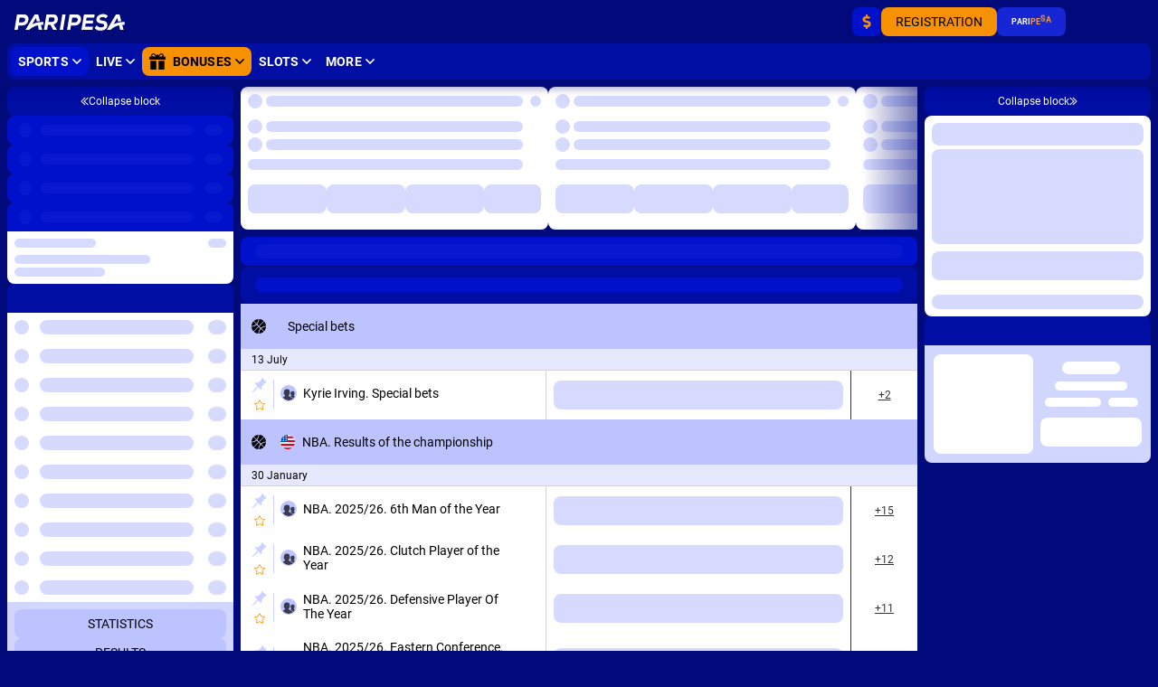

--- FILE ---
content_type: text/html;charset=utf-8
request_url: https://paripesa.co.zm/en/line/long/basketball
body_size: 28670
content:
<!DOCTYPE html><html  dir="ltr" xlang="en" data-capo="" lang="en"><head>
<title>Online Basketball Long-Term Betting ᐉ PariPesa ᐉ Basketball Long Bets ᐉ paripesa.co.zm</title>
<meta data-head-key="og:type" property="og:type" content="website">
<meta data-head-key="og:url" property="og:url" content="https://paripesa.co.zm/en/line/long/basketball">
<meta data-head-key="twitter:card" name="twitter:card" content="summary">
<meta data-head-key="og:title" property="og:title" content="Online Basketball Long-Term Betting ᐉ PariPesa ᐉ Basketball Long Bets ᐉ paripesa.co.zm">
<meta data-head-key="description" name="description" content="PariPesa: online Basketball long-term betting ⭐️ Basketball odds 🏆 Long-term Basketball betting lines 💵 Fast payout guarantee ✔️ Bonuses & Promotions ᐉ paripesa.co.zm">
<meta data-head-key="og:description" property="og:description" content="PariPesa: online Basketball long-term betting ⭐️ Basketball odds 🏆 Long-term Basketball betting lines 💵 Fast payout guarantee ✔️ Bonuses & Promotions ᐉ paripesa.co.zm">
<meta data-head-key="robots" name="robots" content="noindex, nofollow">
<link rel="canonical" href="https://paripesa.co.zm/en/line/long/basketball" />
<link rel="stylesheet" href="/genfiles/seostatic/styles/94ed8fc29b2d173.css" type="text/css" id="seo-content-styles" />
<meta charset="utf-8">
<meta name="viewport" content="width=device-width, initial-scale=1">
<link rel="stylesheet" href="/genfiles/site-admin/colors/7158b523677b5ecf8d17b784a926c4ca.css">
<link rel="stylesheet" href="/genfiles/site-admin/css_vars/d47c7051b33fd4cf012dd1ba88ca9381.css">
<link href="/sys-ui/3.3.566/Desktop/Default/client.css" rel="stylesheet" type="text/css">
<style type="text/css" title="brand-book">:root { --brand-partners-event-ticker-left-gradient: linear-gradient(90deg, hsla(236, 100%, 23%, 1), hsla(233, 100%, 15%, 1) 70%, hsla(0, 0%, 100%, 0) 100%);--brand-partners-event-ticker-right-gradient: linear-gradient(270deg, hsla(236, 100%, 23%, 1) 0, hsla(233, 100%, 15%, 1) 70%, hsla(0, 0%, 100%, 0) 100%);--brand-partners-event-ticker-promo-margin-top: 0.25rem; }</style>
<link rel="stylesheet" href="/sys-ui/3.3.566/Desktop/Default/client.css">
<link rel="stylesheet" href="/sys-static/shared-assets/Desktop/__shared_css_542ed6.css">
<link rel="stylesheet" href="/sys-static/shared-assets/Desktop/__shared_c9247d4a29.css">
<link rel="stylesheet" href="/sys-static/sys-betting-app-static/Desktop/Other/e25ea89150.css">
<link rel="stylesheet" href="/sys-static/sys-betting-app-static/Desktop/Other/aec9b867d8.css">
<link rel="stylesheet" href="/sys-static/sys-betting-app-static/Desktop/Other/737aa0ba6f.css">
<link rel="stylesheet" href="/sys-static/sys-betting-app-static/Desktop/Other/5588f07d46.css">
<link rel="stylesheet" href="/sys-static/sys-betting-app-static/Desktop/Other/c936147998.css">
<link rel="stylesheet" href="/sys-static/sys-betting-app-static/Desktop/Other/5cbd32cb9c.css">
<link rel="stylesheet" href="/sys-static/sys-betting-app-static/Desktop/Other/21d225424a.css">
<link rel="stylesheet" href="/sys-static/sys-betting-app-static/Desktop/Other/d8a405c36e.css">
<link rel="stylesheet" href="/sys-static/sys-betting-app-static/Desktop/Other/428622d961.css">
<link rel="stylesheet" href="/sys-static/sys-betting-app-static/Desktop/Other/f7227beb73.css">
<link rel="stylesheet" href="/sys-static/sys-betting-app-static/Desktop/Other/4524d002b8.css">
<link rel="stylesheet" href="/sys-static/sys-betting-app-static/Desktop/Other/3f699c5f61.css">
<link rel="stylesheet" href="/sys-static/sys-betting-app-static/Desktop/Other/ec3ca45058.css">
<link rel="stylesheet" href="/sys-static/sys-betting-app-static/Desktop/Other/45960b1673.css">
<link rel="stylesheet" href="/sys-static/sys-betting-app-static/Desktop/Other/5778b17fae.css">
<link rel="stylesheet" href="/sys-static/sys-betting-app-static/Desktop/Other/84e07aeb6f.css">
<link rel="stylesheet" href="/sys-static/sys-betting-app-static/Desktop/Other/29bf064326.css">
<link rel="stylesheet" href="/sys-static/sys-betting-app-static/Desktop/Other/2b1cf2c2a4.css">
<link rel="stylesheet" href="/sys-static/sys-betting-app-static/Desktop/Other/fde1681505.css">
<link rel="stylesheet" href="/sys-static/sys-betting-app-static/Desktop/Other/55bccab962.css">
<link rel="stylesheet" href="/sys-static/sys-betting-app-static/Desktop/Other/39b5b7afc8.css">
<link rel="stylesheet" href="/sys-static/sys-betting-app-static/Desktop/Other/f7eb852419.css">
<link rel="stylesheet" href="/sys-static/sys-betting-app-static/Desktop/Other/aabc408c59.css">
<link rel="stylesheet" href="/sys-static/sys-betting-app-static/Desktop/Other/6a38050f8c.css">
<link rel="stylesheet" href="/sys-static/sys-betting-app-static/Desktop/Other/3622301339.css">
<link rel="stylesheet" href="/sys-static/sys-betting-app-static/Desktop/Other/2432a9e803.css">
<link rel="stylesheet" href="/sys-static/sys-betting-app-static/Desktop/Other/ca00f22438.css">
<link rel="stylesheet" href="/sys-static/sys-betting-app-static/Desktop/Other/ea449998ee.css">
<link rel="stylesheet" href="/sys-static/sys-betting-app-static/Desktop/Other/d323debb9e.css">
<link rel="stylesheet" href="/sys-static/sys-betting-app-static/Desktop/Other/205e0c7eee.css">
<link rel="stylesheet" href="/sys-static/sys-betting-app-static/Desktop/Other/bb970e93c8.css">
<link rel="stylesheet" href="/sys-static/sys-betting-app-static/Desktop/Other/7fd1140098.css">
<link rel="stylesheet" href="/sys-static/sys-betting-app-static/Desktop/Other/57dd37fcbe.css">
<link rel="stylesheet" href="/sys-static/sys-betting-app-static/Desktop/Other/b33453ad1a.css">
<link rel="stylesheet" href="/sys-static/sys-betting-app-static/Desktop/Other/9e7e6578e8.css">
<link rel="stylesheet" href="/sys-static/sys-betting-app-static/Desktop/Other/ac54195069.css">
<link rel="stylesheet" href="/sys-static/sys-betting-app-static/Desktop/Other/d9b2a5f43f.css">
<link rel="stylesheet" href="/sys-static/sys-betting-app-static/Desktop/Other/1b820d8c39.css">
<link rel="stylesheet" href="/sys-static/sys-betting-app-static/Desktop/Other/ad8e67d6ba.css">
<link rel="stylesheet" href="/sys-static/sys-betting-app-static/Desktop/Other/be95f75e08.css">
<link rel="stylesheet" href="/sys-static/sys-betting-app-static/Desktop/Other/8f9f3730d0.css">
<link rel="stylesheet" href="/sys-static/sys-betting-app-static/Desktop/Other/c4adc8e78d.css">
<link rel="stylesheet" href="/sys-static/sys-betting-app-static/Desktop/Other/22ffd92dc8.css">
<link rel="stylesheet" href="/sys-static/sys-betting-app-static/Desktop/Other/ef72a4a5b8.css">
<link rel="stylesheet" href="/sys-static/sys-betting-app-static/Desktop/Other/fce45635b7.css">
<link rel="stylesheet" href="/sys-static/sys-betting-app-static/Desktop/Other/38d9526622.css">
<link rel="stylesheet" href="/sys-static/sys-betting-app-static/Desktop/Other/6be42ef105.css">
<link rel="stylesheet" href="/sys-static/sys-betting-app-static/Desktop/Other/b0a339fbea.css">
<link rel="stylesheet" href="/sys-static/sys-betting-app-static/Desktop/Other/5875ae865a.css">
<link rel="stylesheet" href="/sys-static/sys-betting-app-static/Desktop/Other/2fca51a1f0.css">
<link rel="stylesheet" href="/sys-static/sys-betting-app-static/Desktop/Other/7293134ee5.css">
<link rel="stylesheet" href="/sys-static/sys-betting-app-static/Desktop/Other/cec0052570.css">
<link rel="stylesheet" href="/sys-static/sys-v3-host-app-static/Desktop/Other/13228b9a26.css" crossorigin>
<link rel="stylesheet" href="/sys-static/shared-assets/Desktop/__shared_css_542ed6.css" crossorigin>
<link rel="stylesheet" href="/sys-static/shared-assets/Desktop/__shared_c9247d4a29.css" crossorigin>
<link rel="stylesheet" href="/sys-static/sys-v3-host-app-static/Desktop/Other/16ba57639e.css" crossorigin>
<link rel="stylesheet" href="/sys-static/sys-v3-host-app-static/Desktop/Other/d9c20b1993.css" crossorigin>
<link rel="stylesheet" href="/sys-static/sys-v3-host-app-static/Desktop/Other/592c435e73.css" crossorigin>
<link rel="stylesheet" href="/sys-static/sys-v3-host-app-static/Desktop/Other/83428dd975.css" crossorigin>
<link rel="stylesheet" href="/sys-static/sys-v3-host-app-static/Desktop/Other/e82a9da1a1.css" crossorigin>
<link rel="stylesheet" href="/sys-static/sys-v3-host-app-static/Desktop/Other/967ad8dbb9.css" crossorigin>
<link rel="stylesheet" href="/sys-static/sys-v3-host-app-static/Desktop/Other/3c75c51e0d.css" crossorigin>
<link rel="stylesheet" href="/sys-static/sys-v3-host-app-static/Desktop/Other/47bfb96ae5.css" crossorigin>
<link rel="stylesheet" href="/sys-static/sys-v3-host-app-static/Desktop/Other/9c3e998947.css" crossorigin>
<link rel="stylesheet" href="/sys-static/sys-v3-host-app-static/Desktop/Other/d1f43a9a3f.css" crossorigin>
<link rel="stylesheet" href="/sys-static/sys-v3-host-app-static/Desktop/Other/dad90cb31f.css" crossorigin>
<link rel="stylesheet" href="/sys-static/sys-v3-host-app-static/Desktop/Other/fcfc25db24.css" crossorigin>
<link rel="stylesheet" href="/sys-static/sys-v3-host-app-static/Desktop/Other/23faaf8dbb.css" crossorigin>
<link rel="stylesheet" href="/sys-static/sys-v3-host-app-static/Desktop/Other/9b9589387b.css" crossorigin>
<link rel="stylesheet" href="/sys-static/sys-v3-host-app-static/Desktop/Other/a9480a545d.css" crossorigin>
<link rel="stylesheet" href="/sys-static/sys-v3-host-app-static/Desktop/Other/1fdab24ee2.css" crossorigin>
<link rel="stylesheet" href="/sys-static/sys-v3-host-app-static/Desktop/Other/c230b9c88f.css" crossorigin>
<link rel="stylesheet" href="/sys-static/sys-v3-host-app-static/Desktop/Other/26074ff51c.css" crossorigin>
<link rel="stylesheet" href="/sys-static/sys-v3-host-app-static/Desktop/Other/9f7fd74cc7.css" crossorigin>
<link rel="stylesheet" href="/sys-static/sys-v3-host-app-static/Desktop/Other/1563185bc4.css" crossorigin>
<link rel="stylesheet" href="/sys-static/sys-v3-host-app-static/Desktop/Other/9e054ec028.css" crossorigin>
<link href="/genfiles/cms/188-756/desktop/media_asset/d16b4abd81fe4c186cdab0af04facff0.png" rel="icon" type="image/x-icon" data-head-key="icon">
<link href="/genfiles/cms/188-756/desktop/media_asset/d16b4abd81fe4c186cdab0af04facff0.png" rel="shortcut icon" data-head-key="shortcut_icon">
<meta data-head-key="og:image" property="og:image" content="https://paripesa.co.zm/genfiles/cms/188-756/desktop/media_asset/d16b4abd81fe4c186cdab0af04facff0.png">
<script type="module" src="/sys-static/sys-v3-host-app-static/Desktop/Other/entry-d29cbceb2d.js" crossorigin></script><script no-cdn async onerror="window.ADBLOCKED=1" src="/check-ob.js"></script><script no-cdn src="/polyfills.js"></script><link rel="stylesheet" href="/sys-static/sys-v3-host-app-static/Desktop/Other/non-embedded.css" /></head><body><div id="__V3_HOST_APP__"><!--[--><span data-v-754b5846></span><!--[--><div class="default-layout-container" data-v-754b5846><div class="default-layout-container__inner" data-v-754b5846><!--[--><!--]--><!--[--><div id="app" class="default" data-v-afb34b68><!----><div class="layout-content" data-v-afb34b68 data-v-cafcd830><div class="layout-content__header" data-v-cafcd830><header style="" class="header--theme-primary--40 header--indented header" data-v-cafcd830 data-mbc-__v3_host_app__="HeaderDesktop" data-v-98ff0d5d><div class="header__logo" data-v-98ff0d5d><!----><a href="/en" class="header-logo header__img" data-v-98ff0d5d data-v-3918044a><img src="/genfiles/cms/188-760/desktop/media_asset/0df24be28f3d40b8a638c21f6b2faf44.svg" alt="PariPesa" title="PariPesa" width="122" height="27" class="header-logo__img" data-v-3918044a><!----></a><!----></div><div class="header-top header__top" style="--header-navigation-margin-left:0;" data-v-98ff0d5d data-v-5bd201bf><!--[--><div style="--event-animation-count:0;" class="header-events" data-v-5bd201bf data-v-be5397b9><!--[--><!--]--><!--[--><!--]--></div><!--]--><div class="user-control-dashboard--padding-right user-control-dashboard header-top__controls--outside header-top__controls" data-v-5bd201bf data-v-423678c9><!----><!--[--><!--]--><!----><!--[--><!----><a type="false" href="/en/information/payment" aria-label="Deposit" class="user-control-dashboard-payment ui-button ui-button--size-m ui-button--theme-primary ui-button--narrow ui-button--uppercase ui-button--rounded user-control-dashboard-payment" data-v-a8c02012 data-v-bdf0931b data-v-423678c9 data-v-423678c9><!--[--><span class="ui-button__container" data-v-a8c02012 data-v-bdf0931b><!--[--><span class="ico--dollar-sign ico user-control-dashboard-payment__ico user-control-dashboard-payment__ico--accent" aria-hidden="true" data-v-ca449b29 data-v-423678c9><svg viewBox="0 0 16 16" class="ico__svg" focusable="false" role="img" data-v-ico="common|dollar-sign" data-v-ca449b29><path d="m10 7.3-3.3-1A1 1 0 0 1 7 4.5h2c.4 0 .7.1 1 .3.3.2.5.1.7 0l1-1.1c.3-.2.2-.6 0-.8C10.9 2.3 10 2 9 2V.5c0-.3-.2-.5-.5-.5h-1c-.3 0-.5.2-.5.5V2C5 2 3.2 3.7 3.4 5.7a3.6 3.6 0 0 0 2.6 3l3.2 1c.4.1.7.5.7.9 0 .5-.4.9-1 .9H7a2 2 0 0 1-1-.3.5.5 0 0 0-.7 0l-1 1.1c-.3.2-.3.6 0 .8.8.6 1.7.9 2.7.9v1.5c0 .3.2.5.5.5h1c.3 0 .5-.2.5-.5V14a3.4 3.4 0 0 0 1-6.7Z"/></svg></span><!--]--></span><!--]--></a><!----><!----><!----><a type="false" href="/en/registration" class="ui-button ui-button--size-m ui-button--theme-accent ui-button--uppercase ui-button--rounded" data-v-a8c02012 data-v-bdf0931b data-v-423678c9 data-v-423678c9><!--[--><span class="ui-button__container" data-v-a8c02012 data-v-bdf0931b><!--[--><span class="ui-caption--size-m ui-caption" data-v-03f056ff data-v-423678c9><!--[-->Registration<!--]--></span><!--]--></span><!--]--></a><div triggersize="m" loginbuttonuppercase="true" data-v-423678c9><div style="display:none;"></div><!--[--><button type="button" class="auth_dropdown_loading ui-button ui-button--size-m ui-button--theme-primary ui-button--uppercase ui-button--is-disabled ui-button--rounded auth_dropdown_loading" disabled data-v-a8c02012 data-v-bdf0931b><!--[--><span class="ui-button__container" data-v-a8c02012 data-v-bdf0931b><div class="ui-preloader-letter--size-m ui-preloader-letter ui-button__preloader" data-v-a8c02012 data-v-81afc53b data-v-bdf0931b><!--[--><span class="ui-preloader-letter__step" style="animation-delay:0s" data-v-81afc53b>P</span><span class="ui-preloader-letter__step" style="animation-delay:0.25s" data-v-81afc53b>A</span><span class="ui-preloader-letter__step" style="animation-delay:0.5s" data-v-81afc53b>R</span><span class="ui-preloader-letter__step" style="animation-delay:0.75s" data-v-81afc53b>I</span><span class="ui-preloader-letter__step--theme-accent ui-preloader-letter__step" style="animation-delay:1s" data-v-81afc53b>P</span><span class="ui-preloader-letter__step--theme-accent ui-preloader-letter__step" style="animation-delay:1.25s" data-v-81afc53b>E</span><span class="ui-preloader-letter__step--theme-accent ui-preloader-letter__step" style="animation-delay:1.5s" data-v-81afc53b>S</span><span class="ui-preloader-letter__step--theme-accent ui-preloader-letter__step" style="animation-delay:1.75s" data-v-81afc53b>A</span><!--]--></div></span><!--]--></button><!--]--></div><!--]--><div class="app-settings-toolbar--theme-primary app-settings-toolbar--size-m app-settings-toolbar" data-v-423678c9 data-v-dd4b1ac0><span class="app-settings-toolbar__dropdown app-settings-toolbar-dropdown" data-v-c5e46e42 data-v-dd4b1ac0></span><span class="app-settings-toolbar__dropdown app-settings-toolbar-dropdown" data-v-c5e46e42 data-v-dd4b1ac0></span></div><!----><!----></div></div><div style="--header-navigation-margin-left:0;" class="header-double-row-navbar header-double-row-navbar--theme-primary--20 header__bottom" data-v-98ff0d5d data-v-e68b607a><ul class="header-double-row-navbar__nav header-navigation-list header-navigation-list--selected header-navigation-list--wide header-navigation-list--has-bg-highlight header-double-row-navbar__nav" style="" data-v-7b817996><!--[--><!--[--><li class="header-navigation-section header-navigation-section--active header-navigation-list__item" data-v-7b817996 data-v-03e4997a><a href="/en/line" aria-expanded="false" class="header-navigation-section-link header-navigation-section-link--active" data-v-03e4997a data-v-03e4997a><!----><!----><!----><span class="ui-caption--size-m ui-caption--weight-700 ui-caption--uppercase ui-caption--no-wrap ui-caption header-navigation-section-link__label" data-v-03f056ff data-v-03e4997a><!--[-->Sports<!--]--></span><span class="ico--angle ico angle header-navigation-section-link__angle" aria-hidden="true" data-v-ca449b29 data-v-d5bd1fa2 data-v-03e4997a><svg viewBox="0 0 32 19" class="ico__svg" focusable="false" role="img" data-v-ico="common|angle" data-v-ca449b29><path d="M15.2 18.6.4 4c-.5-.5-.5-1.1 0-1.6l1.9-2c.5-.5 1.3-.5 1.7 0l12 11.8L28 .4c.4-.5 1.2-.5 1.7 0l2 2c.4.5.4 1 0 1.6L17 18.6c-.5.5-1.3.5-1.7 0Z"/></svg></span></a><div style="display:none;--offset-dropdown:0px;" class="header-navigation-section-dropdown--alone header-navigation-section-dropdown--size-m header-navigation-section-dropdown--theme-gray-100 header-navigation-section__dropdown header-navigation-section-dropdown" data-v-03e4997a><!----><!--[--><!--]--><!----><ul class="header-navigation-links--theme-gray header-navigation-links header-navigation-section-dropdown__items" data-v-03e4997a data-v-82039a15><!--[--><!--[--><li class="header-navigation-links__item" data-v-82039a15><a href="/en/betsonyour/line" class="header-navigation-links__link" data-v-82039a15 data-v-82039a15><!--[--><!--]--><span class="ui-caption--size-m ui-caption" data-v-03f056ff data-v-82039a15><!--[-->Bet on Your National Team<!--]--></span></a></li><!--]--><!--[--><li class="header-navigation-links__item" data-v-82039a15><a href="/en/champs" class="header-navigation-links__link" data-v-82039a15 data-v-82039a15><!--[--><!--]--><span class="ui-caption--size-m ui-caption" data-v-03f056ff data-v-82039a15><!--[-->Bet on Big Tournaments<!--]--></span></a></li><!--]--><!--]--></ul><!----></div></li><!--]--><!--[--><li class="header-navigation-section header-navigation-list__item" data-v-7b817996 data-v-03e4997a><a href="/en/live" aria-expanded="false" class="header-navigation-section-link" data-v-03e4997a data-v-03e4997a><!----><!----><!----><span class="ui-caption--size-m ui-caption--weight-700 ui-caption--uppercase ui-caption--no-wrap ui-caption header-navigation-section-link__label" data-v-03f056ff data-v-03e4997a><!--[-->Live<!--]--></span><span class="ico--angle ico angle header-navigation-section-link__angle" aria-hidden="true" data-v-ca449b29 data-v-d5bd1fa2 data-v-03e4997a><svg viewBox="0 0 32 19" class="ico__svg" focusable="false" role="img" data-v-ico="common|angle" data-v-ca449b29><path d="M15.2 18.6.4 4c-.5-.5-.5-1.1 0-1.6l1.9-2c.5-.5 1.3-.5 1.7 0l12 11.8L28 .4c.4-.5 1.2-.5 1.7 0l2 2c.4.5.4 1 0 1.6L17 18.6c-.5.5-1.3.5-1.7 0Z"/></svg></span></a><div style="display:none;--offset-dropdown:0px;" class="header-navigation-section-dropdown--alone header-navigation-section-dropdown--size-m header-navigation-section-dropdown--theme-gray-100 header-navigation-section__dropdown header-navigation-section-dropdown" data-v-03e4997a><!----><!--[--><!--]--><!----><ul class="header-navigation-links--theme-gray header-navigation-links header-navigation-section-dropdown__items" data-v-03e4997a data-v-82039a15><!--[--><!--[--><li class="header-navigation-links__item" data-v-82039a15><a href="/en/multi" class="header-navigation-links__link" data-v-82039a15 data-v-82039a15><!--[--><!--]--><span class="ui-caption--size-m ui-caption" data-v-03f056ff data-v-82039a15><!--[-->Multi-LIVE<!--]--></span></a></li><!--]--><!--[--><li class="header-navigation-links__item" data-v-82039a15><a href="/en/betsonyour/live" class="header-navigation-links__link" data-v-82039a15 data-v-82039a15><!--[--><!--]--><span class="ui-caption--size-m ui-caption" data-v-03f056ff data-v-82039a15><!--[-->Bet on Your National Team<!--]--></span></a></li><!--]--><!--]--></ul><!----></div></li><!--]--><!--[--><li class="header-navigation-section header-navigation-list__item" data-v-7b817996 data-v-03e4997a><a href="/en/bonus/rules" aria-expanded="false" class="header-navigation-section-link header-navigation-section-link--promo" data-v-03e4997a data-v-03e4997a><!----><!----><span class="ico--bonus ico header-navigation-section-link__icon" aria-hidden="true" data-v-ca449b29 data-v-03e4997a><svg viewBox="0 0 512 512" class="ico__svg" focusable="false" role="img" data-v-ico="common|bonus" data-v-ca449b29><path d="M479 100h-38a66 66 0 00-30-93c-24-12-51-7-71 11l-47 42a50 50 0 00-74 0l-47-42a65 65 0 00-71-12 66 66 0 00-40 68c1 9 5 18 10 26H33c-18 0-33 15-33 33v50c0 9 7 17 17 17h478c10 0 17-8 17-17v-50c0-18-15-33-33-33zm-273-6v6h-79a33 33 0 1122-58l57 52zm211-24c-1 17-17 30-34 30h-77v-6l56-51c8-8 20-11 31-8 16 5 25 18 24 35zM33 233v245c0 19 15 34 34 34h156V233H33zm256 0v279h156c19 0 34-15 34-34V233H289z"/></svg></span><span class="ui-caption--size-m ui-caption--weight-700 ui-caption--uppercase ui-caption--no-wrap ui-caption header-navigation-section-link__label" data-v-03f056ff data-v-03e4997a><!--[-->Bonuses<!--]--></span><span class="ico--angle ico angle header-navigation-section-link__angle" aria-hidden="true" data-v-ca449b29 data-v-d5bd1fa2 data-v-03e4997a><svg viewBox="0 0 32 19" class="ico__svg" focusable="false" role="img" data-v-ico="common|angle" data-v-ca449b29><path d="M15.2 18.6.4 4c-.5-.5-.5-1.1 0-1.6l1.9-2c.5-.5 1.3-.5 1.7 0l12 11.8L28 .4c.4-.5 1.2-.5 1.7 0l2 2c.4.5.4 1 0 1.6L17 18.6c-.5.5-1.3.5-1.7 0Z"/></svg></span></a><div style="display:none;--offset-dropdown:0px;" class="header-navigation-section-dropdown--alone header-navigation-section-dropdown--size-m header-navigation-section-dropdown--theme-gray-100 header-navigation-section__dropdown header-navigation-section-dropdown" data-v-03e4997a><!----><!--[--><!--]--><!----><!----><!----></div></li><!--]--><!--[--><li class="header-navigation-section header-navigation-list__item" data-v-7b817996 data-v-03e4997a><a href="/en/slots" aria-expanded="false" class="header-navigation-section-link" data-v-03e4997a data-v-03e4997a><!----><!----><!----><span class="ui-caption--size-m ui-caption--weight-700 ui-caption--uppercase ui-caption--no-wrap ui-caption header-navigation-section-link__label" data-v-03f056ff data-v-03e4997a><!--[-->Slots<!--]--></span><span class="ico--angle ico angle header-navigation-section-link__angle" aria-hidden="true" data-v-ca449b29 data-v-d5bd1fa2 data-v-03e4997a><svg viewBox="0 0 32 19" class="ico__svg" focusable="false" role="img" data-v-ico="common|angle" data-v-ca449b29><path d="M15.2 18.6.4 4c-.5-.5-.5-1.1 0-1.6l1.9-2c.5-.5 1.3-.5 1.7 0l12 11.8L28 .4c.4-.5 1.2-.5 1.7 0l2 2c.4.5.4 1 0 1.6L17 18.6c-.5.5-1.3.5-1.7 0Z"/></svg></span></a><div style="display:none;--offset-dropdown:0px;" class="header-navigation-section-dropdown--size-m header-navigation-section-dropdown--theme-gray-100 header-navigation-section__dropdown header-navigation-section-dropdown" data-v-03e4997a><!----><!--[--><!--]--><!----><!----><button type="button" class="header-navigation-section-dropdown__more ui-button ui-button--size-m ui-button--theme-gray ui-button--uppercase ui-button--rounded header-navigation-section-dropdown__more" data-v-a8c02012 data-v-bdf0931b data-v-03e4997a><!--[--><span class="ui-button__container" data-v-a8c02012 data-v-bdf0931b><!--[--><span class="ui-caption--size-m ui-caption" data-v-03f056ff data-v-03e4997a><!--[-->Show all<!--]--></span><!--]--></span><!--]--></button></div></li><!--]--><!--[--><li class="header-navigation-section header-navigation-list__item" data-v-7b817996 data-v-03e4997a><!--[--><button href aria-expanded="false" class="header-navigation-section-link" data-v-03e4997a><!----><!----><!----><span class="ui-caption--size-m ui-caption--weight-700 ui-caption--uppercase ui-caption--no-wrap ui-caption header-navigation-section-link__label" data-v-03f056ff data-v-03e4997a><!--[-->More<!--]--></span><span class="ico--angle ico angle header-navigation-section-link__angle" aria-hidden="true" data-v-ca449b29 data-v-d5bd1fa2 data-v-03e4997a><svg viewBox="0 0 32 19" class="ico__svg" focusable="false" role="img" data-v-ico="common|angle" data-v-ca449b29><path d="M15.2 18.6.4 4c-.5-.5-.5-1.1 0-1.6l1.9-2c.5-.5 1.3-.5 1.7 0l12 11.8L28 .4c.4-.5 1.2-.5 1.7 0l2 2c.4.5.4 1 0 1.6L17 18.6c-.5.5-1.3.5-1.7 0Z"/></svg></span></button><!--]--><div style="display:none;--offset-dropdown:0px;" class="header-navigation-section-dropdown--alone header-navigation-section-dropdown--size-m header-navigation-section-dropdown--theme-gray-100 header-navigation-section__dropdown header-navigation-section-dropdown" data-v-03e4997a><!----><!--[--><!--]--><!----><ul class="header-navigation-links--theme-gray header-navigation-links header-navigation-section-dropdown__items" data-v-03e4997a data-v-82039a15><!--[--><!--[--><li class="header-navigation-links__item" data-v-82039a15><a href="/en/casino" class="header-navigation-links__link" data-v-82039a15 data-v-82039a15><!--[--><!--]--><span class="ui-caption--size-m ui-caption" data-v-03f056ff data-v-82039a15><!--[-->Live Casino<!--]--></span></a></li><!--]--><!--[--><li class="header-navigation-links__item" data-v-82039a15><a href="/en/virtualsports" class="header-navigation-links__link" data-v-82039a15 data-v-82039a15><!--[--><!--]--><span class="ui-caption--size-m ui-caption" data-v-03f056ff data-v-82039a15><!--[-->Virtual sports<!--]--></span></a></li><!--]--><!--[--><li class="header-navigation-links__item" data-v-82039a15><a href="/en/results" class="header-navigation-links__link" data-v-82039a15 data-v-82039a15><!--[--><!--]--><span class="ui-caption--size-m ui-caption" data-v-03f056ff data-v-82039a15><!--[-->Results<!--]--></span></a></li><!--]--><!--[--><li class="header-navigation-links__item" data-v-82039a15><a href="/en/statistic" class="header-navigation-links__link" data-v-82039a15 data-v-82039a15><!--[--><!--]--><span class="ui-caption--size-m ui-caption" data-v-03f056ff data-v-82039a15><!--[-->Statistics<!--]--></span></a></li><!--]--><!--[--><li class="header-navigation-links__item" data-v-82039a15><a href="/en/tvgames" class="header-navigation-links__link" data-v-82039a15 data-v-82039a15><!--[--><!--]--><span class="ui-caption--size-m ui-caption" data-v-03f056ff data-v-82039a15><!--[-->TV Games<!--]--></span></a></li><!--]--><!--[--><li class="header-navigation-links__item" data-v-82039a15><a href="/en/esports/real" class="header-navigation-links__link" data-v-82039a15 data-v-82039a15><!--[--><!--]--><span class="ui-caption--size-m ui-caption" data-v-03f056ff data-v-82039a15><!--[-->Esports<!--]--></span></a></li><!--]--><!--[--><li class="header-navigation-links__item" data-v-82039a15><a href="/en/othergames" class="header-navigation-links__link" data-v-82039a15 data-v-82039a15><!--[--><!--]--><span class="ui-caption--size-m ui-caption" data-v-03f056ff data-v-82039a15><!--[-->Other games<!--]--></span></a></li><!--]--><!--]--></ul><!----></div></li><!--]--><!--]--></ul><span data-v-e68b607a></span><!----><!----></div></header></div><div class="layout-content__app" data-v-cafcd830><!--[--><div id="remote-view" class="microfront-content" data-v-961d9b79><div id="__BETTING_APP__"><!--[--><span data-v-754b5846></span><!--[--><div class="default-layout-container" data-v-754b5846><div class="default-layout-container__inner" data-v-754b5846><!--[--><!--]--><!--[--><!----><div class="layout layout--has-both-sidebars betting-layout-app" style="" data-v-9813fa56><!--[--><div class="ui-scrollbar ui-scrollbar--theme-default ui-scrollbar--size-m layout-sidebar--left layout-sidebar betting-left-aside-template--theme-primary--40 betting-left-aside-template--size-m betting-left-aside-template betting-left-aside" style="" data-v-3fa7061f data-v-0442a3f2 data-v-daf79ccc><!--[--><!--[--><!--[--><aside aria-label="Side panel" class="left-side-template left-side" data-v-1e8941e6 data-v-97e57064><button type="button" aria-label="Collapse/Expand" class="ui-column-toggle-button ui-button ui-button--size-m ui-button--theme-primary--20 ui-button--decent ui-button--narrow ui-button--rounded ui-column-toggle-button" data-v-a8c02012 data-v-bdf0931b data-v-97e57064><!--[--><span class="ui-button__container" data-v-a8c02012 data-v-bdf0931b><!--[--><svg viewBox="0 0 448 512" class="ui-ico--chevron-double-left ui-ico--size-xxs ui-ico" focusable="false" role="img" data-v-ico="common|chevron-double-left" data-v-ab39630d><path d="M390 474L181 265c-5-5-5-13 0-17L390 38c5-5 13-5 17 0l20 20c5 5 5 12 0 17L246 256l181 181c5 5 5 12 0 17l-20 20c-4 5-12 5-17 0zm-143 0l20-20c5-5 5-12 0-17L86 256 267 75c5-5 5-12 0-17l-20-20c-4-5-12-5-17 0L21 248c-5 4-5 12 0 17l209 209c5 5 13 5 17 0z"/></svg><span class="ui-caption--size-xs ui-caption" data-v-03f056ff><!--[-->Collapse block<!--]--></span><!----><!--]--></span><!--]--></button><!--[--><nav class="left-side-nav--is-rounded left-side-nav" data-v-1e8941e6 data-v-a56bc42f><!--[--><ul class="left-side-nav-items" data-v-1e8941e6 data-v-08d8b600><!--[--><!--[--><div class="left-side-nav-loader" data-v-1e8941e6 data-v-c3aaeae5><div class="ui-skeleton--theme-primary ui-skeleton left-side-nav-loader__skeleton" data-v-268440b0 data-v-ae26bda7 data-v-c3aaeae5><!--[--><!--[--><div class="left-side-nav-loader__ico" data-v-c3aaeae5></div><!--[--><div class="left-side-nav-loader__name" data-v-c3aaeae5></div><div class="left-side-nav-loader__arrow" data-v-c3aaeae5></div><!--]--><!--]--><!--]--></div><!----></div><!--]--><!--[--><div class="left-side-nav-loader" data-v-1e8941e6 data-v-c3aaeae5><div class="ui-skeleton--theme-primary ui-skeleton left-side-nav-loader__skeleton" data-v-268440b0 data-v-ae26bda7 data-v-c3aaeae5><!--[--><!--[--><div class="left-side-nav-loader__ico" data-v-c3aaeae5></div><!--[--><div class="left-side-nav-loader__name" data-v-c3aaeae5></div><div class="left-side-nav-loader__arrow" data-v-c3aaeae5></div><!--]--><!--]--><!--]--></div><!----></div><!--]--><!--[--><div class="left-side-nav-loader" data-v-1e8941e6 data-v-c3aaeae5><div class="ui-skeleton--theme-primary ui-skeleton left-side-nav-loader__skeleton" data-v-268440b0 data-v-ae26bda7 data-v-c3aaeae5><!--[--><!--[--><div class="left-side-nav-loader__ico" data-v-c3aaeae5></div><!--[--><div class="left-side-nav-loader__name" data-v-c3aaeae5></div><div class="left-side-nav-loader__arrow" data-v-c3aaeae5></div><!--]--><!--]--><!--]--></div><!----></div><!--]--><div class="left-side-nav-loader" data-v-1e8941e6 data-v-c3aaeae5><div class="ui-skeleton--theme-primary ui-skeleton left-side-nav-loader__skeleton" data-v-268440b0 data-v-ae26bda7 data-v-c3aaeae5><!--[--><!--[--><div class="left-side-nav-loader__ico" data-v-c3aaeae5></div><!--[--><div class="left-side-nav-loader__name" data-v-c3aaeae5></div><div class="left-side-nav-loader__arrow" data-v-c3aaeae5></div><!--]--><!--]--><!--]--></div><div class="ui-skeleton--theme-gray-100 ui-skeleton ui-games-loader" data-v-268440b0 data-v-c3aaeae5 data-v-ae26bda7 data-v-00f75eb7><!--[--><!--[--><div class="ui-games-loader__item" data-v-00f75eb7><div class="ui-games-loader__info" data-v-00f75eb7><div class="ui-games-loader__champ" data-v-00f75eb7></div><div class="ui-games-loader__team" data-v-00f75eb7></div><div class="ui-games-loader__time" data-v-00f75eb7></div></div><div class="ui-games-loader__ico" data-v-00f75eb7></div></div><!--]--><!--]--></div></div><span data-v-1e8941e6></span><!--]--></ul><!--]--></nav><!--]--><div class="left-side-template__box" data-v-97e57064><!--[--><!--[--><div class="ui-sports-menu sports-menu-main-loading sports-menu-main-loading-with-tabs" data-v-1e8941e6 data-v-ac2d441d data-v-761c3cd4><!--[--><div class="ui-skeleton--theme-primary--20 ui-skeleton sports-menu-main-loading__tabs" data-v-268440b0 data-v-ae26bda7 data-v-ac2d441d><!--[--><!--[--><!--]--><!--]--></div><div class="ui-sports-menu-loader sports-menu-main-loading__loader" data-v-ac2d441d data-v-46299fda><!----><div class="ui-skeleton--theme-gray-100 ui-skeleton ui-sports-menu-loader__skeleton" data-v-268440b0 data-v-ae26bda7 data-v-46299fda><!--[--><!--[--><div class="ui-sports-menu-loader__item" data-v-46299fda><div class="ui-sports-menu-loader__ico" data-v-46299fda></div><div class="ui-sports-menu-loader__name" data-v-46299fda></div><div class="ui-sports-menu-loader__arrow" data-v-46299fda></div></div><!--]--><!--[--><div class="ui-sports-menu-loader__item" data-v-46299fda><div class="ui-sports-menu-loader__ico" data-v-46299fda></div><div class="ui-sports-menu-loader__name" data-v-46299fda></div><div class="ui-sports-menu-loader__arrow" data-v-46299fda></div></div><!--]--><!--[--><div class="ui-sports-menu-loader__item" data-v-46299fda><div class="ui-sports-menu-loader__ico" data-v-46299fda></div><div class="ui-sports-menu-loader__name" data-v-46299fda></div><div class="ui-sports-menu-loader__arrow" data-v-46299fda></div></div><!--]--><!--[--><div class="ui-sports-menu-loader__item" data-v-46299fda><div class="ui-sports-menu-loader__ico" data-v-46299fda></div><div class="ui-sports-menu-loader__name" data-v-46299fda></div><div class="ui-sports-menu-loader__arrow" data-v-46299fda></div></div><!--]--><!--[--><div class="ui-sports-menu-loader__item" data-v-46299fda><div class="ui-sports-menu-loader__ico" data-v-46299fda></div><div class="ui-sports-menu-loader__name" data-v-46299fda></div><div class="ui-sports-menu-loader__arrow" data-v-46299fda></div></div><!--]--><!--[--><div class="ui-sports-menu-loader__item" data-v-46299fda><div class="ui-sports-menu-loader__ico" data-v-46299fda></div><div class="ui-sports-menu-loader__name" data-v-46299fda></div><div class="ui-sports-menu-loader__arrow" data-v-46299fda></div></div><!--]--><!--[--><div class="ui-sports-menu-loader__item" data-v-46299fda><div class="ui-sports-menu-loader__ico" data-v-46299fda></div><div class="ui-sports-menu-loader__name" data-v-46299fda></div><div class="ui-sports-menu-loader__arrow" data-v-46299fda></div></div><!--]--><!--[--><div class="ui-sports-menu-loader__item" data-v-46299fda><div class="ui-sports-menu-loader__ico" data-v-46299fda></div><div class="ui-sports-menu-loader__name" data-v-46299fda></div><div class="ui-sports-menu-loader__arrow" data-v-46299fda></div></div><!--]--><!--[--><div class="ui-sports-menu-loader__item" data-v-46299fda><div class="ui-sports-menu-loader__ico" data-v-46299fda></div><div class="ui-sports-menu-loader__name" data-v-46299fda></div><div class="ui-sports-menu-loader__arrow" data-v-46299fda></div></div><!--]--><!--[--><div class="ui-sports-menu-loader__item" data-v-46299fda><div class="ui-sports-menu-loader__ico" data-v-46299fda></div><div class="ui-sports-menu-loader__name" data-v-46299fda></div><div class="ui-sports-menu-loader__arrow" data-v-46299fda></div></div><!--]--><!--]--></div></div><!--]--></div><!--]--><!--]--><!--[--><div class="left-side-bottom-buttons--theme-gray-30 left-side-bottom-buttons" data-v-1e8941e6 data-v-309eca75><div style="" class="left-side-bottom-buttons__container" data-v-309eca75><!--[--><a type="false" href="/en/statistic" class="ui-button ui-button--size-m ui-button--theme-gray ui-button--narrow ui-button--uppercase ui-button--rounded" data-v-a8c02012 data-v-bdf0931b data-v-309eca75 data-v-309eca75><!--[--><span class="ui-button__container" data-v-a8c02012 data-v-bdf0931b><!--[--><span class="ui-caption--size-m ui-caption" data-v-03f056ff data-v-309eca75><!--[-->Statistics<!--]--></span><!--]--></span><!--]--></a><a type="false" href="/en/results" class="ui-button ui-button--size-m ui-button--theme-gray ui-button--narrow ui-button--uppercase ui-button--rounded" data-v-a8c02012 data-v-bdf0931b data-v-309eca75 data-v-309eca75><!--[--><span class="ui-button__container" data-v-a8c02012 data-v-bdf0931b><!--[--><span class="ui-caption--size-m ui-caption" data-v-03f056ff data-v-309eca75><!--[-->Results<!--]--></span><!--]--></span><!--]--></a><a type="false" href="/en/office/history" style="display:none;" class="ui-button ui-button--size-m ui-button--theme-gray ui-button--narrow ui-button--uppercase ui-button--rounded" data-v-a8c02012 data-v-bdf0931b data-v-309eca75 data-v-309eca75><!--[--><span class="ui-button__container" data-v-a8c02012 data-v-bdf0931b><!--[--><span class="ui-caption--size-m ui-caption" data-v-03f056ff data-v-309eca75><!--[-->Bet history<!--]--></span><!--]--></span><!--]--></a><!--]--></div><!--[--><span type="false" style="display:none;" class="ui-button ui-button--size-m ui-button--theme-gray ui-button--narrow ui-button--uppercase ui-button--rounded" data-v-a8c02012 data-v-bdf0931b data-v-309eca75><!--[--><span class="ui-button__container" data-v-a8c02012 data-v-bdf0931b><!--[--><span class="ico--stats ico--size-m ico" aria-hidden="true" data-v-ca449b29 data-v-309eca75><svg viewBox="0 0 16 16" class="ico__svg" focusable="false" role="img" data-v-ico="common|stats" data-v-ca449b29><path d="M10.4 10.03h1.2c.2 0 .4-.21.4-.42V5.13c0-.22-.2-.43-.4-.43h-1.2c-.2 0-.4.21-.4.43V9.6c0 .21.2.42.4.42Zm3 0h1.2c.2 0 .4-.21.4-.42V1.93c0-.22-.2-.43-.4-.43h-1.2c-.2 0-.4.21-.4.43V9.6c0 .21.2.42.4.42Zm-9 0h1.2c.2 0 .4-.21.4-.42V7.26c0-.21-.2-.43-.4-.43H4.4c-.2 0-.4.22-.4.43v2.35c0 .21.2.42.4.42Zm3 0h1.2c.2 0 .4-.21.4-.42V2.99c0-.21-.2-.42-.4-.42H7.4c-.2 0-.4.21-.4.42v6.62c0 .21.2.42.4.42Zm8.1 2.14H2V2.03c0-.3-.22-.53-.5-.53h-1c-.28 0-.5.24-.5.53v11.2c0 .6.45 1.07 1 1.07h14.5c.28 0 .5-.24.5-.53V12.7c0-.3-.22-.53-.5-.53Z"/></svg></span><!--]--></span><!--]--></span><span type="false" style="display:none;" class="ui-button ui-button--size-m ui-button--theme-gray ui-button--narrow ui-button--uppercase ui-button--rounded" data-v-a8c02012 data-v-bdf0931b data-v-309eca75><!--[--><span class="ui-button__container" data-v-a8c02012 data-v-bdf0931b><!--[--><span class="ico--chart-pie-alt ico--size-m ico" aria-hidden="true" data-v-ca449b29 data-v-309eca75><svg viewBox="0 0 512 512" class="ico__svg" focusable="false" role="img" data-v-ico="common|chart-pie-alt" data-v-ca449b29><path d="M461 288H224V51a16 16 0 00-18-16 240 240 0 10271 271c2-10-6-18-16-18zM240 464h-6c-99-3-183-87-186-186-3-85 50-160 128-187v245h245c-27 75-99 128-181 128zM289 0h-1c-9 0-16 7-16 16v224h224c9 0 17-8 16-17A241 241 0 00289 0z"/></svg></span><!--]--></span><!--]--></span><span type="false" style="display:none;" class="ui-button ui-button--size-m ui-button--theme-gray ui-button--narrow ui-button--uppercase ui-button--rounded" data-v-a8c02012 data-v-bdf0931b data-v-309eca75><!--[--><span class="ui-button__container" data-v-a8c02012 data-v-bdf0931b><!--[--><span class="ico--history ico--size-m ico" aria-hidden="true" data-v-ca449b29 data-v-309eca75><svg viewBox="0 0 512 512" class="ico__svg" focusable="false" role="img" data-v-ico="common|history" data-v-ca449b29><path d="M504 256a249 249 0 01-404 193c-11-9-12-25-1-36l11-11c8-8 22-9 32-2a184 184 0 10-12-278l51 51c10 10 3 27-12 27H24c-9 0-16-7-16-16V39c0-15 17-22 27-12l50 50a247 247 0 01419 179zm-181 78l10-12c8-11 6-26-4-34l-41-32V152c0-13-11-24-24-24h-16c-13 0-24 11-24 24v136l65 51c11 8 26 6 34-5z"/></svg></span><!--]--></span><!--]--></span><!--]--></div><!--]--></div></aside><!--]--><!--]--><!--]--><!----></div><!--]--><div class="layout__main" data-v-9813fa56><!--[--><main class="betting-content" style="" data-v-74c71f40><div class="games-slider-app betting-content__header"><div class="games-slider-app-loader--line games-slider-app-loader" data-v-64066350><!--[--><div class="ui-skeleton--theme-gray-100 ui-skeleton games-slider-app-loader-card games-slider-app-loader__card" data-v-268440b0 data-v-ae26bda7 data-v-64066350><!--[--><!--[--><div class="games-slider-app-loader-card__wrapper" data-v-64066350><div class="games-slider-app-loader-card__row" data-v-64066350><!--[--><!--[--><div class="games-slider-app-loader-card__ico" data-v-64066350></div><div class="games-slider-app-loader-card__line" data-v-64066350></div><!--]--><!--[--><div class="games-slider-app-loader-card__ico" data-v-64066350></div><div class="games-slider-app-loader-card__line" data-v-64066350></div><!--]--><!--[--><div class="games-slider-app-loader-card__ico" data-v-64066350></div><div class="games-slider-app-loader-card__line" data-v-64066350></div><!--]--><!--]--></div><div class="games-slider-app-loader-card__favorite" data-v-64066350></div><div class="games-slider-app-loader-card__line" data-v-64066350></div></div><div class="games-slider-app-loader-card__markets" data-v-64066350><!--[--><div class="games-slider-app-loader-card__market" data-v-64066350></div><div class="games-slider-app-loader-card__market" data-v-64066350></div><div class="games-slider-app-loader-card__market" data-v-64066350></div><div class="games-slider-app-loader-card__market" data-v-64066350></div><!--]--></div><!--]--><!--]--></div><div class="ui-skeleton--theme-gray-100 ui-skeleton games-slider-app-loader-card games-slider-app-loader__card" data-v-268440b0 data-v-ae26bda7 data-v-64066350><!--[--><!--[--><div class="games-slider-app-loader-card__wrapper" data-v-64066350><div class="games-slider-app-loader-card__row" data-v-64066350><!--[--><!--[--><div class="games-slider-app-loader-card__ico" data-v-64066350></div><div class="games-slider-app-loader-card__line" data-v-64066350></div><!--]--><!--[--><div class="games-slider-app-loader-card__ico" data-v-64066350></div><div class="games-slider-app-loader-card__line" data-v-64066350></div><!--]--><!--[--><div class="games-slider-app-loader-card__ico" data-v-64066350></div><div class="games-slider-app-loader-card__line" data-v-64066350></div><!--]--><!--]--></div><div class="games-slider-app-loader-card__favorite" data-v-64066350></div><div class="games-slider-app-loader-card__line" data-v-64066350></div></div><div class="games-slider-app-loader-card__markets" data-v-64066350><!--[--><div class="games-slider-app-loader-card__market" data-v-64066350></div><div class="games-slider-app-loader-card__market" data-v-64066350></div><div class="games-slider-app-loader-card__market" data-v-64066350></div><div class="games-slider-app-loader-card__market" data-v-64066350></div><!--]--></div><!--]--><!--]--></div><div class="ui-skeleton--theme-gray-100 ui-skeleton games-slider-app-loader-card games-slider-app-loader__card" data-v-268440b0 data-v-ae26bda7 data-v-64066350><!--[--><!--[--><div class="games-slider-app-loader-card__wrapper" data-v-64066350><div class="games-slider-app-loader-card__row" data-v-64066350><!--[--><!--[--><div class="games-slider-app-loader-card__ico" data-v-64066350></div><div class="games-slider-app-loader-card__line" data-v-64066350></div><!--]--><!--[--><div class="games-slider-app-loader-card__ico" data-v-64066350></div><div class="games-slider-app-loader-card__line" data-v-64066350></div><!--]--><!--[--><div class="games-slider-app-loader-card__ico" data-v-64066350></div><div class="games-slider-app-loader-card__line" data-v-64066350></div><!--]--><!--]--></div><div class="games-slider-app-loader-card__favorite" data-v-64066350></div><div class="games-slider-app-loader-card__line" data-v-64066350></div></div><div class="games-slider-app-loader-card__markets" data-v-64066350><!--[--><div class="games-slider-app-loader-card__market" data-v-64066350></div><div class="games-slider-app-loader-card__market" data-v-64066350></div><div class="games-slider-app-loader-card__market" data-v-64066350></div><div class="games-slider-app-loader-card__market" data-v-64066350></div><!--]--></div><!--]--><!--]--></div><div class="ui-skeleton--theme-gray-100 ui-skeleton games-slider-app-loader-card games-slider-app-loader__card" data-v-268440b0 data-v-ae26bda7 data-v-64066350><!--[--><!--[--><div class="games-slider-app-loader-card__wrapper" data-v-64066350><div class="games-slider-app-loader-card__row" data-v-64066350><!--[--><!--[--><div class="games-slider-app-loader-card__ico" data-v-64066350></div><div class="games-slider-app-loader-card__line" data-v-64066350></div><!--]--><!--[--><div class="games-slider-app-loader-card__ico" data-v-64066350></div><div class="games-slider-app-loader-card__line" data-v-64066350></div><!--]--><!--[--><div class="games-slider-app-loader-card__ico" data-v-64066350></div><div class="games-slider-app-loader-card__line" data-v-64066350></div><!--]--><!--]--></div><div class="games-slider-app-loader-card__favorite" data-v-64066350></div><div class="games-slider-app-loader-card__line" data-v-64066350></div></div><div class="games-slider-app-loader-card__markets" data-v-64066350><!--[--><div class="games-slider-app-loader-card__market" data-v-64066350></div><div class="games-slider-app-loader-card__market" data-v-64066350></div><div class="games-slider-app-loader-card__market" data-v-64066350></div><div class="games-slider-app-loader-card__market" data-v-64066350></div><!--]--></div><!--]--><!--]--></div><div class="ui-skeleton--theme-gray-100 ui-skeleton games-slider-app-loader-card games-slider-app-loader__card" data-v-268440b0 data-v-ae26bda7 data-v-64066350><!--[--><!--[--><div class="games-slider-app-loader-card__wrapper" data-v-64066350><div class="games-slider-app-loader-card__row" data-v-64066350><!--[--><!--[--><div class="games-slider-app-loader-card__ico" data-v-64066350></div><div class="games-slider-app-loader-card__line" data-v-64066350></div><!--]--><!--[--><div class="games-slider-app-loader-card__ico" data-v-64066350></div><div class="games-slider-app-loader-card__line" data-v-64066350></div><!--]--><!--[--><div class="games-slider-app-loader-card__ico" data-v-64066350></div><div class="games-slider-app-loader-card__line" data-v-64066350></div><!--]--><!--]--></div><div class="games-slider-app-loader-card__favorite" data-v-64066350></div><div class="games-slider-app-loader-card__line" data-v-64066350></div></div><div class="games-slider-app-loader-card__markets" data-v-64066350><!--[--><div class="games-slider-app-loader-card__market" data-v-64066350></div><div class="games-slider-app-loader-card__market" data-v-64066350></div><div class="games-slider-app-loader-card__market" data-v-64066350></div><div class="games-slider-app-loader-card__market" data-v-64066350></div><!--]--></div><!--]--><!--]--></div><div class="ui-skeleton--theme-gray-100 ui-skeleton games-slider-app-loader-card games-slider-app-loader__card" data-v-268440b0 data-v-ae26bda7 data-v-64066350><!--[--><!--[--><div class="games-slider-app-loader-card__wrapper" data-v-64066350><div class="games-slider-app-loader-card__row" data-v-64066350><!--[--><!--[--><div class="games-slider-app-loader-card__ico" data-v-64066350></div><div class="games-slider-app-loader-card__line" data-v-64066350></div><!--]--><!--[--><div class="games-slider-app-loader-card__ico" data-v-64066350></div><div class="games-slider-app-loader-card__line" data-v-64066350></div><!--]--><!--[--><div class="games-slider-app-loader-card__ico" data-v-64066350></div><div class="games-slider-app-loader-card__line" data-v-64066350></div><!--]--><!--]--></div><div class="games-slider-app-loader-card__favorite" data-v-64066350></div><div class="games-slider-app-loader-card__line" data-v-64066350></div></div><div class="games-slider-app-loader-card__markets" data-v-64066350><!--[--><div class="games-slider-app-loader-card__market" data-v-64066350></div><div class="games-slider-app-loader-card__market" data-v-64066350></div><div class="games-slider-app-loader-card__market" data-v-64066350></div><div class="games-slider-app-loader-card__market" data-v-64066350></div><!--]--></div><!--]--><!--]--></div><!--]--></div></div><!----><div class="betting-main betting-content__main" data-v-74c71f40 data-v-ea7ad6c9><!----><!--[--><div class="betting-dashboard" data-v-8c471adb><!--[--><div class="betting-dashboard__item" data-v-8c471adb><div data-v-8c471adb><!--[--><div class="central-menu-loader" data-v-9fe972e4><div class="ui-skeleton--theme-primary ui-skeleton central-menu-loader__header central-menu-loader-header" data-v-268440b0 data-v-ae26bda7 data-v-9fe972e4><!--[--><!--[--><div class="central-menu-loader-header__text" data-v-9fe972e4></div><!--]--><!--]--></div><div class="ui-skeleton--theme-primary--20 ui-skeleton central-menu-loader__bar central-menu-loader-bar" data-v-268440b0 data-v-ae26bda7 data-v-9fe972e4><!--[--><!--[--><div class="central-menu-loader-bar__text" data-v-9fe972e4></div><!--]--><!--]--></div></div><!--]--><div class="betting-main-dashboard"><div class="dashboard--theme-gray-100 dashboard" style="" data-v-fe3b61b6><ul class="dashboard__champs" data-v-fe3b61b6><!--[--><!--[--><!--[--><!--]--><!--]--><!--[--><!--[--><!--[--><!----><!--[--><li class="dashboard-champ-body dashboard-champ--is-empty dashboard-champ dashboard__champ" data-v-fe3b61b6 data-v-eb8cd76f data-v-812d59b1><div class="dashboard-champ-body__head" data-v-812d59b1><!--[--><div class="dashboard-header-wrapper--theme-gray dashboard-header-wrapper dashboard-champ__name" data-v-eb8cd76f data-v-44a86a34><!--[--><div class="dashboard-champ-name" data-v-eb8cd76f data-v-f8927aff><svg viewBox="0 0 32 32" class="ui-ico--square ui-ico--3 ui-ico dashboard-champ-name__sport-ico" focusable="false" role="img" data-v-ico="sports|3" data-v-ab39630d data-v-f8927aff><path d="M10 11L4 5c-2 3-4 7-4 10 4 0 7-1 10-4zM11 10c3-3 4-6 4-10-3 0-7 2-10 4zM16 6l-3 5 3 4L27 4c-3-2-6-4-10-4l-1 6zM32 15c0-4-2-7-4-10L17 16l4 3a17 17 0 0111-4zM22 21l6 6c2-3 4-7 4-10-4 0-7 1-10 4zM21 22c-3 3-4 6-4 10 3 0 7-2 10-4zM15 16l-4-3a17 17 0 01-11 4c0 4 2 7 4 10zM16 26l3-5-3-4L5 28c3 2 6 4 10 4l1-6z"/></svg><a href="/en/line/long/basketball/1850579-special-bets" class="dashboard-champ-name__label--is-link dashboard-champ-name__label" data-v-f8927aff><span class="ui-img ui-img--not-loaded ui-img--rounded ui-champ-icon dashboard-champ-name__ico" data-v-f8927aff data-v-7fa6e9c3><span data-v-7fa6e9c3></span></span><!----><span class="ui-caption--size-m ui-caption--color-clr-strong-alt ui-caption--no-wrap ui-caption dashboard-champ-name__caption" data-v-03f056ff data-v-f8927aff><!--[-->Special bets<!--]--></span></a><!--[--><!--]--></div><!--]--></div><div class="dashboard-header-wrapper--theme-gray dashboard-header-wrapper dashboard-champ__groups" data-v-eb8cd76f data-v-44a86a34><!--[--><!--]--></div><div class="dashboard-header-wrapper--theme-gray dashboard-header-wrapper dashboard-champ__more" data-v-eb8cd76f data-v-44a86a34><!--[--><a href="/en/line/long/basketball/1850579-special-bets" class="" data-v-eb8cd76f><span class="ui-caption--size-xs ui-caption" data-v-03f056ff data-v-eb8cd76f><!--[--><!--]--></span></a><!--]--></div><!--]--></div><ul class="dashboard-champ-body__games" data-v-812d59b1><!--[--><!--[--><!--[--><li class="dashboard-champ-date--theme-gray-60 dashboard-champ-date dashboard-champ__date" theme="gray-60" data-v-eb8cd76f data-v-51d2c3e8><span class="ui-caption--size-xs ui-caption" data-v-03f056ff data-v-51d2c3e8><!--[--><!--[-->13 July<!--]--><!--]--></span></li><!--[--><li class="dashboard-game--theme-gray-100 dashboard-game dashboard-champ__game" data-v-eb8cd76f data-v-a1367975><div class="dashboard-game-block dashboard-game__block" data-v-a1367975 data-v-82c2422e><span class="dashboard-game-block__row" data-v-82c2422e><span class="dashboard-game-block__controls dashboard-game-block-controls" data-v-82c2422e><button class="dashboard-button-pinned dashboard-game-block-controls__item" aria-label="Pin" data-v-82c2422e data-v-d8256c2b><span class="ico--fix ico--size-m ico dashboard-button-pinned__ico dashboard-button-pinned--filled" aria-hidden="true" data-v-ca449b29 data-v-d8256c2b><svg viewBox="0 0 15 14" class="ico__svg" focusable="false" role="img" data-v-ico="common|fix" data-v-ca449b29><path d="M14.6 4l-4-3.9a.4.4 0 00-.4 0 1.3 1.3 0 00-.3 1.5L6 5.1a1.7 1.7 0 00-2.5.1.4.4 0 000 .5l2.4 2.4-2.3 2.3-1.9 2-.8 1a.4.4 0 10.5.5l1-.8c1-.7 2-1.8 2.1-1.8L6.7 9 9 11.2a.4.4 0 00.5 0 1.7 1.7 0 00.1-2.4l3.6-4a1.3 1.3 0 001.5-.3.4.4 0 000-.5z"/></svg></span></button><button class="dashboard-game-block-controls__item dashboard-game-block-controls__favorite ui-toggle-favorite-button--size-s ui-toggle-favorite-button dashboard-game-block-controls__item dashboard-game-block-controls__favorite" type="button" aria-label="Add to favorites" data-v-82c2422e data-v-c1425afd><span class="ico--square ico--favorite ico ui-toggle-favorite-button__ico" aria-hidden="true" data-v-ca449b29 data-v-c1425afd><svg viewBox="0 0 536 512" class="ico__svg" focusable="false" role="img" data-v-ico="common|favorite" data-v-ca449b29><path d="M257 26.8v-.2l.1-.2a12 12 0 0121.8 0v.3l.2.1 65 132 4.6 9.4 10.3 1.6 73 11 73 11h.7a11 11 0 019.2 7.9 11 11 0 01-2.7 11.8l-.1.2-106 103-7.6 7.3 1.8 10.4 25 146v.4a11.3 11.3 0 01-16.5 11.8l-.3-.2-.3-.2-131-68-9.2-4.7-9.2 4.7-131 68-.3.2-.3.2a11.3 11.3 0 01-16.6-11.8v-.2l.1-.2 25-146 1.8-10.4-7.5-7.3-106-103-.2-.1v-.1a11 11 0 01-2.7-11.8c1.5-4.5 4.9-7.3 9.2-7.8h.3l.4-.1 146-22 10.3-1.6 4.6-9.4 65-132z"/></svg></span></button></span><a href="/en/line/long/basketball/1850579-special-bets/249656634-kyrie-irving-special-bets" class="dashboard-game-block__link dashboard-game-block-link" data-v-82c2422e data-v-82c2422e><span class="ui-team-scores--size-m ui-team-scores--theme-gray-100 ui-team-scores dashboard-game-block__teams" data-v-82c2422e data-v-2035d233><span class="ui-team-scores__top" data-v-2035d233><span class="ui-team-scores__teams ui-team-scores-teams" data-v-2035d233><!--[--><div class="dashboard-game-team-info dashboard-game-block__team" data-v-82c2422e data-v-f07046e8><div class="ui-team-score-name" data-v-f07046e8 data-v-354d55d5><!--[--><div class="ui-team-icons" data-v-f07046e8 data-v-65560353><!--[--><span class="ui-team-icons__item" data-v-65560353><span class="ui-ico-team ui-team-icons__ico" data-v-5c1957f0 data-v-65560353><svg viewBox="0 0 16 16" class="ui-ico--bordered ui-ico--circle-users ui-ico ui-ico-team-base ui-ico-team-base--default-logo ui-ico-team__content" focusable="false" role="img" data-v-ico="common|circle-users" alt data-v-ab39630d data-v-c065e90e data-v-5c1957f0><path d="M16 8A8 8 0 1 1 0 8a8 8 0 0 1 16 0Z" fill="Hsl(var(--hsl-bg))"/><path d="m1.5 12.6.4-.2c1-.4 1.3-.6 1.9-1l.3-.6-.2-.4-.5-.9c-.4-.4-.6-1-.7-1.4l.1-.7.1-.9c0-.8 0-.9.2-1.2.4-1 1.5-1.7 2.6-1.9a3 3 0 0 1 1.4.2L8 4l.4.1c.2.1.4.5.6.8a15.1 15.1 0 0 1 .3 2.7V8l-.1.9-.5.6-.4.6a2 2 0 0 0-.2.8v.2l.3.2.8.6 1.4.7 1.9 1c.2 0 .6.4.7.6A8 8 0 0 1 8 16a8 8 0 0 1-6.5-3.4Z" fill="Hsl(var(--hsl-clr-decent))"/><path d="m13.5 13.8-1.1-1a27.8 27.8 0 0 0-1.6-.7 31.8 31.8 0 0 1-.6-.3l-.4-.2h.2c.4-.2 1-.7 1-1l-.4-.9a3.5 3.5 0 0 1-.3-.4v-2c.1-.6.7-1.2 1.3-1.4a1.8 1.8 0 0 1 .6-.2c.3 0 .6 0 1 .2l.3.1.4.1a.8.8 0 0 1 .3.3l.3 1.5v1.5a2.7 2.7 0 0 1-.3.3 3.4 3.4 0 0 0-.5.9v.2a3.5 3.5 0 0 0 1.3.9 8 8 0 0 1-1.5 2.1Z" fill="Hsl(var(--hsl-clr-decent))"/></svg></span></span><!--]--><!----></div><span class="ui-caption--size-m ui-caption dashboard-game-team-info__name" dir="auto" data-v-03f056ff data-v-f07046e8><!--[-->Kyrie Irving. Special bets  <!----><!--]--></span><span data-v-f07046e8></span><!--]--></div><span data-v-f07046e8></span></div><!----><!--]--></span><div class="ui-scrollbar ui-scrollbar--theme-gray ui-scrollbar--size-m ui-team-scores__scores ui-team-scores-scores" data-v-0442a3f2 data-v-2035d233><!--[--><!--]--><!----></div></span><!----></span></a></span><span class="dashboard-game-block__row dashboard-game-block__row--can-wrap" data-v-82c2422e><span data-v-82c2422e></span><!----></span></div><div class="dashboard-markets-loader dashboard-game__loader" data-v-a1367975 data-v-361ecfd4><div class="ui-skeleton--theme-gray-100 ui-skeleton dashboard-markets-loader__content" data-v-268440b0 data-v-ae26bda7 data-v-361ecfd4><!--[--><!--[--><div class="dashboard-markets-loader__item" data-v-361ecfd4></div><!--]--><!--]--></div></div><button type="button" class="dashboard-game-more--theme-primary dashboard-game-more dashboard-game__more" data-v-a1367975 data-v-955ba74c><span class="dashboard-game-more__count" data-v-955ba74c><!--[-->2<!--]--><div class="ui-status-marker--size-m ui-status-marker dashboard-game-more__marker" data-v-488f115c data-v-eb3a6435 data-v-955ba74c></div></span></button><!----><!----></li><!--]--><!--]--><!--]--><!--]--></ul></li><!--]--><!--]--><!--[--><!----><!--[--><li class="dashboard-champ-body dashboard-champ--is-empty dashboard-champ dashboard__champ" data-v-fe3b61b6 data-v-eb8cd76f data-v-812d59b1><div class="dashboard-champ-body__head" data-v-812d59b1><!--[--><div class="dashboard-header-wrapper--theme-gray dashboard-header-wrapper dashboard-champ__name" data-v-eb8cd76f data-v-44a86a34><!--[--><div class="dashboard-champ-name" data-v-eb8cd76f data-v-f8927aff><svg viewBox="0 0 32 32" class="ui-ico--square ui-ico--3 ui-ico dashboard-champ-name__sport-ico" focusable="false" role="img" data-v-ico="sports|3" data-v-ab39630d data-v-f8927aff><path d="M10 11L4 5c-2 3-4 7-4 10 4 0 7-1 10-4zM11 10c3-3 4-6 4-10-3 0-7 2-10 4zM16 6l-3 5 3 4L27 4c-3-2-6-4-10-4l-1 6zM32 15c0-4-2-7-4-10L17 16l4 3a17 17 0 0111-4zM22 21l6 6c2-3 4-7 4-10-4 0-7 1-10 4zM21 22c-3 3-4 6-4 10 3 0 7-2 10-4zM15 16l-4-3a17 17 0 01-11 4c0 4 2 7 4 10zM16 26l3-5-3-4L5 28c3 2 6 4 10 4l1-6z"/></svg><a href="/en/line/long/basketball/1090797-nba-results-of-the-championship" class="dashboard-champ-name__label--is-link dashboard-champ-name__label" data-v-f8927aff><span class="ico--bordered ico--153 ico ui-champ-icon dashboard-champ-name__ico" aria-hidden="true" data-v-f8927aff data-v-ca449b29><svg viewBox="0 0 512 512" class="ico__svg" focusable="false" role="img" data-v-ico="country|153" data-v-ca449b29><circle cx="256" cy="256" fill="#f0f0f0" r="256"/><path d="M245 256h267c0-23-3-45-9-67H245v67zm0-134h229a257 257 0 00-59-66H245v66zm11 390c60 0 116-21 159-56H97c43 35 99 56 159 56zM38 390h436a254 254 0 0029-67H9a254 254 0 0029 67z" fill="#d80027"/><path d="M119 40h23l-22 16 9 25-22-16-22 16 7-22a257 257 0 00-49 56h7l-14 10a256 256 0 00-6 11l7 20-13-9a254 254 0 00-8 20l7 22h27l-22 16 9 25-22-15-13 9a258 258 0 00-2 32h256V0c-51 0-98 15-137 40zm10 190l-22-15-22 15 8-25-21-16h27l8-25 8 25h27l-22 16 9 25zm-9-100l9 26-22-16-22 16 8-26-21-15h27l8-26 8 26h27l-22 15zm100 100l-21-15-22 15 8-25-21-16h26l9-25 8 25h27l-22 16 8 25zm-8-100l8 26-21-16-22 16 8-26-21-15h26l9-26 8 26h27l-22 15zm0-74l8 25-21-16-22 16 8-25-21-16h26l9-26 8 26h27l-22 16z" fill="#0052b4"/></svg></span><!----><span class="ui-caption--size-m ui-caption--color-clr-strong-alt ui-caption--no-wrap ui-caption dashboard-champ-name__caption" data-v-03f056ff data-v-f8927aff><!--[-->NBA. Results of the championship<!--]--></span></a><!--[--><!--]--></div><!--]--></div><div class="dashboard-header-wrapper--theme-gray dashboard-header-wrapper dashboard-champ__groups" data-v-eb8cd76f data-v-44a86a34><!--[--><!--]--></div><div class="dashboard-header-wrapper--theme-gray dashboard-header-wrapper dashboard-champ__more" data-v-eb8cd76f data-v-44a86a34><!--[--><a href="/en/line/long/basketball/1090797-nba-results-of-the-championship" class="" data-v-eb8cd76f><span class="ui-caption--size-xs ui-caption" data-v-03f056ff data-v-eb8cd76f><!--[--><!--]--></span></a><!--]--></div><!--]--></div><ul class="dashboard-champ-body__games" data-v-812d59b1><!--[--><!--[--><!--[--><li class="dashboard-champ-date--theme-gray-60 dashboard-champ-date dashboard-champ__date" theme="gray-60" data-v-eb8cd76f data-v-51d2c3e8><span class="ui-caption--size-xs ui-caption" data-v-03f056ff data-v-51d2c3e8><!--[--><!--[-->30 January<!--]--><!--]--></span></li><!--[--><li class="dashboard-game--theme-gray-100 dashboard-game dashboard-champ__game" data-v-eb8cd76f data-v-a1367975><div class="dashboard-game-block dashboard-game__block" data-v-a1367975 data-v-82c2422e><span class="dashboard-game-block__row" data-v-82c2422e><span class="dashboard-game-block__controls dashboard-game-block-controls" data-v-82c2422e><button class="dashboard-button-pinned dashboard-game-block-controls__item" aria-label="Pin" data-v-82c2422e data-v-d8256c2b><span class="ico--fix ico--size-m ico dashboard-button-pinned__ico dashboard-button-pinned--filled" aria-hidden="true" data-v-ca449b29 data-v-d8256c2b><svg viewBox="0 0 15 14" class="ico__svg" focusable="false" role="img" data-v-ico="common|fix" data-v-ca449b29><path d="M14.6 4l-4-3.9a.4.4 0 00-.4 0 1.3 1.3 0 00-.3 1.5L6 5.1a1.7 1.7 0 00-2.5.1.4.4 0 000 .5l2.4 2.4-2.3 2.3-1.9 2-.8 1a.4.4 0 10.5.5l1-.8c1-.7 2-1.8 2.1-1.8L6.7 9 9 11.2a.4.4 0 00.5 0 1.7 1.7 0 00.1-2.4l3.6-4a1.3 1.3 0 001.5-.3.4.4 0 000-.5z"/></svg></span></button><button class="dashboard-game-block-controls__item dashboard-game-block-controls__favorite ui-toggle-favorite-button--size-s ui-toggle-favorite-button dashboard-game-block-controls__item dashboard-game-block-controls__favorite" type="button" aria-label="Add to favorites" data-v-82c2422e data-v-c1425afd><span class="ico--square ico--favorite ico ui-toggle-favorite-button__ico" aria-hidden="true" data-v-ca449b29 data-v-c1425afd><svg viewBox="0 0 536 512" class="ico__svg" focusable="false" role="img" data-v-ico="common|favorite" data-v-ca449b29><path d="M257 26.8v-.2l.1-.2a12 12 0 0121.8 0v.3l.2.1 65 132 4.6 9.4 10.3 1.6 73 11 73 11h.7a11 11 0 019.2 7.9 11 11 0 01-2.7 11.8l-.1.2-106 103-7.6 7.3 1.8 10.4 25 146v.4a11.3 11.3 0 01-16.5 11.8l-.3-.2-.3-.2-131-68-9.2-4.7-9.2 4.7-131 68-.3.2-.3.2a11.3 11.3 0 01-16.6-11.8v-.2l.1-.2 25-146 1.8-10.4-7.5-7.3-106-103-.2-.1v-.1a11 11 0 01-2.7-11.8c1.5-4.5 4.9-7.3 9.2-7.8h.3l.4-.1 146-22 10.3-1.6 4.6-9.4 65-132z"/></svg></span></button></span><a href="/en/line/long/basketball/1090797-nba-results-of-the-championship/300915564-nba-202526-6th-man-of-the-year" class="dashboard-game-block__link dashboard-game-block-link" data-v-82c2422e data-v-82c2422e><span class="ui-team-scores--size-m ui-team-scores--theme-gray-100 ui-team-scores dashboard-game-block__teams" data-v-82c2422e data-v-2035d233><span class="ui-team-scores__top" data-v-2035d233><span class="ui-team-scores__teams ui-team-scores-teams" data-v-2035d233><!--[--><div class="dashboard-game-team-info dashboard-game-block__team" data-v-82c2422e data-v-f07046e8><div class="ui-team-score-name" data-v-f07046e8 data-v-354d55d5><!--[--><div class="ui-team-icons" data-v-f07046e8 data-v-65560353><!--[--><span class="ui-team-icons__item" data-v-65560353><span class="ui-ico-team ui-team-icons__ico" data-v-5c1957f0 data-v-65560353><svg viewBox="0 0 16 16" class="ui-ico--bordered ui-ico--circle-users ui-ico ui-ico-team-base ui-ico-team-base--default-logo ui-ico-team__content" focusable="false" role="img" data-v-ico="common|circle-users" alt data-v-ab39630d data-v-c065e90e data-v-5c1957f0><path d="M16 8A8 8 0 1 1 0 8a8 8 0 0 1 16 0Z" fill="Hsl(var(--hsl-bg))"/><path d="m1.5 12.6.4-.2c1-.4 1.3-.6 1.9-1l.3-.6-.2-.4-.5-.9c-.4-.4-.6-1-.7-1.4l.1-.7.1-.9c0-.8 0-.9.2-1.2.4-1 1.5-1.7 2.6-1.9a3 3 0 0 1 1.4.2L8 4l.4.1c.2.1.4.5.6.8a15.1 15.1 0 0 1 .3 2.7V8l-.1.9-.5.6-.4.6a2 2 0 0 0-.2.8v.2l.3.2.8.6 1.4.7 1.9 1c.2 0 .6.4.7.6A8 8 0 0 1 8 16a8 8 0 0 1-6.5-3.4Z" fill="Hsl(var(--hsl-clr-decent))"/><path d="m13.5 13.8-1.1-1a27.8 27.8 0 0 0-1.6-.7 31.8 31.8 0 0 1-.6-.3l-.4-.2h.2c.4-.2 1-.7 1-1l-.4-.9a3.5 3.5 0 0 1-.3-.4v-2c.1-.6.7-1.2 1.3-1.4a1.8 1.8 0 0 1 .6-.2c.3 0 .6 0 1 .2l.3.1.4.1a.8.8 0 0 1 .3.3l.3 1.5v1.5a2.7 2.7 0 0 1-.3.3 3.4 3.4 0 0 0-.5.9v.2a3.5 3.5 0 0 0 1.3.9 8 8 0 0 1-1.5 2.1Z" fill="Hsl(var(--hsl-clr-decent))"/></svg></span></span><!--]--><!----></div><span class="ui-caption--size-m ui-caption dashboard-game-team-info__name" dir="auto" data-v-03f056ff data-v-f07046e8><!--[-->NBA. 2025/26. 6th Man of the Year  <!----><!--]--></span><span data-v-f07046e8></span><!--]--></div><span data-v-f07046e8></span></div><!----><!--]--></span><div class="ui-scrollbar ui-scrollbar--theme-gray ui-scrollbar--size-m ui-team-scores__scores ui-team-scores-scores" data-v-0442a3f2 data-v-2035d233><!--[--><!--]--><!----></div></span><!----></span></a></span><span class="dashboard-game-block__row dashboard-game-block__row--can-wrap" data-v-82c2422e><span data-v-82c2422e></span><!----></span></div><div class="dashboard-markets-loader dashboard-game__loader" data-v-a1367975 data-v-361ecfd4><div class="ui-skeleton--theme-gray-100 ui-skeleton dashboard-markets-loader__content" data-v-268440b0 data-v-ae26bda7 data-v-361ecfd4><!--[--><!--[--><div class="dashboard-markets-loader__item" data-v-361ecfd4></div><!--]--><!--]--></div></div><button type="button" class="dashboard-game-more--theme-primary dashboard-game-more dashboard-game__more" data-v-a1367975 data-v-955ba74c><span class="dashboard-game-more__count" data-v-955ba74c><!--[-->15<!--]--><div class="ui-status-marker--size-m ui-status-marker dashboard-game-more__marker" data-v-488f115c data-v-eb3a6435 data-v-955ba74c></div></span></button><!----><!----></li><li class="dashboard-game--theme-gray-100 dashboard-game dashboard-champ__game" data-v-eb8cd76f data-v-a1367975><div class="dashboard-game-block dashboard-game__block" data-v-a1367975 data-v-82c2422e><span class="dashboard-game-block__row" data-v-82c2422e><span class="dashboard-game-block__controls dashboard-game-block-controls" data-v-82c2422e><button class="dashboard-button-pinned dashboard-game-block-controls__item" aria-label="Pin" data-v-82c2422e data-v-d8256c2b><span class="ico--fix ico--size-m ico dashboard-button-pinned__ico dashboard-button-pinned--filled" aria-hidden="true" data-v-ca449b29 data-v-d8256c2b><svg viewBox="0 0 15 14" class="ico__svg" focusable="false" role="img" data-v-ico="common|fix" data-v-ca449b29><path d="M14.6 4l-4-3.9a.4.4 0 00-.4 0 1.3 1.3 0 00-.3 1.5L6 5.1a1.7 1.7 0 00-2.5.1.4.4 0 000 .5l2.4 2.4-2.3 2.3-1.9 2-.8 1a.4.4 0 10.5.5l1-.8c1-.7 2-1.8 2.1-1.8L6.7 9 9 11.2a.4.4 0 00.5 0 1.7 1.7 0 00.1-2.4l3.6-4a1.3 1.3 0 001.5-.3.4.4 0 000-.5z"/></svg></span></button><button class="dashboard-game-block-controls__item dashboard-game-block-controls__favorite ui-toggle-favorite-button--size-s ui-toggle-favorite-button dashboard-game-block-controls__item dashboard-game-block-controls__favorite" type="button" aria-label="Add to favorites" data-v-82c2422e data-v-c1425afd><span class="ico--square ico--favorite ico ui-toggle-favorite-button__ico" aria-hidden="true" data-v-ca449b29 data-v-c1425afd><svg viewBox="0 0 536 512" class="ico__svg" focusable="false" role="img" data-v-ico="common|favorite" data-v-ca449b29><path d="M257 26.8v-.2l.1-.2a12 12 0 0121.8 0v.3l.2.1 65 132 4.6 9.4 10.3 1.6 73 11 73 11h.7a11 11 0 019.2 7.9 11 11 0 01-2.7 11.8l-.1.2-106 103-7.6 7.3 1.8 10.4 25 146v.4a11.3 11.3 0 01-16.5 11.8l-.3-.2-.3-.2-131-68-9.2-4.7-9.2 4.7-131 68-.3.2-.3.2a11.3 11.3 0 01-16.6-11.8v-.2l.1-.2 25-146 1.8-10.4-7.5-7.3-106-103-.2-.1v-.1a11 11 0 01-2.7-11.8c1.5-4.5 4.9-7.3 9.2-7.8h.3l.4-.1 146-22 10.3-1.6 4.6-9.4 65-132z"/></svg></span></button></span><a href="/en/line/long/basketball/1090797-nba-results-of-the-championship/300915566-nba-202526-clutch-player-of-the-year" class="dashboard-game-block__link dashboard-game-block-link" data-v-82c2422e data-v-82c2422e><span class="ui-team-scores--size-m ui-team-scores--theme-gray-100 ui-team-scores dashboard-game-block__teams" data-v-82c2422e data-v-2035d233><span class="ui-team-scores__top" data-v-2035d233><span class="ui-team-scores__teams ui-team-scores-teams" data-v-2035d233><!--[--><div class="dashboard-game-team-info dashboard-game-block__team" data-v-82c2422e data-v-f07046e8><div class="ui-team-score-name" data-v-f07046e8 data-v-354d55d5><!--[--><div class="ui-team-icons" data-v-f07046e8 data-v-65560353><!--[--><span class="ui-team-icons__item" data-v-65560353><span class="ui-ico-team ui-team-icons__ico" data-v-5c1957f0 data-v-65560353><svg viewBox="0 0 16 16" class="ui-ico--bordered ui-ico--circle-users ui-ico ui-ico-team-base ui-ico-team-base--default-logo ui-ico-team__content" focusable="false" role="img" data-v-ico="common|circle-users" alt data-v-ab39630d data-v-c065e90e data-v-5c1957f0><path d="M16 8A8 8 0 1 1 0 8a8 8 0 0 1 16 0Z" fill="Hsl(var(--hsl-bg))"/><path d="m1.5 12.6.4-.2c1-.4 1.3-.6 1.9-1l.3-.6-.2-.4-.5-.9c-.4-.4-.6-1-.7-1.4l.1-.7.1-.9c0-.8 0-.9.2-1.2.4-1 1.5-1.7 2.6-1.9a3 3 0 0 1 1.4.2L8 4l.4.1c.2.1.4.5.6.8a15.1 15.1 0 0 1 .3 2.7V8l-.1.9-.5.6-.4.6a2 2 0 0 0-.2.8v.2l.3.2.8.6 1.4.7 1.9 1c.2 0 .6.4.7.6A8 8 0 0 1 8 16a8 8 0 0 1-6.5-3.4Z" fill="Hsl(var(--hsl-clr-decent))"/><path d="m13.5 13.8-1.1-1a27.8 27.8 0 0 0-1.6-.7 31.8 31.8 0 0 1-.6-.3l-.4-.2h.2c.4-.2 1-.7 1-1l-.4-.9a3.5 3.5 0 0 1-.3-.4v-2c.1-.6.7-1.2 1.3-1.4a1.8 1.8 0 0 1 .6-.2c.3 0 .6 0 1 .2l.3.1.4.1a.8.8 0 0 1 .3.3l.3 1.5v1.5a2.7 2.7 0 0 1-.3.3 3.4 3.4 0 0 0-.5.9v.2a3.5 3.5 0 0 0 1.3.9 8 8 0 0 1-1.5 2.1Z" fill="Hsl(var(--hsl-clr-decent))"/></svg></span></span><!--]--><!----></div><span class="ui-caption--size-m ui-caption dashboard-game-team-info__name" dir="auto" data-v-03f056ff data-v-f07046e8><!--[-->NBA. 2025/26. Clutch Player of the Year  <!----><!--]--></span><span data-v-f07046e8></span><!--]--></div><span data-v-f07046e8></span></div><!----><!--]--></span><div class="ui-scrollbar ui-scrollbar--theme-gray ui-scrollbar--size-m ui-team-scores__scores ui-team-scores-scores" data-v-0442a3f2 data-v-2035d233><!--[--><!--]--><!----></div></span><!----></span></a></span><span class="dashboard-game-block__row dashboard-game-block__row--can-wrap" data-v-82c2422e><span data-v-82c2422e></span><!----></span></div><div class="dashboard-markets-loader dashboard-game__loader" data-v-a1367975 data-v-361ecfd4><div class="ui-skeleton--theme-gray-100 ui-skeleton dashboard-markets-loader__content" data-v-268440b0 data-v-ae26bda7 data-v-361ecfd4><!--[--><!--[--><div class="dashboard-markets-loader__item" data-v-361ecfd4></div><!--]--><!--]--></div></div><button type="button" class="dashboard-game-more--theme-primary dashboard-game-more dashboard-game__more" data-v-a1367975 data-v-955ba74c><span class="dashboard-game-more__count" data-v-955ba74c><!--[-->12<!--]--><div class="ui-status-marker--size-m ui-status-marker dashboard-game-more__marker" data-v-488f115c data-v-eb3a6435 data-v-955ba74c></div></span></button><!----><!----></li><li class="dashboard-game--theme-gray-100 dashboard-game dashboard-champ__game" data-v-eb8cd76f data-v-a1367975><div class="dashboard-game-block dashboard-game__block" data-v-a1367975 data-v-82c2422e><span class="dashboard-game-block__row" data-v-82c2422e><span class="dashboard-game-block__controls dashboard-game-block-controls" data-v-82c2422e><button class="dashboard-button-pinned dashboard-game-block-controls__item" aria-label="Pin" data-v-82c2422e data-v-d8256c2b><span class="ico--fix ico--size-m ico dashboard-button-pinned__ico dashboard-button-pinned--filled" aria-hidden="true" data-v-ca449b29 data-v-d8256c2b><svg viewBox="0 0 15 14" class="ico__svg" focusable="false" role="img" data-v-ico="common|fix" data-v-ca449b29><path d="M14.6 4l-4-3.9a.4.4 0 00-.4 0 1.3 1.3 0 00-.3 1.5L6 5.1a1.7 1.7 0 00-2.5.1.4.4 0 000 .5l2.4 2.4-2.3 2.3-1.9 2-.8 1a.4.4 0 10.5.5l1-.8c1-.7 2-1.8 2.1-1.8L6.7 9 9 11.2a.4.4 0 00.5 0 1.7 1.7 0 00.1-2.4l3.6-4a1.3 1.3 0 001.5-.3.4.4 0 000-.5z"/></svg></span></button><button class="dashboard-game-block-controls__item dashboard-game-block-controls__favorite ui-toggle-favorite-button--size-s ui-toggle-favorite-button dashboard-game-block-controls__item dashboard-game-block-controls__favorite" type="button" aria-label="Add to favorites" data-v-82c2422e data-v-c1425afd><span class="ico--square ico--favorite ico ui-toggle-favorite-button__ico" aria-hidden="true" data-v-ca449b29 data-v-c1425afd><svg viewBox="0 0 536 512" class="ico__svg" focusable="false" role="img" data-v-ico="common|favorite" data-v-ca449b29><path d="M257 26.8v-.2l.1-.2a12 12 0 0121.8 0v.3l.2.1 65 132 4.6 9.4 10.3 1.6 73 11 73 11h.7a11 11 0 019.2 7.9 11 11 0 01-2.7 11.8l-.1.2-106 103-7.6 7.3 1.8 10.4 25 146v.4a11.3 11.3 0 01-16.5 11.8l-.3-.2-.3-.2-131-68-9.2-4.7-9.2 4.7-131 68-.3.2-.3.2a11.3 11.3 0 01-16.6-11.8v-.2l.1-.2 25-146 1.8-10.4-7.5-7.3-106-103-.2-.1v-.1a11 11 0 01-2.7-11.8c1.5-4.5 4.9-7.3 9.2-7.8h.3l.4-.1 146-22 10.3-1.6 4.6-9.4 65-132z"/></svg></span></button></span><a href="/en/line/long/basketball/1090797-nba-results-of-the-championship/300841926-nba-202526-defensive-player-of-the-year" class="dashboard-game-block__link dashboard-game-block-link" data-v-82c2422e data-v-82c2422e><span class="ui-team-scores--size-m ui-team-scores--theme-gray-100 ui-team-scores dashboard-game-block__teams" data-v-82c2422e data-v-2035d233><span class="ui-team-scores__top" data-v-2035d233><span class="ui-team-scores__teams ui-team-scores-teams" data-v-2035d233><!--[--><div class="dashboard-game-team-info dashboard-game-block__team" data-v-82c2422e data-v-f07046e8><div class="ui-team-score-name" data-v-f07046e8 data-v-354d55d5><!--[--><div class="ui-team-icons" data-v-f07046e8 data-v-65560353><!--[--><span class="ui-team-icons__item" data-v-65560353><span class="ui-ico-team ui-team-icons__ico" data-v-5c1957f0 data-v-65560353><svg viewBox="0 0 16 16" class="ui-ico--bordered ui-ico--circle-users ui-ico ui-ico-team-base ui-ico-team-base--default-logo ui-ico-team__content" focusable="false" role="img" data-v-ico="common|circle-users" alt data-v-ab39630d data-v-c065e90e data-v-5c1957f0><path d="M16 8A8 8 0 1 1 0 8a8 8 0 0 1 16 0Z" fill="Hsl(var(--hsl-bg))"/><path d="m1.5 12.6.4-.2c1-.4 1.3-.6 1.9-1l.3-.6-.2-.4-.5-.9c-.4-.4-.6-1-.7-1.4l.1-.7.1-.9c0-.8 0-.9.2-1.2.4-1 1.5-1.7 2.6-1.9a3 3 0 0 1 1.4.2L8 4l.4.1c.2.1.4.5.6.8a15.1 15.1 0 0 1 .3 2.7V8l-.1.9-.5.6-.4.6a2 2 0 0 0-.2.8v.2l.3.2.8.6 1.4.7 1.9 1c.2 0 .6.4.7.6A8 8 0 0 1 8 16a8 8 0 0 1-6.5-3.4Z" fill="Hsl(var(--hsl-clr-decent))"/><path d="m13.5 13.8-1.1-1a27.8 27.8 0 0 0-1.6-.7 31.8 31.8 0 0 1-.6-.3l-.4-.2h.2c.4-.2 1-.7 1-1l-.4-.9a3.5 3.5 0 0 1-.3-.4v-2c.1-.6.7-1.2 1.3-1.4a1.8 1.8 0 0 1 .6-.2c.3 0 .6 0 1 .2l.3.1.4.1a.8.8 0 0 1 .3.3l.3 1.5v1.5a2.7 2.7 0 0 1-.3.3 3.4 3.4 0 0 0-.5.9v.2a3.5 3.5 0 0 0 1.3.9 8 8 0 0 1-1.5 2.1Z" fill="Hsl(var(--hsl-clr-decent))"/></svg></span></span><!--]--><!----></div><span class="ui-caption--size-m ui-caption dashboard-game-team-info__name" dir="auto" data-v-03f056ff data-v-f07046e8><!--[-->NBA. 2025/26. Defensive Player Of The Year  <!----><!--]--></span><span data-v-f07046e8></span><!--]--></div><span data-v-f07046e8></span></div><!----><!--]--></span><div class="ui-scrollbar ui-scrollbar--theme-gray ui-scrollbar--size-m ui-team-scores__scores ui-team-scores-scores" data-v-0442a3f2 data-v-2035d233><!--[--><!--]--><!----></div></span><!----></span></a></span><span class="dashboard-game-block__row dashboard-game-block__row--can-wrap" data-v-82c2422e><span data-v-82c2422e></span><!----></span></div><div class="dashboard-markets-loader dashboard-game__loader" data-v-a1367975 data-v-361ecfd4><div class="ui-skeleton--theme-gray-100 ui-skeleton dashboard-markets-loader__content" data-v-268440b0 data-v-ae26bda7 data-v-361ecfd4><!--[--><!--[--><div class="dashboard-markets-loader__item" data-v-361ecfd4></div><!--]--><!--]--></div></div><button type="button" class="dashboard-game-more--theme-primary dashboard-game-more dashboard-game__more" data-v-a1367975 data-v-955ba74c><span class="dashboard-game-more__count" data-v-955ba74c><!--[-->11<!--]--><div class="ui-status-marker--size-m ui-status-marker dashboard-game-more__marker" data-v-488f115c data-v-eb3a6435 data-v-955ba74c></div></span></button><!----><!----></li><li class="dashboard-game--theme-gray-100 dashboard-game dashboard-champ__game" data-v-eb8cd76f data-v-a1367975><div class="dashboard-game-block dashboard-game__block" data-v-a1367975 data-v-82c2422e><span class="dashboard-game-block__row" data-v-82c2422e><span class="dashboard-game-block__controls dashboard-game-block-controls" data-v-82c2422e><button class="dashboard-button-pinned dashboard-game-block-controls__item" aria-label="Pin" data-v-82c2422e data-v-d8256c2b><span class="ico--fix ico--size-m ico dashboard-button-pinned__ico dashboard-button-pinned--filled" aria-hidden="true" data-v-ca449b29 data-v-d8256c2b><svg viewBox="0 0 15 14" class="ico__svg" focusable="false" role="img" data-v-ico="common|fix" data-v-ca449b29><path d="M14.6 4l-4-3.9a.4.4 0 00-.4 0 1.3 1.3 0 00-.3 1.5L6 5.1a1.7 1.7 0 00-2.5.1.4.4 0 000 .5l2.4 2.4-2.3 2.3-1.9 2-.8 1a.4.4 0 10.5.5l1-.8c1-.7 2-1.8 2.1-1.8L6.7 9 9 11.2a.4.4 0 00.5 0 1.7 1.7 0 00.1-2.4l3.6-4a1.3 1.3 0 001.5-.3.4.4 0 000-.5z"/></svg></span></button><button class="dashboard-game-block-controls__item dashboard-game-block-controls__favorite ui-toggle-favorite-button--size-s ui-toggle-favorite-button dashboard-game-block-controls__item dashboard-game-block-controls__favorite" type="button" aria-label="Add to favorites" data-v-82c2422e data-v-c1425afd><span class="ico--square ico--favorite ico ui-toggle-favorite-button__ico" aria-hidden="true" data-v-ca449b29 data-v-c1425afd><svg viewBox="0 0 536 512" class="ico__svg" focusable="false" role="img" data-v-ico="common|favorite" data-v-ca449b29><path d="M257 26.8v-.2l.1-.2a12 12 0 0121.8 0v.3l.2.1 65 132 4.6 9.4 10.3 1.6 73 11 73 11h.7a11 11 0 019.2 7.9 11 11 0 01-2.7 11.8l-.1.2-106 103-7.6 7.3 1.8 10.4 25 146v.4a11.3 11.3 0 01-16.5 11.8l-.3-.2-.3-.2-131-68-9.2-4.7-9.2 4.7-131 68-.3.2-.3.2a11.3 11.3 0 01-16.6-11.8v-.2l.1-.2 25-146 1.8-10.4-7.5-7.3-106-103-.2-.1v-.1a11 11 0 01-2.7-11.8c1.5-4.5 4.9-7.3 9.2-7.8h.3l.4-.1 146-22 10.3-1.6 4.6-9.4 65-132z"/></svg></span></button></span><a href="/en/line/long/basketball/1090797-nba-results-of-the-championship/300915562-nba-202526-eastern-conference-mvp-award-winner-in-eastern-conference-finals" class="dashboard-game-block__link dashboard-game-block-link" data-v-82c2422e data-v-82c2422e><span class="ui-team-scores--size-m ui-team-scores--theme-gray-100 ui-team-scores dashboard-game-block__teams" data-v-82c2422e data-v-2035d233><span class="ui-team-scores__top" data-v-2035d233><span class="ui-team-scores__teams ui-team-scores-teams" data-v-2035d233><!--[--><div class="dashboard-game-team-info dashboard-game-block__team" data-v-82c2422e data-v-f07046e8><div class="ui-team-score-name" data-v-f07046e8 data-v-354d55d5><!--[--><div class="ui-team-icons" data-v-f07046e8 data-v-65560353><!--[--><span class="ui-team-icons__item" data-v-65560353><span class="ui-ico-team ui-team-icons__ico" data-v-5c1957f0 data-v-65560353><svg viewBox="0 0 16 16" class="ui-ico--bordered ui-ico--circle-users ui-ico ui-ico-team-base ui-ico-team-base--default-logo ui-ico-team__content" focusable="false" role="img" data-v-ico="common|circle-users" alt data-v-ab39630d data-v-c065e90e data-v-5c1957f0><path d="M16 8A8 8 0 1 1 0 8a8 8 0 0 1 16 0Z" fill="Hsl(var(--hsl-bg))"/><path d="m1.5 12.6.4-.2c1-.4 1.3-.6 1.9-1l.3-.6-.2-.4-.5-.9c-.4-.4-.6-1-.7-1.4l.1-.7.1-.9c0-.8 0-.9.2-1.2.4-1 1.5-1.7 2.6-1.9a3 3 0 0 1 1.4.2L8 4l.4.1c.2.1.4.5.6.8a15.1 15.1 0 0 1 .3 2.7V8l-.1.9-.5.6-.4.6a2 2 0 0 0-.2.8v.2l.3.2.8.6 1.4.7 1.9 1c.2 0 .6.4.7.6A8 8 0 0 1 8 16a8 8 0 0 1-6.5-3.4Z" fill="Hsl(var(--hsl-clr-decent))"/><path d="m13.5 13.8-1.1-1a27.8 27.8 0 0 0-1.6-.7 31.8 31.8 0 0 1-.6-.3l-.4-.2h.2c.4-.2 1-.7 1-1l-.4-.9a3.5 3.5 0 0 1-.3-.4v-2c.1-.6.7-1.2 1.3-1.4a1.8 1.8 0 0 1 .6-.2c.3 0 .6 0 1 .2l.3.1.4.1a.8.8 0 0 1 .3.3l.3 1.5v1.5a2.7 2.7 0 0 1-.3.3 3.4 3.4 0 0 0-.5.9v.2a3.5 3.5 0 0 0 1.3.9 8 8 0 0 1-1.5 2.1Z" fill="Hsl(var(--hsl-clr-decent))"/></svg></span></span><!--]--><!----></div><span class="ui-caption--size-m ui-caption dashboard-game-team-info__name" dir="auto" data-v-03f056ff data-v-f07046e8><!--[-->NBA. 2025/26. Eastern Conference. MVP Award Winner in Eastern Conference Finals  <!----><!--]--></span><span data-v-f07046e8></span><!--]--></div><span data-v-f07046e8></span></div><!----><!--]--></span><div class="ui-scrollbar ui-scrollbar--theme-gray ui-scrollbar--size-m ui-team-scores__scores ui-team-scores-scores" data-v-0442a3f2 data-v-2035d233><!--[--><!--]--><!----></div></span><!----></span></a></span><span class="dashboard-game-block__row dashboard-game-block__row--can-wrap" data-v-82c2422e><span data-v-82c2422e></span><!----></span></div><div class="dashboard-markets-loader dashboard-game__loader" data-v-a1367975 data-v-361ecfd4><div class="ui-skeleton--theme-gray-100 ui-skeleton dashboard-markets-loader__content" data-v-268440b0 data-v-ae26bda7 data-v-361ecfd4><!--[--><!--[--><div class="dashboard-markets-loader__item" data-v-361ecfd4></div><!--]--><!--]--></div></div><button type="button" class="dashboard-game-more--theme-primary dashboard-game-more dashboard-game__more" data-v-a1367975 data-v-955ba74c><span class="dashboard-game-more__count" data-v-955ba74c><!--[-->44<!--]--><div class="ui-status-marker--size-m ui-status-marker dashboard-game-more__marker" data-v-488f115c data-v-eb3a6435 data-v-955ba74c></div></span></button><!----><!----></li><li class="dashboard-game--theme-gray-100 dashboard-game dashboard-champ__game" data-v-eb8cd76f data-v-a1367975><div class="dashboard-game-block dashboard-game__block" data-v-a1367975 data-v-82c2422e><span class="dashboard-game-block__row" data-v-82c2422e><span class="dashboard-game-block__controls dashboard-game-block-controls" data-v-82c2422e><button class="dashboard-button-pinned dashboard-game-block-controls__item" aria-label="Pin" data-v-82c2422e data-v-d8256c2b><span class="ico--fix ico--size-m ico dashboard-button-pinned__ico dashboard-button-pinned--filled" aria-hidden="true" data-v-ca449b29 data-v-d8256c2b><svg viewBox="0 0 15 14" class="ico__svg" focusable="false" role="img" data-v-ico="common|fix" data-v-ca449b29><path d="M14.6 4l-4-3.9a.4.4 0 00-.4 0 1.3 1.3 0 00-.3 1.5L6 5.1a1.7 1.7 0 00-2.5.1.4.4 0 000 .5l2.4 2.4-2.3 2.3-1.9 2-.8 1a.4.4 0 10.5.5l1-.8c1-.7 2-1.8 2.1-1.8L6.7 9 9 11.2a.4.4 0 00.5 0 1.7 1.7 0 00.1-2.4l3.6-4a1.3 1.3 0 001.5-.3.4.4 0 000-.5z"/></svg></span></button><button class="dashboard-game-block-controls__item dashboard-game-block-controls__favorite ui-toggle-favorite-button--size-s ui-toggle-favorite-button dashboard-game-block-controls__item dashboard-game-block-controls__favorite" type="button" aria-label="Add to favorites" data-v-82c2422e data-v-c1425afd><span class="ico--square ico--favorite ico ui-toggle-favorite-button__ico" aria-hidden="true" data-v-ca449b29 data-v-c1425afd><svg viewBox="0 0 536 512" class="ico__svg" focusable="false" role="img" data-v-ico="common|favorite" data-v-ca449b29><path d="M257 26.8v-.2l.1-.2a12 12 0 0121.8 0v.3l.2.1 65 132 4.6 9.4 10.3 1.6 73 11 73 11h.7a11 11 0 019.2 7.9 11 11 0 01-2.7 11.8l-.1.2-106 103-7.6 7.3 1.8 10.4 25 146v.4a11.3 11.3 0 01-16.5 11.8l-.3-.2-.3-.2-131-68-9.2-4.7-9.2 4.7-131 68-.3.2-.3.2a11.3 11.3 0 01-16.6-11.8v-.2l.1-.2 25-146 1.8-10.4-7.5-7.3-106-103-.2-.1v-.1a11 11 0 01-2.7-11.8c1.5-4.5 4.9-7.3 9.2-7.8h.3l.4-.1 146-22 10.3-1.6 4.6-9.4 65-132z"/></svg></span></button></span><a href="/en/line/long/basketball/1090797-nba-results-of-the-championship/300919442-nba-202526-eastern-conference-regular-season-results" class="dashboard-game-block__link dashboard-game-block-link" data-v-82c2422e data-v-82c2422e><span class="ui-team-scores--size-m ui-team-scores--theme-gray-100 ui-team-scores dashboard-game-block__teams" data-v-82c2422e data-v-2035d233><span class="ui-team-scores__top" data-v-2035d233><span class="ui-team-scores__teams ui-team-scores-teams" data-v-2035d233><!--[--><div class="dashboard-game-team-info dashboard-game-block__team" data-v-82c2422e data-v-f07046e8><div class="ui-team-score-name" data-v-f07046e8 data-v-354d55d5><!--[--><div class="ui-team-icons" data-v-f07046e8 data-v-65560353><!--[--><span class="ui-team-icons__item" data-v-65560353><span class="ui-ico-team ui-team-icons__ico" data-v-5c1957f0 data-v-65560353><svg viewBox="0 0 16 16" class="ui-ico--bordered ui-ico--circle-users ui-ico ui-ico-team-base ui-ico-team-base--default-logo ui-ico-team__content" focusable="false" role="img" data-v-ico="common|circle-users" alt data-v-ab39630d data-v-c065e90e data-v-5c1957f0><path d="M16 8A8 8 0 1 1 0 8a8 8 0 0 1 16 0Z" fill="Hsl(var(--hsl-bg))"/><path d="m1.5 12.6.4-.2c1-.4 1.3-.6 1.9-1l.3-.6-.2-.4-.5-.9c-.4-.4-.6-1-.7-1.4l.1-.7.1-.9c0-.8 0-.9.2-1.2.4-1 1.5-1.7 2.6-1.9a3 3 0 0 1 1.4.2L8 4l.4.1c.2.1.4.5.6.8a15.1 15.1 0 0 1 .3 2.7V8l-.1.9-.5.6-.4.6a2 2 0 0 0-.2.8v.2l.3.2.8.6 1.4.7 1.9 1c.2 0 .6.4.7.6A8 8 0 0 1 8 16a8 8 0 0 1-6.5-3.4Z" fill="Hsl(var(--hsl-clr-decent))"/><path d="m13.5 13.8-1.1-1a27.8 27.8 0 0 0-1.6-.7 31.8 31.8 0 0 1-.6-.3l-.4-.2h.2c.4-.2 1-.7 1-1l-.4-.9a3.5 3.5 0 0 1-.3-.4v-2c.1-.6.7-1.2 1.3-1.4a1.8 1.8 0 0 1 .6-.2c.3 0 .6 0 1 .2l.3.1.4.1a.8.8 0 0 1 .3.3l.3 1.5v1.5a2.7 2.7 0 0 1-.3.3 3.4 3.4 0 0 0-.5.9v.2a3.5 3.5 0 0 0 1.3.9 8 8 0 0 1-1.5 2.1Z" fill="Hsl(var(--hsl-clr-decent))"/></svg></span></span><!--]--><!----></div><span class="ui-caption--size-m ui-caption dashboard-game-team-info__name" dir="auto" data-v-03f056ff data-v-f07046e8><!--[-->NBA. 2025/26. Eastern Conference. Regular Season Results  <!----><!--]--></span><span data-v-f07046e8></span><!--]--></div><span data-v-f07046e8></span></div><!----><!--]--></span><div class="ui-scrollbar ui-scrollbar--theme-gray ui-scrollbar--size-m ui-team-scores__scores ui-team-scores-scores" data-v-0442a3f2 data-v-2035d233><!--[--><!--]--><!----></div></span><!----></span></a></span><span class="dashboard-game-block__row dashboard-game-block__row--can-wrap" data-v-82c2422e><span data-v-82c2422e></span><!----></span></div><div class="dashboard-markets-loader dashboard-game__loader" data-v-a1367975 data-v-361ecfd4><div class="ui-skeleton--theme-gray-100 ui-skeleton dashboard-markets-loader__content" data-v-268440b0 data-v-ae26bda7 data-v-361ecfd4><!--[--><!--[--><div class="dashboard-markets-loader__item" data-v-361ecfd4></div><!--]--><!--]--></div></div><button type="button" class="dashboard-game-more--theme-primary dashboard-game-more dashboard-game__more" data-v-a1367975 data-v-955ba74c><span class="dashboard-game-more__count" data-v-955ba74c><!--[-->28<!--]--><div class="ui-status-marker--size-m ui-status-marker dashboard-game-more__marker" data-v-488f115c data-v-eb3a6435 data-v-955ba74c></div></span></button><!----><!----></li><li class="dashboard-game--theme-gray-100 dashboard-game dashboard-champ__game" data-v-eb8cd76f data-v-a1367975><div class="dashboard-game-block dashboard-game__block" data-v-a1367975 data-v-82c2422e><span class="dashboard-game-block__row" data-v-82c2422e><span class="dashboard-game-block__controls dashboard-game-block-controls" data-v-82c2422e><button class="dashboard-button-pinned dashboard-game-block-controls__item" aria-label="Pin" data-v-82c2422e data-v-d8256c2b><span class="ico--fix ico--size-m ico dashboard-button-pinned__ico dashboard-button-pinned--filled" aria-hidden="true" data-v-ca449b29 data-v-d8256c2b><svg viewBox="0 0 15 14" class="ico__svg" focusable="false" role="img" data-v-ico="common|fix" data-v-ca449b29><path d="M14.6 4l-4-3.9a.4.4 0 00-.4 0 1.3 1.3 0 00-.3 1.5L6 5.1a1.7 1.7 0 00-2.5.1.4.4 0 000 .5l2.4 2.4-2.3 2.3-1.9 2-.8 1a.4.4 0 10.5.5l1-.8c1-.7 2-1.8 2.1-1.8L6.7 9 9 11.2a.4.4 0 00.5 0 1.7 1.7 0 00.1-2.4l3.6-4a1.3 1.3 0 001.5-.3.4.4 0 000-.5z"/></svg></span></button><button class="dashboard-game-block-controls__item dashboard-game-block-controls__favorite ui-toggle-favorite-button--size-s ui-toggle-favorite-button dashboard-game-block-controls__item dashboard-game-block-controls__favorite" type="button" aria-label="Add to favorites" data-v-82c2422e data-v-c1425afd><span class="ico--square ico--favorite ico ui-toggle-favorite-button__ico" aria-hidden="true" data-v-ca449b29 data-v-c1425afd><svg viewBox="0 0 536 512" class="ico__svg" focusable="false" role="img" data-v-ico="common|favorite" data-v-ca449b29><path d="M257 26.8v-.2l.1-.2a12 12 0 0121.8 0v.3l.2.1 65 132 4.6 9.4 10.3 1.6 73 11 73 11h.7a11 11 0 019.2 7.9 11 11 0 01-2.7 11.8l-.1.2-106 103-7.6 7.3 1.8 10.4 25 146v.4a11.3 11.3 0 01-16.5 11.8l-.3-.2-.3-.2-131-68-9.2-4.7-9.2 4.7-131 68-.3.2-.3.2a11.3 11.3 0 01-16.6-11.8v-.2l.1-.2 25-146 1.8-10.4-7.5-7.3-106-103-.2-.1v-.1a11 11 0 01-2.7-11.8c1.5-4.5 4.9-7.3 9.2-7.8h.3l.4-.1 146-22 10.3-1.6 4.6-9.4 65-132z"/></svg></span></button></span><a href="/en/line/long/basketball/1090797-nba-results-of-the-championship/300971020-nba-202526-eastern-conference-team-to-finish-with-the-1-seed" class="dashboard-game-block__link dashboard-game-block-link" data-v-82c2422e data-v-82c2422e><span class="ui-team-scores--size-m ui-team-scores--theme-gray-100 ui-team-scores dashboard-game-block__teams" data-v-82c2422e data-v-2035d233><span class="ui-team-scores__top" data-v-2035d233><span class="ui-team-scores__teams ui-team-scores-teams" data-v-2035d233><!--[--><div class="dashboard-game-team-info dashboard-game-block__team" data-v-82c2422e data-v-f07046e8><div class="ui-team-score-name" data-v-f07046e8 data-v-354d55d5><!--[--><div class="ui-team-icons" data-v-f07046e8 data-v-65560353><!--[--><span class="ui-team-icons__item" data-v-65560353><span class="ui-ico-team ui-team-icons__ico" data-v-5c1957f0 data-v-65560353><svg viewBox="0 0 16 16" class="ui-ico--bordered ui-ico--circle-users ui-ico ui-ico-team-base ui-ico-team-base--default-logo ui-ico-team__content" focusable="false" role="img" data-v-ico="common|circle-users" alt data-v-ab39630d data-v-c065e90e data-v-5c1957f0><path d="M16 8A8 8 0 1 1 0 8a8 8 0 0 1 16 0Z" fill="Hsl(var(--hsl-bg))"/><path d="m1.5 12.6.4-.2c1-.4 1.3-.6 1.9-1l.3-.6-.2-.4-.5-.9c-.4-.4-.6-1-.7-1.4l.1-.7.1-.9c0-.8 0-.9.2-1.2.4-1 1.5-1.7 2.6-1.9a3 3 0 0 1 1.4.2L8 4l.4.1c.2.1.4.5.6.8a15.1 15.1 0 0 1 .3 2.7V8l-.1.9-.5.6-.4.6a2 2 0 0 0-.2.8v.2l.3.2.8.6 1.4.7 1.9 1c.2 0 .6.4.7.6A8 8 0 0 1 8 16a8 8 0 0 1-6.5-3.4Z" fill="Hsl(var(--hsl-clr-decent))"/><path d="m13.5 13.8-1.1-1a27.8 27.8 0 0 0-1.6-.7 31.8 31.8 0 0 1-.6-.3l-.4-.2h.2c.4-.2 1-.7 1-1l-.4-.9a3.5 3.5 0 0 1-.3-.4v-2c.1-.6.7-1.2 1.3-1.4a1.8 1.8 0 0 1 .6-.2c.3 0 .6 0 1 .2l.3.1.4.1a.8.8 0 0 1 .3.3l.3 1.5v1.5a2.7 2.7 0 0 1-.3.3 3.4 3.4 0 0 0-.5.9v.2a3.5 3.5 0 0 0 1.3.9 8 8 0 0 1-1.5 2.1Z" fill="Hsl(var(--hsl-clr-decent))"/></svg></span></span><!--]--><!----></div><span class="ui-caption--size-m ui-caption dashboard-game-team-info__name" dir="auto" data-v-03f056ff data-v-f07046e8><!--[-->NBA. 2025/26. Eastern Conference. Team to Finish with the #1 Seed  <!----><!--]--></span><span data-v-f07046e8></span><!--]--></div><span data-v-f07046e8></span></div><!----><!--]--></span><div class="ui-scrollbar ui-scrollbar--theme-gray ui-scrollbar--size-m ui-team-scores__scores ui-team-scores-scores" data-v-0442a3f2 data-v-2035d233><!--[--><!--]--><!----></div></span><!----></span></a></span><span class="dashboard-game-block__row dashboard-game-block__row--can-wrap" data-v-82c2422e><span data-v-82c2422e></span><!----></span></div><div class="dashboard-markets-loader dashboard-game__loader" data-v-a1367975 data-v-361ecfd4><div class="ui-skeleton--theme-gray-100 ui-skeleton dashboard-markets-loader__content" data-v-268440b0 data-v-ae26bda7 data-v-361ecfd4><!--[--><!--[--><div class="dashboard-markets-loader__item" data-v-361ecfd4></div><!--]--><!--]--></div></div><button type="button" class="dashboard-game-more--theme-primary dashboard-game-more dashboard-game__more" data-v-a1367975 data-v-955ba74c><span class="dashboard-game-more__count" data-v-955ba74c><!--[-->8<!--]--><div class="ui-status-marker--size-m ui-status-marker dashboard-game-more__marker" data-v-488f115c data-v-eb3a6435 data-v-955ba74c></div></span></button><!----><!----></li><li class="dashboard-game--theme-gray-100 dashboard-game dashboard-champ__game" data-v-eb8cd76f data-v-a1367975><div class="dashboard-game-block dashboard-game__block" data-v-a1367975 data-v-82c2422e><span class="dashboard-game-block__row" data-v-82c2422e><span class="dashboard-game-block__controls dashboard-game-block-controls" data-v-82c2422e><button class="dashboard-button-pinned dashboard-game-block-controls__item" aria-label="Pin" data-v-82c2422e data-v-d8256c2b><span class="ico--fix ico--size-m ico dashboard-button-pinned__ico dashboard-button-pinned--filled" aria-hidden="true" data-v-ca449b29 data-v-d8256c2b><svg viewBox="0 0 15 14" class="ico__svg" focusable="false" role="img" data-v-ico="common|fix" data-v-ca449b29><path d="M14.6 4l-4-3.9a.4.4 0 00-.4 0 1.3 1.3 0 00-.3 1.5L6 5.1a1.7 1.7 0 00-2.5.1.4.4 0 000 .5l2.4 2.4-2.3 2.3-1.9 2-.8 1a.4.4 0 10.5.5l1-.8c1-.7 2-1.8 2.1-1.8L6.7 9 9 11.2a.4.4 0 00.5 0 1.7 1.7 0 00.1-2.4l3.6-4a1.3 1.3 0 001.5-.3.4.4 0 000-.5z"/></svg></span></button><button class="dashboard-game-block-controls__item dashboard-game-block-controls__favorite ui-toggle-favorite-button--size-s ui-toggle-favorite-button dashboard-game-block-controls__item dashboard-game-block-controls__favorite" type="button" aria-label="Add to favorites" data-v-82c2422e data-v-c1425afd><span class="ico--square ico--favorite ico ui-toggle-favorite-button__ico" aria-hidden="true" data-v-ca449b29 data-v-c1425afd><svg viewBox="0 0 536 512" class="ico__svg" focusable="false" role="img" data-v-ico="common|favorite" data-v-ca449b29><path d="M257 26.8v-.2l.1-.2a12 12 0 0121.8 0v.3l.2.1 65 132 4.6 9.4 10.3 1.6 73 11 73 11h.7a11 11 0 019.2 7.9 11 11 0 01-2.7 11.8l-.1.2-106 103-7.6 7.3 1.8 10.4 25 146v.4a11.3 11.3 0 01-16.5 11.8l-.3-.2-.3-.2-131-68-9.2-4.7-9.2 4.7-131 68-.3.2-.3.2a11.3 11.3 0 01-16.6-11.8v-.2l.1-.2 25-146 1.8-10.4-7.5-7.3-106-103-.2-.1v-.1a11 11 0 01-2.7-11.8c1.5-4.5 4.9-7.3 9.2-7.8h.3l.4-.1 146-22 10.3-1.6 4.6-9.4 65-132z"/></svg></span></button></span><a href="/en/line/long/basketball/1090797-nba-results-of-the-championship/300971018-nba-202526-eastern-conference-to-make-play-in" class="dashboard-game-block__link dashboard-game-block-link" data-v-82c2422e data-v-82c2422e><span class="ui-team-scores--size-m ui-team-scores--theme-gray-100 ui-team-scores dashboard-game-block__teams" data-v-82c2422e data-v-2035d233><span class="ui-team-scores__top" data-v-2035d233><span class="ui-team-scores__teams ui-team-scores-teams" data-v-2035d233><!--[--><div class="dashboard-game-team-info dashboard-game-block__team" data-v-82c2422e data-v-f07046e8><div class="ui-team-score-name" data-v-f07046e8 data-v-354d55d5><!--[--><div class="ui-team-icons" data-v-f07046e8 data-v-65560353><!--[--><span class="ui-team-icons__item" data-v-65560353><span class="ui-ico-team ui-team-icons__ico" data-v-5c1957f0 data-v-65560353><svg viewBox="0 0 16 16" class="ui-ico--bordered ui-ico--circle-users ui-ico ui-ico-team-base ui-ico-team-base--default-logo ui-ico-team__content" focusable="false" role="img" data-v-ico="common|circle-users" alt data-v-ab39630d data-v-c065e90e data-v-5c1957f0><path d="M16 8A8 8 0 1 1 0 8a8 8 0 0 1 16 0Z" fill="Hsl(var(--hsl-bg))"/><path d="m1.5 12.6.4-.2c1-.4 1.3-.6 1.9-1l.3-.6-.2-.4-.5-.9c-.4-.4-.6-1-.7-1.4l.1-.7.1-.9c0-.8 0-.9.2-1.2.4-1 1.5-1.7 2.6-1.9a3 3 0 0 1 1.4.2L8 4l.4.1c.2.1.4.5.6.8a15.1 15.1 0 0 1 .3 2.7V8l-.1.9-.5.6-.4.6a2 2 0 0 0-.2.8v.2l.3.2.8.6 1.4.7 1.9 1c.2 0 .6.4.7.6A8 8 0 0 1 8 16a8 8 0 0 1-6.5-3.4Z" fill="Hsl(var(--hsl-clr-decent))"/><path d="m13.5 13.8-1.1-1a27.8 27.8 0 0 0-1.6-.7 31.8 31.8 0 0 1-.6-.3l-.4-.2h.2c.4-.2 1-.7 1-1l-.4-.9a3.5 3.5 0 0 1-.3-.4v-2c.1-.6.7-1.2 1.3-1.4a1.8 1.8 0 0 1 .6-.2c.3 0 .6 0 1 .2l.3.1.4.1a.8.8 0 0 1 .3.3l.3 1.5v1.5a2.7 2.7 0 0 1-.3.3 3.4 3.4 0 0 0-.5.9v.2a3.5 3.5 0 0 0 1.3.9 8 8 0 0 1-1.5 2.1Z" fill="Hsl(var(--hsl-clr-decent))"/></svg></span></span><!--]--><!----></div><span class="ui-caption--size-m ui-caption dashboard-game-team-info__name" dir="auto" data-v-03f056ff data-v-f07046e8><!--[-->NBA. 2025/26. Eastern Conference. To Make Play-In  <!----><!--]--></span><span data-v-f07046e8></span><!--]--></div><span data-v-f07046e8></span></div><!----><!--]--></span><div class="ui-scrollbar ui-scrollbar--theme-gray ui-scrollbar--size-m ui-team-scores__scores ui-team-scores-scores" data-v-0442a3f2 data-v-2035d233><!--[--><!--]--><!----></div></span><!----></span></a></span><span class="dashboard-game-block__row dashboard-game-block__row--can-wrap" data-v-82c2422e><span data-v-82c2422e></span><!----></span></div><div class="dashboard-markets-loader dashboard-game__loader" data-v-a1367975 data-v-361ecfd4><div class="ui-skeleton--theme-gray-100 ui-skeleton dashboard-markets-loader__content" data-v-268440b0 data-v-ae26bda7 data-v-361ecfd4><!--[--><!--[--><div class="dashboard-markets-loader__item" data-v-361ecfd4></div><!--]--><!--]--></div></div><button type="button" class="dashboard-game-more--theme-primary dashboard-game-more dashboard-game__more" data-v-a1367975 data-v-955ba74c><span class="dashboard-game-more__count" data-v-955ba74c><!--[-->12<!--]--><div class="ui-status-marker--size-m ui-status-marker dashboard-game-more__marker" data-v-488f115c data-v-eb3a6435 data-v-955ba74c></div></span></button><!----><!----></li><li class="dashboard-game--theme-gray-100 dashboard-game dashboard-champ__game" data-v-eb8cd76f data-v-a1367975><div class="dashboard-game-block dashboard-game__block" data-v-a1367975 data-v-82c2422e><span class="dashboard-game-block__row" data-v-82c2422e><span class="dashboard-game-block__controls dashboard-game-block-controls" data-v-82c2422e><button class="dashboard-button-pinned dashboard-game-block-controls__item" aria-label="Pin" data-v-82c2422e data-v-d8256c2b><span class="ico--fix ico--size-m ico dashboard-button-pinned__ico dashboard-button-pinned--filled" aria-hidden="true" data-v-ca449b29 data-v-d8256c2b><svg viewBox="0 0 15 14" class="ico__svg" focusable="false" role="img" data-v-ico="common|fix" data-v-ca449b29><path d="M14.6 4l-4-3.9a.4.4 0 00-.4 0 1.3 1.3 0 00-.3 1.5L6 5.1a1.7 1.7 0 00-2.5.1.4.4 0 000 .5l2.4 2.4-2.3 2.3-1.9 2-.8 1a.4.4 0 10.5.5l1-.8c1-.7 2-1.8 2.1-1.8L6.7 9 9 11.2a.4.4 0 00.5 0 1.7 1.7 0 00.1-2.4l3.6-4a1.3 1.3 0 001.5-.3.4.4 0 000-.5z"/></svg></span></button><button class="dashboard-game-block-controls__item dashboard-game-block-controls__favorite ui-toggle-favorite-button--size-s ui-toggle-favorite-button dashboard-game-block-controls__item dashboard-game-block-controls__favorite" type="button" aria-label="Add to favorites" data-v-82c2422e data-v-c1425afd><span class="ico--square ico--favorite ico ui-toggle-favorite-button__ico" aria-hidden="true" data-v-ca449b29 data-v-c1425afd><svg viewBox="0 0 536 512" class="ico__svg" focusable="false" role="img" data-v-ico="common|favorite" data-v-ca449b29><path d="M257 26.8v-.2l.1-.2a12 12 0 0121.8 0v.3l.2.1 65 132 4.6 9.4 10.3 1.6 73 11 73 11h.7a11 11 0 019.2 7.9 11 11 0 01-2.7 11.8l-.1.2-106 103-7.6 7.3 1.8 10.4 25 146v.4a11.3 11.3 0 01-16.5 11.8l-.3-.2-.3-.2-131-68-9.2-4.7-9.2 4.7-131 68-.3.2-.3.2a11.3 11.3 0 01-16.6-11.8v-.2l.1-.2 25-146 1.8-10.4-7.5-7.3-106-103-.2-.1v-.1a11 11 0 01-2.7-11.8c1.5-4.5 4.9-7.3 9.2-7.8h.3l.4-.1 146-22 10.3-1.6 4.6-9.4 65-132z"/></svg></span></button></span><a href="/en/line/long/basketball/1090797-nba-results-of-the-championship/300841464-nba-202526-eastern-conference-winner" class="dashboard-game-block__link dashboard-game-block-link" data-v-82c2422e data-v-82c2422e><span class="ui-team-scores--size-m ui-team-scores--theme-gray-100 ui-team-scores dashboard-game-block__teams" data-v-82c2422e data-v-2035d233><span class="ui-team-scores__top" data-v-2035d233><span class="ui-team-scores__teams ui-team-scores-teams" data-v-2035d233><!--[--><div class="dashboard-game-team-info dashboard-game-block__team" data-v-82c2422e data-v-f07046e8><div class="ui-team-score-name" data-v-f07046e8 data-v-354d55d5><!--[--><div class="ui-team-icons" data-v-f07046e8 data-v-65560353><!--[--><span class="ui-team-icons__item" data-v-65560353><span class="ui-ico-team ui-team-icons__ico" data-v-5c1957f0 data-v-65560353><svg viewBox="0 0 16 16" class="ui-ico--bordered ui-ico--circle-users ui-ico ui-ico-team-base ui-ico-team-base--default-logo ui-ico-team__content" focusable="false" role="img" data-v-ico="common|circle-users" alt data-v-ab39630d data-v-c065e90e data-v-5c1957f0><path d="M16 8A8 8 0 1 1 0 8a8 8 0 0 1 16 0Z" fill="Hsl(var(--hsl-bg))"/><path d="m1.5 12.6.4-.2c1-.4 1.3-.6 1.9-1l.3-.6-.2-.4-.5-.9c-.4-.4-.6-1-.7-1.4l.1-.7.1-.9c0-.8 0-.9.2-1.2.4-1 1.5-1.7 2.6-1.9a3 3 0 0 1 1.4.2L8 4l.4.1c.2.1.4.5.6.8a15.1 15.1 0 0 1 .3 2.7V8l-.1.9-.5.6-.4.6a2 2 0 0 0-.2.8v.2l.3.2.8.6 1.4.7 1.9 1c.2 0 .6.4.7.6A8 8 0 0 1 8 16a8 8 0 0 1-6.5-3.4Z" fill="Hsl(var(--hsl-clr-decent))"/><path d="m13.5 13.8-1.1-1a27.8 27.8 0 0 0-1.6-.7 31.8 31.8 0 0 1-.6-.3l-.4-.2h.2c.4-.2 1-.7 1-1l-.4-.9a3.5 3.5 0 0 1-.3-.4v-2c.1-.6.7-1.2 1.3-1.4a1.8 1.8 0 0 1 .6-.2c.3 0 .6 0 1 .2l.3.1.4.1a.8.8 0 0 1 .3.3l.3 1.5v1.5a2.7 2.7 0 0 1-.3.3 3.4 3.4 0 0 0-.5.9v.2a3.5 3.5 0 0 0 1.3.9 8 8 0 0 1-1.5 2.1Z" fill="Hsl(var(--hsl-clr-decent))"/></svg></span></span><!--]--><!----></div><span class="ui-caption--size-m ui-caption dashboard-game-team-info__name" dir="auto" data-v-03f056ff data-v-f07046e8><!--[-->NBA. 2025/26. Eastern Conference. Winner  <!----><!--]--></span><span data-v-f07046e8></span><!--]--></div><span data-v-f07046e8></span></div><!----><!--]--></span><div class="ui-scrollbar ui-scrollbar--theme-gray ui-scrollbar--size-m ui-team-scores__scores ui-team-scores-scores" data-v-0442a3f2 data-v-2035d233><!--[--><!--]--><!----></div></span><!----></span></a></span><span class="dashboard-game-block__row dashboard-game-block__row--can-wrap" data-v-82c2422e><span data-v-82c2422e></span><!----></span></div><div class="dashboard-markets-loader dashboard-game__loader" data-v-a1367975 data-v-361ecfd4><div class="ui-skeleton--theme-gray-100 ui-skeleton dashboard-markets-loader__content" data-v-268440b0 data-v-ae26bda7 data-v-361ecfd4><!--[--><!--[--><div class="dashboard-markets-loader__item" data-v-361ecfd4></div><!--]--><!--]--></div></div><button type="button" class="dashboard-game-more--theme-primary dashboard-game-more dashboard-game__more" data-v-a1367975 data-v-955ba74c><span class="dashboard-game-more__count" data-v-955ba74c><!--[-->20<!--]--><div class="ui-status-marker--size-m ui-status-marker dashboard-game-more__marker" data-v-488f115c data-v-eb3a6435 data-v-955ba74c></div></span></button><!----><!----></li><li class="dashboard-game--theme-gray-100 dashboard-game dashboard-champ__game" data-v-eb8cd76f data-v-a1367975><div class="dashboard-game-block dashboard-game__block" data-v-a1367975 data-v-82c2422e><span class="dashboard-game-block__row" data-v-82c2422e><span class="dashboard-game-block__controls dashboard-game-block-controls" data-v-82c2422e><button class="dashboard-button-pinned dashboard-game-block-controls__item" aria-label="Pin" data-v-82c2422e data-v-d8256c2b><span class="ico--fix ico--size-m ico dashboard-button-pinned__ico dashboard-button-pinned--filled" aria-hidden="true" data-v-ca449b29 data-v-d8256c2b><svg viewBox="0 0 15 14" class="ico__svg" focusable="false" role="img" data-v-ico="common|fix" data-v-ca449b29><path d="M14.6 4l-4-3.9a.4.4 0 00-.4 0 1.3 1.3 0 00-.3 1.5L6 5.1a1.7 1.7 0 00-2.5.1.4.4 0 000 .5l2.4 2.4-2.3 2.3-1.9 2-.8 1a.4.4 0 10.5.5l1-.8c1-.7 2-1.8 2.1-1.8L6.7 9 9 11.2a.4.4 0 00.5 0 1.7 1.7 0 00.1-2.4l3.6-4a1.3 1.3 0 001.5-.3.4.4 0 000-.5z"/></svg></span></button><button class="dashboard-game-block-controls__item dashboard-game-block-controls__favorite ui-toggle-favorite-button--size-s ui-toggle-favorite-button dashboard-game-block-controls__item dashboard-game-block-controls__favorite" type="button" aria-label="Add to favorites" data-v-82c2422e data-v-c1425afd><span class="ico--square ico--favorite ico ui-toggle-favorite-button__ico" aria-hidden="true" data-v-ca449b29 data-v-c1425afd><svg viewBox="0 0 536 512" class="ico__svg" focusable="false" role="img" data-v-ico="common|favorite" data-v-ca449b29><path d="M257 26.8v-.2l.1-.2a12 12 0 0121.8 0v.3l.2.1 65 132 4.6 9.4 10.3 1.6 73 11 73 11h.7a11 11 0 019.2 7.9 11 11 0 01-2.7 11.8l-.1.2-106 103-7.6 7.3 1.8 10.4 25 146v.4a11.3 11.3 0 01-16.5 11.8l-.3-.2-.3-.2-131-68-9.2-4.7-9.2 4.7-131 68-.3.2-.3.2a11.3 11.3 0 01-16.6-11.8v-.2l.1-.2 25-146 1.8-10.4-7.5-7.3-106-103-.2-.1v-.1a11 11 0 01-2.7-11.8c1.5-4.5 4.9-7.3 9.2-7.8h.3l.4-.1 146-22 10.3-1.6 4.6-9.4 65-132z"/></svg></span></button></span><a href="/en/line/long/basketball/1090797-nba-results-of-the-championship/300877684-nba-202526-mip-of-the-regular-season-award-winner" class="dashboard-game-block__link dashboard-game-block-link" data-v-82c2422e data-v-82c2422e><span class="ui-team-scores--size-m ui-team-scores--theme-gray-100 ui-team-scores dashboard-game-block__teams" data-v-82c2422e data-v-2035d233><span class="ui-team-scores__top" data-v-2035d233><span class="ui-team-scores__teams ui-team-scores-teams" data-v-2035d233><!--[--><div class="dashboard-game-team-info dashboard-game-block__team" data-v-82c2422e data-v-f07046e8><div class="ui-team-score-name" data-v-f07046e8 data-v-354d55d5><!--[--><div class="ui-team-icons" data-v-f07046e8 data-v-65560353><!--[--><span class="ui-team-icons__item" data-v-65560353><span class="ui-ico-team ui-team-icons__ico" data-v-5c1957f0 data-v-65560353><svg viewBox="0 0 16 16" class="ui-ico--bordered ui-ico--circle-users ui-ico ui-ico-team-base ui-ico-team-base--default-logo ui-ico-team__content" focusable="false" role="img" data-v-ico="common|circle-users" alt data-v-ab39630d data-v-c065e90e data-v-5c1957f0><path d="M16 8A8 8 0 1 1 0 8a8 8 0 0 1 16 0Z" fill="Hsl(var(--hsl-bg))"/><path d="m1.5 12.6.4-.2c1-.4 1.3-.6 1.9-1l.3-.6-.2-.4-.5-.9c-.4-.4-.6-1-.7-1.4l.1-.7.1-.9c0-.8 0-.9.2-1.2.4-1 1.5-1.7 2.6-1.9a3 3 0 0 1 1.4.2L8 4l.4.1c.2.1.4.5.6.8a15.1 15.1 0 0 1 .3 2.7V8l-.1.9-.5.6-.4.6a2 2 0 0 0-.2.8v.2l.3.2.8.6 1.4.7 1.9 1c.2 0 .6.4.7.6A8 8 0 0 1 8 16a8 8 0 0 1-6.5-3.4Z" fill="Hsl(var(--hsl-clr-decent))"/><path d="m13.5 13.8-1.1-1a27.8 27.8 0 0 0-1.6-.7 31.8 31.8 0 0 1-.6-.3l-.4-.2h.2c.4-.2 1-.7 1-1l-.4-.9a3.5 3.5 0 0 1-.3-.4v-2c.1-.6.7-1.2 1.3-1.4a1.8 1.8 0 0 1 .6-.2c.3 0 .6 0 1 .2l.3.1.4.1a.8.8 0 0 1 .3.3l.3 1.5v1.5a2.7 2.7 0 0 1-.3.3 3.4 3.4 0 0 0-.5.9v.2a3.5 3.5 0 0 0 1.3.9 8 8 0 0 1-1.5 2.1Z" fill="Hsl(var(--hsl-clr-decent))"/></svg></span></span><!--]--><!----></div><span class="ui-caption--size-m ui-caption dashboard-game-team-info__name" dir="auto" data-v-03f056ff data-v-f07046e8><!--[-->NBA. 2025/26. MIP of the regular season. Award winner  <!----><!--]--></span><span data-v-f07046e8></span><!--]--></div><span data-v-f07046e8></span></div><!----><!--]--></span><div class="ui-scrollbar ui-scrollbar--theme-gray ui-scrollbar--size-m ui-team-scores__scores ui-team-scores-scores" data-v-0442a3f2 data-v-2035d233><!--[--><!--]--><!----></div></span><!----></span></a></span><span class="dashboard-game-block__row dashboard-game-block__row--can-wrap" data-v-82c2422e><span data-v-82c2422e></span><!----></span></div><div class="dashboard-markets-loader dashboard-game__loader" data-v-a1367975 data-v-361ecfd4><div class="ui-skeleton--theme-gray-100 ui-skeleton dashboard-markets-loader__content" data-v-268440b0 data-v-ae26bda7 data-v-361ecfd4><!--[--><!--[--><div class="dashboard-markets-loader__item" data-v-361ecfd4></div><!--]--><!--]--></div></div><button type="button" class="dashboard-game-more--theme-primary dashboard-game-more dashboard-game__more" data-v-a1367975 data-v-955ba74c><span class="dashboard-game-more__count" data-v-955ba74c><!--[-->17<!--]--><div class="ui-status-marker--size-m ui-status-marker dashboard-game-more__marker" data-v-488f115c data-v-eb3a6435 data-v-955ba74c></div></span></button><!----><!----></li><!--]--><!--]--><!--]--><!--]--></ul></li><!--]--><!--]--><!--]--><!--]--><!--]--></ul></div></div></div></div><!--]--></div><!--]--></div><span></span><!----></main><!--]--></div><!--[--><div class="ui-scrollbar ui-scrollbar--theme-default ui-scrollbar--size-m layout-sidebar--right layout-sidebar betting-right-aside" style="" data-v-30658be8 data-v-0442a3f2 data-v-daf79ccc><!--[--><!--[--><aside class="right-side" data-v-30658be8 data-v-14910c11><button type="button" aria-label="Collapse/Expand" class="ui-column-toggle-button ui-button ui-button--size-m ui-button--theme-primary--20 ui-button--decent ui-button--narrow ui-button--rounded ui-column-toggle-button" data-v-a8c02012 data-v-bdf0931b data-v-14910c11><!--[--><span class="ui-button__container" data-v-a8c02012 data-v-bdf0931b><!--[--><!----><span class="ui-caption--size-xs ui-caption" data-v-03f056ff><!--[-->Collapse block<!--]--></span><svg viewBox="0 0 448 512" class="ui-ico--chevron-double-right ui-ico--size-xxs ui-ico" focusable="false" role="img" data-v-ico="common|chevron-double-right" data-v-ab39630d><path d="M58 38l209 210c5 4 5 12 0 17L58 474c-5 5-13 5-17 0l-20-20c-5-5-5-12 0-17l181-181L21 75c-5-5-5-12 0-17l20-20c4-5 12-5 17 0zm143 0l-20 20c-5 5-5 12 0 17l181 181-181 181c-5 5-5 12 0 17l20 20c4 5 12 5 17 0l209-209c5-5 5-13 0-17L218 38c-5-5-13-5-17 0z"/></svg><!--]--></span><!--]--></button><!----><!----><div style="" data-v-14910c11><div id="registration-widget-app" data-v-14910c11></div></div><div class="right-side-controls" data-v-14910c11><!----><!----><!--[--><div class="ui-skeleton--theme-gray-100 ui-skeleton coupon-loading-component" data-v-268440b0 style="--coupon-top-events-app-shadow:0 0 20px 0 Hsla(var(--specialPrimary--50-bg), 0.3);--custom-top-events-coupon-height-indent:62;--coupon-info-icon-clr-cyber:var(--hsl-clr-primary);--coupon-info-icon-clr-cyber-hover:var(--hsl-clr-strong);--coupon-exact-coef-title-tip-clr-cyber:var(--hsl-clr-primary);--coupon-exact-coef-title-tip-clr-cyber-hover:var(--hsl-clr-strong);" data-v-ae26bda7 data-v-ac5e4fb3><!--[--><!--[--><div class="coupon-loading-component__title" data-v-ac5e4fb3></div><div class="coupon-loading-component__coupon" data-v-ac5e4fb3></div><div class="coupon-loading-component__type" data-v-ac5e4fb3></div><div class="coupon-loading-component__coef" data-v-ac5e4fb3></div><!--]--><!--]--></div><!--]--><!----></div><!----><span data-v-14910c11></span><!--[--><div class="download-app-widget-loader" data-v-14910c11 data-v-b9038615><div class="ui-skeleton--theme-primary--20 ui-skeleton download-app-widget-loader__tabs" data-v-268440b0 data-v-ae26bda7 data-v-b9038615><!--[--><!--[--><!--]--><!--]--></div><div class="ui-skeleton--theme-gray-30 ui-skeleton download-app-widget-loader__content" data-v-268440b0 data-v-ae26bda7 data-v-b9038615><!--[--><!--[--><div class="download-app-widget-loader__qr" data-v-b9038615></div><ul class="download-app-widget-loader__info" data-v-b9038615><li class="download-app-widget-loader__row" data-v-b9038615></li><li class="download-app-widget-loader__row" data-v-b9038615></li><li class="download-app-widget-loader__cols" data-v-b9038615><p class="download-app-widget-loader__col" data-v-b9038615></p><p class="download-app-widget-loader__col" data-v-b9038615></p></li><li class="download-app-widget-loader__row" data-v-b9038615></li><li class="download-app-widget-loader__row" data-v-b9038615></li></ul><!--]--><!--]--></div></div><!--]--><span data-v-14910c11></span></aside><!--]--><!--]--><!----></div><!--]--><!--[--><!----><!--]--></div><!--]--></div></div><!--]--><div style="display:none;" data-v-754b5846></div><span data-v-754b5846></span><!--]--></div><div id="teleports"></div></div><!----><!--]--></div><!--[--><div class="layout-content__footer--theme-primary--40 layout-content__footer--size-m layout-content__footer" data-v-cafcd830><!----><div id="seo-module-wrapper" class="seo-module--theme-primary--20" data-v-cafcd830><div id="seo-module"><div class="seo-module-content seo-module-text"><input type="checkbox" class="seo-module-toggle" id="seo-module-text"/><div class="seo-module-header seo-module-content__header"><h1 class="seo-module-header__content">Basketball - Long-Term Sports Betting Lines</h1></div></div><div class="seo-module-content seo-module-links"><input type="checkbox" class="seo-module-toggle" id="seo-module-links"/><div class="seo-module-header seo-module-content__header"><h4 class="seo-module-header__content">Popular events and sports news</h4><div class="seo-module-header__after"><button aria-label="Collapse/Expand" class="seo-module-header-toggle"><span aria-hidden="true" class="ico angle seo-module-header-toggle__angle ico--angle"><svg viewBox="0 0 32 19" focusable="false" role="img" class="ico__svg"><path d="M15.2 18.6.4 4c-.5-.5-.5-1.1 0-1.6l1.9-2c.5-.5 1.3-.5 1.7 0l12 11.8L28 .4c.4-.5 1.2-.5 1.7 0l2 2c.4.5.4 1 0 1.6L17 18.6c-.5.5-1.3.5-1.7 0Z"></path></svg></span></button></div></div><div class="seo-module-content__text"><div class="seo-module-content__scrollbar"><div class="seo-list"><div class="seo-list-section"><span class="seo-list-section__title">Main</span><ul class="seo-list-links"><li class="seo-list-links__item"><a class="seo-list-link seo-list-links__link" href="/en/line"><span>Sports</span></a></li><li class="seo-list-links__item"><a class="seo-list-link seo-list-links__link" href="/en/live"><span>Live</span></a></li><li class="seo-list-links__item"><a class="seo-list-link seo-list-links__link" href="/en/slots"><span>Slots</span></a></li><li class="seo-list-links__item"><a class="seo-list-link seo-list-links__link" href="/en/casino"><span>Live Casino</span></a></li><li class="seo-list-links__item"><a class="seo-list-link seo-list-links__link" href="/en/virtualsports"><span>Virtual sports</span></a></li><li class="seo-list-links__item"><a class="seo-list-link seo-list-links__link" href="/en/tvgames"><span>TV Games</span></a></li><li class="seo-list-links__item"><a class="seo-list-link seo-list-links__link" href="/en/results"><span>Results</span></a></li><li class="seo-list-links__item"><a class="seo-list-link seo-list-links__link" href="/en/registration"><span>Registration</span></a></li><li class="seo-list-links__item"><a class="seo-list-link seo-list-links__link" href="/en/bonus/rules/1st"><span>First Deposit Bonus</span></a></li></ul></div><div class="seo-list-section"><span class="seo-list-section__title">Live</span><ul class="seo-list-links"><li class="seo-list-links__item"><a class="seo-list-link seo-list-links__link" href="/en/live/football"><span>Football</span></a></li><li class="seo-list-links__item"><a class="seo-list-link seo-list-links__link" href="/en/live/tennis"><span>Tennis</span></a></li><li class="seo-list-links__item"><a class="seo-list-link seo-list-links__link" href="/en/live/basketball"><span>Basketball</span></a></li><li class="seo-list-links__item"><a class="seo-list-link seo-list-links__link" href="/en/live/ice-hockey"><span>Ice Hockey</span></a></li><li class="seo-list-links__item"><a class="seo-list-link seo-list-links__link" href="/en/live/volleyball"><span>Volleyball</span></a></li></ul></div><div class="seo-list-section"><span class="seo-list-section__title">Line</span><ul class="seo-list-links"><li class="seo-list-links__item"><a class="seo-list-link seo-list-links__link" href="/en/line/football"><span>Football</span></a></li><li class="seo-list-links__item"><a class="seo-list-link seo-list-links__link" href="/en/line/tennis"><span>Tennis</span></a></li><li class="seo-list-links__item"><a class="seo-list-link seo-list-links__link" href="/en/line/basketball"><span>Basketball</span></a></li><li class="seo-list-links__item"><a class="seo-list-link seo-list-links__link" href="/en/line/ice-hockey"><span>Ice Hockey</span></a></li><li class="seo-list-links__item"><a class="seo-list-link seo-list-links__link" href="/en/line/volleyball"><span>Volleyball</span></a></li></ul></div><div class="seo-list-section"><span class="seo-list-section__title">Line</span><ul class="seo-list-links"><li class="seo-list-links__item"><a class="seo-list-link seo-list-links__link" href="/en/line/football"><span>Football</span></a></li><li class="seo-list-links__item"><a class="seo-list-link seo-list-links__link" href="/en/line/tennis"><span>Tennis</span></a></li><li class="seo-list-links__item"><a class="seo-list-link seo-list-links__link" href="/en/line/basketball"><span>Basketball</span></a></li><li class="seo-list-links__item"><a class="seo-list-link seo-list-links__link" href="/en/line/ice-hockey"><span>Ice Hockey</span></a></li><li class="seo-list-links__item"><a class="seo-list-link seo-list-links__link" href="/en/line/volleyball"><span>Volleyball</span></a></li><li class="seo-list-links__item"><a class="seo-list-link seo-list-links__link" href="/en/line/table-tennis"><span>Table Tennis</span></a></li><li class="seo-list-links__item"><a class="seo-list-link seo-list-links__link" href="/en/line/cricket"><span>Cricket</span></a></li><li class="seo-list-links__item"><a class="seo-list-link seo-list-links__link" href="/en/line/american-football"><span>American Football</span></a></li><li class="seo-list-links__item"><a class="seo-list-link seo-list-links__link" href="/en/line/esports"><span>Esports</span></a></li><li class="seo-list-links__item"><a class="seo-list-link seo-list-links__link" href="/en/line/alpine-skiing"><span>Alpine Skiing</span></a></li><li class="seo-list-links__item"><a class="seo-list-link seo-list-links__link" href="/en/line/australian-rules"><span>Australian Rules</span></a></li><li class="seo-list-links__item"><a class="seo-list-link seo-list-links__link" href="/en/line/badminton"><span>Badminton</span></a></li><li class="seo-list-links__item"><a class="seo-list-link seo-list-links__link" href="/en/line/bandy"><span>Bandy</span></a></li><li class="seo-list-links__item"><a class="seo-list-link seo-list-links__link" href="/en/line/bare-knuckle-boxing"><span>Bare-knuckle Boxing</span></a></li><li class="seo-list-links__item"><a class="seo-list-link seo-list-links__link" href="/en/line/biathlon"><span>Biathlon</span></a></li></ul></div><div class="seo-list-section"><ul class="seo-list-links"><li class="seo-list-links__item"><a class="seo-list-link seo-list-links__link" href="/en/line/bicycle-racing"><span>Bicycle Racing</span></a></li><li class="seo-list-links__item"><a class="seo-list-link seo-list-links__link" href="/en/line/bobsleigh"><span>Bobsleigh</span></a></li><li class="seo-list-links__item"><a class="seo-list-link seo-list-links__link" href="/en/line/boxing"><span>Boxing</span></a></li><li class="seo-list-links__item"><a class="seo-list-link seo-list-links__link" href="/en/line/chess"><span>Chess</span></a></li><li class="seo-list-links__item"><a class="seo-list-link seo-list-links__link" href="/en/line/curling"><span>Curling</span></a></li><li class="seo-list-links__item"><a class="seo-list-link seo-list-links__link" href="/en/line/darts"><span>Darts</span></a></li><li class="seo-list-links__item"><a class="seo-list-link seo-list-links__link" href="/en/line/figure-skating"><span>Figure Skating</span></a></li><li class="seo-list-links__item"><a class="seo-list-link seo-list-links__link" href="/en/line/floorball"><span>Floorball</span></a></li><li class="seo-list-links__item"><a class="seo-list-link seo-list-links__link" href="/en/line/formula-1"><span>Formula 1</span></a></li><li class="seo-list-links__item"><a class="seo-list-link seo-list-links__link" href="/en/line/freestyle-skiing"><span>Freestyle Skiing</span></a></li><li class="seo-list-links__item"><a class="seo-list-link seo-list-links__link" href="/en/line/futsal"><span>Futsal</span></a></li><li class="seo-list-links__item"><a class="seo-list-link seo-list-links__link" href="/en/line/gaelic-football"><span>Gaelic Football</span></a></li><li class="seo-list-links__item"><a class="seo-list-link seo-list-links__link" href="/en/line/golf"><span>Golf</span></a></li><li class="seo-list-links__item"><a class="seo-list-link seo-list-links__link" href="/en/line/greyhound-racing"><span>Greyhound Racing</span></a></li><li class="seo-list-links__item"><a class="seo-list-link seo-list-links__link" href="/en/line/greyhound-racing-antepost"><span>Greyhound Racing AntePost</span></a></li></ul></div><div class="seo-list-section"><ul class="seo-list-links"><li class="seo-list-links__item"><a class="seo-list-link seo-list-links__link" href="/en/line/handball"><span>Handball</span></a></li><li class="seo-list-links__item"><a class="seo-list-link seo-list-links__link" href="/en/line/horse-racing"><span>Horse Racing</span></a></li><li class="seo-list-links__item"><a class="seo-list-link seo-list-links__link" href="/en/line/horse-racing-antepost"><span>Horse Racing AntePost</span></a></li><li class="seo-list-links__item"><a class="seo-list-link seo-list-links__link" href="/en/line/hurling"><span>Hurling</span></a></li><li class="seo-list-links__item"><a class="seo-list-link seo-list-links__link" href="/en/line/lacrosse"><span>Lacrosse</span></a></li><li class="seo-list-links__item"><a class="seo-list-link seo-list-links__link" href="/en/line/lottery"><span>Lottery</span></a></li><li class="seo-list-links__item"><a class="seo-list-link seo-list-links__link" href="/en/line/luge"><span>Luge</span></a></li><li class="seo-list-links__item"><a class="seo-list-link seo-list-links__link" href="/en/line/martial-arts"><span>Martial Arts</span></a></li><li class="seo-list-links__item"><a class="seo-list-link seo-list-links__link" href="/en/line/motorbikes"><span>Motorbikes</span></a></li><li class="seo-list-links__item"><a class="seo-list-link seo-list-links__link" href="/en/line/motorsport"><span>Motorsport</span></a></li><li class="seo-list-links__item"><a class="seo-list-link seo-list-links__link" href="/en/line/muay-thai"><span>Muay Thai</span></a></li><li class="seo-list-links__item"><a class="seo-list-link seo-list-links__link" href="/en/line/olympics"><span>Olympics</span></a></li><li class="seo-list-links__item"><a class="seo-list-link seo-list-links__link" href="/en/line/padel"><span>Padel</span></a></li><li class="seo-list-links__item"><a class="seo-list-link seo-list-links__link" href="/en/line/politics"><span>Politics</span></a></li><li class="seo-list-links__item"><a class="seo-list-link seo-list-links__link" href="/en/line/polybet"><span>Polybet</span></a></li></ul></div><div class="seo-list-section"><ul class="seo-list-links"><li class="seo-list-links__item"><a class="seo-list-link seo-list-links__link" href="/en/line/pro-wrestling"><span>Pro Wrestling</span></a></li><li class="seo-list-links__item"><a class="seo-list-link seo-list-links__link" href="/en/line/rink-hockey"><span>Rink Hockey</span></a></li><li class="seo-list-links__item"><a class="seo-list-link seo-list-links__link" href="/en/line/rugby"><span>Rugby</span></a></li><li class="seo-list-links__item"><a class="seo-list-link seo-list-links__link" href="/en/line/sailing"><span>Sailing</span></a></li><li class="seo-list-links__item"><a class="seo-list-link seo-list-links__link" href="/en/line/short-track-speed-skating"><span>Short Track Speed Skating</span></a></li><li class="seo-list-links__item"><a class="seo-list-link seo-list-links__link" href="/en/line/skeleton"><span>Skeleton</span></a></li><li class="seo-list-links__item"><a class="seo-list-link seo-list-links__link" href="/en/line/ski-jumping"><span>Ski Jumping</span></a></li><li class="seo-list-links__item"><a class="seo-list-link seo-list-links__link" href="/en/line/skiing"><span>Skiing</span></a></li><li class="seo-list-links__item"><a class="seo-list-link seo-list-links__link" href="/en/line/snooker"><span>Snooker</span></a></li><li class="seo-list-links__item"><a class="seo-list-link seo-list-links__link" href="/en/line/special-bets"><span>Special Bets</span></a></li><li class="seo-list-links__item"><a class="seo-list-link seo-list-links__link" href="/en/line/speed-skating"><span>Speed Skating</span></a></li><li class="seo-list-links__item"><a class="seo-list-link seo-list-links__link" href="/en/line/squash"><span>Squash</span></a></li><li class="seo-list-links__item"><a class="seo-list-link seo-list-links__link" href="/en/line/surfing"><span>Surfing</span></a></li><li class="seo-list-links__item"><a class="seo-list-link seo-list-links__link" href="/en/line/trotting"><span>Trotting</span></a></li><li class="seo-list-links__item"><a class="seo-list-link seo-list-links__link" href="/en/line/tv-games"><span>TV Games</span></a></li></ul></div><div class="seo-list-section"><ul class="seo-list-links"><li class="seo-list-links__item"><a class="seo-list-link seo-list-links__link" href="/en/line/ufc"><span>UFC</span></a></li><li class="seo-list-links__item"><a class="seo-list-link seo-list-links__link" href="/en/line/water-polo"><span>Water Polo</span></a></li><li class="seo-list-links__item"><a class="seo-list-link seo-list-links__link" href="/en/line/weather"><span>Weather</span></a></li></ul></div></div><div class="seo-languages"><span class="seo-languages__title">Select language</span><ul class="seo-languages__list"><li class="seo-languages__item"><a href="/es/line/long/basketball" class="seo-languages__link">ES - Español</a></li><li class="seo-languages__item"><a href="/fr/line/long/basketball" class="seo-languages__link">FR - Français</a></li><li class="seo-languages__item"><a href="/pt/line/long/basketball" class="seo-languages__link">PT - Português</a></li></ul></div></div></div></div></div></div><footer class="footer--theme-primary--20 footer" data-v-cafcd830 data-mbc-__v3_host_app__="FooterDesktop" data-v-820de0ea><span data-v-820de0ea></span></footer></div><!--]--></div><span data-v-afb34b68></span><span data-v-afb34b68></span><span data-v-afb34b68></span><!----><span data-v-afb34b68></span><span data-v-afb34b68></span></div><!--]--></div></div><!--]--><div data-v-754b5846></div><span data-v-754b5846></span><!--]--></div><div id="teleports"></div><script>window.seoServerData={isLoadedPageData: true};</script><script>window.__V3_HOST_APP__=(function(a,b,c,d,e,f,g){return {data:{},state:{"$shas-ab-test-home-page":a,"$sab-seed":.1037254101437095,"$smf-/sys-betting-app-front":{appName:"__BETTING_APP__",title:g,codeToEval:"window.__BETTING_APP__=(function(a,b,c,d,e,f,g,h,i,j,k,l,m,n,o,p,q,r,s,t){return {data:{},state:{$scurrentGameKey:{},$stopEventsConfig:[],\"$sbetting\u002Fhome\u002Fline\u002FdashboardStore-dashboardLoadParams\":{},$shighlightedMarkets:{},$sisExpressHighlightNotificationShown:a},once:new Set([]),_errors:{},serverRendered:k,pinia:{global:{appFontSize:b,appTheme:b,appViewType:b,coefIndicationType:b,coefViewId:b,marketDisplaySettings:b,language:\"en\",currentCountryCode:\"us\",cookiesAgreeType:c,marketsNameType:b,timeZone:-5,is12h:a,userId:b,isAccumulatorOfTheDay:j,isLiveAccumulatorOfTheDay:j,isAppCompactView:b,isAppLightVersion:b,isBestMatchesOnTop:b,isBetGenerator:b,isDetailedScore:b,isDisplayStatsInNewWindow:j,isMoveVideoOnScroll:j,isShowGameId:b,isShowSportsOnly:b,isTeamLogosInCoupon:b,leftSectionDisplayState:b,rightSectionDisplayState:b,isRightSectionHover:a,isLeftSectionHover:a,isLeftSectionFiltersOpen:a,screenOrientation:\"portrait\",zoneState:b,partnerHasTaxes:k,isGroupByCountry:k,isRegistrationProcess:a,visuallyImpairedMode:a,isUserTermsChanged:a,userTermsChangedUpdatedAt:h,isShadowNotifyOpened:a},screen:{windowSize:{width:1920,height:b}},game:{sectionType:c,currentGameId:q,gamesById:{},marketGroups:[],unparsedMarketGroupsByGameId:c,filteredMarketGroups:[],gameIds:[],isLoadingInProgress:a,isScoreboardLoadingInProgress:a,marketGridColumnsCount:p,collapsedMarketGroupIdsByUser:[],expandedMarketGroupIdsByUser:[],collapsedGridGroupNames:[],pinnedMarketGroupForeignIds:[],marketsPerPage:250,marketType:j,filterQuery:h,areAllMarketGroupsCollapsed:a,gameEventsToSubscribe:[],isScoreboardCompactView:a,isMarketsPanelCompactView:a,timelineEvents:[],maxMarketGridColumnsCount:3,homeTeamActivePlayerIds:[],homeTeamAbsentPlayerIds:[],awayTeamActivePlayerIds:[],awayTeamAbsentPlayerIds:[],playersByIds:{},statisticUrl:h,standingsGroups:[[]],isGameOver:a,marketGridCategories:[],playerListForDuel:[],marketsCountByTypeDuel:{},isMarketGridStoredColumnsCountLoaded:a,marketGridWrapperWidth:b,scoreboardSize:b,selectedDuelPlayersTeamFirst:[],selectedDuelPlayersTeamSecond:[],menuSections:[b],gameFromRoute:c,winningProbabilities:{winFirst:b,draw:b,winSecond:b}},media:{mediaEntities:[],mediaTargetScreen:h,userVideoToken:c},betting:{currentBettingType:\"line\",isGroupSportsByCategories:b,cyberMatchesFilterType:b,cyberType:b,isOnlyWithVideos:a,filteredMarkets:h},coupon:{tab:j,typeId:b,isActivePlaceBet:a,isActiveAutoMax:a,isActiveVipBet:a,isActiveSystemBanker:k,isCouponLoadedFromCode:a,isVisibleQuickCoupon:a,activePlaceBetIds:[],bets:[],accountId:c,amount:c,amountByBlockId:{},amountByBetId:{},minBetAmount:b,maxBetAmount:Infinity,availablePrepaidAmount:b,coef:c,coefByView:c,promoCode:c,manualPromoCode:c,promoCodes:[],systemValue:p,systemValues:[],antiExpressCoef:b,successCoupon:c,singlesResultCoupons:[],loadCouponInputValue:h,expressId:c,addedAtByBetId:{},maxPayout:c,initialAmount:c,amountStep:c,calcSystemsMin:a,manuallyDeletedBonusBet:a,hyperBonusPercent:c,minHyperBonusBetLimit:c,maxHyperBonusLimit:c,settings:{amountStepByCurrencyIso:{RUB:i,BYR:r,UAH:e,AZN:n,TMT:f,GEL:d,KGS:e,MDL:d,KZT:g,USD:n,EUR:n,AMD:g,TJS:d,PRB:d,GBP:n,TRY:d,MNT:l,COP:l,XAF:g,XOF:g,BRL:d,CNY:25,IRR:s,CLP:m,PEN:f,ARS:e,VEF:s,MXN:d,UYU:e,HTG:e,PLN:d,CHF:f,BGN:f,CZK:e,DKK:e,HRK:d,HUF:g,SEK:e,NOK:e,RSD:i,RON:d,ALL:i,BAM:f,ISK:g,MKD:i,AUD:j,NZD:f,CAD:f,BOB:f,PYG:l,UZS:l,BDT:e,VND:r,KRW:l,DTC:200,INR:i,ILS:f,JPY:g,MYR:d,PHP:e,SGD:f,THB:e,TWD:i,NGN:i,ETB:d,EGP:d,CDF:g,ZAR:d,TZS:m,SDG:d,KES:i,DZD:e,UGX:g,MAD:d,GHS:f,MZN:d,AOA:g,AED:d,HKD:d,IDR:10000,MMK:m,KWD:t,SAR:d,BYN:f,TND:f,OMR:t,JOD:j,BHD:j,QAR:d,ZMW:f,ZWL:i,IQD:g,PKR:i,BCN:g,SIB:d,DGB:e,GNF:l,BTS:d,RWF:g,BWP:d,LKR:i,NPR:e,BIF:g,GMD:d,DJF:e,CVE:i,KMF:i,LSL:f,LRD:e,LYD:f,MGA:m,MWK:g,NAD:f,SZL:d,SCR:f,SOS:i,MUR:e,XVG:d,TRX:e,XRP:f,LBP:m,CRC:g,BAT:j,IRT:e,SLL:m,HNL:d,CUP:d,DOP:e,GTQ:f,NIO:d,PAB:j},isManualAmountStep:a,changeCoefAction:p,isAutoMax:a,isAutoMaxShown:a,isVipBet:a,isVipBetShown:a,isBalanceShown:k,isPossibleWinShown:k,isSelectAccountShown:k,isCouponFixed:a,oneClickAmount:b,isActiveOneClick:a,exactCoef:b,isDropOnScoreChange:a,expressId:o,bonusAccountOneClickAmount:b,currencyIsoUsed:o,STORE_PREVENT_SAVE:o,stakes:o},isNeedOfficeBindPhoneModal:a,eventCountToBoost:c,minEventCoefToBoost:c,minEventCountToBoost:c,isExpressBoost:c,manuallyDeletedExpressBoost:a,marketsLocked:[]},userConfig:{disallow_line_sport:[],disallow_live_sport:[],phone_number:h,phone_code:c,user_email:h,user_name:h,user_country_code:c,clarifyDataFields:[],user_country_id:c,activation_type:b,user_ref_id:b,user_msg_count:b,is_active_secure_question:a,user_hide_balance:a,changed_pass_day_count:c,user_data:{date_birthday:a,document_type_id:b,inn:a,name:h,passport:a,passport_date:a,registration_address:a,surname:h,passport_end_date:a,firstDepositBonus:q},protection_level:c,protection_methods:{is_changed_password:a,enable_two_factor_auth:a,enable_phone_binding:a,enable_security_question:a,enable_email_auth:a},should_sync_protection_methods:a,isInstalled:a,isUserConfigLoaded:a,is_need_identification:a,ban_level:b,ban_version:b,isCCLine:a,isCClive:a,isRequiredTransfer:a,internal_verification_status:b,user_status_id:c,verification_status:b,verification_types:[],isDataAfterRegistration:a,is_identification_bonus:a,remaining_days_to_activate:c,requireIdentification:c,has_deposit:a,user_created_ts:c,show_2fa_popup:a},account:{accounts:[],all_accounts:[],bonuses:[],mainAccount:c,activeAccount:c,is_changed_process:{add:a,delete:a,change:a},isUpdateBalanceProcess:a,isAvailableFirstDepositBonus:a,isAccountFrozen:a}},config:{public:{nuxtAppName:\"__BETTING_APP__\",devCdnURL:h,disableOldBFFConfig:h,device:{enabled:k,defaultUserAgent:h,refreshOnResize:a}},app:{baseURL:\"\\u002F\",buildId:\"-\",buildAssetsDir:\"sys-static\",cdnURL:h}}}}(false,0,null,10,50,5,500,\"\",100,1,true,5000,1000,2.5,void 0,2,-1,50000,100000,.5));window.serverData=window.serverData||{};window.serverData[\"__BETTING_APP__\"]={\"mpid\":\"0\",\"e\":true,\"sb\":false,\"dl\":\"en\",\"mfc\":[{\"name\":\"HomeShowcaseTopEvents\",\"variant\":\"B2B\"},{\"name\":\"BettingMainPromoDesktop\",\"variant\":\"EventTicker\"},{\"name\":\"BettingMainPromoMobile\",\"variant\":\"Champ\"},{\"name\":\"HomeShowcaseTopEventsSlider\",\"variant\":\"Decorated\"},{\"name\":\"DashboardApp\",\"variant\":\"A\"},{\"name\":\"LeftSideApp\",\"variant\":\"A\"},{\"name\":\"CentralMenu\",\"variant\":\"A\"},{\"name\":\"MatchTabFilter\",\"variant\":\"A\"},{\"name\":\"ExpressDayConfigMobile\",\"variant\":\"A\"},{\"name\":\"SportsMenuAppConfigDesktop\",\"variant\":\"A\"},{\"name\":\"GameConfigDesktop\",\"variant\":\"A\"},{\"name\":\"ChampResultsConfigDesktop\",\"variant\":\"A\"},{\"name\":\"HomeShowcaseTopSports\",\"variant\":\"shiny\"},{\"name\":\"BettingLayoutAppDesktop\",\"variant\":\"Default\"},{\"name\":\"BettingLayoutAppConfigDesktop\",\"variant\":\"A\"},{\"name\":\"CouponConfigMobile\",\"variant\":\"A\"},{\"name\":\"GameConfigMobile\",\"variant\":\"A\"},{\"name\":\"SearchAppConfigMobile\",\"variant\":\"A\"},{\"name\":\"FavoritesAppConfigDesktop\",\"variant\":\"A\"},{\"name\":\"FavoritesApp\",\"variant\":\"A\"},{\"name\":\"ExpressDayHeader\",\"variant\":\"A\"},{\"name\":\"ExpressDayInfo\",\"variant\":\"A\"},{\"name\":\"LeftSideAppConfigDesktop\",\"variant\":\"A\"},{\"name\":\"GamesSearchConfigDesktop\",\"variant\":\"A\"},{\"name\":\"CouponConfigsDesktop\",\"variant\":\"A\"},{\"name\":\"InsightsConfigMobile\",\"variant\":\"A\"},{\"name\":\"ExpressDayConfigDesktop\",\"variant\":\"A\"},{\"name\":\"BettingLayoutMobile\",\"variant\":\"A\"},{\"name\":\"BettingMainConfigMobile\",\"variant\":\"A\"},{\"name\":\"BettingMainMobile\",\"variant\":\"A\"},{\"name\":\"SportsMenu\",\"variant\":\"A\"},{\"name\":\"BettingDashboardConfigMobile\",\"variant\":\"A\"},{\"name\":\"BettingDashboardMobile\",\"variant\":\"A\"},{\"name\":\"UiGameCardConfigMobile\",\"variant\":\"A\"},{\"name\":\"GameProviderConfig\",\"variant\":\"A\"},{\"name\":\"BettingLeftAsideDesktop\",\"variant\":\"A\"},{\"name\":\"BettingLeftAsideTemplateConfigDesktop\",\"variant\":\"A\"},{\"name\":\"DashboardChampDesktop\",\"variant\":\"A\"},{\"name\":\"DashboardGameDesktop\",\"variant\":\"A\"},{\"name\":\"DashboardGameBlockDesktop\",\"variant\":\"A\"},{\"name\":\"SportsMenuConfigMobile\",\"variant\":\"A\"},{\"name\":\"DashboardConfigMobile\",\"variant\":\"A\"},{\"name\":\"GamesSliderTemplateConfigMobile\",\"variant\":\"A\"},{\"name\":\"GamesSliderHomeConfigMobile\",\"variant\":\"A\"},{\"name\":\"TopChampsAppConfigDesktop\",\"variant\":\"A\"},{\"name\":\"GamesSliderConfigMobile\",\"variant\":\"A\"},{\"name\":\"CountryFilterSelectConfigDesktop\",\"variant\":\"A\"},{\"name\":\"UiGameGoalConfigDesktop\",\"variant\":\"A\"},{\"name\":\"UiGameScoresConfigDesktop\",\"variant\":\"A\"},{\"name\":\"BetsHistoryDefaultCouponBetConfigDesktop\",\"variant\":\"A\"},{\"name\":\"RightSideConfigDesktop\",\"variant\":\"A\"},{\"name\":\"DashboardConfigDesktop\",\"variant\":\"A\"},{\"name\":\"BreadcrumbsAppConfigDesktop\",\"variant\":\"A\"},{\"name\":\"ExpressDayItem\",\"variant\":\"A\"},{\"name\":\"SportsMenuTabsMobile\",\"variant\":\"A\"},{\"name\":\"UiRedirectLinkConfigMobile\",\"variant\":\"A\"}],\"g\":{\"normalizedDataItems-sports\":[{\"id\":1,\"name\":\"Football\",\"nameEng\":\"Football\",\"nameForUrl\":\"football\",\"isCyber\":false,\"subSports\":[]},{\"id\":2,\"name\":\"Ice Hockey\",\"nameEng\":\"Ice Hockey\",\"nameForUrl\":\"ice-hockey\",\"isCyber\":false,\"subSports\":[]},{\"id\":3,\"name\":\"Basketball\",\"nameEng\":\"Basketball\",\"nameForUrl\":\"basketball\",\"isCyber\":false,\"subSports\":[]},{\"id\":4,\"name\":\"Tennis\",\"nameEng\":\"Tennis\",\"nameForUrl\":\"tennis\",\"isCyber\":false,\"subSports\":[]},{\"id\":5,\"name\":\"Baseball\",\"nameEng\":\"Baseball\",\"nameForUrl\":\"baseball\",\"isCyber\":false,\"subSports\":[]},{\"id\":6,\"name\":\"Volleyball\",\"nameEng\":\"Volleyball\",\"nameForUrl\":\"volleyball\",\"isCyber\":false,\"subSports\":[]},{\"id\":7,\"name\":\"Rugby\",\"nameEng\":\"Rugby\",\"nameForUrl\":\"rugby\",\"isCyber\":false,\"subSports\":[]},{\"id\":8,\"name\":\"Handball\",\"nameEng\":\"Handball\",\"nameForUrl\":\"handball\",\"isCyber\":false,\"subSports\":[]},{\"id\":9,\"name\":\"Boxing\",\"nameEng\":\"Boxing\",\"nameForUrl\":\"boxing\",\"isCyber\":false,\"subSports\":[]},{\"id\":10,\"name\":\"Table Tennis\",\"nameEng\":\"Table Tennis\",\"nameForUrl\":\"table-tennis\",\"isCyber\":false,\"subSports\":[]},{\"id\":11,\"name\":\"Chess\",\"nameEng\":\"Chess\",\"nameForUrl\":\"chess\",\"isCyber\":false,\"subSports\":[]},{\"id\":12,\"name\":\"Billiards\",\"nameEng\":\"Billiards\",\"nameForUrl\":\"billiards\",\"isCyber\":false,\"subSports\":[]},{\"id\":13,\"name\":\"American Football\",\"nameEng\":\"American Football\",\"nameForUrl\":\"american-football\",\"isCyber\":false,\"subSports\":[]},{\"id\":14,\"name\":\"Futsal\",\"nameEng\":\"Futsal\",\"nameForUrl\":\"futsal\",\"isCyber\":false,\"subSports\":[]},{\"id\":15,\"name\":\"Bandy\",\"nameEng\":\"Bandy\",\"nameForUrl\":\"bandy\",\"isCyber\":false,\"subSports\":[]},{\"id\":16,\"name\":\"Badminton\",\"nameEng\":\"Badminton\",\"nameForUrl\":\"badminton\",\"isCyber\":false,\"subSports\":[]},{\"id\":17,\"name\":\"Water Polo\",\"nameEng\":\"Water Polo\",\"nameForUrl\":\"water-polo\",\"isCyber\":false,\"subSports\":[]},{\"id\":18,\"name\":\"Motorsport\",\"nameEng\":\"Motorsport\",\"nameForUrl\":\"motorsport\",\"isCyber\":false,\"subSports\":[]},{\"id\":19,\"name\":\"Biathlon\",\"nameEng\":\"Biathlon\",\"nameForUrl\":\"biathlon\",\"isCyber\":false,\"subSports\":[]},{\"id\":20,\"name\":\"TV Games\",\"nameEng\":\"TV Games\",\"nameForUrl\":\"tv-games\",\"isCyber\":false,\"subSports\":[]},{\"id\":21,\"name\":\"Darts\",\"nameEng\":\"Darts\",\"nameForUrl\":\"darts\",\"isCyber\":false,\"subSports\":[]},{\"id\":22,\"name\":\"Alpine Skiing\",\"nameEng\":\"Alpine Skiing\",\"nameForUrl\":\"alpine-skiing\",\"isCyber\":false,\"subSports\":[]},{\"id\":23,\"name\":\"Ski Jumping\",\"nameEng\":\"Ski Jumping\",\"nameForUrl\":\"ski-jumping\",\"isCyber\":false,\"subSports\":[]},{\"id\":24,\"name\":\"Skiing\",\"nameEng\":\"Skiing\",\"nameForUrl\":\"skiing\",\"isCyber\":false,\"subSports\":[]},{\"id\":25,\"name\":\"Beach Soccer\",\"nameEng\":\"Beach Soccer\",\"nameForUrl\":\"beach-soccer\",\"isCyber\":false,\"subSports\":[]},{\"id\":26,\"name\":\"Formula 1\",\"nameEng\":\"Formula 1\",\"nameForUrl\":\"formula-1\",\"isCyber\":false,\"subSports\":[]},{\"id\":27,\"name\":\"Field Hockey\",\"nameEng\":\"Field Hockey\",\"nameForUrl\":\"field-hockey\",\"isCyber\":false,\"subSports\":[]},{\"id\":28,\"name\":\"Australian Rules\",\"nameEng\":\"Australian Rules\",\"nameForUrl\":\"australian-rules\",\"isCyber\":false,\"subSports\":[]},{\"id\":29,\"name\":\"Beach Volleyball\",\"nameEng\":\"Beach Volleyball\",\"nameForUrl\":\"beach-volleyball\",\"isCyber\":false,\"subSports\":[]},{\"id\":30,\"name\":\"Snooker\",\"nameEng\":\"Snooker\",\"nameForUrl\":\"snooker\",\"isCyber\":false,\"subSports\":[]},{\"id\":31,\"name\":\"Motorbikes\",\"nameEng\":\"Motorbikes\",\"nameForUrl\":\"motorbikes\",\"isCyber\":false,\"subSports\":[]},{\"id\":32,\"name\":\"Bowls\",\"nameEng\":\"Bowls\",\"nameForUrl\":\"bowls\",\"isCyber\":false,\"subSports\":[]},{\"id\":33,\"name\":\"Inline Hockey\",\"nameEng\":\"Inline Hockey\",\"nameForUrl\":\"inline-hockey\",\"isCyber\":false,\"subSports\":[]},{\"id\":34,\"name\":\"Padel Tennis\",\"nameEng\":\"Padel Tennis\",\"nameForUrl\":\"padel-tennis\",\"isCyber\":false,\"subSports\":[]},{\"id\":35,\"name\":\"Beach Handball\",\"nameEng\":\"Beach Handball\",\"nameForUrl\":\"beach-handball\",\"isCyber\":false,\"subSports\":[]},{\"id\":36,\"name\":\"Bicycle Racing\",\"nameEng\":\"Bicycle Racing\",\"nameForUrl\":\"bicycle-racing\",\"isCyber\":false,\"subSports\":[]},{\"id\":37,\"name\":\"Swimming\",\"nameEng\":\"Swimming\",\"nameForUrl\":\"swimming\",\"isCyber\":false,\"subSports\":[]},{\"id\":38,\"name\":\"Poker\",\"nameEng\":\"Poker\",\"nameForUrl\":\"poker\",\"isCyber\":false,\"subSports\":[]},{\"id\":39,\"name\":\"Squash\",\"nameEng\":\"Squash\",\"nameForUrl\":\"squash\",\"isCyber\":false,\"subSports\":[]},{\"id\":40,\"name\":\"Esports\",\"nameEng\":\"Esports\",\"nameForUrl\":\"esports\",\"isCyber\":false,\"subSports\":[{\"subSportId\":1,\"name\":\"Dota 2\",\"nameForUrl\":\"dota-2\"},{\"subSportId\":2,\"name\":\"League of Legends\",\"nameForUrl\":\"league-of-legends\"},{\"subSportId\":3,\"name\":\"CS:GO\",\"nameForUrl\":\"csgo\"},{\"subSportId\":4,\"name\":\"Starcraft II\",\"nameForUrl\":\"starcraft-ii\"},{\"subSportId\":5,\"name\":\"Starcraft BroodWar\",\"nameForUrl\":\"starcraft-broodwar\"},{\"subSportId\":6,\"name\":\"Call of Duty\",\"nameForUrl\":\"call-of-duty\"},{\"subSportId\":7,\"name\":\"Street Fighter\",\"nameForUrl\":\"street-fighter\"},{\"subSportId\":8,\"name\":\"WarCraft III\",\"nameForUrl\":\"warcraft-iii\"},{\"subSportId\":9,\"name\":\"World of Warcraft\",\"nameForUrl\":\"world-of-warcraft\"},{\"subSportId\":10,\"name\":\"Hearthstone\",\"nameForUrl\":\"hearthstone\"},{\"subSportId\":11,\"name\":\"Overwatch\",\"nameForUrl\":\"overwatch\"},{\"subSportId\":12,\"name\":\"Heroes of the Storm\",\"nameForUrl\":\"heroes-of-the-storm\"},{\"subSportId\":13,\"name\":\"Clash Royale\",\"nameForUrl\":\"clash-royale\"},{\"subSportId\":14,\"name\":\"Honor of Kings\",\"nameForUrl\":\"honor-of-kings\"},{\"subSportId\":15,\"name\":\"Rainbow Six\",\"nameForUrl\":\"rainbow-six\"},{\"subSportId\":16,\"name\":\"Rocket League\",\"nameForUrl\":\"rocket-league\"},{\"subSportId\":17,\"name\":\"Chess\",\"nameForUrl\":\"chess\"},{\"subSportId\":18,\"name\":\"Artifact\",\"nameForUrl\":\"artifact\"},{\"subSportId\":19,\"name\":\"FIFA\",\"nameForUrl\":\"fifa\"},{\"subSportId\":20,\"name\":\"VainGlory\",\"nameForUrl\":\"vainglory\"},{\"subSportId\":21,\"name\":\"Apex Legends\",\"nameForUrl\":\"apex-legends\"},{\"subSportId\":22,\"name\":\"Magic: The Gathering\",\"nameForUrl\":\"magic-the-gathering\"},{\"subSportId\":23,\"name\":\"Super Smash Bros\",\"nameForUrl\":\"super-smash-bros\"},{\"subSportId\":24,\"name\":\"Fortnite\",\"nameForUrl\":\"fortnite\"},{\"subSportId\":25,\"name\":\"NBA2k\",\"nameForUrl\":\"nba2k\"},{\"subSportId\":26,\"name\":\"Teamfight Tactics\",\"nameForUrl\":\"teamfight-tactics\"},{\"subSportId\":27,\"name\":\"Valorant\",\"nameForUrl\":\"valorant\"},{\"subSportId\":28,\"name\":\"Arena of Valor\",\"nameForUrl\":\"arena-of-valor\"},{\"subSportId\":29,\"name\":\"Free Fire\",\"nameForUrl\":\"free-fire\"},{\"subSportId\":30,\"name\":\"Team Fortress 2\",\"nameForUrl\":\"team-fortress-2\"},{\"subSportId\":31,\"name\":\"Quake Champions\",\"nameForUrl\":\"quake-champions\"},{\"subSportId\":32,\"name\":\"Age of Empires II\",\"nameForUrl\":\"age-of-empires-ii\"},{\"subSportId\":33,\"name\":\"Smite\",\"nameForUrl\":\"smite\"},{\"subSportId\":34,\"name\":\"PUBG\",\"nameForUrl\":\"pubg\"},{\"subSportId\":35,\"name\":\"Crossfire\",\"nameForUrl\":\"crossfire\"},{\"subSportId\":36,\"name\":\"Mobile Legends\",\"nameForUrl\":\"mobile-legends\"},{\"subSportId\":37,\"name\":\"Wild rift\",\"nameForUrl\":\"wild-rift\"},{\"subSportId\":38,\"name\":\"Brawl Stars\",\"nameForUrl\":\"brawl-stars\"},{\"subSportId\":39,\"name\":\"Age of Empires IV\",\"nameForUrl\":\"age-of-empires-iv\"},{\"subSportId\":40,\"name\":\"Battlegrounds Mobile India\",\"nameForUrl\":\"battlegrounds-mobile-india\"},{\"subSportId\":41,\"name\":\"Drone Champions League\",\"nameForUrl\":\"drone-champions-league\"},{\"subSportId\":42,\"name\":\"Pokemon UNITE\",\"nameForUrl\":\"pokemon-unite\"},{\"subSportId\":43,\"name\":\"Halo\",\"nameForUrl\":\"halo\"},{\"subSportId\":44,\"name\":\"Diablo II: Resurrected\",\"nameForUrl\":\"diablo-ii-resurrected\"},{\"subSportId\":45,\"name\":\"Naraka: Bladepoint\",\"nameForUrl\":\"naraka-bladepoint\"},{\"subSportId\":46,\"name\":\"CS 2\",\"nameForUrl\":\"cs-2\"},{\"subSportId\":47,\"name\":\"Hattrick\",\"nameForUrl\":\"hattrick\"},{\"subSportId\":48,\"name\":\"osu!\",\"nameForUrl\":\"osu\"},{\"subSportId\":49,\"name\":\"Standoff 2\",\"nameForUrl\":\"standoff-2\"},{\"subSportId\":50,\"name\":\"Clash of Clans\",\"nameForUrl\":\"clash-of-clans\"},{\"subSportId\":51,\"name\":\"Tetris\",\"nameForUrl\":\"tetris\"},{\"subSportId\":52,\"name\":\"Tekken 8\",\"nameForUrl\":\"tekken-8\"},{\"subSportId\":53,\"name\":\"Mortal Kombat 1\",\"nameForUrl\":\"mortal-kombat-1\"},{\"subSportId\":54,\"name\":\"Deadlock\",\"nameForUrl\":\"deadlock\"},{\"subSportId\":55,\"name\":\"GeoGuessr\",\"nameForUrl\":\"geoguessr\"},{\"subSportId\":56,\"name\":\"Stormgate\",\"nameForUrl\":\"stormgate\"},{\"subSportId\":57,\"name\":\"Age of Mythology\",\"nameForUrl\":\"age-of-mythology\"},{\"subSportId\":58,\"name\":\"Escape from Tarkov\",\"nameForUrl\":\"escape-from-tarkov\"},{\"subSportId\":59,\"name\":\"World of Tanks\",\"nameForUrl\":\"world-of-tanks\"},{\"subSportId\":60,\"name\":\"Superball\",\"nameForUrl\":\"superball\"},{\"subSportId\":61,\"name\":\"Marvel Rivals\",\"nameForUrl\":\"marvel-rivals\"},{\"subSportId\":62,\"name\":\"Quake Live\",\"nameForUrl\":\"quake-live\"},{\"subSportId\":63,\"name\":\"Mir Tankov\",\"nameForUrl\":\"mir-tankov\"},{\"subSportId\":64,\"name\":\"Heroes of Might and Magic III\",\"nameForUrl\":\"heroes-of-might-and-magic-iii\"}]},{\"id\":41,\"name\":\"Golf\",\"nameEng\":\"Golf\",\"nameForUrl\":\"golf\",\"isCyber\":false,\"subSports\":[]},{\"id\":42,\"name\":\"Financials\",\"nameEng\":\"Financials\",\"nameForUrl\":\"financials\",\"isCyber\":false,\"subSports\":[]},{\"id\":43,\"name\":\"Indoor Hockey\",\"nameEng\":\"Indoor Hockey\",\"nameForUrl\":\"indoor-hockey\",\"isCyber\":false,\"subSports\":[]},{\"id\":44,\"name\":\"Horse Racing\",\"nameEng\":\"Horse Racing\",\"nameForUrl\":\"horse-racing\",\"isCyber\":false,\"subSports\":[]},{\"id\":45,\"name\":\"Minifootball\",\"nameEng\":\"Minifootball\",\"nameForUrl\":\"minifootball\",\"isCyber\":false,\"subSports\":[]},{\"id\":46,\"name\":\"Curling\",\"nameEng\":\"Curling\",\"nameForUrl\":\"curling\",\"isCyber\":false,\"subSports\":[]},{\"id\":47,\"name\":\"Ball Hockey\",\"nameEng\":\"Ball Hockey\",\"nameForUrl\":\"ball-hockey\",\"isCyber\":false,\"subSports\":[]},{\"id\":48,\"name\":\"Lacrosse\",\"nameEng\":\"Lacrosse\",\"nameForUrl\":\"lacrosse\",\"isCyber\":false,\"subSports\":[]},{\"id\":49,\"name\":\"Netball\",\"nameEng\":\"Netball\",\"nameForUrl\":\"netball\",\"isCyber\":false,\"subSports\":[]},{\"id\":50,\"name\":\"Olympics\",\"nameEng\":\"Olympics\",\"nameForUrl\":\"olympics\",\"isCyber\":false,\"subSports\":[]},{\"id\":51,\"name\":\"Gymnastics\",\"nameEng\":\"Gymnastics\",\"nameForUrl\":\"gymnastics\",\"isCyber\":false,\"subSports\":[]},{\"id\":52,\"name\":\"Equestrianism\",\"nameEng\":\"Equestrianism\",\"nameForUrl\":\"equestrianism\",\"isCyber\":false,\"subSports\":[]},{\"id\":53,\"name\":\"Wrestling\",\"nameEng\":\"Wrestling\",\"nameForUrl\":\"wrestling\",\"isCyber\":false,\"subSports\":[]},{\"id\":54,\"name\":\"Archery\",\"nameEng\":\"Archery\",\"nameForUrl\":\"archery\",\"isCyber\":false,\"subSports\":[]},{\"id\":55,\"name\":\"Judo\",\"nameEng\":\"Judo\",\"nameForUrl\":\"judo\",\"isCyber\":false,\"subSports\":[]},{\"id\":56,\"name\":\"Martial Arts\",\"nameEng\":\"Martial Arts\",\"nameForUrl\":\"martial-arts\",\"isCyber\":false,\"subSports\":[]},{\"id\":57,\"name\":\"Athletics\",\"nameEng\":\"Athletics\",\"nameForUrl\":\"athletics\",\"isCyber\":false,\"subSports\":[]},{\"id\":58,\"name\":\"Canoe Racing\",\"nameEng\":\"Canoe Racing\",\"nameForUrl\":\"canoe-racing\",\"isCyber\":false,\"subSports\":[]},{\"id\":59,\"name\":\"Diving\",\"nameEng\":\"Diving\",\"nameForUrl\":\"diving\",\"isCyber\":false,\"subSports\":[]},{\"id\":60,\"name\":\"Fencing\",\"nameEng\":\"Fencing\",\"nameForUrl\":\"fencing\",\"isCyber\":false,\"subSports\":[]},{\"id\":61,\"name\":\"Modern Pentathlon\",\"nameEng\":\"Modern Pentathlon\",\"nameForUrl\":\"modern-pentathlon\",\"isCyber\":false,\"subSports\":[]},{\"id\":62,\"name\":\"Rowing\",\"nameEng\":\"Rowing\",\"nameForUrl\":\"rowing\",\"isCyber\":false,\"subSports\":[]},{\"id\":63,\"name\":\"Sailing\",\"nameEng\":\"Sailing\",\"nameForUrl\":\"sailing\",\"isCyber\":false,\"subSports\":[]},{\"id\":64,\"name\":\"Shooting\",\"nameEng\":\"Shooting\",\"nameForUrl\":\"shooting\",\"isCyber\":false,\"subSports\":[]},{\"id\":65,\"name\":\"Triathlon\",\"nameEng\":\"Triathlon\",\"nameForUrl\":\"triathlon\",\"isCyber\":false,\"subSports\":[]},{\"id\":66,\"name\":\"Cricket\",\"nameEng\":\"Cricket\",\"nameForUrl\":\"cricket\",\"isCyber\":false,\"subSports\":[]},{\"id\":67,\"name\":\"Floorball\",\"nameEng\":\"Floorball\",\"nameForUrl\":\"floorball\",\"isCyber\":false,\"subSports\":[]},{\"id\":68,\"name\":\"Greyhound Racing\",\"nameEng\":\"Greyhound Racing\",\"nameForUrl\":\"greyhound-racing\",\"isCyber\":false,\"subSports\":[]},{\"id\":69,\"name\":\"Toto\",\"nameEng\":\"Toto\",\"nameForUrl\":\"toto\",\"isCyber\":false,\"subSports\":[]},{\"id\":70,\"name\":\"Roller Hockey\",\"nameEng\":\"Roller Hockey\",\"nameForUrl\":\"roller-hockey\",\"isCyber\":false,\"subSports\":[]},{\"id\":71,\"name\":\"Figure Skating\",\"nameEng\":\"Figure Skating\",\"nameForUrl\":\"figure-skating\",\"isCyber\":false,\"subSports\":[]},{\"id\":72,\"name\":\"Speed Skating\",\"nameEng\":\"Speed Skating\",\"nameForUrl\":\"speed-skating\",\"isCyber\":false,\"subSports\":[]},{\"id\":73,\"name\":\"Skeleton\",\"nameEng\":\"Skeleton\",\"nameForUrl\":\"skeleton\",\"isCyber\":false,\"subSports\":[]},{\"id\":74,\"name\":\"Freestyle Skiing\",\"nameEng\":\"Freestyle Skiing\",\"nameForUrl\":\"freestyle-skiing\",\"isCyber\":false,\"subSports\":[]},{\"id\":75,\"name\":\"Bobsleigh\",\"nameEng\":\"Bobsleigh\",\"nameForUrl\":\"bobsleigh\",\"isCyber\":false,\"subSports\":[]},{\"id\":76,\"name\":\"Nordic Combined\",\"nameEng\":\"Nordic Combined\",\"nameForUrl\":\"nordic-combined\",\"isCyber\":false,\"subSports\":[]},{\"id\":77,\"name\":\"Luge\",\"nameEng\":\"Luge\",\"nameForUrl\":\"luge\",\"isCyber\":false,\"subSports\":[]},{\"id\":78,\"name\":\"Short Track Speed Skating\",\"nameEng\":\"Short Track Speed Skating\",\"nameForUrl\":\"short-track-speed-skating\",\"isCyber\":false,\"subSports\":[]},{\"id\":79,\"name\":\"MMA\",\"nameEng\":\"MMA\",\"nameForUrl\":\"mma\",\"isCyber\":false,\"subSports\":[]},{\"id\":80,\"name\":\"Gaelic Football\",\"nameEng\":\"Gaelic Football\",\"nameForUrl\":\"gaelic-football\",\"isCyber\":false,\"subSports\":[]},{\"id\":81,\"name\":\"Sumo\",\"nameEng\":\"Sumo\",\"nameForUrl\":\"sumo\",\"isCyber\":false,\"subSports\":[]},{\"id\":82,\"name\":\"Lottery\",\"nameEng\":\"Lottery\",\"nameForUrl\":\"lottery\",\"isCyber\":false,\"subSports\":[]},{\"id\":83,\"name\":\"Softball\",\"nameEng\":\"Softball\",\"nameForUrl\":\"softball\",\"isCyber\":false,\"subSports\":[]},{\"id\":84,\"name\":\"Snowboarding\",\"nameEng\":\"Snowboarding\",\"nameForUrl\":\"snowboarding\",\"isCyber\":false,\"subSports\":[]},{\"id\":85,\"name\":\"FIFA\",\"nameEng\":\"FIFA\",\"nameForUrl\":\"fifa\",\"isCyber\":true,\"subSports\":[]},{\"id\":86,\"name\":\"Counter Strike\",\"nameEng\":\"Counter Strike\",\"nameForUrl\":\"counter-strike\",\"isCyber\":true,\"subSports\":[]},{\"id\":87,\"name\":\"Special Bets\",\"nameEng\":\"Special Bets\",\"nameForUrl\":\"special-bets\",\"isCyber\":false,\"subSports\":[]},{\"id\":88,\"name\":\"Alternative Tennis\",\"nameEng\":\"Alternative Tennis\",\"nameForUrl\":\"alternative-tennis\",\"isCyber\":false,\"subSports\":[]},{\"id\":89,\"name\":\"Esports Ice Hockey\",\"nameEng\":\"Esports Ice Hockey\",\"nameForUrl\":\"esports-ice-hockey\",\"isCyber\":true,\"subSports\":[]},{\"id\":90,\"name\":\"Esports UFC\",\"nameEng\":\"Esports UFC\",\"nameForUrl\":\"esports-ufc\",\"isCyber\":true,\"subSports\":[]},{\"id\":91,\"name\":\"Esports Basketball\",\"nameEng\":\"Esports Basketball\",\"nameForUrl\":\"esports-basketball\",\"isCyber\":true,\"subSports\":[]},{\"id\":92,\"name\":\"Trotting\",\"nameEng\":\"Trotting\",\"nameForUrl\":\"trotting\",\"isCyber\":false,\"subSports\":[]},{\"id\":94,\"name\":\"Esports Tennis\",\"nameEng\":\"Esports Tennis\",\"nameForUrl\":\"esports-tennis\",\"isCyber\":true,\"subSports\":[]},{\"id\":95,\"name\":\"Alternative Sports\",\"nameEng\":\"Alternative Sports\",\"nameForUrl\":\"alternative-sports\",\"isCyber\":false,\"subSports\":[]},{\"id\":96,\"name\":\"World of tanks\",\"nameEng\":\"World of tanks\",\"nameForUrl\":\"world-of-tanks\",\"isCyber\":true,\"subSports\":[]},{\"id\":97,\"name\":\"Dota\",\"nameEng\":\"Dota\",\"nameForUrl\":\"dota\",\"isCyber\":true,\"subSports\":[]},{\"id\":98,\"name\":\"Worms\",\"nameEng\":\"Worms\",\"nameForUrl\":\"worms\",\"isCyber\":true,\"subSports\":[]},{\"id\":99,\"name\":\"Esports Cricket\",\"nameEng\":\"Esports Cricket\",\"nameForUrl\":\"esports-cricket\",\"isCyber\":true,\"subSports\":[]},{\"id\":100,\"name\":\"Esports Handball\",\"nameEng\":\"Esports Handball\",\"nameForUrl\":\"esports-handball\",\"isCyber\":true,\"subSports\":[]},{\"id\":101,\"name\":\"Esports Wrestling\",\"nameEng\":\"Esports Wrestling\",\"nameForUrl\":\"esports-wrestling\",\"isCyber\":true,\"subSports\":[]},{\"id\":102,\"name\":\"Speedway\",\"nameEng\":\"Speedway\",\"nameForUrl\":\"speedway\",\"isCyber\":false,\"subSports\":[]},{\"id\":103,\"name\":\"Mortal Kombat\",\"nameEng\":\"Mortal Kombat\",\"nameForUrl\":\"mortal-kombat\",\"isCyber\":true,\"subSports\":[]},{\"id\":105,\"name\":\"Streetball\",\"nameEng\":\"Streetball\",\"nameForUrl\":\"streetball\",\"isCyber\":false,\"subSports\":[]},{\"id\":106,\"name\":\"League of Legends\",\"nameEng\":\"League of Legends\",\"nameForUrl\":\"league-of-legends\",\"isCyber\":true,\"subSports\":[]},{\"id\":107,\"name\":\"HearthStone\",\"nameEng\":\"HearthStone\",\"nameForUrl\":\"hearthstone\",\"isCyber\":true,\"subSports\":[]},{\"id\":109,\"name\":\"Rocket League\",\"nameEng\":\"Rocket League\",\"nameForUrl\":\"rocket-league\",\"isCyber\":true,\"subSports\":[]},{\"id\":110,\"name\":\"BattleField\",\"nameEng\":\"BattleField\",\"nameForUrl\":\"battlefield\",\"isCyber\":true,\"subSports\":[]},{\"id\":111,\"name\":\"Taekwondo\",\"nameEng\":\"Taekwondo\",\"nameForUrl\":\"taekwondo\",\"isCyber\":false,\"subSports\":[]},{\"id\":112,\"name\":\"Weightlifting\",\"nameEng\":\"Weightlifting\",\"nameForUrl\":\"weightlifting\",\"isCyber\":false,\"subSports\":[]},{\"id\":113,\"name\":\"Bowling\",\"nameEng\":\"Bowling\",\"nameForUrl\":\"bowling\",\"isCyber\":false,\"subSports\":[]},{\"id\":114,\"name\":\"Esports Rugby\",\"nameEng\":\"Esports Rugby\",\"nameForUrl\":\"esports-rugby\",\"isCyber\":true,\"subSports\":[]},{\"id\":115,\"name\":\"Esports American Football\",\"nameEng\":\"Esports American Football\",\"nameForUrl\":\"esports-american-football\",\"isCyber\":true,\"subSports\":[]},{\"id\":116,\"name\":\"Esports Rally\",\"nameEng\":\"Esports Rally\",\"nameForUrl\":\"esports-rally\",\"isCyber\":true,\"subSports\":[]},{\"id\":117,\"name\":\"Need for Speed\",\"nameEng\":\"Need for Speed\",\"nameForUrl\":\"need-for-speed\",\"isCyber\":true,\"subSports\":[]},{\"id\":118,\"name\":\"Sepak takraw\",\"nameEng\":\"Sepak takraw\",\"nameForUrl\":\"sepak-takraw\",\"isCyber\":false,\"subSports\":[]},{\"id\":119,\"name\":\"US Elections\",\"nameEng\":\"US Elections\",\"nameForUrl\":\"us-elections\",\"isCyber\":false,\"subSports\":[]},{\"id\":120,\"name\":\"Esports Golf\",\"nameEng\":\"Esports Golf\",\"nameForUrl\":\"esports-golf\",\"isCyber\":true,\"subSports\":[]},{\"id\":121,\"name\":\"Esports Baseball\",\"nameEng\":\"Esports Baseball\",\"nameForUrl\":\"esports-baseball\",\"isCyber\":true,\"subSports\":[]},{\"id\":122,\"name\":\"Indoor Soccer\",\"nameEng\":\"Indoor Soccer\",\"nameForUrl\":\"indoor-soccer\",\"isCyber\":false,\"subSports\":[]},{\"id\":125,\"name\":\"Call Of Duty\",\"nameEng\":\"Call Of Duty\",\"nameForUrl\":\"call-of-duty\",\"isCyber\":true,\"subSports\":[]},{\"id\":126,\"name\":\"Hurling\",\"nameEng\":\"Hurling\",\"nameForUrl\":\"hurling\",\"isCyber\":false,\"subSports\":[]},{\"id\":128,\"name\":\"StreetFighter\",\"nameEng\":\"StreetFighter\",\"nameForUrl\":\"streetfighter\",\"isCyber\":true,\"subSports\":[]},{\"id\":129,\"name\":\"Esports F1\",\"nameEng\":\"Esports F1\",\"nameForUrl\":\"esports-f1\",\"isCyber\":true,\"subSports\":[]},{\"id\":130,\"name\":\"Esports Lacrosse\",\"nameEng\":\"Esports Lacrosse\",\"nameForUrl\":\"esports-lacrosse\",\"isCyber\":true,\"subSports\":[]},{\"id\":131,\"name\":\"Quake 4\",\"nameEng\":\"Quake 4\",\"nameForUrl\":\"quake-4\",\"isCyber\":true,\"subSports\":[]},{\"id\":132,\"name\":\"Horse Racing AntePost\",\"nameEng\":\"Horse Racing AntePost\",\"nameForUrl\":\"horse-racing-antepost\",\"isCyber\":false,\"subSports\":[]},{\"id\":133,\"name\":\"Trotting AntePost\",\"nameEng\":\"Trotting AntePost\",\"nameForUrl\":\"trotting-antepost\",\"isCyber\":false,\"subSports\":[]},{\"id\":135,\"name\":\"Steep\",\"nameEng\":\"Steep\",\"nameForUrl\":\"steep\",\"isCyber\":true,\"subSports\":[]},{\"id\":136,\"name\":\"Angry Birds\",\"nameEng\":\"Angry Birds\",\"nameForUrl\":\"angry-birds\",\"isCyber\":true,\"subSports\":[]},{\"id\":138,\"name\":\"Surfing\",\"nameEng\":\"Surfing\",\"nameForUrl\":\"surfing\",\"isCyber\":false,\"subSports\":[]},{\"id\":139,\"name\":\"Esports Floorball\",\"nameEng\":\"Esports Floorball\",\"nameForUrl\":\"esports-floorball\",\"isCyber\":true,\"subSports\":[]},{\"id\":140,\"name\":\"Crossfit\",\"nameEng\":\"Crossfit\",\"nameForUrl\":\"crossfit\",\"isCyber\":false,\"subSports\":[]},{\"id\":141,\"name\":\"King of Fighters\",\"nameEng\":\"King of Fighters\",\"nameForUrl\":\"king-of-fighters\",\"isCyber\":true,\"subSports\":[]},{\"id\":142,\"name\":\"Motorbikes AntePost\",\"nameEng\":\"Motorbikes AntePost\",\"nameForUrl\":\"motorbikes-antepost\",\"isCyber\":false,\"subSports\":[]},{\"id\":143,\"name\":\"Injustice\",\"nameEng\":\"Injustice\",\"nameForUrl\":\"injustice\",\"isCyber\":true,\"subSports\":[]},{\"id\":144,\"name\":\"PES\",\"nameEng\":\"PES\",\"nameForUrl\":\"pes\",\"isCyber\":true,\"subSports\":[]},{\"id\":145,\"name\":\"Tekken\",\"nameEng\":\"Tekken\",\"nameForUrl\":\"tekken\",\"isCyber\":true,\"subSports\":[]},{\"id\":146,\"name\":\"TwentyOne\",\"nameEng\":\"TwentyOne\",\"nameForUrl\":\"twentyone\",\"isCyber\":true,\"subSports\":[]},{\"id\":147,\"name\":\"Bodybuilding\",\"nameEng\":\"Bodybuilding\",\"nameForUrl\":\"bodybuilding\",\"isCyber\":false,\"subSports\":[]},{\"id\":148,\"name\":\"Heroes\",\"nameEng\":\"Heroes\",\"nameForUrl\":\"heroes\",\"isCyber\":true,\"subSports\":[]},{\"id\":149,\"name\":\"Pesäpallo\",\"nameEng\":\"Pesäpallo\",\"nameForUrl\":\"pespallo\",\"isCyber\":false,\"subSports\":[]},{\"id\":150,\"name\":\"StarCraft 2\",\"nameEng\":\"StarCraft 2\",\"nameForUrl\":\"starcraft-2\",\"isCyber\":true,\"subSports\":[]},{\"id\":151,\"name\":\"Greyhound Racing AntePost\",\"nameEng\":\"Greyhound Racing AntePost\",\"nameForUrl\":\"greyhound-racing-antepost\",\"isCyber\":false,\"subSports\":[]},{\"id\":152,\"name\":\"Disc Jam\",\"nameEng\":\"Disc Jam\",\"nameForUrl\":\"disc-jam\",\"isCyber\":true,\"subSports\":[]},{\"id\":153,\"name\":\"Durak\",\"nameEng\":\"Durak\",\"nameForUrl\":\"durak\",\"isCyber\":true,\"subSports\":[]},{\"id\":154,\"name\":\"Flatout\",\"nameEng\":\"Flatout\",\"nameForUrl\":\"flatout\",\"isCyber\":true,\"subSports\":[]},{\"id\":155,\"name\":\"Arm Wrestling\",\"nameEng\":\"Arm Wrestling\",\"nameForUrl\":\"arm-wrestling\",\"isCyber\":false,\"subSports\":[]},{\"id\":156,\"name\":\"Cycle Ball\",\"nameEng\":\"Cycle Ball\",\"nameForUrl\":\"cycle-ball\",\"isCyber\":false,\"subSports\":[]},{\"id\":157,\"name\":\"Board Games\",\"nameEng\":\"Board Games\",\"nameForUrl\":\"board-games\",\"isCyber\":false,\"subSports\":[]},{\"id\":158,\"name\":\"Esports Table Tennis\",\"nameEng\":\"Esports Table Tennis\",\"nameForUrl\":\"esports-table-tennis\",\"isCyber\":true,\"subSports\":[]},{\"id\":159,\"name\":\"Snow Volleyball\",\"nameEng\":\"Snow Volleyball\",\"nameForUrl\":\"snow-volleyball\",\"isCyber\":false,\"subSports\":[]},{\"id\":160,\"name\":\"Esports Pool\",\"nameEng\":\"Esports Pool\",\"nameForUrl\":\"esports-pool\",\"isCyber\":true,\"subSports\":[]},{\"id\":161,\"name\":\"Skateboarding\",\"nameEng\":\"Skateboarding\",\"nameForUrl\":\"skateboarding\",\"isCyber\":false,\"subSports\":[]},{\"id\":162,\"name\":\"PUBG\",\"nameEng\":\"PUBG\",\"nameForUrl\":\"pubg\",\"isCyber\":true,\"subSports\":[]},{\"id\":164,\"name\":\"KokBoru\",\"nameEng\":\"KokBoru\",\"nameForUrl\":\"kokboru\",\"isCyber\":false,\"subSports\":[]},{\"id\":165,\"name\":\"Playgrounds\",\"nameEng\":\"Playgrounds\",\"nameForUrl\":\"playgrounds\",\"isCyber\":true,\"subSports\":[]},{\"id\":166,\"name\":\"LaserLeague\",\"nameEng\":\"LaserLeague\",\"nameForUrl\":\"laserleague\",\"isCyber\":true,\"subSports\":[]},{\"id\":167,\"name\":\"Esports Poker\",\"nameEng\":\"Esports Poker\",\"nameForUrl\":\"esports-poker\",\"isCyber\":true,\"subSports\":[]},{\"id\":168,\"name\":\"Rainbow Six\",\"nameEng\":\"Rainbow Six\",\"nameForUrl\":\"rainbow-six\",\"isCyber\":true,\"subSports\":[]},{\"id\":169,\"name\":\"Mutant League\",\"nameEng\":\"Mutant League\",\"nameForUrl\":\"mutant-league\",\"isCyber\":true,\"subSports\":[]},{\"id\":170,\"name\":\"BattleRite\",\"nameEng\":\"BattleRite\",\"nameForUrl\":\"battlerite\",\"isCyber\":true,\"subSports\":[]},{\"id\":171,\"name\":\"Esports Snooker\",\"nameEng\":\"Esports Snooker\",\"nameForUrl\":\"esports-snooker\",\"isCyber\":true,\"subSports\":[]},{\"id\":172,\"name\":\"CrossOut\",\"nameEng\":\"CrossOut\",\"nameForUrl\":\"crossout\",\"isCyber\":true,\"subSports\":[]},{\"id\":173,\"name\":\"Korfball\",\"nameEng\":\"Korfball\",\"nameForUrl\":\"korfball\",\"isCyber\":false,\"subSports\":[]},{\"id\":174,\"name\":\"Broomball\",\"nameEng\":\"Broomball\",\"nameForUrl\":\"broomball\",\"isCyber\":false,\"subSports\":[]},{\"id\":175,\"name\":\"Footvolley\",\"nameEng\":\"Footvolley\",\"nameForUrl\":\"footvolley\",\"isCyber\":false,\"subSports\":[]},{\"id\":176,\"name\":\"Weather\",\"nameEng\":\"Weather\",\"nameForUrl\":\"weather\",\"isCyber\":false,\"subSports\":[]},{\"id\":177,\"name\":\"Esports Mini Ice Hockey\",\"nameEng\":\"Esports Mini Ice Hockey\",\"nameForUrl\":\"esports-mini-ice-hockey\",\"isCyber\":true,\"subSports\":[]},{\"id\":178,\"name\":\"Esports Footvolley\",\"nameEng\":\"Esports Footvolley\",\"nameForUrl\":\"esports-footvolley\",\"isCyber\":true,\"subSports\":[]},{\"id\":179,\"name\":\"Pixel Cup Soccer\",\"nameEng\":\"Pixel Cup Soccer\",\"nameForUrl\":\"pixel-cup-soccer\",\"isCyber\":true,\"subSports\":[]},{\"id\":180,\"name\":\"Kabaddi\",\"nameEng\":\"Kabaddi\",\"nameForUrl\":\"kabaddi\",\"isCyber\":false,\"subSports\":[]},{\"id\":181,\"name\":\"Killer Instinct\",\"nameEng\":\"Killer Instinct\",\"nameForUrl\":\"killer-instinct\",\"isCyber\":true,\"subSports\":[]},{\"id\":182,\"name\":\"Muay Thai\",\"nameEng\":\"Muay Thai\",\"nameForUrl\":\"muay-thai\",\"isCyber\":false,\"subSports\":[]},{\"id\":183,\"name\":\"Table Football Pro\",\"nameEng\":\"Table Football Pro\",\"nameForUrl\":\"table-football-pro\",\"isCyber\":true,\"subSports\":[]},{\"id\":184,\"name\":\"Sociable Soccer\",\"nameEng\":\"Sociable Soccer\",\"nameForUrl\":\"sociable-soccer\",\"isCyber\":true,\"subSports\":[]},{\"id\":187,\"name\":\"Esports Table Football\",\"nameEng\":\"Esports Table Football\",\"nameForUrl\":\"esports-table-football\",\"isCyber\":true,\"subSports\":[]},{\"id\":188,\"name\":\"TvBet\",\"nameEng\":\"TvBet\",\"nameForUrl\":\"tvbet\",\"isCyber\":false,\"subSports\":[]},{\"id\":189,\"name\":\"UFC\",\"nameEng\":\"UFC\",\"nameForUrl\":\"ufc\",\"isCyber\":false,\"subSports\":[]},{\"id\":190,\"name\":\"Esports Australian Rules\",\"nameEng\":\"Esports Australian Rules\",\"nameForUrl\":\"esports-australian-rules\",\"isCyber\":true,\"subSports\":[]},{\"id\":191,\"name\":\"SuperArcadeFootball\",\"nameEng\":\"SuperArcadeFootball\",\"nameForUrl\":\"superarcadefootball\",\"isCyber\":true,\"subSports\":[]},{\"id\":192,\"name\":\"Blade and Soul\",\"nameEng\":\"Blade and Soul\",\"nameForUrl\":\"blade-and-soul\",\"isCyber\":true,\"subSports\":[]},{\"id\":193,\"name\":\"Assault Squad\",\"nameEng\":\"Assault Squad\",\"nameForUrl\":\"assault-squad\",\"isCyber\":true,\"subSports\":[]},{\"id\":194,\"name\":\"Cut The Rope\",\"nameEng\":\"Cut The Rope\",\"nameForUrl\":\"cut-the-rope\",\"isCyber\":true,\"subSports\":[]},{\"id\":195,\"name\":\"Subway Surfers\",\"nameEng\":\"Subway Surfers\",\"nameForUrl\":\"subway-surfers\",\"isCyber\":true,\"subSports\":[]},{\"id\":196,\"name\":\"Sonic\",\"nameEng\":\"Sonic\",\"nameForUrl\":\"sonic\",\"isCyber\":true,\"subSports\":[]},{\"id\":197,\"name\":\"Air Racing\",\"nameEng\":\"Air Racing\",\"nameForUrl\":\"air-racing\",\"isCyber\":false,\"subSports\":[]},{\"id\":198,\"name\":\"Lotto\",\"nameEng\":\"Lotto\",\"nameForUrl\":\"lotto\",\"isCyber\":false,\"subSports\":[]},{\"id\":199,\"name\":\"Crash\",\"nameEng\":\"Crash\",\"nameForUrl\":\"crash\",\"isCyber\":true,\"subSports\":[]},{\"id\":200,\"name\":\"Esports Volleyball\",\"nameEng\":\"Esports Volleyball\",\"nameForUrl\":\"esports-volleyball\",\"isCyber\":true,\"subSports\":[]},{\"id\":201,\"name\":\"SpykeBots\",\"nameEng\":\"SpykeBots\",\"nameForUrl\":\"spykebots\",\"isCyber\":true,\"subSports\":[]},{\"id\":202,\"name\":\"Politics\",\"nameEng\":\"Politics\",\"nameForUrl\":\"politics\",\"isCyber\":false,\"subSports\":[]},{\"id\":203,\"name\":\"Fistball\",\"nameEng\":\"Fistball\",\"nameForUrl\":\"fistball\",\"isCyber\":false,\"subSports\":[]},{\"id\":204,\"name\":\"Futsal 4x4\",\"nameEng\":\"Futsal 4x4\",\"nameForUrl\":\"futsal-4x4\",\"isCyber\":false,\"subSports\":[]},{\"id\":205,\"name\":\"Esports Bicycle Racing\",\"nameEng\":\"Esports Bicycle Racing\",\"nameForUrl\":\"esports-bicycle-racing\",\"isCyber\":true,\"subSports\":[]},{\"id\":206,\"name\":\"Ringette\",\"nameEng\":\"Ringette\",\"nameForUrl\":\"ringette\",\"isCyber\":false,\"subSports\":[]},{\"id\":207,\"name\":\"Jump Force\",\"nameEng\":\"Jump Force\",\"nameForUrl\":\"jump-force\",\"isCyber\":true,\"subSports\":[]},{\"id\":208,\"name\":\"Overcooked\",\"nameEng\":\"Overcooked\",\"nameForUrl\":\"overcooked\",\"isCyber\":true,\"subSports\":[]},{\"id\":209,\"name\":\"Ball Grabbers\",\"nameEng\":\"Ball Grabbers\",\"nameForUrl\":\"ball-grabbers\",\"isCyber\":true,\"subSports\":[]},{\"id\":210,\"name\":\"Card Football\",\"nameEng\":\"Card Football\",\"nameForUrl\":\"card-football\",\"isCyber\":true,\"subSports\":[]},{\"id\":211,\"name\":\"Marble Football\",\"nameEng\":\"Marble Football\",\"nameForUrl\":\"marble-football\",\"isCyber\":true,\"subSports\":[]},{\"id\":212,\"name\":\"Big Bash Cricket\",\"nameEng\":\"Big Bash Cricket\",\"nameForUrl\":\"big-bash-cricket\",\"isCyber\":true,\"subSports\":[]},{\"id\":213,\"name\":\"Sekiro\",\"nameEng\":\"Sekiro\",\"nameForUrl\":\"sekiro\",\"isCyber\":true,\"subSports\":[]},{\"id\":214,\"name\":\"Bomberman\",\"nameEng\":\"Bomberman\",\"nameForUrl\":\"bomberman\",\"isCyber\":true,\"subSports\":[]},{\"id\":215,\"name\":\"Esports Taekwondo\",\"nameEng\":\"Esports Taekwondo\",\"nameForUrl\":\"esports-taekwondo\",\"isCyber\":true,\"subSports\":[]},{\"id\":216,\"name\":\"Eurovision\",\"nameEng\":\"Eurovision\",\"nameForUrl\":\"eurovision\",\"isCyber\":false,\"subSports\":[]},{\"id\":217,\"name\":\"Skeet Shooting\",\"nameEng\":\"Skeet Shooting\",\"nameForUrl\":\"skeet-shooting\",\"isCyber\":false,\"subSports\":[]},{\"id\":218,\"name\":\"Dead Or Alive\",\"nameEng\":\"Dead Or Alive\",\"nameForUrl\":\"dead-or-alive\",\"isCyber\":true,\"subSports\":[]},{\"id\":219,\"name\":\"TABS\",\"nameEng\":\"TABS\",\"nameForUrl\":\"tabs\",\"isCyber\":true,\"subSports\":[]},{\"id\":220,\"name\":\"Boat Racing\",\"nameEng\":\"Boat Racing\",\"nameForUrl\":\"boat-racing\",\"isCyber\":false,\"subSports\":[]},{\"id\":221,\"name\":\"Rumble Stars\",\"nameEng\":\"Rumble Stars\",\"nameForUrl\":\"rumble-stars\",\"isCyber\":true,\"subSports\":[]},{\"id\":222,\"name\":\"Fishing\",\"nameEng\":\"Fishing\",\"nameForUrl\":\"fishing\",\"isCyber\":false,\"subSports\":[]},{\"id\":223,\"name\":\"Spike Ball\",\"nameEng\":\"Spike Ball\",\"nameForUrl\":\"spike-ball\",\"isCyber\":false,\"subSports\":[]},{\"id\":224,\"name\":\"Brawlout\",\"nameEng\":\"Brawlout\",\"nameForUrl\":\"brawlout\",\"isCyber\":true,\"subSports\":[]},{\"id\":225,\"name\":\"Super Blood Hockey\",\"nameEng\":\"Super Blood Hockey\",\"nameForUrl\":\"super-blood-hockey\",\"isCyber\":true,\"subSports\":[]},{\"id\":226,\"name\":\"Pinball\",\"nameEng\":\"Pinball\",\"nameForUrl\":\"pinball\",\"isCyber\":false,\"subSports\":[]},{\"id\":227,\"name\":\"Robot Champions\",\"nameEng\":\"Robot Champions\",\"nameForUrl\":\"robot-champions\",\"isCyber\":true,\"subSports\":[]},{\"id\":228,\"name\":\"Boxing Champs\",\"nameEng\":\"Boxing Champs\",\"nameForUrl\":\"boxing-champs\",\"isCyber\":true,\"subSports\":[]},{\"id\":229,\"name\":\"War Thunder\",\"nameEng\":\"War Thunder\",\"nameForUrl\":\"war-thunder\",\"isCyber\":true,\"subSports\":[]},{\"id\":230,\"name\":\"Footballtennis\",\"nameEng\":\"Footballtennis\",\"nameForUrl\":\"footballtennis\",\"isCyber\":false,\"subSports\":[]},{\"id\":231,\"name\":\"Dota Auto Chess\",\"nameEng\":\"Dota Auto Chess\",\"nameForUrl\":\"dota-auto-chess\",\"isCyber\":true,\"subSports\":[]},{\"id\":232,\"name\":\"Marble Golf\",\"nameEng\":\"Marble Golf\",\"nameForUrl\":\"marble-golf\",\"isCyber\":true,\"subSports\":[]},{\"id\":233,\"name\":\"Marble Shooting\",\"nameEng\":\"Marble Shooting\",\"nameForUrl\":\"marble-shooting\",\"isCyber\":true,\"subSports\":[]},{\"id\":234,\"name\":\"Darts Live\",\"nameEng\":\"Darts Live\",\"nameForUrl\":\"darts-live\",\"isCyber\":true,\"subSports\":[]},{\"id\":235,\"name\":\"Dice\",\"nameEng\":\"Dice\",\"nameForUrl\":\"dice\",\"isCyber\":true,\"subSports\":[]},{\"id\":236,\"name\":\"Baccarat\",\"nameEng\":\"Baccarat\",\"nameForUrl\":\"baccarat\",\"isCyber\":true,\"subSports\":[]},{\"id\":237,\"name\":\"Kopanito Soccer\",\"nameEng\":\"Kopanito Soccer\",\"nameForUrl\":\"kopanito-soccer\",\"isCyber\":true,\"subSports\":[]},{\"id\":238,\"name\":\"Mega Baseball\",\"nameEng\":\"Mega Baseball\",\"nameForUrl\":\"mega-baseball\",\"isCyber\":true,\"subSports\":[]},{\"id\":239,\"name\":\"Teqball\",\"nameEng\":\"Teqball\",\"nameForUrl\":\"teqball\",\"isCyber\":false,\"subSports\":[]},{\"id\":240,\"name\":\"Marble Fidget Spinners\",\"nameEng\":\"Marble Fidget Spinners\",\"nameForUrl\":\"marble-fidget-spinners\",\"isCyber\":true,\"subSports\":[]},{\"id\":241,\"name\":\"Raid: Shadow Legends\",\"nameEng\":\"Raid: Shadow Legends\",\"nameForUrl\":\"raid-shadow-legends\",\"isCyber\":true,\"subSports\":[]},{\"id\":242,\"name\":\"Keirin\",\"nameEng\":\"Keirin\",\"nameForUrl\":\"keirin\",\"isCyber\":false,\"subSports\":[]},{\"id\":243,\"name\":\"Battleships\",\"nameEng\":\"Battleships\",\"nameForUrl\":\"battleships\",\"isCyber\":true,\"subSports\":[]},{\"id\":244,\"name\":\"Marble Billiards\",\"nameEng\":\"Marble Billiards\",\"nameForUrl\":\"marble-billiards\",\"isCyber\":true,\"subSports\":[]},{\"id\":245,\"name\":\"Marble Collision\",\"nameEng\":\"Marble Collision\",\"nameForUrl\":\"marble-collision\",\"isCyber\":true,\"subSports\":[]},{\"id\":246,\"name\":\"Marble Slides\",\"nameEng\":\"Marble Slides\",\"nameForUrl\":\"marble-slides\",\"isCyber\":true,\"subSports\":[]},{\"id\":247,\"name\":\"Marble Round Target\",\"nameEng\":\"Marble Round Target\",\"nameForUrl\":\"marble-round-target\",\"isCyber\":true,\"subSports\":[]},{\"id\":248,\"name\":\"Marble Waves\",\"nameEng\":\"Marble Waves\",\"nameForUrl\":\"marble-waves\",\"isCyber\":true,\"subSports\":[]},{\"id\":249,\"name\":\"Auto Race\",\"nameEng\":\"Auto Race\",\"nameForUrl\":\"auto-race\",\"isCyber\":false,\"subSports\":[]},{\"id\":250,\"name\":\"Marble Curling\",\"nameEng\":\"Marble Curling\",\"nameForUrl\":\"marble-curling\",\"isCyber\":true,\"subSports\":[]},{\"id\":251,\"name\":\"Super Kickers League\",\"nameEng\":\"Super Kickers League\",\"nameForUrl\":\"super-kickers-league\",\"isCyber\":true,\"subSports\":[]},{\"id\":252,\"name\":\"Table Football\",\"nameEng\":\"Table Football\",\"nameForUrl\":\"table-football\",\"isCyber\":false,\"subSports\":[]},{\"id\":253,\"name\":\"Marble Race\",\"nameEng\":\"Marble Race\",\"nameForUrl\":\"marble-race\",\"isCyber\":true,\"subSports\":[]},{\"id\":254,\"name\":\"Marble LOTTO\",\"nameEng\":\"Marble LOTTO\",\"nameForUrl\":\"marble-lotto\",\"isCyber\":true,\"subSports\":[]},{\"id\":255,\"name\":\"Marble MMA\",\"nameEng\":\"Marble MMA\",\"nameForUrl\":\"marble-mma\",\"isCyber\":true,\"subSports\":[]},{\"id\":256,\"name\":\"Air hockey\",\"nameEng\":\"Air hockey\",\"nameForUrl\":\"air-hockey\",\"isCyber\":false,\"subSports\":[]},{\"id\":257,\"name\":\"Seka\",\"nameEng\":\"Seka\",\"nameForUrl\":\"seka\",\"isCyber\":true,\"subSports\":[]},{\"id\":258,\"name\":\"Victory Formula\",\"nameEng\":\"Victory Formula\",\"nameForUrl\":\"victory-formula\",\"isCyber\":true,\"subSports\":[]},{\"id\":259,\"name\":\"World of Warships\",\"nameEng\":\"World of Warships\",\"nameForUrl\":\"world-of-warships\",\"isCyber\":true,\"subSports\":[]},{\"id\":260,\"name\":\"Marble Block Breaker\",\"nameEng\":\"Marble Block Breaker\",\"nameForUrl\":\"marble-block-breaker\",\"isCyber\":true,\"subSports\":[]},{\"id\":261,\"name\":\"Marble Baseball\",\"nameEng\":\"Marble Baseball\",\"nameForUrl\":\"marble-baseball\",\"isCyber\":true,\"subSports\":[]},{\"id\":262,\"name\":\"Headis\",\"nameEng\":\"Headis\",\"nameForUrl\":\"headis\",\"isCyber\":false,\"subSports\":[]},{\"id\":263,\"name\":\"Street Power Football\",\"nameEng\":\"Street Power Football\",\"nameForUrl\":\"street-power-football\",\"isCyber\":true,\"subSports\":[]},{\"id\":264,\"name\":\"Esports Horse Racing\",\"nameEng\":\"Esports Horse Racing\",\"nameForUrl\":\"esports-horse-racing\",\"isCyber\":true,\"subSports\":[]},{\"id\":265,\"name\":\"Marble Volleyball\",\"nameEng\":\"Marble Volleyball\",\"nameForUrl\":\"marble-volleyball\",\"isCyber\":true,\"subSports\":[]},{\"id\":266,\"name\":\"Marble Basketball\",\"nameEng\":\"Marble Basketball\",\"nameForUrl\":\"marble-basketball\",\"isCyber\":true,\"subSports\":[]},{\"id\":268,\"name\":\"Russian Lotto\",\"nameEng\":\"Russian Lotto\",\"nameForUrl\":\"russian-lotto\",\"isCyber\":true,\"subSports\":[]},{\"id\":269,\"name\":\"Winter Olympics\",\"nameEng\":\"Winter Olympics\",\"nameForUrl\":\"winter-olympics\",\"isCyber\":true,\"subSports\":[]},{\"id\":270,\"name\":\"Sport Climbing\",\"nameEng\":\"Sport Climbing\",\"nameForUrl\":\"sport-climbing\",\"isCyber\":false,\"subSports\":[]},{\"id\":271,\"name\":\"Karate\",\"nameEng\":\"Karate\",\"nameForUrl\":\"karate\",\"isCyber\":false,\"subSports\":[]},{\"id\":272,\"name\":\"Esports Bowling\",\"nameEng\":\"Esports Bowling\",\"nameForUrl\":\"esports-bowling\",\"isCyber\":true,\"subSports\":[]},{\"id\":273,\"name\":\"WWE Battlegrounds\",\"nameEng\":\"WWE Battlegrounds\",\"nameForUrl\":\"wwe-battlegrounds\",\"isCyber\":true,\"subSports\":[]},{\"id\":274,\"name\":\"Killer Joker\",\"nameEng\":\"Killer Joker\",\"nameForUrl\":\"killer-joker\",\"isCyber\":true,\"subSports\":[]},{\"id\":275,\"name\":\"Kun Khmer\",\"nameEng\":\"Kun Khmer\",\"nameForUrl\":\"kun-khmer\",\"isCyber\":false,\"subSports\":[]},{\"id\":276,\"name\":\"SEGA Football\",\"nameEng\":\"SEGA Football\",\"nameForUrl\":\"sega-football\",\"isCyber\":true,\"subSports\":[]},{\"id\":277,\"name\":\"Guilty Gear\",\"nameEng\":\"Guilty Gear\",\"nameForUrl\":\"guilty-gear\",\"isCyber\":true,\"subSports\":[]},{\"id\":278,\"name\":\"Bare-knuckle Boxing\",\"nameEng\":\"Bare-knuckle Boxing\",\"nameForUrl\":\"bare-knuckle-boxing\",\"isCyber\":false,\"subSports\":[]},{\"id\":279,\"name\":\"Hyper Brawl\",\"nameEng\":\"Hyper Brawl\",\"nameForUrl\":\"hyper-brawl\",\"isCyber\":true,\"subSports\":[]},{\"id\":280,\"name\":\"Big Rumble Boxing\",\"nameEng\":\"Big Rumble Boxing\",\"nameForUrl\":\"big-rumble-boxing\",\"isCyber\":true,\"subSports\":[]},{\"id\":281,\"name\":\"Rink Hockey\",\"nameEng\":\"Rink Hockey\",\"nameForUrl\":\"rink-hockey\",\"isCyber\":false,\"subSports\":[]},{\"id\":282,\"name\":\"Padel\",\"nameEng\":\"Padel\",\"nameForUrl\":\"padel\",\"isCyber\":false,\"subSports\":[]},{\"id\":283,\"name\":\"Pickleball\",\"nameEng\":\"Pickleball\",\"nameForUrl\":\"pickleball\",\"isCyber\":false,\"subSports\":[]},{\"id\":284,\"name\":\"Sette e mezzo\",\"nameEng\":\"Sette e mezzo\",\"nameForUrl\":\"sette-e-mezzo\",\"isCyber\":true,\"subSports\":[]},{\"id\":285,\"name\":\"Dodgeball\",\"nameEng\":\"Dodgeball\",\"nameForUrl\":\"dodgeball\",\"isCyber\":false,\"subSports\":[]},{\"id\":286,\"name\":\"Basque pelota\",\"nameEng\":\"Basque pelota\",\"nameForUrl\":\"basque-pelota\",\"isCyber\":false,\"subSports\":[]},{\"id\":287,\"name\":\"Crystal\",\"nameEng\":\"Crystal\",\"nameForUrl\":\"crystal\",\"isCyber\":true,\"subSports\":[]},{\"id\":288,\"name\":\"Ultimate\",\"nameEng\":\"Ultimate\",\"nameForUrl\":\"ultimate\",\"isCyber\":false,\"subSports\":[]},{\"id\":289,\"name\":\"Carrom\",\"nameEng\":\"Carrom\",\"nameForUrl\":\"carrom\",\"isCyber\":false,\"subSports\":[]},{\"id\":290,\"name\":\"Kho Kho\",\"nameEng\":\"Kho Kho\",\"nameForUrl\":\"kho-kho\",\"isCyber\":false,\"subSports\":[]},{\"id\":291,\"name\":\"GigaBash\",\"nameEng\":\"GigaBash\",\"nameForUrl\":\"gigabash\",\"isCyber\":true,\"subSports\":[]},{\"id\":292,\"name\":\"Higher vs Lower\",\"nameEng\":\"Higher vs Lower\",\"nameForUrl\":\"higher-vs-lower\",\"isCyber\":true,\"subSports\":[]},{\"id\":293,\"name\":\"Super Soccer Blast\",\"nameEng\":\"Super Soccer Blast\",\"nameForUrl\":\"super-soccer-blast\",\"isCyber\":true,\"subSports\":[]},{\"id\":294,\"name\":\"Polo\",\"nameEng\":\"Polo\",\"nameForUrl\":\"polo\",\"isCyber\":false,\"subSports\":[]},{\"id\":295,\"name\":\"Indoor Cricket\",\"nameEng\":\"Indoor Cricket\",\"nameForUrl\":\"indoor-cricket\",\"isCyber\":false,\"subSports\":[]},{\"id\":296,\"name\":\"Robot combat sports\",\"nameEng\":\"Robot combat sports\",\"nameForUrl\":\"robot-combat-sports\",\"isCyber\":false,\"subSports\":[]},{\"id\":297,\"name\":\"Yahtzee\",\"nameEng\":\"Yahtzee\",\"nameForUrl\":\"yahtzee\",\"isCyber\":true,\"subSports\":[]},{\"id\":298,\"name\":\"Overwatch\",\"nameEng\":\"Overwatch\",\"nameForUrl\":\"overwatch\",\"isCyber\":true,\"subSports\":[]},{\"id\":299,\"name\":\"Cornhole\",\"nameEng\":\"Cornhole\",\"nameForUrl\":\"cornhole\",\"isCyber\":false,\"subSports\":[]},{\"id\":300,\"name\":\"Tape To Tape\",\"nameEng\":\"Tape To Tape\",\"nameForUrl\":\"tape-to-tape\",\"isCyber\":true,\"subSports\":[]},{\"id\":301,\"name\":\"Roulette\",\"nameEng\":\"Roulette\",\"nameForUrl\":\"roulette\",\"isCyber\":true,\"subSports\":[]},{\"id\":302,\"name\":\"Roller Champions\",\"nameEng\":\"Roller Champions\",\"nameForUrl\":\"roller-champions\",\"isCyber\":true,\"subSports\":[]},{\"id\":303,\"name\":\"Games of the Future\",\"nameEng\":\"Games of the Future\",\"nameForUrl\":\"games-of-the-future\",\"isCyber\":false,\"subSports\":[]},{\"id\":304,\"name\":\"Power of Power\",\"nameEng\":\"Power of Power\",\"nameForUrl\":\"power-of-power\",\"isCyber\":true,\"subSports\":[]},{\"id\":305,\"name\":\"Undisputed\",\"nameEng\":\"Undisputed\",\"nameForUrl\":\"undisputed\",\"isCyber\":true,\"subSports\":[]},{\"id\":306,\"name\":\"Gold Rush\",\"nameEng\":\"Gold Rush\",\"nameForUrl\":\"gold-rush\",\"isCyber\":true,\"subSports\":[]},{\"id\":307,\"name\":\"Pro Wrestling\",\"nameEng\":\"Pro Wrestling\",\"nameForUrl\":\"pro-wrestling\",\"isCyber\":false,\"subSports\":[]},{\"id\":308,\"name\":\"Disc Golf\",\"nameEng\":\"Disc Golf\",\"nameForUrl\":\"disc-golf\",\"isCyber\":false,\"subSports\":[]},{\"id\":309,\"name\":\"Breakdancing\",\"nameEng\":\"Breakdancing\",\"nameForUrl\":\"breakdancing\",\"isCyber\":false,\"subSports\":[]},{\"id\":310,\"name\":\"World of Warcraft\",\"nameEng\":\"World of Warcraft\",\"nameForUrl\":\"world-of-warcraft\",\"isCyber\":true,\"subSports\":[]},{\"id\":311,\"name\":\"Card Cricket\",\"nameEng\":\"Card Cricket\",\"nameForUrl\":\"card-cricket\",\"isCyber\":true,\"subSports\":[]},{\"id\":312,\"name\":\"Card Basketball\",\"nameEng\":\"Card Basketball\",\"nameForUrl\":\"card-basketball\",\"isCyber\":true,\"subSports\":[]},{\"id\":313,\"name\":\"Cuphead\",\"nameEng\":\"Cuphead\",\"nameForUrl\":\"cuphead\",\"isCyber\":true,\"subSports\":[]},{\"id\":314,\"name\":\"Polybet\",\"nameEng\":\"Polybet\",\"nameForUrl\":\"polybet\",\"isCyber\":false,\"subSports\":[]},{\"id\":315,\"name\":\"Looney Tunes\",\"nameEng\":\"Looney Tunes\",\"nameForUrl\":\"looney-tunes\",\"isCyber\":true,\"subSports\":[]},{\"id\":316,\"name\":\"Basketball 3x3\",\"nameEng\":\"Basketball 3x3\",\"nameForUrl\":\"basketball-3x3\",\"isCyber\":false,\"subSports\":[]},{\"id\":317,\"name\":\"Esports Quidditch\",\"nameEng\":\"Esports Quidditch\",\"nameForUrl\":\"esports-quidditch\",\"isCyber\":true,\"subSports\":[]},{\"id\":318,\"name\":\"Fatal Fury\",\"nameEng\":\"Fatal Fury\",\"nameForUrl\":\"fatal-fury\",\"isCyber\":true,\"subSports\":[]},{\"id\":319,\"name\":\"Hellish Quart\",\"nameEng\":\"Hellish Quart\",\"nameForUrl\":\"hellish-quart\",\"isCyber\":true,\"subSports\":[]},{\"id\":320,\"name\":\"Tic-tac-toe\",\"nameEng\":\"Tic-tac-toe\",\"nameForUrl\":\"tic-tac-toe\",\"isCyber\":true,\"subSports\":[]},{\"id\":321,\"name\":\"Imagic\",\"nameEng\":\"Imagic\",\"nameForUrl\":\"imagic\",\"isCyber\":false,\"subSports\":[]},{\"id\":322,\"name\":\"Rematch\",\"nameEng\":\"Rematch\",\"nameForUrl\":\"rematch\",\"isCyber\":true,\"subSports\":[]},{\"id\":323,\"name\":\"DeadByDaylight\",\"nameEng\":\"DeadByDaylight\",\"nameForUrl\":\"deadbydaylight\",\"isCyber\":true,\"subSports\":[]}],\"serverStorageRef-useList-bindMap-betting\u002Fhome\u002Fline\u002FselectedBettingEntitiesStore-categoryIds\":[],\"serverStorageRef-useList-items-betting\u002Fhome\u002Fline\u002FselectedBettingEntitiesStore-categoryIds\":[7],\"serverStorageRef-useList-bindMap-betting\u002Fhome\u002Fline\u002FselectedBettingEntitiesStore-sportIds\":[[7,[\"7_3\"]]],\"serverStorageRef-useList-items-betting\u002Fhome\u002Fline\u002FselectedBettingEntitiesStore-sportIds\":[\"7_3\"],\"serverStorageRef-useList-items-betting\u002Fhome\u002Fline\u002FselectedSportsMenuEntitiesStore-categoryIds\":[7],\"serverStorageRef-useList-bindMap-betting\u002Fhome\u002Fline\u002FselectedSportsMenuEntitiesStore-categoryIds\":[],\"serverStorageRef-useList-items-betting\u002Fhome\u002Fline\u002FselectedSportsMenuEntitiesStore-sportIds\":[\"7_3\"],\"serverStorageRef-useList-bindMap-betting\u002Fhome\u002Fline\u002FselectedSportsMenuEntitiesStore-sportIds\":[[7,[\"7_3\"]]],\"serverStorageRef-betting\u002Fhome\u002Fline\u002FdashboardStore-dashboardLoadLimit\":40,\"normalizedDataItems-betting\u002Fhome\u002Fline\u002FdashboardStore-champs\":[{\"id\":1850579,\"key\":\"225_1850579\",\"name\":\"Special bets\",\"nameEng\":\"Special bets\",\"countryId\":225,\"sportId\":3,\"logotype\":\"5fba7deaef480daaac0ad4056105b749.webp\",\"countryName\":\"World\",\"countryNameEng\":\"\",\"sportImage\":\"\",\"sportNameForUrl\":\"\",\"isLong\":false,\"marketGroups\":{},\"sectionType\":3,\"gamesCountWithVideo\":0,\"gamesCountWithZone\":0,\"isAlternative\":false,\"gamesCount\":1,\"subSportId\":0,\"subSportName\":\"\",\"menuSection\":10000,\"top\":0,\"sectionSportId\":\"10000_3\",\"sectionChampId\":\"10000_1850579\",\"champNameForUrl\":\"1850579-special-bets\",\"menuSectionNameForUrl\":\"long\",\"fieldType\":\"\"},{\"id\":1090797,\"key\":\"153_1090797\",\"name\":\"NBA. Results of the championship\",\"nameEng\":\"NBA. Results of the championship\",\"countryId\":153,\"sportId\":3,\"logotype\":\"\",\"countryName\":\"United States\",\"countryNameEng\":\"\",\"sportImage\":\"\",\"sportNameForUrl\":\"\",\"isLong\":false,\"marketGroups\":{},\"sectionType\":3,\"gamesCountWithVideo\":0,\"gamesCountWithZone\":0,\"isAlternative\":false,\"gamesCount\":9,\"subSportId\":0,\"subSportName\":\"\",\"menuSection\":10000,\"top\":0,\"sectionSportId\":\"10000_3\",\"sectionChampId\":\"10000_1090797\",\"champNameForUrl\":\"1090797-nba-results-of-the-championship\",\"menuSectionNameForUrl\":\"long\",\"fieldType\":\"\"}],\"normalizedDataItems-betting\u002Fhome\u002Fline\u002FdashboardStore-games\":[{\"id\":597759200,\"permanentId\":249656634,\"sportId\":3,\"champId\":1850579,\"countryId\":225,\"countryName\":\"World\",\"sportName\":\"Basketball\",\"sportNameEng\":\"Basketball\",\"champName\":\"Special bets\",\"champLogotype\":\"5fba7deaef480daaac0ad4056105b749.png\",\"champNameEng\":\"Special bets\",\"firstOpponentId\":9365505,\"firstOpponentName\":\"Kyrie Irving. Special bets\",\"firstOpponentNameEng\":\"Kyrie Irving. Special bets\",\"firstOpponentCountryId\":225,\"firstOpponentLogoFileNames\":[\"teamdefault.webp\"],\"firstOpponentIds\":[9365505],\"secondOpponentName\":\"\",\"secondOpponentNameEng\":\"\",\"secondOpponentLogoFileNames\":[],\"startUnixTimestamp\":1847111400,\"isCyberSport\":false,\"isOurRegion\":false,\"additionalType\":\"\",\"type\":\"\",\"typeId\":1,\"number\":195872,\"videoId\":\"\",\"subSportId\":0,\"subGamesCount\":0,\"hasMarketsHistory\":false,\"hasStatisticRatingTables\":false,\"statisticStatus\":0,\"periodName\":\"Quarter\",\"gamePeriodName\":\"\",\"gamePeriodId\":0,\"isNew\":false,\"name\":\"\",\"gameType\":\"\",\"numberOfMarkets\":2,\"sportImage\":\"\",\"sectionType\":3,\"hasLineups\":false,\"markets\":[],\"isGameOver\":false,\"isDuel\":false,\"isNotStarted\":false,\"menuSections\":[7],\"unparsedGameInfo\":[],\"additionalMarkets\":[],\"hasBroadcastAwaiting\":false,\"hasInsights\":false,\"unparsedHomeAwayMatches\":[],\"unparsedAltVideoZone\":[],\"winningProbabilities\":{\"winFirst\":-1,\"draw\":-1,\"winSecond\":-1},\"isBetBuilderAvailable\":false,\"isFinal\":false,\"isThirdPlace\":false,\"hasHeadToHead\":false,\"isDummy\":false,\"firstOpponentFullScore\":0,\"secondOpponentFullScore\":0,\"isSubGame\":false,\"hasScores\":false,\"champUniqKey\":\"225_1850579\",\"homeTeamAdditionalInfo\":\"\",\"awayTeamAdditionalInfo\":\"\",\"periodScores\":[],\"cyberGameScores\":{},\"isTimeDirectionBackward\":false,\"isTimeRunning\":false,\"currentPeriod\":\"\",\"currentPeriodLabel\":\"\",\"gameStatus\":0,\"summary\":{},\"weatherData\":{},\"matchInfo\":{\"city\":\"\",\"country\":\"\",\"stage\":\"\",\"stadium\":\"\",\"gameType\":\"\",\"fieldType\":\"\",\"scoreLabel\":\"\",\"setsCount\":\"\",\"firstOpponentSeed\":\"\",\"secondOpponentSeed\":\"\"},\"marketsCountByType\":{},\"marketTypes\":[],\"matches\":[],\"homeAwayMatches\":[],\"subGames\":[],\"sportNameForUrl\":\"basketball\",\"firstOpponentScoreLabel\":\"\",\"secondOpponentScoreLabel\":\"\",\"marketGroups\":{},\"isLong\":false,\"statistics\":{},\"gameIdForUrl\":\"249656634\",\"gameNameForUrl\":\"249656634-kyrie-irving-special-bets\",\"champNameForUrl\":\"1850579-special-bets\",\"menuSectionNameForUrl\":\"long\",\"sectionSportId\":\"7_3\",\"sectionChampId\":\"7_1850579\",\"firstOpponentLogo\":\"teamdefault.webp\",\"isHasPoints\":false,\"firstOpponentPoint\":0,\"secondOpponentPoint\":0,\"info\":\"\",\"startTimestamp\":1847111400000,\"beforeStartMilliseconds\":77326506130,\"dateMonth\":\"13\u002F07\",\"timeBeforeStart\":\"dashboard_upcoming_events_title_4h\",\"shortDateWithAlphabeticMonth\":\"13 July\",\"startDateFormatted\":\"13\u002F07\u002F2028\",\"startShortDateFormatted\":\"13\u002F07\",\"startTimeFormatted\":\"09:30\"},{\"id\":691322032,\"permanentId\":300915564,\"sportId\":3,\"champId\":1090797,\"countryId\":153,\"countryName\":\"United States\",\"sportName\":\"Basketball\",\"sportNameEng\":\"Basketball\",\"champName\":\"NBA. Results of the championship\",\"champNameEng\":\"NBA. Results of the championship\",\"firstOpponentId\":2478911,\"firstOpponentName\":\"NBA. 2025\u002F26. 6th Man of the Year\",\"firstOpponentNameEng\":\"NBA. 2025\u002F26. 6th Man of the Year\",\"firstOpponentCountryId\":225,\"firstOpponentLogoFileNames\":[\"teamdefault.webp\"],\"firstOpponentIds\":[2478911],\"secondOpponentName\":\"\",\"secondOpponentNameEng\":\"\",\"secondOpponentLogoFileNames\":[],\"startUnixTimestamp\":1769817600,\"isCyberSport\":false,\"isOurRegion\":false,\"additionalType\":\"\",\"type\":\"\",\"typeId\":1,\"number\":231837,\"videoId\":\"\",\"subSportId\":0,\"subGamesCount\":0,\"hasMarketsHistory\":false,\"hasStatisticRatingTables\":false,\"statisticStatus\":0,\"periodName\":\"Quarter\",\"gamePeriodName\":\"\",\"gamePeriodId\":0,\"isNew\":false,\"name\":\"\",\"gameType\":\"\",\"numberOfMarkets\":15,\"sportImage\":\"\",\"sectionType\":3,\"hasLineups\":false,\"markets\":[],\"isGameOver\":false,\"isDuel\":false,\"isNotStarted\":false,\"menuSections\":[7],\"unparsedGameInfo\":[],\"unparsedMatchInfo\":[{\"K\":11,\"V\":\"USA\"}],\"additionalMarkets\":[],\"hasBroadcastAwaiting\":false,\"hasInsights\":false,\"unparsedHomeAwayMatches\":[],\"unparsedAltVideoZone\":[],\"winningProbabilities\":{\"winFirst\":-1,\"draw\":-1,\"winSecond\":-1},\"isBetBuilderAvailable\":false,\"isFinal\":false,\"isThirdPlace\":false,\"hasHeadToHead\":false,\"isDummy\":false,\"firstOpponentFullScore\":0,\"secondOpponentFullScore\":0,\"isSubGame\":false,\"hasScores\":false,\"champUniqKey\":\"153_1090797\",\"homeTeamAdditionalInfo\":\"\",\"awayTeamAdditionalInfo\":\"\",\"periodScores\":[],\"cyberGameScores\":{},\"isTimeDirectionBackward\":false,\"isTimeRunning\":false,\"currentPeriod\":\"\",\"currentPeriodLabel\":\"\",\"gameStatus\":0,\"summary\":{},\"weatherData\":{},\"matchInfo\":{\"city\":\"\",\"country\":\"USA\",\"stage\":\"\",\"stadium\":\"\",\"gameType\":\"\",\"fieldType\":\"\",\"scoreLabel\":\"\",\"setsCount\":\"\",\"firstOpponentSeed\":\"\",\"secondOpponentSeed\":\"\"},\"marketsCountByType\":{},\"marketTypes\":[],\"matches\":[],\"homeAwayMatches\":[],\"subGames\":[],\"sportNameForUrl\":\"basketball\",\"firstOpponentScoreLabel\":\"\",\"secondOpponentScoreLabel\":\"\",\"marketGroups\":{},\"isLong\":false,\"statistics\":{},\"gameIdForUrl\":\"300915564\",\"gameNameForUrl\":\"300915564-nba-202526-6th-man-of-the-year\",\"champNameForUrl\":\"1090797-nba-results-of-the-championship\",\"menuSectionNameForUrl\":\"long\",\"sectionSportId\":\"7_3\",\"sectionChampId\":\"7_1090797\",\"firstOpponentLogo\":\"teamdefault.webp\",\"isHasPoints\":false,\"firstOpponentPoint\":0,\"secondOpponentPoint\":0,\"info\":\"\",\"startTimestamp\":1769817600000,\"beforeStartMilliseconds\":32706128,\"dateMonth\":\"30\u002F01\",\"timeBeforeStart\":\"dashboard_upcoming_events_title_4h\",\"shortDateWithAlphabeticMonth\":\"30 January\",\"startDateFormatted\":\"30\u002F01\u002F2026\",\"startShortDateFormatted\":\"30\u002F01\",\"startTimeFormatted\":\"19:00\"},{\"id\":691322036,\"permanentId\":300915566,\"sportId\":3,\"champId\":1090797,\"countryId\":153,\"countryName\":\"United States\",\"sportName\":\"Basketball\",\"sportNameEng\":\"Basketball\",\"champName\":\"NBA. Results of the championship\",\"champNameEng\":\"NBA. Results of the championship\",\"firstOpponentId\":7718857,\"firstOpponentName\":\"NBA. 2025\u002F26. Clutch Player of the Year\",\"firstOpponentNameEng\":\"NBA. 2025\u002F26. Clutch Player of the Year\",\"firstOpponentCountryId\":225,\"firstOpponentLogoFileNames\":[\"teamdefault.webp\"],\"firstOpponentIds\":[7718857],\"secondOpponentName\":\"\",\"secondOpponentNameEng\":\"\",\"secondOpponentLogoFileNames\":[],\"startUnixTimestamp\":1769817600,\"isCyberSport\":false,\"isOurRegion\":false,\"additionalType\":\"\",\"type\":\"\",\"typeId\":1,\"number\":232140,\"videoId\":\"\",\"subSportId\":0,\"subGamesCount\":0,\"hasMarketsHistory\":false,\"hasStatisticRatingTables\":false,\"statisticStatus\":0,\"periodName\":\"Quarter\",\"gamePeriodName\":\"\",\"gamePeriodId\":0,\"isNew\":false,\"name\":\"\",\"gameType\":\"\",\"numberOfMarkets\":12,\"sportImage\":\"\",\"sectionType\":3,\"hasLineups\":false,\"markets\":[],\"isGameOver\":false,\"isDuel\":false,\"isNotStarted\":false,\"menuSections\":[7],\"unparsedGameInfo\":[],\"unparsedMatchInfo\":[{\"K\":11,\"V\":\"USA\"}],\"additionalMarkets\":[],\"hasBroadcastAwaiting\":false,\"hasInsights\":false,\"unparsedHomeAwayMatches\":[],\"unparsedAltVideoZone\":[],\"winningProbabilities\":{\"winFirst\":-1,\"draw\":-1,\"winSecond\":-1},\"isBetBuilderAvailable\":false,\"isFinal\":false,\"isThirdPlace\":false,\"hasHeadToHead\":false,\"isDummy\":false,\"firstOpponentFullScore\":0,\"secondOpponentFullScore\":0,\"isSubGame\":false,\"hasScores\":false,\"champUniqKey\":\"153_1090797\",\"homeTeamAdditionalInfo\":\"\",\"awayTeamAdditionalInfo\":\"\",\"periodScores\":[],\"cyberGameScores\":{},\"isTimeDirectionBackward\":false,\"isTimeRunning\":false,\"currentPeriod\":\"\",\"currentPeriodLabel\":\"\",\"gameStatus\":0,\"summary\":{},\"weatherData\":{},\"matchInfo\":{\"city\":\"\",\"country\":\"USA\",\"stage\":\"\",\"stadium\":\"\",\"gameType\":\"\",\"fieldType\":\"\",\"scoreLabel\":\"\",\"setsCount\":\"\",\"firstOpponentSeed\":\"\",\"secondOpponentSeed\":\"\"},\"marketsCountByType\":{},\"marketTypes\":[],\"matches\":[],\"homeAwayMatches\":[],\"subGames\":[],\"sportNameForUrl\":\"basketball\",\"firstOpponentScoreLabel\":\"\",\"secondOpponentScoreLabel\":\"\",\"marketGroups\":{},\"isLong\":false,\"statistics\":{},\"gameIdForUrl\":\"300915566\",\"gameNameForUrl\":\"300915566-nba-202526-clutch-player-of-the-year\",\"champNameForUrl\":\"1090797-nba-results-of-the-championship\",\"menuSectionNameForUrl\":\"long\",\"sectionSportId\":\"7_3\",\"sectionChampId\":\"7_1090797\",\"firstOpponentLogo\":\"teamdefault.webp\",\"isHasPoints\":false,\"firstOpponentPoint\":0,\"secondOpponentPoint\":0,\"info\":\"\",\"startTimestamp\":1769817600000,\"beforeStartMilliseconds\":32706127,\"dateMonth\":\"30\u002F01\",\"timeBeforeStart\":\"dashboard_upcoming_events_title_4h\",\"shortDateWithAlphabeticMonth\":\"30 January\",\"startDateFormatted\":\"30\u002F01\u002F2026\",\"startShortDateFormatted\":\"30\u002F01\",\"startTimeFormatted\":\"19:00\"},{\"id\":691322034,\"permanentId\":300841926,\"sportId\":3,\"champId\":1090797,\"countryId\":153,\"countryName\":\"United States\",\"sportName\":\"Basketball\",\"sportNameEng\":\"Basketball\",\"champName\":\"NBA. Results of the championship\",\"champNameEng\":\"NBA. Results of the championship\",\"firstOpponentId\":1896399,\"firstOpponentName\":\"NBA. 2025\u002F26. Defensive Player Of The Year\",\"firstOpponentNameEng\":\"NBA. 2025\u002F26. Defensive Player Of The Year\",\"firstOpponentCountryId\":225,\"firstOpponentLogoFileNames\":[\"teamdefault.webp\"],\"firstOpponentIds\":[1896399],\"secondOpponentName\":\"\",\"secondOpponentNameEng\":\"\",\"secondOpponentLogoFileNames\":[],\"startUnixTimestamp\":1769817600,\"isCyberSport\":false,\"isOurRegion\":false,\"additionalType\":\"\",\"type\":\"\",\"typeId\":1,\"number\":251466,\"videoId\":\"\",\"subSportId\":0,\"subGamesCount\":0,\"hasMarketsHistory\":false,\"hasStatisticRatingTables\":false,\"statisticStatus\":0,\"periodName\":\"Quarter\",\"gamePeriodName\":\"\",\"gamePeriodId\":0,\"isNew\":false,\"name\":\"\",\"gameType\":\"\",\"numberOfMarkets\":11,\"sportImage\":\"\",\"sectionType\":3,\"hasLineups\":false,\"markets\":[],\"isGameOver\":false,\"isDuel\":false,\"isNotStarted\":false,\"menuSections\":[7],\"unparsedGameInfo\":[],\"unparsedMatchInfo\":[{\"K\":11,\"V\":\"USA\"}],\"additionalMarkets\":[],\"hasBroadcastAwaiting\":false,\"hasInsights\":false,\"unparsedHomeAwayMatches\":[],\"unparsedAltVideoZone\":[],\"winningProbabilities\":{\"winFirst\":-1,\"draw\":-1,\"winSecond\":-1},\"isBetBuilderAvailable\":false,\"isFinal\":false,\"isThirdPlace\":false,\"hasHeadToHead\":false,\"isDummy\":false,\"firstOpponentFullScore\":0,\"secondOpponentFullScore\":0,\"isSubGame\":false,\"hasScores\":false,\"champUniqKey\":\"153_1090797\",\"homeTeamAdditionalInfo\":\"\",\"awayTeamAdditionalInfo\":\"\",\"periodScores\":[],\"cyberGameScores\":{},\"isTimeDirectionBackward\":false,\"isTimeRunning\":false,\"currentPeriod\":\"\",\"currentPeriodLabel\":\"\",\"gameStatus\":0,\"summary\":{},\"weatherData\":{},\"matchInfo\":{\"city\":\"\",\"country\":\"USA\",\"stage\":\"\",\"stadium\":\"\",\"gameType\":\"\",\"fieldType\":\"\",\"scoreLabel\":\"\",\"setsCount\":\"\",\"firstOpponentSeed\":\"\",\"secondOpponentSeed\":\"\"},\"marketsCountByType\":{},\"marketTypes\":[],\"matches\":[],\"homeAwayMatches\":[],\"subGames\":[],\"sportNameForUrl\":\"basketball\",\"firstOpponentScoreLabel\":\"\",\"secondOpponentScoreLabel\":\"\",\"marketGroups\":{},\"isLong\":false,\"statistics\":{},\"gameIdForUrl\":\"300841926\",\"gameNameForUrl\":\"300841926-nba-202526-defensive-player-of-the-year\",\"champNameForUrl\":\"1090797-nba-results-of-the-championship\",\"menuSectionNameForUrl\":\"long\",\"sectionSportId\":\"7_3\",\"sectionChampId\":\"7_1090797\",\"firstOpponentLogo\":\"teamdefault.webp\",\"isHasPoints\":false,\"firstOpponentPoint\":0,\"secondOpponentPoint\":0,\"info\":\"\",\"startTimestamp\":1769817600000,\"beforeStartMilliseconds\":32706126,\"dateMonth\":\"30\u002F01\",\"timeBeforeStart\":\"dashboard_upcoming_events_title_4h\",\"shortDateWithAlphabeticMonth\":\"30 January\",\"startDateFormatted\":\"30\u002F01\u002F2026\",\"startShortDateFormatted\":\"30\u002F01\",\"startTimeFormatted\":\"19:00\"},{\"id\":691298748,\"permanentId\":300915562,\"sportId\":3,\"champId\":1090797,\"countryId\":153,\"countryName\":\"United States\",\"sportName\":\"Basketball\",\"sportNameEng\":\"Basketball\",\"champName\":\"NBA. Results of the championship\",\"champNameEng\":\"NBA. Results of the championship\",\"firstOpponentId\":6539199,\"firstOpponentName\":\"NBA. 2025\u002F26. Eastern Conference. MVP Award Winner in Eastern Conference Finals\",\"firstOpponentNameEng\":\"NBA. 2025\u002F26. Eastern Conference. MVP Award Winner in Eastern Conference Finals\",\"firstOpponentCountryId\":225,\"firstOpponentLogoFileNames\":[\"teamdefault.webp\"],\"firstOpponentIds\":[6539199],\"secondOpponentName\":\"\",\"secondOpponentNameEng\":\"\",\"secondOpponentLogoFileNames\":[],\"startUnixTimestamp\":1769817600,\"isCyberSport\":false,\"isOurRegion\":false,\"additionalType\":\"\",\"type\":\"\",\"typeId\":1,\"number\":231691,\"videoId\":\"\",\"subSportId\":0,\"subGamesCount\":0,\"hasMarketsHistory\":false,\"hasStatisticRatingTables\":false,\"statisticStatus\":0,\"periodName\":\"Quarter\",\"gamePeriodName\":\"\",\"gamePeriodId\":0,\"isNew\":false,\"name\":\"\",\"gameType\":\"\",\"numberOfMarkets\":44,\"sportImage\":\"\",\"sectionType\":3,\"hasLineups\":false,\"markets\":[],\"isGameOver\":false,\"isDuel\":false,\"isNotStarted\":false,\"menuSections\":[7],\"unparsedGameInfo\":[],\"unparsedMatchInfo\":[{\"K\":11,\"V\":\"USA\"}],\"additionalMarkets\":[],\"hasBroadcastAwaiting\":false,\"hasInsights\":false,\"unparsedHomeAwayMatches\":[],\"unparsedAltVideoZone\":[],\"winningProbabilities\":{\"winFirst\":-1,\"draw\":-1,\"winSecond\":-1},\"isBetBuilderAvailable\":false,\"isFinal\":false,\"isThirdPlace\":false,\"hasHeadToHead\":false,\"isDummy\":false,\"firstOpponentFullScore\":0,\"secondOpponentFullScore\":0,\"isSubGame\":false,\"hasScores\":false,\"champUniqKey\":\"153_1090797\",\"homeTeamAdditionalInfo\":\"\",\"awayTeamAdditionalInfo\":\"\",\"periodScores\":[],\"cyberGameScores\":{},\"isTimeDirectionBackward\":false,\"isTimeRunning\":false,\"currentPeriod\":\"\",\"currentPeriodLabel\":\"\",\"gameStatus\":0,\"summary\":{},\"weatherData\":{},\"matchInfo\":{\"city\":\"\",\"country\":\"USA\",\"stage\":\"\",\"stadium\":\"\",\"gameType\":\"\",\"fieldType\":\"\",\"scoreLabel\":\"\",\"setsCount\":\"\",\"firstOpponentSeed\":\"\",\"secondOpponentSeed\":\"\"},\"marketsCountByType\":{},\"marketTypes\":[],\"matches\":[],\"homeAwayMatches\":[],\"subGames\":[],\"sportNameForUrl\":\"basketball\",\"firstOpponentScoreLabel\":\"\",\"secondOpponentScoreLabel\":\"\",\"marketGroups\":{},\"isLong\":false,\"statistics\":{},\"gameIdForUrl\":\"300915562\",\"gameNameForUrl\":\"300915562-nba-202526-eastern-conference-mvp-award-winner-in-eastern-conference-finals\",\"champNameForUrl\":\"1090797-nba-results-of-the-championship\",\"menuSectionNameForUrl\":\"long\",\"sectionSportId\":\"7_3\",\"sectionChampId\":\"7_1090797\",\"firstOpponentLogo\":\"teamdefault.webp\",\"isHasPoints\":false,\"firstOpponentPoint\":0,\"secondOpponentPoint\":0,\"info\":\"\",\"startTimestamp\":1769817600000,\"beforeStartMilliseconds\":32706125,\"dateMonth\":\"30\u002F01\",\"timeBeforeStart\":\"dashboard_upcoming_events_title_4h\",\"shortDateWithAlphabeticMonth\":\"30 January\",\"startDateFormatted\":\"30\u002F01\u002F2026\",\"startShortDateFormatted\":\"30\u002F01\",\"startTimeFormatted\":\"19:00\"},{\"id\":691312563,\"permanentId\":300919442,\"sportId\":3,\"champId\":1090797,\"countryId\":153,\"countryName\":\"United States\",\"sportName\":\"Basketball\",\"sportNameEng\":\"Basketball\",\"champName\":\"NBA. Results of the championship\",\"champNameEng\":\"NBA. Results of the championship\",\"firstOpponentId\":10161607,\"firstOpponentName\":\"NBA. 2025\u002F26. Eastern Conference. Regular Season Results\",\"firstOpponentNameEng\":\"NBA. 2025\u002F26. Eastern Conference. Regular Season Results\",\"firstOpponentCountryId\":225,\"firstOpponentLogoFileNames\":[\"teamdefault.webp\"],\"firstOpponentIds\":[10161607],\"secondOpponentName\":\"\",\"secondOpponentNameEng\":\"\",\"secondOpponentLogoFileNames\":[],\"startUnixTimestamp\":1769817600,\"isCyberSport\":false,\"isOurRegion\":false,\"additionalType\":\"\",\"type\":\"\",\"typeId\":1,\"number\":235120,\"videoId\":\"\",\"subSportId\":0,\"subGamesCount\":0,\"hasMarketsHistory\":false,\"hasStatisticRatingTables\":false,\"statisticStatus\":0,\"periodName\":\"Quarter\",\"gamePeriodName\":\"\",\"gamePeriodId\":0,\"isNew\":false,\"name\":\"\",\"gameType\":\"\",\"numberOfMarkets\":28,\"sportImage\":\"\",\"sectionType\":3,\"hasLineups\":false,\"markets\":[],\"isGameOver\":false,\"isDuel\":false,\"isNotStarted\":false,\"menuSections\":[7],\"unparsedGameInfo\":[],\"unparsedMatchInfo\":[{\"K\":11,\"V\":\"USA\"}],\"additionalMarkets\":[],\"hasBroadcastAwaiting\":false,\"hasInsights\":false,\"unparsedHomeAwayMatches\":[],\"unparsedAltVideoZone\":[],\"winningProbabilities\":{\"winFirst\":-1,\"draw\":-1,\"winSecond\":-1},\"isBetBuilderAvailable\":false,\"isFinal\":false,\"isThirdPlace\":false,\"hasHeadToHead\":false,\"isDummy\":false,\"firstOpponentFullScore\":0,\"secondOpponentFullScore\":0,\"isSubGame\":false,\"hasScores\":false,\"champUniqKey\":\"153_1090797\",\"homeTeamAdditionalInfo\":\"\",\"awayTeamAdditionalInfo\":\"\",\"periodScores\":[],\"cyberGameScores\":{},\"isTimeDirectionBackward\":false,\"isTimeRunning\":false,\"currentPeriod\":\"\",\"currentPeriodLabel\":\"\",\"gameStatus\":0,\"summary\":{},\"weatherData\":{},\"matchInfo\":{\"city\":\"\",\"country\":\"USA\",\"stage\":\"\",\"stadium\":\"\",\"gameType\":\"\",\"fieldType\":\"\",\"scoreLabel\":\"\",\"setsCount\":\"\",\"firstOpponentSeed\":\"\",\"secondOpponentSeed\":\"\"},\"marketsCountByType\":{},\"marketTypes\":[],\"matches\":[],\"homeAwayMatches\":[],\"subGames\":[],\"sportNameForUrl\":\"basketball\",\"firstOpponentScoreLabel\":\"\",\"secondOpponentScoreLabel\":\"\",\"marketGroups\":{},\"isLong\":false,\"statistics\":{},\"gameIdForUrl\":\"300919442\",\"gameNameForUrl\":\"300919442-nba-202526-eastern-conference-regular-season-results\",\"champNameForUrl\":\"1090797-nba-results-of-the-championship\",\"menuSectionNameForUrl\":\"long\",\"sectionSportId\":\"7_3\",\"sectionChampId\":\"7_1090797\",\"firstOpponentLogo\":\"teamdefault.webp\",\"isHasPoints\":false,\"firstOpponentPoint\":0,\"secondOpponentPoint\":0,\"info\":\"\",\"startTimestamp\":1769817600000,\"beforeStartMilliseconds\":32706124,\"dateMonth\":\"30\u002F01\",\"timeBeforeStart\":\"dashboard_upcoming_events_title_4h\",\"shortDateWithAlphabeticMonth\":\"30 January\",\"startDateFormatted\":\"30\u002F01\u002F2026\",\"startShortDateFormatted\":\"30\u002F01\",\"startTimeFormatted\":\"19:00\"},{\"id\":691365448,\"permanentId\":300971020,\"sportId\":3,\"champId\":1090797,\"countryId\":153,\"countryName\":\"United States\",\"sportName\":\"Basketball\",\"sportNameEng\":\"Basketball\",\"champName\":\"NBA. Results of the championship\",\"champNameEng\":\"NBA. Results of the championship\",\"firstOpponentId\":3023999,\"firstOpponentName\":\"NBA. 2025\u002F26. Eastern Conference. Team to Finish with the #1 Seed\",\"firstOpponentNameEng\":\"NBA. 2025\u002F26. Eastern Conference. Team to Finish with the #1 Seed\",\"firstOpponentCountryId\":225,\"firstOpponentLogoFileNames\":[\"teamdefault.webp\"],\"firstOpponentIds\":[3023999],\"secondOpponentName\":\"\",\"secondOpponentNameEng\":\"\",\"secondOpponentLogoFileNames\":[],\"startUnixTimestamp\":1769817600,\"isCyberSport\":false,\"isOurRegion\":false,\"additionalType\":\"\",\"type\":\"\",\"typeId\":1,\"number\":268720,\"videoId\":\"\",\"subSportId\":0,\"subGamesCount\":0,\"hasMarketsHistory\":false,\"hasStatisticRatingTables\":false,\"statisticStatus\":0,\"periodName\":\"Quarter\",\"gamePeriodName\":\"\",\"gamePeriodId\":0,\"isNew\":false,\"name\":\"\",\"gameType\":\"\",\"numberOfMarkets\":8,\"sportImage\":\"\",\"sectionType\":3,\"hasLineups\":false,\"markets\":[],\"isGameOver\":false,\"isDuel\":false,\"isNotStarted\":false,\"menuSections\":[7],\"unparsedGameInfo\":[],\"unparsedMatchInfo\":[{\"K\":11,\"V\":\"USA\"}],\"additionalMarkets\":[],\"hasBroadcastAwaiting\":false,\"hasInsights\":false,\"unparsedHomeAwayMatches\":[],\"unparsedAltVideoZone\":[],\"winningProbabilities\":{\"winFirst\":-1,\"draw\":-1,\"winSecond\":-1},\"isBetBuilderAvailable\":false,\"isFinal\":false,\"isThirdPlace\":false,\"hasHeadToHead\":false,\"isDummy\":false,\"firstOpponentFullScore\":0,\"secondOpponentFullScore\":0,\"isSubGame\":false,\"hasScores\":false,\"champUniqKey\":\"153_1090797\",\"homeTeamAdditionalInfo\":\"\",\"awayTeamAdditionalInfo\":\"\",\"periodScores\":[],\"cyberGameScores\":{},\"isTimeDirectionBackward\":false,\"isTimeRunning\":false,\"currentPeriod\":\"\",\"currentPeriodLabel\":\"\",\"gameStatus\":0,\"summary\":{},\"weatherData\":{},\"matchInfo\":{\"city\":\"\",\"country\":\"USA\",\"stage\":\"\",\"stadium\":\"\",\"gameType\":\"\",\"fieldType\":\"\",\"scoreLabel\":\"\",\"setsCount\":\"\",\"firstOpponentSeed\":\"\",\"secondOpponentSeed\":\"\"},\"marketsCountByType\":{},\"marketTypes\":[],\"matches\":[],\"homeAwayMatches\":[],\"subGames\":[],\"sportNameForUrl\":\"basketball\",\"firstOpponentScoreLabel\":\"\",\"secondOpponentScoreLabel\":\"\",\"marketGroups\":{},\"isLong\":false,\"statistics\":{},\"gameIdForUrl\":\"300971020\",\"gameNameForUrl\":\"300971020-nba-202526-eastern-conference-team-to-finish-with-the-1-seed\",\"champNameForUrl\":\"1090797-nba-results-of-the-championship\",\"menuSectionNameForUrl\":\"long\",\"sectionSportId\":\"7_3\",\"sectionChampId\":\"7_1090797\",\"firstOpponentLogo\":\"teamdefault.webp\",\"isHasPoints\":false,\"firstOpponentPoint\":0,\"secondOpponentPoint\":0,\"info\":\"\",\"startTimestamp\":1769817600000,\"beforeStartMilliseconds\":32706123,\"dateMonth\":\"30\u002F01\",\"timeBeforeStart\":\"dashboard_upcoming_events_title_4h\",\"shortDateWithAlphabeticMonth\":\"30 January\",\"startDateFormatted\":\"30\u002F01\u002F2026\",\"startShortDateFormatted\":\"30\u002F01\",\"startTimeFormatted\":\"19:00\"},{\"id\":691365445,\"permanentId\":300971018,\"sportId\":3,\"champId\":1090797,\"countryId\":153,\"countryName\":\"United States\",\"sportName\":\"Basketball\",\"sportNameEng\":\"Basketball\",\"champName\":\"NBA. Results of the championship\",\"champNameEng\":\"NBA. Results of the championship\",\"firstOpponentId\":7100871,\"firstOpponentName\":\"NBA. 2025\u002F26. Eastern Conference. To Make Play-In\",\"firstOpponentNameEng\":\"NBA. 2025\u002F26. Eastern Conference. To Make Play-In\",\"firstOpponentCountryId\":225,\"firstOpponentLogoFileNames\":[\"teamdefault.webp\"],\"firstOpponentIds\":[7100871],\"secondOpponentName\":\"\",\"secondOpponentNameEng\":\"\",\"secondOpponentLogoFileNames\":[],\"startUnixTimestamp\":1769817600,\"isCyberSport\":false,\"isOurRegion\":false,\"additionalType\":\"\",\"type\":\"\",\"typeId\":1,\"number\":268710,\"videoId\":\"\",\"subSportId\":0,\"subGamesCount\":0,\"hasMarketsHistory\":false,\"hasStatisticRatingTables\":false,\"statisticStatus\":0,\"periodName\":\"Quarter\",\"gamePeriodName\":\"\",\"gamePeriodId\":0,\"isNew\":false,\"name\":\"\",\"gameType\":\"\",\"numberOfMarkets\":12,\"sportImage\":\"\",\"sectionType\":3,\"hasLineups\":false,\"markets\":[],\"isGameOver\":false,\"isDuel\":false,\"isNotStarted\":false,\"menuSections\":[7],\"unparsedGameInfo\":[],\"unparsedMatchInfo\":[{\"K\":11,\"V\":\"USA\"}],\"additionalMarkets\":[],\"hasBroadcastAwaiting\":false,\"hasInsights\":false,\"unparsedHomeAwayMatches\":[],\"unparsedAltVideoZone\":[],\"winningProbabilities\":{\"winFirst\":-1,\"draw\":-1,\"winSecond\":-1},\"isBetBuilderAvailable\":false,\"isFinal\":false,\"isThirdPlace\":false,\"hasHeadToHead\":false,\"isDummy\":false,\"firstOpponentFullScore\":0,\"secondOpponentFullScore\":0,\"isSubGame\":false,\"hasScores\":false,\"champUniqKey\":\"153_1090797\",\"homeTeamAdditionalInfo\":\"\",\"awayTeamAdditionalInfo\":\"\",\"periodScores\":[],\"cyberGameScores\":{},\"isTimeDirectionBackward\":false,\"isTimeRunning\":false,\"currentPeriod\":\"\",\"currentPeriodLabel\":\"\",\"gameStatus\":0,\"summary\":{},\"weatherData\":{},\"matchInfo\":{\"city\":\"\",\"country\":\"USA\",\"stage\":\"\",\"stadium\":\"\",\"gameType\":\"\",\"fieldType\":\"\",\"scoreLabel\":\"\",\"setsCount\":\"\",\"firstOpponentSeed\":\"\",\"secondOpponentSeed\":\"\"},\"marketsCountByType\":{},\"marketTypes\":[],\"matches\":[],\"homeAwayMatches\":[],\"subGames\":[],\"sportNameForUrl\":\"basketball\",\"firstOpponentScoreLabel\":\"\",\"secondOpponentScoreLabel\":\"\",\"marketGroups\":{},\"isLong\":false,\"statistics\":{},\"gameIdForUrl\":\"300971018\",\"gameNameForUrl\":\"300971018-nba-202526-eastern-conference-to-make-play-in\",\"champNameForUrl\":\"1090797-nba-results-of-the-championship\",\"menuSectionNameForUrl\":\"long\",\"sectionSportId\":\"7_3\",\"sectionChampId\":\"7_1090797\",\"firstOpponentLogo\":\"teamdefault.webp\",\"isHasPoints\":false,\"firstOpponentPoint\":0,\"secondOpponentPoint\":0,\"info\":\"\",\"startTimestamp\":1769817600000,\"beforeStartMilliseconds\":32706122,\"dateMonth\":\"30\u002F01\",\"timeBeforeStart\":\"dashboard_upcoming_events_title_4h\",\"shortDateWithAlphabeticMonth\":\"30 January\",\"startDateFormatted\":\"30\u002F01\u002F2026\",\"startShortDateFormatted\":\"30\u002F01\",\"startTimeFormatted\":\"19:00\"},{\"id\":691249423,\"permanentId\":300841464,\"sportId\":3,\"champId\":1090797,\"countryId\":153,\"countryName\":\"United States\",\"sportName\":\"Basketball\",\"sportNameEng\":\"Basketball\",\"champName\":\"NBA. Results of the championship\",\"champNameEng\":\"NBA. Results of the championship\",\"firstOpponentId\":2762565,\"firstOpponentName\":\"NBA. 2025\u002F26. Eastern Conference. Winner\",\"firstOpponentNameEng\":\"NBA. 2025\u002F26. Eastern Conference. Winner\",\"firstOpponentCountryId\":225,\"firstOpponentLogoFileNames\":[\"teamdefault.webp\"],\"firstOpponentIds\":[2762565],\"secondOpponentName\":\"\",\"secondOpponentNameEng\":\"\",\"secondOpponentLogoFileNames\":[],\"startUnixTimestamp\":1769817600,\"isCyberSport\":false,\"isOurRegion\":false,\"additionalType\":\"\",\"type\":\"\",\"typeId\":1,\"additionalInfo\":\"Play-off including\",\"number\":251073,\"videoId\":\"\",\"subSportId\":0,\"subGamesCount\":0,\"hasMarketsHistory\":false,\"hasStatisticRatingTables\":false,\"statisticStatus\":0,\"periodName\":\"Quarter\",\"gamePeriodName\":\"\",\"gamePeriodId\":0,\"isNew\":false,\"name\":\"\",\"gameType\":\"\",\"numberOfMarkets\":20,\"sportImage\":\"\",\"sectionType\":3,\"hasLineups\":false,\"markets\":[],\"isGameOver\":false,\"isDuel\":false,\"isNotStarted\":false,\"menuSections\":[7],\"unparsedGameInfo\":[],\"unparsedMatchInfo\":[{\"K\":11,\"V\":\"USA\"}],\"additionalMarkets\":[],\"hasBroadcastAwaiting\":false,\"hasInsights\":false,\"unparsedHomeAwayMatches\":[],\"unparsedAltVideoZone\":[],\"winningProbabilities\":{\"winFirst\":-1,\"draw\":-1,\"winSecond\":-1},\"isBetBuilderAvailable\":false,\"isFinal\":false,\"isThirdPlace\":false,\"hasHeadToHead\":false,\"isDummy\":false,\"firstOpponentFullScore\":0,\"secondOpponentFullScore\":0,\"isSubGame\":false,\"hasScores\":false,\"champUniqKey\":\"153_1090797\",\"homeTeamAdditionalInfo\":\"\",\"awayTeamAdditionalInfo\":\"\",\"periodScores\":[],\"cyberGameScores\":{},\"isTimeDirectionBackward\":false,\"isTimeRunning\":false,\"currentPeriod\":\"\",\"currentPeriodLabel\":\"\",\"gameStatus\":0,\"summary\":{},\"weatherData\":{},\"matchInfo\":{\"city\":\"\",\"country\":\"USA\",\"stage\":\"\",\"stadium\":\"\",\"gameType\":\"\",\"fieldType\":\"\",\"scoreLabel\":\"\",\"setsCount\":\"\",\"firstOpponentSeed\":\"\",\"secondOpponentSeed\":\"\"},\"marketsCountByType\":{},\"marketTypes\":[],\"matches\":[],\"homeAwayMatches\":[],\"subGames\":[],\"sportNameForUrl\":\"basketball\",\"firstOpponentScoreLabel\":\"\",\"secondOpponentScoreLabel\":\"\",\"marketGroups\":{},\"isLong\":false,\"statistics\":{},\"gameIdForUrl\":\"300841464\",\"gameNameForUrl\":\"300841464-nba-202526-eastern-conference-winner\",\"champNameForUrl\":\"1090797-nba-results-of-the-championship\",\"menuSectionNameForUrl\":\"long\",\"sectionSportId\":\"7_3\",\"sectionChampId\":\"7_1090797\",\"firstOpponentLogo\":\"teamdefault.webp\",\"isHasPoints\":false,\"firstOpponentPoint\":0,\"secondOpponentPoint\":0,\"info\":\"\",\"startTimestamp\":1769817600000,\"beforeStartMilliseconds\":32706122,\"dateMonth\":\"30\u002F01\",\"timeBeforeStart\":\"dashboard_upcoming_events_title_4h\",\"shortDateWithAlphabeticMonth\":\"30 January\",\"startDateFormatted\":\"30\u002F01\u002F2026\",\"startShortDateFormatted\":\"30\u002F01\",\"startTimeFormatted\":\"19:00\"},{\"id\":691322029,\"permanentId\":300877684,\"sportId\":3,\"champId\":1090797,\"countryId\":153,\"countryName\":\"United States\",\"sportName\":\"Basketball\",\"sportNameEng\":\"Basketball\",\"champName\":\"NBA. Results of the championship\",\"champNameEng\":\"NBA. Results of the championship\",\"firstOpponentId\":4490243,\"firstOpponentName\":\"NBA. 2025\u002F26. MIP of the regular season. Award winner\",\"firstOpponentNameEng\":\"NBA. 2025\u002F26. MIP of the regular season. Award winner\",\"firstOpponentCountryId\":225,\"firstOpponentLogoFileNames\":[\"teamdefault.webp\"],\"firstOpponentIds\":[4490243],\"secondOpponentName\":\"\",\"secondOpponentNameEng\":\"\",\"secondOpponentLogoFileNames\":[],\"startUnixTimestamp\":1769817600,\"isCyberSport\":false,\"isOurRegion\":false,\"additionalType\":\"\",\"type\":\"\",\"typeId\":1,\"number\":226581,\"videoId\":\"\",\"subSportId\":0,\"subGamesCount\":0,\"hasMarketsHistory\":false,\"hasStatisticRatingTables\":false,\"statisticStatus\":0,\"periodName\":\"Quarter\",\"gamePeriodName\":\"\",\"gamePeriodId\":0,\"isNew\":false,\"name\":\"\",\"gameType\":\"\",\"numberOfMarkets\":17,\"sportImage\":\"\",\"sectionType\":3,\"hasLineups\":false,\"markets\":[],\"isGameOver\":false,\"isDuel\":false,\"isNotStarted\":false,\"menuSections\":[7],\"unparsedGameInfo\":[],\"unparsedMatchInfo\":[{\"K\":11,\"V\":\"USA\"}],\"additionalMarkets\":[],\"hasBroadcastAwaiting\":false,\"hasInsights\":false,\"unparsedHomeAwayMatches\":[],\"unparsedAltVideoZone\":[],\"winningProbabilities\":{\"winFirst\":-1,\"draw\":-1,\"winSecond\":-1},\"isBetBuilderAvailable\":false,\"isFinal\":false,\"isThirdPlace\":false,\"hasHeadToHead\":false,\"isDummy\":false,\"firstOpponentFullScore\":0,\"secondOpponentFullScore\":0,\"isSubGame\":false,\"hasScores\":false,\"champUniqKey\":\"153_1090797\",\"homeTeamAdditionalInfo\":\"\",\"awayTeamAdditionalInfo\":\"\",\"periodScores\":[],\"cyberGameScores\":{},\"isTimeDirectionBackward\":false,\"isTimeRunning\":false,\"currentPeriod\":\"\",\"currentPeriodLabel\":\"\",\"gameStatus\":0,\"summary\":{},\"weatherData\":{},\"matchInfo\":{\"city\":\"\",\"country\":\"USA\",\"stage\":\"\",\"stadium\":\"\",\"gameType\":\"\",\"fieldType\":\"\",\"scoreLabel\":\"\",\"setsCount\":\"\",\"firstOpponentSeed\":\"\",\"secondOpponentSeed\":\"\"},\"marketsCountByType\":{},\"marketTypes\":[],\"matches\":[],\"homeAwayMatches\":[],\"subGames\":[],\"sportNameForUrl\":\"basketball\",\"firstOpponentScoreLabel\":\"\",\"secondOpponentScoreLabel\":\"\",\"marketGroups\":{},\"isLong\":false,\"statistics\":{},\"gameIdForUrl\":\"300877684\",\"gameNameForUrl\":\"300877684-nba-202526-mip-of-the-regular-season-award-winner\",\"champNameForUrl\":\"1090797-nba-results-of-the-championship\",\"menuSectionNameForUrl\":\"long\",\"sectionSportId\":\"7_3\",\"sectionChampId\":\"7_1090797\",\"firstOpponentLogo\":\"teamdefault.webp\",\"isHasPoints\":false,\"firstOpponentPoint\":0,\"secondOpponentPoint\":0,\"info\":\"\",\"startTimestamp\":1769817600000,\"beforeStartMilliseconds\":32706121,\"dateMonth\":\"30\u002F01\",\"timeBeforeStart\":\"dashboard_upcoming_events_title_4h\",\"shortDateWithAlphabeticMonth\":\"30 January\",\"startDateFormatted\":\"30\u002F01\u002F2026\",\"startShortDateFormatted\":\"30\u002F01\",\"startTimeFormatted\":\"19:00\"}],\"serverStorageRef-betting\u002Fhome\u002Fline\u002FdashboardStore-dashboardComponentState\":2}};",scriptsToLoad:["\u002Fsys-static\u002Fsys-betting-app-static\u002FDesktop\u002FOther\u002Fentry-8bc5b7ee43.js"],head:g}},once:new Set([]),_errors:{},serverRendered:e,pinia:{global:{appFontSize:b,appTheme:b,appViewType:b,coefIndicationType:b,coefViewId:b,marketDisplaySettings:b,language:"en",currentCountryCode:"us",cookiesAgreeType:c,marketsNameType:b,timeZone:-5,is12h:a,userId:b,isAccumulatorOfTheDay:f,isLiveAccumulatorOfTheDay:f,isAppCompactView:b,isAppLightVersion:b,isBestMatchesOnTop:b,isBetGenerator:b,isDetailedScore:b,isDisplayStatsInNewWindow:f,isMoveVideoOnScroll:f,isShowGameId:b,isShowSportsOnly:b,isTeamLogosInCoupon:b,leftSectionDisplayState:b,rightSectionDisplayState:b,isRightSectionHover:a,isLeftSectionHover:a,isLeftSectionFiltersOpen:a,screenOrientation:"portrait",zoneState:b,partnerHasTaxes:e,isGroupByCountry:e,isRegistrationProcess:a,visuallyImpairedMode:a,isUserTermsChanged:a,userTermsChangedUpdatedAt:d,isShadowNotifyOpened:a},screen:{windowSize:{width:1920,height:b}},userConfig:{disallow_line_sport:[],disallow_live_sport:[],phone_number:d,phone_code:c,user_email:d,user_name:d,user_country_code:c,clarifyDataFields:[],user_country_id:c,activation_type:b,user_ref_id:b,user_msg_count:b,is_active_secure_question:a,user_hide_balance:a,changed_pass_day_count:c,user_data:{date_birthday:a,document_type_id:b,inn:a,name:d,passport:a,passport_date:a,registration_address:a,surname:d,passport_end_date:a,firstDepositBonus:-1},protection_level:c,protection_methods:{is_changed_password:a,enable_two_factor_auth:a,enable_phone_binding:a,enable_security_question:a,enable_email_auth:a},should_sync_protection_methods:a,isInstalled:a,isUserConfigLoaded:a,is_need_identification:a,ban_level:b,ban_version:b,isCCLine:a,isCClive:a,isRequiredTransfer:a,internal_verification_status:b,user_status_id:c,verification_status:b,verification_types:[],isDataAfterRegistration:a,is_identification_bonus:a,remaining_days_to_activate:c,requireIdentification:c,has_deposit:a,user_created_ts:c,show_2fa_popup:a},account:{accounts:[],all_accounts:[],bonuses:[],mainAccount:c,activeAccount:c,is_changed_process:{add:a,delete:a,change:a},isUpdateBalanceProcess:a,isAvailableFirstDepositBonus:a,isAccountFrozen:a},seo:{seoContent:{styles:d,style:d,content:d}}},config:{public:{nuxtAppName:"__V3_HOST_APP__",devCdnURL:d,disableOldBFFConfig:"true",device:{enabled:e,defaultUserAgent:d,refreshOnResize:a}},app:{baseURL:"\u002F",buildId:"-",buildAssetsDir:"sys-static",cdnURL:d}}}}(false,0,null,"",true,1,void 0))</script><script>window.serverData=window.serverData||{};window.serverData["__V3_HOST_APP__"]={"bid":2961934115,"mpid":0,"e":false,"sb":false,"hanp":"/sys-v3-host-app-front","dl":"en","mfc":[{"name":"FooterSocials","variant":"Icons"},{"name":"FooterDesktop","variant":"A","props":{"isShowMinAgeIco":false,"isShowCopyrightLast":false,"isShowLegalitiesBlock":false,"partnersSliderTitleKey":"footer_partners_title","isShowIndentsInLegalBlock":false},"style":""},{"name":"HeaderNavigation","variant":"Default","props":{"hasHighLightPromoSection":true}},{"name":"UserBonus","variant":"Default","props":{"icoSize":"m","bonusIcon":"bonus","buttonSize":"m","isShowBadge":true,"bonusesLinks":{"0":"/bonus/rules/1st","1":"/bonus/rules/slot_first_deposit","6":"/bonus/rules/freebet_first_deposit"},"dropdownTheme":"gray-100","bonusButtonTheme":"primary","bonusTooltipTextKey":"header_bonus","buttonAmountTextSize":"m","dropdownButtonTextKey":"main_replenish_account","isShowDropdownForAuth":true,"isShowDropdownForNotAuth":true,"isShowBonusAmountInButton":false,"isShowRegistrationOnBonusClick":false}},{"name":"userBonusMessages","variant":"Default","props":{"size":"m","infoIco":"info-circle","textColor":"clr-strong","isShowMultipleBg":true,"isShowDecorations":false,"buttonTextUppercase":true,"isShowDynamicBgImages":false}},{"name":"HeaderNavigationPromo","variant":"Default","props":{"icoAccent":false,"promoIcon":"gift","casinoIcon":"cherry","icoOpacity":true,"bettingIcon":"ball","hasGradient":true,"cashbackIcon":"dollar-round","firstDepositBonusIcon":"flame"}},{"name":"HeaderLogo","variant":"Default","props":{"imgWidth":122,"imgHeight":27,"hasPadding":false}},{"name":"HeaderNavigationPromoConfig","variant":"A"},{"name":"BonusesConfig","variant":"A"},{"name":"SupportMultiButton","variant":"Default"},{"name":"DefaultLayoutThemes","variant":"A"},{"name":"ThirdPartyLayoutThemes","variant":"A"},{"name":"CyberLayoutThemes","variant":"A"},{"name":"FooterGridSizeConfig","variant":"H"},{"name":"UserBonusDropdownConfig","variant":"A"},{"name":"UserMessagesItem","variant":"A"},{"name":"UserMessagesDropdownConfig","variant":"A"},{"name":"HeaderDesktop","variant":"DoubleRow"},{"name":"HeaderDesktopSingleRowConfig","variant":"A"},{"name":"HeaderDoubleRowNavbarConfig","variant":"A"},{"name":"HeaderDesktopDoubleRowConfig","variant":"A"},{"name":"HeaderTopConfig","variant":"A"},{"name":"AppSettingsToolbarConfigDesktop","variant":"A"},{"name":"HeaderNavigationSectionDesktopConfig","variant":"A"},{"name":"UserControlConfig","variant":"A"},{"name":"DoubleRowHeaderBalanceDesktop","variant":"A"},{"name":"DoubleRowHeaderBalanceLoaderConfigDesktop","variant":"A"},{"name":"UserOfficeConfigDesktop","variant":"A"},{"name":"BalanceConfig","variant":"A"},{"name":"HeaderNavigationDesktop","variant":"A"},{"name":"UserControlConfigMobile","variant":"A"},{"name":"UserControlPanelDesktop","variant":"A"},{"name":"UseOnUserButtonClickMobile","variant":"A"},{"name":"LanguageSettingsDropdown","variant":"A"},{"name":"AccountSelect","variant":"A"},{"name":"UserControlBalanceDesktop","variant":"A"},{"name":"HeaderNavigationListDesktopConfig","variant":"A"},{"name":"HomePageMobile","variant":"A"},{"name":"HostMainDesktopLayout","variant":"A"},{"name":"HostMainMobileLayout","variant":"A"},{"name":"HostThirdPartyMobileLayout","variant":"A"},{"name":"OnPayLayoutThemes","variant":"A"},{"name":"AppSettingsColorScheme","variant":"A"},{"name":"AppSettingsConfig","variant":"A"},{"name":"MobileNavMenuConfig","variant":"A"},{"name":"MobileNavMenuColorScheme","variant":"A"},{"name":"ThirdPartyMobileLayoutConfig","variant":"A"},{"name":"LayoutContent","variant":"A"},{"name":"DesktopLayoutConfig","variant":"J"},{"name":"DesktopLayoutAppearance","variant":"B"}],"mc":{"header":[{"provider_type":"default","visibilityByAuth":"all","id":"headerGroupLine","type":1,"href":"/line","langKey":"header_group_line","title":"Sports","actionType":3,"visible":true,"dropdownContent":{"links":[{"provider_type":"default","visibilityByAuth":"all","id":"headerItemBetsonyour","actionType":3,"langKey":"header_item_betsonyour","title":"Bet on Your National Team","href":"/betsonyour/line","visible":true},{"provider_type":"default","visibilityByAuth":"all","id":"headerItemChamps","actionType":3,"langKey":"header_item_champs","title":"Bet on Big Tournaments","href":"/champs","visible":true}]}},{"provider_type":"default","visibilityByAuth":"all","id":"headerGroupLive","type":2,"href":"/live","langKey":"header_group_live","title":"Live","actionType":3,"visible":true,"dropdownContent":{"links":[{"provider_type":"default","visibilityByAuth":"all","id":"headerItemMulti","actionType":3,"langKey":"header_item_multi","title":"Multi-LIVE","href":"/multi","visible":true},{"provider_type":"default","visibilityByAuth":"all","id":"headerItemBetsonyourLive","actionType":3,"langKey":"header_item_betsonyour_live","title":"Bet on Your National Team","href":"/betsonyour/live","visible":true}]}},{"provider_type":"promo","visibilityByAuth":"all","ico_id":"bonus","ico_section":"common","id":"headerGroupPromo","type":5,"href":"/bonus/rules","langKey":"link_menu_bonuses","title":"Bonuses","actionType":3,"visible":true},{"provider_type":"slots","visibilityByAuth":"all","id":"headerGroupSlots","type":6,"href":"/slots","langKey":"header_group_slots","title":"Slots","actionType":3,"visible":true,"dropdownContent":{"allLinksMenuItem":{"provider_type":"slots","visibilityByAuth":"all","href":"/slots","langKey":"header_item_promo_show_all","visible":true},"images":[{"provider_type":"default","visibilityByAuth":"all","ico_path":"/genfiles/third-party-files/dba16b7fa7ec9c94642cd1e5a91e8493/Mancala_Dropdown.png","id":"brand_283","langKey":"Mancala","title":"Mancala","href":"/providers/mancala","src":"/genfiles/third-party-files/dba16b7fa7ec9c94642cd1e5a91e8493/Mancala_Dropdown.png","srcset":"/genfiles/third-party-files/dba16b7fa7ec9c94642cd1e5a91e8493/Mancala_Dropdown.png 2x","visible":true},{"provider_type":"default","visibilityByAuth":"all","ico_path":"/genfiles/third-party-files/b9bc5707a10f6ff8ac132a3ab9ea25a4/Evolution-Dropdown.png","id":"brand_21","langKey":"Evolution","title":"Evolution","href":"/providers/evolution","src":"/genfiles/third-party-files/b9bc5707a10f6ff8ac132a3ab9ea25a4/Evolution-Dropdown.png","srcset":"/genfiles/third-party-files/b9bc5707a10f6ff8ac132a3ab9ea25a4/Evolution-Dropdown.png 2x","visible":true},{"provider_type":"default","visibilityByAuth":"all","ico_path":"/genfiles/third-party-files/defb22029f339888317619e7ef2d8bac/Spinomenal-Mobule_Dropdown.png","id":"brand_44","langKey":"Spinomenal","title":"Spinomenal","href":"/providers/spinomenal","src":"/genfiles/third-party-files/defb22029f339888317619e7ef2d8bac/Spinomenal-Mobule_Dropdown.png","srcset":"/genfiles/third-party-files/defb22029f339888317619e7ef2d8bac/Spinomenal-Mobule_Dropdown.png 2x","visible":true},{"provider_type":"default","visibilityByAuth":"all","ico_path":"/genfiles/third-party-files/brands/thumb/KA_Gaming/Dropdown.png","id":"brand_223","langKey":"KA Gaming","title":"KA Gaming","href":"/providers/ka-gaming","src":"/genfiles/third-party-files/brands/thumb/KA_Gaming/Dropdown.png","srcset":"/genfiles/third-party-files/brands/thumb/KA_Gaming/Dropdown.png 2x","visible":true},{"provider_type":"default","visibilityByAuth":"all","ico_path":"/genfiles/third-party-files/deddb36027eddac7138d4890b2867beb/Hood-dropdown.png","id":"brand_618","langKey":"The Hood","title":"The Hood","href":"/providers/the-hood","src":"/genfiles/third-party-files/deddb36027eddac7138d4890b2867beb/Hood-dropdown.png","srcset":"/genfiles/third-party-files/deddb36027eddac7138d4890b2867beb/Hood-dropdown.png 2x","visible":true},{"provider_type":"default","visibilityByAuth":"all","ico_path":"/genfiles/third-party-files/8fe3663d015c674c40313f25c991e7fc/Red_Tiger_Dropdown.png","id":"brand_337","langKey":"Red Tiger","title":"Red Tiger","href":"/providers/red-tiger","src":"/genfiles/third-party-files/8fe3663d015c674c40313f25c991e7fc/Red_Tiger_Dropdown.png","srcset":"/genfiles/third-party-files/8fe3663d015c674c40313f25c991e7fc/Red_Tiger_Dropdown.png 2x","visible":true},{"provider_type":"default","visibilityByAuth":"all","ico_path":"/genfiles/third-party-files/28f72498e50bbaeb80c2cbcd977649c8/140.png","id":"brand_348","langKey":"Winspinity","title":"Winspinity","href":"/providers/winspinity","src":"/genfiles/third-party-files/28f72498e50bbaeb80c2cbcd977649c8/140.png","srcset":"/genfiles/third-party-files/28f72498e50bbaeb80c2cbcd977649c8/140.png 2x","visible":true},{"provider_type":"default","visibilityByAuth":"all","ico_path":"/genfiles/third-party-files/851e6fbcbb72cc5feba74aa6a2ae537d/NoLimit_City_Slots_Ireland_Dropdown.png","id":"brand_304","langKey":"Nolimit City","title":"Nolimit City","href":"/providers/nolimit-city","src":"/genfiles/third-party-files/851e6fbcbb72cc5feba74aa6a2ae537d/NoLimit_City_Slots_Ireland_Dropdown.png","srcset":"/genfiles/third-party-files/851e6fbcbb72cc5feba74aa6a2ae537d/NoLimit_City_Slots_Ireland_Dropdown.png 2x","visible":true},{"provider_type":"default","visibilityByAuth":"all","ico_path":"/genfiles/third-party-files/7eff773bde1724f226f1a23a1fe80615/Netent-Ireland-DropDown.png","id":"brand_298","langKey":"NetEnt","title":"NetEnt","href":"/providers/netent","src":"/genfiles/third-party-files/7eff773bde1724f226f1a23a1fe80615/Netent-Ireland-DropDown.png","srcset":"/genfiles/third-party-files/7eff773bde1724f226f1a23a1fe80615/Netent-Ireland-DropDown.png 2x","visible":true},{"provider_type":"default","visibilityByAuth":"all","ico_path":"/genfiles/third-party-files/6360aa296cd2a886b9d05f524dccfb5d/Big-Time-Gaming_Dropdown.png","id":"brand_227","langKey":"Big Time Gaming","title":"Big Time Gaming","href":"/providers/big-time-gaming","src":"/genfiles/third-party-files/6360aa296cd2a886b9d05f524dccfb5d/Big-Time-Gaming_Dropdown.png","srcset":"/genfiles/third-party-files/6360aa296cd2a886b9d05f524dccfb5d/Big-Time-Gaming_Dropdown.png 2x","visible":true}],"links":[{"provider_type":"default","visibilityByAuth":"all","ico_path":"/genfiles/third-party-files/e7858e0c8ed1bfc826130d11bc70a9e1/Endorphina_Dropdown.png","id":"brand_6","actionType":3,"langKey":"Endorphina","title":"Endorphina","href":"/providers/endorphina","visible":true},{"provider_type":"default","visibilityByAuth":"all","ico_path":"/genfiles/third-party-files/7c82502ad859d4a17edf8b7f3a13d59a/140.png","id":"brand_35","actionType":3,"langKey":"Smartsoft","title":"Smartsoft","href":"/providers/smartsoft","visible":true},{"provider_type":"default","visibilityByAuth":"all","ico_path":"/genfiles/third-party-files/brands/thumb/Mega7/Dropdown.png","id":"brand_289","actionType":3,"langKey":"Mega7","title":"Mega7","href":"/providers/mega7","visible":true},{"provider_type":"default","visibilityByAuth":"all","ico_path":"/genfiles/third-party-files/2ced3d9c9075831d3ba90212a5dc32d9/AMARIX_Dropdown.png","id":"brand_385","actionType":3,"langKey":"AMARIX","title":"AMARIX","href":"/providers/amarix","visible":true},{"provider_type":"default","visibilityByAuth":"all","ico_path":"/genfiles/third-party-files/brands/thumb/Thunderspin/Dropdown.png","id":"brand_65","actionType":3,"langKey":"Thunderspin","title":"Thunderspin","href":"/providers/thunderspin","visible":true},{"provider_type":"default","visibilityByAuth":"all","ico_path":"/genfiles/third-party-files/c478a98b0df7246c65931a73ef18e48e/ZeusPlay-DropDown.png","id":"brand_105","actionType":3,"langKey":"Zeus","title":"Zeus","href":"/providers/zeus","visible":true},{"provider_type":"default","visibilityByAuth":"all","ico_path":"/genfiles/third-party-files/9deb4d485cd8ea4afe87e480adb06ca0/kendoo-dropdown.png","id":"brand_537","actionType":3,"langKey":"Kendoo ","title":"Kendoo ","href":"/providers/kendoo","visible":true},{"provider_type":"default","visibilityByAuth":"all","ico_path":"/genfiles/third-party-files/brands/thumb/Funky/Dropdown.png","id":"brand_120","actionType":3,"langKey":"Funky","title":"Funky","href":"/providers/funky","visible":true},{"provider_type":"default","visibilityByAuth":"all","ico_path":"/genfiles/third-party-files/brands/thumb/GMW/Dropdown.png","id":"brand_169","actionType":3,"langKey":"GMW","title":"GMW","href":"/providers/gmw","visible":true},{"provider_type":"default","visibilityByAuth":"all","ico_path":"/genfiles/third-party-files/e0bafb85e4cc3cd8d9bc63dcc36d73ff/ArrowsEdge_Light.png","id":"brand_170","actionType":3,"langKey":"Arrow's Edge","title":"Arrow's Edge","href":"/providers/arrows-edge","visible":true}]}},{"provider_type":"casino","visibilityByAuth":"all","id":"headerGroupLiveCasino","type":7,"href":"/casino","langKey":"header_group_live_casino","title":"Live Casino","actionType":3,"visible":true,"dropdownContent":{"allLinksMenuItem":{"provider_type":"casino","visibilityByAuth":"all","href":"/casino","langKey":"header_item_promo_show_all","visible":true},"images":[{"provider_type":"default","visibilityByAuth":"all","ico_path":"/genfiles/third-party-files/b9bc5707a10f6ff8ac132a3ab9ea25a4/Evolution-Dropdown.png","id":"brand_21","langKey":"Evolution","title":"Evolution","href":"/providers/evolution","src":"/genfiles/third-party-files/b9bc5707a10f6ff8ac132a3ab9ea25a4/Evolution-Dropdown.png","srcset":"/genfiles/third-party-files/b9bc5707a10f6ff8ac132a3ab9ea25a4/Evolution-Dropdown.png 2x","visible":true},{"provider_type":"default","visibilityByAuth":"all","ico_path":"/genfiles/third-party-files/dcb395306410ca58ed50f0cc267a7459/TV-be-dropdown.png","id":"brand_74","langKey":"TVBet","title":"TVBet","href":"/providers/tvbet","src":"/genfiles/third-party-files/dcb395306410ca58ed50f0cc267a7459/TV-be-dropdown.png","srcset":"/genfiles/third-party-files/dcb395306410ca58ed50f0cc267a7459/TV-be-dropdown.png 2x","visible":true},{"provider_type":"default","visibilityByAuth":"all","ico_path":"/genfiles/third-party-files/48e412d7972f68b4853cf6e0822ea81d/Jacktop-dropdpwn.png","id":"brand_444","langKey":"Jacktop","title":"Jacktop","href":"/providers/jacktop","src":"/genfiles/third-party-files/48e412d7972f68b4853cf6e0822ea81d/Jacktop-dropdpwn.png","srcset":"/genfiles/third-party-files/48e412d7972f68b4853cf6e0822ea81d/Jacktop-dropdpwn.png 2x","visible":true},{"provider_type":"default","visibilityByAuth":"all","ico_path":"/genfiles/third-party-files/8e4fbba5206a6f570f8578861ba5d35d/140.png","id":"brand_370","langKey":"Live Vegas","title":"Live Vegas","href":"/providers/live-vegas","src":"/genfiles/third-party-files/8e4fbba5206a6f570f8578861ba5d35d/140.png","srcset":"/genfiles/third-party-files/8e4fbba5206a6f570f8578861ba5d35d/140.png 2x","visible":true},{"provider_type":"default","visibilityByAuth":"all","ico_path":"/genfiles/third-party-files/brands/thumb/GrazGame/Dropdown.png","id":"brand_179","langKey":"GrazGame","title":"GrazGame","href":"/providers/grazgame","src":"/genfiles/third-party-files/brands/thumb/GrazGame/Dropdown.png","srcset":"/genfiles/third-party-files/brands/thumb/GrazGame/Dropdown.png 2x","visible":true},{"provider_type":"default","visibilityByAuth":"all","ico_path":"/genfiles/third-party-files/480e34b067099e218a928804d72ac20a/140.png","id":"brand_351","langKey":"EL Casino","title":"EL Casino","href":"/providers/el-casino","src":"/genfiles/third-party-files/480e34b067099e218a928804d72ac20a/140.png","srcset":"/genfiles/third-party-files/480e34b067099e218a928804d72ac20a/140.png 2x","visible":true},{"provider_type":"default","visibilityByAuth":"all","ico_path":"/genfiles/third-party-files/7f867692b1447e1f574649d19902f642/Everest_Dropdown.png","id":"brand_391","langKey":"Everest","title":"Everest","href":"/providers/everest","src":"/genfiles/third-party-files/7f867692b1447e1f574649d19902f642/Everest_Dropdown.png","srcset":"/genfiles/third-party-files/7f867692b1447e1f574649d19902f642/Everest_Dropdown.png 2x","visible":true},{"provider_type":"default","visibilityByAuth":"all","ico_path":"/genfiles/third-party-files/2c6c2614d02db1c5a13ce7ce2109d5a5/Nards-Club_Dropdown.png","id":"brand_474","langKey":"Nards Club","title":"Nards Club","href":"/providers/nards-club","src":"/genfiles/third-party-files/2c6c2614d02db1c5a13ce7ce2109d5a5/Nards-Club_Dropdown.png","srcset":"/genfiles/third-party-files/2c6c2614d02db1c5a13ce7ce2109d5a5/Nards-Club_Dropdown.png 2x","visible":true},{"provider_type":"default","visibilityByAuth":"all","ico_path":"/genfiles/cmsc-files/77cf2b738cb35ae7e40f6981201a92e3/Via-Casino_DropDown.png","id":"brand_503","langKey":"Via Casino","title":"Via Casino","href":"/providers/via-casino","src":"/genfiles/cmsc-files/77cf2b738cb35ae7e40f6981201a92e3/Via-Casino_DropDown.png","srcset":"/genfiles/cmsc-files/77cf2b738cb35ae7e40f6981201a92e3/Via-Casino_DropDown.png 2x","visible":true}],"links":[]}},{"provider_type":"default","visibilityByAuth":"all","id":"menuItemVSport","href":"/virtualsports","langKey":"link_menu_virtual_sport","title":"Virtual sports","actionType":3,"visible":true},{"provider_type":"default","visibilityByAuth":"all","id":"headerItemResults","href":"/results","langKey":"header_item_results","title":"Results","actionType":3,"visible":true},{"provider_type":"default","visibilityByAuth":"all","id":"headerItemStatistic","href":"/statistic","langKey":"header_item_statistic","title":"Statistics","actionType":3,"visible":true},{"provider_type":"default","visibilityByAuth":"all","id":"menuItemTVGames","href":"/tvgames","langKey":"link_menu_tv_games","title":"TV Games","actionType":3,"visible":true},{"api_key":"header_main_item","provider_type":"cyber","visibilityByAuth":"all","id":"headerGroupEsports","type":4,"href":"/esports/real","langKey":"header_group_esports","title":"Esports","actionType":3,"visible":true},{"provider_type":"default","visibilityByAuth":"all","id":"menuItemOthergames","href":"/othergames","langKey":"link_menu_othergames","title":"Other games","actionType":3,"visible":true}],"footer":[{"on":{},"className":"","id":"menuItemFooterInformation","title":"Information","actionType":3,"link":"","classList":["menu-item-footer-information"],"subMenuItems":[{"on":{},"className":"","id":"menuItemAbout","title":"About us","actionType":3,"link":"/information/about","classList":["menu-item-about"],"subMenuItems":[],"provider_type":"default","visibilityByAuth":"all"},{"on":{},"className":"","id":"menuItemRules","title":"Terms and Conditions","actionType":3,"link":"/information/rules/terms/2","classList":["menu-item-rules"],"subMenuItems":[],"provider_type":"default","visibilityByAuth":"all"},{"on":{},"className":"","id":"menuItemAffiliateLink","title":"Affiliate Program","actionType":2,"link":"https://www.paripesapartners.com","classList":["menu-item-affiliate-link"],"subMenuItems":[],"provider_type":"default","visibilityByAuth":"all"},{"on":{},"className":"","id":"menuItemPrivacyClose","title":"Privacy Policy","actionType":3,"link":"/information/rules/privacy_policy","classList":["menu-item-privacy-close"],"subMenuItems":[],"provider_type":"default","visibilityByAuth":"all"},{"on":{},"className":"","id":"menuItemCookieClose","title":"Сookie Policy","actionType":3,"link":"/information/cookies","classList":["menu-item-cookie-close"],"subMenuItems":[],"provider_type":"default","visibilityByAuth":"all"},{"on":{},"className":"","id":"menuItemContacts","title":"Contacts","actionType":3,"link":"/information/contacts","classList":["menu-item-contacts"],"subMenuItems":[],"provider_type":"default","visibilityByAuth":"all"},{"on":{},"className":"","id":"itemKyc","title":"KYC Policies","actionType":3,"link":"/information/rules/kyc_policy","classList":["item-kyc"],"subMenuItems":[],"provider_type":"default","visibilityByAuth":"all"},{"on":{},"className":"","id":"menuItemBettingRules","title":"Betting rules","actionType":3,"link":"/information/rules/betting_rules","classList":["menu-item-betting-rules"],"subMenuItems":[],"provider_type":"default","visibilityByAuth":"all"}],"provider_type":"default","visibilityByAuth":"all"},{"on":{},"className":"","id":"menuItemFooterBets","title":"Betting","actionType":3,"link":"","classList":["menu-item-footer-bets"],"subMenuItems":[{"on":{},"className":"","id":"headerGroupLine","title":"Sports","actionType":3,"link":"/line","classList":["header-group-line"],"subMenuItems":[],"provider_type":"default","visibilityByAuth":"all"},{"on":{},"className":"","id":"headerItemMulti","title":"Multi-LIVE","actionType":3,"link":"/multi","classList":["header-item-multi"],"subMenuItems":[],"provider_type":"default","visibilityByAuth":"all"},{"on":{},"className":"","id":"headerGroupLive","title":"Live","actionType":3,"link":"/live","classList":["header-group-live"],"subMenuItems":[],"provider_type":"default","visibilityByAuth":"all"}],"provider_type":"default","visibilityByAuth":"all"},{"on":{},"className":"","id":"menuItemFooterGames","title":"Games","actionType":3,"link":"","classList":["menu-item-footer-games"],"subMenuItems":[{"on":{},"className":"","id":"headerGroupSlots","title":"Slots","actionType":3,"link":"/slots","classList":["header-group-slots"],"subMenuItems":[],"provider_type":"default","visibilityByAuth":"all"},{"on":{},"className":"","id":"headerGroupLiveCasino","title":"Live Casino","actionType":3,"link":"/casino","classList":["header-group-live-casino"],"subMenuItems":[],"provider_type":"default","visibilityByAuth":"all"},{"on":{},"className":"","id":"menuItemVSport","title":"Virtual sports","actionType":3,"link":"/virtualsports","classList":["menu-item-v-sport"],"subMenuItems":[],"provider_type":"default","visibilityByAuth":"all"},{"on":{},"className":"","id":"menuItemTVGames","title":"TV Games","actionType":3,"link":"/tvgames","classList":["menu-item-t-v-games"],"subMenuItems":[],"provider_type":"default","visibilityByAuth":"all"}],"provider_type":"default","visibilityByAuth":"all"},{"on":{},"className":"","id":"menuItemFooterStats","title":"Statistics","actionType":2,"link":"","classList":["menu-item-footer-stats"],"subMenuItems":[{"on":{},"className":"","id":"headerItemStatistic","title":"Statistics","actionType":3,"link":"/statistic","classList":["header-item-statistic"],"subMenuItems":[],"provider_type":"default","visibilityByAuth":"all"},{"on":{},"className":"","id":"headerItemResults","title":"Results","actionType":3,"link":"/results","classList":["header-item-results"],"subMenuItems":[],"provider_type":"default","visibilityByAuth":"all"}],"provider_type":"default","visibilityByAuth":"all"},{"on":{},"className":"","id":"menuItemFooterUsefull","title":"Useful links","actionType":2,"link":"","classList":["menu-item-footer-usefull"],"subMenuItems":[{"on":{},"className":"","id":"menuItemPaymentMethods","title":"Payment methods","actionType":3,"link":"/information/payment","classList":["menu-item-payment-methods"],"subMenuItems":[],"provider_type":"default","visibilityByAuth":"all"},{"on":{},"className":"","id":"menuItemMobileVersion","title":"Mobile version","actionType":1,"link":"?platform_type=mobile","classList":["menu-item-mobile-version"],"subMenuItems":[],"provider_type":"default","visibilityByAuth":"all"},{"on":{},"className":"","id":"menuItemRegistration","title":"Registration","actionType":3,"link":"/registration","classList":["menu-item-registration"],"subMenuItems":[],"provider_type":"default","visibilityByAuth":"only_guests"}],"provider_type":"default","visibilityByAuth":"all"},{"on":{},"className":"","id":"menuItemFooterApplications","title":"Apps","actionType":3,"link":"","classList":["menu-item-footer-applications"],"subMenuItems":[{"on":{},"className":"","id":"menuItemAndroid","title":"Android","actionType":3,"link":"/mobile","classList":["menu-item-android"],"ico":"android","icoPath":"logos","subMenuItems":[],"provider_type":"default","visibilityByAuth":"all","ico_id":"android","ico_section":"logos"},{"on":{},"className":"","id":"menuItemIOS","title":"iOS","actionType":3,"link":"/mobile","classList":["menu-item-i-o-s"],"ico":"apple","icoPath":"logos","subMenuItems":[],"provider_type":"default","visibilityByAuth":"all","ico_id":"apple","ico_section":"logos"},{"on":{},"className":"","id":"menuItemPwa","title":"Web app","actionType":3,"link":"/mobile#instruction=pwa","classList":["menu-item-pwa"],"ico":"mobile-arrow-down","subMenuItems":[],"provider_type":"default","visibilityByAuth":"all","ico_id":"mobile-arrow-down"}],"provider_type":"default","visibilityByAuth":"all"}],"mobile":[],"bottomNav":[],"bottomNavCasino":[]},"IRC":true,"g":{},"session":false,"blocking":{}}</script></body></html>

--- FILE ---
content_type: text/css; charset=utf-8
request_url: https://paripesa.co.zm/sys-ui/3.3.566/Desktop/Default/client.css
body_size: 62171
content:
.vue-recycle-scroller{position:relative}.vue-recycle-scroller.direction-vertical:not(.page-mode){overflow-y:auto}.vue-recycle-scroller.direction-horizontal:not(.page-mode){overflow-x:auto}.vue-recycle-scroller.direction-horizontal{display:flex}.vue-recycle-scroller__slot{flex:auto 0 0}.vue-recycle-scroller__item-wrapper{box-sizing:border-box;flex:1;overflow:hidden;position:relative}.vue-recycle-scroller.ready .vue-recycle-scroller__item-view{left:0;position:absolute;top:0;will-change:transform}.vue-recycle-scroller.direction-vertical .vue-recycle-scroller__item-wrapper{width:100%}.vue-recycle-scroller.direction-horizontal .vue-recycle-scroller__item-wrapper{height:100%}.vue-recycle-scroller.ready.direction-vertical .vue-recycle-scroller__item-view{width:100%}.vue-recycle-scroller.ready.direction-horizontal .vue-recycle-scroller__item-view{height:100%}.resize-observer[data-v-b329ee4c]{background-color:transparent;border:none;opacity:0}.resize-observer[data-v-b329ee4c],.resize-observer[data-v-b329ee4c] object{display:block;height:100%;left:0;overflow:hidden;pointer-events:none;position:absolute;top:0;width:100%;z-index:-1}.ui-caption[data-v-03f056ff]{display:block;overflow:hidden;text-overflow:ellipsis}.ui-caption--uppercase[data-v-03f056ff]{text-transform:uppercase}.ui-caption--no-wrap[data-v-03f056ff]{white-space:nowrap}.ui-caption--color-clr[data-v-03f056ff]{color:Hsl(var(--hsl-clr))}.ui-caption--color-clr-accent[data-v-03f056ff]{color:Hsl(var(--hsl-clr-accent))}.ui-caption--color-sep[data-v-03f056ff]{color:Hsl(var(--hsl-sep))}.ui-caption--color-sep-alt[data-v-03f056ff]{color:Hsl(var(--hsl-sep-alt))}.ui-caption--color-clr-bad[data-v-03f056ff]{color:Hsl(var(--hsl-clr-bad))}.ui-caption--color-clr-decent[data-v-03f056ff]{color:Hsl(var(--hsl-clr-decent))}.ui-caption--color-clr-good[data-v-03f056ff]{color:Hsl(var(--hsl-clr-good))}.ui-caption--color-clr-primary[data-v-03f056ff]{color:Hsl(var(--hsl-clr-primary))}.ui-caption--color-clr-strong[data-v-03f056ff]{color:Hsl(var(--hsl-clr-strong))}.ui-caption--color-clr-strong-alt[data-v-03f056ff]{color:Hsl(var(--hsl-clr-strong-alt))}.ui-caption--weight-500[data-v-03f056ff]{font-weight:500}.ui-caption--weight-700[data-v-03f056ff]{font-weight:700}.ui-caption--size-xxxxl[data-v-03f056ff]{font-size:1.625rem;line-height:2rem}.ui-caption--size-xxxl[data-v-03f056ff]{font-size:1.5rem;line-height:1.625rem}.ui-caption--size-xl[data-v-03f056ff]{font-size:1.25rem;line-height:1.5rem}.ui-caption--size-l[data-v-03f056ff]{font-size:1rem;line-height:1.25rem}.ui-caption--size-m[data-v-03f056ff]{font-size:.875rem;line-height:1rem}.ui-caption--size-s[data-v-03f056ff]{font-size:.8125rem;line-height:.9375rem}.ui-caption--size-xs[data-v-03f056ff]{font-size:.75rem;line-height:.875rem}.ui-caption--size-xxs[data-v-03f056ff]{font-size:.6875rem;line-height:.8125rem}.ui-caption--size-xxxs[data-v-03f056ff]{font-size:.625rem;line-height:.75rem}.ui-caption--size-xxxxs[data-v-03f056ff]{font-size:.5rem;line-height:.625rem}.ui-ico[data-v-ab39630d]{fill:currentColor;flex-shrink:0;height:1em}.ui-ico--square[data-v-ab39630d]{width:1em}.ui-ico[data-v-ab39630d]:not(.ui-ico--square){width:auto}[dir] .ui-ico--bordered[data-v-ab39630d]{border-radius:50%;box-shadow:0 0 0 1px Hsl(var(--gray-0-bg))}[dir] .ui-ico--rtl[data-v-ab39630d]{transform:scaleX(-1)}.ui-ico--size-xl[data-v-ab39630d]{font-size:1.5rem}.ui-ico--size-l[data-v-ab39630d]{font-size:1.25rem}.ui-ico--size-m[data-v-ab39630d]{font-size:1rem}.ui-ico--size-s[data-v-ab39630d]{font-size:.875rem}.ui-ico--size-xs[data-v-ab39630d]{font-size:.75rem}.ui-ico--size-xxs[data-v-ab39630d]{font-size:.625rem}.ui-ico--size-xxxs[data-v-ab39630d]{font-size:.5rem}.ui-ico--size-xxxxs[data-v-ab39630d]{font-size:.375rem}.ui-code-confirm-field[data-v-55f2207f]{align-items:center;display:flex;flex-direction:column;position:relative}[dir] .ui-code-confirm-field[data-v-55f2207f]{border-radius:var(--border-radius);padding:.75rem .5rem;text-align:center}.ui-code-confirm-field__fields[data-v-55f2207f]{align-items:center;display:flex}[dir] .ui-code-confirm-field__fields[data-v-55f2207f]{padding-bottom:.875rem}[dir] .ui-code-confirm-field__error[data-v-55f2207f]{margin-top:-.75rem}[dir] .ui-code-confirm-field__title[data-v-55f2207f]{margin-bottom:.5rem}.ui-code-confirm-field__title--success[data-v-55f2207f]{color:Hsl(var(--hsl-clr-decent))}.ui-code-confirm-field__icon[data-v-55f2207f]{color:Hsl(var(--hsl-clr-good))}[dir=ltr] .ui-code-confirm-field__icon[data-v-55f2207f]{margin-left:-1rem}[dir=rtl] .ui-code-confirm-field__icon[data-v-55f2207f]{margin-right:-1rem}.ui-code-confirm-field__input[data-v-55f2207f]{-webkit-appearance:none;appearance:none;height:0;opacity:0;pointer-events:none;position:absolute;top:50%;width:0;z-index:-100}[dir=ltr] .ui-code-confirm-field__input[data-v-55f2207f]{left:0}[dir=rtl] .ui-code-confirm-field__input[data-v-55f2207f]{right:0}.ui-code-confirm-field-list[data-v-55f2207f]{align-items:center;display:flex}[dir] .ui-code-confirm-field-list[data-v-55f2207f]{padding-left:1.75rem;padding-right:1.75rem}.ui-code-confirm-field-list__item[data-v-55f2207f]{align-items:center;display:flex;height:1.75rem;justify-content:center;width:1.25rem}[dir] .ui-code-confirm-field-list__item[data-v-55f2207f]{border-radius:calc(var(--border-radius)*.5);text-align:center}[dir=ltr] .ui-code-confirm-field-list__item[data-v-55f2207f]:not(:last-child){margin-right:2px}[dir=rtl] .ui-code-confirm-field-list__item[data-v-55f2207f]:not(:last-child){margin-left:2px}.ui-code-confirm-field-list__item--disable[data-v-55f2207f]{color:Hsl(var(--hsl-clr-decent));pointer-events:none}[dir] .ui-code-confirm-field-list__item--success[data-v-55f2207f]{border-color:Hsl(var(--hsl-clr-good))}[dir] .ui-code-confirm-field-list .ui-code-confirm-field-list__item--focus.ui-code-confirm-field-list__item[data-v-55f2207f]{border-color:Hsl(var(--focus))}[dir=ltr] .ui-code-confirm-field-list__item--indent[data-v-55f2207f]:not(:last-child){margin-right:.5rem}[dir=rtl] .ui-code-confirm-field-list__item--indent[data-v-55f2207f]:not(:last-child){margin-left:.5rem}[dir] .ui-code-confirm-field--theme-primary[data-v-55f2207f]{background-color:Hsla(var(--hsl-bg),1)}[dir] .ui-code-confirm-field--theme-primary .ui-code-confirm-field-list__item[data-v-55f2207f]{background-color:Hsla(var(--hsl-bg),1);border:1px solid hsl(var(--hsl-sep-alt,var(--hsl-sep-alt)))}[dir] .ui-code-confirm-field--theme-primary .ui-code-confirm-field-list__item--error[data-v-55f2207f]{border-color:Hsl(var(--hsl-clr-bad,var(--hsl-clr-bad)))}[dir] .ui-code-confirm-field--theme-gray-60[data-v-55f2207f]{background-color:Hsla(var(--hsl-bg),1)}[dir] .ui-code-confirm-field--theme-gray-60 .ui-code-confirm-field-list__item[data-v-55f2207f]{background-color:Hsla(var(--hsl-bg),1);border:1px solid hsl(var(--hsl-sep-alt,var(--hsl-sep-alt)))}[dir] .ui-code-confirm-field--theme-gray-60 .ui-code-confirm-field-list__item--error[data-v-55f2207f]{border-color:Hsl(var(--hsl-clr-bad,var(--hsl-clr-bad)))}[dir] .ui-code-confirm-field--theme-tp-gray-10[data-v-55f2207f]{background-color:Hsla(var(--hsl-bg),1)}[dir] .ui-code-confirm-field--theme-tp-gray-10 .ui-code-confirm-field-list__item[data-v-55f2207f]{background-color:Hsla(var(--hsl-bg),1);border:1px solid hsl(var(--thirdPartyPrimary-0-bg,var(--hsl-sep-alt)))}[dir] .ui-code-confirm-field--theme-tp-gray-10 .ui-code-confirm-field-list__item--error[data-v-55f2207f]{border-color:Hsl(var(--bad-80-clr-bad,var(--hsl-clr-bad)))}.ui-preloader-circle--compact[data-v-89947da3]{--ui-preloader-circle-arcs-size:1.375rem;--ui-preloader-circle-letters-fz:0.5rem;--ui-preloader-circle-letters-indent:0.25rem;--ui-preloader-circle-dots-pos-top:0.5625rem;--ui-preloader-circle-dots-pos-left:0.625rem;--ui-preloader-circle-dots-width:3px;--ui-preloader-circle-dots-height:0.3125rem}.ui-preloader-circle--default[data-v-89947da3]{--ui-preloader-circle-arcs-size:3.5em;--ui-preloader-circle-letters-fz:1.125em;--ui-preloader-circle-letters-indent:0.625em;--ui-preloader-circle-dots-pos-top:1.5em;--ui-preloader-circle-dots-pos-left:1.6875em;--ui-preloader-circle-dots-width:0.375em;--ui-preloader-circle-dots-height:0.625em}.ui-preloader-circle[data-v-89947da3]{align-items:center;display:flex;justify-content:center}.ui-preloader-circle__wrap[data-v-89947da3]{position:relative}.ui-preloader-circle__arcs[data-v-89947da3]{height:var(--ui-preloader-circle-arcs-size);width:var(--ui-preloader-circle-arcs-size)}[dir=ltr] .ui-preloader-circle__arcs[data-v-89947da3]{animation:arcs-89947da3-ltr 2s linear infinite}[dir=rtl] .ui-preloader-circle__arcs[data-v-89947da3]{animation:arcs-89947da3-rtl 2s linear infinite}.ui-preloader-circle__dots[data-v-89947da3]{height:var(--ui-preloader-circle-dots-height);position:absolute;top:var(--ui-preloader-circle-dots-pos-top);width:var(--ui-preloader-circle-dots-width)}[dir=ltr] .ui-preloader-circle__dots[data-v-89947da3]{animation:dots-89947da3-ltr 4s linear infinite;left:var(--ui-preloader-circle-dots-pos-left)}[dir=rtl] .ui-preloader-circle__dots[data-v-89947da3]{animation:dots-89947da3-rtl 4s linear infinite;right:var(--ui-preloader-circle-dots-pos-left)}[dir=rtl] .ui-preloader-circle__dots[data-v-89947da3]{left:var(--ui-preloader-circle-dots-pos-left);right:auto}.ui-preloader-circle__primary[data-v-89947da3]{fill:Hsl(var(--custom-ui-preloader-circle-primary,var(--primary-0-bg)))}.ui-preloader-circle__accent[data-v-89947da3]{fill:Hsl(var(--custom-ui-preloader-circle-accent,var(--accent-0-bg)))}.ui-preloader-circle__letters[data-v-89947da3]{align-items:center;display:flex;font-size:var(--ui-preloader-circle-letters-fz);font-weight:900;height:100%;justify-content:center;letter-spacing:calc(var(--ui-preloader-circle-letters-fz)*.5);position:absolute;text-indent:var(--ui-preloader-circle-letters-indent);text-transform:uppercase;width:100%;word-break:normal}[dir] .ui-preloader-circle__letters[data-v-89947da3]{animation:letters-89947da3 4s linear infinite}[dir=rtl] .ui-preloader-circle__letters[data-v-89947da3]{text-indent:calc(var(--ui-preloader-circle-letters-indent)*-1)}@keyframes arcs-89947da3-ltr{0%{transform:rotate(0deg)}to{transform:rotate(1turn)}}@keyframes arcs-89947da3-rtl{0%{transform:rotate(0deg)}to{transform:rotate(-1turn)}}@keyframes dots-89947da3-ltr{0%,25%{transform:rotate(0deg)}75%,to{transform:rotate(1turn)}}@keyframes dots-89947da3-rtl{0%,25%{transform:rotate(0deg)}75%,to{transform:rotate(-1turn)}}@keyframes letters-89947da3{0%,to{opacity:1}25%,50%,75%{opacity:0}}.ui-preloader-default[data-v-4e8dc84b]{align-items:center;display:flex;justify-content:center;min-height:2em}@keyframes preloader-bar-4e8dc84b{10%{transform:translateY(0)}50%{transform:translateY(calc(var(--bar-height-mid)*-1))}85%{transform:translateY(0)}}@keyframes preloader-bar-2-4e8dc84b{10%{transform:translateY(0)}50%{transform:translateY(calc(var(--bar-height-mid)*-1))}85%{transform:translateY(0)}}.ui-preloader-default__bar[data-v-4e8dc84b]{height:var(--bar-thickness);width:var(--bar-thickness)}[dir] .ui-preloader-default__bar[data-v-4e8dc84b]{animation:preloader-bar-4e8dc84b 1.25s linear infinite;background-color:currentColor;border-radius:var(--bar-border-radius);margin-left:var(--bar-margin);margin-right:var(--bar-margin)}[dir] .ui-preloader-default__bar[data-v-4e8dc84b]:nth-child(2n){animation-name:preloader-bar-2-4e8dc84b}[dir] .ui-preloader-default__bar[data-v-4e8dc84b]:nth-child(2){animation-delay:.3s}[dir] .ui-preloader-default__bar[data-v-4e8dc84b]:nth-child(3){animation-delay:.45s}[dir] .ui-preloader-default__bar[data-v-4e8dc84b]:nth-child(4){animation-delay:.6s}[dir] .ui-preloader-default__bar[data-v-4e8dc84b]:nth-child(5){animation-delay:.75s}.ui-preloader-default--size-m[data-v-4e8dc84b]{--bar-thickness:0.5em;--bar-height-max:2em;--bar-height-mid:1em;--bar-margin:0.25em;--bar-border-radius:0.25em}.ui-preloader-default--size-s[data-v-4e8dc84b]{--bar-thickness:.5em;--bar-height-max:2em;--bar-height-mid:1em;--bar-margin:.25em;--bar-border-radius:.25em}.ui-preloader-letter[data-v-81afc53b]{align-items:center;display:flex;justify-content:center}[dir=rtl] .ui-preloader-letter[data-v-81afc53b]{direction:ltr}.ui-preloader-letter__step[data-v-81afc53b]{color:currentColor;font-weight:700;text-transform:uppercase}[dir] .ui-preloader-letter__step[data-v-81afc53b]{animation:bounse-81afc53b 2.5s linear infinite}@keyframes bounse-81afc53b{0%{transform:translateY(0)}10%{transform:translateY(-.625em)}20%,to{transform:translateY(0)}}.ui-preloader-letter__step--theme-accent[data-v-81afc53b]{color:Hsl(var(--hsl-clr-accent))}.ui-preloader-letter--size-m .ui-preloader-letter__step[data-v-81afc53b]{font-size:1.5em}.ui-preloader-letter--size-xs .ui-preloader-letter__step[data-v-81afc53b]{font-size:.75rem}.ui-preloader-letter--size-xxs[data-v-81afc53b]{max-width:1.375rem}[dir] .ui-preloader-letter--size-xxs[data-v-81afc53b]{margin-left:auto;margin-right:auto}.ui-preloader-letter--size-xxs .ui-preloader-letter__step[data-v-81afc53b]{font-size:.6875rem;letter-spacing:0}.ui-spinner-wheel[data-v-53832076]{position:relative;transform-style:preserve-3d}.ui-spinner-wheel__basis[data-v-53832076]{opacity:0;position:relative;top:0}[dir=ltr] .ui-spinner-wheel__basis[data-v-53832076]{left:0}[dir=rtl] .ui-spinner-wheel__basis[data-v-53832076]{right:0}.ui-spinner-wheel__section[data-v-53832076]{-webkit-backface-visibility:hidden;position:absolute;top:0;transform-style:preserve-3d}[dir=ltr] .ui-spinner-wheel__section[data-v-53832076]{left:0}[dir=rtl] .ui-spinner-wheel__section[data-v-53832076]{right:0}[dir] .ui-spinner-wheel__section--1[data-v-53832076]{transform:rotateX(72deg) translateZ(.67em)}[dir] .ui-spinner-wheel__section--2[data-v-53832076]{transform:rotateX(144deg) translateZ(.67em)}[dir] .ui-spinner-wheel__section--3[data-v-53832076]{transform:rotateX(216deg) translateZ(.67em)}[dir] .ui-spinner-wheel__section--4[data-v-53832076]{transform:rotateX(288deg) translateZ(.67em)}[dir] .ui-spinner-wheel__section--5[data-v-53832076]{transform:rotateX(1turn) translateZ(.67em)}.ui-preloader-spinner[data-v-559c84c1]{align-items:center;color:Hsl(var(--hsl-clr-primary));display:flex;font-weight:800;justify-content:center;letter-spacing:3px;overflow-y:hidden;width:100%}.ui-preloader-spinner__wheel[data-v-559c84c1]{text-transform:lowercase}[dir] .ui-preloader-spinner__wheel--0[data-v-559c84c1]{animation-delay:0s;animation-duration:3s;animation-iteration-count:infinite;animation-name:spin-wheel-0-559c84c1;animation-timing-function:cubic-bezier(.41,-.39,.43,1.44)}@keyframes spin-wheel-0-559c84c1{0%{transform:rotateX(216deg)}30%{transform:rotateX(0deg)}to{transform:rotateX(0deg)}}[dir] .ui-preloader-spinner__wheel--1[data-v-559c84c1]{animation-delay:.2s;animation-duration:3s;animation-iteration-count:infinite;animation-name:spin-wheel-1-559c84c1;animation-timing-function:cubic-bezier(.41,-.39,.43,1.44)}@keyframes spin-wheel-1-559c84c1{0%{transform:rotateX(219deg)}30%{transform:rotateX(-3deg)}to{transform:rotateX(-3deg)}}[dir] .ui-preloader-spinner__wheel--2[data-v-559c84c1]{animation-delay:.4s;animation-duration:3s;animation-iteration-count:infinite;animation-name:spin-wheel-2-559c84c1;animation-timing-function:cubic-bezier(.41,-.39,.43,1.44)}@keyframes spin-wheel-2-559c84c1{0%{transform:rotateX(222deg)}30%{transform:rotateX(-6deg)}to{transform:rotateX(-6deg)}}[dir] .ui-preloader-spinner__wheel--3[data-v-559c84c1]{animation-delay:.6s;animation-duration:3s;animation-iteration-count:infinite;animation-name:spin-wheel-3-559c84c1;animation-timing-function:cubic-bezier(.41,-.39,.43,1.44)}@keyframes spin-wheel-3-559c84c1{0%{transform:rotateX(225deg)}30%{transform:rotateX(-9deg)}to{transform:rotateX(-9deg)}}[dir] .ui-preloader-spinner__wheel--4[data-v-559c84c1]{animation-delay:.8s;animation-duration:3s;animation-iteration-count:infinite;animation-name:spin-wheel-4-559c84c1;animation-timing-function:cubic-bezier(.41,-.39,.43,1.44)}@keyframes spin-wheel-4-559c84c1{0%{transform:rotateX(228deg)}30%{transform:rotateX(-12deg)}to{transform:rotateX(-12deg)}}[dir] .ui-preloader-spinner__wheel--5[data-v-559c84c1]{animation-delay:1s;animation-duration:3s;animation-iteration-count:infinite;animation-name:spin-wheel-5-559c84c1;animation-timing-function:cubic-bezier(.41,-.39,.43,1.44)}@keyframes spin-wheel-5-559c84c1{0%{transform:rotateX(231deg)}30%{transform:rotateX(-15deg)}to{transform:rotateX(-15deg)}}[dir] .ui-preloader-spinner__wheel--6[data-v-559c84c1]{animation-delay:1.2s;animation-duration:3s;animation-iteration-count:infinite;animation-name:spin-wheel-6-559c84c1;animation-timing-function:cubic-bezier(.41,-.39,.43,1.44)}@keyframes spin-wheel-6-559c84c1{0%{transform:rotateX(234deg)}30%{transform:rotateX(-18deg)}to{transform:rotateX(-18deg)}}[dir] .ui-preloader-spinner__wheel--7[data-v-559c84c1]{animation-delay:1.4s;animation-duration:3s;animation-iteration-count:infinite;animation-name:spin-wheel-7-559c84c1;animation-timing-function:cubic-bezier(.41,-.39,.43,1.44)}@keyframes spin-wheel-7-559c84c1{0%{transform:rotateX(237deg)}30%{transform:rotateX(-21deg)}to{transform:rotateX(-21deg)}}[dir] .ui-preloader-spinner__wheel--8[data-v-559c84c1]{animation-delay:1.6s;animation-duration:3s;animation-iteration-count:infinite;animation-name:spin-wheel-8-559c84c1;animation-timing-function:cubic-bezier(.41,-.39,.43,1.44)}@keyframes spin-wheel-8-559c84c1{0%{transform:rotateX(240deg)}30%{transform:rotateX(-24deg)}to{transform:rotateX(-24deg)}}[dir] .ui-preloader-spinner__wheel--9[data-v-559c84c1]{animation-delay:1.8s;animation-duration:3s;animation-iteration-count:infinite;animation-name:spin-wheel-9-559c84c1;animation-timing-function:cubic-bezier(.41,-.39,.43,1.44)}@keyframes spin-wheel-9-559c84c1{0%{transform:rotateX(243deg)}30%{transform:rotateX(-27deg)}to{transform:rotateX(-27deg)}}[dir] .ui-preloader-spinner__wheel--10[data-v-559c84c1]{animation-delay:2s;animation-duration:3s;animation-iteration-count:infinite;animation-name:spin-wheel-10-559c84c1;animation-timing-function:cubic-bezier(.41,-.39,.43,1.44)}@keyframes spin-wheel-10-559c84c1{0%{transform:rotateX(246deg)}30%{transform:rotateX(-30deg)}to{transform:rotateX(-30deg)}}.ui-preloader-spinner[data-v-559c84c1]{direction:ltr;unicode-bidi:embed}.ui-preloader-spinner--size-m .ui-preloader-spinner__wheel[data-v-559c84c1]{font-size:2.5em}.ui-preloader-spinner--size-s .ui-preloader-spinner__wheel[data-v-559c84c1]{font-size:1rem}.ui-preloader-spinner--size-xs .ui-preloader-spinner__wheel[data-v-559c84c1]{font-size:.9375rem}.ui-preloader-stars[data-v-6c09e197]{align-items:center;display:flex;height:100%;justify-content:center}.ui-preloader-stars--compact[data-v-6c09e197]{height:1.375rem;width:1.375rem}[dir] .ui-preloader-stars--compact[data-v-6c09e197]{margin-left:auto;margin-right:auto}.ui-preloader-stars__svg[data-v-6c09e197]{display:flex;height:2.5em}[dir] .ui-preloader-stars__star--1[data-v-6c09e197]{animation:anim-6c09e197 1.25s ease-in-out infinite}[dir] .ui-preloader-stars__star--2[data-v-6c09e197]{animation:anim-6c09e197 1.2s ease-in-out infinite}[dir] .ui-preloader-stars__star--3[data-v-6c09e197]{animation:anim-6c09e197 1.15s ease-in-out infinite}[dir] .ui-preloader-stars__star--4[data-v-6c09e197]{animation:anim-6c09e197 1.1s ease-in-out infinite}@keyframes anim-6c09e197{0%{fill:Hsl(var(--primary-100-bg))}75%{fill:Hsl(var(--secondary--20-bg,var(--accent-0-bg)))}to{fill:Hsl(var(--primary-100-bg))}}.ui-button--size-l .ui-button__container[data-v-bdf0931b]{gap:.5rem;min-height:2.5rem;min-width:2.5rem}[dir] .ui-button--size-l .ui-button__container[data-v-bdf0931b]{padding:.25rem 1.5rem}.ui-button--size-l .ui-button__preloader[data-v-bdf0931b]{font-size:.4375rem}.ui-button--size-m .ui-button__container[data-v-bdf0931b]{gap:.25rem;min-height:2rem;min-width:2rem}[dir] .ui-button--size-m .ui-button__container[data-v-bdf0931b]{padding:.25rem 1rem}.ui-button--size-m .ui-button__preloader[data-v-bdf0931b]{font-size:.375rem}.ui-button--size-s .ui-button__container[data-v-bdf0931b]{gap:.25rem;min-height:1.5rem;min-width:1.5rem}[dir] .ui-button--size-s .ui-button__container[data-v-bdf0931b]{padding:.25rem .75rem}.ui-button--size-s .ui-button__preloader[data-v-bdf0931b]{font-size:.3125rem}.ui-button[data-v-bdf0931b]{display:inline-flex}[dir] .ui-button[data-v-bdf0931b]{transition:background-color .1s,color .1s}.is-keyboard-user .ui-button[data-v-bdf0931b]:focus{outline:1px solid Hsl(var(--focus));outline-offset:-1px}.ui-button--block[data-v-bdf0931b]{width:100%}[dir] .ui-button--rounded[data-v-bdf0931b]{border-radius:var(--ui-button-custom-border-radius,var(--border-radius))}.ui-button--uppercase[data-v-bdf0931b]{text-transform:uppercase}.ui-button--decent[data-v-bdf0931b]:not(:hover):not(:disabled):not(.ui-button--decent.ui-button--is-toggled){color:Hsl(var(--hsl-clr-decent))}.ui-button--strong[data-v-bdf0931b]:not(:hover):not(:disabled):not(.ui-button--strong.ui-button--is-toggled){color:Hsl(var(--hsl-clr-strong))}[dir] .ui-button--narrow .ui-button__container[data-v-bdf0931b]{padding:.25rem}[dir] .ui-button--outline[data-v-bdf0931b]:not(:hover):not(.ui-button--outline.ui-button--is-toggled):not(.ui-button--outline.ui-button--is-disabled){box-shadow:inset 0 0 0 1px Hsl(var(--hsl-sep))}[dir] .ui-button--outline.ui-button--is-disabled[data-v-bdf0931b]{box-shadow:inset 0 0 0 1px Hsl(var(--hsl-clr-decent))}.ui-button__container[data-v-bdf0931b]{align-items:center;align-self:stretch;display:flex;flex:auto;justify-content:center;min-width:0;white-space:nowrap}[dir] .ui-button__container[data-v-bdf0931b]{text-align:center}.ui-button__container[data-v-bdf0931b] .ico{flex-shrink:0}[dir] .ui-button--theme-accent[data-v-bdf0931b]{background-color:Hsl(var(--custom-ui-button-bg-theme-accent,var(--hsl-bg)))}[dir] .ui-button--theme-accent[data-v-bdf0931b]:not(.ui-button--is-disabled):not(:disabled):not(.ui-button--is-toggled):hover{background-color:Hsl(var(--custom-ui-button-hover-bg-theme-accent,var(--hsl-bg)))}[dir] .ui-button--theme-accent[data-v-bdf0931b]:not(.ui-button--is-disabled):not(:disabled):not(.ui-button--is-toggled):active{background-color:Hsl(var(--custom-ui-button-active-bg-theme-accent,var(--hsl-bg)))}[dir] .ui-button--theme-accent.ui-button--is-toggled[data-v-bdf0931b]{background-color:Hsl(var(--custom-ui-button-toggled-bg-theme-accent,var(--hsl-bg)))}[dir] .ui-button--theme-accent.ui-button--is-disabled[data-v-bdf0931b],[dir] .ui-button--theme-accent[data-v-bdf0931b]:disabled{background-color:Hsl(var(--custom-ui-button-disabled-bg-theme-accent,var(--hsl-bg)))}[dir] .ui-button--theme-tp-gray-20[data-v-bdf0931b], [dir] .ui-button--theme-tp-gray-20[data-v-bdf0931b]:not(.ui-button--is-disabled):not(:disabled):not(.ui-button--is-toggled):hover, [dir] .ui-button--theme-tp-gray-20[data-v-bdf0931b]:not(.ui-button--is-disabled):not(:disabled):not(.ui-button--is-toggled):active, [dir] .ui-button--theme-tp-gray-20.ui-button--is-toggled[data-v-bdf0931b], [dir] .ui-button--theme-tp-gray-20.ui-button--is-disabled[data-v-bdf0931b],[dir] .ui-button--theme-tp-gray-20[data-v-bdf0931b]:disabled, [dir] .ui-button--theme-accent-secondary[data-v-bdf0931b], [dir] .ui-button--theme-accent-secondary[data-v-bdf0931b]:not(.ui-button--is-disabled):not(:disabled):not(.ui-button--is-toggled):hover, [dir] .ui-button--theme-accent-secondary[data-v-bdf0931b]:not(.ui-button--is-disabled):not(:disabled):not(.ui-button--is-toggled):active, [dir] .ui-button--theme-accent-secondary.ui-button--is-toggled[data-v-bdf0931b]{background-color:Hsl(var(--hsl-bg,var(--hsl-bg)))}[dir] .ui-button--theme-accent-secondary.ui-button--is-disabled[data-v-bdf0931b],[dir] .ui-button--theme-accent-secondary[data-v-bdf0931b]:disabled{background-color:Hsl(var(--custom-ui-button-disabled-bg-theme-accentSecondary,var(--hsl-bg)))}[dir] .ui-button--theme-cyber[data-v-bdf0931b], [dir] .ui-button--theme-cyber[data-v-bdf0931b]:not(.ui-button--is-disabled):not(:disabled):not(.ui-button--is-toggled):hover, [dir] .ui-button--theme-cyber[data-v-bdf0931b]:not(.ui-button--is-disabled):not(:disabled):not(.ui-button--is-toggled):active, [dir] .ui-button--theme-cyber.ui-button--is-toggled[data-v-bdf0931b], [dir] .ui-button--theme-cyber.ui-button--is-disabled[data-v-bdf0931b],[dir] .ui-button--theme-cyber[data-v-bdf0931b]:disabled, [dir] .ui-button--theme-cyber-10[data-v-bdf0931b], [dir] .ui-button--theme-cyber-10[data-v-bdf0931b]:not(.ui-button--is-disabled):not(:disabled):not(.ui-button--is-toggled):hover, [dir] .ui-button--theme-cyber-10[data-v-bdf0931b]:not(.ui-button--is-disabled):not(:disabled):not(.ui-button--is-toggled):active, [dir] .ui-button--theme-cyber-10.ui-button--is-toggled[data-v-bdf0931b], [dir] .ui-button--theme-cyber-10.ui-button--is-disabled[data-v-bdf0931b],[dir] .ui-button--theme-cyber-10[data-v-bdf0931b]:disabled, [dir] .ui-button--theme-cyber--45[data-v-bdf0931b], [dir] .ui-button--theme-cyber--45[data-v-bdf0931b]:not(.ui-button--is-disabled):not(:disabled):not(.ui-button--is-toggled):hover, [dir] .ui-button--theme-cyber--45[data-v-bdf0931b]:not(.ui-button--is-disabled):not(:disabled):not(.ui-button--is-toggled):active, [dir] .ui-button--theme-cyber--45.ui-button--is-toggled[data-v-bdf0931b], [dir] .ui-button--theme-cyber--45.ui-button--is-disabled[data-v-bdf0931b],[dir] .ui-button--theme-cyber--45[data-v-bdf0931b]:disabled{background-color:Hsl(var(--hsl-bg,var(--hsl-bg)))}.ui-button--theme-cyber--45[data-v-bdf0931b]{position:relative}.ui-button--theme-cyber--45[data-v-bdf0931b]:after,.ui-button--theme-cyber--45[data-v-bdf0931b]:before{content:"";filter:blur(.5px);height:1px;position:absolute;visibility:hidden;width:1.1875rem}[dir] .ui-button--theme-cyber--45[data-v-bdf0931b]:after,[dir] .ui-button--theme-cyber--45[data-v-bdf0931b]:before{transition:.3s ease-out}[dir=ltr] .ui-button--theme-cyber--45[data-v-bdf0931b]:after,[dir=ltr] .ui-button--theme-cyber--45[data-v-bdf0931b]:before{background-image:linear-gradient(90deg,Hsla(var(--cyber-55-clr),0) 0,Hsl(var(--cyber-55-bg)) 30%,Hsl(var(--cyber-55-clr-primary)) 50%,Hsl(var(--cyber-55-bg)) 70%,Hsla(var(--cyber-55-clr),0) 100%)}[dir=rtl] .ui-button--theme-cyber--45[data-v-bdf0931b]:after,[dir=rtl] .ui-button--theme-cyber--45[data-v-bdf0931b]:before{background-image:linear-gradient(-90deg,Hsla(var(--cyber-55-clr),0) 0,Hsl(var(--cyber-55-bg)) 30%,Hsl(var(--cyber-55-clr-primary)) 50%,Hsl(var(--cyber-55-bg)) 70%,Hsla(var(--cyber-55-clr),0) 100%)}.ui-button--theme-cyber--45[data-v-bdf0931b]:before{top:0}[dir=ltr] .ui-button--theme-cyber--45[data-v-bdf0931b]:before{left:calc(100% - 1.375rem)}[dir=rtl] .ui-button--theme-cyber--45[data-v-bdf0931b]:before{right:calc(100% - 1.375rem)}.ui-button--theme-cyber--45[data-v-bdf0931b]:after{bottom:0}[dir=ltr] .ui-button--theme-cyber--45[data-v-bdf0931b]:after{right:calc(100% - 1.375rem)}[dir=rtl] .ui-button--theme-cyber--45[data-v-bdf0931b]:after{left:calc(100% - 1.375rem)}.ui-button--theme-cyber--45.ui-button--is-hover[data-v-bdf0931b]:not(:disabled):after,.ui-button--theme-cyber--45.ui-button--is-hover[data-v-bdf0931b]:not(:disabled):before,.ui-button--theme-cyber--45.ui-button[data-v-bdf0931b]:hover:not(:disabled):after,.ui-button--theme-cyber--45.ui-button[data-v-bdf0931b]:hover:not(:disabled):before{visibility:visible}[dir=ltr] .ui-button--theme-cyber--45.ui-button--is-hover[data-v-bdf0931b]:not(:disabled):before,[dir=ltr] .ui-button--theme-cyber--45.ui-button[data-v-bdf0931b]:hover:not(:disabled):before{left:3px}[dir=ltr] .ui-button--theme-cyber--45.ui-button--is-hover[data-v-bdf0931b]:not(:disabled):after,[dir=ltr] .ui-button--theme-cyber--45.ui-button[data-v-bdf0931b]:hover:not(:disabled):after,[dir=rtl] .ui-button--theme-cyber--45.ui-button--is-hover[data-v-bdf0931b]:not(:disabled):before,[dir=rtl] .ui-button--theme-cyber--45.ui-button[data-v-bdf0931b]:hover:not(:disabled):before{right:3px}[dir=rtl] .ui-button--theme-cyber--45.ui-button--is-hover[data-v-bdf0931b]:not(:disabled):after,[dir=rtl] .ui-button--theme-cyber--45.ui-button[data-v-bdf0931b]:hover:not(:disabled):after{left:3px}.ui-button--theme-cyber-accent[data-v-bdf0931b]{color:Hsl(var(--custom-ui-button-clr-gradient-theme-cyber-accent))}[dir=ltr] .ui-button--theme-cyber-accent[data-v-bdf0931b]{background-image:linear-gradient(180deg,Hsl(var(--custom-ui-button-bg-gradient-theme-cyber-accent-start)) 0,Hsl(var(--custom-ui-button-bg-gradient-theme-cyber-accent-end)) 100%)}[dir=rtl] .ui-button--theme-cyber-accent[data-v-bdf0931b]{background-image:linear-gradient(-180deg,Hsl(var(--custom-ui-button-bg-gradient-theme-cyber-accent-start)) 0,Hsl(var(--custom-ui-button-bg-gradient-theme-cyber-accent-end)) 100%)}[dir=ltr] .ui-button--theme-cyber-accent.ui-button--is-hover[data-v-bdf0931b]:not(:disabled),[dir=ltr] .ui-button--theme-cyber-accent.ui-button[data-v-bdf0931b]:hover:not(:disabled){background-image:linear-gradient(180deg,Hsl(var(--cyber-alternative-gradient-start)) -50%,Hsl(var(--cyber-alternative-gradient-end)) 100%)}[dir=rtl] .ui-button--theme-cyber-accent.ui-button--is-hover[data-v-bdf0931b]:not(:disabled),[dir=rtl] .ui-button--theme-cyber-accent.ui-button[data-v-bdf0931b]:hover:not(:disabled){background-image:linear-gradient(-180deg,Hsl(var(--cyber-alternative-gradient-start)) -50%,Hsl(var(--cyber-alternative-gradient-end)) 100%)}[dir=ltr] .ui-button--theme-cyber-accent.ui-button--is-active[data-v-bdf0931b]:not(:disabled),[dir=ltr] .ui-button--theme-cyber-accent.ui-button[data-v-bdf0931b]:active:not(:disabled){background-image:linear-gradient(180deg,Hsl(var(--custom-ui-button-bg-gradient-theme-cyber-accent-start)) 0,Hsl(var(--custom-ui-button-bg-gradient-theme-cyber-accent-end)) 100%)}[dir=rtl] .ui-button--theme-cyber-accent.ui-button--is-active[data-v-bdf0931b]:not(:disabled),[dir=rtl] .ui-button--theme-cyber-accent.ui-button[data-v-bdf0931b]:active:not(:disabled){background-image:linear-gradient(-180deg,Hsl(var(--custom-ui-button-bg-gradient-theme-cyber-accent-start)) 0,Hsl(var(--custom-ui-button-bg-gradient-theme-cyber-accent-end)) 100%)}[dir=ltr] .ui-button--theme-cyber-accent.ui-button--is-toggled[data-v-bdf0931b],[dir=ltr] .ui-button--theme-cyber-accent.ui-button--is-toggled[data-v-bdf0931b]:active,[dir=ltr] .ui-button--theme-cyber-accent.ui-button--is-toggled[data-v-bdf0931b]:hover{background-image:linear-gradient(180deg,Hsl(var(--custom-ui-button-bg-gradient-theme-cyber-accent-start)) 0,Hsl(var(--custom-ui-button-bg-gradient-theme-cyber-accent-end)) 52%)}[dir=rtl] .ui-button--theme-cyber-accent.ui-button--is-toggled[data-v-bdf0931b],[dir=rtl] .ui-button--theme-cyber-accent.ui-button--is-toggled[data-v-bdf0931b]:active,[dir=rtl] .ui-button--theme-cyber-accent.ui-button--is-toggled[data-v-bdf0931b]:hover{background-image:linear-gradient(-180deg,Hsl(var(--custom-ui-button-bg-gradient-theme-cyber-accent-start)) 0,Hsl(var(--custom-ui-button-bg-gradient-theme-cyber-accent-end)) 52%)}.ui-button--theme-cyber-accent.ui-button--is-disabled[data-v-bdf0931b],.ui-button--theme-cyber-accent.ui-button[data-v-bdf0931b]:disabled{color:Hsl(var(--cyber--20-clr-decent))}[dir=ltr] .ui-button--theme-cyber-accent.ui-button--is-disabled[data-v-bdf0931b],[dir=ltr] .ui-button--theme-cyber-accent.ui-button[data-v-bdf0931b]:disabled{background-image:linear-gradient(180deg,Hsl(var(--custom-ui-button-disabled-bg-gradient-theme-cyber-accent-start)) 0,Hsl(var(--custom-ui-button-disabled-bg-gradient-theme-cyber-accent-end)) 100%)}[dir=rtl] .ui-button--theme-cyber-accent.ui-button--is-disabled[data-v-bdf0931b],[dir=rtl] .ui-button--theme-cyber-accent.ui-button[data-v-bdf0931b]:disabled{background-image:linear-gradient(-180deg,Hsl(var(--custom-ui-button-disabled-bg-gradient-theme-cyber-accent-start)) 0,Hsl(var(--custom-ui-button-disabled-bg-gradient-theme-cyber-accent-end)) 100%)}[dir] .ui-button--theme-cyber-accent-gradient[data-v-bdf0931b]{background-color:Hsla(var(--hsl-bg),1)}[dir=ltr] .ui-button--theme-cyber-accent-gradient[data-v-bdf0931b]{background-image:linear-gradient(180deg,Hsl(var(--custom-ui-button-bg-theme-cyber-accent-gradient-start,var(--hsl-bg))) 0,Hsl(var(--custom-ui-button-bg-theme-cyber-accent-gradient-end,var(--hsl-bg))) 100%)}[dir=rtl] .ui-button--theme-cyber-accent-gradient[data-v-bdf0931b]{background-image:linear-gradient(-180deg,Hsl(var(--custom-ui-button-bg-theme-cyber-accent-gradient-start,var(--hsl-bg))) 0,Hsl(var(--custom-ui-button-bg-theme-cyber-accent-gradient-end,var(--hsl-bg))) 100%)}[dir] .ui-button--theme-cyber-accent-gradient.ui-button--is-hover[data-v-bdf0931b]:not(:disabled),[dir] .ui-button--theme-cyber-accent-gradient.ui-button[data-v-bdf0931b]:hover:not(:disabled){background-color:Hsla(var(--hsl-bg),1)}[dir=ltr] .ui-button--theme-cyber-accent-gradient.ui-button--is-hover[data-v-bdf0931b]:not(:disabled),[dir=ltr] .ui-button--theme-cyber-accent-gradient.ui-button[data-v-bdf0931b]:hover:not(:disabled){background-image:linear-gradient(180deg,Hsl(var(--custom-ui-button-bg-hover-theme-cyber-accent-gradient-start,var(--hsl-bg))) -50%,Hsl(var(--custom-ui-button-bg-hover-theme-cyber-accent-gradient-end,var(--hsl-bg))) 100%)}[dir=rtl] .ui-button--theme-cyber-accent-gradient.ui-button--is-hover[data-v-bdf0931b]:not(:disabled),[dir=rtl] .ui-button--theme-cyber-accent-gradient.ui-button[data-v-bdf0931b]:hover:not(:disabled){background-image:linear-gradient(-180deg,Hsl(var(--custom-ui-button-bg-hover-theme-cyber-accent-gradient-start,var(--hsl-bg))) -50%,Hsl(var(--custom-ui-button-bg-hover-theme-cyber-accent-gradient-end,var(--hsl-bg))) 100%)}[dir] .ui-button--theme-cyber-accent-gradient.ui-button--is-active[data-v-bdf0931b]:not(:disabled),[dir] .ui-button--theme-cyber-accent-gradient.ui-button[data-v-bdf0931b]:active:not(:disabled){background-color:Hsla(var(--hsl-bg),1)}[dir=ltr] .ui-button--theme-cyber-accent-gradient.ui-button--is-active[data-v-bdf0931b]:not(:disabled),[dir=ltr] .ui-button--theme-cyber-accent-gradient.ui-button[data-v-bdf0931b]:active:not(:disabled){background-image:linear-gradient(180deg,Hsl(var(--custom-ui-button-bg-theme-cyber-accent-gradient-start,var(--hsl-bg))) 0,Hsl(var(--custom-ui-button-bg-theme-cyber-accent-gradient-end,var(--hsl-bg))) 100%)}[dir=rtl] .ui-button--theme-cyber-accent-gradient.ui-button--is-active[data-v-bdf0931b]:not(:disabled),[dir=rtl] .ui-button--theme-cyber-accent-gradient.ui-button[data-v-bdf0931b]:active:not(:disabled){background-image:linear-gradient(-180deg,Hsl(var(--custom-ui-button-bg-theme-cyber-accent-gradient-start,var(--hsl-bg))) 0,Hsl(var(--custom-ui-button-bg-theme-cyber-accent-gradient-end,var(--hsl-bg))) 100%)}[dir] .ui-button--theme-cyber-accent-gradient.ui-button--is-toggled[data-v-bdf0931b],[dir] .ui-button--theme-cyber-accent-gradient.ui-button--is-toggled[data-v-bdf0931b]:active,[dir] .ui-button--theme-cyber-accent-gradient.ui-button--is-toggled[data-v-bdf0931b]:hover{background-color:Hsla(var(--hsl-bg),1)}[dir=ltr] .ui-button--theme-cyber-accent-gradient.ui-button--is-toggled[data-v-bdf0931b],[dir=ltr] .ui-button--theme-cyber-accent-gradient.ui-button--is-toggled[data-v-bdf0931b]:active,[dir=ltr] .ui-button--theme-cyber-accent-gradient.ui-button--is-toggled[data-v-bdf0931b]:hover{background-image:linear-gradient(180deg,Hsl(var(--custom-ui-button-bg-theme-cyber-accent-gradient-start,var(--hsl-bg))) 0,Hsl(var(--custom-ui-button-bg-theme-cyber-accent-gradient-end,var(--hsl-bg))) 100%)}[dir=rtl] .ui-button--theme-cyber-accent-gradient.ui-button--is-toggled[data-v-bdf0931b],[dir=rtl] .ui-button--theme-cyber-accent-gradient.ui-button--is-toggled[data-v-bdf0931b]:active,[dir=rtl] .ui-button--theme-cyber-accent-gradient.ui-button--is-toggled[data-v-bdf0931b]:hover{background-image:linear-gradient(-180deg,Hsl(var(--custom-ui-button-bg-theme-cyber-accent-gradient-start,var(--hsl-bg))) 0,Hsl(var(--custom-ui-button-bg-theme-cyber-accent-gradient-end,var(--hsl-bg))) 100%)}[dir] .ui-button--theme-cyber-accent-gradient.ui-button--is-disabled[data-v-bdf0931b],[dir] .ui-button--theme-cyber-accent-gradient.ui-button[data-v-bdf0931b]:disabled{background-color:Hsla(var(--hsl-bg),1)}[dir=ltr] .ui-button--theme-cyber-accent-gradient.ui-button--is-disabled[data-v-bdf0931b],[dir=ltr] .ui-button--theme-cyber-accent-gradient.ui-button[data-v-bdf0931b]:disabled{background-image:linear-gradient(180deg,Hsl(var(--custom-ui-button-disabled-bg-gradient-theme-cyber-accent-gradient-start,var(--hsl-bg))) 0,Hsl(var(--custom-ui-button-disabled-bg-gradient-theme-cyber-accent-gradient-end,var(--hsl-bg))) 100%)}[dir=rtl] .ui-button--theme-cyber-accent-gradient.ui-button--is-disabled[data-v-bdf0931b],[dir=rtl] .ui-button--theme-cyber-accent-gradient.ui-button[data-v-bdf0931b]:disabled{background-image:linear-gradient(-180deg,Hsl(var(--custom-ui-button-disabled-bg-gradient-theme-cyber-accent-gradient-start,var(--hsl-bg))) 0,Hsl(var(--custom-ui-button-disabled-bg-gradient-theme-cyber-accent-gradient-end,var(--hsl-bg))) 100%)}.ui-button--theme-cyber-gradient--25--45[data-v-bdf0931b]{color:Hsl(var(--hsl-clr));position:relative;z-index:0}[dir] .ui-button--theme-cyber-gradient--25--45[data-v-bdf0931b]{background-image:linear-gradient(to bottom,Hsla(var(--cyber-0-bg),.5),Hsla(var(--cyber-55-bg),.1)),linear-gradient(to bottom,Hsl(var(--cyber--25-bg)),Hsl(var(--cyber--45-bg)))}.ui-button--theme-cyber-gradient--25--45[data-v-bdf0931b]:before{bottom:1px;content:"";position:absolute;top:1px;z-index:-1}[dir] .ui-button--theme-cyber-gradient--25--45[data-v-bdf0931b]:before{border-radius:inherit;left:1px;right:1px}[dir] .ui-button--theme-cyber-gradient--25--45.ui-button[data-v-bdf0931b]:before{background-image:linear-gradient(to bottom,Hsl(var(--cyber--25-bg)),Hsl(var(--cyber--45-bg)))}[dir] .ui-button--theme-cyber-gradient--25--45.ui-button--is-hover[data-v-bdf0931b]:not(:disabled):before,[dir] .ui-button--theme-cyber-gradient--25--45.ui-button[data-v-bdf0931b]:hover:not(:disabled):before{background-image:linear-gradient(to bottom,Hsl(var(--cyber--25-bg)) 50%,Hsl(var(--cyber--45-bg)) 100%)}[dir] .ui-button--theme-cyber-gradient--25--45.ui-button--is-active[data-v-bdf0931b]:not(:disabled):before,[dir] .ui-button--theme-cyber-gradient--25--45.ui-button--is-disabled[data-v-bdf0931b]:before,[dir] .ui-button--theme-cyber-gradient--25--45.ui-button[data-v-bdf0931b]:active:not(:disabled):before,[dir] .ui-button--theme-cyber-gradient--25--45.ui-button[data-v-bdf0931b]:disabled:before{background-image:linear-gradient(to bottom,Hsl(var(--cyber--25-bg)),Hsl(var(--cyber--45-bg)))}[dir] .ui-button--theme-cyber-gradient--25--45.ui-button--is-toggled[data-v-bdf0931b]:active:before,[dir] .ui-button--theme-cyber-gradient--25--45.ui-button--is-toggled[data-v-bdf0931b]:before,[dir] .ui-button--theme-cyber-gradient--25--45.ui-button--is-toggled[data-v-bdf0931b]:hover:before{background-image:linear-gradient(to bottom,Hsl(var(--cyber--25-bg)),Hsl(var(--cyber--45-bg)) 50%)}.ui-button--theme-cyber-gradient--25--45.ui-button--is-disabled[data-v-bdf0931b],.ui-button--theme-cyber-gradient--25--45.ui-button[data-v-bdf0931b]:disabled{color:Hsl(var(--cyber--20-clr-decent))}[dir] .ui-button--theme-cyber-primary[data-v-bdf0931b], [dir] .ui-button--theme-cyber-primary[data-v-bdf0931b]:not(.ui-button--is-disabled):not(:disabled):not(.ui-button--is-toggled):hover, [dir] .ui-button--theme-cyber-primary[data-v-bdf0931b]:not(.ui-button--is-disabled):not(:disabled):not(.ui-button--is-toggled):active, [dir] .ui-button--theme-cyber-primary.ui-button--is-toggled[data-v-bdf0931b], [dir] .ui-button--theme-cyber-primary.ui-button--is-disabled[data-v-bdf0931b],[dir] .ui-button--theme-cyber-primary[data-v-bdf0931b]:disabled{background-color:Hsl(var(--hsl-bg,var(--hsl-bg)))}.ui-button--theme-default[data-v-bdf0931b]:not(.ui-button--is-disabled):not(:disabled):not(.ui-button--is-toggled):hover{color:Hsl(var(--hsl-clr-strong))}.ui-button--theme-default.ui-button--is-disabled[data-v-bdf0931b],.ui-button--theme-default[data-v-bdf0931b]:disabled{color:Hsl(var(--hsl-clr-decent))}[dir] .ui-button--theme-gray[data-v-bdf0931b], [dir] .ui-button--theme-gray[data-v-bdf0931b]:not(.ui-button--is-disabled):not(:disabled):not(.ui-button--is-toggled):hover, [dir] .ui-button--theme-gray[data-v-bdf0931b]:not(.ui-button--is-disabled):not(:disabled):not(.ui-button--is-toggled):active, [dir] .ui-button--theme-gray.ui-button--is-toggled[data-v-bdf0931b], [dir] .ui-button--theme-gray.ui-button--is-disabled[data-v-bdf0931b],[dir] .ui-button--theme-gray[data-v-bdf0931b]:disabled{background-color:Hsl(var(--hsl-bg,var(--hsl-bg)))}[dir] .ui-button--theme-gray-30[data-v-bdf0931b]{background-color:Hsl(var(--custom-ui-button-bg-theme-gray-30,var(--hsl-bg)))}[dir] .ui-button--theme-gray-30[data-v-bdf0931b]:not(.ui-button--is-disabled):not(:disabled):not(.ui-button--is-toggled):hover{background-color:Hsl(var(--custom-ui-button-hover-bg-theme-gray-30,var(--hsl-bg)))}[dir] .ui-button--theme-gray-30[data-v-bdf0931b]:not(.ui-button--is-disabled):not(:disabled):not(.ui-button--is-toggled):active{background-color:Hsl(var(--custom-ui-button-active-bg-theme-gray-30,var(--hsl-bg)))}[dir] .ui-button--theme-gray-30.ui-button--is-toggled[data-v-bdf0931b]{background-color:Hsl(var(--custom-ui-button-toggled-bg-theme-gray-30,var(--hsl-bg)))}[dir] .ui-button--theme-gray-30.ui-button--is-disabled[data-v-bdf0931b],[dir] .ui-button--theme-gray-30[data-v-bdf0931b]:disabled{background-color:Hsl(var(--custom-ui-button-disabled-bg-theme-gray-30,var(--hsl-bg)))}[dir] .ui-button--theme-gray--40[data-v-bdf0931b], [dir] .ui-button--theme-gray--40[data-v-bdf0931b]:not(.ui-button--is-disabled):not(:disabled):not(.ui-button--is-toggled):hover, [dir] .ui-button--theme-gray--40[data-v-bdf0931b]:not(.ui-button--is-disabled):not(:disabled):not(.ui-button--is-toggled):active, [dir] .ui-button--theme-gray--40.ui-button--is-toggled[data-v-bdf0931b], [dir] .ui-button--theme-gray--40.ui-button--is-disabled[data-v-bdf0931b],[dir] .ui-button--theme-gray--40[data-v-bdf0931b]:disabled{background-color:Hsl(var(--hsl-bg,var(--hsl-bg)))}[dir] .ui-button--theme-primary[data-v-bdf0931b]{background-color:Hsl(var(--custom-ui-button-bg-theme-primary,var(--hsl-bg)))}[dir] .ui-button--theme-primary[data-v-bdf0931b]:not(.ui-button--is-disabled):not(:disabled):not(.ui-button--is-toggled):hover{background-color:Hsl(var(--custom-ui-button-hover-bg-theme-primary,var(--hsl-bg)))}[dir] .ui-button--theme-primary[data-v-bdf0931b]:not(.ui-button--is-disabled):not(:disabled):not(.ui-button--is-toggled):active{background-color:Hsl(var(--custom-ui-button-active-bg-theme-primary,var(--hsl-bg)))}[dir] .ui-button--theme-primary.ui-button--is-toggled[data-v-bdf0931b]{background-color:Hsl(var(--custom-ui-button-toggled-bg-theme-primary,var(--hsl-bg)))}[dir] .ui-button--theme-primary.ui-button--is-disabled[data-v-bdf0931b],[dir] .ui-button--theme-primary[data-v-bdf0931b]:disabled{background-color:Hsl(var(--custom-ui-button-disabled-bg-theme-primary,var(--hsl-bg)))}[dir] .ui-button--theme-primary-5[data-v-bdf0931b], [dir] .ui-button--theme-primary-5[data-v-bdf0931b]:not(.ui-button--is-disabled):not(:disabled):not(.ui-button--is-toggled):hover{background-color:Hsl(var(--hsl-bg,var(--hsl-bg)))}[dir] .ui-button--theme-primary-5[data-v-bdf0931b]:not(.ui-button--is-disabled):not(:disabled):not(.ui-button--is-toggled):active{background-color:Hsl(var(--custom-ui-button-active-bg-theme-primary-5,var(--hsl-bg)))}[dir] .ui-button--theme-primary-5.ui-button--is-toggled[data-v-bdf0931b]{background-color:Hsl(var(--custom-ui-button-toggled-bg-theme-primary-5,var(--hsl-bg)))}[dir] .ui-button--theme-primary-5.ui-button--is-disabled[data-v-bdf0931b],[dir] .ui-button--theme-primary-5[data-v-bdf0931b]:disabled, [dir] .ui-button--theme-primary-10[data-v-bdf0931b], [dir] .ui-button--theme-primary-10[data-v-bdf0931b]:not(.ui-button--is-disabled):not(:disabled):not(.ui-button--is-toggled):hover, [dir] .ui-button--theme-primary-10[data-v-bdf0931b]:not(.ui-button--is-disabled):not(:disabled):not(.ui-button--is-toggled):active, [dir] .ui-button--theme-primary-10.ui-button--is-toggled[data-v-bdf0931b], [dir] .ui-button--theme-primary-10.ui-button--is-disabled[data-v-bdf0931b],[dir] .ui-button--theme-primary-10[data-v-bdf0931b]:disabled, [dir] .ui-button--theme-primary-15[data-v-bdf0931b], [dir] .ui-button--theme-primary-15[data-v-bdf0931b]:not(.ui-button--is-disabled):not(:disabled):not(.ui-button--is-toggled):hover, [dir] .ui-button--theme-primary-15[data-v-bdf0931b]:not(.ui-button--is-disabled):not(:disabled):not(.ui-button--is-toggled):active, [dir] .ui-button--theme-primary-15.ui-button--is-toggled[data-v-bdf0931b], [dir] .ui-button--theme-primary-15.ui-button--is-disabled[data-v-bdf0931b],[dir] .ui-button--theme-primary-15[data-v-bdf0931b]:disabled, [dir] .ui-button--theme-primary-30[data-v-bdf0931b], [dir] .ui-button--theme-primary-30[data-v-bdf0931b]:not(.ui-button--is-disabled):not(:disabled):not(.ui-button--is-toggled):hover, [dir] .ui-button--theme-primary-30[data-v-bdf0931b]:not(.ui-button--is-disabled):not(:disabled):not(.ui-button--is-toggled):active, [dir] .ui-button--theme-primary-30.ui-button--is-toggled[data-v-bdf0931b], [dir] .ui-button--theme-primary-30.ui-button--is-disabled[data-v-bdf0931b],[dir] .ui-button--theme-primary-30[data-v-bdf0931b]:disabled, [dir] .ui-button--theme-primary-75[data-v-bdf0931b], [dir] .ui-button--theme-primary-75[data-v-bdf0931b]:not(.ui-button--is-disabled):not(:disabled):not(.ui-button--is-toggled):hover, [dir] .ui-button--theme-primary-75[data-v-bdf0931b]:not(.ui-button--is-disabled):not(:disabled):not(.ui-button--is-toggled):active, [dir] .ui-button--theme-primary-75.ui-button--is-toggled[data-v-bdf0931b], [dir] .ui-button--theme-primary-75.ui-button--is-disabled[data-v-bdf0931b],[dir] .ui-button--theme-primary-75[data-v-bdf0931b]:disabled, [dir] .ui-button--theme-primary--20[data-v-bdf0931b], [dir] .ui-button--theme-primary--20[data-v-bdf0931b]:not(.ui-button--is-disabled):not(:disabled):not(.ui-button--is-toggled):hover, [dir] .ui-button--theme-primary--20[data-v-bdf0931b]:not(.ui-button--is-disabled):not(:disabled):not(.ui-button--is-toggled):active, [dir] .ui-button--theme-primary--20.ui-button--is-toggled[data-v-bdf0931b], [dir] .ui-button--theme-primary--20.ui-button--is-disabled[data-v-bdf0931b],[dir] .ui-button--theme-primary--20[data-v-bdf0931b]:disabled, [dir] .ui-button--theme-tp-gray-5[data-v-bdf0931b], [dir] .ui-button--theme-tp-gray-5[data-v-bdf0931b]:not(.ui-button--is-disabled):not(:disabled):not(.ui-button--is-toggled):hover, [dir] .ui-button--theme-tp-gray-5[data-v-bdf0931b]:not(.ui-button--is-disabled):not(:disabled):not(.ui-button--is-toggled):active, [dir] .ui-button--theme-tp-gray-5.ui-button--is-toggled[data-v-bdf0931b], [dir] .ui-button--theme-tp-gray-5.ui-button--is-disabled[data-v-bdf0931b],[dir] .ui-button--theme-tp-gray-5[data-v-bdf0931b]:disabled, [dir] .ui-button--theme-tp-gray-5-tp-primary-gradient[data-v-bdf0931b], [dir] .ui-button--theme-tp-gray-5-tp-primary-gradient[data-v-bdf0931b]:not(.ui-button--is-disabled):not(:disabled):not(.ui-button--is-toggled):hover, [dir] .ui-button--theme-tp-gray-5-tp-primary-gradient[data-v-bdf0931b]:not(.ui-button--is-disabled):not(:disabled):not(.ui-button--is-toggled):active, [dir] .ui-button--theme-tp-gray-5-tp-primary-gradient.ui-button--is-toggled[data-v-bdf0931b], [dir] .ui-button--theme-tp-gray-5-tp-primary-gradient.ui-button--is-disabled[data-v-bdf0931b],[dir] .ui-button--theme-tp-gray-5-tp-primary-gradient[data-v-bdf0931b]:disabled{background-color:Hsl(var(--hsl-bg,var(--hsl-bg)))}[dir] .ui-button--theme-tp-gray-5-tp-primary-gradient[data-v-bdf0931b]:not(:hover):not(:active):not(.ui-button--is-disabled):not(:disabled):not(.ui-button--is-toggled){background-image:linear-gradient(to bottom,Hsl(var(--hsl-bg)),Hsl(var(--thirdPartyPrimary-0-bg)))}[dir] .ui-button--theme-tp-gray-15[data-v-bdf0931b], [dir] .ui-button--theme-tp-gray-15[data-v-bdf0931b]:not(.ui-button--is-disabled):not(:disabled):not(.ui-button--is-toggled):hover, [dir] .ui-button--theme-tp-gray-15[data-v-bdf0931b]:not(.ui-button--is-disabled):not(:disabled):not(.ui-button--is-toggled):active, [dir] .ui-button--theme-tp-gray-15.ui-button--is-toggled[data-v-bdf0931b], [dir] .ui-button--theme-tp-gray-15.ui-button--is-disabled[data-v-bdf0931b],[dir] .ui-button--theme-tp-gray-15[data-v-bdf0931b]:disabled, [dir] .ui-button--theme-tp-primary[data-v-bdf0931b], [dir] .ui-button--theme-tp-primary[data-v-bdf0931b]:not(.ui-button--is-disabled):not(:disabled):not(.ui-button--is-toggled):hover, [dir] .ui-button--theme-tp-primary[data-v-bdf0931b]:not(.ui-button--is-disabled):not(:disabled):not(.ui-button--is-toggled):active, [dir] .ui-button--theme-tp-primary.ui-button--is-toggled[data-v-bdf0931b], [dir] .ui-button--theme-tp-primary.ui-button--is-disabled[data-v-bdf0931b],[dir] .ui-button--theme-tp-primary[data-v-bdf0931b]:disabled, [dir] .ui-button--theme-special-accent[data-v-bdf0931b], [dir] .ui-button--theme-special-accent[data-v-bdf0931b]:not(.ui-button--is-disabled):not(:disabled):not(.ui-button--is-toggled):hover, [dir] .ui-button--theme-special-accent[data-v-bdf0931b]:not(.ui-button--is-disabled):not(:disabled):not(.ui-button--is-toggled):active, [dir] .ui-button--theme-special-accent.ui-button--is-toggled[data-v-bdf0931b], [dir] .ui-button--theme-special-accent.ui-button--is-disabled[data-v-bdf0931b],[dir] .ui-button--theme-special-accent[data-v-bdf0931b]:disabled{background-color:Hsl(var(--hsl-bg,var(--hsl-bg)))}[dir] .ui-button--theme-special-accent.ui-button--shadow[data-v-bdf0931b]{box-shadow:0 .25rem .5rem 0 Hsla(var(--specialPrimary--50-bg),.1)}[dir] .ui-button--theme-special-primary-100[data-v-bdf0931b], [dir] .ui-button--theme-special-primary-100[data-v-bdf0931b]:not(.ui-button--is-disabled):not(:disabled):not(.ui-button--is-toggled):hover, [dir] .ui-button--theme-special-primary-100[data-v-bdf0931b]:not(.ui-button--is-disabled):not(:disabled):not(.ui-button--is-toggled):active, [dir] .ui-button--theme-special-primary-100.ui-button--is-toggled[data-v-bdf0931b]{background-color:Hsl(var(--hsl-bg,var(--hsl-bg)))}.ui-button--theme-special-primary-100.ui-button--is-disabled[data-v-bdf0931b],.ui-button--theme-special-primary-100[data-v-bdf0931b]:disabled{color:Hsl(var(--hsl-clr-decent,var(--hsl-clr-decent,var(--hsl-clr))))}[dir] .ui-button--theme-special-primary-100.ui-button--is-disabled[data-v-bdf0931b],[dir] .ui-button--theme-special-primary-100[data-v-bdf0931b]:disabled{background-color:Hsl(var(--hsl-bg,var(--hsl-bg)))}[dir] .ui-button--theme-special-primary-100.ui-button--shadow[data-v-bdf0931b]{box-shadow:0 .25rem .5rem 0 Hsla(var(--specialPrimary--50-bg),.1)}[dir] .ui-button--theme-special-primary-90[data-v-bdf0931b], [dir] .ui-button--theme-special-primary-90[data-v-bdf0931b]:not(.ui-button--is-disabled):not(:disabled):not(.ui-button--is-toggled):hover, [dir] .ui-button--theme-special-primary-90[data-v-bdf0931b]:not(.ui-button--is-disabled):not(:disabled):not(.ui-button--is-toggled):active, [dir] .ui-button--theme-special-primary-90.ui-button--is-toggled[data-v-bdf0931b]{background-color:Hsl(var(--hsl-bg,var(--hsl-bg)))}.ui-button--theme-special-primary-90.ui-button--is-disabled[data-v-bdf0931b],.ui-button--theme-special-primary-90[data-v-bdf0931b]:disabled{color:Hsl(var(--hsl-clr-decent,var(--hsl-clr-decent,var(--hsl-clr))))}[dir] .ui-button--theme-special-primary-90.ui-button--is-disabled[data-v-bdf0931b],[dir] .ui-button--theme-special-primary-90[data-v-bdf0931b]:disabled{background-color:Hsl(var(--hsl-bg,var(--hsl-bg)))}[dir] .ui-button--theme-special-primary-90.ui-button--shadow[data-v-bdf0931b]{box-shadow:0 .25rem .5rem 0 Hsla(var(--specialPrimary--50-bg),.1)}[dir] .ui-button--theme-special-primary--10[data-v-bdf0931b], [dir] .ui-button--theme-special-primary--10[data-v-bdf0931b]:not(.ui-button--is-disabled):not(:disabled):not(.ui-button--is-toggled):hover, [dir] .ui-button--theme-special-primary--10[data-v-bdf0931b]:not(.ui-button--is-disabled):not(:disabled):not(.ui-button--is-toggled):active, [dir] .ui-button--theme-special-primary--10.ui-button--is-toggled[data-v-bdf0931b], [dir] .ui-button--theme-special-primary--10.ui-button--is-disabled[data-v-bdf0931b],[dir] .ui-button--theme-special-primary--10[data-v-bdf0931b]:disabled{background-color:Hsl(var(--hsl-bg,var(--hsl-bg)))}[dir] .ui-button--theme-special-primary--10.ui-button--shadow[data-v-bdf0931b]{box-shadow:0 .25rem .5rem 0 Hsla(var(--specialPrimary--50-bg),.1)}.ui-phone-approve[data-v-5a57330a]{grid-row-gap:.5rem;display:grid;grid-template-areas:"button" "approve"}.ui-phone-approve__button[data-v-5a57330a]{grid-area:button}[dir=ltr] .ui-phone-approve__caption[data-v-5a57330a]{margin-left:.25rem}[dir=rtl] .ui-phone-approve__caption[data-v-5a57330a]{margin-right:.25rem}.ui-phone-approve__approve[data-v-5a57330a]{grid-area:approve}.ui-phone-approve--reversed[data-v-5a57330a]{grid-template-areas:"approve" "button"}.selection-ico-checkbox[data-v-12f7030a]{align-items:center;display:flex;flex-shrink:0;height:1rem;justify-content:center;position:relative;width:1rem}.selection-ico-checkbox[data-v-12f7030a]:after,.selection-ico-checkbox[data-v-12f7030a]:before{content:"";height:100%;position:absolute;top:0;width:100%}[dir] .selection-ico-checkbox[data-v-12f7030a]:after,[dir] .selection-ico-checkbox[data-v-12f7030a]:before{border-radius:inherit}[dir=ltr] .selection-ico-checkbox[data-v-12f7030a]:after,[dir=ltr] .selection-ico-checkbox[data-v-12f7030a]:before{left:0}[dir=rtl] .selection-ico-checkbox[data-v-12f7030a]:after,[dir=rtl] .selection-ico-checkbox[data-v-12f7030a]:before{right:0}.selection-ico-checkbox__ico[data-v-12f7030a]{color:currentColor;font-size:.625rem;opacity:0;position:relative}.selection-ico-checkbox--checked .selection-ico-checkbox__ico[data-v-12f7030a]{opacity:1}[dir] .selection-ico-checkbox.selection-ico-checkbox--has-error[data-v-12f7030a]{background-color:Hsla(var(--hsl-bg),1)}[dir] .selection-ico-checkbox.selection-ico-checkbox--has-error[data-v-12f7030a]:after{box-shadow:inset 0 0 0 1px Hsl(var(--hsl-clr-bad))}[dir] .selection-ico-checkbox[data-v-12f7030a]{border-radius:.25rem}[dir] .selection-ico-checkbox--theme-special-primary-90[data-v-12f7030a]{background-color:Hsla(var(--hsl-bg),1)}[dir] .selection-ico-checkbox--theme-special-primary-90[data-v-12f7030a]:after{box-shadow:inset 0 0 0 1px Hsl(var(--hsl-sep-alt))}.selection-ico-checkbox--theme-special-primary-90.selection-ico-checkbox--checked[data-v-12f7030a]{color:Hsl(var(--hsl-clr-accent))}[dir] .selection-ico-checkbox--theme-special-primary-90.selection-ico-checkbox--checked[data-v-12f7030a]:after{box-shadow:inset 0 0 0 1px currentColor}.selection-ico-checkbox--theme-special-primary-90.selection-ico-checkbox--disabled[data-v-12f7030a]{color:Hsl(var(--hsl-clr-decent))}[dir] .selection-ico-checkbox--theme-special-primary-90.selection-ico-checkbox--disabled[data-v-12f7030a]:after{box-shadow:inset 0 0 0 1px Hsl(var(--hsl-sep))}[dir] .selection-ico-checkbox--theme-gray-30[data-v-12f7030a]{background-color:Hsla(var(--hsl-bg),1)}[dir] .selection-ico-checkbox--theme-gray-30[data-v-12f7030a]:after{box-shadow:inset 0 0 0 1px Hsl(var(--hsl-clr-decent))}[dir] .selection-ico-checkbox--theme-gray-30:hover.selection-ico-checkbox[data-v-12f7030a]:after{box-shadow:inset 0 0 0 1px Hsl(var(--accentSecondary-0-bg))}.selection-ico-checkbox--theme-gray-30.selection-ico-checkbox--checked[data-v-12f7030a]{color:Hsl(var(--hsl-clr-accent))}[dir] .selection-ico-checkbox--theme-gray-30.selection-ico-checkbox--disabled[data-v-12f7030a]{background-color:Hsl(var(--custom-ui-selection-ico-checkbox-bg-disabled-theme-gray-30,var(--hsl-bg)))}[dir] .selection-ico-checkbox--theme-gray-30.selection-ico-checkbox--disabled[data-v-12f7030a]:after{box-shadow:inset 0 0 0 1px currentColor}[dir] .selection-ico-checkbox--theme-gray-60[data-v-12f7030a]{background-color:Hsla(var(--hsl-bg),1)}[dir] .selection-ico-checkbox--theme-gray-60[data-v-12f7030a]:after{box-shadow:inset 0 0 0 1px Hsl(var(--hsl-sep-alt))}.selection-ico-checkbox--theme-gray-60.selection-ico-checkbox--disabled[data-v-12f7030a]{color:Hsl(var(--hsl-clr-decent))}[dir] .selection-ico-checkbox--theme-gray-60.selection-ico-checkbox--disabled[data-v-12f7030a]:after{box-shadow:inset 0 0 0 1px Hsl(var(--hsl-sep))}[dir] .selection-ico-checkbox--theme-cyber--35[data-v-12f7030a]{background-color:Hsla(var(--hsl-bg),1);border:1px solid hsl(var(--cyber-0-sep))}[dir] .selection-ico-checkbox--theme-cyber--35[data-v-12f7030a]:after{box-shadow:inset 0 0 0 1px Hsl(var(--cyber-0-bg))}.selection-ico-radio[data-v-1991b3f2]{display:flex;flex-shrink:0;position:relative}[dir] .selection-ico-radio[data-v-1991b3f2]{border-radius:50%}.selection-ico-radio[data-v-1991b3f2]:after,.selection-ico-radio[data-v-1991b3f2]:before{content:"";height:100%;position:absolute;top:0;width:100%}[dir] .selection-ico-radio[data-v-1991b3f2]:after,[dir] .selection-ico-radio[data-v-1991b3f2]:before{border-radius:inherit}[dir=ltr] .selection-ico-radio[data-v-1991b3f2]:after,[dir=ltr] .selection-ico-radio[data-v-1991b3f2]:before{left:0}[dir=rtl] .selection-ico-radio[data-v-1991b3f2]:after,[dir=rtl] .selection-ico-radio[data-v-1991b3f2]:before{right:0}.selection-ico-radio__ico[data-v-1991b3f2]{flex:auto;opacity:0;position:relative}[dir] .selection-ico-radio__ico[data-v-1991b3f2]{border-radius:50%}.selection-ico-radio--checked .selection-ico-radio__ico[data-v-1991b3f2]{opacity:1}[dir] .selection-ico-radio.selection-ico-radio--has-error[data-v-1991b3f2]{background-color:Hsla(var(--hsl-bg),1)}[dir] .selection-ico-radio.selection-ico-radio--has-error[data-v-1991b3f2]:after{box-shadow:inset 0 0 0 1px Hsl(var(--hsl-clr-bad))}.selection-ico-radio[data-v-1991b3f2]{height:1rem;width:1rem}[dir] .selection-ico-radio[data-v-1991b3f2]{padding:.25rem}[dir] .selection-ico-radio[data-v-1991b3f2]:after{box-shadow:inset 0 0 0 1px Hsl(var(--hsl-sep-alt))}[dir] .selection-ico-radio--disabled[data-v-1991b3f2]:after{box-shadow:inset 0 0 0 1px Hsl(var(--hsl-sep))}[dir] .selection-ico-radio__ico[data-v-1991b3f2]{background-color:Hsl(var(--hsl-clr))}[dir] .selection-ico-radio--disabled .selection-ico-radio__ico[data-v-1991b3f2]{background-color:Hsl(var(--hsl-clr-decent))}[dir] .selection-ico-radio--theme-special-primary-90[data-v-1991b3f2]{background-color:Hsla(var(--hsl-bg),1)}[dir] .selection-ico-radio--theme-special-primary-90[data-v-1991b3f2]:after{box-shadow:inset 0 0 0 1px Hsl(var(--hsl-sep-alt))}.selection-ico-radio--theme-special-primary-90.selection-ico-radio--checked[data-v-1991b3f2]{color:Hsl(var(--hsl-clr-accent))}[dir] .selection-ico-radio--theme-special-primary-90.selection-ico-radio--checked[data-v-1991b3f2]:after{box-shadow:inset 0 0 0 1px currentColor}[dir] .selection-ico-radio--theme-special-primary-90.selection-ico-radio--checked .selection-ico-radio__ico[data-v-1991b3f2]{background-color:Hsl(var(--hsl-clr-accent))}.selection-ico-radio--theme-special-primary-90.selection-ico-radio--disabled[data-v-1991b3f2]{color:Hsl(var(--hsl-clr-decent))}[dir] .selection-ico-radio--theme-special-primary-90.selection-ico-radio--disabled[data-v-1991b3f2]:after{box-shadow:inset 0 0 0 1px Hsl(var(--hsl-sep))}[dir] .selection-ico-radio--theme-special-primary-90.selection-ico-radio--disabled .selection-ico-radio__ico[data-v-1991b3f2]{background-color:currentColor}[dir] .selection-ico-radio--theme-gray-30[data-v-1991b3f2]{background-color:Hsla(var(--hsl-bg),1)}[dir] .selection-ico-radio--theme-gray-30.selection-ico-radio--checked[data-v-1991b3f2]:after,[dir] .selection-ico-radio--theme-gray-30[data-v-1991b3f2]:after{box-shadow:inset 0 0 0 1px Hsl(var(--hsl-clr-decent))}[dir] .selection-ico-radio--theme-gray-30.selection-ico-radio--checked .selection-ico-radio__ico[data-v-1991b3f2]{background-color:Hsl(var(--accent-0-bg))}[dir] .selection-ico-radio--theme-gray-30.selection-ico-radio--disabled[data-v-1991b3f2]:after{box-shadow:inset 0 0 0 1px currentColor}[dir] .selection-ico-radio--theme-gray-30.selection-ico-radio--disabled .selection-ico-radio__ico[data-v-1991b3f2]{background-color:currentColor}[dir] .selection-ico-radio--theme-gray-60[data-v-1991b3f2], [dir] .selection-ico-radio--theme-cyber[data-v-1991b3f2]{background-color:Hsla(var(--hsl-bg),1)}[dir] .selection-ico-radio--theme-cyber[data-v-1991b3f2]:after{box-shadow:none}.selection-ico-tumbler[data-v-fe2a824e]{display:block;flex:none;height:1rem;position:relative;width:2.125rem}[dir] .selection-ico-tumbler[data-v-fe2a824e]{transition:background-color .3s ease}.selection-ico-tumbler[data-v-fe2a824e]:before{content:"";height:100%;position:absolute;top:0;width:100%}[dir] .selection-ico-tumbler[data-v-fe2a824e]:before{border-radius:inherit}[dir=ltr] .selection-ico-tumbler[data-v-fe2a824e]:before{left:0}[dir=rtl] .selection-ico-tumbler[data-v-fe2a824e]:before{right:0}.selection-ico-tumbler[data-v-fe2a824e]:after{content:"";display:block;position:relative}[dir] .selection-ico-tumbler[data-v-fe2a824e]:after{background-color:currentColor;border-radius:50%;transition:transform .3s ease,background-color .3s ease}[dir] .selection-ico-tumbler[data-v-fe2a824e]{border-radius:.625rem}[dir] .selection-ico-tumbler--theme-accent-secondary[data-v-fe2a824e]:before{background-color:Hsl(var(--custom-ui-selection-ico-tumbler-bg-theme-accentSecondary,var(--hsl-bg)))}[dir] .selection-ico-tumbler--theme-accent-secondary.selection-ico-tumbler--checked[data-v-fe2a824e]:before{background-color:Hsl(var(--hsl-bg))}.selection-ico-tumbler--theme-accent-secondary.selection-ico-tumbler--disabled[data-v-fe2a824e]{opacity:.7}[dir] .selection-ico-tumbler--theme-cyber[data-v-fe2a824e]:before{background-color:Hsl(var(--hsl-bg))}.selection-ico-tumbler--theme-cyber.selection-ico-tumbler--checked[data-v-fe2a824e]{color:Hsl(var(--hsl-clr-primary))}[dir] .selection-ico-tumbler--theme-cyber.selection-ico-tumbler--checked[data-v-fe2a824e]:before{background-color:Hsl(var(--cyber-10-bg))}[dir] .selection-ico-tumbler--theme-gray[data-v-fe2a824e]:before{background-color:Hsl(var(--custom-ui-selection-ico-tumbler-bg-theme-gray,var(--hsl-bg)))}.selection-ico-tumbler--theme-gray.selection-ico-tumbler--checked[data-v-fe2a824e]{color:Hsl(var(--accent--5-bg))}[dir] .selection-ico-tumbler--theme-gray.selection-ico-tumbler--checked[data-v-fe2a824e]:before{background-color:Hsl(var(--accent-40-bg))}.selection-ico-tumbler--theme-gray.selection-ico-tumbler--disabled[data-v-fe2a824e]{color:Hsla(var(--gray-0-clr-decent),.5)}[dir] .selection-ico-tumbler--theme-gray-30[data-v-fe2a824e]:before{background-color:Hsl(var(--hsl-bg))}.selection-ico-tumbler--theme-gray-30.selection-ico-tumbler--checked[data-v-fe2a824e]{color:Hsl(var(--accent--5-bg))}[dir] .selection-ico-tumbler--theme-gray-30.selection-ico-tumbler--checked[data-v-fe2a824e]:before{background-color:Hsl(var(--accent-40-bg))}.selection-ico-tumbler--theme-gray-30.selection-ico-tumbler--disabled[data-v-fe2a824e]{color:Hsla(var(--gray-0-clr-decent),.5)}[dir] .selection-ico-tumbler--theme-primary[data-v-fe2a824e]:before{background-color:Hsl(var(--hsl-bg))}.selection-ico-tumbler--theme-primary.selection-ico-tumbler--checked[data-v-fe2a824e]{color:Hsl(var(--hsl-clr))}[dir] .selection-ico-tumbler--theme-primary.selection-ico-tumbler--checked[data-v-fe2a824e]:before{background-color:Hsl(var(--accentSecondary-0-bg))}.selection-ico-tumbler--theme-primary.selection-ico-tumbler--disabled[data-v-fe2a824e]{color:Hsla(var(--primary-0-clr-decent),.2)}[dir] .selection-ico-tumbler--theme-special-primary-80[data-v-fe2a824e]{background-color:Hsla(var(--hsl-bg),1)}[dir] .selection-ico-tumbler--theme-special-primary-80[data-v-fe2a824e]:before{background-color:Hsl(var(--hsl-bg))}.selection-ico-tumbler--theme-special-primary-80.selection-ico-tumbler--checked[data-v-fe2a824e]{color:Hsl(var(--specialAccent-85-clr-accent))}[dir] .selection-ico-tumbler--theme-special-primary-80.selection-ico-tumbler--checked[data-v-fe2a824e]:before{background-color:Hsl(var(--specialAccent-85-bg))}.selection-ico-tumbler--theme-special-primary-80.selection-ico-tumbler--disabled[data-v-fe2a824e]{color:Hsla(var(--hsl-clr-decent),.5)}[dir] .selection-ico-tumbler--theme-primary-100[data-v-fe2a824e]:before{background-color:Hsl(var(--hsl-bg))}.selection-ico-tumbler--theme-primary-100.selection-ico-tumbler--checked[data-v-fe2a824e]{color:Hsl(var(--hsl-clr-accent))}.selection-ico-tumbler--theme-primary-100.selection-ico-tumbler--disabled[data-v-fe2a824e]{color:Hsla(var(--hsl-clr-decent),.5)}[dir] .selection-ico-tumbler[data-v-fe2a824e]{transition:opacity .1s}.selection-ico-tumbler[data-v-fe2a824e]:hover{opacity:.8}[dir] .selection-ico-tumbler--theme-tp-gray-20[data-v-fe2a824e]:before, [dir] .selection-ico-tumbler--theme-tp-gray-20.selection-ico-tumbler--checked[data-v-fe2a824e]:before{background-color:Hsl(var(--hsl-bg))}.selection-ico-tumbler--size-s[data-v-fe2a824e]{height:.75rem;width:1.375rem}.selection-ico-tumbler--size-s.selection-ico-tumbler--indented[data-v-fe2a824e]:after{height:.5rem;top:2px;width:.5rem}[dir=ltr] .selection-ico-tumbler--size-s.selection-ico-tumbler--indented[data-v-fe2a824e]:after{left:2px}[dir=rtl] .selection-ico-tumbler--size-s.selection-ico-tumbler--indented[data-v-fe2a824e]:after{right:2px}[dir=ltr] .selection-ico-tumbler--size-s.selection-ico-tumbler--indented.selection-ico-tumbler--checked[data-v-fe2a824e]:after{transform:translateX(-100%) translateX(1.125rem)}[dir=rtl] .selection-ico-tumbler--size-s.selection-ico-tumbler--indented.selection-ico-tumbler--checked[data-v-fe2a824e]:after{transform:translateX(100%) translateX(-1.125rem)}.selection-ico-tumbler--size-s[data-v-fe2a824e]:not(.selection-ico-tumbler--indented):after{height:.75rem;width:.75rem}[dir=ltr] .selection-ico-tumbler--size-s:not(.selection-ico-tumbler--indented).selection-ico-tumbler--checked[data-v-fe2a824e]:after{transform:translateX(-100%) translateX(1.375rem)}[dir=rtl] .selection-ico-tumbler--size-s:not(.selection-ico-tumbler--indented).selection-ico-tumbler--checked[data-v-fe2a824e]:after{transform:translateX(100%) translateX(-1.375rem)}.selection-ico-tumbler--size-m[data-v-fe2a824e]{height:1rem;width:2.125rem}.selection-ico-tumbler--size-m.selection-ico-tumbler--indented[data-v-fe2a824e]:after{height:.75rem;top:2px;width:.75rem}[dir=ltr] .selection-ico-tumbler--size-m.selection-ico-tumbler--indented[data-v-fe2a824e]:after{left:2px}[dir=rtl] .selection-ico-tumbler--size-m.selection-ico-tumbler--indented[data-v-fe2a824e]:after{right:2px}[dir=ltr] .selection-ico-tumbler--size-m.selection-ico-tumbler--indented.selection-ico-tumbler--checked[data-v-fe2a824e]:after{transform:translateX(-100%) translateX(1.875rem)}[dir=rtl] .selection-ico-tumbler--size-m.selection-ico-tumbler--indented.selection-ico-tumbler--checked[data-v-fe2a824e]:after{transform:translateX(100%) translateX(-1.875rem)}.selection-ico-tumbler--size-m[data-v-fe2a824e]:not(.selection-ico-tumbler--indented):after{height:1rem;width:1rem}[dir=ltr] .selection-ico-tumbler--size-m:not(.selection-ico-tumbler--indented).selection-ico-tumbler--checked[data-v-fe2a824e]:after{transform:translateX(-100%) translateX(2.125rem)}[dir=rtl] .selection-ico-tumbler--size-m:not(.selection-ico-tumbler--indented).selection-ico-tumbler--checked[data-v-fe2a824e]:after{transform:translateX(100%) translateX(-2.125rem)}.selection[data-v-1627d9a2]{display:flex;position:relative;width:fit-content}[dir] .selection[data-v-1627d9a2]{cursor:pointer}.selection__input[data-v-1627d9a2]{clip:rect(0 0 0 0);height:1px;overflow:hidden;position:absolute;width:1px}[dir] .selection__input[data-v-1627d9a2]{border:0;margin:-1px;padding:0}[dir] .is-keyboard-user .selection__input[data-v-1627d9a2]:focus~.selection-ico{box-shadow:0 0 0 1px Hsl(var(--focus))}[dir] .is-keyboard-user .selection__input[data-v-1627d9a2]:focus~.selection-ico:after{box-shadow:none}.selection__icon[data-v-1627d9a2]{flex:none}.selection--disabled[data-v-1627d9a2]{pointer-events:none}[dir] .selection--disabled[data-v-1627d9a2]{cursor:auto}[dir] .selection--has-inner-offset[data-v-1627d9a2]{padding-bottom:.25rem;padding-top:.25rem}[xlang=my] .selection__icon[data-v-1627d9a2]{margin-top:.5ex}.selection--size-m[data-v-1627d9a2]{gap:.5rem}.selection--size-s[data-v-1627d9a2]{gap:.25rem}.ui-search-button[data-v-74febd58]{align-items:center;display:flex;flex-shrink:0;justify-content:center}[dir] .ui-search-button[data-v-74febd58]:disabled{cursor:auto}.is-keyboard-user .ui-search-button[data-v-74febd58]:focus{outline:1px solid Hsl(var(--focus));outline-offset:-1px}.ui-search-button--size-m[data-v-74febd58]{min-width:2rem}.ui-search-button--size-s[data-v-74febd58]{min-width:1.5rem}.ui-search-default[data-v-f07a798b]{display:flex}[dir] .ui-search-default--rounded[data-v-f07a798b]{border-radius:var(--border-radius)}.is-keyboard-user .ui-search-default--is-focused[data-v-f07a798b]{outline:1px solid Hsl(var(--focus));outline-offset:-1px}.ui-search-default__input[data-v-f07a798b]{flex-grow:1;min-width:0}[dir] .ui-search-default__input[data-v-f07a798b]{border-radius:inherit}.ui-search-default__input[data-v-f07a798b]::placeholder{color:Hsl(var(--hsl-clr-decent));opacity:1}[dir] .ui-search-default__button[data-v-f07a798b],[dir] .ui-search-default__input[data-v-f07a798b]{transition:opacity .25s,transform .25s}.ui-search-default__button.t-ui-search-toggle-input-enter[data-v-f07a798b],.ui-search-default__button.t-ui-search-toggle-input-leave-to[data-v-f07a798b],.ui-search-default__input.t-ui-search-toggle-input-enter[data-v-f07a798b],.ui-search-default__input.t-ui-search-toggle-input-leave-to[data-v-f07a798b]{opacity:0}[dir=ltr] .ui-search-default__button.t-ui-search-toggle-input-enter[data-v-f07a798b],[dir=ltr] .ui-search-default__button.t-ui-search-toggle-input-leave-to[data-v-f07a798b],[dir=ltr] .ui-search-default__input.t-ui-search-toggle-input-enter[data-v-f07a798b],[dir=ltr] .ui-search-default__input.t-ui-search-toggle-input-leave-to[data-v-f07a798b]{transform:translateX(.625rem)}[dir=rtl] .ui-search-default__button.t-ui-search-toggle-input-enter[data-v-f07a798b],[dir=rtl] .ui-search-default__button.t-ui-search-toggle-input-leave-to[data-v-f07a798b],[dir=rtl] .ui-search-default__input.t-ui-search-toggle-input-enter[data-v-f07a798b],[dir=rtl] .ui-search-default__input.t-ui-search-toggle-input-leave-to[data-v-f07a798b]{transform:translateX(-.625rem)}[dir=ltr] .ui-search-default__button[data-v-f07a798b]:last-child{border-bottom-right-radius:inherit;border-top-right-radius:inherit}[dir=ltr] .ui-search-default__button[data-v-f07a798b]:first-child,[dir=rtl] .ui-search-default__button[data-v-f07a798b]:last-child{border-bottom-left-radius:inherit;border-top-left-radius:inherit}[dir=rtl] .ui-search-default__button[data-v-f07a798b]:first-child{border-bottom-right-radius:inherit;border-top-right-radius:inherit}.ui-search-default--size-s[data-v-f07a798b]{min-height:1.5rem}.ui-search-default--size-s .ui-search-default__input[data-v-f07a798b]{font-size:.75rem;line-height:.875rem}[dir] .ui-search-default--size-s .ui-search-default__input[data-v-f07a798b]{padding:.25rem .5rem}.ui-search-default--size-m[data-v-f07a798b]{min-height:2rem}.ui-search-default--size-m .ui-search-default__input[data-v-f07a798b]{font-size:.875rem;line-height:1rem}[dir] .ui-search-default--size-m .ui-search-default__input[data-v-f07a798b]{padding:.5rem}[dir] .ui-search-default--theme-gray-60[data-v-f07a798b], [dir] .ui-search-default--theme-gray-100[data-v-f07a798b], [dir] .ui-search-default--theme-primary[data-v-f07a798b], [dir] .ui-search-default--theme-primary--20[data-v-f07a798b], [dir] .ui-search-default--theme-primary--40[data-v-f07a798b], [dir] .ui-search-default--theme-dark--40[data-v-f07a798b], [dir] .ui-search-default--theme-cyber--60[data-v-f07a798b], [dir] .ui-search-default--theme-tp-gray-10[data-v-f07a798b]{background-color:Hsla(var(--hsl-bg),1)}.ui-search-default--theme-tp-gray-10[data-v-f07a798b]{--border-color:Hsl(var(--hsl-bg))}[dir] .ui-search-default--theme-tp-gray-10[data-v-f07a798b]{box-shadow:inset 0 0 0 1px var(--border-color);transition:background-color .2s,box-shadow .2s}.ui-search-default--theme-tp-gray-10[data-v-f07a798b] .ui-search-button__ico{color:Hsla(var(--thirdPartyGray-10-clr),.8)}[dir] .ui-search-default--theme-tp-gray-10[data-v-f07a798b] .ui-search-button__ico{transition:color .2s}.ui-search-default--theme-tp-gray-10[data-v-f07a798b]:focus-within .ui-search-button__ico,.ui-search-default--theme-tp-gray-10[data-v-f07a798b]:hover .ui-search-button__ico{color:Hsl(Hsl(var(--hsl-clr)))}.ui-search-default--theme-tp-gray-10[data-v-f07a798b]:hover{--border-color:Hsl(var(--thirdPartyPrimary-0-bg))}.ui-search-default--theme-tp-gray-10[data-v-f07a798b]:focus-within{--border-color:Hsl(var(--thirdPartyPrimary-25-bg))}.ui-search-default--theme-tp-gray-10[data-v-f07a798b]:focus-within .ui-search-button__ico{color:Hsl(var(--hsl-clr-primary))}.is-keyboard-user .ui-search-default--theme-tp-gray-10.ui-search-default--is-focused[data-v-f07a798b]{--border-color:transparent}[dir] .ui-search-default--theme-special-primary-90[data-v-f07a798b]{background-color:Hsla(var(--hsl-bg),1)}.ui-search-alt[data-v-ab4ddb2b]{display:flex;position:relative}[dir] .ui-search-alt[data-v-ab4ddb2b]{padding-left:.5rem;padding-right:.5rem}.is-keyboard-user .ui-search-alt--is-focused[data-v-ab4ddb2b]{outline:1px solid Hsl(var(--focus));outline-offset:-1px}.ui-search-alt[data-v-ab4ddb2b]:after{bottom:0;content:"";pointer-events:none;position:absolute;top:0}[dir] .ui-search-alt[data-v-ab4ddb2b]:after{border-radius:inherit;left:0;right:0;transition-duration:.2s;transition-property:opacity,border-color}.ui-search-alt.ui-search-alt--is-focused[data-v-ab4ddb2b]:after{opacity:1}[dir] .ui-search-alt.ui-search-alt--is-focused[data-v-ab4ddb2b]:after{border-color:Hsl(var(--hsl-sep))}.ui-search-alt__input[data-v-ab4ddb2b]{flex-grow:1;min-width:0}[dir] .ui-search-alt__input[data-v-ab4ddb2b]{border-radius:inherit;padding-left:.5rem;padding-right:.5rem}.ui-search-alt__input[data-v-ab4ddb2b]::placeholder{color:Hsl(var(--hsl-clr-decent));opacity:1}.ui-search-alt__button[data-v-ab4ddb2b]{color:Hsl(var(--hsl-clr-strong))}[dir=ltr] .ui-search-alt__button[data-v-ab4ddb2b]:last-child{border-bottom-right-radius:inherit;border-top-right-radius:inherit}[dir=ltr] .ui-search-alt__button[data-v-ab4ddb2b]:first-child,[dir=rtl] .ui-search-alt__button[data-v-ab4ddb2b]:last-child{border-bottom-left-radius:inherit;border-top-left-radius:inherit}[dir=rtl] .ui-search-alt__button[data-v-ab4ddb2b]:first-child{border-bottom-right-radius:inherit;border-top-right-radius:inherit}[dir] .ui-search-alt__button[data-v-ab4ddb2b],[dir] .ui-search-alt__input[data-v-ab4ddb2b]{transition:opacity .25s,transform .25s}.ui-search-alt__button.t-ui-search-toggle-input-enter[data-v-ab4ddb2b],.ui-search-alt__button.t-ui-search-toggle-input-leave-to[data-v-ab4ddb2b],.ui-search-alt__input.t-ui-search-toggle-input-enter[data-v-ab4ddb2b],.ui-search-alt__input.t-ui-search-toggle-input-leave-to[data-v-ab4ddb2b]{opacity:0}[dir=ltr] .ui-search-alt__button.t-ui-search-toggle-input-enter[data-v-ab4ddb2b],[dir=ltr] .ui-search-alt__button.t-ui-search-toggle-input-leave-to[data-v-ab4ddb2b],[dir=ltr] .ui-search-alt__input.t-ui-search-toggle-input-enter[data-v-ab4ddb2b],[dir=ltr] .ui-search-alt__input.t-ui-search-toggle-input-leave-to[data-v-ab4ddb2b]{transform:translateX(.625rem)}[dir=rtl] .ui-search-alt__button.t-ui-search-toggle-input-enter[data-v-ab4ddb2b],[dir=rtl] .ui-search-alt__button.t-ui-search-toggle-input-leave-to[data-v-ab4ddb2b],[dir=rtl] .ui-search-alt__input.t-ui-search-toggle-input-enter[data-v-ab4ddb2b],[dir=rtl] .ui-search-alt__input.t-ui-search-toggle-input-leave-to[data-v-ab4ddb2b]{transform:translateX(-.625rem)}[dir] .ui-search-alt--theme-primary--55[data-v-ab4ddb2b]{background-color:Hsla(var(--hsl-bg),1)}@media (hover:hover){[dir] .ui-search-alt--theme-primary--55[data-v-ab4ddb2b]:hover:after{border-color:Hsl(var(--hsl-sep,var(--hsl-sep)))}}.ui-search-alt--theme-primary--55[data-v-ab4ddb2b]:after{opacity:0}[dir] .ui-search-alt--theme-primary--55[data-v-ab4ddb2b]:after{border:1px solid hsl(var(--hsl-sep,var(--hsl-sep)))}[dir] .ui-search-alt--theme-primary--60[data-v-ab4ddb2b]{background-color:Hsla(var(--hsl-bg),1)}@media (hover:hover){[dir] .ui-search-alt--theme-primary--60[data-v-ab4ddb2b]:hover:after{border-color:Hsl(var(--hsl-sep,var(--hsl-sep)))}}.ui-search-alt--theme-primary--60[data-v-ab4ddb2b]:after{opacity:0}[dir] .ui-search-alt--theme-primary--60[data-v-ab4ddb2b]:after{border:1px solid hsl(var(--hsl-sep,var(--hsl-sep)))}.ui-search-alt--size-s[data-v-ab4ddb2b]{min-height:2rem}.ui-search-alt--size-s .ui-search-alt__input[data-v-ab4ddb2b]{font-size:.75rem;line-height:1rem}.ui-search-alt--size-m[data-v-ab4ddb2b]{min-height:2.5rem}.ui-search-alt--size-m .ui-search-alt__input[data-v-ab4ddb2b]{font-size:.875rem;line-height:1.125rem}.ui-search-alt--size-l[data-v-ab4ddb2b]{min-height:3rem}.ui-search-alt--size-l .ui-search-alt__input[data-v-ab4ddb2b]{font-size:1rem;line-height:1.25rem}[dir] .ui-search-alt[data-v-ab4ddb2b]{border-radius:var(--border-radius)}@media (hover:hover){.ui-search-alt[data-v-ab4ddb2b]:hover:after{opacity:1}}.ui-search-alt__button[data-v-ab4ddb2b]{position:relative}.ui-search-alt__button--divider[data-v-ab4ddb2b]:after{content:"";flex-shrink:0;height:1.25rem;position:absolute;width:1px}[dir] .ui-search-alt__button--divider[data-v-ab4ddb2b]:after{background-color:Hsl(var(--hsl-sep));margin-bottom:auto;margin-top:auto}[dir=ltr] .ui-search-alt__button--divider[data-v-ab4ddb2b]:after{right:0}[dir=rtl] .ui-search-alt__button--divider[data-v-ab4ddb2b]:after{left:0}.ui-skeleton[data-v-ae26bda7]{overflow:hidden;position:relative}[dir] .ui-skeleton--theme-primary--60[data-v-ae26bda7], [dir] .ui-skeleton--theme-primary--40[data-v-ae26bda7], [dir] .ui-skeleton--theme-primary--20[data-v-ae26bda7], [dir] .ui-skeleton--theme-gray[data-v-ae26bda7], [dir] .ui-skeleton--theme-gray-40[data-v-ae26bda7], [dir] .ui-skeleton--theme-cyber--60[data-v-ae26bda7], [dir] .ui-skeleton--theme-cyber--35[data-v-ae26bda7], [dir] .ui-skeleton--theme-dark[data-v-ae26bda7], [dir] .ui-skeleton--theme-gray-60[data-v-ae26bda7], [dir] .ui-skeleton--theme-gray-30[data-v-ae26bda7], [dir] .ui-skeleton--theme-gray-100[data-v-ae26bda7]{background-color:Hsl(var(--hsl-bg))}[dir] .ui-skeleton--theme-gray--70[data-v-ae26bda7]{background-color:Hsla(var(--hsl-bg),1)}[dir] .ui-skeleton--theme-primary[data-v-ae26bda7], [dir] .ui-skeleton--theme-primary--55[data-v-ae26bda7], [dir] .ui-skeleton--theme-special-primary-100[data-v-ae26bda7], [dir] .ui-skeleton--theme-special-primary-90[data-v-ae26bda7], [dir] .ui-skeleton--theme-tp-gray[data-v-ae26bda7], [dir] .ui-skeleton--theme-tp-gray-5[data-v-ae26bda7], [dir] .ui-skeleton--theme-tp-gray-10[data-v-ae26bda7], [dir] .ui-skeleton--theme-tp-gray--10[data-v-ae26bda7], [dir] .ui-skeleton--theme-tp-gray--15[data-v-ae26bda7], [dir] .ui-skeleton--theme-accent[data-v-ae26bda7]{background-color:Hsl(var(--hsl-bg))}.input-base[data-v-aa14fb51]{display:flex;flex-direction:column}[dir] .input-base[data-v-aa14fb51]{cursor:pointer}[dir=ltr] .input-base[data-v-aa14fb51]{text-align:left}[dir=rtl] .input-base[data-v-aa14fb51]{text-align:right}[dir=rtl] .input-base[data-v-aa14fb51] [inputmode=decimal],[dir=rtl] .input-base[data-v-aa14fb51] [inputmode=numeric],[dir=rtl] .input-base[data-v-aa14fb51] [type=number],[dir=rtl] .input-base[data-v-aa14fb51] [type=tel]{direction:ltr}.input-base__container[data-v-aa14fb51]{color:Hsl(var(--hsl-clr));display:flex;flex:auto;min-height:var(--input-base-min-height);position:relative}[dir] .input-base__container[data-v-aa14fb51]{border-radius:inherit}.input-base__container[data-v-aa14fb51]>*{position:relative}[dir=ltr] .input-base__container[data-v-aa14fb51]>:first-child{border-bottom-left-radius:inherit;border-top-left-radius:inherit}[dir=rtl] .input-base__container[data-v-aa14fb51]>:first-child{border-bottom-right-radius:inherit;border-top-right-radius:inherit}[dir=ltr] .input-base__container[data-v-aa14fb51]>:first-child:not(:last-child){border-bottom-right-radius:0;border-top-right-radius:0}[dir=rtl] .input-base__container[data-v-aa14fb51]>:first-child:not(:last-child){border-bottom-left-radius:0;border-top-left-radius:0}[dir=ltr] .input-base__container[data-v-aa14fb51]>:last-child{border-bottom-right-radius:inherit;border-top-right-radius:inherit}[dir=rtl] .input-base__container[data-v-aa14fb51]>:last-child{border-bottom-left-radius:inherit;border-top-left-radius:inherit}[dir=ltr] .input-base__container[data-v-aa14fb51]>:last-child:not(:first-child){border-bottom-left-radius:0;border-top-left-radius:0}[dir=rtl] .input-base__container[data-v-aa14fb51]>:last-child:not(:first-child){border-bottom-right-radius:0;border-top-right-radius:0}.input-base__container[data-v-aa14fb51]:after,.input-base__container[data-v-aa14fb51]:before{content:"";pointer-events:none;position:absolute}[dir] .input-base__container[data-v-aa14fb51]:after,[dir] .input-base__container[data-v-aa14fb51]:before{border-radius:inherit;left:0;right:0;transition-duration:.2s;transition-property:opacity,background-color,border-color}[dir] .input-base__container[data-v-aa14fb51]:before{background-color:Hsl(var(--hsl-bg))}.input-base__container[data-v-aa14fb51]:after{bottom:0;opacity:var(--input-base-border-opacity);top:0}[dir] .input-base__container[data-v-aa14fb51]:after{border:1px solid var(--input-base-border-color)}.input-base .input-base__loader[data-v-aa14fb51]{bottom:.375rem;opacity:.1;position:absolute;top:.375rem}[dir] .input-base .input-base__loader[data-v-aa14fb51]{background-color:Hsl(var(--hsl-clr));cursor:default;left:.375rem;right:.375rem}.input-base .input-base__loader[data-v-aa14fb51]~*{pointer-events:none;visibility:hidden}.input-base__message--error[data-v-aa14fb51]{color:Hsl(var(--hsl-clr-bad))}.input-base--is-disabled[data-v-aa14fb51]{color:Hsl(var(--hsl-clr-strong))}[dir] .input-base--is-disabled[data-v-aa14fb51]{cursor:not-allowed}.input-base--is-disabled .input-base__container[data-v-aa14fb51]:hover:after{opacity:.15}[dir] .input-base--is-disabled .input-base__container[data-v-aa14fb51]:hover:after{border-color:Hsl(var(--hsl-clr-decent))}.input-base--has-error .input-base__container[data-v-aa14fb51]:after{opacity:1}[dir] .input-base--has-error .input-base__container[data-v-aa14fb51]:after{border-color:Hsl(var(--hsl-clr-bad))}.input-base--is-focused.input-base .input-base__container[data-v-aa14fb51]:after,.input-base--is-focused.input-base .input-base__container[data-v-aa14fb51]:hover:after{opacity:1}.input-base--inscribed .input-base__container[data-v-aa14fb51]:after{opacity:0!important}[dir=ltr] .input-base-message[data-v-aa14fb51]{padding-right:.6875rem}[dir=rtl] .input-base-message[data-v-aa14fb51]{padding-left:.6875rem}.input-base-message__text[data-v-aa14fb51]{font-size:.625rem;line-height:.9375rem}.input-base--theme-cyber--45 .input-field[data-v-aa14fb51]::placeholder{color:Hsl(var(--hsl-clr-primary))}.input-base--theme-cyber--45 .input-base__container[data-v-aa14fb51]{color:Hsl(var(--hsl-clr))}[dir] .input-base--theme-cyber--45 .input-base__container[data-v-aa14fb51]:before{background-color:Hsl(var(--hsl-bg))}[dir] .input-base--theme-cyber--45 .input-base__container[data-v-aa14fb51]:hover:before{background-color:Hsl(var(--cyber--40-bg))}.input-base--theme-cyber--45.input-base--is-disabled .input-field[data-v-aa14fb51]::placeholder, .input-base--theme-cyber--45.input-base--is-disabled .input-base__container[data-v-aa14fb51]{color:Hsl(var(--cyber--20-clr-decent))}.input-base--theme-cyber--45.input-base--is-disabled .input-base__container[data-v-aa14fb51]:after,.input-base--theme-cyber--45.input-base--is-disabled .input-base__container[data-v-aa14fb51]:hover:after{opacity:1}[dir] .input-base--theme-cyber--45.input-base--is-disabled .input-base__container[data-v-aa14fb51]:hover:after{border-color:Hsl(var(--cyber-0-bg))}.input-base--theme-cyber--45.input-base--is-focused .input-base__container[data-v-aa14fb51]:after,.input-base--theme-cyber--45.input-base--is-focused .input-base__container[data-v-aa14fb51]:hover:after{--input-base-border-color:Hsl(var(--hsl-clr-primary))}.input-base--theme-special-primary-100 .input-base__container[data-v-aa14fb51]:hover:after{--input-base-border-color:Hsl(var(--hsl-clr-decent))}.input-base--theme-gray--80 .input-base__container[data-v-aa14fb51]:hover:after{--input-base-border-color:Hsl(var(--hsl-clr-decent));--input-base-border-opacity:0.2}.input-base--size-xl[data-v-aa14fb51]{--input-base-min-height:3rem;--input-base-field-font-size:1rem;--input-base-field-line-height:1.25rem}[dir] .input-base--rounded[data-v-aa14fb51]{border-radius:var(--ui-input-base-custom-border-radius,var(--border-radius))}.input-base__message[data-v-aa14fb51]{margin-block-start:2px}.input-base--is-disabled .input-base__container[data-v-aa14fb51]:after,.input-base--is-disabled .input-base__container[data-v-aa14fb51]:before{opacity:var(--input-base-opacity,.6)}[dir] .input-base--is-focused.input-base .input-base__container[data-v-aa14fb51]:after,[dir] .input-base--is-focused.input-base .input-base__container[data-v-aa14fb51]:hover:after{border-color:Hsl(var(--input-base-border-color-focus,var(--focus)))}[dir=ltr] .input-base-message[data-v-aa14fb51]{padding-left:.6875rem}[dir=rtl] .input-base-message[data-v-aa14fb51]{padding-right:.6875rem}.input-base--size-l[data-v-aa14fb51]{--input-base-min-height:2.5rem;--input-base-field-font-size:0.875rem;--input-base-field-line-height:1.3125rem;--input-base-field-textarea-min-height:4rem;--input-base-field-padding-horizontal:0.5rem;--input-base-field-padding-vertical:0.25rem;--input-base-datepicker-padding-end:1.8125rem}.input-base--size-m[data-v-aa14fb51]{--input-base-min-height:2rem;--input-base-field-font-size:0.875rem;--input-base-field-line-height:1.3125rem;--input-base-field-textarea-min-height:4rem;--input-base-field-padding-horizontal:0.5rem;--input-base-field-padding-vertical:0.25rem;--input-base-datepicker-padding-end:1.8125rem}.input-base--size-s[data-v-aa14fb51]{--input-base-min-height:2rem;--input-base-field-font-size:0.6875rem;--input-base-field-line-height:0.9375rem;--input-base-field-textarea-min-height:4rem;--input-base-field-padding-horizontal:0.5rem;--input-base-field-padding-vertical:0.25rem;--input-base-datepicker-padding-end:1.8125rem}.input-base--size-xs[data-v-aa14fb51]{--input-base-min-height:1.5rem;--input-base-field-font-size:0.6875rem;--input-base-field-line-height:0.9375rem;--input-base-field-textarea-min-height:4rem;--input-base-field-padding-horizontal:0.5rem;--input-base-field-padding-vertical:0.25rem;--input-base-datepicker-padding-end:1.8125rem}.input-base--theme-default[data-v-aa14fb51]{--input-base-border-color:currentColor;--input-base-border-opacity:0.5;--input-base-hover-border-opacity:0.3;--input-base-disabled-field-opacity:0.6;--input-base-placeholder-opacity:0.7}.input-base--theme-default .input-base__container[data-v-aa14fb51]:hover:after{--input-base-border-opacity:1}.input-base--theme-gray-100 .input-base__container[data-v-aa14fb51]:hover:after{--input-base-border-color:Hsl(var(--hsl-clr-decent));--input-base-border-opacity:1}.input-base--theme-gray .input-base__container[data-v-aa14fb51]:hover:after{--input-base-border-color:Hsl(var(--hsl-bg));--input-base-border-opacity:1}.input-base--theme-primary .input-base__container[data-v-aa14fb51]:hover:after, .input-base--theme-primary--20 .input-base__container[data-v-aa14fb51]:hover:after, .input-base--theme-primary--40 .input-base__container[data-v-aa14fb51]:hover:after{--input-base-border-color:Hsl(var(--hsl-clr-decent));--input-base-border-opacity:0.2}.input-base--theme-primary--85 .input-base__container[data-v-aa14fb51]:not(.input-base--is-disabled):after{opacity:1}.input-base--theme-primary--85 .input-base__container[data-v-aa14fb51]:not(.input-base--is-disabled):hover:after{--input-base-border-color:Hsl(var(--hsl-sep))}[dir] .input-base--theme-primary--85.input-base--has-error.input-base--is-disabled .input-base__container[data-v-aa14fb51]:after{border-color:Hsl(var(--hsl-sep-alt))}.input-base--theme-primary--55 .input-base__container[data-v-aa14fb51]:not(.input-base--is-disabled):hover:after{--input-base-border-color:Hsl(var(--hsl-sep))}[dir] .input-base--theme-primary--55.input-base--has-error.input-base--is-disabled .input-base__container[data-v-aa14fb51]:after{border-color:Hsl(var(--hsl-bg))}.input-base--theme-primary-100 .input-base__container[data-v-aa14fb51]:hover:after{--input-base-border-color:Hsl(var(--hsl-clr-decent));--input-base-border-opacity:0.2}.input-base--theme-cyber .input-field[data-v-aa14fb51]::placeholder{color:Hsl(var(--hsl-clr-primary))}.input-base--theme-cyber .input-base__container[data-v-aa14fb51]{color:Hsl(var(--hsl-clr))}[dir] .input-base--theme-cyber .input-base__container[data-v-aa14fb51]:before{background-color:Hsl(var(--cyber--45-bg))}[dir] .input-base--theme-cyber .input-base__container[data-v-aa14fb51]:hover:before{background-color:Hsl(var(--cyber--40-bg))}.input-base--theme-cyber.input-base--is-disabled .input-field[data-v-aa14fb51]::placeholder, .input-base--theme-cyber.input-base--is-disabled .input-base__container[data-v-aa14fb51]{color:Hsl(var(--cyber--20-clr-decent))}.input-base--theme-cyber.input-base--is-disabled .input-base__container[data-v-aa14fb51]:after,.input-base--theme-cyber.input-base--is-disabled .input-base__container[data-v-aa14fb51]:hover:after{opacity:1}[dir] .input-base--theme-cyber.input-base--is-disabled .input-base__container[data-v-aa14fb51]:hover:after{border-color:Hsl(var(--hsl-bg))}.input-base--theme-cyber.input-base--is-focused .input-base__container[data-v-aa14fb51]:after,.input-base--theme-cyber.input-base--is-focused .input-base__container[data-v-aa14fb51]:hover:after{--input-base-border-color:Hsl(var(--hsl-clr-primary))}.input-base__container[data-v-aa14fb51]:before{bottom:0;top:0}[dir] .ui-empty-message[data-v-e8ad911d]{padding:.5rem .75rem}[dir] .ui-empty-message--theme-gray-100[data-v-e8ad911d], [dir] .ui-empty-message--theme-cyber[data-v-e8ad911d], [dir] .ui-empty-message--theme-primary--30[data-v-e8ad911d], [dir] .ui-empty-message--theme-primary[data-v-e8ad911d], [dir] .ui-empty-message--theme-special-primary-100[data-v-e8ad911d]{background-color:Hsla(var(--hsl-bg),1)}.ui-option[data-v-6e9a9de4]{align-items:center;display:flex;width:100%}.is-keyboard-user .ui-option[data-v-6e9a9de4]:focus{outline:1px solid Hsl(var(--focus));outline-offset:-1px}.ui-option__content[data-v-6e9a9de4]{align-items:center;display:flex;flex-grow:1;min-width:0}.ui-option__ico[data-v-6e9a9de4]{display:flex;flex-shrink:0}[dir=ltr] .ui-option__ico[data-v-6e9a9de4]{margin-right:.5rem}[dir=rtl] .ui-option__ico[data-v-6e9a9de4]{margin-left:.5rem}.ui-option__caption[data-v-6e9a9de4]{flex-grow:1}.ui-option[data-v-6e9a9de4]{min-height:var(--ui-option-min-height);white-space:nowrap}[dir] .ui-option[data-v-6e9a9de4]{padding:var(--ui-option-padding)}.ui-option--wrapped[data-v-6e9a9de4]{word-wrap:break-word;white-space:normal;word-break:break-word}.ui-option__additional[data-v-6e9a9de4]{flex-shrink:0}[dir=ltr] .ui-option__additional[data-v-6e9a9de4]{margin-left:.25rem}[dir=rtl] .ui-option__additional[data-v-6e9a9de4]{margin-right:.25rem}.ui-option__checked[data-v-6e9a9de4]{color:Hsl(var(--hsl-clr-good));flex-shrink:0}[dir=ltr] .ui-option__checked[data-v-6e9a9de4]{margin-left:.75rem}[dir=rtl] .ui-option__checked[data-v-6e9a9de4]{margin-right:.75rem}[dir] .ui-option--theme-cyber--60[data-v-6e9a9de4]{background-color:Hsla(var(--hsl-bg),1)}.ui-option--theme-cyber--60 .ui-option__additional[data-v-6e9a9de4]{color:Hsl(var(--hsl-clr-decent,var(--hsl-clr-decent)))}[dir] .ui-option--theme-gray-100[data-v-6e9a9de4]{background-color:Hsla(var(--hsl-bg),1)}.ui-option--theme-gray-100 .ui-option__additional[data-v-6e9a9de4]{color:Hsl(var(--hsl-clr-decent,var(--hsl-clr-decent)))}[dir] .ui-option--theme-primary-100[data-v-6e9a9de4]{background-color:Hsla(var(--hsl-bg),1)}.ui-option--theme-primary-100 .ui-option__additional[data-v-6e9a9de4]{color:Hsl(var(--hsl-clr-decent,var(--hsl-clr-decent)))}[dir] .ui-option--theme-primary[data-v-6e9a9de4]{background-color:Hsla(var(--hsl-bg),1)}.ui-option--theme-primary .ui-option__additional[data-v-6e9a9de4]{color:Hsl(var(--hsl-clr-decent,var(--hsl-clr-decent)))}[dir] .ui-option--theme-primary--20[data-v-6e9a9de4]{background-color:Hsla(var(--hsl-bg),1)}.ui-option--theme-primary--20 .ui-option__additional[data-v-6e9a9de4]{color:Hsl(var(--hsl-clr-strong,var(--hsl-clr-decent)))}[dir] .ui-option--theme-primary--30[data-v-6e9a9de4]{background-color:Hsla(var(--hsl-bg),1)}.ui-option--theme-primary--30 .ui-option__additional[data-v-6e9a9de4]{color:Hsl(var(--hsl-clr-decent,var(--hsl-clr-decent)))}[dir] .ui-option--theme-tp-gray-15[data-v-6e9a9de4]{background-color:Hsla(var(--hsl-bg),1)}.ui-option--theme-tp-gray-15 .ui-option__additional[data-v-6e9a9de4]{color:Hsl(var(--hsl-clr-decent,var(--hsl-clr-decent)))}[dir] .ui-option--theme-special-primary-100[data-v-6e9a9de4]{background-color:Hsla(var(--hsl-bg),1)}.ui-option--theme-special-primary-100 .ui-option__additional[data-v-6e9a9de4]{color:Hsl(var(--hsl-clr-decent,var(--hsl-clr-decent)))}.ui-option--size-s[data-v-6e9a9de4]{--ui-option-padding:0.25rem 0.5rem;--ui-option-min-height:2rem}.ui-angle[data-v-6b92a5a2]{align-items:center;display:inline-flex;justify-content:center;vertical-align:middle}[dir] .ui-angle[data-v-6b92a5a2]{transition:transform;transition-duration:.2s}.ui-angle__ico[data-v-6b92a5a2]{height:.375em;min-width:.625em;width:.625em}.ui-multi-select[data-v-52a98986]{display:flex}[dir=ltr] .ui-multi-select--option-left .ui-multi-select__option[data-v-52a98986]{text-align:left}[dir=rtl] .ui-multi-select--option-left .ui-multi-select__option[data-v-52a98986]{text-align:right}.ui-multi-select__caret[data-v-52a98986]{align-items:center;display:flex;flex-shrink:0;justify-content:center;order:5}[dir] .ui-multi-select__caret[data-v-52a98986]{transition:transform .2s}[dir=ltr] .ui-multi-select__caret[data-v-52a98986]{margin-left:.25rem}[dir=rtl] .ui-multi-select__caret[data-v-52a98986]{margin-right:.25rem}[dir=ltr] .ui-multi-select--is-open .ui-multi-select__caret[data-v-52a98986]{transform:rotate(180deg)}[dir=rtl] .ui-multi-select--is-open .ui-multi-select__caret[data-v-52a98986]{transform:rotate(-180deg)}.ui-multi-select[data-v-52a98986] .multiselect__placeholder,.ui-multi-select[data-v-52a98986] .multiselect__single,.ui-multi-select[data-v-52a98986] .multiselect__tags{display:flex;min-width:0;width:100%}.ui-multi-select[data-v-52a98986] .multiselect__placeholder>*,.ui-multi-select[data-v-52a98986] .multiselect__single>*,.ui-multi-select[data-v-52a98986] .multiselect__tags>*{flex-grow:1;min-width:0}.ui-multi-select[data-v-52a98986] .multiselect__input{font-size:var(--input-base-field-font-size)}.ui-multi-select[data-v-52a98986] .multiselect__input::placeholder{opacity:0!important}.ui-multi-select[data-v-52a98986] .multiselect__content-wrapper{display:flex;flex-direction:column;height:0;opacity:0;position:absolute;top:100%;visibility:hidden;width:auto;z-index:100}[dir] .ui-multi-select[data-v-52a98986] .multiselect__content-wrapper{left:0;right:0;transform:translateY(.3125rem);transition-duration:.2s;transition-property:opacity,transform,visibility}.ui-multi-select[data-v-52a98986] .multiselect__content{flex-grow:1;min-height:0;overflow:auto;position:relative;width:100%}[dir] .ui-multi-select[data-v-52a98986] .multiselect__content{border:1px solid hsl(var(--hsl-bg));border-radius:var(--border-radius)}@-moz-document url-prefix(){.ui-multi-select[data-v-52a98986] .multiselect__content{scrollbar-width:thin}}.ui-multi-select[data-v-52a98986] .multiselect__content::-webkit-scrollbar{height:.3125rem;width:.3125rem}[dir] .ui-multi-select[data-v-52a98986] .multiselect__content::-webkit-scrollbar-thumb{border-radius:var(--border-radius)}.ui-multi-select.multiselect--above[data-v-52a98986] .multiselect__content-wrapper{bottom:100%;top:auto}.ui-multi-select.multiselect--active[data-v-52a98986] .multiselect__content-wrapper{height:auto;opacity:1;visibility:visible}[dir] .ui-multi-select.multiselect--active[data-v-52a98986] .multiselect__content-wrapper{transform:none}[dir=ltr] .ui-multi-select.multiselect--active[data-v-52a98986] .multiselect__tags .angle{transform:rotate(180deg)}[dir=rtl] .ui-multi-select.multiselect--active[data-v-52a98986] .multiselect__tags .angle{transform:rotate(-180deg)}.ui-multi-select.multiselect--disabled[data-v-52a98986]{opacity:.6}[dir] .ui-multi-select--theme-cyber--60[data-v-52a98986] .multiselect__content{background-color:Hsla(var(--hsl-bg),1);border:1px solid hsl(var(--hsl-sep));box-shadow:0 0 1.5rem 0 Hsla(var(--cyber-55-bg),.24)}@-moz-document url-prefix(){.ui-multi-select--theme-cyber--60[data-v-52a98986] .multiselect__content{scrollbar-color:Hsla(var(--primary-0-clr),.4)}}[dir] .ui-multi-select--theme-cyber--60[data-v-52a98986] .multiselect__content::-webkit-scrollbar-thumb{background-color:Hsla(var(--primary-0-clr-primary),.4)}[dir] .ui-multi-select--theme-cyber--60[data-v-52a98986] .multiselect__content::-webkit-scrollbar-track{background-color:Hsl(var(--hsl-bg))}[dir] .ui-multi-select--theme-gray[data-v-52a98986] .multiselect__content{background-color:Hsla(var(--hsl-bg),1);box-shadow:0 3px 1.125rem 0 Hsla(var(--primary--85-bg),.3)}@-moz-document url-prefix(){.ui-multi-select--theme-gray[data-v-52a98986] .multiselect__content{scrollbar-color:Hsl(var(--hsl-clr-decent))}}[dir] .ui-multi-select--theme-gray[data-v-52a98986] .multiselect__content::-webkit-scrollbar-thumb{background-color:Hsl(var(--hsl-clr-decent))}[dir] .ui-multi-select--theme-gray[data-v-52a98986] .multiselect__content::-webkit-scrollbar-track{background-color:Hsl(var(--hsl-bg))}[dir] .ui-multi-select--theme-tp-gray-5[data-v-52a98986] .multiselect__content{background-color:Hsla(var(--hsl-bg),1);border-radius:var(--border-radius);box-shadow:0 0 .875rem 0 rgba(0,0,0,.1)}@-moz-document url-prefix(){.ui-multi-select--theme-tp-gray-5[data-v-52a98986] .multiselect__content{scrollbar-color:Hsl(var(--hsl-sep-alt))}}[dir] .ui-multi-select--theme-tp-gray-5[data-v-52a98986] .multiselect__content::-webkit-scrollbar-thumb{background-color:Hsl(var(--hsl-sep-alt))}.ui-multi-select--theme-primary .ui-multi-select__caret[data-v-52a98986]{color:Hsl(var(--hsl-clr-decent))}[dir] .ui-multi-select--theme-primary[data-v-52a98986] .multiselect__content{background-color:Hsla(var(--hsl-bg),1);box-shadow:0 3px 1.125rem 0 Hsla(var(--primary--85-bg),.3)}@-moz-document url-prefix(){.ui-multi-select--theme-primary[data-v-52a98986] .multiselect__content{scrollbar-color:Hsl(var(--hsl-clr-decent))}}[dir] .ui-multi-select--theme-primary[data-v-52a98986] .multiselect__content::-webkit-scrollbar-thumb{background-color:Hsl(var(--hsl-clr-decent))}[dir] .ui-multi-select--theme-primary[data-v-52a98986] .multiselect__content::-webkit-scrollbar-track{background-color:Hsl(var(--hsl-bg))}[dir] .ui-multi-select--theme-primary--20[data-v-52a98986] .multiselect__content{background-color:Hsla(var(--hsl-bg),1);border:1px solid hsl(var(--hsl-sep-alt));box-shadow:0 3px 1.125rem 0 Hsla(var(--primary--85-bg),.3)}@-moz-document url-prefix(){.ui-multi-select--theme-primary--20[data-v-52a98986] .multiselect__content{scrollbar-color:Hsl(var(--hsl-clr-decent))}}[dir] .ui-multi-select--theme-primary--20[data-v-52a98986] .multiselect__content::-webkit-scrollbar-thumb{background-color:Hsl(var(--hsl-clr-decent))}[dir] .ui-multi-select--theme-primary--20[data-v-52a98986] .multiselect__content::-webkit-scrollbar-track{background-color:Hsl(var(--hsl-bg))}[dir] .ui-multi-select--theme-primary--40[data-v-52a98986] .multiselect__content{background-color:Hsla(var(--hsl-bg),1);border:1px solid hsl(var(--hsl-sep-alt));box-shadow:0 .75rem 1.25rem rgba(0,0,0,.2)}@-moz-document url-prefix(){.ui-multi-select--theme-primary--40[data-v-52a98986] .multiselect__content{scrollbar-color:Hsla(var(--hsl-clr),.3)}}[dir] .ui-multi-select--theme-primary--40[data-v-52a98986] .multiselect__content::-webkit-scrollbar-thumb{background-color:Hsla(var(--hsl-clr),.3)}[dir] .ui-multi-select--theme-primary--40[data-v-52a98986] .multiselect__content::-webkit-scrollbar-track{background-color:Hsl(var(--hsl-bg))}[dir] .ui-multi-select--theme-primary-100[data-v-52a98986] .multiselect__content{background-color:Hsla(var(--hsl-bg),1);box-shadow:0 3px 1.125rem 0 Hsla(var(--primary--85-bg),.3)}@-moz-document url-prefix(){.ui-multi-select--theme-primary-100[data-v-52a98986] .multiselect__content{scrollbar-color:Hsl(var(--hsl-clr-decent))}}[dir] .ui-multi-select--theme-primary-100[data-v-52a98986] .multiselect__content::-webkit-scrollbar-thumb{background-color:Hsl(var(--hsl-clr-decent))}[dir] .ui-multi-select--theme-primary-100[data-v-52a98986] .multiselect__content::-webkit-scrollbar-track{background-color:Hsl(var(--hsl-bg))}[dir] .ui-multi-select--theme-special-primary-80[data-v-52a98986] .multiselect__content{background-color:Hsla(var(--hsl-bg),1);border-radius:var(--border-radius);box-shadow:0 0 1.25rem 0 Hsla(var(--specialPrimary--50-bg),.3)}@-moz-document url-prefix(){.ui-multi-select--theme-special-primary-80[data-v-52a98986] .multiselect__content{scrollbar-color:Hsl(var(--specialPrimary-90-sep-alt))}}[dir] .ui-multi-select--theme-special-primary-80[data-v-52a98986] .multiselect__content::-webkit-scrollbar-thumb{background-color:Hsl(var(--specialPrimary-90-sep-alt))}[dir] .ui-multi-select--theme-special-primary-80[data-v-52a98986] .multiselect__content::-webkit-scrollbar-track{background-color:Hsl(var(--specialPrimary-90-bg))}.ui-multi-select--size-l[data-v-52a98986]{--input-base-field-font-size:1rem}.ui-multi-select--size-m[data-v-52a98986]{--input-base-field-font-size:0.875rem}.ui-multi-select--size-s[data-v-52a98986]{--input-base-field-font-size:0.8125rem}.ui-multi-select--size-xs[data-v-52a98986]{--input-base-field-font-size:0.75rem}[dir] .ui-multi-select[data-v-52a98986] .multiselect__element:nth-child(n+2){margin-top:1px}.select-value[data-v-2a4cb2ec]{align-items:center;display:flex}.select-value__additional[data-v-2a4cb2ec]{flex:none}[dir=ltr] .select-value__additional[data-v-2a4cb2ec]{margin-left:.25rem}[dir=rtl] .select-value__additional[data-v-2a4cb2ec]{margin-right:.25rem}.select-value__content[data-v-2a4cb2ec]{align-items:center;display:flex;flex:auto;min-width:0}[dir=ltr] .select-value__content[data-v-2a4cb2ec]>:nth-child(n+2){margin-left:.5rem}[dir=rtl] .select-value__content[data-v-2a4cb2ec]>:nth-child(n+2){margin-right:.5rem}.select-value__content[data-v-2a4cb2ec]>.ui-caption{flex-grow:1}.select-value__content[data-v-2a4cb2ec]>.ico{flex:none}.select-value__additional[data-v-2a4cb2ec]{color:Hsl(var(--hsl-clr-decent))}.select-value__content[data-v-2a4cb2ec]{white-space:nowrap}:not(.input-select--disabled) .input-select__placeholder[data-v-cebeb456]{color:Hsl(var(--hsl-clr-strong))}.input-select__multiselect[data-v-cebeb456]{flex:auto;min-width:0;position:relative}[dir] .input-select__multiselect[data-v-cebeb456]{padding-left:.5rem;padding-right:.5rem}:not(.input-select--disabled) .input-select--theme-cyber .input-select__placeholder[data-v-cebeb456]{color:Hsl(var(--hsl-clr-primary))}.ui-img[data-v-7fa6e9c3]{display:block}.ui-img--not-loaded .ui-img__img[data-v-7fa6e9c3]{color:hsla(0,0%,100%,0)}[dir] .ui-img--rounded[data-v-7fa6e9c3]{border-radius:50%}.ui-img__img[data-v-7fa6e9c3]{object-fit:contain}[dir] .ui-img__img[data-v-7fa6e9c3]{border-radius:inherit}.ui-img[data-v-36545378]{display:block}.ui-img--not-loaded .ui-img__img[data-v-36545378]{color:hsla(0,0%,100%,0)}[dir] .ui-img--rounded[data-v-36545378]{border-radius:50%}.ui-img__img[data-v-36545378]{object-fit:contain}[dir] .ui-img__img[data-v-36545378]{border-radius:inherit}.field-base[data-v-91e2cdd5]{--field-base-label-placeholder-offset:var(--border-radius)}[dir=ltr] .field-base[data-v-91e2cdd5]{text-align:left}[dir=rtl] .field-base[data-v-91e2cdd5]{text-align:right}[dir] .field-base--rounded[data-v-91e2cdd5]{border-radius:var(--ui-field-base-custom-border-radius,var(--border-radius))}[dir=ltr] .field-base--rtl-ignore .field__input[data-v-91e2cdd5]{text-align:left}[dir=rtl] .field-base--rtl-ignore .field__input[data-v-91e2cdd5]{text-align:right}[dir] .field-base--has-inner-offset[data-v-91e2cdd5]{padding-bottom:1rem;padding-top:.25rem}[dir] .field-base--has-inner-offset .field-base__message[data-v-91e2cdd5]{margin-bottom:-.875rem}.field-base__container[data-v-91e2cdd5],.field-base__content[data-v-91e2cdd5],.field-base__slot[data-v-91e2cdd5]{display:flex;flex-grow:1;min-width:0}[dir] .field-base__container[data-v-91e2cdd5],[dir] .field-base__content[data-v-91e2cdd5],[dir] .field-base__slot[data-v-91e2cdd5]{border-radius:inherit}[dir=ltr] .field-base__container[data-v-91e2cdd5]>:first-child,[dir=ltr] .field-base__content[data-v-91e2cdd5]>:first-child{border-bottom-left-radius:inherit;border-top-left-radius:inherit}[dir=rtl] .field-base__container[data-v-91e2cdd5]>:first-child,[dir=rtl] .field-base__content[data-v-91e2cdd5]>:first-child{border-bottom-right-radius:inherit;border-top-right-radius:inherit}[dir=ltr] .field-base__container[data-v-91e2cdd5]>:first-child:not(:last-child),[dir=ltr] .field-base__content[data-v-91e2cdd5]>:first-child:not(:last-child){border-bottom-right-radius:0;border-top-right-radius:0}[dir=rtl] .field-base__container[data-v-91e2cdd5]>:first-child:not(:last-child),[dir=rtl] .field-base__content[data-v-91e2cdd5]>:first-child:not(:last-child){border-bottom-left-radius:0;border-top-left-radius:0}[dir=ltr] .field-base__container[data-v-91e2cdd5]>:last-child,[dir=ltr] .field-base__content[data-v-91e2cdd5]>:last-child{border-bottom-right-radius:inherit;border-top-right-radius:inherit}[dir=rtl] .field-base__container[data-v-91e2cdd5]>:last-child,[dir=rtl] .field-base__content[data-v-91e2cdd5]>:last-child{border-bottom-left-radius:inherit;border-top-left-radius:inherit}[dir=ltr] .field-base__container[data-v-91e2cdd5]>:last-child:not(:first-child),[dir=ltr] .field-base__content[data-v-91e2cdd5]>:last-child:not(:first-child){border-bottom-left-radius:0;border-top-left-radius:0}[dir=rtl] .field-base__container[data-v-91e2cdd5]>:last-child:not(:first-child),[dir=rtl] .field-base__content[data-v-91e2cdd5]>:last-child:not(:first-child){border-bottom-right-radius:0;border-top-right-radius:0}.field-base__container[data-v-91e2cdd5]{min-height:2.5rem;position:relative}.field-base__container[data-v-91e2cdd5]:after,.field-base__container[data-v-91e2cdd5]:before{bottom:0;color:Hsl(var(--hsl-clr));content:"";opacity:.5;pointer-events:none;position:absolute;top:0}[dir] .field-base__container[data-v-91e2cdd5]:after,[dir] .field-base__container[data-v-91e2cdd5]:before{border-radius:inherit;left:0;right:0;transition-duration:.2s;transition-property:border-color,opacity,box-shadow}[dir] .field-base__container[data-v-91e2cdd5]:before{border-top:1px solid}[dir=ltr] .field-base__container[data-v-91e2cdd5]:before{border-left:1px solid;box-shadow:inset 1px 0 transparent}[dir=rtl] .field-base__container[data-v-91e2cdd5]:before{border-right:1px solid;box-shadow:inset -1px 0 transparent}[dir] .field-base__container[data-v-91e2cdd5]:after{border-bottom:1px solid}[dir=ltr] .field-base__container[data-v-91e2cdd5]:after{border-right:1px solid;box-shadow:inset -1px 0 transparent,inset 0 -1px transparent}[dir=rtl] .field-base__container[data-v-91e2cdd5]:after{border-left:1px solid;box-shadow:inset 1px 0 transparent,inset 0 -1px transparent}.field-base:not(.field-base--disabled) .field-base__container[data-v-91e2cdd5]:hover:after,.field-base:not(.field-base--disabled) .field-base__container[data-v-91e2cdd5]:hover:before{opacity:1}.field-base--disabled .field-base__container[data-v-91e2cdd5]{color:Hsl(var(--custom-ui-field-base-disabled-clr,var(--gray-100-clr-decent)))}[dir] .field-base--disabled .field-base__container[data-v-91e2cdd5]{cursor:not-allowed}.field-base--has-error .field-base__container[data-v-91e2cdd5]:after,.field-base--has-error .field-base__container[data-v-91e2cdd5]:before{color:Hsl(var(--hsl-clr-bad));opacity:1}.field-base--is-focused .field-base__container[data-v-91e2cdd5]:after,.field-base--is-focused .field-base__container[data-v-91e2cdd5]:before{color:Hsl(var(--focus));opacity:1}[dir=ltr] .field-base--is-focused .field-base__container[data-v-91e2cdd5]:before{box-shadow:inset 1px 0 currentColor,inset 0 1px currentColor}[dir=rtl] .field-base--is-focused .field-base__container[data-v-91e2cdd5]:before{box-shadow:inset -1px 0 currentColor,inset 0 1px currentColor}[dir=ltr] .field-base--is-focused .field-base__container[data-v-91e2cdd5]:after{box-shadow:inset -1px 0 currentColor,inset 0 -1px currentColor}[dir=rtl] .field-base--is-focused .field-base__container[data-v-91e2cdd5]:after{box-shadow:inset 1px 0 currentColor,inset 0 -1px currentColor}.field-base--inscribed .field-base__container[data-v-91e2cdd5]:after,.field-base--inscribed .field-base__container[data-v-91e2cdd5]:before{content:none}[dir] .field-base__content[data-v-91e2cdd5]{padding:1px}.field-base--label-on-placeholder-position .field-base__content[data-v-91e2cdd5]{position:relative}.field-base__content[data-v-91e2cdd5]{--base-input-fz:0.875rem;--base-input-lh:1.125rem;--base-input-padding-inline-start:0.75rem;--base-input-padding-inline-end:0.5rem;--base-input-color:Hsl(var(--hsl-clr));--base-input-disabled-color:Hsl(var(--hsl-clr-decent));--base-input-placeholder-opacity:0.5}.field-base--label-on-placeholder-position .field-base__content[data-v-91e2cdd5]{--base-input-placeholder-opacity:0}[dir] .field-base--has-label:not(.field-base--label-on-placeholder-position) .field-base__container[data-v-91e2cdd5]:before{border-top-color:transparent}[dir=ltr] .field-base--has-label:not(.field-base--label-on-placeholder-position).field-base--is-focused .field-base__container[data-v-91e2cdd5]:before{box-shadow:inset 1px 0 currentColor}[dir=rtl] .field-base--has-label:not(.field-base--label-on-placeholder-position).field-base--is-focused .field-base__container[data-v-91e2cdd5]:before{box-shadow:inset -1px 0 currentColor}.field-base__label[data-v-91e2cdd5]{pointer-events:none;position:absolute;top:0}[dir] .field-base__label[data-v-91e2cdd5]{left:0;right:0}[dir=ltr] .field-base--label-on-placeholder-position .field-base__label[data-v-91e2cdd5]{right:var(--field-base-label-end-offset,0)}[dir=rtl] .field-base--label-on-placeholder-position .field-base__label[data-v-91e2cdd5]{left:var(--field-base-label-end-offset,0)}.field-base__loading[data-v-91e2cdd5]{bottom:.5rem;opacity:.2;position:absolute;top:.5rem}[dir] .field-base__loading[data-v-91e2cdd5]{background-color:Hsl(var(--hsl-clr-decent));cursor:default;left:.75rem;right:.75rem}[dir] .field-base__message[data-v-91e2cdd5]{margin-top:2px}.field-base__lock[data-v-91e2cdd5]{align-items:center;color:Hsl(var(--hsl-clr-decent));display:flex;justify-content:center}[dir] .field-base__lock[data-v-91e2cdd5]{padding-left:1rem;padding-right:1rem}.field-base-label[data-v-91e2cdd5]{align-items:flex-start;color:Hsl(var(--hsl-clr-strong));column-gap:.25rem;display:flex;height:100%}.field-base--disabled .field-base-label[data-v-91e2cdd5]{color:Hsl(var(--custom-ui-field-base-disabled-clr,var(--hsl-clr-decent)))}.field-base-label[data-v-91e2cdd5]:after,.field-base-label[data-v-91e2cdd5]:before{color:Hsl(var(--hsl-clr));content:"";height:100%;min-width:var(--field-base-label-placeholder-offset);opacity:.5;z-index:1}[dir] .field-base-label[data-v-91e2cdd5]:after,[dir] .field-base-label[data-v-91e2cdd5]:before{border:1px solid;box-shadow:inset 0 1px transparent;transition-duration:.2s;transition-property:border-color,opacity,box-shadow}.field-base:not(.field-base--disabled) .field-base__container:hover .field-base-label[data-v-91e2cdd5]:after,.field-base:not(.field-base--disabled) .field-base__container:hover .field-base-label[data-v-91e2cdd5]:before{opacity:1}.field-base--has-error .field-base-label[data-v-91e2cdd5]:after,.field-base--has-error .field-base-label[data-v-91e2cdd5]:before{color:Hsl(var(--hsl-clr-bad));opacity:1}.field-base--is-focused .field-base-label[data-v-91e2cdd5]:after,.field-base--is-focused .field-base-label[data-v-91e2cdd5]:before{color:Hsl(var(--focus));opacity:1}[dir] .field-base--is-focused .field-base-label[data-v-91e2cdd5]:after,[dir] .field-base--is-focused .field-base-label[data-v-91e2cdd5]:before{box-shadow:inset 0 1px currentColor}.field-base--inscribed .field-base-label[data-v-91e2cdd5]:after,.field-base--inscribed .field-base-label[data-v-91e2cdd5]:before{content:none}.field-base-label--placeholder-position[data-v-91e2cdd5]:after,.field-base-label--placeholder-position[data-v-91e2cdd5]:before{opacity:0!important}[dir] .field-base-label[data-v-91e2cdd5]:before{border-bottom:none}[dir=ltr] .field-base-label[data-v-91e2cdd5]:before{border-bottom-left-radius:var(--border-radius);border-right:none;border-top-left-radius:var(--border-radius)}[dir=rtl] .field-base-label[data-v-91e2cdd5]:before{border-bottom-right-radius:var(--border-radius);border-left:none;border-top-right-radius:var(--border-radius)}.field-base-label[data-v-91e2cdd5]:after{flex-grow:1}[dir] .field-base-label[data-v-91e2cdd5]:after{border-bottom:none}[dir=ltr] .field-base-label[data-v-91e2cdd5]:after{border-bottom-right-radius:var(--border-radius);border-left:none;border-top-right-radius:var(--border-radius)}[dir=rtl] .field-base-label[data-v-91e2cdd5]:after{border-bottom-left-radius:var(--border-radius);border-right:none;border-top-left-radius:var(--border-radius)}.field-base-label__text[data-v-91e2cdd5]{font-size:.75rem;line-height:.9375rem;min-width:0}[dir] .field-base-label__text[data-v-91e2cdd5]{transform:translateY(-50%);transition-duration:.2s;transition-property:font-size,line-height,transform,margin}.field-base-label--placeholder-position .field-base-label__text[data-v-91e2cdd5]{font-size:.875rem;line-height:1.1875rem}[dir] .field-base-label--placeholder-position .field-base-label__text[data-v-91e2cdd5]{transform:translateY(.6875rem)}[dir=ltr] .field-base-label--placeholder-position .field-base-label__text[data-v-91e2cdd5]{margin-left:calc(var(--base-input-padding-inline-start) - var(--field-base-label-placeholder-offset) - .25rem)}[dir=rtl] .field-base-label--placeholder-position .field-base-label__text[data-v-91e2cdd5]{margin-right:calc(var(--base-input-padding-inline-start) - var(--field-base-label-placeholder-offset) - .25rem)}.field-base-label-text[data-v-91e2cdd5]{display:flex}.field-base--required .field-base-label-text[data-v-91e2cdd5]:after{content:"*"}.field-base-label-text__caption--custom-asterisk[data-v-91e2cdd5]:after{color:Hsl(var(--hsl-clr-bad));content:"*"}[dir=ltr] .field-base-message[data-v-91e2cdd5]{padding-left:.75rem;padding-right:.25rem}[dir=rtl] .field-base-message[data-v-91e2cdd5]{padding-left:.25rem;padding-right:.75rem}.field-base-message__text[data-v-91e2cdd5]{font-size:.625rem;line-height:.75rem}.field-base-message--error[data-v-91e2cdd5]{color:Hsl(var(--hsl-clr-bad))}.field-base--rtl-ignore .field-base__slot[data-v-91e2cdd5]{direction:ltr}[xlang=my] .field-base-label--placeholder-position .field-base-label__text[data-v-91e2cdd5]{transform:translateY(.375rem)}:not(.ui-field-select--disabled) .ui-field-select__placeholder[data-v-754f4d00]{color:Hsl(var(--hsl-clr-strong))}.ui-field-select__multiselect[data-v-754f4d00]{flex-grow:1;position:relative}[dir] .ui-field-select__multiselect[data-v-754f4d00]{padding-inline-end:.5rem;padding-inline-start:.9375rem}.ui-field-google-captcha-terms[data-v-8fa805f9] a{color:Hsl(var(--hsl-clr-primary));text-decoration:underline}.ui-field-google-captcha-terms[data-v-8fa805f9] a:hover{color:Hsl(var(--hsl-clr-strong))}.is-keyboard-user .ui-field-google-captcha-terms[data-v-8fa805f9] a:focus{outline:1px solid Hsl(var(--focus));outline-offset:-1px}[dir] .ui-accordion--rounded[data-v-f7575f30]{border-radius:var(--ui-accordion-custom-border-radius,var(--border-radius))}.ui-accordion__header[data-v-f7575f30]{width:100%}.ui-accordion__body[data-v-f7575f30]{overflow:hidden}[dir] .ui-accordion__body[data-v-f7575f30]{border-bottom-left-radius:inherit;border-bottom-right-radius:inherit}.is-keyboard-user .ui-accordion-header[data-v-f7575f30]:focus{outline:1px solid Hsl(var(--focus));outline-offset:-1px}.ui-accordion-header__container[data-v-f7575f30]{align-items:center;display:flex;min-height:2rem}[dir] .ui-accordion-header__container[data-v-f7575f30]{border-top-left-radius:inherit;border-top-right-radius:inherit;padding:.25rem .5rem}[dir=ltr] .ui-accordion-header__arrow[data-v-f7575f30]{margin-left:auto}[dir=rtl] .ui-accordion-header__arrow[data-v-f7575f30]{margin-right:auto}.ui-accordion-header__angle[data-v-f7575f30]{flex-shrink:0;height:1rem;width:1rem}[dir=ltr] .ui-accordion--is-opened .ui-accordion-header__angle[data-v-f7575f30]{transform:rotate(180deg)}[dir=rtl] .ui-accordion--is-opened .ui-accordion-header__angle[data-v-f7575f30]{transform:rotate(-180deg)}[dir] .ui-accordion-body__container[data-v-f7575f30]{padding:.5rem}.ui-accordion-body-enter-active[data-v-f7575f30],.ui-accordion-body-leave-active[data-v-f7575f30]{will-change:height}[dir] .ui-accordion-body-enter-active[data-v-f7575f30],[dir] .ui-accordion-body-leave-active[data-v-f7575f30]{transition:height .2s ease-in-out}.ui-accordion-body-enter[data-v-f7575f30],.ui-accordion-body-leave-to[data-v-f7575f30]{height:0!important}[dir] .ui-accordion--theme-primary[data-v-f7575f30], [dir] .ui-accordion--theme-gray[data-v-f7575f30], [dir] .ui-accordion--theme-gray-30[data-v-f7575f30], [dir] .ui-accordion--theme-primary--40[data-v-f7575f30], [dir] .ui-accordion--theme-special-primary-80[data-v-f7575f30], [dir] .ui-accordion--theme-cyber[data-v-f7575f30], [dir] .ui-accordion--theme-tp-gray--10[data-v-f7575f30]{background-color:Hsla(var(--hsl-bg),1)}.ui-alert[data-v-046c5f31]{align-items:center;display:flex;min-height:2.5rem;position:relative}[dir] .ui-alert[data-v-046c5f31]{padding:.25rem .75rem;transition:transform .25s}.ui-alert__icon[data-v-046c5f31]{flex-shrink:0}[dir=ltr] .ui-alert__icon[data-v-046c5f31]{margin-right:.5rem}[dir=rtl] .ui-alert__icon[data-v-046c5f31]{margin-left:.5rem}.ui-alert__text[data-v-046c5f31]{flex-grow:1;font-size:.875rem;line-height:1rem}.ui-alert__close[data-v-046c5f31]{align-self:center;flex-shrink:0;opacity:.5;width:2.5rem}[dir] .ui-alert__close[data-v-046c5f31]{margin-bottom:-.5rem;margin-top:-.5rem;padding:.5rem .75rem;transition:opacity .25s ease-in-out}[dir=ltr] .ui-alert__close[data-v-046c5f31]{margin-right:-.75rem}[dir=rtl] .ui-alert__close[data-v-046c5f31]{margin-left:-.75rem}.ui-alert__close[data-v-046c5f31]:hover{opacity:1}.is-keyboard-user .ui-alert__close[data-v-046c5f31]:focus{outline:1px solid Hsl(var(--focus));outline-offset:-1px}[dir] .ui-alert--warning[data-v-046c5f31]{background-color:Hsla(var(--hsl-bg),1)}.ui-alert--warning .ui-alert__icon[data-v-046c5f31]{color:Hsl(var(--hsl-clr-bad))}.ico__svg[data-v-ca449b29]{fill:currentColor;font-size:var(--ico-size);height:1em;max-width:100%;width:auto}.ico--square .ico__svg[data-v-ca449b29]{width:1em}[dir] .ico--bordered[data-v-ca449b29]{border-radius:50%;box-shadow:0 0 0 1px Hsl(var(--gray-0-bg))}[dir] .ico--rtl[data-v-ca449b29]{transform:scaleX(-1)}.ico--size-xl[data-v-ca449b29]{--ico-size:1.5rem}.ico--size-l[data-v-ca449b29]{--ico-size:1.25rem}.ico--size-m[data-v-ca449b29]{--ico-size:1rem}.ico--size-s[data-v-ca449b29]{--ico-size:0.875rem}.ico--size-xs[data-v-ca449b29]{--ico-size:0.75rem}.ico--size-xxs[data-v-ca449b29]{--ico-size:0.625rem}.ico--size-xxxs[data-v-ca449b29]{--ico-size:0.5rem}.ico--size-xxxxs[data-v-ca449b29]{--ico-size:0.375rem}.angle[data-v-d5bd1fa2]{align-items:center;display:inline-flex;justify-content:center;vertical-align:middle}[dir] .angle[data-v-d5bd1fa2]{transition:transform;transition-duration:.2s}.angle[data-v-d5bd1fa2] .ico__svg{height:.375em;min-width:.625em;width:.625em}.ui-tag[data-v-381f068d]{align-items:center;display:inline-flex;font-weight:700;text-transform:uppercase}[dir] .ui-tag[data-v-381f068d]{border-bottom-left-radius:2px;border-bottom-right-radius:2px;padding-left:.25rem;padding-right:.25rem}[dir] .ui-tag--rounded-top[data-v-381f068d]{border-top-left-radius:2px;border-top-right-radius:2px}[dir] .ui-tag--theme-accent[data-v-381f068d], [dir] .ui-tag--theme-bad[data-v-381f068d], [dir] .ui-tag--theme-good--15[data-v-381f068d], [dir] .ui-tag--theme-primary-30[data-v-381f068d], [dir] .ui-tag--theme-primary-75[data-v-381f068d]{background-color:Hsla(var(--hsl-bg),1)}[dir] .ui-tag--theme-dynamic-accent[data-v-381f068d]{background-color:Hsl(var(--custom-ui-tag-bg-theme-dynamic-accent,var(--hsl-bg)))}[dir] .ui-tag--theme-special-accent[data-v-381f068d]{background-color:Hsla(var(--hsl-bg),1)}.ui-tag--size-m[data-v-381f068d]{font-size:.625rem;letter-spacing:.8px;line-height:.75rem;min-height:1rem}.ui-tag--size-s[data-v-381f068d]{font-size:.5rem;letter-spacing:.64px;line-height:.625rem;min-height:.75rem}.ui-tag--size-xs[data-v-381f068d]{font-size:.5rem;letter-spacing:.64px;line-height:.625rem;min-height:.625rem}.ui-bar[data-v-06ff3075]{display:flex;gap:1px}[dir] .ui-bar--alone[data-v-06ff3075]{border-radius:var(--border-radius)}.ui-bar[data-v-06ff3075] .ui-bar-block--fill{flex-grow:1;min-width:0}[dir] .ui-bar[data-v-06ff3075] .ui-bar-toggle{border-radius:inherit}[dir] .ui-bar--theme-primary[data-v-06ff3075] .ui-bar-block, [dir] .ui-bar--theme-primary--20[data-v-06ff3075] .ui-bar-block, [dir] .ui-bar--theme-cyber--35[data-v-06ff3075] .ui-bar-block{background-color:Hsla(var(--hsl-bg),1)}.ui-bar--size-m[data-v-06ff3075]{--bar-block-padding-right:0.75rem;--bar-block-padding-left:0.75rem;min-height:2.5rem}.ui-bar--size-s[data-v-06ff3075]{--bar-block-padding-right:0.75rem;--bar-block-padding-left:0.5rem;min-height:2rem}[dir=ltr] .ui-bar[data-v-06ff3075] .ui-bar-block:first-child{border-bottom-left-radius:inherit;border-top-left-radius:inherit}[dir=ltr] .ui-bar[data-v-06ff3075] .ui-bar-block:last-child,[dir=rtl] .ui-bar[data-v-06ff3075] .ui-bar-block:first-child{border-bottom-right-radius:inherit;border-top-right-radius:inherit}[dir=rtl] .ui-bar[data-v-06ff3075] .ui-bar-block:last-child{border-bottom-left-radius:inherit;border-top-left-radius:inherit}[dir] .ui-bar--theme-primary--10[data-v-06ff3075] .ui-bar-block, [dir] .ui-bar--theme-primary--40[data-v-06ff3075] .ui-bar-block, [dir] .ui-bar--theme-gray-100[data-v-06ff3075] .ui-bar-block, [dir] .ui-bar--theme-gray[data-v-06ff3075] .ui-bar-block, [dir] .ui-bar--theme-dark[data-v-06ff3075] .ui-bar-block, [dir] .ui-bar--theme-dark--40[data-v-06ff3075] .ui-bar-block{background-color:Hsla(var(--hsl-bg),1)}.ui-bonus-select[data-v-0cc04e55]{display:grid;position:relative}.ui-bonus-select__label[data-v-0cc04e55]{height:100%;position:absolute;top:0;width:100%}[dir=ltr] .ui-bonus-select__label[data-v-0cc04e55]{left:0}[dir=rtl] .ui-bonus-select__label[data-v-0cc04e55]{right:0}.ui-bonus-select__input[data-v-0cc04e55]{clip:rect(0 0 0 0);height:1px;overflow:hidden;position:absolute;width:1px}[dir] .ui-bonus-select__input[data-v-0cc04e55]{border:0;margin:-1px;padding:0}.ui-bonus-select__container[data-v-0cc04e55]{display:flex}[dir] .ui-bonus-select__container[data-v-0cc04e55]{border-radius:inherit}.is-keyboard-user .ui-bonus-select__label:focus-within~.ui-bonus-select__container[data-v-0cc04e55]{outline:1px solid Hsl(var(--focus));outline-offset:-1px}.ui-bonus-select__container[data-v-0cc04e55],.ui-bonus-select__text[data-v-0cc04e55]{flex-grow:1}.ui-bonus-select__title[data-v-0cc04e55]{font-weight:700}[dir] .ui-bonus-select__terms[data-v-0cc04e55], [dir] .ui-bonus-select--theme-primary[data-v-0cc04e55]{background-color:Hsla(var(--hsl-bg),1)}[dir] .ui-bonus-select--theme-primary.ui-bonus-select--selected[data-v-0cc04e55]{background-color:Hsl(var(--hsl-bg,var(--hsl-bg)))}[dir] .ui-bonus-select--theme-gray-100[data-v-0cc04e55]{background-color:Hsla(var(--hsl-bg),1)}[dir] .ui-bonus-select--theme-gray-100.ui-bonus-select--selected[data-v-0cc04e55]{background-color:Hsl(var(--custom-ui-bonus-select-selected,var(--hsl-bg)))}[dir] .ui-bonus-select--theme-tp-gray[data-v-0cc04e55]{background-color:Hsla(var(--hsl-bg),1)}[dir] .ui-bonus-select--theme-tp-gray.ui-bonus-select--selected[data-v-0cc04e55]{background-color:Hsl(var(--hsl-bg,var(--hsl-bg)))}[dir] .ui-bonus-select--theme-tp-gray-10[data-v-0cc04e55]{background-color:Hsla(var(--hsl-bg),1)}[dir] .ui-bonus-select--theme-tp-gray-10.ui-bonus-select--selected[data-v-0cc04e55]{background-color:Hsl(var(--hsl-bg,var(--hsl-bg)))}[dir] .ui-bonus-select__label[data-v-0cc04e55]{cursor:pointer}[dir] .ui-bonus-select--selected .ui-bonus-select__label[data-v-0cc04e55]{cursor:default}.ui-bonus-select__container[data-v-0cc04e55]{min-height:5.625rem}[dir] .ui-bonus-select__container[data-v-0cc04e55]{padding:1rem}[dir] .ui-bonus-select--selected .ui-bonus-select__container[data-v-0cc04e55]{border-color:transparent}.ui-bonus-select__text[data-v-0cc04e55]{display:flex;flex-direction:column}[dir] .ui-bonus-select__info[data-v-0cc04e55]{margin-top:.25rem}.ui-bonus-select__info[data-v-0cc04e55],.ui-bonus-select__title[data-v-0cc04e55]{font-size:.875rem;line-height:1rem}.ui-bonus-select:not(.ui-bonus-select--selected) .ui-bonus-select__ico[data-v-0cc04e55],.ui-bonus-select:not(.ui-bonus-select--selected) .ui-bonus-select__title[data-v-0cc04e55]{color:Hsl(var(--hsl-clr-strong))}.ui-bonus-select:not(.ui-bonus-select--selected).ui-bonus-select--unwanted .ui-bonus-select__ico[data-v-0cc04e55],.ui-bonus-select:not(.ui-bonus-select--selected).ui-bonus-select--unwanted .ui-bonus-select__info[data-v-0cc04e55],.ui-bonus-select:not(.ui-bonus-select--selected).ui-bonus-select--unwanted .ui-bonus-select__title[data-v-0cc04e55]{color:Hsl(var(--hsl-clr-decent))}[dir] .ui-bonus-select__terms[data-v-0cc04e55]{border-radius:var(--border-radius);margin-bottom:1rem;margin-left:1rem;margin-right:1rem}.ui-bonus-select--row .ui-bonus-select__container[data-v-0cc04e55]{align-items:center}[dir] .ui-bonus-select--row .ui-bonus-select__container[data-v-0cc04e55]{padding:1rem}.ui-bonus-select--row .ui-bonus-select__ico[data-v-0cc04e55]{flex-shrink:0;font-size:3.75rem}[dir=ltr] .ui-bonus-select--row .ui-bonus-select__ico[data-v-0cc04e55]{margin-right:.5rem}[dir=rtl] .ui-bonus-select--row .ui-bonus-select__ico[data-v-0cc04e55]{margin-left:.5rem}.ui-bonus-select--column .ui-bonus-select__container[data-v-0cc04e55]{flex-direction:column}[dir] .ui-bonus-select--column .ui-bonus-select__container[data-v-0cc04e55]{padding:.5rem}.ui-bonus-select--column .ui-bonus-select__ico[data-v-0cc04e55]{font-size:2rem}[dir] .ui-bonus-select--rounded[data-v-0cc04e55]{border-radius:var(--border-radius)}.ui-breadcrumbs[data-v-437b5088]{align-items:center;display:flex}.ui-breadcrumbs-point[data-v-437b5088]{align-items:center;display:flex;justify-content:center;min-height:2rem}[dir] .ui-breadcrumbs-point[data-v-437b5088]{padding:.25rem}.ui-breadcrumbs-point--current[data-v-437b5088]:not(:first-child){opacity:.45}.is-keyboard-user .ui-breadcrumbs-point[data-v-437b5088]:focus{outline:1px solid Hsl(var(--focus));outline-offset:-1px}[dir=ltr] .ui-breadcrumbs-point__label[data-v-437b5088]:nth-child(n+2){margin-left:.25rem}[dir=rtl] .ui-breadcrumbs-point__label[data-v-437b5088]:nth-child(n+2){margin-right:.25rem}[dir=ltr] .ui-breadcrumbs-point__ico[data-v-437b5088]:nth-child(n+2){margin-left:.25rem}[dir=rtl] .ui-breadcrumbs-point__ico[data-v-437b5088]:nth-child(n+2){margin-right:.25rem}[xlang=my] .ui-breadcrumbs-point__label[data-v-437b5088]{padding-top:.5ex}[dir] .ui-breadcrumbs__chevron[data-v-437b5088]{margin-left:.25rem;margin-right:.25rem;margin-top:1px}.ui-timeline--status-pending[data-v-c7cb353f]{color:Hsl(var(--hsl-clr-decent))}.ui-timeline--status-success[data-v-c7cb353f]{color:Hsl(var(--hsl-clr-accent))}.ui-timeline__wrapper[data-v-c7cb353f]{align-items:center;display:flex;justify-content:flex-start}.ui-timeline__content[data-v-c7cb353f]{font-size:.75rem;line-height:.875rem;overflow:hidden;text-overflow:ellipsis;white-space:nowrap}.ui-timeline__icon[data-v-c7cb353f]{flex-shrink:0}[dir=ltr] .ui-timeline__icon[data-v-c7cb353f]{margin-right:.25rem}[dir=rtl] .ui-timeline__icon[data-v-c7cb353f]{margin-left:.25rem}[dir] .ui-timeline__track[data-v-c7cb353f]{background-color:Hsl(var(--hsl-bg));border-radius:var(--border-radius);margin-top:2px}.ui-timeline__track[data-v-c7cb353f]:after,.ui-timeline__track[data-v-c7cb353f]:before{content:"";height:100%;position:absolute;top:0}[dir] .ui-timeline__track[data-v-c7cb353f]:after,[dir] .ui-timeline__track[data-v-c7cb353f]:before{background-color:currentColor;border-radius:inherit}.ui-timeline__track[data-v-c7cb353f]:before{max-width:100%;width:var(--ui-timeline-progress)}[dir=ltr] .ui-timeline__track[data-v-c7cb353f]:before{left:0}[dir=rtl] .ui-timeline__track[data-v-c7cb353f]:before{right:0}.ui-timeline__track[data-v-c7cb353f]:after{filter:blur(.25rem);width:.25rem}[dir=ltr] .ui-timeline__track[data-v-c7cb353f]:after{left:var(--ui-timeline-progress);transform:translateX(-2px)}[dir=rtl] .ui-timeline__track[data-v-c7cb353f]:after{right:var(--ui-timeline-progress);transform:translateX(2px)}.ui-switch[data-v-c0bd02e8]{align-items:center;display:flex;min-height:2rem;opacity:.65;position:relative}[dir] .ui-switch[data-v-c0bd02e8]{cursor:pointer;padding:.25rem;transition:opacity .2s}.is-keyboard-user .ui-switch--is-focused[data-v-c0bd02e8]{outline:1px solid Hsl(var(--focus));outline-offset:-1px}.ui-switch--weight-bold[data-v-c0bd02e8]{font-weight:700}.ui-switch--is-active[data-v-c0bd02e8],.ui-switch[data-v-c0bd02e8]:hover{opacity:1}.ui-switch[data-v-c0bd02e8]:after{bottom:0;content:"";display:block;height:2px;opacity:0;position:absolute}[dir] .ui-switch[data-v-c0bd02e8]:after{left:.25rem;right:.25rem;transform:scaleY(0);transition:opacity,transform;transition-duration:.2s}.ui-switch--is-active[data-v-c0bd02e8]:after{opacity:1}[dir] .ui-switch--is-active[data-v-c0bd02e8]:after{transform:none}[dir=ltr] .ui-switch[data-v-c0bd02e8]>:nth-child(n+2){margin-left:.5rem}[dir=rtl] .ui-switch[data-v-c0bd02e8]>:nth-child(n+2){margin-right:.5rem}.ui-switch[data-v-c0bd02e8]>* .ui-caption{flex-grow:1}.ui-switch[data-v-c0bd02e8]>* .ico{flex-shrink:0}.ui-switch__input[data-v-c0bd02e8]{clip:rect(0 0 0 0);height:1px;overflow:hidden;position:absolute;width:1px}[dir] .ui-switch__input[data-v-c0bd02e8]{border:0;margin:-1px;padding:0}[dir] .ui-switch--theme-cyber[data-v-c0bd02e8]:after{background-color:Hsl(var(--cyber-55-bg));border-top-left-radius:var(--border-radius);border-top-right-radius:var(--border-radius);box-shadow:0 0 .5rem Hsl(var(--cyber-55-bg))}[dir] .ui-switch--theme-default[data-v-c0bd02e8]:after{background-color:Hsl(var(--custom-ui-switch-active,var(--accent-15-bg)))}[dir] .ui-switch--theme-special-primary[data-v-c0bd02e8]:after{background-color:Hsl(var(--specialPrimary-0-bg));border-radius:calc(var(--border-radius)*3)}.ui-switches-item[data-v-42435b89]{display:flex}.ui-switches-item__switch[data-v-42435b89]{flex:none}.ui-switches-item-switch__ico[data-v-42435b89]{font-size:.9375rem}.ui-switches[data-v-1d16943f]{display:flex}.ui-switches__item[data-v-1d16943f]{flex:none}[dir=ltr] .ui-switches__item[data-v-1d16943f]:nth-child(n+2){margin-left:.5rem}[dir=rtl] .ui-switches__item[data-v-1d16943f]:nth-child(n+2){margin-right:.5rem}.ui-slider[data-v-6bbbf974]{display:flex;position:relative;width:100%}.ui-slider__slides[data-v-6bbbf974]{display:flex;overflow:hidden;width:100%}[dir] .ui-slider__slides[data-v-6bbbf974]{border-radius:inherit}.ui-slider__wrapper[data-v-6bbbf974]{display:flex;flex-shrink:0;max-width:300%;min-height:1px;overflow:hidden;width:300%}.ui-slider__slide[data-v-6bbbf974]{display:flex;flex-shrink:0;width:33.33333%}.ui-slider__slide[data-v-6bbbf974]>*{flex:auto;min-width:0}.ui-slider__pagination[data-v-6bbbf974]{position:absolute}[dir=ltr] .ui-slider__pagination[data-v-6bbbf974]{right:0}[dir=rtl] .ui-slider__pagination[data-v-6bbbf974]{left:0}.ui-slider__arrow[data-v-6bbbf974]{position:absolute;top:50%}[dir] .ui-slider__arrow[data-v-6bbbf974]{transform:translateY(-50%)}.ui-slider[data-v-6bbbf974] .swiper-container{overflow:hidden}.ui-slider[data-v-6bbbf974] .swiper-wrapper{display:flex;position:relative;width:100%}[dir] .ui-slider[data-v-6bbbf974] .swiper-wrapper{transition-property:transform}.ui-slider-arrow[data-v-6bbbf974]{align-items:center;display:flex;justify-content:center}.ui-slider-arrow--theme-gray[data-v-6bbbf974]{color:Hsla(var(--gray-100-bg),.5)}[dir] .ui-slider-arrow--theme-gray[data-v-6bbbf974]{background-color:Hsla(var(--gray-0-bg),.15)}.is-keyboard-user .ui-slider-arrow--theme-gray[data-v-6bbbf974]:focus,.ui-slider-arrow--theme-gray[data-v-6bbbf974]:hover{color:Hsl(var(--gray-100-bg))}[dir] .is-keyboard-user .ui-slider-arrow--theme-gray[data-v-6bbbf974]:focus,[dir] .ui-slider-arrow--theme-gray[data-v-6bbbf974]:hover{background-color:Hsla(var(--gray-0-bg),.3)}.ui-slider-arrow--theme-primary[data-v-6bbbf974]{color:Hsla(var(--primary-0-clr),.6)}[dir] .ui-slider-arrow--theme-primary[data-v-6bbbf974]{background-color:Hsla(var(--primary-0-bg),.6)}.is-keyboard-user .ui-slider-arrow--theme-primary[data-v-6bbbf974]:focus,.ui-slider-arrow--theme-primary[data-v-6bbbf974]:hover{color:Hsl(var(--gray-30-clr))}[dir] .is-keyboard-user .ui-slider-arrow--theme-primary[data-v-6bbbf974]:focus,[dir] .ui-slider-arrow--theme-primary[data-v-6bbbf974]:hover{background-color:Hsl(var(--gray-30-bg))}[dir] .ui-slider-arrow--theme-dark-25[data-v-6bbbf974]{background-color:Hsla(var(--hsl-bg),.5)}[dir] .is-keyboard-user .ui-slider-arrow--theme-dark-25[data-v-6bbbf974]:focus,[dir] .ui-slider-arrow--theme-dark-25[data-v-6bbbf974]:hover{background-color:Hsla(var(--dark-25-bg),.7)}.is-keyboard-user .ui-slider-arrow[data-v-6bbbf974]:focus{outline:1px solid Hsl(var(--focus));outline-offset:-1px}.ui-slider-arrow__ico[data-v-6bbbf974]{font-size:1.0625rem}.ui-slider-pagination[data-v-6bbbf974]{align-items:center;display:flex;pointer-events:none}.ui-slider-pagination[data-v-6bbbf974] .swiper-pagination-wrapper{pointer-events:auto}[dir] .ui-slider-pagination[data-v-6bbbf974] .swiper-pagination-wrapper{cursor:pointer}.ui-slider-pagination[data-v-6bbbf974] .swiper-pagination-wrapper .swiper-pagination-bullet{display:block;height:.625rem;opacity:.5;width:.625rem}[dir] .ui-slider-pagination[data-v-6bbbf974] .swiper-pagination-wrapper .swiper-pagination-bullet{background-color:currentColor;border-radius:.3125rem;margin:.25rem;transition:all .2s}.ui-slider-pagination[data-v-6bbbf974] .swiper-pagination-wrapper .swiper-pagination-bullet.swiper-pagination-bullet-active{opacity:1}[dir=ltr] .ui-slider__arrow--next[data-v-6bbbf974]{border-bottom-left-radius:var(--border-radius);border-top-left-radius:var(--border-radius);right:0}[dir=ltr] .ui-slider__arrow--prev[data-v-6bbbf974],[dir=rtl] .ui-slider__arrow--next[data-v-6bbbf974]{border-bottom-right-radius:var(--border-radius);border-top-right-radius:var(--border-radius);left:0}[dir=rtl] .ui-slider__arrow--prev[data-v-6bbbf974]{border-bottom-left-radius:var(--border-radius);border-top-left-radius:var(--border-radius);right:0}.ui-slider__pagination[data-v-6bbbf974]{bottom:0}[dir=ltr] .ui-slider__pagination[data-v-6bbbf974]{left:0}[dir=rtl] .ui-slider__pagination[data-v-6bbbf974]{right:0}.ui-slider-arrow[data-v-6bbbf974]{height:7rem;width:2rem}.ui-slider-pagination[data-v-6bbbf974]{justify-content:center;min-height:3.125rem}.ui-slider-pagination[data-v-6bbbf974] .swiper-pagination-wrapper .swiper-pagination-bullet.swiper-pagination-bullet-active{width:1.5625rem}.ui-dropdown-content[data-v-8d395334]{display:flex;flex-direction:column}[dir] .ui-dropdown-content[data-v-8d395334]{border:1px solid transparent}[dir] .ui-dropdown-content--rounded[data-v-8d395334]{border-radius:var(--ui-dropdown-content-border-radius,var(--border-radius))}[dir] .ui-dropdown-content--bordered[data-v-8d395334]{border-color:var(--ui-dropdown-border-color,transparent);box-shadow:0 .3125rem 1.0625rem 1px rgba(0,0,0,.27)}[dir] .ui-dropdown-content--theme-gray-100[data-v-8d395334]{background-color:Hsla(var(--hsl-bg),1)}[dir] .ui-dropdown-content--theme-special-primary-100[data-v-8d395334]{background-color:Hsla(var(--hsl-bg),1);box-shadow:0 0 1.25rem 0 Hsla(var(--specialPrimary--50-bg),.3)}[dir=ltr] .ui-dropdown-content--theme-cyber--35[data-v-8d395334]{background:linear-gradient(180deg,Hsla(var(--cyber-0-bg),.5),Hsla(var(--cyber-0-bg),0)),Hsla(var(--cyber--60-bg),1)}[dir=rtl] .ui-dropdown-content--theme-cyber--35[data-v-8d395334]{background:linear-gradient(-180deg,Hsla(var(--cyber-0-bg),.5),Hsla(var(--cyber-0-bg),0)),Hsla(var(--cyber--60-bg),1)}[dir] .ui-dropdown-content--theme-cyber--60[data-v-8d395334]{box-shadow:0 0 1.5rem Hsla(var(--primary-0-clr-primary),.25);padding:1px}[dir=ltr] .ui-dropdown-content--theme-cyber--60[data-v-8d395334]{background-image:linear-gradient(180deg,Hsl(var(--cyber--10-bg)),Hsl(var(--hsl-bg)))}[dir=rtl] .ui-dropdown-content--theme-cyber--60[data-v-8d395334]{background-image:linear-gradient(-180deg,Hsl(var(--cyber--10-bg)),Hsl(var(--hsl-bg)))}.ui-dropdown-content--theme-cyber--60[data-v-8d395334]:before{bottom:1px;content:"";position:absolute;top:1px;z-index:-50}[dir] .ui-dropdown-content--theme-cyber--60[data-v-8d395334]:before{background-color:Hsl(var(--hsl-bg));border-radius:inherit;left:1px;right:1px}[dir] .ui-dropdown-content--theme-primary[data-v-8d395334], [dir] .ui-dropdown-content--theme-primary--30[data-v-8d395334], [dir] .ui-dropdown-content--theme-primary--20[data-v-8d395334], [dir] .ui-dropdown-content--theme-primary--40[data-v-8d395334], [dir] .ui-dropdown-content--theme-primary-100[data-v-8d395334], [dir] .ui-dropdown-content--theme-tp-gray-10[data-v-8d395334]{background-color:Hsla(var(--hsl-bg),1)}[dir] .ui-dropdown-content--theme-alternative[data-v-8d395334]{background-color:Hsl(var(--custom-primary-active-bg));border-color:Hsl(var(--gray-0-bg))}.ui-dropdown-trigger[data-v-8067ebf5]{display:flex}[dir] .ui-dropdown-trigger[data-v-8067ebf5]{transition:background-color .1s,color .1s}[dir] .ui-dropdown-trigger--rounded[data-v-8067ebf5]{border-radius:var(--border-radius)}.is-keyboard-user .ui-dropdown-trigger[data-v-8067ebf5]:focus{outline:1px solid Hsl(var(--focus));outline-offset:-1px}.ui-dropdown-trigger--decent[data-v-8067ebf5]:not(.ui-dropdown-trigger--toggled):not(:hover){opacity:.55}[dir] .ui-dropdown-trigger--disabled[data-v-8067ebf5]{cursor:not-allowed}.ui-dropdown-trigger__container[data-v-8067ebf5]{align-items:center;align-self:stretch;display:flex;flex:auto;gap:.25rem;justify-content:center;min-height:1.5rem;min-width:1.5rem}[dir] .ui-dropdown-trigger__container[data-v-8067ebf5]{padding:.25rem;text-align:center}[dir=ltr] .ui-dropdown-trigger--is-toggled .ui-dropdown-trigger__angle[data-v-8067ebf5]{transform:rotate(180deg)}[dir=rtl] .ui-dropdown-trigger--is-toggled .ui-dropdown-trigger__angle[data-v-8067ebf5]{transform:rotate(-180deg)}.ui-dropdown-trigger__angle[data-v-8067ebf5]{flex-shrink:0}[dir] .ui-dropdown-trigger--theme-cyber[data-v-8067ebf5], [dir] .ui-dropdown-trigger--theme-cyber[data-v-8067ebf5]:hover:not(.ui-dropdown-trigger--is-toggled):not(.ui-dropdown-trigger--disabled), [dir] .ui-dropdown-trigger--theme-cyber.ui-dropdown-trigger--is-toggled[data-v-8067ebf5], [dir] .ui-dropdown-trigger--theme-cyber--35[data-v-8067ebf5], [dir] .ui-dropdown-trigger--theme-cyber--35[data-v-8067ebf5]:hover:not(.ui-dropdown-trigger--is-toggled):not(.ui-dropdown-trigger--disabled), [dir] .ui-dropdown-trigger--theme-cyber--35.ui-dropdown-trigger--is-toggled[data-v-8067ebf5], [dir] .ui-dropdown-trigger--theme-gray[data-v-8067ebf5], [dir] .ui-dropdown-trigger--theme-gray[data-v-8067ebf5]:hover:not(.ui-dropdown-trigger--is-toggled):not(.ui-dropdown-trigger--disabled), [dir] .ui-dropdown-trigger--theme-gray.ui-dropdown-trigger--is-toggled[data-v-8067ebf5], [dir] .ui-dropdown-trigger--theme-gray-100[data-v-8067ebf5], [dir] .ui-dropdown-trigger--theme-gray-100[data-v-8067ebf5]:hover:not(.ui-dropdown-trigger--is-toggled):not(.ui-dropdown-trigger--disabled), [dir] .ui-dropdown-trigger--theme-gray-100.ui-dropdown-trigger--is-toggled[data-v-8067ebf5], [dir] .ui-dropdown-trigger--theme-tp-gray--10[data-v-8067ebf5], [dir] .ui-dropdown-trigger--theme-tp-gray--10[data-v-8067ebf5]:hover:not(.ui-dropdown-trigger--is-toggled):not(.ui-dropdown-trigger--disabled), [dir] .ui-dropdown-trigger--theme-tp-gray--10.ui-dropdown-trigger--is-toggled[data-v-8067ebf5], [dir] .ui-dropdown-trigger--theme-primary[data-v-8067ebf5], [dir] .ui-dropdown-trigger--theme-primary[data-v-8067ebf5]:hover:not(.ui-dropdown-trigger--is-toggled):not(.ui-dropdown-trigger--disabled), [dir] .ui-dropdown-trigger--theme-primary.ui-dropdown-trigger--is-toggled[data-v-8067ebf5], [dir] .ui-dropdown-trigger--theme-primary-5[data-v-8067ebf5], [dir] .ui-dropdown-trigger--theme-primary-5[data-v-8067ebf5]:hover:not(.ui-dropdown-trigger--is-toggled):not(.ui-dropdown-trigger--disabled), [dir] .ui-dropdown-trigger--theme-primary-5.ui-dropdown-trigger--is-toggled[data-v-8067ebf5], [dir] .ui-dropdown-trigger--theme-special-primary-100[data-v-8067ebf5]{background-color:Hsla(var(--hsl-bg),1)}.ui-dropdown-trigger--theme-special-primary-100.ui-dropdown-trigger--is-toggled[data-v-8067ebf5],.ui-dropdown-trigger--theme-special-primary-100[data-v-8067ebf5]:hover:not(.ui-dropdown-trigger--disabled){color:Hsl(var(--hsl-clr-primary))}.ui-dropdown-trigger--theme-special-primary-100.ui-dropdown-trigger--disabled[data-v-8067ebf5]{color:Hsla(var(--hsl-clr-decent),.6)}[dir] .ui-dropdown-trigger--theme-default[data-v-8067ebf5]:hover:not(.ui-dropdown-trigger--is-toggled):not(.ui-dropdown-trigger--disabled), [dir] .ui-dropdown-trigger--theme-default.ui-dropdown-trigger--is-toggled[data-v-8067ebf5]{background-color:Hsla(var(--hsl-bg),1)}.ui-dropdown-triangle[data-v-24ba7cdb]:after,.ui-dropdown-triangle[data-v-24ba7cdb]:before{content:"";position:absolute}[dir] .ui-dropdown-triangle[data-v-24ba7cdb]:after,[dir] .ui-dropdown-triangle[data-v-24ba7cdb]:before{border-color:transparent;border-style:solid;transition:visibility,opacity,transform;transition-duration:.2s}.ui-dropdown-triangle[data-placement*=top][data-v-24ba7cdb]:after,.ui-dropdown-triangle[data-placement*=top][data-v-24ba7cdb]:before{bottom:100%}[dir=ltr] .ui-dropdown-triangle[data-placement*=top][data-v-24ba7cdb]:after,[dir=ltr] .ui-dropdown-triangle[data-placement*=top][data-v-24ba7cdb]:before{left:50%;transform:translateX(-50%)}[dir=rtl] .ui-dropdown-triangle[data-placement*=top][data-v-24ba7cdb]:after,[dir=rtl] .ui-dropdown-triangle[data-placement*=top][data-v-24ba7cdb]:before{right:50%;transform:translateX(50%)}[dir] .ui-dropdown-triangle[data-placement*=top][data-v-24ba7cdb]:before{border-top-color:var(--ui-dropdown-triangle-border);border-width:.5rem .375rem 0;margin-bottom:2px}[dir] .ui-dropdown-triangle[data-placement*=top][data-v-24ba7cdb]:after{border-top-color:var(--ui-dropdown-triangle-background);border-width:.4375rem .3125rem 0;margin-bottom:.25rem}.ui-dropdown-triangle[data-placement*=right][data-v-24ba7cdb]:after,.ui-dropdown-triangle[data-placement*=right][data-v-24ba7cdb]:before{top:50%}[dir] .ui-dropdown-triangle[data-placement*=right][data-v-24ba7cdb]:after,[dir] .ui-dropdown-triangle[data-placement*=right][data-v-24ba7cdb]:before{transform:translateY(-50%)}[dir=ltr] .ui-dropdown-triangle[data-placement*=right][data-v-24ba7cdb]:after,[dir=ltr] .ui-dropdown-triangle[data-placement*=right][data-v-24ba7cdb]:before{left:100%}[dir=rtl] .ui-dropdown-triangle[data-placement*=right][data-v-24ba7cdb]:after,[dir=rtl] .ui-dropdown-triangle[data-placement*=right][data-v-24ba7cdb]:before{right:100%}[dir=ltr] .ui-dropdown-triangle[data-placement*=right][data-v-24ba7cdb]:before{border-right-color:var(--ui-dropdown-triangle-border);border-width:.375rem .5rem .375rem 0;margin-left:2px}[dir=rtl] .ui-dropdown-triangle[data-placement*=right][data-v-24ba7cdb]:before{border-left-color:var(--ui-dropdown-triangle-border);border-width:.375rem 0 .375rem .5rem;margin-right:2px}[dir=ltr] .ui-dropdown-triangle[data-placement*=right][data-v-24ba7cdb]:after{border-right-color:var(--ui-dropdown-triangle-background);border-width:.3125rem .4375rem .3125rem 0;margin-left:.25rem}[dir=rtl] .ui-dropdown-triangle[data-placement*=right][data-v-24ba7cdb]:after{border-left-color:var(--ui-dropdown-triangle-background);border-width:.3125rem 0 .3125rem .4375rem;margin-right:.25rem}.ui-dropdown-triangle[data-placement*=bottom][data-v-24ba7cdb]:after,.ui-dropdown-triangle[data-placement*=bottom][data-v-24ba7cdb]:before{top:100%}[dir=ltr] .ui-dropdown-triangle[data-placement*=bottom][data-v-24ba7cdb]:after,[dir=ltr] .ui-dropdown-triangle[data-placement*=bottom][data-v-24ba7cdb]:before{left:50%;transform:translateX(-50%)}[dir=rtl] .ui-dropdown-triangle[data-placement*=bottom][data-v-24ba7cdb]:after,[dir=rtl] .ui-dropdown-triangle[data-placement*=bottom][data-v-24ba7cdb]:before{right:50%;transform:translateX(50%)}[dir] .ui-dropdown-triangle[data-placement*=bottom][data-v-24ba7cdb]:before{border-bottom-color:var(--ui-dropdown-triangle-border);border-width:0 .375rem .5rem;margin-top:2px}[dir] .ui-dropdown-triangle[data-placement*=bottom][data-v-24ba7cdb]:after{border-bottom-color:var(--ui-dropdown-triangle-background);border-width:0 .3125rem .4375rem;margin-top:.25rem}.ui-dropdown-triangle[data-placement*=left][data-v-24ba7cdb]:after,.ui-dropdown-triangle[data-placement*=left][data-v-24ba7cdb]:before{top:50%}[dir] .ui-dropdown-triangle[data-placement*=left][data-v-24ba7cdb]:after,[dir] .ui-dropdown-triangle[data-placement*=left][data-v-24ba7cdb]:before{transform:translateY(-50%)}[dir=ltr] .ui-dropdown-triangle[data-placement*=left][data-v-24ba7cdb]:after,[dir=ltr] .ui-dropdown-triangle[data-placement*=left][data-v-24ba7cdb]:before{right:100%}[dir=rtl] .ui-dropdown-triangle[data-placement*=left][data-v-24ba7cdb]:after,[dir=rtl] .ui-dropdown-triangle[data-placement*=left][data-v-24ba7cdb]:before{left:100%}[dir=ltr] .ui-dropdown-triangle[data-placement*=left][data-v-24ba7cdb]:before{border-left-color:var(--ui-dropdown-triangle-border);border-width:.375rem 0 .375rem .5rem;margin-right:2px}[dir=rtl] .ui-dropdown-triangle[data-placement*=left][data-v-24ba7cdb]:before{border-right-color:var(--ui-dropdown-triangle-border);border-width:.375rem .5rem .375rem 0;margin-left:2px}[dir=ltr] .ui-dropdown-triangle[data-placement*=left][data-v-24ba7cdb]:after{border-left-color:var(--ui-dropdown-triangle-background);border-width:.3125rem 0 .3125rem .4375rem;margin-right:.25rem}[dir=rtl] .ui-dropdown-triangle[data-placement*=left][data-v-24ba7cdb]:after{border-right-color:var(--ui-dropdown-triangle-background);border-width:.3125rem .4375rem .3125rem 0;margin-left:.25rem}.ui-dropdown-triangle--theme-gray-100[data-v-24ba7cdb]{--ui-dropdown-triangle-background:Hsl(var(--gray-100-bg));--ui-dropdown-triangle-border:Hsl(var(--gray-0-bg))}.ui-dropdown-triangle--theme-special-primary-100[data-v-24ba7cdb]{--ui-dropdown-triangle-background:Hsl(var(--specialPrimary-100-bg));--ui-dropdown-triangle-border:Hsl(var(--specialPrimary-100-sep-alt))}.ui-dropdown-triangle--theme-cyber--35[data-v-24ba7cdb]{--ui-dropdown-triangle-background:Hsl(var(--cyber--35-bg));--ui-dropdown-triangle-border:Hsla(var(--cyber-0-bg),0.5)}.ui-dropdown-triangle--theme-cyber--60[data-v-24ba7cdb]{--ui-dropdown-triangle-background:Hsl(var(--cyber--60-bg));--ui-dropdown-triangle-border:Hsl(var(--cyber--60-sep))}[dir] .ui-dropdown-triangle--theme-cyber--60[data-placement*=top][data-v-24ba7cdb]:before{margin-bottom:3px}[dir] .ui-dropdown-triangle--theme-cyber--60[data-placement*=top][data-v-24ba7cdb]:after{margin-bottom:.3125rem}[dir] .ui-dropdown-triangle--theme-cyber--60[data-placement*=bottom][data-v-24ba7cdb]:before{margin-top:3px}[dir] .ui-dropdown-triangle--theme-cyber--60[data-placement*=bottom][data-v-24ba7cdb]:after{margin-top:.3125rem}.ui-dropdown-triangle--theme-primary[data-v-24ba7cdb]{--ui-dropdown-triangle-background:Hsl(var(--primary-0-bg));--ui-dropdown-triangle-border:Hsl(var(--gray-30-bg))}.ui-dropdown-triangle--theme-primary--20[data-v-24ba7cdb]{--ui-dropdown-triangle-background:Hsl(var(--primary--20-bg));--ui-dropdown-triangle-border:Hsl(var(--primary--20-sep-alt))}.ui-dropdown-triangle--theme-primary--30[data-v-24ba7cdb]{--ui-dropdown-triangle-background:Hsl(var(--primary--30-bg));--ui-dropdown-triangle-border:Hsl(var(--primary--30-bg))}.ui-dropdown-triangle--theme-primary--40[data-v-24ba7cdb]{--ui-dropdown-triangle-background:Hsl(var(--primary--40-bg));--ui-dropdown-triangle-border:Hsl(var(--primary--40-bg))}.ui-dropdown-triangle--theme-primary-100[data-v-24ba7cdb]{--ui-dropdown-triangle-background:Hsl(var(--primary-100-bg));--ui-dropdown-triangle-border:Hsl(var(--primary-100-bg))}.ui-dropdown-triangle--theme-tp-gray-10[data-v-24ba7cdb]{--ui-dropdown-triangle-background:Hsl(var(--thirdPartyGray-10-bg));--ui-dropdown-triangle-border:Hsl(var(--thirdPartyGray-10-bg))}.ui-dropdown-triangle--theme-tp-gray-15[data-v-24ba7cdb]{--ui-dropdown-triangle-background:Hsl(var(--thirdPartyGray-15-bg));--ui-dropdown-triangle-border:Hsl(var(--thirdPartyGray-15-bg))}.ui-dropdown-triangle--theme-alternative[data-v-24ba7cdb]{--ui-dropdown-triangle-background:Hsl(var(--custom-primary-active-bg));--ui-dropdown-triangle-border:Hsl(var(--gray-0-bg))}.ui-inline-dropdown[data-v-63b613a2]{--ui-inline-dropdown-triangle-offset:0px;display:flex}.ui-inline-dropdown--has-triangle[data-v-63b613a2]{--ui-inline-dropdown-triangle-offset:0.625rem}.ui-inline-dropdown--outside[data-v-63b613a2]{--ui-inline-dropdown-content-offset:100%}.ui-inline-dropdown--inside[data-v-63b613a2]{--ui-inline-dropdown-content-offset:0px}.ui-inline-dropdown--outline[data-v-63b613a2]{position:relative}.ui-inline-dropdown--outline>.ui-inline-dropdown__content[data-v-63b613a2]{position:absolute;z-index:100}.ui-inline-dropdown--outline[data-placement*=top]>.ui-inline-dropdown__content[data-v-63b613a2]{bottom:calc(var(--ui-inline-dropdown-content-offset) + var(--ui-inline-dropdown-triangle-offset))}[dir=ltr] .ui-inline-dropdown--outline[data-placement*=right]>.ui-inline-dropdown__content[data-v-63b613a2]{left:calc(var(--ui-inline-dropdown-content-offset) + var(--ui-inline-dropdown-triangle-offset))}[dir=rtl] .ui-inline-dropdown--outline[data-placement*=right]>.ui-inline-dropdown__content[data-v-63b613a2]{right:calc(var(--ui-inline-dropdown-content-offset) + var(--ui-inline-dropdown-triangle-offset))}.ui-inline-dropdown--outline[data-placement*=bottom]>.ui-inline-dropdown__content[data-v-63b613a2]{top:calc(var(--ui-inline-dropdown-content-offset) + var(--ui-inline-dropdown-triangle-offset))}[dir=ltr] .ui-inline-dropdown--outline[data-placement*=left]>.ui-inline-dropdown__content[data-v-63b613a2]{right:calc(var(--ui-inline-dropdown-content-offset) + var(--ui-inline-dropdown-triangle-offset))}[dir=rtl] .ui-inline-dropdown--outline[data-placement*=left]>.ui-inline-dropdown__content[data-v-63b613a2]{left:calc(var(--ui-inline-dropdown-content-offset) + var(--ui-inline-dropdown-triangle-offset))}[dir=ltr] .ui-inline-dropdown--outline[data-placement*=start][data-placement*=bottom]>.ui-inline-dropdown__content[data-v-63b613a2],[dir=ltr] .ui-inline-dropdown--outline[data-placement*=start][data-placement*=top]>.ui-inline-dropdown__content[data-v-63b613a2]{left:0}[dir=rtl] .ui-inline-dropdown--outline[data-placement*=start][data-placement*=bottom]>.ui-inline-dropdown__content[data-v-63b613a2],[dir=rtl] .ui-inline-dropdown--outline[data-placement*=start][data-placement*=top]>.ui-inline-dropdown__content[data-v-63b613a2]{right:0}[dir=ltr] .ui-inline-dropdown--outline[data-placement*=center][data-placement*=bottom]>.ui-inline-dropdown__content[data-v-63b613a2],[dir=ltr] .ui-inline-dropdown--outline[data-placement*=center][data-placement*=top]>.ui-inline-dropdown__content[data-v-63b613a2]{left:50%;transform:translateX(-50%)}[dir=rtl] .ui-inline-dropdown--outline[data-placement*=center][data-placement*=bottom]>.ui-inline-dropdown__content[data-v-63b613a2],[dir=rtl] .ui-inline-dropdown--outline[data-placement*=center][data-placement*=top]>.ui-inline-dropdown__content[data-v-63b613a2]{right:50%;transform:translateX(50%)}[dir=ltr] .ui-inline-dropdown--outline[data-placement*=center][data-placement*=top]>.ui-inline-dropdown__content.t-ui-inline-dropdown__content-enter-from[data-v-63b613a2],[dir=ltr] .ui-inline-dropdown--outline[data-placement*=center][data-placement*=top]>.ui-inline-dropdown__content.t-ui-inline-dropdown__content-enter[data-v-63b613a2],[dir=ltr] .ui-inline-dropdown--outline[data-placement*=center][data-placement*=top]>.ui-inline-dropdown__content.t-ui-inline-dropdown__content-leave-to[data-v-63b613a2]{transform:translateX(-50%) translateY(-.9375rem)}[dir=rtl] .ui-inline-dropdown--outline[data-placement*=center][data-placement*=top]>.ui-inline-dropdown__content.t-ui-inline-dropdown__content-enter-from[data-v-63b613a2],[dir=rtl] .ui-inline-dropdown--outline[data-placement*=center][data-placement*=top]>.ui-inline-dropdown__content.t-ui-inline-dropdown__content-enter[data-v-63b613a2],[dir=rtl] .ui-inline-dropdown--outline[data-placement*=center][data-placement*=top]>.ui-inline-dropdown__content.t-ui-inline-dropdown__content-leave-to[data-v-63b613a2]{transform:translateX(50%) translateY(-.9375rem)}[dir=ltr] .ui-inline-dropdown--outline[data-placement*=center][data-placement*=bottom]>.ui-inline-dropdown__content.t-ui-inline-dropdown__content-enter-from[data-v-63b613a2],[dir=ltr] .ui-inline-dropdown--outline[data-placement*=center][data-placement*=bottom]>.ui-inline-dropdown__content.t-ui-inline-dropdown__content-enter[data-v-63b613a2],[dir=ltr] .ui-inline-dropdown--outline[data-placement*=center][data-placement*=bottom]>.ui-inline-dropdown__content.t-ui-inline-dropdown__content-leave-to[data-v-63b613a2]{transform:translateX(-50%) translateY(.9375rem)}[dir=rtl] .ui-inline-dropdown--outline[data-placement*=center][data-placement*=bottom]>.ui-inline-dropdown__content.t-ui-inline-dropdown__content-enter-from[data-v-63b613a2],[dir=rtl] .ui-inline-dropdown--outline[data-placement*=center][data-placement*=bottom]>.ui-inline-dropdown__content.t-ui-inline-dropdown__content-enter[data-v-63b613a2],[dir=rtl] .ui-inline-dropdown--outline[data-placement*=center][data-placement*=bottom]>.ui-inline-dropdown__content.t-ui-inline-dropdown__content-leave-to[data-v-63b613a2]{transform:translateX(50%) translateY(.9375rem)}[dir=ltr] .ui-inline-dropdown--outline[data-placement*=end][data-placement*=bottom]>.ui-inline-dropdown__content[data-v-63b613a2],[dir=ltr] .ui-inline-dropdown--outline[data-placement*=end][data-placement*=top]>.ui-inline-dropdown__content[data-v-63b613a2]{right:0}[dir=rtl] .ui-inline-dropdown--outline[data-placement*=end][data-placement*=bottom]>.ui-inline-dropdown__content[data-v-63b613a2],[dir=rtl] .ui-inline-dropdown--outline[data-placement*=end][data-placement*=top]>.ui-inline-dropdown__content[data-v-63b613a2]{left:0}[dir] .ui-inline-dropdown--outline[data-placement*=end][data-placement*=top]>.ui-inline-dropdown__content.t-ui-inline-dropdown__content-enter-from[data-v-63b613a2],[dir] .ui-inline-dropdown--outline[data-placement*=end][data-placement*=top]>.ui-inline-dropdown__content.t-ui-inline-dropdown__content-enter[data-v-63b613a2],[dir] .ui-inline-dropdown--outline[data-placement*=end][data-placement*=top]>.ui-inline-dropdown__content.t-ui-inline-dropdown__content-leave-to[data-v-63b613a2],[dir] .ui-inline-dropdown--outline[data-placement*=start][data-placement*=top]>.ui-inline-dropdown__content.t-ui-inline-dropdown__content-enter-from[data-v-63b613a2],[dir] .ui-inline-dropdown--outline[data-placement*=start][data-placement*=top]>.ui-inline-dropdown__content.t-ui-inline-dropdown__content-enter[data-v-63b613a2],[dir] .ui-inline-dropdown--outline[data-placement*=start][data-placement*=top]>.ui-inline-dropdown__content.t-ui-inline-dropdown__content-leave-to[data-v-63b613a2]{transform:translateY(-.9375rem)}[dir] .ui-inline-dropdown--outline[data-placement*=end][data-placement*=bottom]>.ui-inline-dropdown__content.t-ui-inline-dropdown__content-enter-from[data-v-63b613a2],[dir] .ui-inline-dropdown--outline[data-placement*=end][data-placement*=bottom]>.ui-inline-dropdown__content.t-ui-inline-dropdown__content-enter[data-v-63b613a2],[dir] .ui-inline-dropdown--outline[data-placement*=end][data-placement*=bottom]>.ui-inline-dropdown__content.t-ui-inline-dropdown__content-leave-to[data-v-63b613a2],[dir] .ui-inline-dropdown--outline[data-placement*=start][data-placement*=bottom]>.ui-inline-dropdown__content.t-ui-inline-dropdown__content-enter-from[data-v-63b613a2],[dir] .ui-inline-dropdown--outline[data-placement*=start][data-placement*=bottom]>.ui-inline-dropdown__content.t-ui-inline-dropdown__content-enter[data-v-63b613a2],[dir] .ui-inline-dropdown--outline[data-placement*=start][data-placement*=bottom]>.ui-inline-dropdown__content.t-ui-inline-dropdown__content-leave-to[data-v-63b613a2]{transform:translateY(.9375rem)}.ui-inline-dropdown--outline[data-placement*=start][data-placement*=left]>.ui-inline-dropdown__content[data-v-63b613a2],.ui-inline-dropdown--outline[data-placement*=start][data-placement*=right]>.ui-inline-dropdown__content[data-v-63b613a2]{top:0}.ui-inline-dropdown--outline[data-placement*=center][data-placement*=left]>.ui-inline-dropdown__content[data-v-63b613a2],.ui-inline-dropdown--outline[data-placement*=center][data-placement*=right]>.ui-inline-dropdown__content[data-v-63b613a2]{top:50%}[dir] .ui-inline-dropdown--outline[data-placement*=center][data-placement*=left]>.ui-inline-dropdown__content[data-v-63b613a2],[dir] .ui-inline-dropdown--outline[data-placement*=center][data-placement*=right]>.ui-inline-dropdown__content[data-v-63b613a2]{transform:translateY(-50%)}[dir=ltr] .ui-inline-dropdown--outline[data-placement*=center][data-placement*=left]>.ui-inline-dropdown__content.t-ui-inline-dropdown__content-enter-from[data-v-63b613a2],[dir=ltr] .ui-inline-dropdown--outline[data-placement*=center][data-placement*=left]>.ui-inline-dropdown__content.t-ui-inline-dropdown__content-enter[data-v-63b613a2],[dir=ltr] .ui-inline-dropdown--outline[data-placement*=center][data-placement*=left]>.ui-inline-dropdown__content.t-ui-inline-dropdown__content-leave-to[data-v-63b613a2]{transform:translateY(-50%) translateX(-.9375rem)}[dir=ltr] .ui-inline-dropdown--outline[data-placement*=center][data-placement*=right]>.ui-inline-dropdown__content.t-ui-inline-dropdown__content-enter-from[data-v-63b613a2],[dir=ltr] .ui-inline-dropdown--outline[data-placement*=center][data-placement*=right]>.ui-inline-dropdown__content.t-ui-inline-dropdown__content-enter[data-v-63b613a2],[dir=ltr] .ui-inline-dropdown--outline[data-placement*=center][data-placement*=right]>.ui-inline-dropdown__content.t-ui-inline-dropdown__content-leave-to[data-v-63b613a2],[dir=rtl] .ui-inline-dropdown--outline[data-placement*=center][data-placement*=left]>.ui-inline-dropdown__content.t-ui-inline-dropdown__content-enter-from[data-v-63b613a2],[dir=rtl] .ui-inline-dropdown--outline[data-placement*=center][data-placement*=left]>.ui-inline-dropdown__content.t-ui-inline-dropdown__content-enter[data-v-63b613a2],[dir=rtl] .ui-inline-dropdown--outline[data-placement*=center][data-placement*=left]>.ui-inline-dropdown__content.t-ui-inline-dropdown__content-leave-to[data-v-63b613a2]{transform:translateY(-50%) translateX(.9375rem)}[dir=rtl] .ui-inline-dropdown--outline[data-placement*=center][data-placement*=right]>.ui-inline-dropdown__content.t-ui-inline-dropdown__content-enter-from[data-v-63b613a2],[dir=rtl] .ui-inline-dropdown--outline[data-placement*=center][data-placement*=right]>.ui-inline-dropdown__content.t-ui-inline-dropdown__content-enter[data-v-63b613a2],[dir=rtl] .ui-inline-dropdown--outline[data-placement*=center][data-placement*=right]>.ui-inline-dropdown__content.t-ui-inline-dropdown__content-leave-to[data-v-63b613a2]{transform:translateY(-50%) translateX(-.9375rem)}.ui-inline-dropdown--outline[data-placement*=end][data-placement*=left]>.ui-inline-dropdown__content[data-v-63b613a2],.ui-inline-dropdown--outline[data-placement*=end][data-placement*=right]>.ui-inline-dropdown__content[data-v-63b613a2]{bottom:0}[dir=ltr] .ui-inline-dropdown--outline[data-placement*=end][data-placement*=left]>.ui-inline-dropdown__content.t-ui-inline-dropdown__content-enter-from[data-v-63b613a2],[dir=ltr] .ui-inline-dropdown--outline[data-placement*=end][data-placement*=left]>.ui-inline-dropdown__content.t-ui-inline-dropdown__content-enter[data-v-63b613a2],[dir=ltr] .ui-inline-dropdown--outline[data-placement*=end][data-placement*=left]>.ui-inline-dropdown__content.t-ui-inline-dropdown__content-leave-to[data-v-63b613a2],[dir=ltr] .ui-inline-dropdown--outline[data-placement*=start][data-placement*=left]>.ui-inline-dropdown__content.t-ui-inline-dropdown__content-enter-from[data-v-63b613a2],[dir=ltr] .ui-inline-dropdown--outline[data-placement*=start][data-placement*=left]>.ui-inline-dropdown__content.t-ui-inline-dropdown__content-enter[data-v-63b613a2],[dir=ltr] .ui-inline-dropdown--outline[data-placement*=start][data-placement*=left]>.ui-inline-dropdown__content.t-ui-inline-dropdown__content-leave-to[data-v-63b613a2]{transform:translateX(-.9375rem)}[dir=ltr] .ui-inline-dropdown--outline[data-placement*=end][data-placement*=right]>.ui-inline-dropdown__content.t-ui-inline-dropdown__content-enter-from[data-v-63b613a2],[dir=ltr] .ui-inline-dropdown--outline[data-placement*=end][data-placement*=right]>.ui-inline-dropdown__content.t-ui-inline-dropdown__content-enter[data-v-63b613a2],[dir=ltr] .ui-inline-dropdown--outline[data-placement*=end][data-placement*=right]>.ui-inline-dropdown__content.t-ui-inline-dropdown__content-leave-to[data-v-63b613a2],[dir=ltr] .ui-inline-dropdown--outline[data-placement*=start][data-placement*=right]>.ui-inline-dropdown__content.t-ui-inline-dropdown__content-enter-from[data-v-63b613a2],[dir=ltr] .ui-inline-dropdown--outline[data-placement*=start][data-placement*=right]>.ui-inline-dropdown__content.t-ui-inline-dropdown__content-enter[data-v-63b613a2],[dir=ltr] .ui-inline-dropdown--outline[data-placement*=start][data-placement*=right]>.ui-inline-dropdown__content.t-ui-inline-dropdown__content-leave-to[data-v-63b613a2],[dir=rtl] .ui-inline-dropdown--outline[data-placement*=end][data-placement*=left]>.ui-inline-dropdown__content.t-ui-inline-dropdown__content-enter-from[data-v-63b613a2],[dir=rtl] .ui-inline-dropdown--outline[data-placement*=end][data-placement*=left]>.ui-inline-dropdown__content.t-ui-inline-dropdown__content-enter[data-v-63b613a2],[dir=rtl] .ui-inline-dropdown--outline[data-placement*=end][data-placement*=left]>.ui-inline-dropdown__content.t-ui-inline-dropdown__content-leave-to[data-v-63b613a2],[dir=rtl] .ui-inline-dropdown--outline[data-placement*=start][data-placement*=left]>.ui-inline-dropdown__content.t-ui-inline-dropdown__content-enter-from[data-v-63b613a2],[dir=rtl] .ui-inline-dropdown--outline[data-placement*=start][data-placement*=left]>.ui-inline-dropdown__content.t-ui-inline-dropdown__content-enter[data-v-63b613a2],[dir=rtl] .ui-inline-dropdown--outline[data-placement*=start][data-placement*=left]>.ui-inline-dropdown__content.t-ui-inline-dropdown__content-leave-to[data-v-63b613a2]{transform:translateX(.9375rem)}[dir=rtl] .ui-inline-dropdown--outline[data-placement*=end][data-placement*=right]>.ui-inline-dropdown__content.t-ui-inline-dropdown__content-enter-from[data-v-63b613a2],[dir=rtl] .ui-inline-dropdown--outline[data-placement*=end][data-placement*=right]>.ui-inline-dropdown__content.t-ui-inline-dropdown__content-enter[data-v-63b613a2],[dir=rtl] .ui-inline-dropdown--outline[data-placement*=end][data-placement*=right]>.ui-inline-dropdown__content.t-ui-inline-dropdown__content-leave-to[data-v-63b613a2],[dir=rtl] .ui-inline-dropdown--outline[data-placement*=start][data-placement*=right]>.ui-inline-dropdown__content.t-ui-inline-dropdown__content-enter-from[data-v-63b613a2],[dir=rtl] .ui-inline-dropdown--outline[data-placement*=start][data-placement*=right]>.ui-inline-dropdown__content.t-ui-inline-dropdown__content-enter[data-v-63b613a2],[dir=rtl] .ui-inline-dropdown--outline[data-placement*=start][data-placement*=right]>.ui-inline-dropdown__content.t-ui-inline-dropdown__content-leave-to[data-v-63b613a2]{transform:translateX(-.9375rem)}.ui-inline-dropdown--inline[data-v-63b613a2]{gap:var(--ui-inline-dropdown-triangle-offset)}.ui-inline-dropdown--inline[data-placement*=top][data-v-63b613a2]{flex-direction:column-reverse}.ui-inline-dropdown--inline[data-placement*=right][data-v-63b613a2]{flex-direction:row}.ui-inline-dropdown--inline[data-placement*=bottom][data-v-63b613a2]{flex-direction:column}.ui-inline-dropdown--inline[data-placement*=left][data-v-63b613a2]{flex-direction:row-reverse}.ui-inline-dropdown--same-width .ui-inline-dropdown__content[data-v-63b613a2]{width:100%}.ui-inline-dropdown__content.t-ui-inline-dropdown__content-enter-from[data-v-63b613a2],.ui-inline-dropdown__content.t-ui-inline-dropdown__content-enter[data-v-63b613a2],.ui-inline-dropdown__content.t-ui-inline-dropdown__content-leave-to[data-v-63b613a2]{opacity:0}[dir] .ui-inline-dropdown__content.t-ui-inline-dropdown__content-enter-active[data-v-63b613a2],[dir] .ui-inline-dropdown__content.t-ui-inline-dropdown__content-leave-active[data-v-63b613a2]{transition:opacity,transform;transition-duration:.2s}.ui-inline-dropdown__trigger[data-v-63b613a2]{display:flex;flex-grow:1;min-width:0;position:relative}[dir] .ui-inline-dropdown__trigger[data-v-63b613a2]{border-radius:inherit}.ui-inline-dropdown__button[data-v-63b613a2]{flex-grow:1}[dir] .ui-inline-dropdown__button[data-v-63b613a2]{border-radius:inherit}.ui-inline-dropdown__triangle[data-v-63b613a2]{position:absolute;z-index:150}.ui-inline-dropdown__triangle.t-ui-inline-dropdown__triangle-enter-from[data-v-63b613a2],.ui-inline-dropdown__triangle.t-ui-inline-dropdown__triangle-enter[data-v-63b613a2],.ui-inline-dropdown__triangle.t-ui-inline-dropdown__triangle-leave-to[data-v-63b613a2]{opacity:0}[dir] .ui-inline-dropdown__triangle.t-ui-inline-dropdown__triangle-enter-active[data-v-63b613a2],[dir] .ui-inline-dropdown__triangle.t-ui-inline-dropdown__triangle-leave-active[data-v-63b613a2]{transition:opacity,transform;transition-duration:.2s}.ui-inline-dropdown[data-placement*=top]>.ui-inline-dropdown__trigger .ui-inline-dropdown__triangle[data-v-63b613a2]{bottom:100%}[dir=ltr] .ui-inline-dropdown[data-placement*=top]>.ui-inline-dropdown__trigger .ui-inline-dropdown__triangle[data-v-63b613a2]{left:50%}[dir=rtl] .ui-inline-dropdown[data-placement*=top]>.ui-inline-dropdown__trigger .ui-inline-dropdown__triangle[data-v-63b613a2]{right:50%}[dir] .ui-inline-dropdown[data-placement*=top]>.ui-inline-dropdown__trigger .ui-inline-dropdown__triangle.t-ui-inline-dropdown__triangle-enter-from[data-v-63b613a2],[dir] .ui-inline-dropdown[data-placement*=top]>.ui-inline-dropdown__trigger .ui-inline-dropdown__triangle.t-ui-inline-dropdown__triangle-enter[data-v-63b613a2],[dir] .ui-inline-dropdown[data-placement*=top]>.ui-inline-dropdown__trigger .ui-inline-dropdown__triangle.t-ui-inline-dropdown__triangle-leave-to[data-v-63b613a2]{transform:translateY(-.9375rem)}.ui-inline-dropdown[data-placement*=right]>.ui-inline-dropdown__trigger .ui-inline-dropdown__triangle[data-v-63b613a2]{top:50%}[dir=ltr] .ui-inline-dropdown[data-placement*=right]>.ui-inline-dropdown__trigger .ui-inline-dropdown__triangle[data-v-63b613a2]{left:100%}[dir=rtl] .ui-inline-dropdown[data-placement*=right]>.ui-inline-dropdown__trigger .ui-inline-dropdown__triangle[data-v-63b613a2]{right:100%}[dir=ltr] .ui-inline-dropdown[data-placement*=right]>.ui-inline-dropdown__trigger .ui-inline-dropdown__triangle.t-ui-inline-dropdown__triangle-enter-from[data-v-63b613a2],[dir=ltr] .ui-inline-dropdown[data-placement*=right]>.ui-inline-dropdown__trigger .ui-inline-dropdown__triangle.t-ui-inline-dropdown__triangle-enter[data-v-63b613a2],[dir=ltr] .ui-inline-dropdown[data-placement*=right]>.ui-inline-dropdown__trigger .ui-inline-dropdown__triangle.t-ui-inline-dropdown__triangle-leave-to[data-v-63b613a2]{transform:translateX(.9375rem)}[dir=rtl] .ui-inline-dropdown[data-placement*=right]>.ui-inline-dropdown__trigger .ui-inline-dropdown__triangle.t-ui-inline-dropdown__triangle-enter-from[data-v-63b613a2],[dir=rtl] .ui-inline-dropdown[data-placement*=right]>.ui-inline-dropdown__trigger .ui-inline-dropdown__triangle.t-ui-inline-dropdown__triangle-enter[data-v-63b613a2],[dir=rtl] .ui-inline-dropdown[data-placement*=right]>.ui-inline-dropdown__trigger .ui-inline-dropdown__triangle.t-ui-inline-dropdown__triangle-leave-to[data-v-63b613a2]{transform:translateX(-.9375rem)}.ui-inline-dropdown[data-placement*=bottom]>.ui-inline-dropdown__trigger .ui-inline-dropdown__triangle[data-v-63b613a2]{top:100%}[dir=ltr] .ui-inline-dropdown[data-placement*=bottom]>.ui-inline-dropdown__trigger .ui-inline-dropdown__triangle[data-v-63b613a2]{left:50%}[dir=rtl] .ui-inline-dropdown[data-placement*=bottom]>.ui-inline-dropdown__trigger .ui-inline-dropdown__triangle[data-v-63b613a2]{right:50%}[dir] .ui-inline-dropdown[data-placement*=bottom]>.ui-inline-dropdown__trigger .ui-inline-dropdown__triangle.t-ui-inline-dropdown__triangle-enter-from[data-v-63b613a2],[dir] .ui-inline-dropdown[data-placement*=bottom]>.ui-inline-dropdown__trigger .ui-inline-dropdown__triangle.t-ui-inline-dropdown__triangle-enter[data-v-63b613a2],[dir] .ui-inline-dropdown[data-placement*=bottom]>.ui-inline-dropdown__trigger .ui-inline-dropdown__triangle.t-ui-inline-dropdown__triangle-leave-to[data-v-63b613a2]{transform:translateY(.9375rem)}.ui-inline-dropdown[data-placement*=left]>.ui-inline-dropdown__trigger .ui-inline-dropdown__triangle[data-v-63b613a2]{top:50%}[dir=ltr] .ui-inline-dropdown[data-placement*=left]>.ui-inline-dropdown__trigger .ui-inline-dropdown__triangle[data-v-63b613a2]{right:100%}[dir=rtl] .ui-inline-dropdown[data-placement*=left]>.ui-inline-dropdown__trigger .ui-inline-dropdown__triangle[data-v-63b613a2]{left:100%}[dir=ltr] .ui-inline-dropdown[data-placement*=left]>.ui-inline-dropdown__trigger .ui-inline-dropdown__triangle.t-ui-inline-dropdown__triangle-enter-from[data-v-63b613a2],[dir=ltr] .ui-inline-dropdown[data-placement*=left]>.ui-inline-dropdown__trigger .ui-inline-dropdown__triangle.t-ui-inline-dropdown__triangle-enter[data-v-63b613a2],[dir=ltr] .ui-inline-dropdown[data-placement*=left]>.ui-inline-dropdown__trigger .ui-inline-dropdown__triangle.t-ui-inline-dropdown__triangle-leave-to[data-v-63b613a2]{transform:translateX(-.9375rem)}[dir=rtl] .ui-inline-dropdown[data-placement*=left]>.ui-inline-dropdown__trigger .ui-inline-dropdown__triangle.t-ui-inline-dropdown__triangle-enter-from[data-v-63b613a2],[dir=rtl] .ui-inline-dropdown[data-placement*=left]>.ui-inline-dropdown__trigger .ui-inline-dropdown__triangle.t-ui-inline-dropdown__triangle-enter[data-v-63b613a2],[dir=rtl] .ui-inline-dropdown[data-placement*=left]>.ui-inline-dropdown__trigger .ui-inline-dropdown__triangle.t-ui-inline-dropdown__triangle-leave-to[data-v-63b613a2]{transform:translateX(.9375rem)}.dropdown-phone-codes.dropdown[data-v-63b613a2]{display:flex;position:static}[dir=rtl] .dropdown-phone-codes__scrollbar[data-v-63b613a2]{direction:rtl}.dropdown-phone-codes__search[data-v-63b613a2]{align-items:center;display:flex;justify-content:center}.dropdown-phone-codes__input[data-v-63b613a2]{min-width:2.1875rem;position:relative}[dir] .dropdown-phone-codes__input[data-v-63b613a2]{cursor:pointer}.dropdown-phone-codes__input[data-v-63b613a2] .input-field{appearance:textfield}[dir=ltr] .dropdown-phone-codes__input[data-v-63b613a2] .input-field{padding-right:0}[dir=rtl] .dropdown-phone-codes__input[data-v-63b613a2] .input-field{padding-left:0}.dropdown-phone-codes__input[data-v-63b613a2] .input-field::-webkit-inner-spin-button,.dropdown-phone-codes__input[data-v-63b613a2] .input-field::-webkit-outer-spin-button{-webkit-appearance:none;appearance:none}[dir] .dropdown-phone-codes__input[data-v-63b613a2] .input-field::-webkit-inner-spin-button,[dir] .dropdown-phone-codes__input[data-v-63b613a2] .input-field::-webkit-outer-spin-button{margin:0}[dir] .dropdown-phone-codes__list[data-v-63b613a2] .vue-recycle-scroller__item-view:nth-child(n+2){border-top:1px solid var(--select-options-sep,var(--select-content-sep))}[dir] .dropdown-phone-codes__item[data-v-63b613a2]:nth-child(n+2){margin-top:1px}.dropdown-phone-codes__plus[data-v-63b613a2]{align-items:center;display:flex;justify-content:center;position:relative}.dropdown-phone-codes[data-v-63b613a2] .dropdown-triangle{display:flex}.dropdown-phone-codes[data-v-63b613a2] .dropdown__content:empty{display:none}[dir] .dropdown-phone-codes--is-disabled .dropdown-phone-codes__button[data-v-63b613a2]{cursor:not-allowed}.dropdown-phone-codes--is-disabled .dropdown-phone-codes-container[data-v-63b613a2]{opacity:.6;pointer-events:none}.dropdown-phone-codes__input[data-v-63b613a2]{margin-left:.5rem}.dropdown-phone-codes__angle[data-v-63b613a2]{transform:rotate(180deg)}.dropdown-phone-codes-container[data-v-63b613a2]{align-items:center;display:flex}.dropdown-phone-codes-container__angle[data-v-63b613a2]{margin-left:.25rem}.dropdown-phone-codes-container__code[data-v-63b613a2]{margin-left:.5rem}[dir=rtl] .dropdown-phone-codes__country[data-v-63b613a2]{direction:rtl}[dir=rtl] .dropdown-phone-codes-container[data-v-63b613a2]{direction:ltr}.ui-overlay-dropdown-container[data-v-428c55c6]{left:0;top:0}.ui-overlay-dropdown-container[data-placement*=top]>.ui-overlay-dropdown-container__triangle[data-v-428c55c6]{left:0;top:100%}.ui-overlay-dropdown-container[data-placement*=right]>.ui-overlay-dropdown-container__triangle[data-v-428c55c6]{right:100%;top:0}.ui-overlay-dropdown-container[data-placement*=bottom]>.ui-overlay-dropdown-container__triangle[data-v-428c55c6]{bottom:100%;left:0}.ui-overlay-dropdown-container[data-placement*=left]>.ui-overlay-dropdown-container__triangle[data-v-428c55c6]{left:100%;top:0}.ui-overlay-dropdown-container[data-v-428c55c6]{--ui-inline-dropdown-triangle-offset:0em;display:flex;position:absolute;z-index:1000}.ui-overlay-dropdown-container--has-triangle[data-v-428c55c6]{--ui-inline-dropdown-triangle-offset:0.625rem}[dir] .ui-overlay-dropdown-container[data-placement*=top][data-v-428c55c6]{padding-bottom:var(--ui-inline-dropdown-triangle-offset)}[dir=ltr] .ui-overlay-dropdown-container[data-placement*=right][data-v-428c55c6]{padding-left:var(--ui-inline-dropdown-triangle-offset)}[dir=rtl] .ui-overlay-dropdown-container[data-placement*=right][data-v-428c55c6]{padding-right:var(--ui-inline-dropdown-triangle-offset)}[dir] .ui-overlay-dropdown-container[data-placement*=bottom][data-v-428c55c6]{padding-top:var(--ui-inline-dropdown-triangle-offset)}[dir=ltr] .ui-overlay-dropdown-container[data-placement*=left][data-v-428c55c6]{padding-right:var(--ui-inline-dropdown-triangle-offset)}[dir=rtl] .ui-overlay-dropdown-container[data-placement*=left][data-v-428c55c6]{padding-left:var(--ui-inline-dropdown-triangle-offset)}.ui-overlay-dropdown-container__triangle[data-v-428c55c6]{position:absolute;z-index:100}.ui-overlay-dropdown[data-v-e3b01db8]{display:flex}.ui-overlay-dropdown__button[data-v-e3b01db8],.ui-overlay-dropdown__trigger[data-v-e3b01db8]{flex-grow:1}[dir] .ui-overlay-dropdown__button[data-v-e3b01db8],[dir] .ui-overlay-dropdown__trigger[data-v-e3b01db8]{border-radius:inherit}.ui-overlay-dropdown__trigger[data-v-e3b01db8]{display:flex;min-width:0;position:relative}.ui-overlay-dropdown__content[data-v-e3b01db8]{width:100%}[dir] .ui-dropdown--rounded[data-v-c5e46e42]{border-radius:var(--border-radius)}[dir=rtl] .input--rtl-ignore .input__field[data-v-54661377]{direction:ltr}.input__field[data-v-54661377]{flex:auto 999 1}.input-field[data-v-54661377]{color:var(--input-base-field-color,Hsl(var(--hsl-clr-strong)));display:flex;font-size:var(--input-base-field-font-size);line-height:var(--input-base-field-line-height);opacity:var(--input-base-field-opacity,1);position:relative;width:1px}[dir] .input-field[data-v-54661377]{padding-bottom:var(--input-base-field-padding-vertical);padding-top:var(--input-base-field-padding-vertical);text-align:inherit}[dir=ltr] .input-field[data-v-54661377]{padding-right:var(--input-base-field-padding-horizontal)}[dir=rtl] .input-field[data-v-54661377]{padding-left:var(--input-base-field-padding-horizontal)}.input-field[data-v-54661377]::-ms-clear,.input-field[data-v-54661377]::-ms-reveal{display:none}.input-field--textarea[data-v-54661377]{min-height:var(--input-base-field-textarea-min-height)}.input-field[disabled][data-v-54661377]{opacity:var(--input-base-disabled-field-opacity)}[dir=ltr] .input-field[data-v-54661377]:first-child{padding-left:var(--input-base-field-padding-horizontal)}[dir=rtl] .input-field[data-v-54661377]:first-child{padding-right:var(--input-base-field-padding-horizontal)}.input-field[data-v-54661377]::placeholder{opacity:var(--input-base-placeholder-opacity,1)}.input-field[data-v-54661377]:-webkit-autofill{-webkit-text-fill-color:Hsl(var(--hsl-clr-strong))}[dir] .input-field[data-v-54661377]:-webkit-autofill{box-shadow:0 0 6.25rem Hsl(var(--hsl-bg)) inset}.input-field[data-v-54661377]::placeholder{color:Hsl(var(--hsl-clr-decent))}.ui-scrollbar[data-v-0442a3f2]{overflow:auto;scroll-behavior:smooth}@-moz-document url-prefix(){.ui-scrollbar[data-v-0442a3f2]{scrollbar-width:thin}}[dir] .ui-scrollbar[data-v-0442a3f2]::-webkit-scrollbar-corner{background-color:hsla(0,0%,100%,0)}.ui-scrollbar--is-fixed[data-v-0442a3f2]{overflow-y:scroll}[dir=ltr] .ui-scrollbar--is-fixed[data-v-0442a3f2]{margin-right:-.25rem}[dir=rtl] .ui-scrollbar--is-fixed[data-v-0442a3f2]{margin-left:-.25rem}@-moz-document url-prefix(){[dir=ltr] .ui-scrollbar--is-fixed.ui-scrollbar[data-v-0442a3f2]{margin-right:0}[dir=rtl] .ui-scrollbar--is-fixed.ui-scrollbar[data-v-0442a3f2]{margin-left:0}@media (hover:none){[dir=ltr] .ui-scrollbar--is-fixed.ui-scrollbar[data-v-0442a3f2]{margin-right:0}[dir=rtl] .ui-scrollbar--is-fixed.ui-scrollbar[data-v-0442a3f2]{margin-left:0}}}[dir=ltr] .ui-scrollbar--outside[data-v-0442a3f2]{padding-right:1px}[dir=rtl] .ui-scrollbar--outside[data-v-0442a3f2]{padding-left:1px}.ui-scrollbar--vertical[data-v-0442a3f2]{overflow-x:hidden;overflow-y:auto}.ui-scrollbar--horizontal[data-v-0442a3f2]{overflow-x:auto;overflow-y:hidden}.body--not-scrollable .ui-scrollbar[data-v-0442a3f2]{overscroll-behavior:contain}@-moz-document url-prefix(){.ui-scrollbar--theme-default[data-v-0442a3f2]{scrollbar-color:Hsla(var(--hsl-clr),.3) hsla(0,0%,100%,0)}}[dir] .ui-scrollbar--theme-default[data-v-0442a3f2]::-webkit-scrollbar-thumb{background-color:Hsla(var(--hsl-clr),.3)}[dir] .ui-scrollbar--theme-default[data-v-0442a3f2]::-webkit-scrollbar-track{background-color:hsla(0,0%,100%,0)}@-moz-document url-prefix(){.ui-scrollbar--theme-accent[data-v-0442a3f2]{scrollbar-color:Hsl(var(--ui-scrollbar-accent-bg,var(--accent-0-bg)))}}[dir] .ui-scrollbar--theme-accent[data-v-0442a3f2]::-webkit-scrollbar-thumb{background-color:Hsl(var(--ui-scrollbar-accent-bg,var(--accent-0-bg)))}[dir] .ui-scrollbar--theme-accent[data-v-0442a3f2]::-webkit-scrollbar-thumb:hover{background-color:Hsl(var(--ui-scrollbar-accent-bg-hover,var(--accent--10-bg)))}[dir] .ui-scrollbar--theme-accent[data-v-0442a3f2]::-webkit-scrollbar-track{background-color:hsla(0,0%,100%,0)}@-moz-document url-prefix(){.ui-scrollbar--theme-gray[data-v-0442a3f2]{scrollbar-color:Hsl(var(--gray-0-clr-decent)) Hsl(var(--gray-0-bg))}}[dir] .ui-scrollbar--theme-gray[data-v-0442a3f2]::-webkit-scrollbar-thumb{background-color:Hsl(var(--gray-0-clr-decent))}[dir] .ui-scrollbar--theme-gray[data-v-0442a3f2]::-webkit-scrollbar-track{background-color:Hsl(var(--gray-0-bg))}@-moz-document url-prefix(){.ui-scrollbar--theme-tp-gray-5[data-v-0442a3f2]{scrollbar-color:Hsl(var(--thirdPartyGray-5-sep-alt)) Hsl(var(--thirdPartyGray-5-bg))}}[dir] .ui-scrollbar--theme-tp-gray-5[data-v-0442a3f2]::-webkit-scrollbar-thumb{background-color:Hsl(var(--thirdPartyGray-5-sep-alt))}[dir] .ui-scrollbar--theme-tp-gray-5[data-v-0442a3f2]::-webkit-scrollbar-track{background-color:Hsl(var(--thirdPartyGray-5-bg))}@-moz-document url-prefix(){.ui-scrollbar--theme-tp-gray--5[data-v-0442a3f2]{scrollbar-color:Hsl(var(--thirdPartyGray-5-bg)) Hsl(var(--thirdPartyGray--5-bg))}}[dir] .ui-scrollbar--theme-tp-gray--5[data-v-0442a3f2]::-webkit-scrollbar-thumb{background-color:Hsl(var(--thirdPartyGray-5-bg))}[dir] .ui-scrollbar--theme-tp-gray--5[data-v-0442a3f2]::-webkit-scrollbar-track{background-color:Hsl(var(--thirdPartyGray--5-bg))}@-moz-document url-prefix(){.ui-scrollbar--theme-cyber[data-v-0442a3f2]{scrollbar-color:Hsl(var(--cyber-0-bg)) hsla(0,0%,100%,0)}}[dir] .ui-scrollbar--theme-cyber[data-v-0442a3f2]::-webkit-scrollbar-thumb{background-color:Hsl(var(--cyber-0-bg))}[dir] .ui-scrollbar--theme-cyber[data-v-0442a3f2]::-webkit-scrollbar-thumb:hover{background-color:Hsl(var(--cyber-10-bg))}[dir] .ui-scrollbar--theme-cyber[data-v-0442a3f2]::-webkit-scrollbar-track{background-color:hsla(0,0%,100%,0)}@-moz-document url-prefix(){.ui-scrollbar--theme-cyber-10[data-v-0442a3f2]{scrollbar-color:Hsl(var(--cyber-10-bg)) hsla(0,0%,100%,0)}}[dir] .ui-scrollbar--theme-cyber-10[data-v-0442a3f2]::-webkit-scrollbar-thumb{background-color:Hsl(var(--cyber-10-bg))}[dir] .ui-scrollbar--theme-cyber-10[data-v-0442a3f2]::-webkit-scrollbar-thumb:hover{background-color:Hsl(var(--cyber-25-bg))}[dir] .ui-scrollbar--theme-cyber-10[data-v-0442a3f2]::-webkit-scrollbar-track{background-color:hsla(0,0%,100%,0)}@-moz-document url-prefix(){.ui-scrollbar--theme-cyber-55[data-v-0442a3f2]{scrollbar-color:Hsl(var(--cyber-55-bg)) hsla(0,0%,100%,0)}}[dir] .ui-scrollbar--theme-cyber-55[data-v-0442a3f2]::-webkit-scrollbar-thumb{background-color:Hsl(var(--cyber-55-bg))}[dir] .ui-scrollbar--theme-cyber-55[data-v-0442a3f2]::-webkit-scrollbar-thumb:hover{background-color:Hsl(var(--cyber-25-bg))}[dir] .ui-scrollbar--theme-cyber-55[data-v-0442a3f2]::-webkit-scrollbar-track{background-color:hsla(0,0%,100%,0)}@-moz-document url-prefix(){.ui-scrollbar--theme-alternative[data-v-0442a3f2]{scrollbar-color:Hsla(var(--ui-scrollbar-alternative-thumb-color),.3) hsla(0,0%,100%,0)}}[dir] .ui-scrollbar--theme-alternative[data-v-0442a3f2]::-webkit-scrollbar-thumb{background-color:Hsla(var(--ui-scrollbar-alternative-thumb-color),.3)}[dir] .ui-scrollbar--theme-alternative[data-v-0442a3f2]::-webkit-scrollbar-track{background-color:hsla(0,0%,100%,0)}@-moz-document url-prefix(){.ui-scrollbar--theme-special-primary-90[data-v-0442a3f2]{scrollbar-color:Hsl(var(--specialPrimary-90-sep-alt)) Hsl(var(--specialPrimary-90-bg))}}[dir] .ui-scrollbar--theme-special-primary-90[data-v-0442a3f2]::-webkit-scrollbar-thumb{background-color:Hsl(var(--specialPrimary-90-sep-alt))}[dir] .ui-scrollbar--theme-special-primary-90[data-v-0442a3f2]::-webkit-scrollbar-track{background-color:Hsl(var(--specialPrimary-90-bg))}.ui-scrollbar--size-m[data-v-0442a3f2]::-webkit-scrollbar{height:.3125rem;width:.3125rem}[dir] .ui-scrollbar--size-m[data-v-0442a3f2]::-webkit-scrollbar-thumb,[dir] .ui-scrollbar--size-m[data-v-0442a3f2]::-webkit-scrollbar-track{border-radius:3px}[dir=ltr] .ui-scrollbar--size-m.ui-scrollbar--outside[data-v-0442a3f2]{margin-right:-.3125rem}[dir=rtl] .ui-scrollbar--size-m.ui-scrollbar--outside[data-v-0442a3f2]{margin-left:-.3125rem}.ui-scrollbar--size-l[data-v-0442a3f2]::-webkit-scrollbar{height:.5rem;width:.5rem}[dir] .ui-scrollbar--size-l[data-v-0442a3f2]::-webkit-scrollbar-thumb,[dir] .ui-scrollbar--size-l[data-v-0442a3f2]::-webkit-scrollbar-track{border-radius:.25rem}[dir=ltr] .ui-scrollbar--size-l.ui-scrollbar--outside[data-v-0442a3f2]{margin-right:-.5rem}[dir=rtl] .ui-scrollbar--size-l.ui-scrollbar--outside[data-v-0442a3f2]{margin-left:-.5rem}.ui-scrollbar--size-s[data-v-0442a3f2]::-webkit-scrollbar{height:2px;width:2px}[dir] .ui-scrollbar--size-s[data-v-0442a3f2]::-webkit-scrollbar-thumb,[dir] .ui-scrollbar--size-s[data-v-0442a3f2]::-webkit-scrollbar-track{border-radius:2px}[dir=ltr] .ui-scrollbar--size-s.ui-scrollbar--outside[data-v-0442a3f2]{margin-right:-2px}[dir=rtl] .ui-scrollbar--size-s.ui-scrollbar--outside[data-v-0442a3f2]{margin-left:-2px}.select-content[data-v-584d61fe]{display:flex;flex-direction:column}[dir] .select-content--rounded[data-v-584d61fe]{border-radius:var(--border-radius)}.select-content__body[data-v-584d61fe],.select-content__bottom[data-v-584d61fe],.select-content__top[data-v-584d61fe]{width:100%}.select-content__bottom[data-v-584d61fe],.select-content__top[data-v-584d61fe]{flex-shrink:0}[dir] .select-content__top[data-v-584d61fe]{border-bottom:1px solid var(--select-content-sep)}.select-content__body[data-v-584d61fe]{flex:auto}.select-content--scrollable .select-content__body[data-v-584d61fe]{min-height:0}.select-content--scrollable.select-content--limited-height .select-content__body[data-v-584d61fe]{max-height:18.5rem}[dir] .select-content__body>[data-v-584d61fe]:first-child{border-top-left-radius:inherit;border-top-right-radius:inherit}[dir] .select-content__body>[data-v-584d61fe]:last-child{border-bottom-left-radius:inherit;border-bottom-right-radius:inherit}[dir] .select-content__bottom[data-v-584d61fe]{border-top:1px solid var(--select-content-sep)}[dir] .select-content[data-v-584d61fe]>:first-child{border-top-left-radius:inherit;border-top-right-radius:inherit}[dir] .select-content[data-v-584d61fe]>:last-child{border-bottom-left-radius:inherit;border-bottom-right-radius:inherit}.select-content--theme-cyber--60[data-v-584d61fe]{--select-content-sep:Hsl(var(--hsl-bg))}[dir] .select-content--theme-cyber--60[data-v-584d61fe]{border-radius:.5rem}.select-content--theme-primary--20[data-v-584d61fe]{--select-content-sep:Hsl(var(--primary--20-sep))}[dir] .select-content--theme-primary--20 .select-content__top[data-v-584d61fe]{background-color:Hsla(var(--hsl-bg),1)}[dir] .select-content--size-m .select-content__bottom[data-v-584d61fe],[dir] .select-content--size-m .select-content__top[data-v-584d61fe]{padding:.25rem}.select-content--theme-primary[data-v-584d61fe]{--select-content-sep:Hsl(var(primary--40-bg))}.select-content--theme-gray-100[data-v-584d61fe]{--select-content-sep:Hsl(var(--gray-0-bg))}.select-content--theme-primary--30[data-v-584d61fe]{--select-content-sep:Hsl(var(--primary-5-bg))}[dir] .select-content--theme-primary--30 .select-content__top[data-v-584d61fe]{background-color:Hsla(var(--hsl-bg),1)}.select-content--theme-special-primary-100[data-v-584d61fe]{--select-content-sep:Hsl(var(--hsl-sep))}[dir] .select-content--size-l .select-content__bottom[data-v-584d61fe],[dir] .select-content--size-l .select-content__top[data-v-584d61fe]{padding:.5rem}.select-item[data-v-51651cf8]{min-width:0}[dir] .select-item[data-v-51651cf8]:nth-child(n+2){border-top:1px solid var(--select-options-sep,var(--select-content-sep))}.select-item[data-v-51651cf8]>*{min-width:0;width:100%}[dir] .select-item[data-v-51651cf8]>:first-child{border-top-left-radius:inherit;border-top-right-radius:inherit}[dir] .select-item[data-v-51651cf8]>:last-child{border-bottom-left-radius:inherit;border-bottom-right-radius:inherit}.select-options[data-v-bdcbb423]{min-width:0}[dir] .select-options[data-v-bdcbb423]>:first-child{border-top-left-radius:inherit;border-top-right-radius:inherit}[dir] .select-options[data-v-bdcbb423]>:last-child{border-bottom-left-radius:inherit;border-bottom-right-radius:inherit}.select-options--theme-gray-30[data-v-bdcbb423]{--select-options-sep:Hsl(var(--gray-30-bg));--select-content-sep:Hsl(var(--gray-30-bg))}.select-options--theme-tp-gray-15[data-v-bdcbb423]{--select-options-sep:Hsl(var(--thirdPartyGray-5-bg))}.select-options--theme-primary-5[data-v-bdcbb423]{--select-content-sep:Hsl(var(--primary-5-bg))}.select-options--theme-primary--20[data-v-bdcbb423]{--select-content-sep:Hsl(var(--primary--20-sep))}.select-options--theme-cyber--60[data-v-bdcbb423]{--select-options-sep:Hsl(var(--cyber-0-bg))}.select-options--theme-gray-100[data-v-bdcbb423]{--select-options-sep:Hsl(var(--gray-0-bg))}.select-options--theme-special-primary-100[data-v-bdcbb423]{--select-options-sep:Hsl(var(--hsl-sep))}.select-options--theme-primary--20.select-options--has-separator[data-v-bdcbb423]{--select-content-sep:Hsl(var(--primary--20-sep))}.select-options--theme-primary--20[data-v-bdcbb423]:not(.select-options--has-separator){--select-content-sep:Hsl(var(--primary--20-bg))}.select-options--theme-primary[data-v-bdcbb423]{--select-content-sep:Hsl(var(--primary--40-bg))}.select-options--theme-primary-100[data-v-bdcbb423]{--select-content-sep:Hsl(var(--primary-100-sep))}.select-options--theme-tp-gray-5[data-v-bdcbb423]{--select-options-sep:Hsl(var(--thirdPartyGray-5-bg))}.dropdown-phone-codes.dropdown[data-v-0bcb5eb2]{display:flex;position:static}[dir=rtl] .dropdown-phone-codes__scrollbar[data-v-0bcb5eb2]{direction:rtl}.dropdown-phone-codes__search[data-v-0bcb5eb2]{align-items:center;display:flex;justify-content:center}.dropdown-phone-codes__input[data-v-0bcb5eb2]{min-width:2.1875rem;position:relative}[dir] .dropdown-phone-codes__input[data-v-0bcb5eb2]{cursor:pointer}.dropdown-phone-codes__input[data-v-0bcb5eb2] .input-field{appearance:textfield}[dir=ltr] .dropdown-phone-codes__input[data-v-0bcb5eb2] .input-field{padding-right:0}[dir=rtl] .dropdown-phone-codes__input[data-v-0bcb5eb2] .input-field{padding-left:0}.dropdown-phone-codes__input[data-v-0bcb5eb2] .input-field::-webkit-inner-spin-button,.dropdown-phone-codes__input[data-v-0bcb5eb2] .input-field::-webkit-outer-spin-button{-webkit-appearance:none;appearance:none}[dir] .dropdown-phone-codes__input[data-v-0bcb5eb2] .input-field::-webkit-inner-spin-button,[dir] .dropdown-phone-codes__input[data-v-0bcb5eb2] .input-field::-webkit-outer-spin-button{margin:0}[dir] .dropdown-phone-codes__list[data-v-0bcb5eb2] .vue-recycle-scroller__item-view:nth-child(n+2){border-top:1px solid var(--select-options-sep,var(--select-content-sep))}[dir] .dropdown-phone-codes__item[data-v-0bcb5eb2]:nth-child(n+2){margin-top:1px}.dropdown-phone-codes__plus[data-v-0bcb5eb2]{align-items:center;display:flex;justify-content:center;position:relative}.dropdown-phone-codes[data-v-0bcb5eb2] .dropdown-triangle{display:flex}.dropdown-phone-codes[data-v-0bcb5eb2] .dropdown__content:empty{display:none}[dir] .dropdown-phone-codes--is-disabled .dropdown-phone-codes__button[data-v-0bcb5eb2]{cursor:not-allowed}.dropdown-phone-codes--is-disabled .dropdown-phone-codes-container[data-v-0bcb5eb2]{opacity:.6;pointer-events:none}.dropdown-phone-codes__input[data-v-0bcb5eb2]{margin-left:.5rem}.dropdown-phone-codes__angle[data-v-0bcb5eb2]{transform:rotate(180deg)}.dropdown-phone-codes-container[data-v-0bcb5eb2]{align-items:center;display:flex}.dropdown-phone-codes-container__angle[data-v-0bcb5eb2]{margin-left:.25rem}.dropdown-phone-codes-container__code[data-v-0bcb5eb2]{margin-left:.5rem}[dir=rtl] .dropdown-phone-codes__country[data-v-0bcb5eb2]{direction:rtl}[dir=rtl] .dropdown-phone-codes-container[data-v-0bcb5eb2]{direction:ltr}.dropdown-form-header[data-v-67fa5f7a]{display:block;position:relative}.dropdown-form-header__container[data-v-67fa5f7a]{align-items:center;display:flex;justify-content:space-between}.dropdown-form-header__title[data-v-67fa5f7a]{flex:auto;font-size:.75rem;line-height:.875rem;min-width:0;text-transform:uppercase}.dropdown-form-header__additional[data-v-67fa5f7a]:nth-child(n+2){flex:none}[dir=ltr] .dropdown-form-header__additional[data-v-67fa5f7a]:nth-child(n+2){margin-left:.5rem}[dir=rtl] .dropdown-form-header__additional[data-v-67fa5f7a]:nth-child(n+2){margin-right:.5rem}.dropdown-form-section[data-v-bcea6048]{min-width:0}.dropdown-form-section__content[data-v-bcea6048],.dropdown-form-section__header[data-v-bcea6048]{min-width:0;width:100%}[dir] .dropdown-form-section__header[data-v-bcea6048]{margin-bottom:.5rem}[dir] .dropdown-form[data-v-a8c295b8]{padding:.5rem}[dir] .dropdown-form__header[data-v-a8c295b8]{border-bottom:1px solid hsl(var(--hsl-sep));margin-bottom:.25rem;padding-bottom:.25rem}.dropdown-form__header[data-v-a8c295b8] .dropdown-form-header{width:100%}.dropdown-form__buttons[data-v-a8c295b8]{display:flex}[dir] .dropdown-form__buttons[data-v-a8c295b8]{margin-top:.5rem}.dropdown-form[data-v-a8c295b8] .dropdown-form-row{width:100%}[dir] .dropdown-form[data-v-a8c295b8] .dropdown-form-row:nth-child(n+2){margin-top:1rem}.dropdown-form[data-v-a8c295b8] .dropdown-form-row:nth-child(n+2):before{content:"";height:1px;position:absolute;top:-.5rem}[dir] .dropdown-form[data-v-a8c295b8] .dropdown-form-row:nth-child(n+2):before{background-color:Hsl(var(--hsl-sep));left:0;right:0}.dropdown-form-buttons[data-v-a8c295b8]{display:flex}.dropdown-form-buttons__reset[data-v-a8c295b8],.dropdown-form-buttons__submit[data-v-a8c295b8]{flex:50% 1 1;min-width:0}[dir=ltr] .dropdown-form-buttons__reset[data-v-a8c295b8]:nth-child(n+2),[dir=ltr] .dropdown-form-buttons__submit[data-v-a8c295b8]:nth-child(n+2){margin-left:.5rem}[dir=rtl] .dropdown-form-buttons__reset[data-v-a8c295b8]:nth-child(n+2),[dir=rtl] .dropdown-form-buttons__submit[data-v-a8c295b8]:nth-child(n+2){margin-right:.5rem}.dropdown-form-row[data-v-34470b48]{min-width:0;position:relative}.dropdown-form-row--cols[data-v-34470b48]{display:flex}.dropdown-form-row[data-v-34470b48] .dropdown-form-col{flex-grow:1;position:relative}[dir=ltr] .dropdown-form-row[data-v-34470b48] .dropdown-form-col:nth-child(n+2){margin-left:1rem}[dir=rtl] .dropdown-form-row[data-v-34470b48] .dropdown-form-col:nth-child(n+2){margin-right:1rem}.dropdown-form-row[data-v-34470b48] .dropdown-form-col:nth-child(n+2):before{bottom:0;content:"";position:absolute;top:0;width:1px}[dir] .dropdown-form-row[data-v-34470b48] .dropdown-form-col:nth-child(n+2):before{background-color:Hsl(var(--hsl-sep))}[dir=ltr] .dropdown-form-row[data-v-34470b48] .dropdown-form-col:nth-child(n+2):before{margin-right:.5rem;right:100%}[dir=rtl] .dropdown-form-row[data-v-34470b48] .dropdown-form-col:nth-child(n+2):before{left:100%;margin-left:.5rem}.dropdown-form-col[data-v-354c3f57]{position:relative}.ui-field__container[data-v-a4d8f5ec]{display:flex;flex:auto;min-width:0;position:relative}.ui-field__input[data-v-a4d8f5ec]{color:var(--base-input-color);flex:auto;font-size:var(--base-input-fz);line-height:var(--base-input-lh);min-width:0}[dir] .ui-field__input[data-v-a4d8f5ec]{padding-inline-end:var(--base-input-padding-inline-end);padding-inline-start:var(--base-input-padding-inline-start)}.ui-field__input[data-v-a4d8f5ec]::placeholder{opacity:var(--base-input-placeholder-opacity)}.ui-field__input[data-v-a4d8f5ec]:-webkit-autofill{-webkit-text-fill-color:var(--base-input-color)}[dir] .ui-field__input[data-v-a4d8f5ec]:-webkit-autofill{box-shadow:inset 0 0 0 62.5rem Hsl(var(--hsl-bg))}.ui-field__input[data-v-a4d8f5ec]::-ms-clear,.ui-field__input[data-v-a4d8f5ec]::-ms-reveal{display:none}.ui-field--disabled .ui-field__input[data-v-a4d8f5ec],.ui-field--disabled .ui-field__input[data-v-a4d8f5ec]:disabled{-webkit-text-fill-color:var(--base-input-disabled-color);color:var(--base-input-disabled-color);-webkit-opacity:1}.ui-field--textarea .ui-field__input[data-v-a4d8f5ec]{color:var(--base-input-color);font-size:var(--base-input-fz);line-height:var(--base-input-lh)}[dir] .ui-field--textarea .ui-field__input[data-v-a4d8f5ec]{padding-bottom:.5714em;padding-top:.5714em}.ui-field--textarea .ui-field__input[data-v-a4d8f5ec]::-webkit-scrollbar{width:.3125rem}[dir] .ui-field--textarea .ui-field__input[data-v-a4d8f5ec]::-webkit-scrollbar-thumb{background-color:Hsl(var(--gray-0-clr-decent));border-radius:var(--border-radius)}[dir] .ui-field--textarea .ui-field__input[data-v-a4d8f5ec]::-webkit-scrollbar-track{background-color:Hsl(var(--gray-0-bg));border-radius:var(--border-radius)}.field-base[data-v-9361083f]{--base-input-fz:0.75rem;--base-input-lh:0.875rem;--base-input-padding-inline-start:0.75rem;--base-input-padding-inline-end:0.75rem;--base-input-padding-block-start:0.75rem;--base-input-padding-block-end:0.75rem;--base-input-placeholder-opacity:0.5;min-width:0}[dir=ltr] .field-base[data-v-9361083f]{text-align:left}[dir=rtl] .field-base[data-v-9361083f]{text-align:right}[dir] .field-base--rounded[data-v-9361083f]{border-radius:var(--ui-field-base-custom-border-radius,var(--border-radius))}.field-base--disabled .field-base__content[data-v-9361083f]{opacity:.8}[dir=ltr] .field-base--rtl-ignore .field__input[data-v-9361083f]{text-align:left}[dir=rtl] .field-base--rtl-ignore .field__input[data-v-9361083f]{text-align:right}.field-base--label-on-placeholder-position[data-v-9361083f]{--base-input-placeholder-opacity:0}.field-base--has-label[data-v-9361083f]{--base-input-padding-block-end:0}[dir] .field-base--has-inner-offset[data-v-9361083f]{padding-bottom:.875rem}[dir] .field-base--has-inner-offset .field-base__message[data-v-9361083f]{margin-bottom:-.875rem}.field-base__container[data-v-9361083f],.field-base__content[data-v-9361083f],.field-base__slot[data-v-9361083f]{display:flex;flex:auto;min-width:0}[dir] .field-base__container[data-v-9361083f],[dir] .field-base__content[data-v-9361083f],[dir] .field-base__slot[data-v-9361083f]{border-radius:inherit}.field-base__container[data-v-9361083f]{--base-input-color:Hsl(var(--hsl-clr));--base-input-disabled-color:Hsl(var(--hsl-clr-decent));min-height:var(--field-base-container-minh);position:relative}.field-base__container[data-v-9361083f]:after{bottom:0;content:"";pointer-events:none;position:absolute;top:0}[dir] .field-base__container[data-v-9361083f]:after{border-radius:inherit;left:0;right:0}[dir] .field-base--has-border .field-base__container[data-v-9361083f]:after{box-shadow:inset 0 0 0 1px var(--ui-field-base-custom-border-color,Hsl(var(--hsl-sep-alt)))}[dir] .field-base--has-error .field-base__container[data-v-9361083f]:after{box-shadow:inset 0 0 0 1px Hsl(var(--hsl-clr-bad))}[dir] .field-base--is-focused .field-base__container[data-v-9361083f]:after{box-shadow:inset 0 0 0 2px Hsl(var(--focus))}.field-base__content[data-v-9361083f]{position:relative}[dir=rtl] .field-base--rtl-ignore .field-base__slot[data-v-9361083f]{direction:ltr}.field-base__label[data-v-9361083f]{color:Hsl(var(--hsl-clr-decent));pointer-events:none;position:absolute;top:.375rem;z-index:10}[dir] .field-base__label[data-v-9361083f]{left:0;right:0}[dir=ltr] .field-base__label[data-v-9361083f]{padding-left:var(--base-input-padding-inline-start);padding-right:var(--base-input-padding-inline-end)}[dir=rtl] .field-base__label[data-v-9361083f]{padding-left:var(--base-input-padding-inline-end);padding-right:var(--base-input-padding-inline-start)}.field-base--disabled .field-base--label-on-placeholder-position .field-base__label[data-v-9361083f]{color:Hsl(var(--hsl-clr-decent))}.field-base--disabled .field-base__label[data-v-9361083f]{opacity:.8}.field-base__loader[data-v-9361083f]{bottom:.5rem;opacity:.2;position:absolute;top:.5rem}[dir] .field-base__loader[data-v-9361083f]{background-color:Hsl(var(--hsl-clr-decent));cursor:default;left:.75rem;right:.75rem}.field-base__loader[data-v-9361083f]~*{pointer-events:none;visibility:hidden}[dir] .field-base__message[data-v-9361083f]{margin-top:1px}.field-base-label__text[data-v-9361083f]{font-size:.625rem;line-height:.75rem;min-width:0}[dir] .field-base-label__text[data-v-9361083f]{transition-duration:.2s;transition-property:font-size,line-height,transform}.field-base-label--placeholder-position .field-base-label__text[data-v-9361083f]{font-size:.75rem;line-height:.875rem}[dir] .field-base-label--placeholder-position .field-base-label__text[data-v-9361083f]{transform:translateY(var(--field-base-label-placeholder-y))}.field-base-label-text[data-v-9361083f]{display:flex}.field-base--required .field-base-label-text[data-v-9361083f]:after{content:"*"}.field-base-label-text__caption[data-v-9361083f]{overflow:hidden;text-overflow:ellipsis;white-space:nowrap}.field-base-label-text__caption--custom-asterisk[data-v-9361083f]:after{color:Hsl(var(--hsl-clr-bad));content:"*"}.field-base-message__text[data-v-9361083f]{font-size:.625rem;line-height:.75rem}.field-base-message--error[data-v-9361083f]{color:Hsl(var(--hsl-clr-bad))}.field-base--rtl-ignore .field-base__slot[data-v-9361083f]{direction:ltr}[dir] .field-base--theme-gray-100 .field-base__container[data-v-9361083f], [dir] .field-base--theme-gray-60 .field-base__container[data-v-9361083f], [dir] .field-base--theme-tp-gray-10 .field-base__container[data-v-9361083f]{background-color:Hsla(var(--hsl-bg),1)}.field-base--theme-tp-gray-10 .field-base__label[data-v-9361083f]{--base-input--label-color:var(--hsl-clr-decent)}[dir] .field-base--theme-tp-gray-5[data-v-9361083f]{background-color:Hsla(var(--hsl-bg),1)}.field-base--theme-tp-gray-5 .field-base__container[data-v-9361083f]:after{--ui-field-base-custom-border-color:Hsla(var(--hsl-sep-alt),0.3)}.field-base--theme-tp-gray-5 .field-base__label[data-v-9361083f]{--base-input--label-color:var(--hsl-clr-decent)}[dir] .field-base--theme-tp-gray-100 .field-base__container[data-v-9361083f], [dir] .field-base--theme-primary--20 .field-base__container[data-v-9361083f], [dir] .field-base--theme-cyber--35 .field-base__container[data-v-9361083f]{background-color:Hsla(var(--hsl-bg),1)}.field-base--size-m[data-v-9361083f]{--field-base-container-minh:2.5rem;--field-base-label-placeholder-y:0.5rem}[xlang=bn] .field-base--size-m[data-v-9361083f],[xlang=hi] .field-base--size-m[data-v-9361083f],[xlang=hy] .field-base--size-m[data-v-9361083f],[xlang=my] .field-base--size-m[data-v-9361083f],[xlang=sd] .field-base--size-m[data-v-9361083f],[xlang=ta] .field-base--size-m[data-v-9361083f]{--field-base-container-minh:3.125rem}.field-base--size-s[data-v-9361083f]{--field-base-container-minh:2rem;--field-base-label-placeholder-y:0.25rem}[xlang=bn] .field-base--size-s[data-v-9361083f],[xlang=hi] .field-base--size-s[data-v-9361083f],[xlang=hy] .field-base--size-s[data-v-9361083f],[xlang=my] .field-base--size-s[data-v-9361083f],[xlang=sd] .field-base--size-s[data-v-9361083f],[xlang=ta] .field-base--size-s[data-v-9361083f]{--field-base-container-minh:3.125rem}.field-base--label-on-placeholder-position .field-base__label[data-v-9361083f]{color:Hsl(var(--hsl-clr))}[dir] .field-base--theme-primary .field-base__container[data-v-9361083f]{background-color:Hsla(var(--hsl-bg),1)}.ui-field-select-modal-trigger__container[data-v-d4ac5546]{display:flex;flex-grow:1;min-width:0}[dir=ltr] .ui-field-select-modal-trigger__container[data-v-d4ac5546]{padding-left:var(--base-input-padding-inline-start);padding-right:var(--base-input-padding-inline-end)}[dir=rtl] .ui-field-select-modal-trigger__container[data-v-d4ac5546]{padding-left:var(--base-input-padding-inline-end);padding-right:var(--base-input-padding-inline-start)}.ui-field-select-modal-trigger__content[data-v-d4ac5546]{align-items:center;display:flex;flex-grow:1;min-width:0}.ui-field-select-modal-trigger--disabled .ui-field-select-modal-trigger__angle[data-v-d4ac5546],.ui-field-select-modal-trigger--disabled .ui-field-select-modal-trigger__caption[data-v-d4ac5546]{color:var(--base-input-disabled-color);opacity:.8}.ui-field-select-modal-trigger__caption[data-v-d4ac5546]{color:var(--base-input-color);flex-grow:1}[dir] .ui-field-select-modal-trigger__caption[data-v-d4ac5546]{padding-bottom:var(--base-input-padding-block-end);padding-top:var(--base-input-padding-block-start)}.ui-field-select-modal-trigger__angle[data-v-d4ac5546]{color:var(--base-input-color-ico,var(--base-input-color))}[dir] .ui-field-select-modal-trigger__angle[data-v-d4ac5546]{padding:.25rem}[dir=ltr] .ui-field-select-modal-trigger__angle[data-v-d4ac5546]{margin-left:auto}[dir=rtl] .ui-field-select-modal-trigger__angle[data-v-d4ac5546]{margin-right:auto}.ui-clipboard[data-v-fd76b1d4]{align-items:center;display:flex;justify-content:space-between}[dir] .ui-clipboard[data-v-fd76b1d4]{border-radius:var(--border-radius)}.ui-clipboard__content[data-v-fd76b1d4]{column-gap:.25rem;display:flex;font-size:.875rem;line-height:1rem;min-width:0}.ui-clipboard--disabled .ui-clipboard__content[data-v-fd76b1d4]{pointer-events:none}.ui-clipboard__label[data-v-fd76b1d4]{color:Hsl(var(--hsl-clr-decent));flex-shrink:1}.ui-clipboard__label+.ui-clipboard__text[data-v-fd76b1d4]{font-weight:700}.ui-clipboard__label[data-v-fd76b1d4]:after{content:":";position:relative}[dir=ltr] .ui-clipboard__label[data-v-fd76b1d4]:after{right:3px}[dir=rtl] .ui-clipboard__label[data-v-fd76b1d4]:after{left:3px}.ui-clipboard__text[data-v-fd76b1d4]{flex-shrink:200000}.ui-clipboard--disabled .ui-clipboard__text[data-v-fd76b1d4]{color:Hsl(var(--hsl-clr-decent))}[dir] .ui-clipboard--size-m .ui-clipboard__content[data-v-fd76b1d4]{padding:.5rem}[dir=ltr] .ui-clipboard--size-l .ui-clipboard__content[data-v-fd76b1d4]{padding:.75rem .5rem .75rem .75rem}[dir=rtl] .ui-clipboard--size-l .ui-clipboard__content[data-v-fd76b1d4]{padding:.75rem .75rem .75rem .5rem}[dir] .ui-clipboard--theme-gray-30[data-v-fd76b1d4], [dir] .ui-clipboard--theme-primary[data-v-fd76b1d4]{background-color:Hsla(var(--hsl-bg),1)}.ui-clipboard--theme-primary .ui-clipboard__ico[data-v-fd76b1d4]{color:Hsl(var(--hsl-clr-decent))}[dir] .ui-status-marker[data-v-eb3a6435]{background-color:currentColor;border-radius:50%}[dir] .ui-status-marker--status-info[data-v-eb3a6435]{background-color:Hsl(var(--hsl-clr-accent))}[dir] .ui-status-marker--status-error[data-v-eb3a6435],[dir] .ui-status-marker--status-loss[data-v-eb3a6435]{background-color:Hsl(var(--hsl-clr-bad))}[dir] .ui-status-marker--status-success[data-v-eb3a6435],[dir] .ui-status-marker--status-win[data-v-eb3a6435]{background-color:var(--custom-ui-status-marker-good,Hsl(var(--hsl-clr-good)))}[dir] .ui-status-marker--status-pending[data-v-eb3a6435]{background-color:Hsl(var(--hsl-clr))}.ui-status-marker--size-l[data-v-eb3a6435]{height:.625rem;width:.625rem}.ui-status-marker--size-m[data-v-eb3a6435]{height:.375rem;width:.375rem}.ui-status-marker--size-s[data-v-eb3a6435]{height:.25rem;width:.25rem}[dir] .ui-ico-team-base--default-logo[data-v-c065e90e]{background-color:Hsla(var(--hsl-bg),1)}.ui-ico-team[data-v-5c1957f0]{align-items:center;display:flex;justify-content:center}.ui-input-base-label-placeholder[data-v-1e06fccf]{--input-base-min-height:2.5rem;--input-base-textarea-min-height:5rem;--input-base-font-size:0.875rem;--input-base-line-height:1rem;--input-base-padding-horizontal:0.75rem;--input-base-padding-vertical:0.75rem;--input-base-error-padding:0.75rem;--input-base-placeholder-opacity:0;--input-base-label-placeholder-offset:var(--border-radius);display:flex;flex-direction:column}[dir=ltr] .ui-input-base-label-placeholder[data-v-1e06fccf]{text-align:left}[dir=rtl] .ui-input-base-label-placeholder[data-v-1e06fccf]{text-align:right}.ui-input-base-label-placeholder__container[data-v-1e06fccf]{display:flex;min-height:var(--input-base-min-height);position:relative}[dir] .ui-input-base-label-placeholder__container[data-v-1e06fccf]{border-radius:var(--border-radius)}.ui-input-base-label-placeholder__container[data-v-1e06fccf]:after,.ui-input-base-label-placeholder__container[data-v-1e06fccf]:before{bottom:0;content:"";opacity:.5;pointer-events:none;position:absolute;top:0}[dir] .ui-input-base-label-placeholder__container[data-v-1e06fccf]:after,[dir] .ui-input-base-label-placeholder__container[data-v-1e06fccf]:before{border-radius:inherit;left:0;right:0;transition-duration:.2s;transition-property:opacity,border-color,color}[dir] .ui-input-base-label-placeholder__container[data-v-1e06fccf]:before{border-top:1px solid var(--input-base-border-color)}[dir] .ui-input-base-label-placeholder__container[data-v-1e06fccf]:after{border-bottom:1px solid var(--input-base-border-color);border-left:1px solid var(--input-base-border-color);border-right:1px solid var(--input-base-border-color)}.ui-input-base-label-placeholder:not(.ui-input-base-label-placeholder--disabled):not(.ui-input-base-label-placeholder--floating-label) .ui-input-base-label-placeholder__container[data-v-1e06fccf]:hover:before{opacity:1}.ui-input-base-label-placeholder:not(.ui-input-base-label-placeholder--disabled):not(.ui-input-base-label-placeholder--label-on-placeholder-position) .ui-input-base-label-placeholder__container[data-v-1e06fccf]:hover:before{opacity:0}[dir] .ui-input-base-label-placeholder:not(.ui-input-base-label-placeholder--disabled):not(.ui-input-base-label-placeholder--label-on-placeholder-position) .ui-input-base-label-placeholder__container[data-v-1e06fccf]:hover:before{border-color:transparent}.ui-input-base-label-placeholder:not(.ui-input-base-label-placeholder--disabled) .ui-input-base-label-placeholder__container[data-v-1e06fccf]:hover:after{opacity:1}.ui-input-base-label-placeholder--disabled .ui-input-base-label-placeholder__container[data-v-1e06fccf]{color:Hsl(var(--hsl-clr-decent))}[dir] .ui-input-base-label-placeholder--disabled .ui-input-base-label-placeholder__container[data-v-1e06fccf]{cursor:not-allowed}.ui-input-base-label-placeholder--has-error .ui-input-base-label-placeholder__container[data-v-1e06fccf]:after,.ui-input-base-label-placeholder--has-error .ui-input-base-label-placeholder__container[data-v-1e06fccf]:before{opacity:1}[dir] .ui-input-base-label-placeholder--has-error .ui-input-base-label-placeholder__container[data-v-1e06fccf]:after,[dir] .ui-input-base-label-placeholder--has-error .ui-input-base-label-placeholder__container[data-v-1e06fccf]:before{border-color:Hsl(var(--hsl-clr-bad))}.ui-input-base-label-placeholder--is-focused:not(.ui-input-base-label-placeholder--has-error) .ui-input-base-label-placeholder__container[data-v-1e06fccf]:after,.ui-input-base-label-placeholder--is-focused:not(.ui-input-base-label-placeholder--has-error) .ui-input-base-label-placeholder__container[data-v-1e06fccf]:before{opacity:1}[dir] .ui-input-base-label-placeholder--is-focused:not(.ui-input-base-label-placeholder--has-error) .ui-input-base-label-placeholder__container[data-v-1e06fccf]:after,[dir] .ui-input-base-label-placeholder--is-focused:not(.ui-input-base-label-placeholder--has-error) .ui-input-base-label-placeholder__container[data-v-1e06fccf]:before{border-color:Hsl(var(--focus))}.ui-input-base-label-placeholder--is-focused:not(&--label-on-placeholder-position) .ui-input-base-label-placeholder__container[data-v-1e06fccf]:before{opacity:0}[dir] .ui-input-base-label-placeholder--is-focused:not(&--label-on-placeholder-position) .ui-input-base-label-placeholder__container[data-v-1e06fccf]:before{border-color:transparent}.ui-input-base-label-placeholder--textarea .ui-input-base-label-placeholder__container[data-v-1e06fccf]{flex:auto}.ui-input-base-label-placeholder__content[data-v-1e06fccf]{display:flex;flex-grow:1;min-width:0;position:relative}.ui-input-base-label-placeholder__after-content[data-v-1e06fccf],.ui-input-base-label-placeholder__before-content[data-v-1e06fccf]{display:flex;flex-grow:0;flex-shrink:0;min-width:0;position:relative}[dir=ltr] .ui-input-base-label-placeholder__before-content>[data-v-1e06fccf]:first-child,[dir=ltr] .ui-input-base-label-placeholder__container>[data-v-1e06fccf]:first-child,[dir=ltr] .ui-input-base-label-placeholder__content>[data-v-1e06fccf]:first-child{border-bottom-left-radius:inherit;border-top-left-radius:inherit}[dir=ltr] .ui-input-base-label-placeholder__after-content>[data-v-1e06fccf]:last-child,[dir=ltr] .ui-input-base-label-placeholder__container>[data-v-1e06fccf]:last-child,[dir=ltr] .ui-input-base-label-placeholder__content>[data-v-1e06fccf]:last-child,[dir=rtl] .ui-input-base-label-placeholder__before-content>[data-v-1e06fccf]:first-child,[dir=rtl] .ui-input-base-label-placeholder__container>[data-v-1e06fccf]:first-child,[dir=rtl] .ui-input-base-label-placeholder__content>[data-v-1e06fccf]:first-child{border-bottom-right-radius:inherit;border-top-right-radius:inherit}[dir=rtl] .ui-input-base-label-placeholder__after-content>[data-v-1e06fccf]:last-child,[dir=rtl] .ui-input-base-label-placeholder__container>[data-v-1e06fccf]:last-child,[dir=rtl] .ui-input-base-label-placeholder__content>[data-v-1e06fccf]:last-child{border-bottom-left-radius:inherit;border-top-left-radius:inherit}.ui-input-base-label-placeholder__label[data-v-1e06fccf]{bottom:0;pointer-events:none;position:absolute;top:0;user-select:none}[dir] .ui-input-base-label-placeholder__label[data-v-1e06fccf]{left:0;right:0}.ui-input-base-label-placeholder__loader[data-v-1e06fccf]{bottom:var(--input-base-padding-vertical);font-size:var(--input-base-font-size);opacity:.2;position:absolute;top:var(--input-base-padding-vertical)}[dir] .ui-input-base-label-placeholder__loader[data-v-1e06fccf]{background-color:Hsl(var(--hsl-clr-decent));cursor:not-allowed;left:var(--input-base-padding-horizontal);right:var(--input-base-padding-horizontal)}.ui-input-base-label-placeholder:not(.ui-input-base-label-placeholder--label-on-placeholder-position) .ui-input-base-label-placeholder__container[data-v-1e06fccf]:before{opacity:0}[dir] .ui-input-base-label-placeholder--has-inner-offset[data-v-1e06fccf]{padding-bottom:1rem;padding-top:.25rem}[dir] .ui-input-base-label-placeholder--has-inner-offset.ui-input-base-label-placeholder--has-error[data-v-1e06fccf]{margin-bottom:-.75rem}.ui-input-base-label-placeholder--has-only-native-placeholder[data-v-1e06fccf],.ui-input-base-label-placeholder--is-focused.ui-input-base-label-placeholder--has-native-placeholder[data-v-1e06fccf]{--input-base-placeholder-opacity:1}.ui-input-base-label-placeholder-label[data-v-1e06fccf]{align-items:flex-start;color:Hsl(var(--hsl-clr));column-gap:.5rem;display:flex}.ui-input-base-label-placeholder--disabled .ui-input-base-label-placeholder-label[data-v-1e06fccf]{color:Hsl(var(--hsl-clr-decent))}.ui-input-base-label-placeholder-label[data-v-1e06fccf]:after,.ui-input-base-label-placeholder-label[data-v-1e06fccf]:before{content:"";height:100%;min-width:var(--input-base-label-placeholder-offset);opacity:.5;z-index:1}[dir] .ui-input-base-label-placeholder-label[data-v-1e06fccf]:after,[dir] .ui-input-base-label-placeholder-label[data-v-1e06fccf]:before{border:1px solid var(--input-base-border-color);transition-duration:.2s;transition-property:opacity,border-color}.ui-input-base-label-placeholder--has-error .ui-input-base-label-placeholder-label[data-v-1e06fccf]:after,.ui-input-base-label-placeholder--has-error .ui-input-base-label-placeholder-label[data-v-1e06fccf]:before,.ui-input-base-label-placeholder:not(.ui-input-base-label-placeholder--disabled) .ui-input-base-label-placeholder__container:hover .ui-input-base-label-placeholder-label[data-v-1e06fccf]:after,.ui-input-base-label-placeholder:not(.ui-input-base-label-placeholder--disabled) .ui-input-base-label-placeholder__container:hover .ui-input-base-label-placeholder-label[data-v-1e06fccf]:before{opacity:1}[dir] .ui-input-base-label-placeholder--has-error .ui-input-base-label-placeholder-label[data-v-1e06fccf]:after,[dir] .ui-input-base-label-placeholder--has-error .ui-input-base-label-placeholder-label[data-v-1e06fccf]:before{border-color:Hsl(var(--hsl-clr-bad))}.ui-input-base-label-placeholder--is-focused:not(.ui-input-base-label-placeholder--has-error) .ui-input-base-label-placeholder-label[data-v-1e06fccf]:after,.ui-input-base-label-placeholder--is-focused:not(.ui-input-base-label-placeholder--has-error) .ui-input-base-label-placeholder-label[data-v-1e06fccf]:before{opacity:1}[dir] .ui-input-base-label-placeholder--is-focused:not(.ui-input-base-label-placeholder--has-error) .ui-input-base-label-placeholder-label[data-v-1e06fccf]:after,[dir] .ui-input-base-label-placeholder--is-focused:not(.ui-input-base-label-placeholder--has-error) .ui-input-base-label-placeholder-label[data-v-1e06fccf]:before{border-color:Hsl(var(--focus))}.ui-input-base-label-placeholder-label[data-v-1e06fccf]:before{flex-basis:var(--input-base-label-start-offset,var(--input-base-label-placeholder-offset))}[dir] .ui-input-base-label-placeholder-label[data-v-1e06fccf]:before{border-bottom:none}[dir=ltr] .ui-input-base-label-placeholder-label[data-v-1e06fccf]:before{border-bottom-left-radius:var(--border-radius);border-right:none;border-top-left-radius:var(--border-radius)}[dir=rtl] .ui-input-base-label-placeholder-label[data-v-1e06fccf]:before{border-bottom-right-radius:var(--border-radius);border-left:none;border-top-right-radius:var(--border-radius)}.ui-input-base-label-placeholder-label[data-v-1e06fccf]:after{flex-basis:var(--input-base-label-placeholder-offset);flex-grow:1}[dir] .ui-input-base-label-placeholder-label[data-v-1e06fccf]:after{border-bottom:none}[dir=ltr] .ui-input-base-label-placeholder-label[data-v-1e06fccf]:after{border-bottom-right-radius:var(--border-radius);border-left:none;border-top-right-radius:var(--border-radius)}[dir=rtl] .ui-input-base-label-placeholder-label[data-v-1e06fccf]:after{border-bottom-left-radius:var(--border-radius);border-right:none;border-top-left-radius:var(--border-radius)}.ui-input-base-label-placeholder-label__text[data-v-1e06fccf]{font-size:.75rem;line-height:.875rem;max-width:calc(100% - var(--input-base-label-end-offset, 0px) - var(--input-base-padding-horizontal));overflow-x:hidden}[dir] .ui-input-base-label-placeholder-label__text[data-v-1e06fccf]{transform:translateY(-50%);transition-duration:.2s;transition-property:font-size,line-height,transform,margin}.ui-input-base-label-placeholder--disabled .ui-input-base-label-placeholder-label__text[data-v-1e06fccf]{color:Hsl(var(--hsl-clr-decent))}.ui-input-base-label-placeholder-label--placeholder-position .ui-input-base-label-placeholder-label__text[data-v-1e06fccf]{font-size:.875rem;line-height:1rem}[dir] .ui-input-base-label-placeholder-label--placeholder-position .ui-input-base-label-placeholder-label__text[data-v-1e06fccf]{transform:translateY(.75rem)}[dir=ltr] .ui-input-base-label-placeholder-label--placeholder-position:not(.ui-input-base-label-placeholder-label--before-content) .ui-input-base-label-placeholder-label__text[data-v-1e06fccf]{margin-left:calc(var(--input-base-padding-horizontal) - var(--input-base-label-placeholder-offset) - .5rem)}[dir=ltr] .ui-input-base-label-placeholder-label--placeholder-position.ui-input-base-label-placeholder-label--before-content .ui-input-base-label-placeholder-label__text[data-v-1e06fccf],[dir=rtl] .ui-input-base-label-placeholder-label--placeholder-position:not(.ui-input-base-label-placeholder-label--before-content) .ui-input-base-label-placeholder-label__text[data-v-1e06fccf]{margin-right:calc(var(--input-base-padding-horizontal) - var(--input-base-label-placeholder-offset) - .5rem)}[dir=rtl] .ui-input-base-label-placeholder-label--placeholder-position.ui-input-base-label-placeholder-label--before-content .ui-input-base-label-placeholder-label__text[data-v-1e06fccf]{margin-left:calc(var(--input-base-padding-horizontal) - var(--input-base-label-placeholder-offset) - .5rem)}.ui-input-base-label-placeholder-label--placeholder-position[data-v-1e06fccf]:after,.ui-input-base-label-placeholder-label--placeholder-position[data-v-1e06fccf]:before{opacity:0}.ui-input-base-label-placeholder-label-text[data-v-1e06fccf]{color:Hsl(var(--hsl-clr-strong));display:flex}.ui-input-base-label-placeholder-label-text__caption--custom-asterisk[data-v-1e06fccf]:after{color:Hsl(var(--hsl-clr-bad));content:"*"}.ui-input-base-label-placeholder--theme-default .ui-input-base-label-placeholder__container[data-v-1e06fccf]{--input-base-border-color:Hsl(var(--hsl-clr-decent))}[dir] .ui-input-base-label-placeholder--theme-primary .ui-input-base-label-placeholder__container[data-v-1e06fccf]{background-color:Hsla(var(--hsl-bg),1)}.ui-input-base-default[data-v-b275f7fd]{display:flex;flex-direction:column}[dir=ltr] .ui-input-base-default[data-v-b275f7fd]{text-align:left}[dir=rtl] .ui-input-base-default[data-v-b275f7fd]{text-align:right}.ui-input-base-default__container[data-v-b275f7fd]{display:flex;min-height:var(--input-base-min-height);position:relative}[dir] .ui-input-base-default__container[data-v-b275f7fd]{border-radius:var(--border-radius)}.ui-input-base-default__container[data-v-b275f7fd]:after,.ui-input-base-default__container[data-v-b275f7fd]:before{bottom:0;content:"";pointer-events:none;position:absolute;top:0}[dir] .ui-input-base-default__container[data-v-b275f7fd]:after,[dir] .ui-input-base-default__container[data-v-b275f7fd]:before{border-radius:inherit;left:0;right:0;transition-duration:.2s}[dir] .ui-input-base-default__container[data-v-b275f7fd]:before{transition-property:background-color,opacity,color}.ui-input-base-default:not(.ui-input-base-default--inscribed) .ui-input-base-default__container[data-v-b275f7fd]:after{opacity:.5}[dir] .ui-input-base-default__container[data-v-b275f7fd]:after{border:1px solid var(--input-base-border-color);transition-property:opacity,border-color,color}.ui-input-base-default:not(.ui-input-base-default--disabled):not(.ui-input-base-default--inscribed):not(.ui-input-base-default--readonly) .ui-input-base-default__container[data-v-b275f7fd]:hover:after{opacity:1}.ui-input-base-default:not(.ui-input-base-default--disabled) .ui-input-base-default__container[data-v-b275f7fd]{color:Hsl(var(--hsl-clr))}.ui-input-base-default--disabled .ui-input-base-default__container[data-v-b275f7fd]{color:Hsl(var(--hsl-clr-decent))}[dir] .ui-input-base-default--disabled .ui-input-base-default__container[data-v-b275f7fd]{cursor:not-allowed}.ui-input-base-default--has-error:not(.ui-input-base-default--inscribed) .ui-input-base-default__container[data-v-b275f7fd]:after{opacity:1}[dir] .ui-input-base-default--has-error:not(.ui-input-base-default--inscribed) .ui-input-base-default__container[data-v-b275f7fd]:after{border-color:Hsl(var(--hsl-clr-bad))}.ui-input-base-default--is-focused:not(.ui-input-base-default--has-error):not(.ui-input-base-default--inscribed) .ui-input-base-default__container[data-v-b275f7fd]:after{opacity:1}[dir] .ui-input-base-default--is-focused:not(.ui-input-base-default--has-error):not(.ui-input-base-default--inscribed) .ui-input-base-default__container[data-v-b275f7fd]:after{border-color:Hsl(var(--focus))}.ui-input-base-default--inscribed .ui-input-base-default__container[data-v-b275f7fd]:after{opacity:0}.ui-input-base-default--textarea .ui-input-base-default__container[data-v-b275f7fd]{flex:auto}.ui-input-base-default__content[data-v-b275f7fd]{display:flex;flex:auto;min-width:0;position:relative}.ui-input-base-default__after-content[data-v-b275f7fd],.ui-input-base-default__before-content[data-v-b275f7fd]{display:flex;flex-grow:0;flex-shrink:0;min-width:0;position:relative}[dir=ltr] .ui-input-base-default__before-content>[data-v-b275f7fd]:first-child,[dir=ltr] .ui-input-base-default__container>[data-v-b275f7fd]:first-child,[dir=ltr] .ui-input-base-default__content>[data-v-b275f7fd]:first-child{border-bottom-left-radius:inherit;border-top-left-radius:inherit}[dir=ltr] .ui-input-base-default__after-content>[data-v-b275f7fd]:last-child,[dir=ltr] .ui-input-base-default__container>[data-v-b275f7fd]:last-child,[dir=ltr] .ui-input-base-default__content>[data-v-b275f7fd]:last-child,[dir=rtl] .ui-input-base-default__before-content>[data-v-b275f7fd]:first-child,[dir=rtl] .ui-input-base-default__container>[data-v-b275f7fd]:first-child,[dir=rtl] .ui-input-base-default__content>[data-v-b275f7fd]:first-child{border-bottom-right-radius:inherit;border-top-right-radius:inherit}[dir=rtl] .ui-input-base-default__after-content>[data-v-b275f7fd]:last-child,[dir=rtl] .ui-input-base-default__container>[data-v-b275f7fd]:last-child,[dir=rtl] .ui-input-base-default__content>[data-v-b275f7fd]:last-child{border-bottom-left-radius:inherit;border-top-left-radius:inherit}.ui-input-base-default__loader[data-v-b275f7fd]{bottom:var(--input-base-padding-vertical);font-size:var(--input-base-font-size);opacity:.2;position:absolute;top:var(--input-base-padding-vertical)}[dir] .ui-input-base-default__loader[data-v-b275f7fd]{background-color:Hsl(var(--hsl-clr-decent));cursor:not-allowed;left:var(--input-base-padding-horizontal);right:var(--input-base-padding-horizontal)}.ui-input-base-default--theme-default .ui-input-base-default__container[data-v-b275f7fd]{--input-base-border-color:Hsl(var(--hsl-clr-decent))}[dir] .ui-input-base-default--theme-primary .ui-input-base-default__container[data-v-b275f7fd]:before, [dir] .ui-input-base-default--theme-primary--20 .ui-input-base-default__container[data-v-b275f7fd]:before, [dir] .ui-input-base-default--theme-primary--40 .ui-input-base-default__container[data-v-b275f7fd]:before, [dir] .ui-input-base-default--theme-primary-100 .ui-input-base-default__container[data-v-b275f7fd]:before, [dir] .ui-input-base-default--theme-special-primary-100 .ui-input-base-default__container[data-v-b275f7fd]:before, [dir] .ui-input-base-default--theme-gray .ui-input-base-default__container[data-v-b275f7fd]:before, [dir] .ui-input-base-default--theme-gray-60 .ui-input-base-default__container[data-v-b275f7fd]:before, [dir] .ui-input-base-default--theme-gray-100 .ui-input-base-default__container[data-v-b275f7fd]:before, [dir] .ui-input-base-default--theme-cyber .ui-input-base-default__container[data-v-b275f7fd]:before, [dir] .ui-input-base-default--theme-cyber--45 .ui-input-base-default__container[data-v-b275f7fd]:before, [dir] .ui-input-base-default--theme-tp-gray-10 .ui-input-base-default__container[data-v-b275f7fd]:before{background-color:Hsl(var(--hsl-bg))}.ui-input-base-default--theme-tp-gray-10.ui-input-base-default--disabled .ui-input-base-default__after-content[data-v-b275f7fd],.ui-input-base-default--theme-tp-gray-10.ui-input-base-default--disabled .ui-input-base-default__before-content[data-v-b275f7fd],.ui-input-base-default--theme-tp-gray-10.ui-input-base-default--readonly .ui-input-base-default__after-content[data-v-b275f7fd],.ui-input-base-default--theme-tp-gray-10.ui-input-base-default--readonly .ui-input-base-default__before-content[data-v-b275f7fd], .ui-input-base-default--theme-tp-gray-10.ui-input-base-default--readonly .ui-input-base-default__container[data-v-b275f7fd]{color:Hsl(var(--hsl-clr-decent))}[dir] .ui-input-base-default--theme-tp-gray-100 .ui-input-base-default__container[data-v-b275f7fd]:before{background-color:Hsl(var(--hsl-bg))}.ui-input-base-default--theme-tp-gray-100.ui-input-base-default--disabled .ui-input-base-default__after-content[data-v-b275f7fd],.ui-input-base-default--theme-tp-gray-100.ui-input-base-default--disabled .ui-input-base-default__before-content[data-v-b275f7fd],.ui-input-base-default--theme-tp-gray-100.ui-input-base-default--readonly .ui-input-base-default__after-content[data-v-b275f7fd],.ui-input-base-default--theme-tp-gray-100.ui-input-base-default--readonly .ui-input-base-default__before-content[data-v-b275f7fd], .ui-input-base-default--theme-tp-gray-100.ui-input-base-default--readonly .ui-input-base-default__container[data-v-b275f7fd]{color:Hsl(var(--hsl-clr-decent))}.ui-input-base-default--size-s[data-v-b275f7fd]{--input-base-min-height:1.5rem;--input-base-textarea-min-height:5rem;--input-base-font-size:0.75rem;--input-base-line-height:0.8125rem;--input-base-padding-horizontal:0.4375rem;--input-base-padding-vertical:0.3125rem;--input-base-error-padding:0.4375rem}.ui-input-base-default--size-m[data-v-b275f7fd]{--input-base-min-height:2rem;--input-base-textarea-min-height:5rem;--input-base-font-size:0.875rem;--input-base-line-height:0.9375rem;--input-base-padding-horizontal:0.625rem;--input-base-padding-vertical:0.5rem;--input-base-error-padding:0.625rem}[dir] .ui-input-base__error[data-v-fe930c4e]{margin-top:2px}[dir] .ui-input-base-error[data-v-fe930c4e]{padding-left:var(--input-base-error-padding);padding-right:var(--input-base-error-padding)}.ui-input-base-error__text[data-v-fe930c4e]{color:Hsl(var(--hsl-clr-bad));font-size:.6875rem;line-height:.8125rem}[dir=rtl] .ui-input--rtl-ignore .ui-input__field[data-v-16584f9c]{direction:ltr;text-align:left}.ui-input__field[data-v-16584f9c]{flex:auto 999 1}.ui-input__lock[data-v-16584f9c]{align-items:center;display:flex;justify-content:center;min-height:var(--input-base-min-height);min-width:var(--input-base-min-height)}.ui-input-field[data-v-16584f9c]{color:Hsl(var(--hsl-clr));font-size:var(--input-base-font-size);line-height:var(--input-base-line-height);position:relative;width:1px}[dir] .ui-input-field[data-v-16584f9c]{border-radius:inherit;padding:var(--input-base-padding-vertical) var(--input-base-padding-horizontal);text-align:inherit}.ui-input-field[data-v-16584f9c]::-ms-clear,.ui-input-field[data-v-16584f9c]::-ms-reveal{display:none}.ui-input-field[disabled][data-v-16584f9c],.ui-input-field[readonly][data-v-16584f9c]{-webkit-text-fill-color:Hsl(var(--hsl-clr-decent));color:Hsl(var(--hsl-clr-decent));opacity:1}.ui-input-field--textarea[data-v-16584f9c]{min-height:var(--input-base-textarea-min-height)}.ui-input-field[data-v-16584f9c]::placeholder{color:Hsl(var(--hsl-clr-decent));opacity:var(--input-base-placeholder-opacity)}[dir] .ui-input-field[data-v-16584f9c]::placeholder{transition-duration:1s;transition-property:opacity}.ui-input-field[data-v-16584f9c]:-webkit-autofill{-webkit-text-fill-color:Hsl(var(--hsl-clr))}[dir] .ui-input-field[data-v-16584f9c]:-webkit-autofill{box-shadow:inset 0 0 0 62.5rem Hsl(var(--hsl-bg))}.ui-input-field[data-v-16584f9c]::-webkit-scrollbar{width:.3125rem}[dir] .ui-input-field[data-v-16584f9c]::-webkit-scrollbar-thumb{background-color:Hsl(var(--gray-0-clr-decent));border-radius:var(--border-radius)}[dir] .ui-input-field[data-v-16584f9c]::-webkit-scrollbar-track{background-color:Hsl(var(--gray-0-bg));border-radius:var(--border-radius)}.ui-input-static-placeholder[data-v-0129fe92]{display:flex;flex-direction:column}[dir=ltr] .ui-input-static-placeholder[data-v-0129fe92]{text-align:left}[dir=rtl] .ui-input-static-placeholder[data-v-0129fe92]{text-align:right}[dir=rtl] .ui-input-static-placeholder--rtl-ignore .ui-input-static-placeholder__field[data-v-0129fe92]{direction:ltr;text-align:left}.ui-input-static-placeholder__placeholder[data-v-0129fe92]{font-size:var(--ui-input-static-placeholder-placeholder-font-size);line-height:var(--ui-input-static-placeholder-placeholder-line-height)}[dir] .ui-input-static-placeholder__placeholder[data-v-0129fe92]{margin-bottom:.25rem;padding-left:1rem;padding-right:1rem}.ui-input-static-placeholder__caption--custom-asterisk[data-v-0129fe92]:after{color:Hsl(var(--hsl-clr-bad));content:"*"}.ui-input-static-placeholder__field[data-v-0129fe92]{flex:auto 999 1;width:1px}[dir] .ui-input-static-placeholder__field[data-v-0129fe92]{padding:.5rem}[dir=ltr] .ui-input-static-placeholder__content:first-child .ui-input-static-placeholder__field[data-v-0129fe92]{padding-left:1rem}[dir=ltr] .ui-input-static-placeholder__content:last-child .ui-input-static-placeholder__field[data-v-0129fe92],[dir=rtl] .ui-input-static-placeholder__content:first-child .ui-input-static-placeholder__field[data-v-0129fe92]{padding-right:1rem}[dir=rtl] .ui-input-static-placeholder__content:last-child .ui-input-static-placeholder__field[data-v-0129fe92]{padding-left:1rem}.ui-input-static-placeholder__icon[data-v-0129fe92]{align-items:center;display:flex;justify-content:center;min-height:var(--ui-input-static-placeholder-min-height);min-width:var(--ui-input-static-placeholder-min-height)}.ui-input-static-placeholder__icon--finished[data-v-0129fe92]{color:Hsl(var(--hsl-clr-good))}.ui-input-static-placeholder__wrapper[data-v-0129fe92]{display:flex}.ui-input-static-placeholder__container[data-v-0129fe92]{display:flex;flex-grow:1;min-height:var(--ui-input-static-placeholder-min-height);position:relative}[dir] .ui-input-static-placeholder__container[data-v-0129fe92]{border-radius:var(--border-radius)}@media (hover:hover){.ui-input-static-placeholder:not(.ui-input-static-placeholder--disabled):not(.ui-input-static-placeholder--readonly) .ui-input-static-placeholder__container[data-v-0129fe92]:hover:after{opacity:1}[dir] .ui-input-static-placeholder:not(.ui-input-static-placeholder--disabled):not(.ui-input-static-placeholder--readonly) .ui-input-static-placeholder__container[data-v-0129fe92]:hover:after{border-color:Hsl(var(--hsl-sep))}}.ui-input-static-placeholder--inscribed .ui-input-static-placeholder__container[data-v-0129fe92]:after{opacity:0}.ui-input-static-placeholder__container[data-v-0129fe92]:after,.ui-input-static-placeholder__container[data-v-0129fe92]:before{bottom:0;content:"";pointer-events:none;position:absolute;top:0}[dir] .ui-input-static-placeholder__container[data-v-0129fe92]:after,[dir] .ui-input-static-placeholder__container[data-v-0129fe92]:before{border-radius:inherit;left:0;right:0}[dir] .ui-input-static-placeholder__container[data-v-0129fe92]:before{background-color:Hsl(var(--hsl-bg))}[dir] .ui-input-static-placeholder__container[data-v-0129fe92]:after{border:1px solid hsl(var(--hsl-sep-alt));transition-duration:.2s;transition-property:opacity,border-color}.ui-input-static-placeholder--disabled .ui-input-static-placeholder__container[data-v-0129fe92],.ui-input-static-placeholder:not(.ui-input-static-placeholder--disabled) .ui-input-static-placeholder__container[data-v-0129fe92]{color:Hsl(var(--hsl-clr-strong))}[dir] .ui-input-static-placeholder--disabled .ui-input-static-placeholder__container[data-v-0129fe92]{cursor:not-allowed}.ui-input-static-placeholder--has-error .ui-input-static-placeholder__container[data-v-0129fe92]:after,.ui-input-static-placeholder--is-focused .ui-input-static-placeholder__container[data-v-0129fe92]:after{opacity:1}[dir] .ui-input-static-placeholder--has-error .ui-input-static-placeholder__container[data-v-0129fe92]:after{border-color:Hsl(var(--ui-input-static-placeholder-error-color,var(--hsl-clr-bad)))}[dir] .ui-input-static-placeholder--is-focused:not(.ui-input-static-placeholder--has-error) .ui-input-static-placeholder__container[data-v-0129fe92]:after{border-color:Hsl(var(--hsl-sep))}.ui-input-static-placeholder--textarea .ui-input-static-placeholder__container[data-v-0129fe92]{flex-grow:1}.ui-input-static-placeholder__content[data-v-0129fe92]{display:flex;flex-grow:1;min-width:0;position:relative}.ui-input-static-placeholder__after-content[data-v-0129fe92],.ui-input-static-placeholder__before-content[data-v-0129fe92]{align-items:center;display:flex;flex-grow:0;flex-shrink:0;min-width:0;position:relative}[dir=ltr] .ui-input-static-placeholder__before-content>[data-v-0129fe92]:first-child,[dir=ltr] .ui-input-static-placeholder__container>[data-v-0129fe92]:first-child,[dir=ltr] .ui-input-static-placeholder__content>[data-v-0129fe92]:first-child{border-bottom-left-radius:inherit;border-top-left-radius:inherit}[dir=ltr] .ui-input-static-placeholder__after-content>[data-v-0129fe92]:last-child,[dir=ltr] .ui-input-static-placeholder__container>[data-v-0129fe92]:last-child,[dir=ltr] .ui-input-static-placeholder__content>[data-v-0129fe92]:last-child,[dir=rtl] .ui-input-static-placeholder__before-content>[data-v-0129fe92]:first-child,[dir=rtl] .ui-input-static-placeholder__container>[data-v-0129fe92]:first-child,[dir=rtl] .ui-input-static-placeholder__content>[data-v-0129fe92]:first-child{border-bottom-right-radius:inherit;border-top-right-radius:inherit}[dir=rtl] .ui-input-static-placeholder__after-content>[data-v-0129fe92]:last-child,[dir=rtl] .ui-input-static-placeholder__container>[data-v-0129fe92]:last-child,[dir=rtl] .ui-input-static-placeholder__content>[data-v-0129fe92]:last-child{border-bottom-left-radius:inherit;border-top-left-radius:inherit}[dir=ltr] .ui-input-static-placeholder__before-content[data-v-0129fe92]{padding-left:1rem}[dir=rtl] .ui-input-static-placeholder__before-content[data-v-0129fe92]{padding-right:1rem}.ui-input-static-placeholder__loader[data-v-0129fe92]{bottom:.5rem;font-size:var(--ui-input-static-placeholder-font-size);opacity:.4;position:absolute;top:.5rem}[dir] .ui-input-static-placeholder__loader[data-v-0129fe92]{background-color:Hsl(var(--hsl-clr-decent));border-radius:inherit;cursor:not-allowed;left:1rem;right:1rem}.ui-input-static-placeholder__error[data-v-0129fe92]{color:Hsl(var(--ui-input-static-placeholder-error-color,var(--hsl-clr-bad)))}[dir] .ui-input-static-placeholder__error[data-v-0129fe92]{margin-top:.25rem;padding-left:1rem;padding-right:1rem}[dir] .ui-input-static-placeholder--has-inner-offset.ui-input-static-placeholder--has-error .ui-input-static-placeholder__error[data-v-0129fe92]{margin-bottom:-1.125rem}[dir] .ui-input-static-placeholder--has-inner-offset[data-v-0129fe92]{padding-bottom:1.125rem}[dir=ltr] .ui-input-static-placeholder--with-button .ui-input-static-placeholder__container[data-v-0129fe92]:after,[dir=ltr] .ui-input-static-placeholder--with-button .ui-input-static-placeholder__container[data-v-0129fe92]:before{border-bottom-right-radius:0;border-top-right-radius:0}[dir=rtl] .ui-input-static-placeholder--with-button .ui-input-static-placeholder__container[data-v-0129fe92]:after,[dir=rtl] .ui-input-static-placeholder--with-button .ui-input-static-placeholder__container[data-v-0129fe92]:before{border-bottom-left-radius:0;border-top-left-radius:0}.ui-input-static-placeholder-field[data-v-0129fe92]{color:Hsl(var(--hsl-clr));font-size:var(--ui-input-static-placeholder-font-size);line-height:var(--ui-input-static-placeholder-line-height);position:relative}[dir] .ui-input-static-placeholder-field[data-v-0129fe92]{border-radius:inherit;text-align:inherit}.ui-input-static-placeholder-field[data-v-0129fe92]::-ms-clear,.ui-input-static-placeholder-field[data-v-0129fe92]::-ms-reveal{display:none}.ui-input-static-placeholder-field[disabled][data-v-0129fe92],.ui-input-static-placeholder-field[readonly][data-v-0129fe92]{-webkit-text-fill-color:Hsl(var(--hsl-clr-strong));color:Hsl(var(--hsl-clr-strong));opacity:1}.ui-input-static-placeholder-field--textarea[data-v-0129fe92]{min-height:var(--ui-input-static-placeholder-textarea-min-height)}.ui-input-static-placeholder-field[data-v-0129fe92]::placeholder{opacity:0}.ui-input-static-placeholder-field[data-v-0129fe92]:-webkit-autofill{-webkit-text-fill-color:Hsl(var(--hsl-clr))}[dir] .ui-input-static-placeholder-field[data-v-0129fe92]:-webkit-autofill{box-shadow:inset 0 0 0 62.5rem Hsl(var(--hsl-bg))}.ui-input-static-placeholder-field[data-v-0129fe92]::-webkit-scrollbar{width:.25rem}[dir] .ui-input-static-placeholder-field[data-v-0129fe92]::-webkit-scrollbar-thumb{background-color:Hsl(var(--gray-0-clr-decent));border-radius:var(--border-radius)}[dir] .ui-input-static-placeholder-field[data-v-0129fe92]::-webkit-scrollbar-track{background-color:Hsl(var(--gray-0-bg));border-radius:var(--border-radius)}.ui-input-static-placeholder--size-l[data-v-0129fe92]{--ui-input-static-placeholder-min-height:3rem;--ui-input-static-placeholder-textarea-min-height:5rem;--ui-input-static-placeholder-font-size:1rem;--ui-input-static-placeholder-line-height:1.25rem;--ui-input-static-placeholder-placeholder-font-size:0.875rem;--ui-input-static-placeholder-placeholder-line-height:1rem}.ui-input-static-placeholder--size-m[data-v-0129fe92]{--ui-input-static-placeholder-min-height:2.5rem;--ui-input-static-placeholder-textarea-min-height:5rem;--ui-input-static-placeholder-font-size:0.875rem;--ui-input-static-placeholder-line-height:1rem;--ui-input-static-placeholder-placeholder-font-size:0.75rem;--ui-input-static-placeholder-placeholder-line-height:0.875rem}.ui-input-static-placeholder--size-s[data-v-0129fe92]{--ui-input-static-placeholder-min-height:2rem;--ui-input-static-placeholder-textarea-min-height:5rem;--ui-input-static-placeholder-font-size:0.75rem;--ui-input-static-placeholder-line-height:0.875rem;--ui-input-static-placeholder-placeholder-font-size:0.75rem;--ui-input-static-placeholder-placeholder-line-height:0.875rem}.input-button[data-v-8986504a]{flex-shrink:0;min-width:2rem;position:relative}.input-button--has-border[data-v-8986504a]{position:relative}.input-button--has-border[data-v-8986504a]:before{bottom:.25rem;content:"";opacity:.5;position:absolute;top:.25rem}[dir] .input-button--has-border[data-v-8986504a]:before{transition:opacity .2s}[dir=ltr] .input-button--has-border[data-v-8986504a]:before{border-left:1px solid hsl(var(--hsl-clr-decent));left:0}[dir=rtl] .input-button--has-border[data-v-8986504a]:before{border-right:1px solid hsl(var(--hsl-clr-decent));right:0}.input-phone__container[data-v-7edb5503]{display:flex;width:100%}[dir=rtl] .input-phone__container[data-v-7edb5503]{direction:ltr}.input-phone[data-v-7edb5503] .input-phone__code{align-items:center;color:Hsl(var(--hsl-clr-strong));display:flex;font-size:var(--input-base-field-font-size);line-height:var(--input-base-field-line-height);padding-left:var(--input-base-field-padding-horizontal);position:static}[xlang=bn] .input-phone[data-v-7edb5503] .input-phone__code,[xlang=hi] .input-phone[data-v-7edb5503] .input-phone__code,[xlang=hy] .input-phone[data-v-7edb5503] .input-phone__code,[xlang=my] .input-phone[data-v-7edb5503] .input-phone__code,[xlang=sd] .input-phone[data-v-7edb5503] .input-phone__code,[xlang=ta] .input-phone[data-v-7edb5503] .input-phone__code{word-break:normal}.input-phone__number[data-v-7edb5503]{color:Hsl(var(--hsl-clr-strong));flex:auto 999 1;font-size:var(--input-base-field-font-size);line-height:var(--input-base-field-line-height);padding:var(--input-base-field-padding-vertical) var(--input-base-field-padding-horizontal);position:relative;width:1px}[xlang=bn] .input-phone__number[data-v-7edb5503],[xlang=hi] .input-phone__number[data-v-7edb5503],[xlang=hy] .input-phone__number[data-v-7edb5503],[xlang=my] .input-phone__number[data-v-7edb5503],[xlang=sd] .input-phone__number[data-v-7edb5503],[xlang=ta] .input-phone__number[data-v-7edb5503]{word-break:normal}.input-phone__number[data-v-7edb5503]::placeholder{color:Hsl(var(--hsl-clr-decent));opacity:var(--input-base-placeholder-opacity)}.input-phone__number[data-v-7edb5503]:-webkit-autofill{-webkit-text-fill-color:Hsl(var(--hsl-clr));box-shadow:inset 0 0 0 62.5rem Hsl(var(--hsl-bg))}.input-phone--theme-primary--40[data-v-7edb5503] .dropdown-phone-codes-container .ico--bordered{box-shadow:none}.ui-field-phone-default__container[data-v-a2c2fe1b]{display:flex;flex-grow:1;min-width:0}.ui-field-phone-default[data-v-a2c2fe1b] .ui-field-phone-default__select{flex-shrink:0;padding-left:.75rem;padding-right:.5rem}.ui-field-phone-default__input[data-v-a2c2fe1b]{color:var(--base-input-color);flex-grow:1;font-size:var(--base-input-fz);line-height:var(--base-input-lh);min-width:0;padding-right:var(--base-input-padding-inline-end)}[xlang=bn] .ui-field-phone-default__input[data-v-a2c2fe1b],[xlang=hi] .ui-field-phone-default__input[data-v-a2c2fe1b],[xlang=hy] .ui-field-phone-default__input[data-v-a2c2fe1b],[xlang=my] .ui-field-phone-default__input[data-v-a2c2fe1b],[xlang=sd] .ui-field-phone-default__input[data-v-a2c2fe1b],[xlang=ta] .ui-field-phone-default__input[data-v-a2c2fe1b]{word-break:normal}.ui-field-phone-default__input[data-v-a2c2fe1b]::placeholder{opacity:var(--base-input-placeholder-opacity)}.ui-field-phone-default__input[data-v-a2c2fe1b]:-webkit-autofill{-webkit-text-fill-color:var(--base-input-color);box-shadow:inset 0 0 0 62.5rem Hsl(var(--hsl-bg))}.ui-field-phone-alt[data-v-22f40f99]{align-items:end;display:flex}[dir=rtl] .ui-field-phone-alt[data-v-22f40f99]{direction:ltr}.ui-field-phone-alt--has-inner-offset[data-v-22f40f99]{padding-bottom:1.125rem}.ui-field-phone-alt__code[data-v-22f40f99]{flex-basis:7.5rem;flex-shrink:0}.ui-field-phone-alt__number[data-v-22f40f99]{flex-grow:1;margin-left:.25rem;min-width:0;position:relative}.ui-field-phone-alt--error .ui-field-phone-alt__number[data-v-22f40f99]{margin-bottom:1.0625rem}.ui-field-phone-alt__loader[data-v-22f40f99]{background-color:Hsl(var(--hsl-clr-decent));bottom:.5rem;left:1rem;opacity:.2;position:absolute;right:.25rem;top:1.75rem}.ui-field-phone-alt__input[data-v-22f40f99]{align-items:center;border:1px solid transparent;border-radius:var(--border-radius);display:flex;padding-left:1rem;padding-right:1rem;width:100%}.ui-field-phone-alt__label[data-v-22f40f99]{margin-bottom:.25rem;padding-left:1rem}.ui-field-phone-alt[data-v-22f40f99] .ui-field-phone-alt__dropdown{padding-left:1rem}.ui-field-phone-alt__lock[data-v-22f40f99]{align-items:center;color:Hsl(var(--hsl-clr-decent));display:flex;justify-content:center;margin-left:auto;padding-right:1rem}.ui-field-phone-alt--size-l .ui-field-phone-alt__input[data-v-22f40f99]{font-size:1rem;line-height:1.25rem;min-height:3rem}.ui-field-phone-alt--size-m .ui-field-phone-alt__input[data-v-22f40f99]{font-size:.875rem;line-height:1rem;min-height:2.5rem}.ui-field-phone-alt--size-s .ui-field-phone-alt__input[data-v-22f40f99]{font-size:.75rem;line-height:.875rem;min-height:2rem}[dir] .ui-field-phone-alt--theme-primary--55 .ui-field-phone-alt__input[data-v-22f40f99]{background-color:Hsla(var(--hsl-bg),1);border-color:Hsl(var(--hsl-bg))}[dir] .ui-field-phone-alt--theme-primary--55:not(.ui-field-phone-alt--disabled) .ui-field-phone-alt__input--focused[data-v-22f40f99],[dir] .ui-field-phone-alt--theme-primary--55:not(.ui-field-phone-alt--disabled) .ui-field-phone-alt__input[data-v-22f40f99]:hover{border-color:Hsl(var(--hsl-sep))}[dir] .ui-field-phone-alt--theme-primary--55.ui-field-phone-alt--error .ui-field-phone-alt__input[data-v-22f40f99]{border-color:Hsl(var(--hsl-clr-bad))}[dir] .ui-field-phone-alt--theme-primary--85 .ui-field-phone-alt__input[data-v-22f40f99]{background-color:Hsla(var(--hsl-bg),1);border-color:Hsl(var(--hsl-sep-alt))}[dir] .ui-field-phone-alt--theme-primary--85:not(.ui-field-phone-alt--disabled) .ui-field-phone-alt__input--focused[data-v-22f40f99],[dir] .ui-field-phone-alt--theme-primary--85:not(.ui-field-phone-alt--disabled) .ui-field-phone-alt__input[data-v-22f40f99]:hover{border-color:Hsl(var(--hsl-sep))}[dir] .ui-field-phone-alt--theme-primary--85.ui-field-phone-alt--error .ui-field-phone-alt__input[data-v-22f40f99]{border-color:Hsl(var(--hsl-clr-bad))}.statistic-frame[data-v-2d0950fc]{width:100%}.statistic-frame--is-scrollable .statistic-frame__item[data-v-2d0950fc],.statistic-frame--is-scrollable[data-v-2d0950fc]{height:100%}.statistic-frame__item[data-v-2d0950fc]{width:100%}[dir] .statistic-frame__item[data-v-2d0950fc]{border-radius:inherit}.statistic-modal[data-v-f63444ef]{max-width:100%;min-height:75vh;width:63.75rem}[dir] .statistic-modal.modal[data-v-f63444ef]{background-color:Hsl(var(--custom-statistic-modal-bg,234,29%,93%))}.ui-message-block[data-v-e31216f2]{align-items:center;display:flex;flex-direction:column;justify-content:center}[dir] .ui-message-block[data-v-e31216f2]{padding:1rem;text-align:center}[dir] .ui-message-block--rounded[data-v-e31216f2]{border-radius:var(--border-radius)}.ui-message-block__title[data-v-e31216f2]{font-weight:700}.ui-message-block__text[data-v-e31216f2]{font-size:.875rem;line-height:1rem;word-break:break-word}.ui-message-block--size-s[data-v-e31216f2]{min-height:8.125rem}.ui-message-block--size-s .ui-message-block__title[data-v-e31216f2]{font-size:.875rem;line-height:1rem}[dir] .ui-message-block--size-s .ui-message-block__title[data-v-e31216f2]{margin-bottom:.25rem}.ui-message-block--size-m[data-v-e31216f2]{min-height:20.625rem}.ui-message-block--size-m .ui-message-block__title[data-v-e31216f2]{font-size:1.25rem;line-height:1.5rem}[dir] .ui-message-block--size-m .ui-message-block__title[data-v-e31216f2]{margin-bottom:.5rem}[dir] .ui-message-block--theme-gray-100[data-v-e31216f2], [dir] .ui-message-block--theme-gray-60[data-v-e31216f2], [dir] .ui-message-block--theme-gray-40[data-v-e31216f2], [dir] .ui-message-block--theme-primary[data-v-e31216f2], [dir] .ui-message-block--theme-primary-100[data-v-e31216f2], [dir] .ui-message-block--theme-primary--10[data-v-e31216f2], [dir] .ui-message-block--theme-primary--20[data-v-e31216f2], [dir] .ui-message-block--theme-primary--50[data-v-e31216f2], [dir] .ui-message-block--theme-special-primary-90[data-v-e31216f2], [dir] .ui-message-block--theme-special-primary-100[data-v-e31216f2], [dir] .ui-message-block--theme-cyber[data-v-e31216f2], [dir] .ui-message-block--theme-cyber--35[data-v-e31216f2]{background-color:Hsl(var(--hsl-bg))}.ui-message-block[data-v-a8e7d453]{align-items:center;display:flex;flex-direction:column;justify-content:center}[dir] .ui-message-block[data-v-a8e7d453]{padding:1rem;text-align:center}[dir] .ui-message-block--rounded[data-v-a8e7d453]{border-radius:var(--border-radius)}.ui-message-block__title[data-v-a8e7d453]{font-weight:700}.ui-message-block__description[data-v-a8e7d453]{align-self:stretch;font-size:.875rem;line-height:1rem;overflow-wrap:break-word}.ui-message-block--size-s[data-v-a8e7d453]{min-height:8.125rem}.ui-message-block--size-s .ui-message-block__title[data-v-a8e7d453]{font-size:.875rem;line-height:1rem}[dir] .ui-message-block--size-s .ui-message-block__title[data-v-a8e7d453]{margin-bottom:.25rem}.ui-message-block--size-m[data-v-a8e7d453]{min-height:20.625rem}.ui-message-block--size-m .ui-message-block__title[data-v-a8e7d453]{font-size:1.25rem;line-height:1.5rem}[dir] .ui-message-block--size-m .ui-message-block__title[data-v-a8e7d453]{margin-bottom:.5rem}[dir] .ui-message-block--theme-gray-60[data-v-a8e7d453], [dir] .ui-message-block--theme-gray-100[data-v-a8e7d453], [dir] .ui-message-block--theme-primary[data-v-a8e7d453], [dir] .ui-message-block--theme-primary-100[data-v-a8e7d453], [dir] .ui-message-block--theme-primary--10[data-v-a8e7d453], [dir] .ui-message-block--theme-primary--20[data-v-a8e7d453], [dir] .ui-message-block--theme-primary--40[data-v-a8e7d453], [dir] .ui-message-block--theme-primary--50[data-v-a8e7d453], [dir] .ui-message-block--theme-special-primary-90[data-v-a8e7d453], [dir] .ui-message-block--theme-special-primary-100[data-v-a8e7d453], [dir] .ui-message-block--theme-cyber[data-v-a8e7d453], [dir] .ui-message-block--theme-cyber--35[data-v-a8e7d453]{background-color:Hsla(var(--hsl-bg),1)}.modal[data-v-7692edff]{display:flex;flex-direction:column;max-width:100%}[dir] .modal[data-v-7692edff]{border-radius:var(--ui-modal-custom-border-radius,var(--border-radius))}.modal__header[data-v-7692edff]{max-width:100%}.modal__controls[data-v-7692edff],.modal__layout[data-v-7692edff]{width:100%}.modal__controls[data-v-7692edff]{display:flex;flex:none;justify-content:flex-end;min-height:2.1875rem}[dir] .modal__controls[data-v-7692edff]{margin-bottom:-2.1875rem}.modal__control[data-v-7692edff]{position:relative;z-index:20}[dir=ltr] .modal__control[data-v-7692edff]:nth-child(n+2){margin-left:.5rem}[dir=rtl] .modal__control[data-v-7692edff]:nth-child(n+2){margin-right:.5rem}.modal__layout[data-v-7692edff]{display:flex;flex:auto;min-height:0}[dir] .modal__layout[data-v-7692edff]{border-radius:inherit}.modal__content[data-v-7692edff]{display:flex;flex:auto;flex-direction:column;min-height:0;min-width:0}[dir] .modal__content[data-v-7692edff]{padding:1.25rem 1.5rem 1.5rem}[dir=ltr] .modal__info[data-v-7692edff]{margin-right:-1.5rem}[dir=rtl] .modal__info[data-v-7692edff]{margin-left:-1.5rem}.modal__inner[data-v-7692edff]{display:flex;flex:auto;flex-direction:column;max-width:100%;min-height:0;min-width:0;width:var(--modal-inner-width)}[dir] .modal__footer[data-v-7692edff]{margin-top:auto;padding-top:1rem}.modal[data-v-7692edff] .modal-image{flex:none}[dir] .modal[data-v-7692edff] .modal-title{margin-bottom:1rem}[dir] .modal[data-v-7692edff] .modal-title+.modal-text{margin-top:-.5rem}[dir] .modal[data-v-7692edff] .modal-text{margin-bottom:1rem}[dir] .modal[data-v-7692edff] .modal-text+.modal-text{margin-top:-.5rem}.modal--with-image[data-v-7692edff]{--modal-inner-width:16.5rem}[dir=ltr] .modal--with-image .modal__header[data-v-7692edff]{margin-right:-1.5rem}[dir=rtl] .modal--with-image .modal__header[data-v-7692edff]{margin-left:-1.5rem}[dir] .modal__navigation[data-v-7692edff]{border-top:1px solid hsl(var(--hsl-sep));padding:.75rem 1.5rem}.modal-control[data-v-7692edff]{opacity:.5}[dir] .modal-control[data-v-7692edff]{padding:.5rem}.is-keyboard-user .modal-control[data-v-7692edff]:focus,.modal-control[data-v-7692edff]:hover{opacity:1}.is-keyboard-user .modal-control[data-v-7692edff]:focus{outline:1px solid Hsl(var(--focus));outline-offset:-1px}.modal-control__ico[data-v-7692edff]{display:block;font-size:.9375rem}[dir] .modal--theme-cyber--35[data-v-7692edff]{background-color:Hsla(var(--hsl-bg),1);border:1px solid hsl(var(--hsl-sep));box-shadow:0 0 1.875rem 0 rgba(0,0,0,.6);margin:1px}.modal--theme-cyber--35[data-v-7692edff] .modal-title{color:Hsl(var(--hsl-clr))}.modal--theme-cyber--35[data-v-7692edff] .modal-control{color:Hsl(var(--hsl-clr-primary));opacity:1}.modal--theme-cyber--35[data-v-7692edff] .modal-control:hover{color:Hsl(var(--hsl-clr-strong))}[dir] .modal--theme-gray-30[data-v-7692edff], [dir] .modal--theme-gray-100[data-v-7692edff], [dir] .modal--theme-tp-gray[data-v-7692edff]{background-color:Hsla(var(--hsl-bg),1);box-shadow:0 .25rem .25rem rgba(0,0,0,.25)}[dir] .modal--theme-primary[data-v-7692edff], [dir] .modal--theme-primary--20[data-v-7692edff], [dir] .modal--theme-primary--40[data-v-7692edff]{background-color:Hsla(var(--hsl-bg),1);box-shadow:0 1px 2.5rem 0 Hsla(var(--hsl-bg),.7)}[dir] .modal--theme-special-primary-100[data-v-7692edff], [dir] .modal--theme-special-primary-90[data-v-7692edff]{background-color:Hsla(var(--hsl-bg),1);box-shadow:0 .25rem .5rem 0 Hsla(var(--specialPrimary--50-bg),.1)}.notification[data-v-61e88256]{color:Hsl(var(--hsl-clr))}[dir] .notification[data-v-61e88256]{background-color:Hsl(var(--hsl-bg));border-radius:var(--border-radius);box-shadow:0 .25rem .25rem rgba(0,0,0,.15);padding:.625rem .5rem}.notification__head[data-v-61e88256]{align-items:center;display:grid;gap:0 .625rem;grid-template-areas:"title close";grid-template-columns:1fr auto;grid-template-rows:1fr;position:relative}[dir] .notification__head[data-v-61e88256]{padding-bottom:.5rem}.notification__head[data-v-61e88256]:after{bottom:0;content:"";opacity:.3;position:absolute}[dir] .notification__head[data-v-61e88256]:after{border-bottom:1px solid;left:0;right:0}.notification__title[data-v-61e88256]{grid-area:title}.notification__close[data-v-61e88256]{grid-area:close}.notification__content[data-v-61e88256]{font-size:.75rem;line-height:.875rem}[dir] .notification__content[data-v-61e88256]{padding-top:.25rem}.notification__actions[data-v-61e88256]{align-items:flex-start;display:flex}[dir] .notification__actions[data-v-61e88256]{padding-top:.375rem}.notification__action[data-v-61e88256]{font-size:.75rem;line-height:.875rem}[dir=ltr] .notification__action+.notification__action[data-v-61e88256]{margin-left:.25rem}[dir=rtl] .notification__action+.notification__action[data-v-61e88256]{margin-right:.25rem}[dir] .notification--success[data-v-61e88256], [dir] .notification--error[data-v-61e88256]{background-color:Hsla(var(--hsl-bg),.95)}[dir] .is-keyboard-user .notification-action:focus .notification-action__text[data-v-61e88256],[dir] .notification-action:hover .notification-action__text[data-v-61e88256]{border-bottom-color:transparent}.is-keyboard-user .notification-action[data-v-61e88256]:focus{outline:1px solid Hsl(var(--focus));outline-offset:-1px}.notification-action__text[data-v-61e88256]{color:Hsl(var(--hsl-clr-action))}[dir] .notification-action__text[data-v-61e88256]{border-bottom:1px solid;transition:border-bottom-color .25s ease-in-out}.is-keyboard-user .notification-close[data-v-61e88256]:focus,.notification-close[data-v-61e88256]{opacity:.5}[dir] .is-keyboard-user .notification-close[data-v-61e88256]:focus,[dir] .notification-close[data-v-61e88256]{cursor:pointer;margin:-.25rem;padding:.25rem;transition:opacity .3s ease-in-out}.is-keyboard-user .notification-close[data-v-61e88256]:focus,.notification-close[data-v-61e88256]:hover{opacity:1}.is-keyboard-user .notification-close[data-v-61e88256]:focus{outline:1px solid Hsl(var(--focus));outline-offset:-1px}.notification-close__ico[data-v-61e88256]{font-size:.5625rem}.notification-title[data-v-61e88256]{display:flex}.notification-title__text[data-v-61e88256]{font-size:.75rem;font-weight:400;line-height:.875rem;text-transform:uppercase}[dir=ltr] .notification-title__text[data-v-61e88256]{margin-right:auto}[dir=rtl] .notification-title__text[data-v-61e88256]{margin-left:auto}.notification-title__ico[data-v-61e88256]{display:inline-block;min-width:.75rem}[dir=ltr] .notification-title__ico[data-v-61e88256]{margin-right:.25rem}[dir=rtl] .notification-title__ico[data-v-61e88256]{margin-left:.25rem}.notifications__item[data-v-476316f8]{max-width:100%}[dir] .notifications--default .notifications__item[data-v-476316f8]{margin:.25rem}[dir] .notifications--bottom .notifications__item[data-v-476316f8]{border-top-left-radius:var(--border-radius);border-top-right-radius:var(--border-radius);margin-left:2.5rem;margin-right:2.5rem;margin-top:2.5rem}.ui-status-icon[data-v-a64c7f41]{align-items:center;display:flex;justify-content:center;overflow:hidden;position:relative}[dir] .ui-status-icon[data-v-a64c7f41]{border-radius:50%;box-shadow:0 0 0 1px Hsl(var(--status-icon-box-shadow))}.ui-status-icon--status-success[data-v-a64c7f41]{color:Hsl(var(--status-icon-clr-success))}[dir] .ui-status-icon--status-success[data-v-a64c7f41]{background-color:Hsl(var(--status-icon-bg-success))}[dir] .ui-status-icon--status-success[data-v-a64c7f41]:before{background-color:Hsl(var(--status-icon-bg-success-before))}.ui-status-icon--status-error[data-v-a64c7f41]{color:Hsl(var(--status-icon-clr-error))}[dir] .ui-status-icon--status-error[data-v-a64c7f41]{background-color:Hsl(var(--status-icon-bg-error))}[dir] .ui-status-icon--status-error[data-v-a64c7f41]:before{background-color:Hsl(var(--status-icon-bg-error-before))}.ui-status-icon--status-info[data-v-a64c7f41],.ui-status-icon--status-pending[data-v-a64c7f41],.ui-status-icon--status-question[data-v-a64c7f41],.ui-status-icon--status-warning[data-v-a64c7f41]{color:Hsl(var(--status-icon-clr))}[dir] .ui-status-icon--status-info[data-v-a64c7f41],[dir] .ui-status-icon--status-pending[data-v-a64c7f41],[dir] .ui-status-icon--status-question[data-v-a64c7f41],[dir] .ui-status-icon--status-warning[data-v-a64c7f41]{background-color:Hsl(var(--status-icon-bg))}[dir] .ui-status-icon--status-info[data-v-a64c7f41]:before,[dir] .ui-status-icon--status-pending[data-v-a64c7f41]:before,[dir] .ui-status-icon--status-question[data-v-a64c7f41]:before,[dir] .ui-status-icon--status-warning[data-v-a64c7f41]:before{background-color:Hsl(var(--status-icon-bg-before))}.ui-status-icon[data-v-a64c7f41]:before{content:"";font-size:inherit;height:100%;opacity:.15;position:absolute;top:0;width:100%}[dir] .ui-status-icon[data-v-a64c7f41]:before{background-color:Hsl(var(--status-icon-bg-before));border-radius:inherit}[dir=ltr] .ui-status-icon[data-v-a64c7f41]:before{left:0;transform:translate(30%,-30%)}[dir=rtl] .ui-status-icon[data-v-a64c7f41]:before{right:0;transform:translate(-30%,-30%)}.ui-status-icon--size-s[data-v-a64c7f41]{font-size:.625rem;height:1.25rem;width:1.25rem}.ui-status-icon--size-m[data-v-a64c7f41]{font-size:1.25rem;height:3.0625rem;width:3.0625rem}.ui-status-icon--size-l[data-v-a64c7f41]{font-size:2.25rem;height:4.5rem;width:4.5rem}[dir] .ui-notification[data-v-07e838d3]{background-color:Hsla(var(--hsl-bg),1);border-radius:var(--border-radius);box-shadow:0 3px 1.125rem 0 rgba(0,0,0,.3)}.ui-notification--status-success[data-v-07e838d3]{--ui-notification-status-color:var(--hsl-clr-good);--ui-notification-title-color:var(--ui-notification-status-color)}.ui-notification--status-error[data-v-07e838d3]{--ui-notification-status-color:var(--hsl-clr-bad);--ui-notification-title-color:var(--ui-notification-status-color)}.ui-notification--status-info[data-v-07e838d3],.ui-notification--status-warning[data-v-07e838d3]{--ui-notification-status-color:var(--hsl-clr-primary)}[dir=ltr] .ui-notification--border-left[data-v-07e838d3]{border-left:3px solid hsl(var(--ui-notification-status-color))}[dir=rtl] .ui-notification--border-left[data-v-07e838d3]{border-right:3px solid hsl(var(--ui-notification-status-color))}.ui-notification--border-left[data-v-07e838d3]:before{content:"";filter:blur(.625rem);height:60%;position:absolute;top:50%;width:1.5625rem}[dir] .ui-notification--border-left[data-v-07e838d3]:before{background-color:Hsl(var(--ui-notification-status-color));border-radius:50%;transform:translateY(-50%)}[dir=ltr] .ui-notification--border-left[data-v-07e838d3]:before{left:-.3125rem}[dir=rtl] .ui-notification--border-left[data-v-07e838d3]:before{right:-.3125rem}[dir] .ui-notification--border-left .ui-notification__icon[data-v-07e838d3]{box-shadow:0 .25rem .375rem Hsla(var(--ui-notification-status-color),.5)}[dir=ltr] .ui-notification--border-left .ui-notification__wrapper[data-v-07e838d3]{padding-left:.75rem}[dir=rtl] .ui-notification--border-left .ui-notification__wrapper[data-v-07e838d3]{padding-right:.75rem}.ui-notification--border-left .ui-notification__content[data-v-07e838d3]{min-height:auto}[dir] .ui-notification--progress .ui-notification__progress[data-v-07e838d3],[dir] .ui-notification--progress .ui-notification__wrapper[data-v-07e838d3]{margin-top:auto}[dir] .ui-notification__content[data-v-07e838d3]{background-color:Hsla(var(--hsl-bg),1);border-radius:inherit}[dir] .ui-notification__progress[data-v-07e838d3]{background-color:Hsla(var(--hsl-bg),1);border-radius:2px;margin:.25rem}.ui-notification__progress[data-v-07e838d3]:before{content:"";height:100%;position:absolute;top:0;width:0}[dir] .ui-notification__progress[data-v-07e838d3]:before{animation:ui-notification-progress-line-07e838d3 linear;animation-duration:inherit;background-color:Hsl(var(--ui-notification-status-color));border-radius:inherit}[dir=ltr] .ui-notification__progress[data-v-07e838d3]:before{box-shadow:1px 0 .25rem 0 Hsl(var(--ui-notification-status-color));left:0}[dir=rtl] .ui-notification__progress[data-v-07e838d3]:before{box-shadow:-1px 0 .25rem 0 Hsl(var(--ui-notification-status-color));right:0}.ui-notification__close[data-v-07e838d3]{align-items:center;align-self:flex-start;color:Hsl(var(--hsl-clr-decent));display:flex;flex-shrink:0;justify-content:center}[dir] .ui-notification__close[data-v-07e838d3]{padding:.5rem;transition:color .3s ease-in-out}.ui-notification__close[data-v-07e838d3]:hover{color:Hsl(var(--hsl-clr))}.is-keyboard-user .ui-notification__close[data-v-07e838d3]:focus{outline:1px solid Hsl(var(--focus));outline-offset:-1px}.ui-notification__wrapper[data-v-07e838d3]{flex-basis:0;flex-grow:1;font-size:.75rem;line-height:.875rem;word-break:break-word}[dir=ltr] .ui-notification__wrapper[data-v-07e838d3]{padding:1rem 1.25rem 1rem 5.5rem}[dir=rtl] .ui-notification__wrapper[data-v-07e838d3]{padding:1rem 5.5rem 1rem 1.25rem}.ui-notification__title[data-v-07e838d3]{color:Hsl(var(--ui-notification-title-color))}[dir] .ui-notification__title[data-v-07e838d3]{margin-bottom:.25rem}.ui-notification__picture[data-v-07e838d3]{height:100%;pointer-events:none;position:absolute;top:0;width:100%}[dir=ltr] .ui-notification__picture[data-v-07e838d3]{left:0}[dir=rtl] .ui-notification__picture[data-v-07e838d3]{right:0}.ui-notification__picture img[data-v-07e838d3]{height:100%;object-fit:none;width:100%}[dir=ltr] .ui-notification__picture img[data-v-07e838d3]{object-position:left center}[dir=rtl] .ui-notification__picture img[data-v-07e838d3]{object-position:right center}.ui-notification__icon[data-v-07e838d3]{flex-shrink:0}[dir=ltr] .ui-notification__icon[data-v-07e838d3]{margin-left:.75rem}[dir=rtl] .ui-notification__icon[data-v-07e838d3]{margin-right:.75rem}@keyframes ui-notification-progress-line-07e838d3{0%{width:0}to{width:100%}}.ui-popup[data-v-4b3c3944]{display:flex;flex-direction:column;width:19rem}[dir] .ui-popup[data-v-4b3c3944]{border-radius:var(--border-radius);box-shadow:0 .25rem .25rem rgba(0,0,0,.25);text-align:center}.ui-popup__close[data-v-4b3c3944]{align-self:end;flex-shrink:0;min-height:2.1875rem;opacity:.5}[dir] .ui-popup__close[data-v-4b3c3944]{padding:.5rem}.is-keyboard-user .ui-popup__close[data-v-4b3c3944]:focus,.ui-popup__close[data-v-4b3c3944]:hover{opacity:1}.is-keyboard-user .ui-popup__close[data-v-4b3c3944]:focus{outline:1px solid Hsl(var(--focus));outline-offset:-1px}.ui-popup__content[data-v-4b3c3944]{flex-grow:1;min-height:0}[dir] .ui-popup-footer[data-v-4b3c3944],[dir] .ui-popup-message[data-v-4b3c3944]{padding:.75rem 1rem 1rem}[dir] .ui-popup-message__icon[data-v-4b3c3944]{margin-bottom:2.25rem;margin-left:auto;margin-right:auto}[dir] .ui-popup-message__title[data-v-4b3c3944]{margin-bottom:.5rem}[dir] .ui-popup-message__info[data-v-4b3c3944]{margin-top:.75rem;padding-top:.75rem}.ui-popup-message__buttons[data-v-4b3c3944]{display:flex;gap:.5rem}[dir] .ui-popup-message__buttons[data-v-4b3c3944]{margin-top:1.25rem}.ui-popup-message__buttons--column[data-v-4b3c3944]{flex-direction:column}.ui-popup-message__buttons[data-v-4b3c3944]>*{flex:50% 1 1}.ui-popup-message-title--uppercase[data-v-4b3c3944]{text-transform:uppercase}.ui-popup-message-title__container[data-v-4b3c3944]{display:block;font-size:1.25rem;font-weight:700;line-height:1.5625rem}.ui-popup-message-text__container[data-v-4b3c3944]{display:block;font-size:.875rem;line-height:1rem}[dir] .ui-popup-message__info[data-v-4b3c3944],[dir] .ui-popup__footer[data-v-4b3c3944]{border-top-style:solid;border-top-width:1px}.ui-popup--status-success .ui-popup-message-title[data-v-4b3c3944]{color:Hsl(var(--status-icon-title-success))}.ui-popup--status-info .ui-popup-message-title[data-v-4b3c3944],.ui-popup--status-pending .ui-popup-message-title[data-v-4b3c3944],.ui-popup--status-question .ui-popup-message-title[data-v-4b3c3944],.ui-popup--status-warning .ui-popup-message-title[data-v-4b3c3944]{color:Hsl(var(--status-icon-title))}[dir] .ui-popup--theme-gray-100[data-v-4b3c3944]{background-color:Hsla(var(--hsl-bg),1)}.ui-popup--theme-gray-100 .ui-popup-message__info[data-v-4b3c3944]{color:Hsl(var(--hsl-clr-decent))}[dir] .ui-popup--theme-gray-100 .ui-popup-message__info[data-v-4b3c3944],[dir] .ui-popup--theme-gray-100 .ui-popup__footer[data-v-4b3c3944]{border-top-color:Hsl(var(--hsl-sep))}.ui-popup--theme-gray-100.ui-popup--status-error .ui-popup-message-title[data-v-4b3c3944]{color:Hsl(var(--hsl-clr-bad))}[dir] .ui-popup--theme-primary--20[data-v-4b3c3944]{background-color:Hsla(var(--hsl-bg),1)}.ui-popup--theme-primary--20 .ui-popup-message__info[data-v-4b3c3944]{color:Hsl(var(--hsl-clr-decent))}[dir] .ui-popup--theme-primary--20 .ui-popup-message__info[data-v-4b3c3944],[dir] .ui-popup--theme-primary--20 .ui-popup__footer[data-v-4b3c3944]{border-top-color:Hsl(var(--hsl-sep))}[dir] .ui-popup--theme-tp-gray[data-v-4b3c3944]{background-color:Hsla(var(--hsl-bg),1)}.ui-popup--theme-tp-gray .ui-popup-message-text[data-v-4b3c3944],.ui-popup--theme-tp-gray .ui-popup-message__info[data-v-4b3c3944]{color:Hsla(var(--hsl-clr),.8)}[dir] .ui-popup--theme-tp-gray .ui-popup-message__info[data-v-4b3c3944],[dir] .ui-popup--theme-tp-gray .ui-popup__footer[data-v-4b3c3944]{border-top-color:Hsla(var(--hsl-clr),.1)}.ui-popup--theme-tp-gray.ui-popup--status-error .ui-popup-message-title[data-v-4b3c3944]{color:Hsl(var(--hsl-clr-bad))}.ui-popup[data-v-c080c7d7]{display:flex;flex-direction:column}[dir] .ui-popup[data-v-c080c7d7]{box-shadow:0 .25rem .25rem rgba(0,0,0,.25);text-align:center}.ui-popup__close[data-v-c080c7d7]{align-self:end;flex-shrink:0}[dir] .ui-popup__close[data-v-c080c7d7]{padding:.5rem}.is-keyboard-user .ui-popup__close[data-v-c080c7d7]:focus{outline:1px solid Hsl(var(--focus));outline-offset:-1px}.ui-popup__content[data-v-c080c7d7]{color:var(--ui-popup-content-color);flex-grow:1;min-height:0}[dir] .ui-popup__icon[data-v-c080c7d7]{margin-left:auto;margin-right:auto}.ui-popup__title[data-v-c080c7d7]{color:var(--ui-popup-title-color);font-size:1.25rem;font-weight:700;line-height:1.5rem}[dir] .ui-popup__title[data-v-c080c7d7]{margin-bottom:.5rem}.ui-popup--status-success .ui-popup__title[data-v-c080c7d7]{color:var(--ui-popup-success-title-color)}.ui-popup--status-error .ui-popup__title[data-v-c080c7d7]{color:var(--ui-popup-error-title-color)}.ui-popup__footer[data-v-c080c7d7]{display:flex}[dir] .ui-popup__footer[data-v-c080c7d7]{margin-top:1.5rem}.ui-popup__cancel[data-v-c080c7d7],.ui-popup__submit[data-v-c080c7d7]{flex-basis:50%;flex-grow:1}.ui-popup[data-v-c080c7d7]{width:19rem}[dir] .ui-popup[data-v-c080c7d7]{border-radius:var(--border-radius)}.ui-popup__close[data-v-c080c7d7]{color:Hsl(var(--hsl-clr-decent));min-height:2.25rem;min-width:2.25rem}.ui-popup__close[data-v-c080c7d7]:hover{color:Hsl(var(--hsl-clr))}.ui-popup__content[data-v-c080c7d7]{font-size:.875rem;line-height:1rem}[dir] .ui-popup__content[data-v-c080c7d7]{padding:.75rem 1rem 1rem}[dir] .ui-popup__icon[data-v-c080c7d7]{margin-bottom:2.25rem}.ui-popup__info[data-v-c080c7d7]{color:var(--ui-popup-info-color)}[dir] .ui-popup__info[data-v-c080c7d7]{border-top:1px solid var(--ui-popup-sep-color);margin-top:.75rem;padding-top:.75rem}.ui-popup__footer[data-v-c080c7d7]{gap:.5rem}[dir] .ui-popup--theme-gray-100[data-v-c080c7d7], [dir] .ui-popup--theme-primary--20[data-v-c080c7d7], [dir] .ui-popup--theme-tp-gray[data-v-c080c7d7]{background-color:Hsla(var(--hsl-bg),1)}.ui-stepper-default__steps[data-v-966025ea]{align-items:center;display:flex}.ui-stepper-default--is-centered .ui-stepper-default__steps[data-v-966025ea]{justify-content:center}.ui-stepper-default__step[data-v-966025ea]{align-items:center;display:flex;flex-shrink:0;height:100%;justify-content:center;position:relative;width:100%}[dir] .ui-stepper-default__step[data-v-966025ea]{border-radius:50%;transition:background-color .2s,color .2s}[dir=ltr] .ui-stepper-default__step[data-v-966025ea]:nth-child(n+2){margin-left:2.1875rem}[dir=rtl] .ui-stepper-default__step[data-v-966025ea]:nth-child(n+2){margin-right:2.1875rem}.ui-stepper-default__step[data-v-966025ea]:nth-child(n+2):before{content:"";height:1px;position:absolute;top:50%;width:2.1875rem}[dir=ltr] .ui-stepper-default__step[data-v-966025ea]:nth-child(n+2):before{right:calc(100% + 1px)}[dir=rtl] .ui-stepper-default__step[data-v-966025ea]:nth-child(n+2):before{left:calc(100% + 1px)}.ui-stepper-default__step[data-v-966025ea]:not(.ui-stepper-default__step--is-disabled){height:.875rem;width:.875rem}[dir] .ui-stepper-default__step[data-v-966025ea]:not(.ui-stepper-default__step--is-disabled){border:1px solid hsl(var(--custom-ui-stepper-bg,var(--accent-0-bg)));border-radius:50%}[dir] .ui-stepper-default__step[data-v-966025ea]:not(.ui-stepper-default__step--is-disabled):before{background-color:Hsl(var(--custom-ui-stepper-bg,var(--accent-0-bg)))}[dir] .ui-stepper-default__step--is-current[data-v-966025ea]{background-color:Hsl(var(--custom-ui-stepper-bg-current,var(--gray-60-bg)))}[dir] .ui-stepper-default__step--is-completed[data-v-966025ea]{background-color:Hsl(var(--custom-ui-stepper-bg,var(--hsl-bg)))}[dir] .ui-stepper-default__step--is-disabled[data-v-966025ea]{background-color:Hsla(var(--hsl-bg),1);border:1px solid hsl(var(--hsl-bg));border-radius:50%}[dir] .ui-stepper-default__step--is-disabled[data-v-966025ea]:before{background-color:Hsl(var(--hsl-bg))}.ui-stepper-default__action[data-v-966025ea]{align-items:center;display:flex;height:100%;justify-content:center;width:100%}[dir] .ui-stepper-default__action[data-v-966025ea]{border-radius:inherit}.is-keyboard-user .ui-stepper-default__action[data-v-966025ea]:focus{outline:1px solid Hsl(var(--focus));outline-offset:-1px}[dir] .ui-stepper-default__action[disabled][data-v-966025ea]{cursor:default}.ui-stepper-default__text[data-v-966025ea]{font-size:.75rem;line-height:.875rem}[dir] .ui-stepper-default__text[data-v-966025ea]{margin-top:.5rem}[dir] .ui-stepper-default--is-centered .ui-stepper-default__text[data-v-966025ea]{text-align:center}[dir] .ui-stepper-line__count[data-v-69daf0b1]{margin-bottom:.5rem}.ui-stepper-line__steps[data-v-69daf0b1]{column-gap:.5rem;display:flex}.ui-stepper-line__step[data-v-69daf0b1]{align-items:center;display:flex;flex:1 0 0;height:.25rem;justify-content:center;position:relative}[dir] .ui-stepper-line__step[data-v-69daf0b1]{border-radius:2px;transition:background-color .2s}[dir] .ui-stepper-line__step--is-current[data-v-69daf0b1]{background-color:Hsl(var(--custom-ui-stepper-bg-current,var(--primary-30-bg)))}[dir] .ui-stepper-line__step--is-completed[data-v-69daf0b1]{background-color:Hsl(var(--accent-0-bg))}[dir] .ui-stepper-line__step--is-disabled[data-v-69daf0b1]{background-color:Hsl(var(--hsl-bg))}.ui-stepper-line__action[data-v-69daf0b1]{height:100%;width:100%}[dir] .ui-stepper-line__action[data-v-69daf0b1]{border-radius:inherit}.is-keyboard-user .ui-stepper-line__action[data-v-69daf0b1]:focus{outline:1px solid Hsl(var(--focus));outline-offset:-1px}[dir] .ui-stepper-line__action[disabled][data-v-69daf0b1]{cursor:default}[dir] .ui-section-head__title+.ui-section-head__sub-title[data-v-019afc04]{margin-top:.25rem}.ui-section-head-title__label[data-v-019afc04]{display:block;font-size:1.25rem;font-weight:700;line-height:1.625rem}.ui-section-head-sub-title__label[data-v-019afc04]{display:block;font-size:.875rem;line-height:1.125rem}[dir=ltr] .ui-section-head-more__ico[data-v-5d446932]{margin-left:.25rem}[dir=rtl] .ui-section-head-more__ico[data-v-5d446932]{margin-right:.25rem}.ui-slider-slide[data-v-f911171b]{display:flex;position:relative}.is-keyboard-user .ui-slider-slide:focus .ui-slider-slide__wrapper[data-v-f911171b]{outline:1px solid Hsl(var(--focus));outline-offset:-1px}.ui-slider-slide--is-centered .ui-slider-slide__container[data-v-f911171b]{justify-content:center}.ui-slider-slide__background[data-v-f911171b]{display:flex;height:100%;position:absolute;top:0;width:100%}[dir] .ui-slider-slide__background[data-v-f911171b]{border-radius:inherit}[dir=ltr] .ui-slider-slide__background[data-v-f911171b]{left:0}[dir=rtl] .ui-slider-slide__background[data-v-f911171b]{right:0}.ui-slider-slide__wrapper[data-v-f911171b]{display:flex;flex:auto;position:relative}[dir] .ui-slider-slide__wrapper[data-v-f911171b]{border-radius:inherit}.ui-slider-slide__container[data-v-f911171b]{display:flex;flex:auto;flex-direction:column}[dir] .ui-slider-slide__container[data-v-f911171b]{border-radius:inherit}.ui-slider-slide__title[data-v-f911171b]{font-weight:700;text-transform:uppercase}[xlang=bn] .ui-slider-slide__title[data-v-f911171b],[xlang=hi] .ui-slider-slide__title[data-v-f911171b],[xlang=hy] .ui-slider-slide__title[data-v-f911171b],[xlang=my] .ui-slider-slide__title[data-v-f911171b],[xlang=sd] .ui-slider-slide__title[data-v-f911171b],[xlang=ta] .ui-slider-slide__title[data-v-f911171b]{font-size:1.625rem;line-height:1.875rem}[xlang=my] .ui-slider-slide__title[data-v-f911171b]{font-size:1.625rem}@media (min-width:1280px){[xlang=my] .ui-slider-slide__container[data-v-f911171b]{max-width:calc(100% - 28.75rem)}}.ui-slider-slide--size-m .ui-slider-slide__title[data-v-f911171b]{font-size:2.1875rem;line-height:2.625rem}.ui-slider-slide--size-s .ui-slider-slide__title[data-v-f911171b]{font-size:1.625rem;line-height:1.875rem}.ui-slider-slide__container[data-v-f911171b]{justify-content:flex-start;max-width:35rem}[dir] .ui-slider-slide__container[data-v-f911171b]{padding:.5rem 2.5rem}.ui-slider-slide__text[data-v-f911171b]{font-size:.875rem;line-height:1rem}[dir] .ui-slider-slide__text[data-v-f911171b]{margin-top:.5rem}[dir] .ui-slider-slide__content[data-v-f911171b]{margin-top:1rem}.ui-slider-group[data-v-01ddeb46]{align-items:center;display:grid;grid-template-columns:1fr}.ui-tabs[data-v-ce35b765]{display:flex}.ui-tabs__item[data-v-ce35b765]{display:flex;flex-grow:1;min-width:0}[dir=ltr] .ui-tabs__item[data-v-ce35b765]:first-child{border-bottom-left-radius:inherit;border-top-left-radius:inherit}[dir=ltr] .ui-tabs__item[data-v-ce35b765]:last-child,[dir=rtl] .ui-tabs__item[data-v-ce35b765]:first-child{border-bottom-right-radius:inherit;border-top-right-radius:inherit}[dir=rtl] .ui-tabs__item[data-v-ce35b765]:last-child{border-bottom-left-radius:inherit;border-top-left-radius:inherit}.ui-tabs__item--equal[data-v-ce35b765]{flex-basis:50%}.ui-tabs__tab[data-v-ce35b765]{flex-grow:1;min-width:0}[dir] .ui-tabs__tab[data-v-ce35b765]{border-radius:inherit}[dir] .ui-tabs--rounded[data-v-ce35b765]{border-radius:var(--border-radius)}[dir=ltr] .ui-tabs--indent .ui-tabs__item[data-v-ce35b765]:not(:last-child){margin-right:1px}[dir=rtl] .ui-tabs--indent .ui-tabs__item[data-v-ce35b765]:not(:last-child){margin-left:1px}.ui-tab[data-v-ce35b765]{display:flex;min-height:var(--tab-min-height);position:relative}[dir] .ui-tab[data-v-ce35b765]{transition:background-color .3s ease,color .3s ease,box-shadow .3s ease,opacity .3s}.ui-tab__input[data-v-ce35b765]{clip:rect(0 0 0 0);height:1px;overflow:hidden;position:absolute;width:1px}[dir] .ui-tab__input[data-v-ce35b765]{border:0;margin:-1px;padding:0}.is-keyboard-user .ui-tab__input:focus+.ui-tab__container[data-v-ce35b765]{outline:1px solid Hsl(var(--focus));outline-offset:-1px}.ui-tab__container[data-v-ce35b765]{align-items:center;display:flex;flex:auto;justify-content:center;min-width:0;position:relative}[dir] .ui-tab__container[data-v-ce35b765]{border-radius:inherit;padding:var(--tab-padding)}[dir] .ui-tab[data-v-ce35b765]:not(.ui-tab--is-toggled){cursor:pointer}.ui-tab[data-v-ce35b765] .ui-caption{white-space:nowrap}.ui-tab--size-m[data-v-ce35b765]{--tab-min-height:2rem;--tab-padding:0.25rem 0.5rem}.ui-tab--size-s[data-v-ce35b765]{--tab-min-height:1.5rem;--tab-padding:0.25rem 0.25rem}[dir] .ui-tab--theme-cyber[data-v-ce35b765]{background-image:linear-gradient(Hsl(var(--hsl-bg)),Hsl(var(--hsl-bg)))}[dir=ltr] .ui-tab--theme-cyber.ui-tab--is-toggled[data-v-ce35b765]{background-image:linear-gradient(180deg,Hsl(var(--custom-ui-tab-bg-hover-theme-cyber-start,var(--hsl-bg))) 0,Hsl(var(--custom-ui-tab-bg-hover-theme-cyber-end,var(--hsl-bg))) 100%)}[dir=rtl] .ui-tab--theme-cyber.ui-tab--is-toggled[data-v-ce35b765]{background-image:linear-gradient(-180deg,Hsl(var(--custom-ui-tab-bg-hover-theme-cyber-start,var(--hsl-bg))) 0,Hsl(var(--custom-ui-tab-bg-hover-theme-cyber-end,var(--hsl-bg))) 100%)}[dir=ltr] .ui-tab--theme-cyber.ui-tab--is-toggled[data-v-ce35b765]:hover{background-image:linear-gradient(180deg,Hsl(var(--custom-ui-tab-bg-hover-theme-cyber-start,var(--hsl-bg))) -50%,Hsl(var(--custom-ui-tab-bg-hover-theme-cyber-end,var(--hsl-bg))) 100%)}[dir=rtl] .ui-tab--theme-cyber.ui-tab--is-toggled[data-v-ce35b765]:hover{background-image:linear-gradient(-180deg,Hsl(var(--custom-ui-tab-bg-hover-theme-cyber-start,var(--hsl-bg))) -50%,Hsl(var(--custom-ui-tab-bg-hover-theme-cyber-end,var(--hsl-bg))) 100%)}[dir=ltr] .ui-tab--theme-cyber-gradient[data-v-ce35b765]{background-image:linear-gradient(180deg,Hsl(var(--custom-ui-tab-bg-theme-cyber-gradient-start,var(--hsl-bg))) 0,Hsl(var(--custom-ui-tab-bg-theme-cyber-gradient-end,var(--hsl-bg))) 100%)}[dir=rtl] .ui-tab--theme-cyber-gradient[data-v-ce35b765]{background-image:linear-gradient(-180deg,Hsl(var(--custom-ui-tab-bg-theme-cyber-gradient-start,var(--hsl-bg))) 0,Hsl(var(--custom-ui-tab-bg-theme-cyber-gradient-end,var(--hsl-bg))) 100%)}[dir=ltr] .ui-tab--theme-cyber-gradient[data-v-ce35b765]:hover:not(:disabled){background-image:linear-gradient(180deg,Hsl(var(--custom-ui-tab-bg-theme-cyber-gradient-start,var(--hsl-bg))) 50%,Hsl(var(--custom-ui-tab-bg-theme-cyber-gradient-end,var(--hsl-bg))) 100%)}[dir=rtl] .ui-tab--theme-cyber-gradient[data-v-ce35b765]:hover:not(:disabled){background-image:linear-gradient(-180deg,Hsl(var(--custom-ui-tab-bg-theme-cyber-gradient-start,var(--hsl-bg))) 50%,Hsl(var(--custom-ui-tab-bg-theme-cyber-gradient-end,var(--hsl-bg))) 100%)}[dir=ltr] .ui-tab--theme-cyber-gradient.ui-tab--is-toggled[data-v-ce35b765]{background-image:linear-gradient(180deg,Hsl(var(--custom-ui-tab-bg-hover-theme-cyber-gradient-start,var(--hsl-bg))) 0,Hsl(var(--custom-ui-tab-bg-hover-theme-cyber-gradient-end,var(--hsl-bg))) 100%)}[dir=rtl] .ui-tab--theme-cyber-gradient.ui-tab--is-toggled[data-v-ce35b765]{background-image:linear-gradient(-180deg,Hsl(var(--custom-ui-tab-bg-hover-theme-cyber-gradient-start,var(--hsl-bg))) 0,Hsl(var(--custom-ui-tab-bg-hover-theme-cyber-gradient-end,var(--hsl-bg))) 100%)}[dir=ltr] .ui-tab--theme-cyber-gradient.ui-tab--is-toggled[data-v-ce35b765]:hover{background-image:linear-gradient(180deg,Hsl(var(--custom-ui-tab-bg-hover-theme-cyber-gradient-start,var(--hsl-bg))) -50%,Hsl(var(--custom-ui-tab-bg-hover-theme-cyber-gradient-end,var(--hsl-bg))) 100%)}[dir=rtl] .ui-tab--theme-cyber-gradient.ui-tab--is-toggled[data-v-ce35b765]:hover{background-image:linear-gradient(-180deg,Hsl(var(--custom-ui-tab-bg-hover-theme-cyber-gradient-start,var(--hsl-bg))) -50%,Hsl(var(--custom-ui-tab-bg-hover-theme-cyber-gradient-end,var(--hsl-bg))) 100%)}[dir] .ui-tab--theme-gray[data-v-ce35b765]{background-color:Hsl(var(--custom-ui-tab-bg-theme-gray,var(--hsl-bg)));box-shadow:inset 0 0 0 1px transparent}[dir] .ui-tab--theme-gray.ui-tab--is-toggled[data-v-ce35b765],[dir] .ui-tab--theme-gray.ui-tab[data-v-ce35b765]:hover{box-shadow:inset 0 0 0 1px transparent}[dir] .ui-tab--theme-gray.ui-tab--is-toggled[data-v-ce35b765]{background-color:Hsl(var(--custom-ui-tab-bg-toggled-theme-gray,var(--hsl-bg)))}[dir] .ui-tab--theme-gray.ui-tab--is-toggled[data-v-ce35b765]:hover,[dir] .ui-tab--theme-gray.ui-tab[data-v-ce35b765]:hover{background-color:Hsl(var(--custom-ui-tab-bg-hover-theme-gray,var(--hsl-bg)))}.ui-tab--theme-gray.ui-tab[data-v-ce35b765]:not(.ui-tab--is-toggled):hover{color:Hsl(var(--custom-ui-tab-clr-hover-theme-gray,var(--hsl-clr)))}[dir] .ui-tab--theme-primary--20[data-v-ce35b765]{background-color:Hsl(var(--hsl-bg));box-shadow:inset 0 0 0 1px transparent}[dir] .ui-tab--theme-primary--20.ui-tab--is-toggled[data-v-ce35b765],[dir] .ui-tab--theme-primary--20.ui-tab[data-v-ce35b765]:hover{box-shadow:inset 0 0 0 1px transparent}[dir] .ui-tab--theme-primary--20.ui-tab--is-toggled[data-v-ce35b765]{background-color:Hsl(var(--custom-ui-tab-bg-toggled-theme-primary--20,var(--hsl-bg)))}[dir] .ui-tab--theme-primary--20.ui-tab--is-toggled[data-v-ce35b765]:hover,[dir] .ui-tab--theme-primary--20.ui-tab[data-v-ce35b765]:hover{background-color:Hsl(var(--hsl-bg))}.ui-tab--theme-primary--20.ui-tab[data-v-ce35b765]:not(.ui-tab--is-toggled):hover{color:Hsl(var(--hsl-clr-decent))}[dir] .ui-tab--theme-dark--40[data-v-ce35b765]{background-color:Hsl(var(--hsl-bg));box-shadow:inset 0 0 0 1px Hsl(var(--dark-25-bg))}[dir] .ui-tab--theme-dark--40.ui-tab--is-toggled[data-v-ce35b765],[dir] .ui-tab--theme-dark--40.ui-tab[data-v-ce35b765]:hover{box-shadow:inset 0 0 0 1px transparent}[dir] .ui-tab--theme-dark--40.ui-tab--is-toggled[data-v-ce35b765]{background-color:Hsl(var(--hsl-bg))}.ui-tab--theme-dark--40.ui-tab[data-v-ce35b765]:not(.ui-tab--is-toggled):hover{color:Hsl(var(--hsl-clr))}[dir] .ui-tab--theme-primary[data-v-ce35b765]{background-color:Hsl(var(--hsl-bg));box-shadow:inset 0 0 0 1px transparent}[dir] .ui-tab--theme-primary.ui-tab--is-toggled[data-v-ce35b765],[dir] .ui-tab--theme-primary.ui-tab[data-v-ce35b765]:hover{box-shadow:inset 0 0 0 1px transparent}[dir] .ui-tab--theme-primary.ui-tab--is-toggled[data-v-ce35b765]{background-color:Hsl(var(--hsl-bg))}.ui-tab--theme-primary.ui-tab[data-v-ce35b765]:not(.ui-tab--is-toggled):hover{color:Hsl(var(--hsl-clr))}[dir] .ui-tab--theme-primary-5[data-v-ce35b765]{background-color:Hsl(var(--hsl-bg));box-shadow:inset 0 0 0 1px transparent}[dir] .ui-tab--theme-primary-5.ui-tab--is-toggled[data-v-ce35b765],[dir] .ui-tab--theme-primary-5.ui-tab[data-v-ce35b765]:hover{box-shadow:inset 0 0 0 1px transparent}[dir] .ui-tab--theme-primary-5.ui-tab--is-toggled[data-v-ce35b765]{background-color:Hsl(var(--hsl-bg))}.ui-tab--theme-primary-5.ui-tab[data-v-ce35b765]:not(.ui-tab--is-toggled):hover{color:Hsl(var(--hsl-clr))}[dir] .ui-tab--theme-primary--40[data-v-ce35b765]{background-color:Hsl(var(--hsl-bg));box-shadow:inset 0 0 0 1px transparent}[dir] .ui-tab--theme-primary--40.ui-tab--is-toggled[data-v-ce35b765],[dir] .ui-tab--theme-primary--40.ui-tab[data-v-ce35b765]:hover{box-shadow:inset 0 0 0 1px transparent}[dir] .ui-tab--theme-primary--40.ui-tab--is-toggled[data-v-ce35b765]{background-color:Hsl(var(--hsl-bg))}.ui-tab--theme-primary--40.ui-tab[data-v-ce35b765]:not(.ui-tab--is-toggled):hover{color:Hsl(var(--hsl-clr))}[dir=ltr] .ui-tab--theme-cyber-gradient-0--35[data-v-ce35b765]{background-image:linear-gradient(180deg,Hsl(var(--cyber-0-bg)) 0,Hsl(var(--cyber--35-bg)) 100%)}[dir=rtl] .ui-tab--theme-cyber-gradient-0--35[data-v-ce35b765]{background-image:linear-gradient(-180deg,Hsl(var(--cyber-0-bg)) 0,Hsl(var(--cyber--35-bg)) 100%)}[dir=ltr] .ui-tab--theme-cyber-gradient-0--35[data-v-ce35b765]:hover:not(:disabled){background-image:linear-gradient(180deg,Hsl(var(--cyber-0-bg)) 50%,Hsl(var(--cyber--35-bg)) 100%)}[dir=rtl] .ui-tab--theme-cyber-gradient-0--35[data-v-ce35b765]:hover:not(:disabled){background-image:linear-gradient(-180deg,Hsl(var(--cyber-0-bg)) 50%,Hsl(var(--cyber--35-bg)) 100%)}[dir=ltr] .ui-tab--theme-cyber-gradient-0--35.ui-tab--is-toggled[data-v-ce35b765]{background-image:linear-gradient(180deg,Hsl(var(--cyber-alternative-gradient-start)) 0,Hsl(var(--cyber-alternative-gradient-end)) 100%)}[dir=rtl] .ui-tab--theme-cyber-gradient-0--35.ui-tab--is-toggled[data-v-ce35b765]{background-image:linear-gradient(-180deg,Hsl(var(--cyber-alternative-gradient-start)) 0,Hsl(var(--cyber-alternative-gradient-end)) 100%)}[dir=ltr] .ui-tab--theme-cyber-gradient-0--35.ui-tab--is-toggled[data-v-ce35b765]:hover{background-image:linear-gradient(180deg,Hsl(var(--cyber-alternative-gradient-start)) -50%,Hsl(var(--cyber-alternative-gradient-end)) 100%)}[dir=rtl] .ui-tab--theme-cyber-gradient-0--35.ui-tab--is-toggled[data-v-ce35b765]:hover{background-image:linear-gradient(-180deg,Hsl(var(--cyber-alternative-gradient-start)) -50%,Hsl(var(--cyber-alternative-gradient-end)) 100%)}[dir] .ui-tab--theme-special-primary-100[data-v-ce35b765], [dir] .ui-tab--theme-special-primary-80[data-v-ce35b765]{background-color:Hsla(var(--hsl-bg),1);box-shadow:0 .25rem .5rem 0 Hsla(var(--specialPrimary--50-bg),.1)}[dir] .ui-tab--theme-tp-gray--10[data-v-ce35b765]{background-color:Hsl(var(--hsl-bg));box-shadow:inset 0 0 0 1px transparent}[dir] .ui-tab--theme-tp-gray--10.ui-tab--is-toggled[data-v-ce35b765],[dir] .ui-tab--theme-tp-gray--10.ui-tab[data-v-ce35b765]:hover{box-shadow:inset 0 0 0 1px transparent}[dir] .ui-tab--theme-tp-gray--10.ui-tab--is-toggled[data-v-ce35b765], [dir] .ui-tab--theme-tp-gray--10.ui-tab--is-toggled[data-v-ce35b765]:hover,[dir] .ui-tab--theme-tp-gray--10.ui-tab[data-v-ce35b765]:hover{background-color:Hsl(var(--hsl-bg))}.ui-tab--theme-tp-gray--10.ui-tab[data-v-ce35b765]:not(.ui-tab--is-toggled):hover{color:Hsl(var(--hsl-clr))}.modal-title--color-clr-strong[data-v-ac05e9c9]{color:Hsl(var(--hsl-clr-strong))}.modal-title--color-clr[data-v-ac05e9c9]{color:Hsl(var(--hsl-clr))}.modal-title--color-clr-strong-alt[data-v-ac05e9c9]{color:Hsl(var(--hsl-clr-strong-alt))}.modal-title__caption[data-v-ac05e9c9]{font-size:1.25rem;font-weight:700;line-height:1.5rem}.ui-text-modal[data-v-665e2990]{max-height:90vh;max-width:90vw;width:31.5625rem}.ui-text-modal__content[data-v-665e2990],.ui-text-modal__title[data-v-665e2990]{width:100%}[dir] .ui-text-modal__title[data-v-665e2990]{text-align:center}[dir] .ui-text-modal__title.ui-modal-title[data-v-665e2990],[dir] .ui-text-modal__title[data-v-665e2990]{margin-bottom:.5rem}.ui-text-modal__content[data-v-665e2990]{display:flex;flex-direction:column;min-height:0;position:relative}[dir] .ui-text-modal__content[data-v-665e2990]{margin-bottom:-1rem;margin-top:.25rem}.ui-text-modal__content[data-v-665e2990]:after{bottom:-1px;content:"";height:2.5rem;pointer-events:none;position:absolute;width:100%}[dir=ltr] .ui-text-modal__content[data-v-665e2990]:after{left:0}[dir=rtl] .ui-text-modal__content[data-v-665e2990]:after{right:0}.ui-text-modal__scroll[data-v-665e2990]{min-height:0;min-width:100%;position:relative}[dir] .ui-text-modal__scroll[data-v-665e2990]{padding-bottom:1rem}[dir=ltr] .ui-text-modal__scroll[data-v-665e2990]{margin-right:-1rem;padding-right:1rem}[dir=rtl] .ui-text-modal__scroll[data-v-665e2990]{margin-left:-1rem;padding-left:1rem}.ui-text-modal__body[data-v-665e2990] a{color:Hsl(var(--hsl-clr-primary));text-decoration:underline}.is-keyboard-user .ui-text-modal__body[data-v-665e2990] a:focus{outline:1px solid Hsl(var(--focus));outline-offset:-1px}.ui-text-modal__body[data-v-665e2990] ol{list-style-position:inside;list-style-type:decimal}.ui-text-modal__body[data-v-665e2990] .strong,.ui-text-modal__body[data-v-665e2990] strong{color:Hsl(var(--hsl-clr-strong));font-weight:700}.ui-text-modal__body[data-v-665e2990] h3,.ui-text-modal__body[data-v-665e2990] h4{font-size:.875rem;line-height:1.0625rem}[dir] .ui-text-modal__body[data-v-665e2990] h3,[dir] .ui-text-modal__body[data-v-665e2990] h4{margin-bottom:.5rem}.ui-text-modal__body--list-style-dot[data-v-665e2990] ul li{position:relative}.ui-text-modal__body--list-style-dot[data-v-665e2990] ul li:before{content:"";position:absolute}[dir] .ui-text-modal__body--list-style-dot[data-v-665e2990] ul li:before{background-color:currentColor;border-radius:50%}[dir=ltr] .ui-text-modal__body--list-style-dot[data-v-665e2990] ul li:before{left:0}[dir=rtl] .ui-text-modal__body--list-style-dot[data-v-665e2990] ul li:before{right:0}.ui-text-modal__body--list-style-dash[data-v-665e2990] ul li{position:relative}.ui-text-modal__body--list-style-dash[data-v-665e2990] ul li:before{content:"-";position:absolute;top:0}[dir=ltr] .ui-text-modal__body--list-style-dash[data-v-665e2990] ul li:before{margin-left:-.5rem}[dir=rtl] .ui-text-modal__body--list-style-dash[data-v-665e2990] ul li:before{margin-right:-.5rem}[dir=ltr] .ui-text-modal--theme-cyber--35 .ui-text-modal__content[data-v-665e2990]:after{background:linear-gradient(180deg,Hsla(var(--cyber--35-bg),0),Hsl(var(--cyber--35-bg)))}[dir=rtl] .ui-text-modal--theme-cyber--35 .ui-text-modal__content[data-v-665e2990]:after{background:linear-gradient(-180deg,Hsla(var(--cyber--35-bg),0),Hsl(var(--cyber--35-bg)))}[dir] .ui-text-modal--theme-gray-100 .ui-text-modal__content[data-v-665e2990]:after{background:linear-gradient(to top,Hsl(var(--gray-100-bg)),Hsla(var(--gray-100-bg),0))}.ui-text-modal__body--size-m[data-v-665e2990] li,.ui-text-modal__body--size-m[data-v-665e2990] p{font-size:.875rem;line-height:1.0625rem}[dir] .ui-text-modal__body--size-m[data-v-665e2990] li,[dir] .ui-text-modal__body--size-m[data-v-665e2990] ol,[dir] .ui-text-modal__body--size-m[data-v-665e2990] p,[dir] .ui-text-modal__body--size-m[data-v-665e2990] ul{margin-bottom:.5rem}[dir=ltr] .ui-text-modal__body--size-m[data-v-665e2990] li{padding-left:1.0625rem}[dir=rtl] .ui-text-modal__body--size-m[data-v-665e2990] li{padding-right:1.0625rem}.ui-text-modal__body--size-m[data-v-665e2990] li:before{height:.375rem;top:.375rem;width:.375rem}.ui-text-modal__body--size-s[data-v-665e2990] li,.ui-text-modal__body--size-s[data-v-665e2990] p{font-size:.75rem;line-height:.875rem}[dir] .ui-text-modal__body--size-s[data-v-665e2990] ol,[dir] .ui-text-modal__body--size-s[data-v-665e2990] p,[dir] .ui-text-modal__body--size-s[data-v-665e2990] ul{margin-bottom:.5rem}[dir] .ui-text-modal__body--size-s[data-v-665e2990] li{margin-bottom:.25rem}[dir=ltr] .ui-text-modal__body--size-s[data-v-665e2990] li{padding-left:.5625rem}[dir=rtl] .ui-text-modal__body--size-s[data-v-665e2990] li{padding-right:.5625rem}.ui-text-modal__body--size-s[data-v-665e2990] li:before{height:.25rem;top:.25rem;width:.25rem}.ui-bar-block[data-v-aadb9d30]{display:flex}[dir=ltr] .ui-bar-block--has-padding[data-v-aadb9d30]{padding-left:var(--bar-block-padding-left);padding-right:var(--bar-block-padding-right)}[dir=rtl] .ui-bar-block--has-padding[data-v-aadb9d30]{padding-left:var(--bar-block-padding-right);padding-right:var(--bar-block-padding-left)}.ui-bar-block[data-v-aadb9d30] .ui-bar-group--fill{flex:auto;min-width:0}[dir=ltr] .ui-bar-block[data-v-aadb9d30] .ui-bar-group--pull-right{margin-left:auto}[dir=rtl] .ui-bar-block[data-v-aadb9d30] .ui-bar-group--pull-right{margin-right:auto}.ui-bar-group[data-v-b4ac99eb]{align-items:center;display:flex}[dir] .ui-bar-group--has-padding[data-v-b4ac99eb]{padding-left:.25rem;padding-right:.25rem}.colored-svg[data-v-7df41a31]{--colored-svg-clr2:Hsl(var(--primary--40-bg));--colored-svg-clr3:Hsl(var(--gray-60-bg));--colored-svg-clr4:Hsl(var(--primary--20-bg));--colored-svg-clr5:Hsl(var(--primary--55-bg));--colored-svg-clr7:Hsl(var(--primary-80-bg));--colored-svg-clr8:Hsl(var(--gray-40-bg));--colored-svg-clr9:Hsl(var(--gray--5-bg));--colored-svg-clr10:Hsl(var(--primary--30-bg));--colored-svg-clr11:Hsl(var(--gray-0-bg));--colored-svg-clr12:Hsl(var(--gray-30-bg));--colored-svg-clr13:Hsl(var(--accent-15-bg));--colored-svg-clr14:Hsl(var(--primary-30-bg));--colored-svg-clr15:Hsl(var(--gray-10-bg));--colored-svg-clr16:Hsl(var(--primary-75-bg));--colored-svg-clr17:Hsl(var(--gray-100-clr-bad));--colored-svg-clr18:Hsl(var(--gray-100-clr-accent));--colored-svg-clr19:Hsl(var(--accent-0-bg));--colored-svg-clr20:Hsl(var(--accent--10-bg));--colored-svg-clr21:Hsl(var(--primary-20-bg));--colored-svg-clr22:Hsl(var(--good-0-bg));--colored-svg-clr23:Hsl(var(--gray-0-bg));--colored-svg-clr24:Hsl(var(--bad-0-bg));--colored-svg-clr25:Hsl(var(--gray-100-bg));--colored-svg-clr26:Hsl(var(--accent-80-bg));--colored-svg-clr27:Hsl(var(--gray-75-bg));--colored-svg-clr28:Hsl(var(--gray--60-bg));--colored-svg-clr29:Hsl(var(--gray--100-bg));--colored-svg-clr30:Hsl(var(--secondary--20-bg));--colored-svg-clr31:Hsl(var(--specialPrimary-90-bg));--colored-svg-clr32:Hsl(var(--specialPrimary-65-bg));--colored-svg-clr33:Hsl(var(--specialPrimary-15-bg));--colored-svg-clr34:Hsl(var(--specialPrimary-85-bg));--colored-svg-clr35:Hsl(var(--specialPrimary-0-bg));--colored-svg-clr36:Hsl(var(--specialPrimary--10-bg));--colored-svg-clr37:Hsl(var(--specialPrimary--20-bg));--colored-svg-clr38:Hsl(var(--specialPrimary-35-bg));--colored-svg-clr39:Hsl(var(--specialAccent--10-bg));--colored-svg-clr40:Hsl(var(--specialAccent-35-bg));--colored-svg-clr41:Hsl(var(--specialAccent-65-bg));--colored-svg-clr42:Hsl(var(--specialAccent-15-bg));--colored-svg-clr43:Hsl(var(--specialAccent--20-bg));--colored-svg-clr44:Hsl(var(--specialAccent-90-bg));--colored-svg-clr45:Hsl(var(--specialAccent-0-bg));--colored-svg-clr46:Hsl(var(--specialAccent-80-bg));--colored-svg-clr47:Hsl(var(--specialAccent-85-bg));--colored-svg-clr48:Hsl(var(--specialPrimary-80-bg));--colored-svg-clr49:Hsl(var(--thirdPartyPrimary-5-bg));--colored-svg-clr50:Hsl(var(--primary-100-bg));--colored-svg-clr51:Hsl(var(--primary-90-bg));--colored-svg-clr52:Hsl(var(--primary-70-bg));--colored-svg-clr53:Hsl(var(--primary-55-bg));--colored-svg-clr54:Hsl(var(--primary-0-bg));--colored-svg-clr55:Hsl(var(--primary--35-bg));--colored-svg-clr56:Hsl(var(--thirdPartyGray-0-bg));--colored-svg-clr57:Hsl(var(--thirdPartyGray--20-bg));--colored-svg-clr58:Hsl(var(--thirdPartyGray-10-bg));--colored-svg-clr59:Hsl(var(--gray-100-bg));--colored-svg-clr60:Hsl(var(--primary-10-bg));--colored-svg-clr61:Hsl(var(--primary-0-bg));--colored-svg-clr62:Hsl(var(--gray-60-bg));--colored-svg-clr63:Hsl(var(--primary-80-bg));--colored-svg-clr64:Hsl(var(--gray-60-bg));--colored-svg-clr65:Hsl(var(--primary-5-bg));--colored-svg-clr66:Hsl(var(--accent--5-bg));--colored-svg-clr67:Hsl(var(--primary-0-clr-primary));--colored-svg-clr68:Hsl(var(--primary-45-bg));--colored-svg-clr69:Hsla(var(--primary-30-bg),0.2);--colored-svg-clr70:Hsl(var(--gray-100-clr));--colored-svg-clr71:Hsl(var(--gray-100-clr-decent));--colored-svg-clr72:Hsl(var(--gray-100-clr-primary));--colored-svg-clr74:Hsl(var(--gray-100-sep-alt));--colored-svg-clr75:Hsl(var(--primary-0-clr-primary),0.65)}.colored-svg__svg[data-v-7df41a31]{max-height:100%;max-width:100%}.colored-svg--cover[data-v-7df41a31]{overflow:hidden}.colored-svg--cover .colored-svg__svg[data-v-7df41a31]{height:auto;max-height:none}.colored-svg[data-v-7df41a31]{--colored-svg-widgets-clr1:Hsl(var(--custom-colored-svg-widgets-clr1,var(--primary-100-bg)));--colored-svg-widgets-clr2:Hsl(var(--custom-colored-svg-widgets-clr2,var(--primary-90-bg)));--colored-svg-widgets-clr3:Hsl(var(--custom-colored-svg-widgets-clr3,var(--primary-80-bg)));--colored-svg-widgets-clr4:Hsl(var(--custom-colored-svg-widgets-clr4,var(--accent-80-bg)));--colored-svg-widgets-clr5:Hsl(var(--custom-colored-svg-widgets-clr5,var(--accent-40-bg)));--colored-svg-widgets-clr6:Hsl(var(--custom-colored-svg-widgets-clr6,var(--accent-25-bg)));--colored-svg-widgets-clr7:Hsl(var(--custom-colored-svg-widgets-clr7,var(--accent-15-bg)));--colored-svg-widgets-clr8:Hsl(var(--custom-colored-svg-widgets-clr8,var(--accent-0-bg)));--colored-svg-widgets-clr9:Hsl(var(--custom-colored-svg-widgets-clr9,var(--accent--25-bg)));--colored-svg-widgets-clr10:Hsl(var(--custom-colored-svg-widgets-clr10,var(--gray-60-bg)));--colored-svg-widgets-clr11:Hsl(var(--custom-colored-svg-widgets-clr11,var(--gray--5-bg)));--colored-svg-widgets-clr12:Hsl(var(--custom-colored-svg-widgets-clr12,var(--primary-75-bg)));--colored-svg-widgets-clr13:Hsl(var(--custom-colored-svg-widgets-clr13,var(--primary-15-bg)));--colored-svg-widgets-clr14:Hsl(var(--custom-colored-svg-widgets-clr14,var(--good-0-bg)))}.colored-svg--theme-default[data-v-7df41a31]{--colored-svg-clr1:Hsl(var(--primary-0-bg));--colored-svg-clr6:Hsl(var(--primary-30-bg))}.colored-svg--theme-tp-default[data-v-7df41a31]{--colored-svg-clr1:Hsl(var(--thirdPartyPrimary-5-bg));--colored-svg-clr6:Hsl(var(--thirdPartyGray-100-bg))}.colored-svg--theme-cyber-35[data-v-7df41a31]{--colored-svg-clr1:Hsl(var(--cyber-35-bg));--colored-svg-clr5:Hsl(var(--cyber--75-bg));--colored-svg-clr16:Hsl(var(--cyber-55-bg))}.colored-svg--theme-cyber-55[data-v-7df41a31]{--colored-svg-clr15:Hsl(var(--cyber-10-bg));--colored-svg-clr19:Hsl(var(--cyber-55-bg,var(--accent-0-bg)));--colored-svg-clr59:Hsl(var(--cyber-55-bg))}.colored-svg--theme-tp-gray-15[data-v-7df41a31]{--colored-svg-clr1:Hsl(var(--thirdPartyGray-15-bg));--colored-svg-clr16:Hsl(var(--thirdPartyPrimary-30-bg))}.colored-svg--theme-gray--100[data-v-7df41a31]{--colored-svg-clr1:Hsl(var(--primary-0-bg));--colored-svg-clr2:Hsl(var(--gray--60-bg));--colored-svg-clr3:Hsl(var(--primary-0-bg));--colored-svg-clr6:Hsl(var(--gray-30-bg));--colored-svg-clr8:Hsl(var(--primary-0-bg));--colored-svg-clr9:Hsl(var(--primary--40-bg));--colored-svg-clr10:Hsl(var(--gray--60-bg));--colored-svg-clr11:Hsl(var(--gray-50-bg));--colored-svg-clr25:Hsl(var(--gray--100-bg));--colored-svg-clr59:Hsl(var(--gray-30-bg));--colored-svg-clr61:Hsl(var(--primary-90-bg));--colored-svg-clr62:Hsl(var(--primary--40-bg));--colored-svg-clr63:Hsl(var(--gray-50-bg));--colored-svg-clr64:Hsl(var(--primary--10-bg))}.colored-svg--theme-primary-75[data-v-7df41a31]{--colored-svg-clr2:Hsl(var(--primary-75-bg));--colored-svg-clr4:Hsl(var(--primary-75-sep-alt))}.colored-svg--theme-gray-60[data-v-7df41a31]{--colored-svg-clr14:Hsl(var(--gray-60-bg))}.colored-svg--theme-primary--30[data-v-7df41a31]{--colored-svg-clr75:Hsl(var(--primary--30-clr-primary))}.colored-svg--theme-primary-80[data-v-7df41a31]{--colored-svg-clr75:Hsla(var(--primary-80-clr-primary),0.65)}.colored-svg--theme-accent[data-v-7df41a31]{--colored-svg-clr75:Hsla(var(--accent-0-bg),0.65)}.modal-image[data-v-1bc14c2d]{position:relative;width:11.25rem}[dir=ltr] .modal-image[data-v-1bc14c2d]{border-bottom-right-radius:inherit;border-top-right-radius:inherit}[dir=rtl] .modal-image[data-v-1bc14c2d]{border-bottom-left-radius:inherit;border-top-left-radius:inherit}.modal-image__shadow[data-v-1bc14c2d]{height:100%;overflow:hidden;position:absolute;width:100%}[dir=ltr] .modal-image__shadow[data-v-1bc14c2d]{border-bottom-right-radius:inherit;border-top-right-radius:inherit}[dir=rtl] .modal-image__shadow[data-v-1bc14c2d]{border-bottom-left-radius:inherit;border-top-left-radius:inherit}.modal-image__shadow[data-v-1bc14c2d]:before{content:"";height:14.375rem;position:absolute;width:17.625rem}[dir] .modal-image__shadow[data-v-1bc14c2d]:before{background-image:var(--image-shadow-bg);border-radius:1.5625rem}[dir=ltr] .modal-image__shadow[data-v-1bc14c2d]:before{transform:rotate(-30deg)}[dir=rtl] .modal-image__shadow[data-v-1bc14c2d]:before{transform:rotate(30deg)}[dir=rtl] .modal-image__shadow[data-v-1bc14c2d]:before{transform:rotate(30deg) scaleX(-1)}.modal-image--type-phone .modal-image__shadow[data-v-1bc14c2d]:before{bottom:-4.5625rem}[dir=ltr] .modal-image--type-phone .modal-image__shadow[data-v-1bc14c2d]:before{right:-11.6875rem}[dir=rtl] .modal-image--type-phone .modal-image__shadow[data-v-1bc14c2d]:before{left:-11.6875rem}.modal-image--type-envelope .modal-image__shadow[data-v-1bc14c2d]:before,.modal-image--type-window .modal-image__shadow[data-v-1bc14c2d]:before{bottom:-5.8125rem}[dir=ltr] .modal-image--type-envelope .modal-image__shadow[data-v-1bc14c2d]:before,[dir=ltr] .modal-image--type-window .modal-image__shadow[data-v-1bc14c2d]:before{right:-8.3125rem}[dir=rtl] .modal-image--type-envelope .modal-image__shadow[data-v-1bc14c2d]:before,[dir=rtl] .modal-image--type-window .modal-image__shadow[data-v-1bc14c2d]:before{left:-8.3125rem}.modal-image--type-bag .modal-image__shadow[data-v-1bc14c2d]:before,.modal-image--type-paying-hand .modal-image__shadow[data-v-1bc14c2d]:before{bottom:-3.5625rem}[dir=ltr] .modal-image--type-bag .modal-image__shadow[data-v-1bc14c2d]:before,[dir=ltr] .modal-image--type-paying-hand .modal-image__shadow[data-v-1bc14c2d]:before{right:-8.3125rem}[dir=rtl] .modal-image--type-bag .modal-image__shadow[data-v-1bc14c2d]:before,[dir=rtl] .modal-image--type-paying-hand .modal-image__shadow[data-v-1bc14c2d]:before{left:-8.3125rem}.modal-image--type-promo-bonuses .modal-image__shadow[data-v-1bc14c2d]:before{bottom:-3.5rem}[dir=ltr] .modal-image--type-promo-bonuses .modal-image__shadow[data-v-1bc14c2d]:before{right:-8.3125rem}[dir=rtl] .modal-image--type-promo-bonuses .modal-image__shadow[data-v-1bc14c2d]:before{left:-8.3125rem}.modal-image__svg[data-v-1bc14c2d]{bottom:4.0625rem;position:absolute}[dir=ltr] .modal-image__svg[data-v-1bc14c2d]{transform:rotate(-30deg)}[dir=rtl] .modal-image__svg[data-v-1bc14c2d]{transform:rotate(30deg)}.modal-image__svg[data-v-1bc14c2d]:after{content:"";height:calc(100% + 8rem);pointer-events:none;position:absolute;top:60%;width:calc(100% + 8rem);z-index:-1}[dir] .modal-image__svg[data-v-1bc14c2d]:after{background-image:radial-gradient(Hsla(var(--primary--40-bg),.2) 0,Hsla(var(--primary--40-bg),0) 70%);border-radius:50%}[dir=ltr] .modal-image__svg[data-v-1bc14c2d]:after{left:50%;transform:translate(-50%,-50%)}[dir=rtl] .modal-image__svg[data-v-1bc14c2d]:after{right:50%;transform:translate(50%,-50%)}.modal-image--type-phone .modal-image__svg[data-v-1bc14c2d]:after{width:calc(100% + 2rem)}.modal-image--type-phone .modal-image__svg[data-v-1bc14c2d]{bottom:2.8125rem;height:10rem}[dir=ltr] .modal-image--type-phone .modal-image__svg[data-v-1bc14c2d]{right:.625rem}[dir=rtl] .modal-image--type-phone .modal-image__svg[data-v-1bc14c2d]{left:.625rem}.modal-image--type-envelope .modal-image__svg[data-v-1bc14c2d],.modal-image--type-window .modal-image__svg[data-v-1bc14c2d]{height:9.375rem;width:9.375rem}[dir=ltr] .modal-image--type-envelope .modal-image__svg[data-v-1bc14c2d],[dir=ltr] .modal-image--type-window .modal-image__svg[data-v-1bc14c2d]{right:.3125rem}[dir=rtl] .modal-image--type-envelope .modal-image__svg[data-v-1bc14c2d],[dir=rtl] .modal-image--type-window .modal-image__svg[data-v-1bc14c2d]{left:.3125rem}.modal-image--type-bag .modal-image__svg[data-v-1bc14c2d]{bottom:2.625rem;height:9.25rem;width:8rem}[dir=ltr] .modal-image--type-bag .modal-image__svg[data-v-1bc14c2d]{right:.3125rem}[dir=rtl] .modal-image--type-bag .modal-image__svg[data-v-1bc14c2d]{left:.3125rem}.modal-image--type-paying-hand .modal-image__svg[data-v-1bc14c2d]{bottom:2.1875rem;height:9.6875rem;width:12.125rem}[dir=ltr] .modal-image--type-paying-hand .modal-image__svg[data-v-1bc14c2d]{right:-.9375rem}[dir=rtl] .modal-image--type-paying-hand .modal-image__svg[data-v-1bc14c2d]{left:-.9375rem}.modal-image--type-promo-bonuses .modal-image__svg[data-v-1bc14c2d]{bottom:2px;height:15.625rem;width:11.25rem}[dir=ltr] .modal-image--type-promo-bonuses .modal-image__svg[data-v-1bc14c2d]{right:0}[dir=rtl] .modal-image--type-promo-bonuses .modal-image__svg[data-v-1bc14c2d]{left:0}.modal-text__text[data-v-5a85b9f9]{display:inherit;font-size:.875rem;line-height:1rem}.ui-bar-header[data-v-63353fcd]{line-height:1rem;overflow:hidden;text-overflow:ellipsis;white-space:nowrap}[dir] .ui-bar-header[data-v-63353fcd]{padding:.25rem .5rem}.ui-bar-header[data-v-63353fcd]{font-size:.8125rem}.ui-bar-toggle[data-v-bc975181]{align-items:center;color:Hsl(var(--hsl-clr-decent));display:flex;justify-content:center;min-height:2.5rem;min-width:2.5rem}[dir] .ui-bar-toggle[data-v-bc975181]{padding:.25rem}.is-keyboard-user .ui-bar-toggle[data-v-bc975181]:focus{outline:1px solid Hsl(var(--focus));outline-offset:-1px}[dir] .ui-bar-toggle__ico[data-v-bc975181]{transition:transform .2s}[dir=ltr] .ui-bar-toggle--is-toggled .ui-bar-toggle__ico[data-v-bc975181]{transform:rotate(180deg)}[dir=rtl] .ui-bar-toggle--is-toggled .ui-bar-toggle__ico[data-v-bc975181]{transform:rotate(-180deg)}[dir] .ui-bar-toggle[data-v-bc975181]:hover, [dir] .ui-bar-toggle[data-v-bc975181]:active, [dir] .ui-bar-toggle--is-toggled[data-v-bc975181]{background-color:Hsla(var(--hsl-bg),1)}.ui-bar-controls[data-v-92f594d1]{display:flex}.ui-bar-controls[data-v-92f594d1] .ui-bar-controls-item{position:relative}.ui-bar-controls[data-v-92f594d1] .ui-bar-controls-item:nth-child(n+2):before{content:"";opacity:.2;position:absolute;width:1px}[dir] .ui-bar-controls[data-v-92f594d1] .ui-bar-controls-item:nth-child(n+2):before{background-color:currentColor}[dir=ltr] .ui-bar-controls[data-v-92f594d1] .ui-bar-controls-item:nth-child(n+2):before{left:-1px}[dir=rtl] .ui-bar-controls[data-v-92f594d1] .ui-bar-controls-item:nth-child(n+2):before{right:-1px}.ui-bar-controls[data-v-92f594d1] .ui-bar-controls-item:nth-child(n+2):before{bottom:0;top:0}.ui-bar-controls-item[data-v-d732f4d7]{display:flex}[dir] .ui-bar-controls-item[data-v-d732f4d7]{padding-left:.5rem;padding-right:.5rem}.ui-bar-control[data-v-ecc8337b]{align-items:center;display:flex;justify-content:center;min-height:1.5rem;min-width:1.5rem}[dir] .ui-bar-control[data-v-ecc8337b]{border-radius:var(--border-radius);padding:.25rem}.ui-bar-control--decent[data-v-ecc8337b]:not(.ui-bar-control--toggled):not(:hover){opacity:.55}.is-keyboard-user .ui-bar-control[data-v-ecc8337b]:focus{outline:1px solid Hsl(var(--focus));outline-offset:-1px}[dir] .ui-bar-control[data-v-ecc8337b]:hover, [dir] .ui-bar-control--toggled[data-v-ecc8337b]{background-color:Hsla(var(--hsl-bg),1)}.ui-section-nav[data-v-53f64be0]{align-items:center;display:flex;justify-content:space-between;max-width:100%;min-height:3rem}[dir] .ui-section-nav[data-v-53f64be0]{padding:.5rem}[dir=ltr] .ui-section-nav>[data-v-53f64be0]:not(:last-child){margin-right:.5rem}[dir=rtl] .ui-section-nav>[data-v-53f64be0]:not(:last-child){margin-left:.5rem}.ui-section-nav__title[data-v-53f64be0]{display:block;flex-grow:1;font-weight:700;min-width:0;overflow:hidden;text-overflow:ellipsis;white-space:nowrap}[dir=ltr] .ui-section-nav__title[data-v-53f64be0]{text-align:left}[dir=rtl] .ui-section-nav__title[data-v-53f64be0]{text-align:right}.ui-section-nav__title--uppercase[data-v-53f64be0]{text-transform:uppercase}.ui-section-nav__controls[data-v-53f64be0]{grid-column-gap:.25rem;display:grid;grid-auto-flow:column}[dir] .ui-section-nav--theme-primary[data-v-53f64be0], [dir] .ui-section-nav--theme-tp-gray-5[data-v-53f64be0], [dir] .ui-section-nav--theme-tp-gray-10[data-v-53f64be0], [dir] .ui-section-nav--theme-cyber--60[data-v-53f64be0], [dir] .ui-section-nav--theme-primary--20[data-v-53f64be0]{background-color:Hsla(var(--hsl-bg),1)}.ui-section-nav__title--size-m[data-v-53f64be0]{font-size:.875rem;line-height:1rem}.ui-section-nav__title--size-l[data-v-53f64be0]{font-size:1rem;line-height:1.1875rem}[dir] .ui-section-content--theme-cyber--35[data-v-25c1ce44]{background-color:Hsla(var(--hsl-bg),1)}[dir] .ui-section-content--theme-cyber--35 .ui-section-content__actions[data-v-25c1ce44]{background-color:Hsla(var(--hsl-bg),1);box-shadow:0 0 1.875rem 0 rgba(0,0,0,.6)}[dir] .ui-section-content--theme-gray-30[data-v-25c1ce44]{background-color:Hsla(var(--hsl-bg),1)}[dir] .ui-section-content--theme-gray-30 .ui-section-content__actions[data-v-25c1ce44]{background-color:Hsla(var(--hsl-bg),1);box-shadow:0 0 .3125rem Hsl(var(--gray-0-bg))}[dir] .ui-section-content--theme-primary--20[data-v-25c1ce44], [dir] .ui-section-content--theme-primary--20 .ui-section-content__actions[data-v-25c1ce44], [dir] .ui-section-content--theme-primary--40[data-v-25c1ce44]{background-color:Hsla(var(--hsl-bg),1)}[dir] .ui-section-content--theme-primary--40 .ui-section-content__actions[data-v-25c1ce44]{background-color:Hsla(var(--hsl-bg),1);border-top:1px solid hsl(var(--primary-0-bg))}[dir] .ui-section-content--theme-primary--55[data-v-25c1ce44], [dir] .ui-section-content--theme-primary--55 .ui-section-content__actions[data-v-25c1ce44], [dir] .ui-section-content--theme-primary--60[data-v-25c1ce44]{background-color:Hsla(var(--hsl-bg),1)}[dir] .ui-section-content--theme-primary--60 .ui-section-content__actions[data-v-25c1ce44]{background-color:Hsla(var(--hsl-bg),1);box-shadow:0 0 .3125rem Hsl(var(--gray-0-bg))}[dir] .ui-section-content--theme-primary--85[data-v-25c1ce44]{background-color:Hsla(var(--hsl-bg),1)}[dir] .ui-section-content--theme-primary--85 .ui-section-content__actions[data-v-25c1ce44]{background-color:Hsla(var(--hsl-bg),1);border-top:1px solid hsl(var(--hsl-clr-decent))}[dir] .ui-section-content--theme-special-primary-90[data-v-25c1ce44], [dir] .ui-section-content--theme-special-primary-90 .ui-section-content__actions[data-v-25c1ce44], [dir] .ui-section-content--theme-tp-gray[data-v-25c1ce44], [dir] .ui-section-content--theme-tp-gray .ui-section-content__actions[data-v-25c1ce44]{background-color:Hsla(var(--hsl-bg),1)}.ui-section-content[data-v-25c1ce44]{display:flex;flex-direction:column}[dir] .ui-section-content[data-v-25c1ce44]{padding-bottom:calc(var(--ui-section-content-actions-height, 0)*1px)}.ui-section-content__nav[data-v-25c1ce44]{position:sticky;top:var(--custom-ui-section-content-nav-top,calc(var(--header-height)*1px - 1px));will-change:transform;z-index:1000}[dir] .ui-section-content__nav[data-v-25c1ce44]{transition:transform .1s linear}[dir] .ui-section-content__nav--position-top[data-v-25c1ce44]{transform:translateY(calc(var(--header-height)/var(--fz)*-1rem))}[dir] .ui-section-content__nav--hidden[data-v-25c1ce44]{transform:translateY(calc(-100% - var(--header-height)/var(--fz)*1rem))}.ui-section-content__actions[data-v-25c1ce44],.ui-section-content__nav[data-v-25c1ce44]{flex-shrink:0}.ui-section-content__wrap[data-v-25c1ce44]{display:flex;flex-direction:column;flex-grow:1}.ui-section-content__body[data-v-25c1ce44]{flex-grow:1;position:relative}.ui-section-content__body--flexible-content[data-v-25c1ce44]{display:flex;flex-direction:column}.ui-section-content__body--flexible-content[data-v-25c1ce44]>*{flex-grow:1}.ui-section-content__actions[data-v-25c1ce44]{display:flex;position:fixed;width:100%;z-index:1000}.ui-section-content__actions--bottom-position[data-v-25c1ce44],.ui-section-content__actions[data-v-25c1ce44]:not(.ui-section-content__actions--bottom-position){bottom:0}.ui-section-content__actions[data-v-25c1ce44]>*{flex:1 1 50%;min-width:0}[dir] .ui-section-content__actions[data-v-25c1ce44],[dir] .ui-section-content__body--inner-offset[data-v-25c1ce44]{padding:.5rem}[dir=ltr] .ui-section-content__actions[data-v-25c1ce44]>:nth-child(n+2){margin-left:.5rem}[dir=rtl] .ui-section-content__actions[data-v-25c1ce44]>:nth-child(n+2){margin-right:.5rem}[dir] .ui-content-wrapper--theme-primary[data-v-a3efd958], [dir] .ui-content-wrapper--theme-primary--20[data-v-a3efd958]{background-color:Hsla(var(--hsl-bg),1);border-radius:var(--border-radius)}[dir] .ui-content-wrapper--theme-primary--85[data-v-a3efd958]{background-color:Hsla(var(--hsl-bg),1);border-radius:0}[dir] .ui-content-wrapper--theme-gray--60[data-v-a3efd958], [dir] .ui-content-wrapper--theme-gray-100[data-v-a3efd958], [dir] .ui-content-wrapper--theme-gray-60[data-v-a3efd958], [dir] .ui-content-wrapper--theme-gray--70[data-v-a3efd958], [dir] .ui-content-wrapper--theme-tp-gray-5[data-v-a3efd958], [dir] .ui-content-wrapper--theme-tp-gray--10[data-v-a3efd958], [dir] .ui-content-wrapper--theme-dark[data-v-a3efd958]{background-color:Hsla(var(--hsl-bg),1);border-radius:var(--border-radius)}[dir] .ui-content-wrapper--theme-special-primary-100[data-v-a3efd958]{background-color:Hsla(var(--hsl-bg),1);border-radius:var(--border-radius);box-shadow:0 .25rem .5rem 0 Hsla(var(--specialPrimary--50-bg),.1)}[dir] .ui-content-wrapper--theme-cyber--60[data-v-a3efd958], [dir] .ui-content-wrapper--theme-accent-90[data-v-a3efd958]{background-color:Hsla(var(--hsl-bg),1);border-radius:var(--border-radius)}[dir] .ui-content-wrapper--size-s .ui-content-wrapper__container[data-v-a3efd958]{padding:.5rem}[dir] .ui-content-wrapper--size-m .ui-content-wrapper__container[data-v-a3efd958]{padding:.75rem}[dir] .ui-content-wrapper--size-l .ui-content-wrapper__container[data-v-a3efd958]{padding:1rem}.select-content[data-v-5e76bbe9]{display:flex;flex-direction:column}.select-content__body[data-v-5e76bbe9],.select-content__top[data-v-5e76bbe9]{width:100%}.select-content__body[data-v-5e76bbe9]{flex-grow:1;min-height:0}.select-content__body--flexible-content[data-v-5e76bbe9]{display:flex;flex-direction:column}.select-content__body--flexible-content[data-v-5e76bbe9]>*{flex-grow:1}[dir] .select-content__top[data-v-5e76bbe9]{padding:.5rem}.ui-option[data-v-051e3ef1]{align-items:center;display:flex;width:100%}.is-keyboard-user .ui-option[data-v-051e3ef1]:focus{outline:1px solid Hsl(var(--focus));outline-offset:-1px}.ui-option__content[data-v-051e3ef1]{align-items:center;display:flex;flex-grow:1;min-width:0}.ui-option__ico[data-v-051e3ef1]{display:flex;flex-shrink:0}[dir=ltr] .ui-option__ico[data-v-051e3ef1]{margin-right:.5rem}[dir=rtl] .ui-option__ico[data-v-051e3ef1]{margin-left:.5rem}.ui-option__caption[data-v-051e3ef1]{flex-grow:1}.ui-option[data-v-051e3ef1]{min-height:var(--ui-option-min-height)}[dir] .ui-option[data-v-051e3ef1]{padding:var(--ui-option-padding)}.ui-option__content[data-v-051e3ef1]{white-space:nowrap}.ui-option__checked[data-v-051e3ef1]{color:Hsl(var(--hsl-clr-good));flex-shrink:0}[dir=ltr] .ui-option__checked[data-v-051e3ef1]{margin-left:.75rem}[dir=rtl] .ui-option__checked[data-v-051e3ef1]{margin-right:.75rem}.ui-option--disabled[data-v-051e3ef1]{color:Hsl(var(--hsl-clr-decent));opacity:.8}[dir] .ui-option--theme-gray-60.ui-option--is-selected[data-v-051e3ef1], [dir] .ui-option--theme-primary.ui-option--is-selected[data-v-051e3ef1]{background-color:Hsla(var(--hsl-bg),1)}.ui-option--size-m[data-v-051e3ef1]{--ui-option-padding:0.25rem 0.75rem;--ui-option-min-height:2.5rem}.select-options[data-v-bd6d10e6]{min-width:0}.select-options__item[data-v-bd6d10e6]{position:relative}.select-options__item[data-v-bd6d10e6]:nth-child(n+2):before{content:"";height:1px;position:absolute;top:0}[dir] .select-options__item[data-v-bd6d10e6]:nth-child(n+2):before{left:0;right:0}.select-options__option[data-v-bd6d10e6]{min-width:0;width:100%}[dir] .select-options[data-v-bd6d10e6]>:first-child{border-top-left-radius:inherit;border-top-right-radius:inherit}[dir] .select-options[data-v-bd6d10e6]>:last-child{border-bottom-left-radius:inherit;border-bottom-right-radius:inherit}[dir] .select-options__item[data-v-bd6d10e6]:nth-child(n+2):before{background-color:Hsl(var(--hsl-sep))}.ui-select-modal__content[data-v-bee8c87f]{flex-grow:1;min-height:0}[dir] .ui-select-modal__content[data-v-bee8c87f]{margin:.5rem}[dir] .ui-select-modal__content[data-v-bee8c87f]>:first-child{border-top-left-radius:inherit;border-top-right-radius:inherit}[dir] .ui-select-modal__content[data-v-bee8c87f]>:last-child{border-bottom-left-radius:inherit;border-bottom-right-radius:inherit}.ui-select-modal-content-skeleton__item[data-v-bee8c87f]{display:flex;height:2.5rem}[dir] .ui-select-modal-content-skeleton__item[data-v-bee8c87f]{padding:.75rem}.ui-select-modal-content-skeleton__item[data-v-bee8c87f]:before{content:"";flex-grow:1}[dir] .ui-select-modal-content-skeleton__item[data-v-bee8c87f]:before{background-color:currentColor}[dir] .ui-select-modal-content-skeleton__item[data-v-bee8c87f]:nth-child(n+2){border-top:1px solid hsl(var(--hsl-sep));margin-top:.25rem}.ui-select-modal__content[data-v-89e5cd7c]{flex-grow:1;min-height:0}[dir] .ui-select-modal__content[data-v-89e5cd7c]{margin:.5rem}[dir] .ui-select-modal__content[data-v-89e5cd7c]>:first-child{border-top-left-radius:inherit;border-top-right-radius:inherit}[dir] .ui-select-modal__content[data-v-89e5cd7c]>:last-child{border-bottom-left-radius:inherit;border-bottom-right-radius:inherit}.ui-select-modal-content-skeleton__item[data-v-89e5cd7c]{display:flex;height:2.5rem}[dir] .ui-select-modal-content-skeleton__item[data-v-89e5cd7c]{padding:.75rem}.ui-select-modal-content-skeleton__item[data-v-89e5cd7c]:before{content:"";flex-grow:1}[dir] .ui-select-modal-content-skeleton__item[data-v-89e5cd7c]:before{background-color:currentColor}[dir] .ui-select-modal-content-skeleton__item[data-v-89e5cd7c]:nth-child(n+2){border-top:1px solid hsl(var(--hsl-sep));margin-top:.25rem}.selection-ico-checkbox[data-v-c09395da]{align-items:center;display:flex;flex-shrink:0;height:1rem;justify-content:center;position:relative;width:1rem}.selection-ico-checkbox[data-v-c09395da]:after,.selection-ico-checkbox[data-v-c09395da]:before{content:"";height:100%;position:absolute;top:0;width:100%}[dir] .selection-ico-checkbox[data-v-c09395da]:after,[dir] .selection-ico-checkbox[data-v-c09395da]:before{border-radius:inherit}[dir=ltr] .selection-ico-checkbox[data-v-c09395da]:after,[dir=ltr] .selection-ico-checkbox[data-v-c09395da]:before{left:0}[dir=rtl] .selection-ico-checkbox[data-v-c09395da]:after,[dir=rtl] .selection-ico-checkbox[data-v-c09395da]:before{right:0}.selection-ico-checkbox__ico[data-v-c09395da]{color:currentColor;font-size:.625rem;opacity:0;position:relative}.selection-ico-checkbox--checked .selection-ico-checkbox__ico[data-v-c09395da]{opacity:1}[dir] .selection-ico-checkbox.selection-ico-checkbox--has-error[data-v-c09395da]{background-color:Hsla(var(--hsl-bg),1)}[dir] .selection-ico-checkbox.selection-ico-checkbox--has-error[data-v-c09395da]:after{box-shadow:inset 0 0 0 1px Hsl(var(--hsl-clr-bad))}[dir] .selection-ico-checkbox[data-v-c09395da]{border-radius:3px}.selection-ico-checkbox--theme-default[data-v-c09395da]{color:Hsl(var(--hsl-clr))}.selection-ico-checkbox--theme-default[data-v-c09395da]:before{opacity:.1}[dir] .selection-ico-checkbox--theme-default[data-v-c09395da]:before{background-color:Hsl(var(--hsl-clr-decent))}[dir] .selection-ico-checkbox--theme-default[data-v-c09395da]:after{box-shadow:0 0 0 1px Hsl(var(--hsl-clr-decent))}[dir] .selection-ico-checkbox--theme-default.selection-ico-checkbox--has-error[data-v-c09395da]:after{box-shadow:0 0 0 1px Hsl(var(--hsl-clr-bad))}[dir] .selection-ico-checkbox--theme-default.selection-ico-checkbox--has-error[data-v-c09395da]:before{background-color:Hsl(var(--hsl-clr-bad))}.selection-ico-checkbox--theme-default.selection-ico-checkbox--disabled[data-v-c09395da]{color:Hsl(var(--hsl-sep-alt))}[dir] .selection-ico-checkbox--theme-default.selection-ico-checkbox--disabled[data-v-c09395da]:after{box-shadow:0 0 0 1px Hsl(var(--hsl-sep-alt))}[dir] .selection-ico-checkbox--theme-gray-30[data-v-c09395da]{background-color:Hsla(var(--hsl-bg),1)}[dir] .selection-ico-checkbox--theme-gray-30[data-v-c09395da]:after{box-shadow:inset 0 0 0 1px Hsl(var(--hsl-clr-decent))}.selection-ico-checkbox--theme-gray-30.selection-ico-checkbox--checked[data-v-c09395da]{color:Hsl(var(--hsl-clr-accent))}[dir] .selection-ico-checkbox--theme-gray-30.selection-ico-checkbox--disabled[data-v-c09395da]{background-color:Hsl(var(--custom-ui-selection-ico-checkbox-bg-disabled-theme-gray-30,var(--hsl-bg)))}[dir] .selection-ico-checkbox--theme-gray-30.selection-ico-checkbox--disabled[data-v-c09395da]:after{box-shadow:inset 0 0 0 1px currentColor}[dir] .selection-ico-checkbox--theme-gray-60[data-v-c09395da]{background-color:Hsla(var(--hsl-bg),1)}[dir] .selection-ico-checkbox--theme-gray-60[data-v-c09395da]:after{box-shadow:0 0 0 1px Hsl(var(--hsl-clr-decent))}[dir] .selection-ico-checkbox--theme-primary[data-v-c09395da]{background-color:Hsla(var(--hsl-bg),1)}[dir] .selection-ico-checkbox--theme-cyber[data-v-c09395da]:before{background-color:Hsl(var(--hsl-bg))}[dir] .selection-ico-checkbox--theme-cyber[data-v-c09395da]:after{box-shadow:0 0 0 1px Hsl(var(--hsl-bg))}[dir] .selection-ico-checkbox--theme-special-primary-90[data-v-c09395da]{background-color:Hsla(var(--hsl-bg),1)}[dir] .selection-ico-checkbox--theme-special-primary-90[data-v-c09395da]:after{box-shadow:inset 0 0 0 1px Hsl(var(--hsl-sep-alt))}.selection-ico-checkbox--theme-special-primary-90.selection-ico-checkbox--checked[data-v-c09395da]{color:Hsl(var(--hsl-clr-accent))}[dir] .selection-ico-checkbox--theme-special-primary-90.selection-ico-checkbox--checked[data-v-c09395da]:after{box-shadow:inset 0 0 0 1px currentColor}.selection-ico-checkbox--theme-special-primary-90.selection-ico-checkbox--disabled[data-v-c09395da]{color:Hsl(var(--hsl-clr-decent))}[dir] .selection-ico-checkbox--theme-special-primary-90.selection-ico-checkbox--disabled[data-v-c09395da]:after{box-shadow:inset 0 0 0 1px Hsl(var(--hsl-sep))}[dir] .selection-ico-checkbox--theme-tp-gray-10[data-v-c09395da]{background-color:Hsla(var(--hsl-bg),1)}.selection-ico-radio[data-v-308ac467]{display:flex;flex-shrink:0;position:relative}[dir] .selection-ico-radio[data-v-308ac467]{border-radius:50%}.selection-ico-radio[data-v-308ac467]:after,.selection-ico-radio[data-v-308ac467]:before{content:"";height:100%;position:absolute;top:0;width:100%}[dir] .selection-ico-radio[data-v-308ac467]:after,[dir] .selection-ico-radio[data-v-308ac467]:before{border-radius:inherit}[dir=ltr] .selection-ico-radio[data-v-308ac467]:after,[dir=ltr] .selection-ico-radio[data-v-308ac467]:before{left:0}[dir=rtl] .selection-ico-radio[data-v-308ac467]:after,[dir=rtl] .selection-ico-radio[data-v-308ac467]:before{right:0}[dir] .selection-ico-radio.selection-ico-radio--has-error[data-v-308ac467]{background-color:Hsla(var(--hsl-bg),1)}[dir] .selection-ico-radio.selection-ico-radio--has-error[data-v-308ac467]:after{box-shadow:inset 0 0 0 1px Hsl(var(--hsl-clr-bad))}[dir] .selection-ico-radio[data-v-308ac467]{background-color:Hsla(var(--hsl-bg),1);padding:.25rem}.selection-ico-radio__ico[data-v-308ac467]{flex:auto;opacity:0;position:relative}[dir] .selection-ico-radio__ico[data-v-308ac467]{border-radius:50%}.selection-ico-radio--checked .selection-ico-radio__ico[data-v-308ac467],.selection-ico-radio.selection-ico-radio--is-disabled[data-v-308ac467]:before{opacity:1}[dir] .selection-ico-radio.selection-ico-radio--is-disabled[data-v-308ac467]:before{background-color:Hsl(var(--gray-60-bg))}[dir] .selection-ico-radio.selection-ico-radio--is-disabled[data-v-308ac467]:after{box-shadow:0 0 0 1px Hsl(var(--hsl-sep-alt))}[dir] .selection-ico-radio--theme-gray-30[data-v-308ac467]{background-color:Hsla(var(--hsl-bg),1)}[dir] .selection-ico-radio--theme-gray-30[data-v-308ac467]:before{background-color:Hsl(var(--hsl-bg))}[dir] .selection-ico-radio--theme-gray-30[data-v-308ac467]:after{box-shadow:0 0 0 1px Hsl(var(--hsl-clr-decent))}[dir] .selection-ico-radio--theme-gray-30.selection-ico-radio--checked .selection-ico-radio__ico[data-v-308ac467]{background-color:Hsl(var(--hsl-clr-accent))}[dir] .selection-ico-radio--theme-gray-30.selection-ico-radio--is-disabled[data-v-308ac467]:before{background-color:Hsl(var(--primary-0-bg))}[dir] .selection-ico-radio--theme-gray-30.selection-ico-radio--is-disabled[data-v-308ac467]:after{box-shadow:inset 0 0 0 1px currentColor}[dir] .selection-ico-radio--theme-gray-30.selection-ico-radio--is-disabled .selection-ico-radio__ico[data-v-308ac467]{background-color:currentColor}.selection-ico-radio--theme-gray-60[data-v-308ac467]:before{opacity:.1}[dir] .selection-ico-radio--theme-gray-60[data-v-308ac467]:before{background-color:Hsl(var(--hsl-clr-decent))}[dir] .selection-ico-radio--theme-gray-60[data-v-308ac467]:after{box-shadow:0 0 0 1px Hsl(var(--hsl-clr-decent))}[dir] .selection-ico-radio--theme-gray-60 .selection-ico-radio__ico[data-v-308ac467]{background-color:currentColor}[dir] .selection-ico-radio--theme-primary[data-v-308ac467]:before{background-color:Hsla(var(--hsl-bg),1)}[dir] .selection-ico-radio--theme-primary[data-v-308ac467]:after{box-shadow:0 0 0 1px Hsl(var(--hsl-bg))}[dir] .selection-ico-radio--theme-primary .selection-ico-radio__ico[data-v-308ac467]{background-color:Hsl(var(--hsl-clr-accent))}.selection-ico-radio--theme-default[data-v-308ac467]:before{opacity:.1}[dir] .selection-ico-radio--theme-default[data-v-308ac467]:before{background-color:Hsl(var(--hsl-clr-decent))}.selection-ico-radio--theme-default[data-v-308ac467]:after{opacity:.5}[dir] .selection-ico-radio--theme-default[data-v-308ac467]:after{box-shadow:0 0 0 1px Hsl(var(--hsl-clr-decent))}[dir] .selection-ico-radio--theme-default .selection-ico-radio__ico[data-v-308ac467]{background-color:currentColor}[dir] .selection-ico-radio--theme-default.selection-ico-radio--has-error[data-v-308ac467]:after{box-shadow:0 0 0 1px Hsl(var(--hsl-clr-bad))}[dir] .selection-ico-radio--theme-default.selection-ico-radio--has-error[data-v-308ac467]:before{background-color:Hsl(var(--hsl-clr-bad))}[dir] .selection-ico-radio--theme-cyber[data-v-308ac467]{background-color:Hsla(var(--hsl-bg),1)}[dir] .selection-ico-radio--theme-cyber[data-v-308ac467]:before{background-color:Hsl(var(--hsl-bg))}[dir] .selection-ico-radio--theme-cyber[data-v-308ac467]:after{box-shadow:0 0 0 1px Hsl(var(--hsl-clr-primary))}[dir] .selection-ico-radio--theme-cyber .selection-ico-radio__ico[data-v-308ac467]{background-color:Hsl(var(--hsl-clr-primary))}[dir] .selection-ico-radio--theme-special-primary-90[data-v-308ac467]{background-color:Hsla(var(--hsl-bg),1)}[dir] .selection-ico-radio--theme-special-primary-90[data-v-308ac467]:after{box-shadow:inset 0 0 0 1px Hsl(var(--hsl-sep-alt))}.selection-ico-radio--theme-special-primary-90.selection-ico-radio--checked[data-v-308ac467]{color:Hsl(var(--hsl-clr-accent))}[dir] .selection-ico-radio--theme-special-primary-90.selection-ico-radio--checked[data-v-308ac467]:after{box-shadow:inset 0 0 0 1px currentColor}[dir] .selection-ico-radio--theme-special-primary-90.selection-ico-radio--checked .selection-ico-radio__ico[data-v-308ac467]{background-color:Hsl(var(--hsl-clr-accent))}.selection-ico-radio--theme-special-primary-90.selection-ico-radio--disabled[data-v-308ac467]{color:Hsl(var(--hsl-clr-decent))}[dir] .selection-ico-radio--theme-special-primary-90.selection-ico-radio--disabled[data-v-308ac467]:after{box-shadow:inset 0 0 0 1px Hsl(var(--hsl-sep))}[dir] .selection-ico-radio--theme-special-primary-90.selection-ico-radio--disabled .selection-ico-radio__ico[data-v-308ac467]{background-color:currentColor}.selection-ico-tumbler[data-v-035218d2]{display:block;height:1rem;position:relative;width:2.125rem}[dir] .selection-ico-tumbler[data-v-035218d2]{border-radius:.5rem;transition:background-color .3s ease}.selection-ico-tumbler--indented[data-v-035218d2]:after{height:.75rem;position:absolute;top:2px;width:.75rem}[dir=ltr] .selection-ico-tumbler--indented[data-v-035218d2]:after{left:2px}[dir=rtl] .selection-ico-tumbler--indented[data-v-035218d2]:after{right:2px}[dir=ltr] .selection-ico-tumbler--indented.selection-ico-tumbler--checked[data-v-035218d2]:after{transform:translateX(-100%) translateX(1.875rem)}[dir=rtl] .selection-ico-tumbler--indented.selection-ico-tumbler--checked[data-v-035218d2]:after{transform:translateX(100%) translateX(-1.875rem)}.selection-ico-tumbler[data-v-035218d2]:not(.selection-ico-tumbler--indented):after{height:100%;width:1rem}[dir=ltr] .selection-ico-tumbler:not(.selection-ico-tumbler--indented).selection-ico-tumbler--checked[data-v-035218d2]:after{transform:translateX(-100%) translateX(2.125rem)}[dir=rtl] .selection-ico-tumbler:not(.selection-ico-tumbler--indented).selection-ico-tumbler--checked[data-v-035218d2]:after{transform:translateX(100%) translateX(-2.125rem)}.selection-ico-tumbler[data-v-035218d2]:after,.selection-ico-tumbler[data-v-035218d2]:before{content:"";display:block}[dir] .selection-ico-tumbler[data-v-035218d2]:after,[dir] .selection-ico-tumbler[data-v-035218d2]:before{background-color:currentColor;border-radius:inherit}[dir] .selection-ico-tumbler[data-v-035218d2]:after{transition:transform .3s ease,background-color .3s ease}.selection-ico-tumbler[data-v-035218d2]:before{height:100%;position:absolute;top:0;width:100%}[dir=ltr] .selection-ico-tumbler[data-v-035218d2]:before{left:0}[dir=rtl] .selection-ico-tumbler[data-v-035218d2]:before{right:0}.selection-ico-tumbler--theme-gray[data-v-035218d2]:before{opacity:.3}[dir] .selection-ico-tumbler--theme-gray[data-v-035218d2]:before{background-color:Hsl(var(--custom-ui-selection-ico-tumbler-bg-theme-gray,var(--hsl-bg)))}.selection-ico-tumbler--theme-gray.selection-ico-tumbler--checked[data-v-035218d2]{color:Hsl(var(--accent--5-bg))}[dir] .selection-ico-tumbler--theme-gray.selection-ico-tumbler--checked[data-v-035218d2]:before{background-color:Hsl(var(--accent-40-bg))}.selection-ico-tumbler--theme-gray.selection-ico-tumbler--disabled[data-v-035218d2]{color:Hsla(var(--gray-0-clr-decent),.5)}.selection-ico-tumbler--theme-gray-100[data-v-035218d2]:before{opacity:.6}[dir] .selection-ico-tumbler--theme-gray-100[data-v-035218d2]:before{background-color:Hsl(var(--hsl-bg))}.selection-ico-tumbler--theme-gray-100[data-v-035218d2]:after{position:relative}.selection-ico-tumbler--theme-gray-100.selection-ico-tumbler--checked[data-v-035218d2]:before{opacity:1}[dir] .selection-ico-tumbler--theme-gray-100.selection-ico-tumbler--checked[data-v-035218d2]:after{background-color:Hsl(var(--hsl-clr-accent))}[dir] .selection-ico-tumbler--theme-primary-100[data-v-035218d2]:before{background-color:Hsl(var(--hsl-bg))}.selection-ico-tumbler--theme-primary-100.selection-ico-tumbler--checked[data-v-035218d2]{color:Hsl(var(--hsl-clr-accent))}.selection-ico-tumbler--theme-primary-100.selection-ico-tumbler--disabled[data-v-035218d2]{color:Hsla(var(--hsl-clr-decent),.5)}.selection-ico-tumbler--theme-default[data-v-035218d2]{color:Hsl(var(--hsl-clr-decent))}.selection-ico-tumbler--theme-default[data-v-035218d2]:before{opacity:.3}.selection-ico-tumbler--theme-default.selection-ico-tumbler--checked[data-v-035218d2]{color:Hsl(var(--hsl-clr-accent))}.selection-ico-tumbler--theme-cyber[data-v-035218d2]:before{opacity:.3}.selection-ico-tumbler--theme-cyber.selection-ico-tumbler--checked[data-v-035218d2]{color:Hsl(var(--hsl-clr-primary))}[dir] .selection-ico-tumbler--theme-special-primary-80[data-v-035218d2]:before{background-color:Hsl(var(--hsl-bg))}.selection-ico-tumbler--theme-special-primary-80[data-v-035218d2]:after{position:relative}.selection-ico-tumbler--theme-special-primary-80.selection-ico-tumbler--checked[data-v-035218d2]{color:Hsl(var(--specialAccent-85-clr-accent))}[dir] .selection-ico-tumbler--theme-special-primary-80.selection-ico-tumbler--checked[data-v-035218d2]:before{background-color:Hsl(var(--specialAccent-85-bg))}.selection-ico-tumbler--theme-special-primary-80.selection-ico-tumbler--disabled[data-v-035218d2]{color:Hsla(var(--hsl-clr-decent),.5)}[dir] .selection-ico-tumbler--theme-accent-secondary[data-v-035218d2]{background-color:Hsl(var(--hsl-bg))}.selection-ico-tumbler--theme-accent-secondary[data-v-035218d2]:before{opacity:.3}[dir] .selection-ico-tumbler--theme-accent-secondary[data-v-035218d2]:before{background-color:Hsl(var(--custom-ui-selection-ico-tumbler-bg-theme-accentSecondary,var(--hsl-bg)))}[dir] .selection-ico-tumbler--theme-accent-secondary.selection-ico-tumbler--checked[data-v-035218d2]:before{background-color:Hsl(var(--hsl-bg))}.selection-ico-tumbler--theme-accent-secondary.selection-ico-tumbler--disabled[data-v-035218d2]{opacity:.7}.selection-ico[data-v-a57033df]{align-items:center;display:flex;justify-content:center}.selection-ico--size-m[data-v-a57033df]{min-height:2.5rem;min-width:2.5rem}.selection-ico--size-s[data-v-a57033df]{min-height:2rem;min-width:2rem}.selection-ico--size-xs[data-v-a57033df]{min-height:1rem;min-width:1rem}.selection[data-v-5444a7d7]{grid-gap:.25rem;align-items:center;display:grid;position:relative}[dir] .selection[data-v-5444a7d7]{cursor:pointer}.selection__input[data-v-5444a7d7]{clip:rect(0 0 0 0);height:1px;overflow:hidden;position:absolute;width:1px}[dir] .selection__input[data-v-5444a7d7]{border:0;margin:-1px;padding:0}.selection[data-v-5444a7d7]>.ui-caption{flex-grow:1}.selection--type-radio.selection--is-checked.selection--is-bold-checked[data-v-5444a7d7]{font-weight:700}.selection[data-v-5444a7d7]:not(.selection--is-reverse){grid-template-columns:auto 1fr}.selection--is-reverse[data-v-5444a7d7]{grid-template-columns:1fr auto}.selection--is-disabled[data-v-5444a7d7]{pointer-events:none}[dir] .selection--is-disabled[data-v-5444a7d7]{cursor:auto}.selection--is-reverse .selection__content[data-v-5444a7d7]{order:-1}[dir] .selection--type-radio.selection--is-checked.selection--theme-gray-60[data-v-5444a7d7], [dir] .selection--type-checkbox.selection--theme-gray-60[data-v-5444a7d7], [dir] .selection--theme-gray-100[data-v-5444a7d7], [dir] .selection--type-radio.selection--is-checked.selection--theme-primary[data-v-5444a7d7], [dir] .selection--theme-primary--10[data-v-5444a7d7]{background-color:Hsla(var(--hsl-bg),1)}[dir] .selection--type-radio.selection--is-checked.selection--theme-cyber[data-v-5444a7d7]{background-color:Hsla(var(--cyber-55-bg),.05)}[dir] .selection--type-radio.selection--theme-cyber--60[data-v-5444a7d7], [dir] .selection--theme-special-primary-100[data-v-5444a7d7]{background-color:Hsla(var(--hsl-bg),1)}[dir] .ui-select-modal-selection--bordered[data-v-033958c2]{border-radius:var(--border-radius)}[dir] .ui-select-modal-selection--theme-primary[data-v-033958c2]{background-color:Hsla(var(--hsl-bg),1)}.ui-select-modal-selection--theme-primary.ui-select-modal-selection--is-disabled[data-v-033958c2]{color:Hsl(var(--hsl-clr-decent))}[dir] .ui-select-modal-selection--theme-primary--20[data-v-033958c2]{background-color:Hsla(var(--hsl-bg),1)}.ui-select-modal-selection--theme-primary--20.ui-select-modal-selection--is-disabled[data-v-033958c2]{color:Hsl(var(--hsl-clr-decent))}[dir] .ui-select-modal-selection--theme-gray-30[data-v-033958c2]{background-color:Hsla(var(--hsl-bg),1)}.ui-select-modal-selection--theme-gray-30.ui-select-modal-selection--is-disabled[data-v-033958c2]{color:Hsl(var(--hsl-clr-decent))}[dir] .ui-select-modal-selection--theme-gray-100[data-v-033958c2]{background-color:Hsla(var(--hsl-bg),1)}.ui-select-modal-selection--theme-gray-100.ui-select-modal-selection--is-disabled[data-v-033958c2]{color:Hsl(var(--hsl-clr-decent))}[dir] .ui-select-modal-selection--theme-special-primary-100[data-v-033958c2]{background-color:Hsla(var(--hsl-bg),1)}.ui-select-modal-selection--theme-special-primary-100.ui-select-modal-selection--is-disabled[data-v-033958c2]{color:Hsl(var(--hsl-clr-decent))}.ui-select-modal-phone-code__ico[data-v-b0ca9275]{flex-shrink:0}[dir=ltr] .ui-select-modal-phone-code__ico[data-v-b0ca9275]{margin-right:.5rem}[dir=rtl] .ui-select-modal-phone-code__ico[data-v-b0ca9275]{margin-left:.5rem}.ui-select-modal-phone-code__name[data-v-b0ca9275]{color:Hsl(var(--hsl-clr-decent))}.ui-select-modal-phone-code-field-toggle[data-v-b0ca9275]{align-items:center;display:flex;justify-content:center}.ui-select-modal-phone-code-field-toggle__ico[data-v-b0ca9275]{align-self:center}[dir=ltr] .ui-select-modal-phone-code-field-toggle__ico[data-v-b0ca9275]{margin-left:var(--base-input-padding-inline-start)}[dir=rtl] .ui-select-modal-phone-code-field-toggle__ico[data-v-b0ca9275]{margin-right:var(--base-input-padding-inline-start)}[dir=ltr] .ui-select-modal-phone-code-field-toggle__angle[data-v-b0ca9275]{margin-left:.25rem;transform:rotate(180deg)}[dir=rtl] .ui-select-modal-phone-code-field-toggle__angle[data-v-b0ca9275]{margin-right:.25rem;transform:rotate(-180deg)}.is-keyboard-user .ui-select-modal-phone-code-field-toggle[data-v-b0ca9275]:focus{outline:1px solid Hsl(var(--focus));outline-offset:-1px}.ui-select-modal-phone-code__ico[data-v-f184a0a3]{flex-shrink:0}[dir=ltr] .ui-select-modal-phone-code__ico[data-v-f184a0a3]{margin-right:.5rem}[dir=rtl] .ui-select-modal-phone-code__ico[data-v-f184a0a3]{margin-left:.5rem}.ui-select-modal-phone-code__name[data-v-f184a0a3]{color:Hsl(var(--hsl-clr-decent))}.ui-select-modal-phone-code-field-toggle[data-v-f184a0a3]{align-items:center;display:flex;justify-content:center}.ui-select-modal-phone-code-field-toggle__ico[data-v-f184a0a3]{align-self:center}[dir=ltr] .ui-select-modal-phone-code-field-toggle__ico[data-v-f184a0a3]{margin-left:var(--base-input-padding-inline-start)}[dir=rtl] .ui-select-modal-phone-code-field-toggle__ico[data-v-f184a0a3]{margin-right:var(--base-input-padding-inline-start)}[dir=ltr] .ui-select-modal-phone-code-field-toggle__angle[data-v-f184a0a3]{margin-left:.25rem;transform:rotate(180deg)}[dir=rtl] .ui-select-modal-phone-code-field-toggle__angle[data-v-f184a0a3]{margin-right:.25rem;transform:rotate(-180deg)}.is-keyboard-user .ui-select-modal-phone-code-field-toggle[data-v-f184a0a3]:focus{outline:1px solid Hsl(var(--focus));outline-offset:-1px}.ui-select-modal-country__ico[data-v-de94be64]{flex-shrink:0}[dir=ltr] .ui-select-modal-country__ico[data-v-de94be64]{margin-right:.5rem}[dir=rtl] .ui-select-modal-country__ico[data-v-de94be64]{margin-left:.5rem}.ui-select-modal-country__ico[data-v-27982f54]{flex-shrink:0}[dir=ltr] .ui-select-modal-country__ico[data-v-27982f54]{margin-right:.5rem}[dir=rtl] .ui-select-modal-country__ico[data-v-27982f54]{margin-left:.5rem}.ui-bar-switches[data-v-cdf620c4]{align-self:stretch;display:flex;overflow:hidden}[dir] .ui-bar-switches[data-v-cdf620c4]{padding-left:.5rem;padding-right:.5rem}.ui-bar-drops-item[data-v-22384ef1]{position:relative}.ui-bar-drops[data-v-5a532e21]{display:flex}[dir=ltr] .ui-bar-drops[data-v-5a532e21] .ui-bar-drops-item:nth-child(n+2){margin-left:.25rem}[dir=rtl] .ui-bar-drops[data-v-5a532e21] .ui-bar-drops-item:nth-child(n+2){margin-right:.25rem}[dir=ltr] .ui-bar-drops--separate[data-v-5a532e21] .ui-bar-drops-item:nth-child(n+2){padding-left:.5rem}[dir=rtl] .ui-bar-drops--separate[data-v-5a532e21] .ui-bar-drops-item:nth-child(n+2){padding-right:.5rem}[dir=ltr] .ui-bar-drops--separate[data-v-5a532e21] .ui-bar-drops-item:not(:first-child:last-child){padding-right:.75rem}[dir=rtl] .ui-bar-drops--separate[data-v-5a532e21] .ui-bar-drops-item:not(:first-child:last-child){padding-left:.75rem}.ui-bar-drops--separate[data-v-5a532e21] .ui-bar-drops-item:not(:first-child:last-child):after{bottom:0;content:"";opacity:.2;position:absolute;top:0;width:1px}[dir] .ui-bar-drops--separate[data-v-5a532e21] .ui-bar-drops-item:not(:first-child:last-child):after{background:currentColor}[dir=ltr] .ui-bar-drops--separate[data-v-5a532e21] .ui-bar-drops-item:not(:first-child:last-child):after{right:0}[dir=rtl] .ui-bar-drops--separate[data-v-5a532e21] .ui-bar-drops-item:not(:first-child:last-child):after{left:0}.ui-status[data-v-a49b6b1f]{align-items:center;display:inline-flex;justify-content:center}[dir] .ui-status[data-v-a49b6b1f]{border-radius:3.125rem}[dir] .ui-status--success[data-v-a49b6b1f],[dir] .ui-status--win[data-v-a49b6b1f], [dir] .ui-status--error[data-v-a49b6b1f],[dir] .ui-status--loss[data-v-a49b6b1f], [dir] .ui-status--pending[data-v-a49b6b1f], [dir] .ui-status--selected[data-v-a49b6b1f]{background-color:Hsla(var(--hsl-bg),1)}.ui-status--size-m[data-v-a49b6b1f]{font-size:.75rem;line-height:.875rem;min-height:1.5rem}[dir] .ui-status--size-m[data-v-a49b6b1f]{padding:.25rem .75rem}.ui-status--size-s[data-v-a49b6b1f]{font-size:.6875rem;line-height:.8125rem;min-height:1.25rem}[dir] .ui-status--size-s[data-v-a49b6b1f]{padding:2px .5rem}.ui-notification-close[data-v-2e723368]{align-items:center;display:flex;justify-content:center;min-height:2rem;min-width:2rem;opacity:.5}.is-keyboard-user .ui-notification-close[data-v-2e723368]:focus{opacity:1;outline:1px solid Hsl(var(--focus));outline-offset:-1px}[dir] .ui-notification-base[data-v-ffbb0eb1]{border-radius:var(--border-radius);box-shadow:0 3px 1.125rem 0 Hsla(var(--primary--85-bg),.3)}.ui-notification-base__container[data-v-ffbb0eb1]{align-items:flex-start;display:flex}.ui-notification-base__close[data-v-ffbb0eb1]{flex-shrink:0}.ui-notification-base__content[data-v-ffbb0eb1]{flex-grow:1;min-width:0}.ui-notification-base__controls[data-v-ffbb0eb1]{grid-gap:.75rem;display:grid;grid-auto-columns:1fr;grid-auto-flow:column}[dir] .ui-notification-base__controls[data-v-ffbb0eb1]{padding-bottom:.75rem;padding-left:.75rem;padding-right:.75rem}.ui-notification-base__controls[data-v-ffbb0eb1]{gap:.5rem}.ui-notification-base__controls--vertical[data-v-ffbb0eb1]{grid-auto-flow:row}.ui-notification-base__controls[data-v-ffbb0eb1]>*{min-width:0}.ui-notification-text[data-v-ccb9f4cd] a{color:Hsl(var(--hsl-clr-accent));text-decoration:underline}.is-keyboard-user .ui-notification-text[data-v-ccb9f4cd] a:focus{outline:1px solid Hsl(var(--focus));outline-offset:-1px}.ui-notification[data-v-464e75ac]{pointer-events:all}.ui-notification__content[data-v-464e75ac]{grid-gap:.5rem;display:grid}[dir] .ui-notification__content[data-v-464e75ac]{padding-bottom:.75rem;padding-top:.75rem}[dir=ltr] .ui-notification__content[data-v-464e75ac]{padding-left:.75rem}[dir=rtl] .ui-notification__content[data-v-464e75ac]{padding-right:.75rem}[dir] .ui-notification__after[data-v-464e75ac],[dir] .ui-notification__description[data-v-464e75ac]{margin-left:.75rem;margin-right:.75rem}.ui-notification__description[data-v-464e75ac]{font-size:.75rem;line-height:.875rem}[dir] .ui-notification__description[data-v-464e75ac]{padding-top:.5rem}.ui-notification__description--error[data-v-464e75ac]{color:Hsl(var(--hsl-clr-bad))}.ui-notification__description--success[data-v-464e75ac]{color:Hsl(var(--hsl-clr-good))}[dir] .ui-notification--theme-gray-100[data-v-464e75ac], [dir] .ui-notification--theme-primary--10[data-v-464e75ac], [dir] .ui-notification--theme-primary--40[data-v-464e75ac]{background-color:Hsla(var(--hsl-bg),1)}[dir] .ui-notification--theme-alternative[data-v-464e75ac]{background-color:Hsl(var(--custom-primary-active-bg))}[dir] .ui-notification--theme-primary[data-v-464e75ac]{background-color:Hsla(var(--hsl-bg),1)}[dir] .ui-notification__after[data-v-464e75ac],[dir] .ui-notification__description[data-v-464e75ac]{border-top:1px solid hsl(var(--hsl-sep))}.ui-notification__description[data-v-464e75ac]{color:Hsl(var(--hsl-clr-decent))}[dir] .ui-notification__description[data-v-464e75ac]{margin-top:-.25rem;padding-bottom:.75rem}[dir] .ui-notification__after[data-v-464e75ac]{padding-top:.75rem}.ui-notification-alert__content[data-v-347923b3]{grid-gap:.25rem;display:grid}.ui-notification-alert__title[data-v-347923b3]{color:Hsl(var(--hsl-clr-primary))}.ui-notification-alert--status-success .ui-notification-alert__title[data-v-347923b3]{color:Hsl(var(--hsl-clr-good))}.ui-notification-alert--status-error .ui-notification-alert__title[data-v-347923b3]{color:Hsl(var(--hsl-clr-bad))}.ui-notification-alert--status-info .ui-notification-alert__title[data-v-347923b3]{color:Hsl(var(--custom-ui-notification-alert-title-status-info,var(--hsl-clr-primary)))}.ui-notification-alert--status-question .ui-notification-alert__title[data-v-347923b3]{color:Hsl(var(--custom-ui-notification-alert-title-status-question,var(--hsl-clr-primary)))}.ui-notification-alert--status-warning .ui-notification-alert__title[data-v-347923b3]{color:Hsl(var(--custom-ui-notification-alert-title-status-warning,var(--hsl-clr-primary)))}.ui-notification-alert__title.ui-notification-alert__title--info[data-v-347923b3]{color:Hsl(var(--hsl-clr-primary))}.ui-notification-alert__title.ui-notification-alert__title--error[data-v-347923b3]{color:Hsl(var(--hsl-clr-bad))}.ui-notification-alert__title.ui-notification-alert__title--success[data-v-347923b3]{color:Hsl(var(--hsl-clr-good))}.ui-notification-alert-title[data-v-347923b3]{align-items:flex-start;display:flex}.ui-notification-alert-title__ico[data-v-347923b3]{flex-shrink:0;font-size:.75rem}[dir=ltr] .ui-notification-alert-title__ico[data-v-347923b3]{margin-right:.25rem}[dir=rtl] .ui-notification-alert-title__ico[data-v-347923b3]{margin-left:.25rem}.ui-notification-snackbar__content[data-v-973cf046]{grid-gap:.5rem;display:grid;position:relative}[dir=ltr] .ui-notification-snackbar__content[data-v-973cf046]{padding-left:.75rem}[dir=rtl] .ui-notification-snackbar__content[data-v-973cf046]{padding-right:.75rem}.ui-notification-snackbar__content[data-v-973cf046]:before{bottom:0;content:"";position:absolute;top:0;width:.25rem}[dir] .ui-notification-snackbar__content[data-v-973cf046]:before{border-radius:2px}[dir] .ui-notification-snackbar--type-success .ui-notification-snackbar__content[data-v-973cf046]:before{background-color:Hsl(var(--hsl-clr-good))}[dir] .ui-notification-snackbar--type-warning .ui-notification-snackbar__content[data-v-973cf046]:before{background-color:Hsl(var(--custom-ui-notification-snackbar-warning-marker,var(--warning--30-bg)))}[dir] .ui-notification-snackbar--type-error .ui-notification-snackbar__content[data-v-973cf046]:before{background-color:Hsl(var(--hsl-clr-bad))}.ui-inline-button[data-v-a6b84d99]{align-items:center;color:Hsl(var(--hsl-clr));column-gap:.5rem;display:inline-grid;grid-auto-flow:column}[dir] .ui-inline-button[data-v-a6b84d99]{transition:color .1s}@media (hover:hover){.ui-inline-button[data-v-a6b84d99]:hover{color:Hsl(var(--hsl-clr-strong))}}.ui-inline-button[data-v-a6b84d99]:active{color:Hsl(var(--hsl-clr-strong))}.ui-inline-button--is-disabled[data-v-a6b84d99]{color:Hsl(var(--hsl-clr-decent));pointer-events:none}.ui-inline-button__label[data-v-a6b84d99]{position:relative}.ui-inline-button__label[data-v-a6b84d99]:after{bottom:0;content:"";position:absolute;width:100%}[dir] .ui-inline-button__label[data-v-a6b84d99]:after{border-bottom:1px dashed}[dir=ltr] .ui-inline-button__label[data-v-a6b84d99]:after{left:0}[dir=rtl] .ui-inline-button__label[data-v-a6b84d99]:after{right:0}.is-keyboard-user .ui-inline-button[data-v-a6b84d99]:focus{outline:1px solid Hsl(var(--focus));outline-offset:-1px}.ui-inline-button__label--size-m[data-v-a6b84d99]{font-size:.875rem;line-height:1rem}.ui-inline-button__label--size-s[data-v-a6b84d99]{font-size:.75rem;line-height:.875rem}[dir] .column-nav--theme-primary--20[data-v-ebafa823], [dir] .column-nav--theme-gray--80[data-v-ebafa823]{background-color:Hsla(var(--hsl-bg),1)}.column-nav-title[data-v-de33eb99]{color:Hsl(var(--hsl-clr));font-size:.75rem;font-weight:500;line-height:.875rem;opacity:.65;text-transform:uppercase}[dir] .column-nav-title[data-v-de33eb99]{padding-left:.75rem;padding-right:.75rem}[dir] .column-nav-link--theme-primary.column-nav-link[data-v-36c1fa11]:not(.column-nav-link--is-active):hover{background-color:Hsla(var(--hsl-bg),.5)}[dir] .column-nav-link--theme-primary.column-nav-link--is-active[data-v-36c1fa11]{background-color:Hsla(var(--hsl-bg),1)}[dir] .column-nav-link--theme-gray--60.column-nav-link[data-v-36c1fa11]:not(.column-nav-link--is-active):hover{background-color:Hsla(var(--hsl-bg),.5)}[dir] .column-nav-link--theme-gray--60.column-nav-link--is-active[data-v-36c1fa11]{background-color:Hsla(var(--hsl-bg),1)}.column-nav-link[data-v-36c1fa11]{display:flex;min-height:2rem;position:relative;width:100%}[dir] .column-nav-link[data-v-36c1fa11]{padding-bottom:.25rem;padding-top:.25rem;transition:background-color .3s ease}.column-nav-link__content[data-v-36c1fa11]{display:flex;flex-grow:1}.column-nav-link__control[data-v-36c1fa11]{height:100%;position:absolute;top:0;width:100%}[dir=ltr] .column-nav-link__control[data-v-36c1fa11]{left:0}[dir=rtl] .column-nav-link__control[data-v-36c1fa11]{right:0}.is-keyboard-user .column-nav-link__control[data-v-36c1fa11]:focus{outline:1px solid Hsl(var(--focus));outline-offset:-1px}[dir] .column-nav-link--narrow[data-v-36c1fa11]{padding-left:.25rem;padding-right:.25rem}[dir] .column-nav-link[data-v-36c1fa11]:not(.column-nav-link--narrow){padding-left:.75rem;padding-right:.75rem}.column-nav-link--is-active[data-v-36c1fa11]{position:relative}.column-nav-link--is-active[data-v-36c1fa11]:before{content:"";height:100%;position:absolute;top:0;width:2px}[dir] .column-nav-link--is-active[data-v-36c1fa11]:before{background-color:Hsl(var(--hsl-clr-primary))}[dir=ltr] .column-nav-link--is-active[data-v-36c1fa11]:before{left:0}[dir=rtl] .column-nav-link--is-active[data-v-36c1fa11]:before{right:0}.column-nav-list__item[data-v-a358af2d]{min-width:0}[dir] .column-nav-list__item[data-v-a358af2d]:nth-child(n+2){margin-top:.25rem}[dir] .column-nav-section[data-v-a4cdf5d9]{padding-bottom:.75rem;padding-top:.75rem}[dir] .column-nav-section__title[data-v-a4cdf5d9]{margin-bottom:2px;margin-top:.5rem}.ui-plug-background-default__content[data-v-7ce9f24e]{color:hsla(0,0%,100%,0)}.ui-plug-background-default__line[data-v-7ce9f24e]{stroke:Hsla(var(--primary-80-bg),.12);stroke-width:2px}.ui-plug-background-default-ball__shadow[data-v-7ce9f24e]{fill:Hsla(var(--primary--60-bg),.25)}.ui-plug-background-default-ball__gradient[data-v-7ce9f24e]{--ui-plug-background-default-color-stop:Hsl(var(--primary--40-clr-decent));--ui-plug-background-default-color-offset:Hsl(var(--primary--40-bg))}.ui-plug-background-default-orb__gradient[data-v-7ce9f24e]{--ui-plug-background-default-color-stop:Hsl(var(--primary-0-bg));--ui-plug-background-default-color-offset:Hsla(var(--primary-0-bg),0)}.ui-plug-background-crypto[data-v-dc6ef7ae]{--ui-plug-background-crypto-color-1:#040e24;--ui-plug-background-crypto-color-2:#040a17;--ui-plug-background-crypto-color-3:#9a3cf8;--ui-plug-background-crypto-color-4:#6000da;--ui-plug-background-crypto-color-5:#260967;--ui-plug-background-crypto-color-6:#000}.ui-plug-background-crypto__content[data-v-dc6ef7ae]{opacity:.5}.ui-plug-background-crypto__blur[data-v-dc6ef7ae]{mix-blend-mode:hue;opacity:.4}.ui-plug-background-crypto__fill--start[data-v-dc6ef7ae]{stop-color:var(--ui-plug-background-crypto-color-1)}.ui-plug-background-crypto__fill--end[data-v-dc6ef7ae]{stop-color:var(--ui-plug-background-crypto-color-2)}.ui-plug-background-crypto__ethereum[data-v-dc6ef7ae]{opacity:.8}.ui-plug-background-crypto__tether--start[data-v-dc6ef7ae]{stop-color:var(--ui-plug-background-crypto-color-1)}.ui-plug-background-crypto__bitcoin--start[data-v-dc6ef7ae],.ui-plug-background-crypto__tether--end[data-v-dc6ef7ae]{stop-color:var(--ui-plug-background-crypto-color-3)}.ui-plug-background-crypto__bitcoin--end[data-v-dc6ef7ae]{stop-color:var(--ui-plug-background-crypto-color-1)}.ui-plug-background-crypto__litecoin--start[data-v-dc6ef7ae]{stop-color:var(--ui-plug-background-crypto-color-4)}.ui-plug-background-crypto__litecoin--end[data-v-dc6ef7ae]{stop-color:var(--ui-plug-background-crypto-color-1)}.ui-plug-background-crypto__bottom-blur--start[data-v-dc6ef7ae]{stop-color:var(--ui-plug-background-crypto-color-3)}.ui-plug-background-crypto__bottom-blur--end[data-v-dc6ef7ae]{stop-color:var(--ui-plug-background-crypto-color-4)}.ui-plug-background-crypto-ethereum__left-middle-triangle--start[data-v-dc6ef7ae],.ui-plug-background-crypto-ethereum__right-bottom-triangle--start[data-v-dc6ef7ae],.ui-plug-background-crypto-ethereum__right-middle-triangle--start[data-v-dc6ef7ae],.ui-plug-background-crypto-ethereum__right-top-triangle--start[data-v-dc6ef7ae]{stop-color:var(--ui-plug-background-crypto-color-3)}.ui-plug-background-crypto-ethereum__left-middle-triangle--end[data-v-dc6ef7ae],.ui-plug-background-crypto-ethereum__right-bottom-triangle--end[data-v-dc6ef7ae],.ui-plug-background-crypto-ethereum__right-middle-triangle--end[data-v-dc6ef7ae],.ui-plug-background-crypto-ethereum__right-top-triangle--end[data-v-dc6ef7ae]{stop-color:var(--ui-plug-background-crypto-color-1)}.ui-plug-background-crypto-ethereum__left-side--start[data-v-dc6ef7ae]{stop-color:var(--ui-plug-background-crypto-color-4)}.ui-plug-background-crypto-ethereum__left-side--end[data-v-dc6ef7ae]{stop-color:var(--ui-plug-background-crypto-color-1)}.ui-plug-background-crypto-solana__bottom-line--start[data-v-dc6ef7ae]{stop-color:var(--ui-plug-background-crypto-color-5)}.ui-plug-background-crypto-solana__bottom-line--end[data-v-dc6ef7ae],.ui-plug-background-crypto-solana__top-line--start[data-v-dc6ef7ae]{stop-color:var(--ui-plug-background-crypto-color-1)}.ui-plug-background-crypto-solana__top-line--middle[data-v-dc6ef7ae]{stop-color:var(--ui-plug-background-crypto-color-5)}.ui-plug-background-crypto-solana__top-line--end[data-v-dc6ef7ae]{stop-color:var(--ui-plug-background-crypto-color-4)}.ui-plug-background-crypto-solana__middle-line--start[data-v-dc6ef7ae]{stop-color:var(--ui-plug-background-crypto-color-1)}.ui-plug-background-crypto-solana__middle-line--end[data-v-dc6ef7ae]{stop-color:var(--ui-plug-background-crypto-color-4)}.ui-plug-background-net[data-v-8c7a0704]{opacity:.2;overflow:hidden}.ui-plug-background-net__content[data-v-8c7a0704]{color:hsla(0,0%,100%,0)}.ui-plug-background-net__line[data-v-8c7a0704]{stroke:Hsla(var(--primary-80-bg),.2);stroke-width:2px}.ui-plug-background-net-blur--light[data-v-8c7a0704]{--ui-plug-background-net-blur-color:Hsla(var(--primary--30-bg),0.6)}.ui-plug-background-net-blur--dark[data-v-8c7a0704]{--ui-plug-background-net-blur-color:Hsla(var(--primary--60-bg),0.8)}.ui-plug-background-dice[data-v-b168a564]{--ui-plug-background-dice-color-1:Hsl(var(--primary--55-bg));--ui-plug-background-dice-color-2:Hsl(var(--gray--70-bg));--ui-plug-background-dice-color-3:Hsl(var(--primary-45-bg));--ui-plug-background-dice-color-4:Hsl(var(--primary-0-bg));--ui-plug-background-dice-color-5:Hsl(var(--primary-80-bg));--ui-plug-background-dice-color-6:Hsl(var(--gray-100-bg));--ui-plug-background-dice-color-7:Hsl(var(--primary-75-bg));--ui-plug-background-dice-color-8:Hsl(var(--primary--30-bg));--ui-plug-background-dice-color-9:Hsl(var(--primary-70-bg))}[dir] .ui-plug[data-v-1e3730cd]{background:radial-gradient(closest-corner circle,Hsl(var(--primary--30-bg)) 0,Hsl(var(--primary--40-bg)) 100%)}.ui-plug--full-page[data-v-1e3730cd]{min-height:100vh;width:100%}.ui-plug__background[data-v-1e3730cd],.ui-plug__background[data-v-1e3730cd]>*{height:100%;position:absolute;top:0;width:100%}[dir=ltr] .ui-plug__background[data-v-1e3730cd],[dir=ltr] .ui-plug__background[data-v-1e3730cd]>*{left:0}[dir=rtl] .ui-plug__background[data-v-1e3730cd],[dir=rtl] .ui-plug__background[data-v-1e3730cd]>*{right:0}.ui-plug__content[data-v-1e3730cd],.ui-plug__footer[data-v-1e3730cd],.ui-plug__header[data-v-1e3730cd]{display:flex;position:relative;width:100%}[dir] .ui-plug__content[data-v-1e3730cd],[dir] .ui-plug__footer[data-v-1e3730cd],[dir] .ui-plug__header[data-v-1e3730cd]{padding:.5rem}.ui-plug__footer[data-v-1e3730cd],.ui-plug__header[data-v-1e3730cd]{flex:none;justify-content:center}.ui-plug__content[data-v-1e3730cd]{align-items:center;flex:auto;flex-direction:column;justify-content:center}[dir] .ui-plug__footer[data-v-1e3730cd]{background-color:Hsla(var(--primary--40-bg),.7)}.ui-plug-tile[data-v-d3a5a07b]{display:flex;flex-direction:column;position:relative}[dir] .ui-plug-tile[data-v-d3a5a07b]{border-radius:var(--border-radius);box-shadow:0 0 2.5rem 0 rgba(0,0,0,.7);padding:1rem 1.5rem;text-align:center}[dir] .ui-plug-tile--theme-gray-100[data-v-d3a5a07b], [dir] .ui-plug-tile--theme-primary--20[data-v-d3a5a07b]{background-color:Hsla(var(--hsl-bg),1)}.ui-plug-tile-text__label[data-v-48bfd444]{font-size:.875rem;line-height:1.0625rem}.ui-plug-tile-title__text[data-v-ee58600f]{font-size:1.25rem;font-weight:700;line-height:1.5rem}.ui-plug-tile-title__text--color-clr-strong[data-v-ee58600f]{color:Hsl(var(--hsl-clr-strong))}.ui-plug-tile-title__text--color-clr[data-v-ee58600f]{color:Hsl(var(--hsl-clr))}.ui-plug-message[data-v-332633f5]{align-items:center;display:flex;flex-direction:column;justify-content:center}[dir] .ui-plug-message[data-v-332633f5]{border-radius:var(--border-radius);padding:1rem;text-align:center}[dir] .ui-plug-message__ico[data-v-332633f5],[dir] .ui-plug-message__status[data-v-332633f5]{margin-bottom:1.5rem}.ui-plug-message__ico--pending[data-v-332633f5]{color:Hsl(var(--hsl-clr-primary))}.ui-plug-message__ico--success[data-v-332633f5]{color:Hsl(var(--hsl-clr-accent))}.ui-plug-message__ico--error[data-v-332633f5]{color:Hsl(var(--hsl-clr-bad))}[dir] .ui-plug-message__title[data-v-332633f5]{margin-bottom:.5rem}[dir] .ui-plug-message--theme-gray-100[data-v-332633f5], [dir] .ui-plug-message--theme-primary--20[data-v-332633f5]{background-color:Hsla(var(--hsl-bg),1)}.ui-plug-socials[data-v-7a3690e7]{align-items:flex-start;display:flex;flex-wrap:wrap;justify-content:center}.ui-plug-socials__item[data-v-7a3690e7]{display:flex}[dir] .ui-plug-socials__item[data-v-7a3690e7]{margin:.75rem}@media (max-width:600px){.ui-plug-socials__item[data-v-7a3690e7]{max-width:18.75rem;width:100%}}.ui-plug-socials__img[data-v-7a3690e7]{max-height:1rem;object-fit:contain;width:1rem}[dir] .ui-plug-socials__icon[data-v-7a3690e7]{background-color:Hsla(var(--hsl-bg),1);border-radius:50%}[dir=ltr] .ui-plug-socials__icon[data-v-7a3690e7]{margin-right:.5rem}[dir=rtl] .ui-plug-socials__icon[data-v-7a3690e7]{margin-left:.5rem}.ui-plug-socials__content[data-v-7a3690e7]{min-width:0}.ui-plug-socials__link[data-v-7a3690e7],.ui-plug-socials__name[data-v-7a3690e7]{font-size:.875rem;line-height:1.0625rem}[dir] .ui-plug-socials__name[data-v-7a3690e7]{margin-bottom:.25rem}.ui-plug-socials__link[data-v-7a3690e7]{display:block;overflow-x:hidden;text-decoration:underline;text-overflow:ellipsis;white-space:nowrap}.ui-plug-socials__link[data-v-7a3690e7]:hover{text-decoration:none}.is-keyboard-user .ui-plug-socials__link[data-v-7a3690e7]:focus{outline:1px solid Hsl(var(--focus));outline-offset:-1px}.ui-plug-contacts[data-v-76564861]{align-items:center;display:flex;flex-wrap:wrap;justify-content:center}.ui-plug-contacts__item[data-v-76564861]{position:relative}[dir] .ui-plug-contacts__item[data-v-76564861]{margin-left:.5rem;margin-right:.5rem}.ui-plug-contacts__item[data-v-76564861]:nth-child(n+2):before{bottom:0;content:"";opacity:.15;position:absolute;top:0;width:1px}[dir] .ui-plug-contacts__item[data-v-76564861]:nth-child(n+2):before{background-color:currentColor}[dir=ltr] .ui-plug-contacts__item[data-v-76564861]:nth-child(n+2):before{left:-.5rem}[dir=rtl] .ui-plug-contacts__item[data-v-76564861]:nth-child(n+2):before{right:-.5rem}@media screen and (max-width:400px){.ui-plug-contacts__item[data-v-76564861]:nth-child(n+2):before{display:none}}.ui-plug-contacts__link[data-v-76564861]{font-size:.875rem;line-height:1.125rem;position:relative;text-decoration:underline}[dir] .ui-plug-contacts__link[data-v-76564861]{padding:.4375rem .5rem}.is-keyboard-user .ui-plug-contacts__link[data-v-76564861]:focus,.ui-plug-contacts__link[data-v-76564861]:hover{text-decoration:none}.is-keyboard-user .ui-plug-contacts__link[data-v-76564861]:focus{outline:1px solid Hsl(var(--focus));outline-offset:-1px}.rtl{direction:rtl}.vdp-datepicker{position:relative;text-align:left}.vdp-datepicker *{box-sizing:border-box}.vdp-datepicker__calendar{position:absolute;width:18.75rem;z-index:100}.vdp-datepicker__calendar header{min-height:2rem;width:100%}.vdp-datepicker__calendar header span{align-items:center;display:flex;float:left;justify-content:center;min-height:inherit;transition:background-color .3s,color .3s;width:71.42857%}.vdp-datepicker__calendar header .prev:after{border-right:.625rem solid #000;margin-left:-.3125rem}.vdp-datepicker__calendar header .prev.disabled:after{border-right:.625rem solid #ddd}.vdp-datepicker__calendar header .next:after{border-left:.625rem solid #000;margin-left:.3125rem}.vdp-datepicker__calendar header .next.disabled:after{border-left:.625rem solid #ddd}.vdp-datepicker__calendar .disabled{color:#ddd;cursor:default}.vdp-datepicker__calendar .dates-wrap{display:flex;flex-wrap:wrap}.vdp-datepicker__calendar .cell{border:1px solid transparent;display:inline-block;height:2.5rem;line-height:2.5rem;padding:0 .3125rem;text-align:center;transition:background-color .3s,color .3s;vertical-align:middle;width:14.28571%}.vdp-datepicker__calendar .cell.selected,.vdp-datepicker__calendar .cell.selected.highlighted,.vdp-datepicker__calendar .cell.selected:hover{background:#4bd}.vdp-datepicker__calendar .cell.highlighted{background:#cae5ed}.vdp-datepicker__calendar .cell.highlighted.disabled{color:#a3a3a3}.vdp-datepicker__calendar .cell.grey{color:#888}.vdp-datepicker__calendar .cell.grey:hover{background:inherit}.vdp-datepicker__calendar .cell.day-header{cursor:inherit;font-size:75%;white-space:nowrap}.vdp-datepicker__calendar .cell.day-header:hover{background:inherit}.vdp-datepicker__calendar header .next,.vdp-datepicker__calendar header .prev{float:left;position:relative;text-indent:-625rem;width:13.68%}.vdp-datepicker__calendar header .next:after,.vdp-datepicker__calendar header .prev:after{border:.375rem solid transparent;content:"";left:50%;position:absolute;top:50%;transform:translateX(-50%) translateY(-50%)}.vdp-datepicker__calendar header .next:not(.disabled),.vdp-datepicker__calendar header .prev:not(.disabled),.vdp-datepicker__calendar header .up:not(.disabled){cursor:pointer}.vdp-datepicker__calendar header .up:not(.disabled){background-color:Hsl(var(--custom-datepicker-month-bg));box-shadow:inset 0 0 0 1px Hsla(var(--custom-datepicker-month-border));color:Hsl(var(--custom-datepicker-month-clr));position:relative}@media (hover:hover){.vdp-datepicker__calendar header .next:not(.disabled):hover,.vdp-datepicker__calendar header .prev:not(.disabled):hover,.vdp-datepicker__calendar header .up:not(.disabled):hover{background-color:Hsl(var(--custom-datepicker-month-bg-hover,var(--gray-0-bg)))}.vdp-datepicker__calendar header .up:not(.disabled):hover{color:Hsl(var(--custom-datepicker-month-clr-hover,var(--gray-0-clr)))}}.vdp-datepicker__calendar header .next:not(.disabled):active,.vdp-datepicker__calendar header .prev:not(.disabled):active,.vdp-datepicker__calendar header .up:not(.disabled):active{background-color:Hsl(var(--custom-datepicker-month-bg-hover,var(--gray-0-bg)))}.vdp-datepicker__calendar .cell:not(.blank):not(.disabled).day,.vdp-datepicker__calendar .cell:not(.blank):not(.disabled).month,.vdp-datepicker__calendar .cell:not(.blank):not(.disabled).year{cursor:pointer}.vdp-datepicker__calendar .cell:not(.blank):not(.disabled).day:hover,.vdp-datepicker__calendar .cell:not(.blank):not(.disabled).month:hover,.vdp-datepicker__calendar .cell:not(.blank):not(.disabled).year:hover{border:1px solid #4bd}.vdp-datepicker__calendar .month,.vdp-datepicker__calendar .year{width:33.333%}.vdp-datepicker__calendar-button,.vdp-datepicker__clear-button{cursor:pointer;font-style:normal}.vdp-datepicker__calendar-button.disabled,.vdp-datepicker__clear-button.disabled{color:#999;cursor:default}.s-datepicker[data-v-88ee95cf]{display:flex}.s-datepicker--direction-top[data-v-88ee95cf] .s-datepicker__calendar{bottom:calc(100% + .5rem)}.s-datepicker--direction-bottom[data-v-88ee95cf] .s-datepicker__calendar{top:calc(100% + .5rem)}[dir=ltr] .s-datepicker--align-center[data-v-88ee95cf] .s-datepicker__calendar{left:50%;transform:translateX(-50%)}[dir=rtl] .s-datepicker--align-center[data-v-88ee95cf] .s-datepicker__calendar{right:50%;transform:translateX(50%)}[dir=ltr] .s-datepicker--align-start[data-v-88ee95cf] .s-datepicker__calendar{left:0}[dir=ltr] .s-datepicker--align-end[data-v-88ee95cf] .s-datepicker__calendar,[dir=rtl] .s-datepicker--align-start[data-v-88ee95cf] .s-datepicker__calendar{right:0}[dir=ltr] .s-datepicker--position-reverse[data-v-88ee95cf] .s-datepicker__calendar,[dir=rtl] .s-datepicker--align-end[data-v-88ee95cf] .s-datepicker__calendar{left:0}[dir=rtl] .s-datepicker--position-reverse[data-v-88ee95cf] .s-datepicker__calendar{right:0}.s-datepicker[data-v-88ee95cf] .s-datepicker__input,.s-datepicker[data-v-88ee95cf]>div:not(.s-datepicker__calendar){display:flex;flex-grow:1;min-width:0}.s-datepicker[data-v-88ee95cf] .s-datepicker__calendar{min-height:var(--s-datepicker-min-height);width:var(--s-datepicker-width)}[dir] .s-datepicker[data-v-88ee95cf] .s-datepicker__calendar{border-radius:var(--s-datepicker-border-radius,var(--border-radius))}.s-datepicker[data-v-88ee95cf] .s-datepicker__calendar header{position:relative}.s-datepicker[data-v-88ee95cf] .s-datepicker__calendar header:before{bottom:0;content:"";height:1px;position:absolute}[dir] .s-datepicker[data-v-88ee95cf] .s-datepicker__calendar header .next,[dir] .s-datepicker[data-v-88ee95cf] .s-datepicker__calendar header .prev,[dir] .s-datepicker[data-v-88ee95cf] .s-datepicker__calendar header .up{border-radius:var(--s-datepicker-cell-border-radius,var(--border-radius))}.s-datepicker[data-v-88ee95cf] .s-datepicker__calendar header .next,.s-datepicker[data-v-88ee95cf] .s-datepicker__calendar header .prev{color:hsla(0,0%,100%,0);text-indent:0}.s-datepicker[data-v-88ee95cf] .s-datepicker__calendar header .next.disabled,.s-datepicker[data-v-88ee95cf] .s-datepicker__calendar header .prev.disabled{opacity:.4}.s-datepicker[data-v-88ee95cf] .s-datepicker__calendar header .next:after,.s-datepicker[data-v-88ee95cf] .s-datepicker__calendar header .next:before,.s-datepicker[data-v-88ee95cf] .s-datepicker__calendar header .prev:after,.s-datepicker[data-v-88ee95cf] .s-datepicker__calendar header .prev:before{content:"";height:2px;position:absolute;width:.5rem}[dir] .s-datepicker[data-v-88ee95cf] .s-datepicker__calendar header .next:after,[dir] .s-datepicker[data-v-88ee95cf] .s-datepicker__calendar header .next:before,[dir] .s-datepicker[data-v-88ee95cf] .s-datepicker__calendar header .prev:after,[dir] .s-datepicker[data-v-88ee95cf] .s-datepicker__calendar header .prev:before{border-radius:1px}[dir] .s-datepicker[data-v-88ee95cf] .s-datepicker__calendar header .next.disabled:after,[dir] .s-datepicker[data-v-88ee95cf] .s-datepicker__calendar header .next:after,[dir] .s-datepicker[data-v-88ee95cf] .s-datepicker__calendar header .prev:after{border:none}.s-datepicker[data-v-88ee95cf] .s-datepicker__calendar>div{display:flex;flex-wrap:wrap}.s-datepicker[data-v-88ee95cf] .s-datepicker__calendar .cell{align-items:center;display:flex;font-size:var(--s-datepicker-cell-font-size);height:auto;justify-content:center;line-height:var(--s-datepicker-cell-line-height);min-height:var(--s-datepicker-cell-min-height);overflow:hidden;text-overflow:ellipsis}[dir] .s-datepicker[data-v-88ee95cf] .s-datepicker__calendar .cell{border:1px solid hsla(0,0%,100%,0);border-radius:var(--s-datepicker-cell-border-radius,var(--border-radius))}.s-datepicker[data-v-88ee95cf] .s-datepicker__calendar .cell.day,.s-datepicker[data-v-88ee95cf] .s-datepicker__calendar .cell.day-header{width:var(--s-datepicker-day-width)}.s-datepicker[data-v-88ee95cf] .s-datepicker__calendar .cell.month,.s-datepicker[data-v-88ee95cf] .s-datepicker__calendar .cell.year{width:calc(33.333% - 2px)}[dir] .s-datepicker[data-v-88ee95cf] .s-datepicker__calendar .cell.month,[dir] .s-datepicker[data-v-88ee95cf] .s-datepicker__calendar .cell.year{margin-bottom:.25rem;margin-top:.25rem}[dir] .s-datepicker[data-v-88ee95cf] .s-datepicker__calendar .cell.selected{border-radius:var(--s-datepicker-cell-border-radius,var(--border-radius))}.s-datepicker[data-v-88ee95cf] .s-datepicker__calendar .cell.disabled{color:Hsl(var(--custom-datepicker-disabled-clr,var(--hsl-clr)));opacity:.3}[dir] .s-datepicker[data-v-88ee95cf] .s-datepicker__calendar .cell:not(.blank):not(.disabled):not(.day-header):hover{border-color:hsla(0,0%,100%,0)}.s-datepicker[data-v-88ee95cf] .s-datepicker__calendar header .next:after,.s-datepicker[data-v-88ee95cf] .s-datepicker__calendar header .next:before,.s-datepicker[data-v-88ee95cf] .s-datepicker__calendar header .prev:after,.s-datepicker[data-v-88ee95cf] .s-datepicker__calendar header .prev:before{left:calc(50% - 3.5px)}.s-datepicker[data-v-88ee95cf] .s-datepicker__calendar header .next:before,.s-datepicker[data-v-88ee95cf] .s-datepicker__calendar header .prev:before{transform:rotate(45deg)}.s-datepicker[data-v-88ee95cf] .s-datepicker__calendar header .next:after,.s-datepicker[data-v-88ee95cf] .s-datepicker__calendar header .prev:after{margin-left:0;transform:rotate(-45deg)}.s-datepicker[data-v-88ee95cf] .s-datepicker__calendar header .next:after,.s-datepicker[data-v-88ee95cf] .s-datepicker__calendar header .next:before{transform-origin:right}.s-datepicker[data-v-88ee95cf] .s-datepicker__calendar header .prev:after,.s-datepicker[data-v-88ee95cf] .s-datepicker__calendar header .prev:before{transform-origin:left}[dir] .s-datepicker[data-v-88ee95cf] .s-datepicker__calendar .cell{margin:1px;padding:.5rem 1px}.rtl[data-v-88ee95cf]{direction:rtl}.vdp-datepicker[data-v-88ee95cf]{position:relative;text-align:left}.vdp-datepicker [data-v-88ee95cf]{box-sizing:border-box}.vdp-datepicker__calendar[data-v-88ee95cf]{position:absolute;width:18.75rem;z-index:100}.vdp-datepicker__calendar header[data-v-88ee95cf]{min-height:2rem;width:100%}.vdp-datepicker__calendar header span[data-v-88ee95cf]{align-items:center;display:flex;float:left;justify-content:center;min-height:inherit;transition:background-color .3s,color .3s;width:71.42857%}.vdp-datepicker__calendar header .prev[data-v-88ee95cf]:after{border-right:.625rem solid #000;margin-left:-.3125rem}.vdp-datepicker__calendar header .prev.disabled[data-v-88ee95cf]:after{border-right:.625rem solid #ddd}.vdp-datepicker__calendar header .next[data-v-88ee95cf]:after{border-left:.625rem solid #000;margin-left:.3125rem}.vdp-datepicker__calendar header .next.disabled[data-v-88ee95cf]:after{border-left:.625rem solid #ddd}.vdp-datepicker__calendar .disabled[data-v-88ee95cf]{color:#ddd;cursor:default}.vdp-datepicker__calendar .dates-wrap[data-v-88ee95cf]{display:flex;flex-wrap:wrap}.vdp-datepicker__calendar .cell[data-v-88ee95cf]{border:1px solid transparent;display:inline-block;height:2.5rem;line-height:2.5rem;padding:0 .3125rem;text-align:center;transition:background-color .3s,color .3s;vertical-align:middle;width:14.28571%}.vdp-datepicker__calendar .cell.selected.highlighted[data-v-88ee95cf],.vdp-datepicker__calendar .cell.selected[data-v-88ee95cf],.vdp-datepicker__calendar .cell.selected[data-v-88ee95cf]:hover{background:#4bd}.vdp-datepicker__calendar .cell.highlighted[data-v-88ee95cf]{background:#cae5ed}.vdp-datepicker__calendar .cell.highlighted.disabled[data-v-88ee95cf]{color:#a3a3a3}.vdp-datepicker__calendar .cell.grey[data-v-88ee95cf]{color:#888}.vdp-datepicker__calendar .cell.grey[data-v-88ee95cf]:hover{background:inherit}.vdp-datepicker__calendar .cell.day-header[data-v-88ee95cf]{cursor:inherit;font-size:75%;white-space:nowrap}.vdp-datepicker__calendar .cell.day-header[data-v-88ee95cf]:hover{background:inherit}.vdp-datepicker__calendar header .next[data-v-88ee95cf],.vdp-datepicker__calendar header .prev[data-v-88ee95cf]{float:left;position:relative;text-indent:-625rem;width:13.68%}.vdp-datepicker__calendar header .next[data-v-88ee95cf]:after,.vdp-datepicker__calendar header .prev[data-v-88ee95cf]:after{border:.375rem solid transparent;content:"";left:50%;position:absolute;top:50%;transform:translateX(-50%) translateY(-50%)}.vdp-datepicker__calendar header .next[data-v-88ee95cf]:not(.disabled),.vdp-datepicker__calendar header .prev[data-v-88ee95cf]:not(.disabled),.vdp-datepicker__calendar header .up[data-v-88ee95cf]:not(.disabled){cursor:pointer}.vdp-datepicker__calendar header .up[data-v-88ee95cf]:not(.disabled){background-color:Hsl(var(--custom-datepicker-month-bg));box-shadow:inset 0 0 0 1px Hsla(var(--custom-datepicker-month-border));color:Hsl(var(--custom-datepicker-month-clr));position:relative}@media (hover:hover){.vdp-datepicker__calendar header .next[data-v-88ee95cf]:not(.disabled):hover,.vdp-datepicker__calendar header .prev[data-v-88ee95cf]:not(.disabled):hover,.vdp-datepicker__calendar header .up[data-v-88ee95cf]:not(.disabled):hover{background-color:Hsl(var(--custom-datepicker-month-bg-hover,var(--gray-0-bg)))}.vdp-datepicker__calendar header .up[data-v-88ee95cf]:not(.disabled):hover{color:Hsl(var(--custom-datepicker-month-clr-hover,var(--gray-0-clr)))}}.vdp-datepicker__calendar header .next[data-v-88ee95cf]:not(.disabled):active,.vdp-datepicker__calendar header .prev[data-v-88ee95cf]:not(.disabled):active,.vdp-datepicker__calendar header .up[data-v-88ee95cf]:not(.disabled):active{background-color:Hsl(var(--custom-datepicker-month-bg-hover,var(--gray-0-bg)))}.vdp-datepicker__calendar .cell:not(.blank):not(.disabled).day[data-v-88ee95cf],.vdp-datepicker__calendar .cell:not(.blank):not(.disabled).month[data-v-88ee95cf],.vdp-datepicker__calendar .cell:not(.blank):not(.disabled).year[data-v-88ee95cf]{cursor:pointer}.vdp-datepicker__calendar .cell:not(.blank):not(.disabled).day[data-v-88ee95cf]:hover,.vdp-datepicker__calendar .cell:not(.blank):not(.disabled).month[data-v-88ee95cf]:hover,.vdp-datepicker__calendar .cell:not(.blank):not(.disabled).year[data-v-88ee95cf]:hover{border:1px solid #4bd}.vdp-datepicker__calendar .month[data-v-88ee95cf],.vdp-datepicker__calendar .year[data-v-88ee95cf]{width:33.333%}.vdp-datepicker__calendar-button[data-v-88ee95cf],.vdp-datepicker__clear-button[data-v-88ee95cf]{cursor:pointer;font-style:normal}.vdp-datepicker__calendar-button.disabled[data-v-88ee95cf],.vdp-datepicker__clear-button.disabled[data-v-88ee95cf]{color:#999;cursor:default}[dir=ltr] .s-datepicker[data-v-88ee95cf] .s-datepicker__calendar{right:0}[dir=rtl] .s-datepicker[data-v-88ee95cf] .s-datepicker__calendar{left:0}.s-datepicker[data-v-88ee95cf] .s-datepicker__calendar header{min-height:2rem}[dir] .s-datepicker[data-v-88ee95cf] .s-datepicker__calendar header{padding:.25rem}.s-datepicker[data-v-88ee95cf] .s-datepicker__calendar header:before{width:calc(100% - .625rem)}[dir=ltr] .s-datepicker[data-v-88ee95cf] .s-datepicker__calendar header:before{left:.3125rem}[dir=rtl] .s-datepicker[data-v-88ee95cf] .s-datepicker__calendar header:before{right:.3125rem}.s-datepicker[data-v-88ee95cf] .s-datepicker__calendar header .next:before{top:calc(48% + 1px)}.s-datepicker[data-v-88ee95cf] .s-datepicker__calendar header .next:after,.s-datepicker[data-v-88ee95cf] .s-datepicker__calendar header .prev:before{top:46%}.s-datepicker[data-v-88ee95cf] .s-datepicker__calendar header .prev:after{top:calc(48% + 1px)}[dir] .s-datepicker[data-v-88ee95cf] .s-datepicker__calendar .dates-wrap{padding-bottom:.5rem;padding-left:3px;padding-right:3px}.s-datepicker--size-m[data-v-88ee95cf]{--s-datepicker-width:15.375rem;--s-datepicker-min-height:13.875rem;--s-datepicker-cell-font-size:0.875rem;--s-datepicker-cell-line-height:1rem;--s-datepicker-cell-min-height:2rem;--s-datepicker-day-width:2rem}.s-datepicker--size-s[data-v-88ee95cf]{--s-datepicker-width:14.375rem;--s-datepicker-min-height:13.4375rem;--s-datepicker-cell-font-size:0.8125rem;--s-datepicker-cell-line-height:0.9375rem;--s-datepicker-cell-min-height:1.875rem;--s-datepicker-day-width:1.8125rem}[dir] .s-datepicker--theme-gray-100[data-v-88ee95cf] .s-datepicker__calendar{background-color:Hsl(var(--custom-datepicker-bg-theme-gray100,var(--hsl-bg)));border:1px solid hsl(var(--hsl-sep-alt));box-shadow:0 3px 1.125rem 0 Hsla(var(--primary--85-bg),.3)}[dir] .s-datepicker--theme-gray-100[data-v-88ee95cf] .s-datepicker__calendar header:before{background-color:Hsl(var(--custom-datepicker-border-theme-gray100,var(--gray-30-bg)))}[dir] .s-datepicker--theme-gray-100[data-v-88ee95cf] .s-datepicker__calendar header .next:after,[dir] .s-datepicker--theme-gray-100[data-v-88ee95cf] .s-datepicker__calendar header .next:before,[dir] .s-datepicker--theme-gray-100[data-v-88ee95cf] .s-datepicker__calendar header .prev:after,[dir] .s-datepicker--theme-gray-100[data-v-88ee95cf] .s-datepicker__calendar header .prev:before{background-color:Hsl(var(--primary-0-bg))}[dir] .s-datepicker--theme-gray-100[data-v-88ee95cf] .s-datepicker__calendar header .next:not(.disabled):hover:after,[dir] .s-datepicker--theme-gray-100[data-v-88ee95cf] .s-datepicker__calendar header .next:not(.disabled):hover:before,[dir] .s-datepicker--theme-gray-100[data-v-88ee95cf] .s-datepicker__calendar header .prev:not(.disabled):hover:after,[dir] .s-datepicker--theme-gray-100[data-v-88ee95cf] .s-datepicker__calendar header .prev:not(.disabled):hover:before{background-color:Hsl(var(--custom-datepicker-arrow-clr-hover-theme-gray100,var(--primary-0-bg)))}.s-datepicker--theme-gray-100[data-v-88ee95cf] .s-datepicker__calendar .cell.day-header{color:Hsl(var(--custom-datepicker-week-day-clr-theme-gray100,var(--hsl-clr-decent)))}[dir] .s-datepicker--theme-gray-100[data-v-88ee95cf] .s-datepicker__calendar .cell.selected{background-color:Hsla(var(--hsl-bg),1)}[dir] .s-datepicker--theme-gray-100[data-v-88ee95cf] .s-datepicker__calendar .cell:not(.blank):not(.disabled):not(.day-header):hover{background-color:Hsl(var(--custom-datepicker-day-bg-hover-theme-gray100,var(--hsl-bg)))}[dir] .s-datepicker--theme-cyber[data-v-88ee95cf] .s-datepicker__calendar{background-color:Hsla(var(--hsl-bg),1);border:1px solid hsl(var(--hsl-sep));border-radius:var(--border-radius);box-shadow:0 0 1.5rem 0 Hsla(var(--cyber-55-bg),.24)}[dir] .s-datepicker--theme-cyber[data-v-88ee95cf] .s-datepicker__calendar header:before{background-color:Hsl(var(--hsl-sep))}[dir] .s-datepicker--theme-cyber[data-v-88ee95cf] .s-datepicker__calendar header .next:hover,[dir] .s-datepicker--theme-cyber[data-v-88ee95cf] .s-datepicker__calendar header .prev:hover,[dir] .s-datepicker--theme-cyber[data-v-88ee95cf] .s-datepicker__calendar header .up:hover{background-color:Hsla(var(--hsl-bg),1)}[dir] .s-datepicker--theme-cyber[data-v-88ee95cf] .s-datepicker__calendar header .next:after,[dir] .s-datepicker--theme-cyber[data-v-88ee95cf] .s-datepicker__calendar header .next:before,[dir] .s-datepicker--theme-cyber[data-v-88ee95cf] .s-datepicker__calendar header .prev:after,[dir] .s-datepicker--theme-cyber[data-v-88ee95cf] .s-datepicker__calendar header .prev:before{background-color:Hsl(var(--cyber-100-bg))}.s-datepicker--theme-cyber[data-v-88ee95cf] .s-datepicker__calendar .cell.day-header{color:Hsl(var(--hsl-clr-decent))}[dir] .s-datepicker--theme-cyber[data-v-88ee95cf] .s-datepicker__calendar .cell.selected, [dir] .s-datepicker--theme-cyber[data-v-88ee95cf] .s-datepicker__calendar .cell:not(.blank):not(.disabled):not(.day-header):hover{background-color:Hsla(var(--hsl-bg),1)}.s-datepicker[data-v-b7e6b094]{display:flex}.s-datepicker--direction-top[data-v-b7e6b094] .s-datepicker__calendar{bottom:calc(100% + .5rem)}.s-datepicker--direction-bottom[data-v-b7e6b094] .s-datepicker__calendar{top:calc(100% + .5rem)}[dir=ltr] .s-datepicker--align-center[data-v-b7e6b094] .s-datepicker__calendar{left:50%;transform:translateX(-50%)}[dir=rtl] .s-datepicker--align-center[data-v-b7e6b094] .s-datepicker__calendar{right:50%;transform:translateX(50%)}[dir=ltr] .s-datepicker--align-start[data-v-b7e6b094] .s-datepicker__calendar{left:0}[dir=ltr] .s-datepicker--align-end[data-v-b7e6b094] .s-datepicker__calendar,[dir=rtl] .s-datepicker--align-start[data-v-b7e6b094] .s-datepicker__calendar{right:0}[dir=ltr] .s-datepicker--position-reverse[data-v-b7e6b094] .s-datepicker__calendar,[dir=rtl] .s-datepicker--align-end[data-v-b7e6b094] .s-datepicker__calendar{left:0}[dir=rtl] .s-datepicker--position-reverse[data-v-b7e6b094] .s-datepicker__calendar{right:0}.s-datepicker[data-v-b7e6b094] .s-datepicker__input,.s-datepicker[data-v-b7e6b094]>div:not(.s-datepicker__calendar){display:flex;flex-grow:1;min-width:0}.s-datepicker[data-v-b7e6b094] .s-datepicker__calendar{min-height:var(--s-datepicker-min-height);width:var(--s-datepicker-width)}[dir] .s-datepicker[data-v-b7e6b094] .s-datepicker__calendar{border-radius:var(--s-datepicker-border-radius,var(--border-radius))}.s-datepicker[data-v-b7e6b094] .s-datepicker__calendar header{position:relative}.s-datepicker[data-v-b7e6b094] .s-datepicker__calendar header:before{bottom:0;content:"";height:1px;position:absolute;width:calc(100% - .625rem)}[dir=ltr] .s-datepicker[data-v-b7e6b094] .s-datepicker__calendar header:before{left:.3125rem}[dir=rtl] .s-datepicker[data-v-b7e6b094] .s-datepicker__calendar header:before{right:.3125rem}[dir] .s-datepicker[data-v-b7e6b094] .s-datepicker__calendar header .next,[dir] .s-datepicker[data-v-b7e6b094] .s-datepicker__calendar header .prev,[dir] .s-datepicker[data-v-b7e6b094] .s-datepicker__calendar header .up{border-radius:var(--s-datepicker-cell-border-radius,var(--border-radius))}.s-datepicker[data-v-b7e6b094] .s-datepicker__calendar header .next,.s-datepicker[data-v-b7e6b094] .s-datepicker__calendar header .prev{color:hsla(0,0%,100%,0);text-indent:0}.s-datepicker[data-v-b7e6b094] .s-datepicker__calendar header .next.disabled,.s-datepicker[data-v-b7e6b094] .s-datepicker__calendar header .prev.disabled{opacity:.4}.s-datepicker[data-v-b7e6b094] .s-datepicker__calendar header .next:after,.s-datepicker[data-v-b7e6b094] .s-datepicker__calendar header .next:before,.s-datepicker[data-v-b7e6b094] .s-datepicker__calendar header .prev:after,.s-datepicker[data-v-b7e6b094] .s-datepicker__calendar header .prev:before{content:"";height:2px;position:absolute;width:.5rem}[dir] .s-datepicker[data-v-b7e6b094] .s-datepicker__calendar header .next:after,[dir] .s-datepicker[data-v-b7e6b094] .s-datepicker__calendar header .next:before,[dir] .s-datepicker[data-v-b7e6b094] .s-datepicker__calendar header .prev:after,[dir] .s-datepicker[data-v-b7e6b094] .s-datepicker__calendar header .prev:before{border-radius:1px}[dir] .s-datepicker[data-v-b7e6b094] .s-datepicker__calendar header .next.disabled:after,[dir] .s-datepicker[data-v-b7e6b094] .s-datepicker__calendar header .next:after,[dir] .s-datepicker[data-v-b7e6b094] .s-datepicker__calendar header .prev:after{border:none}.s-datepicker[data-v-b7e6b094] .s-datepicker__calendar>div{display:flex;flex-wrap:wrap}.s-datepicker[data-v-b7e6b094] .s-datepicker__calendar .cell{align-items:center;display:flex;font-size:var(--s-datepicker-cell-font-size);height:auto;justify-content:center;line-height:var(--s-datepicker-cell-line-height);min-height:var(--s-datepicker-cell-min-height);overflow:hidden;text-overflow:ellipsis}[dir] .s-datepicker[data-v-b7e6b094] .s-datepicker__calendar .cell{border:1px solid hsla(0,0%,100%,0);border-radius:var(--s-datepicker-cell-border-radius,var(--border-radius))}.s-datepicker[data-v-b7e6b094] .s-datepicker__calendar .cell.day,.s-datepicker[data-v-b7e6b094] .s-datepicker__calendar .cell.day-header{width:var(--s-datepicker-day-width)}.s-datepicker[data-v-b7e6b094] .s-datepicker__calendar .cell.month,.s-datepicker[data-v-b7e6b094] .s-datepicker__calendar .cell.year{width:calc(33.333% - 2px)}[dir] .s-datepicker[data-v-b7e6b094] .s-datepicker__calendar .cell.month,[dir] .s-datepicker[data-v-b7e6b094] .s-datepicker__calendar .cell.year{margin-bottom:.25rem;margin-top:.25rem}[dir] .s-datepicker[data-v-b7e6b094] .s-datepicker__calendar .cell.selected{border-radius:var(--s-datepicker-cell-border-radius,var(--border-radius))}.s-datepicker[data-v-b7e6b094] .s-datepicker__calendar .cell.disabled{color:Hsl(var(--custom-datepicker-disabled-clr,var(--hsl-clr)));opacity:.3}[dir] .s-datepicker[data-v-b7e6b094] .s-datepicker__calendar .cell:not(.blank):not(.disabled):not(.day-header):hover{border-color:hsla(0,0%,100%,0)}.s-datepicker[data-v-b7e6b094] .s-datepicker__calendar header .next:after,.s-datepicker[data-v-b7e6b094] .s-datepicker__calendar header .next:before,.s-datepicker[data-v-b7e6b094] .s-datepicker__calendar header .prev:after,.s-datepicker[data-v-b7e6b094] .s-datepicker__calendar header .prev:before{left:calc(50% - 3.5px)}.s-datepicker[data-v-b7e6b094] .s-datepicker__calendar header .next:before,.s-datepicker[data-v-b7e6b094] .s-datepicker__calendar header .prev:before{transform:rotate(45deg)}.s-datepicker[data-v-b7e6b094] .s-datepicker__calendar header .next:after,.s-datepicker[data-v-b7e6b094] .s-datepicker__calendar header .prev:after{margin-left:0;transform:rotate(-45deg)}.s-datepicker[data-v-b7e6b094] .s-datepicker__calendar header .next:after,.s-datepicker[data-v-b7e6b094] .s-datepicker__calendar header .next:before{transform-origin:right}.s-datepicker[data-v-b7e6b094] .s-datepicker__calendar header .prev:after,.s-datepicker[data-v-b7e6b094] .s-datepicker__calendar header .prev:before{transform-origin:left}[dir] .s-datepicker[data-v-b7e6b094] .s-datepicker__calendar{box-shadow:0 .3125rem 1.0625rem 1px rgba(0,0,0,.23);padding-bottom:.5rem;padding-left:3px;padding-right:3px}.s-datepicker[data-v-b7e6b094] .s-datepicker__calendar.vdp-datepicker__calendar{width:14.25rem}.s-datepicker[data-v-b7e6b094] .s-datepicker__calendar header{min-height:2.5rem}.s-datepicker[data-v-b7e6b094] .s-datepicker__calendar header:before{width:calc(100% - .875rem)}[dir=ltr] .s-datepicker[data-v-b7e6b094] .s-datepicker__calendar header:before{left:.4375rem}[dir=rtl] .s-datepicker[data-v-b7e6b094] .s-datepicker__calendar header:before{right:.4375rem}.s-datepicker[data-v-b7e6b094] .s-datepicker__calendar header .next:before{top:calc(50% + 1px)}.s-datepicker[data-v-b7e6b094] .s-datepicker__calendar header .next:after,.s-datepicker[data-v-b7e6b094] .s-datepicker__calendar header .prev:before{top:50%}.s-datepicker[data-v-b7e6b094] .s-datepicker__calendar header .prev:after{top:calc(50% + 1px)}.s-datepicker[data-v-b7e6b094] .s-datepicker__calendar header .day__month_btn{font-weight:700}[xlang=bn] .s-datepicker[data-v-b7e6b094] .s-datepicker__calendar header .day__month_btn,[xlang=hi] .s-datepicker[data-v-b7e6b094] .s-datepicker__calendar header .day__month_btn,[xlang=hy] .s-datepicker[data-v-b7e6b094] .s-datepicker__calendar header .day__month_btn,[xlang=my] .s-datepicker[data-v-b7e6b094] .s-datepicker__calendar header .day__month_btn,[xlang=sd] .s-datepicker[data-v-b7e6b094] .s-datepicker__calendar header .day__month_btn,[xlang=ta] .s-datepicker[data-v-b7e6b094] .s-datepicker__calendar header .day__month_btn{line-height:normal}.s-datepicker[data-v-b7e6b094] .s-datepicker__calendar .cell{display:inline-flex;font-size:.75rem;min-height:1.875rem}[dir] .s-datepicker[data-v-b7e6b094] .s-datepicker__calendar .cell{border:none}.s-datepicker[data-v-b7e6b094] .s-datepicker__calendar .cell.day,.s-datepicker[data-v-b7e6b094] .s-datepicker__calendar .cell.day-header{width:1.875rem}[dir] .s-datepicker[data-v-b7e6b094] .s-datepicker__calendar .cell.selected{background-color:Hsla(var(--hsl-bg),1)}.s-datepicker[data-v-b7e6b094] .s-datepicker__calendar .cell.month,.s-datepicker[data-v-b7e6b094] .s-datepicker__calendar .cell.year{width:calc(33.333% - .25rem)}[dir] .s-datepicker[data-v-b7e6b094] .s-datepicker__calendar .cell.month,[dir] .s-datepicker[data-v-b7e6b094] .s-datepicker__calendar .cell.year{margin:.25rem 2px}[dir] .s-datepicker[data-v-b7e6b094] .s-datepicker__calendar .cell:not(.blank):not(.disabled).day:hover,[dir] .s-datepicker[data-v-b7e6b094] .s-datepicker__calendar .cell:not(.blank):not(.disabled).month:hover,[dir] .s-datepicker[data-v-b7e6b094] .s-datepicker__calendar .cell:not(.blank):not(.disabled).year:hover{border-radius:var(--s-datepicker-cell-border-radius,var(--border-radius))}[dir] .s-datepicker--theme-gray-100[data-v-b7e6b094] .s-datepicker__calendar{background-color:Hsl(var(--custom-datepicker-bg-theme-gray100,var(--hsl-bg)));border:1px solid hsl(var(--hsl-sep-alt))}[dir] .s-datepicker--theme-gray-100[data-v-b7e6b094] .s-datepicker__calendar header:before{background-color:Hsl(var(--custom-datepicker-border-theme-gray100,var(--gray-30-bg)))}[dir] .s-datepicker--theme-gray-100[data-v-b7e6b094] .s-datepicker__calendar header .next:after,[dir] .s-datepicker--theme-gray-100[data-v-b7e6b094] .s-datepicker__calendar header .next:before,[dir] .s-datepicker--theme-gray-100[data-v-b7e6b094] .s-datepicker__calendar header .prev:after,[dir] .s-datepicker--theme-gray-100[data-v-b7e6b094] .s-datepicker__calendar header .prev:before{background-color:Hsl(var(--primary-0-bg))}[dir] .s-datepicker--theme-gray-100[data-v-b7e6b094] .s-datepicker__calendar header .next:not(.disabled):active:after,[dir] .s-datepicker--theme-gray-100[data-v-b7e6b094] .s-datepicker__calendar header .next:not(.disabled):active:before,[dir] .s-datepicker--theme-gray-100[data-v-b7e6b094] .s-datepicker__calendar header .prev:not(.disabled):active:after,[dir] .s-datepicker--theme-gray-100[data-v-b7e6b094] .s-datepicker__calendar header .prev:not(.disabled):active:before{background-color:Hsl(var(--custom-datepicker-arrow-clr-hover-theme-gray100,var(--primary-0-bg)))}.s-datepicker--theme-gray-100[data-v-b7e6b094] .s-datepicker__calendar .cell.day-header{color:Hsl(var(--custom-datepicker-week-day-clr-theme-gray100,var(--hsl-clr-decent)))}[dir] .s-datepicker--theme-gray-100[data-v-b7e6b094] .s-datepicker__calendar .cell:not(.blank):not(.disabled).day:hover,[dir] .s-datepicker--theme-gray-100[data-v-b7e6b094] .s-datepicker__calendar .cell:not(.blank):not(.disabled).month:hover,[dir] .s-datepicker--theme-gray-100[data-v-b7e6b094] .s-datepicker__calendar .cell:not(.blank):not(.disabled).year:hover{background-color:Hsl(var(--custom-datepicker-day-bg-hover-theme-gray100,var(--hsl-bg)));border-color:hsla(0,0%,100%,0)}.ui-field-datepicker[data-v-5aeaa1d9]{--base-input-padding-inline-end:1.9375rem}.ui-field-datepicker__container[data-v-5aeaa1d9]{align-items:center;display:flex;flex:auto;justify-content:flex-end;min-width:0;position:relative}.ui-field-datepicker__datepicker[data-v-5aeaa1d9]{flex:auto;min-width:0;width:1px}.ui-field-datepicker__ico[data-v-5aeaa1d9]{align-self:center;pointer-events:none;width:.9375rem}[dir=ltr] .ui-field-datepicker__ico[data-v-5aeaa1d9]{margin-left:-1.4375rem;margin-right:.5rem}[dir=rtl] .ui-field-datepicker__ico[data-v-5aeaa1d9]{margin-left:.5rem;margin-right:-1.4375rem}.ui-field-datepicker__lock[data-v-5aeaa1d9]{align-items:center;color:Hsl(var(--hsl-clr-decent));display:flex;justify-content:center}[dir] .ui-field-datepicker__lock[data-v-5aeaa1d9]{padding-left:1rem;padding-right:1rem}[dir] .ui-field-datepicker--has-label[data-v-5aeaa1d9] .datepicker-input{padding-top:var(--base-input-padding-block-start)}.ui-field-datepicker[data-v-5aeaa1d9] .datepicker-input{color:var(--base-input-color);flex:auto;font-size:var(--base-input-fz);line-height:var(--base-input-lh);min-width:0}[dir=ltr] .ui-field-datepicker[data-v-5aeaa1d9] .datepicker-input{padding-left:var(--base-input-padding-inline-start);padding-right:var(--base-input-padding-inline-end)}[dir=rtl] .ui-field-datepicker[data-v-5aeaa1d9] .datepicker-input{padding-left:var(--base-input-padding-inline-end);padding-right:var(--base-input-padding-inline-start)}.ui-field-datepicker[data-v-5aeaa1d9] .datepicker-input::placeholder{opacity:var(--base-input-placeholder-opacity)}.ui-field-datepicker[data-v-5aeaa1d9] .datepicker-input:-webkit-autofill{-webkit-text-fill-color:var(--base-input-color)}[dir] .ui-field-datepicker[data-v-5aeaa1d9] .datepicker-input:-webkit-autofill{box-shadow:inset 0 0 0 62.5rem Hsl(var(--hsl-bg))}.ui-field-datepicker--disabled .ui-field-datepicker[data-v-5aeaa1d9] .datepicker-input,.ui-field-datepicker--disabled .ui-field-datepicker[data-v-5aeaa1d9] .datepicker-input:disabled{-webkit-text-fill-color:var(--base-input-disabled-color);color:var(--base-input-disabled-color);-webkit-opacity:1;opacity:.8}.ui-datepicker-range-modal__tip[data-v-c210a646]{color:Hsl(var(--hsl-clr-decent));font-size:.75rem;line-height:.875rem}[dir] .ui-datepicker-range-modal__tip[data-v-c210a646]{margin-bottom:.5rem}.ui-datepicker-range-modal__controls[data-v-c210a646]{grid-row-gap:1rem;display:grid}.input-datepicker__container[data-v-7d1d9eee],.input-datepicker__datepicker[data-v-7d1d9eee]{flex:auto;min-width:0;width:1px}.input-datepicker__container[data-v-7d1d9eee]{align-items:center;display:flex;justify-content:flex-end}.input-datepicker[data-v-7d1d9eee] .datepicker-input{color:Hsl(var(--hsl-clr-strong));font-size:var(--input-base-field-font-size)}[dir=ltr] .input-datepicker[data-v-7d1d9eee] .datepicker-input{padding:var(--input-base-field-padding-vertical) var(--input-base-datepicker-padding-end) var(--input-base-field-padding-vertical) var(--input-base-field-padding-horizontal)}[dir=rtl] .input-datepicker[data-v-7d1d9eee] .datepicker-input{padding:var(--input-base-field-padding-vertical) var(--input-base-field-padding-horizontal) var(--input-base-field-padding-vertical) var(--input-base-datepicker-padding-end)}.input-datepicker[data-v-7d1d9eee] .datepicker-input::placeholder{opacity:1}.input-datepicker[data-v-7d1d9eee] .datepicker-input:-webkit-autofill{-webkit-text-fill-color:Hsl(var(--hsl-clr-strong))}[dir] .input-datepicker[data-v-7d1d9eee] .datepicker-input:-webkit-autofill{box-shadow:0 0 6.25rem Hsl(var(--hsl-bg)) inset}.input-datepicker__ico[data-v-7d1d9eee]{align-self:center;flex:none;font-size:.875rem;pointer-events:none;position:relative;width:1.5rem}[dir=ltr] .input-datepicker__ico[data-v-7d1d9eee]{margin-left:-1.5rem;padding-right:.5rem}[dir=rtl] .input-datepicker__ico[data-v-7d1d9eee]{margin-right:-1.5rem;padding-left:.5rem}.input-datepicker[data-v-7d1d9eee] .datepicker-input::placeholder{color:Hsl(var(--hsl-clr-decent))}.input-datepicker--theme-cyber[data-v-7d1d9eee] .datepicker-input::placeholder{color:Hsl(var(--hsl-clr-primary))}.ui-field-datepicker[data-v-8928a892]{--field-base-label-end-offset:1.9375rem}.ui-field-datepicker__container[data-v-8928a892]{align-items:center;display:flex;flex:auto;justify-content:flex-end;min-width:0;position:relative}.ui-field-datepicker__datepicker[data-v-8928a892]{flex:auto;min-width:0;width:1px}.ui-field-datepicker__ico[data-v-8928a892]{align-self:center;pointer-events:none;width:.9375rem}[dir] .ui-field-datepicker__ico[data-v-8928a892]{margin-inline-end:.5rem}[dir=ltr] .ui-field-datepicker__ico[data-v-8928a892]{margin-left:-1.4375rem}[dir=rtl] .ui-field-datepicker__ico[data-v-8928a892]{margin-right:-1.4375rem}.ui-field-datepicker__lock[data-v-8928a892]{align-items:center;color:Hsl(var(--hsl-clr-decent));display:flex;justify-content:center}[dir] .ui-field-datepicker__lock[data-v-8928a892]{padding-left:1rem;padding-right:1rem}.ui-field-datepicker[data-v-8928a892] .datepicker-input{color:var(--base-input-color);font-size:var(--base-input-fz);line-height:var(--base-input-lh)}[dir] .ui-field-datepicker[data-v-8928a892] .datepicker-input{padding-inline-end:calc(var(--base-input-padding-inline-end) + 1.4375rem);padding-inline-start:var(--base-input-padding-inline-start)}.ui-field-datepicker[data-v-8928a892] .datepicker-input::placeholder{opacity:var(--base-input-placeholder-opacity)}.ui-field-datepicker[data-v-8928a892] .datepicker-input:-webkit-autofill{-webkit-text-fill-color:var(--base-input-color)}[dir] .ui-field-datepicker[data-v-8928a892] .datepicker-input:-webkit-autofill{box-shadow:inset 0 0 0 62.5rem Hsl(var(--hsl-bg))}.ui-field-datepicker--disabled .ui-field-datepicker[data-v-8928a892] .datepicker-input,.ui-field-datepicker--disabled .ui-field-datepicker[data-v-8928a892] .datepicker-input:disabled{-webkit-text-fill-color:var(--base-input-disabled-color);color:var(--base-input-disabled-color);-webkit-opacity:1}.ui-plug-tile-logo[data-v-5fd08155]{align-items:center;display:flex;justify-content:center;width:7.5rem}[dir] .ui-plug-tile-logo[data-v-5fd08155]{padding:.5rem}.is-keyboard-user .ui-plug-tile-logo[data-v-5fd08155]:focus{outline:1px solid Hsl(var(--focus));outline-offset:-1px}.ui-plug-tile-logo__img[data-v-5fd08155]{max-height:100%;max-width:100%}.ui-plug-help[data-v-cf54ac48]{grid-column-gap:.25rem;display:grid;grid-template-columns:1fr 4.0625rem}[dir=ltr] .ui-plug-help__caption[data-v-cf54ac48]{margin-left:.5rem}[dir=rtl] .ui-plug-help__caption[data-v-cf54ac48]{margin-right:.5rem}.ui-plug-help__support[data-v-cf54ac48]{min-height:2.5rem;min-width:2.5rem}.ui-plug-help__button[data-v-cf54ac48]:first-child:last-child,.ui-plug-help__support[data-v-cf54ac48]:first-child:last-child{grid-column:1/-1}.ui-plug-help-support[data-v-cf54ac48]{align-items:center;display:flex;justify-content:center;white-space:nowrap}[dir] .ui-plug-help-support[data-v-cf54ac48]{padding-left:.75rem;padding-right:.75rem;text-align:center}[dir=ltr] .ui-plug-help-support__caption[data-v-cf54ac48]{margin-left:.5rem;margin-right:.25rem}[dir=rtl] .ui-plug-help-support__caption[data-v-cf54ac48]{margin-left:.25rem;margin-right:.5rem}.ui-plug-help-support__ico[data-v-cf54ac48]{flex-shrink:0}.ui-plug-help-support__more[data-v-cf54ac48]{align-items:center;display:flex;height:2.5rem;justify-content:center;position:relative;width:2.5rem}[dir=ltr] .ui-plug-help-support__more[data-v-cf54ac48]{margin-left:auto;right:-.75rem}[dir=rtl] .ui-plug-help-support__more[data-v-cf54ac48]{left:-.75rem;margin-right:auto}.ui-plug-help-support__more[data-v-cf54ac48]:before{content:"";height:1.5rem;opacity:.2;position:absolute;top:50%;width:1px}[dir] .ui-plug-help-support__more[data-v-cf54ac48]:before{background-color:Hsl(var(--hsl-clr));transform:translateY(-50%)}[dir=ltr] .ui-plug-help-support__more[data-v-cf54ac48]:before{left:0}[dir=rtl] .ui-plug-help-support__more[data-v-cf54ac48]:before{right:0}.ui-scroll-to-top[data-v-6637eed1]{align-items:center;display:flex;justify-content:center}[dir] .ui-scroll-to-top[data-v-6637eed1]{border-radius:50%;box-shadow:0 .25rem 1.25rem rgba(0,0,0,.15)}.ui-scroll-to-top.ui-scroll-to-top-enter-active[data-v-6637eed1],.ui-scroll-to-top.ui-scroll-to-top-leave-active[data-v-6637eed1]{opacity:1}[dir] .ui-scroll-to-top.ui-scroll-to-top-enter-active[data-v-6637eed1],[dir] .ui-scroll-to-top.ui-scroll-to-top-leave-active[data-v-6637eed1]{transition:opacity .2s ease-in-out}.ui-scroll-to-top.ui-scroll-to-top-enter[data-v-6637eed1],.ui-scroll-to-top.ui-scroll-to-top-leave-to[data-v-6637eed1]{opacity:0}.ui-market[data-v-54862d78]{align-items:center;display:flex;gap:.25rem;justify-content:center;position:relative}.ui-market[data-v-54862d78]:before{bottom:0;content:"";position:absolute;top:0}[dir] .ui-market[data-v-54862d78]:before{background-color:var(--market-bg,Hsl(var(--hsl-bg)));border-radius:inherit;left:0;right:0}.ui-market__toggle[data-v-54862d78]{height:100%;position:absolute;top:0;width:100%}[dir] .ui-market__toggle[data-v-54862d78]{border-radius:inherit}[dir=ltr] .ui-market__toggle[data-v-54862d78]{left:0}[dir=rtl] .ui-market__toggle[data-v-54862d78]{right:0}.is-keyboard-user .ui-market__toggle[data-v-54862d78]:focus{outline:1px solid Hsl(var(--focus));outline-offset:-1px}[dir] .ui-market--empty[data-v-54862d78],[dir] .ui-market--locked[data-v-54862d78]{cursor:not-allowed}.ui-market--locked[data-v-54862d78]{color:Hsl(var(--hsl-clr-decent))}.ui-market--down:not(.ui-market--empty):not(.ui-market--locked) .ui-market__value[data-v-54862d78],.ui-market--down[data-v-54862d78]:not(.ui-market--empty):not(.ui-market--locked),.ui-market--down[data-v-54862d78]:not(.ui-market--empty):not(.ui-market--locked):hover{color:Hsl(var(--hsl-clr-bad))}.ui-market--up:not(.ui-market--empty):not(.ui-market--locked) .ui-market__value[data-v-54862d78],.ui-market--up[data-v-54862d78]:not(.ui-market--empty):not(.ui-market--locked),.ui-market--up[data-v-54862d78]:not(.ui-market--empty):not(.ui-market--locked):hover{color:Hsl(var(--hsl-clr-good))}[dir=ltr] .ui-market:not(.ui-market--locked).ui-market--down[data-v-54862d78]:after,[dir=ltr] .ui-market:not(.ui-market--locked).ui-market--up[data-v-54862d78]:after{right:.625rem}[dir=rtl] .ui-market:not(.ui-market--locked).ui-market--down[data-v-54862d78]:after,[dir=rtl] .ui-market:not(.ui-market--locked).ui-market--up[data-v-54862d78]:after{left:.625rem}[dir] .ui-market--is-highlighted[data-v-54862d78]:before{box-shadow:0 -2px 0 0 Hsl(var(--custom-ui-market-hightlight-color,var(--primary-80-clr-primary))) inset}.ui-market__lock[data-v-54862d78],.ui-market__name[data-v-54862d78],.ui-market__value[data-v-54862d78]{font-size:.75rem;line-height:.875rem;pointer-events:none;position:relative}.ui-market__lock[data-v-54862d78],.ui-market__value[data-v-54862d78]{flex:none}.ui-market__name[data-v-54862d78]{flex-shrink:1;min-width:0;overflow:hidden;text-overflow:ellipsis}[dir] .ui-market__value[data-v-54862d78]{transition:color .2s}[dir=ltr] .ui-market__value[data-v-54862d78]{margin-left:auto}[dir=ltr] .ui-market--nameless .ui-market__value[data-v-54862d78],[dir=rtl] .ui-market__value[data-v-54862d78]{margin-right:auto}[dir=rtl] .ui-market--nameless .ui-market__value[data-v-54862d78]{margin-left:auto}.ui-market--empty .ui-market__value[data-v-54862d78]{color:Hsl(var(--hsl-clr-strong-alt))}.ui-market--bold-value .ui-market__value[data-v-54862d78]{font-weight:700}.ui-market--nameless .ui-market__lock[data-v-54862d78]{position:absolute;top:-.3125rem}[dir=ltr] .ui-market--nameless .ui-market__lock[data-v-54862d78]{right:-.25rem}[dir=rtl] .ui-market--nameless .ui-market__lock[data-v-54862d78]{left:-.25rem}[dir] [xlang=my] .ui-market__lock[data-v-54862d78]{margin-top:-.5ex}.ui-market__special-sign[data-v-54862d78]{position:absolute;top:-.375rem}[dir=ltr] .ui-market__special-sign[data-v-54862d78]{right:-.3125rem}[dir=rtl] .ui-market__special-sign[data-v-54862d78]{left:-.3125rem}.ui-market--locked .ui-market__special-sign[data-v-54862d78]{display:none}.ui-market:not(.ui-market--locked).ui-market--down[data-v-54862d78]:after,.ui-market:not(.ui-market--locked).ui-market--up[data-v-54862d78]:after{content:"";height:0;position:absolute;width:0}[dir] .ui-market:not(.ui-market--locked).ui-market--down[data-v-54862d78]:after,[dir] .ui-market:not(.ui-market--locked).ui-market--up[data-v-54862d78]:after{animation:ui-market-value-update-arrow-54862d78 2s;border-style:solid}.ui-market:not(.ui-market--locked).ui-market--down[data-v-54862d78]:after{top:0}[dir] .ui-market:not(.ui-market--locked).ui-market--down[data-v-54862d78]:after{border-color:currentColor transparent transparent;border-left-width:3px;border-right-width:3px;border-top-width:.25rem}.ui-market:not(.ui-market--locked).ui-market--up[data-v-54862d78]:after{bottom:0}[dir] .ui-market:not(.ui-market--locked).ui-market--up[data-v-54862d78]:after{border-bottom-width:.25rem;border-color:transparent transparent currentColor;border-left-width:3px;border-right-width:3px}[dir] .ui-market--rounded[data-v-54862d78]{border-radius:var(--ui-market-custom-border-radius,var(--border-radius))}@keyframes ui-market-value-update-arrow-54862d78{0%,to{opacity:0}25%,75%{opacity:1}}.ui-market--size-xs.ui-market[data-v-54862d78]{min-height:1.5rem}[dir] .ui-market--size-xs.ui-market[data-v-54862d78]{padding:0 .25rem}.ui-market--size-s.ui-market[data-v-54862d78]{min-height:1.5rem}[dir] .ui-market--size-s.ui-market[data-v-54862d78]{padding:.25rem}.ui-market--size-m.ui-market[data-v-54862d78]{min-height:2rem}[dir] .ui-market--size-m.ui-market[data-v-54862d78]{padding:.25rem .5rem}[dir] .ui-market--size-m.ui-market--nameless[data-v-54862d78]{padding:.25rem}.ui-market--theme-default[data-v-54862d78]:not(.ui-market--locked){color:Hsl(var(--hsl-clr-strong,var(--hsl-clr-strong)))}.ui-market--theme-default.ui-market[data-v-54862d78]{--market-bg:currentColor}.ui-market--theme-default.ui-market[data-v-54862d78]:before{opacity:.2}@media (hover:hover){.ui-market--theme-default.ui-market[data-v-54862d78]:not(.ui-market--empty):not(.ui-market--locked):not(.ui-market--down):not(.ui-market--up):hover{--hsl-bg:var(--primary-80-bg);--hsl-clr:var(--primary-80-clr);--hsl-clr-accent:var(--primary-80-clr-accent);--hsl-clr-decent:var(--primary-80-clr-decent);--hsl-clr-strong:var(--primary-80-clr-strong);--hsl-clr-strong-alt:var(--primary-80-clr-strong-alt);--hsl-clr-primary:var(--primary-80-clr-primary);--hsl-clr-good:var(--primary-80-clr-good);--hsl-clr-bad:var(--primary-80-clr-bad);--hsl-sep:var(--primary-80-sep);--hsl-sep-alt:var(--primary-80-sep-alt)}.ui-market--theme-default.ui-market[data-v-54862d78]:not(.ui-market--empty):not(.ui-market--locked):not(.ui-market--down):not(.ui-market--up):hover:before{opacity:1}[dir] .ui-market--theme-default.ui-market[data-v-54862d78]:not(.ui-market--empty):not(.ui-market--locked):not(.ui-market--down):not(.ui-market--up):hover:before{background-color:Hsl(var(--hsl-bg,var(--hsl-bg)))}.ui-market--theme-default.ui-market:not(.ui-market--empty):not(.ui-market--locked):not(.ui-market--down):not(.ui-market--up):hover .ui-market__name[data-v-54862d78],.ui-market--theme-default.ui-market:not(.ui-market--empty):not(.ui-market--locked):not(.ui-market--down):not(.ui-market--up):hover .ui-market__value[data-v-54862d78],.ui-market--theme-default.ui-market:not(.ui-market--empty):not(.ui-market--locked):not(.ui-market--down):not(.ui-market--up):not(.ui-market--empty):not(.ui-market--locked):not(.ui-market--down):not(.ui-market--up):not(.ui-market--toggled):hover .ui-market__value[data-v-54862d78]{color:Hsl(var(--hsl-clr-strong,var(--hsl-clr-strong)))}}.ui-market--theme-default.ui-market:not(.ui-market--empty):not(.ui-market--locked):not(.ui-market--down):not(.ui-market--up) .ui-market__value[data-v-54862d78]{color:Hsl(var(--hsl-clr-strong,var(--hsl-clr-strong)))}.ui-market--theme-default.ui-market--toggled[data-v-54862d78]:before{opacity:1}.ui-market--theme-default.ui-market--toggled:not(.ui-market--down):not(.ui-market--up) .ui-market__name[data-v-54862d78]{color:Hsl(var(--hsl-clr,var(--hsl-clr)))}[dir] .ui-market--theme-default.ui-market--toggled[data-v-54862d78]:not(.ui-market--empty):not(.ui-market--locked):before,[dir] .ui-market--theme-default.ui-market--toggled[data-v-54862d78]:not(.ui-market--empty):not(.ui-market--locked):not(.ui-market--down):not(.ui-market--up):hover:before{background-color:Hsl(var(--hsl-bg,var(--hsl-bg)))}.ui-market--theme-default.ui-market--toggled:not(.ui-market--empty):not(.ui-market--locked):not(.ui-market--down):not(.ui-market--up) .ui-market__value[data-v-54862d78]{color:Hsl(var(--hsl-clr-strong,var(--hsl-clr-strong-alt)))}.ui-market--theme-default.ui-market--locked[data-v-54862d78]:before{opacity:.15}[dir] .ui-market--theme-default.ui-market--locked[data-v-54862d78]:before{background-color:Hsl(var(--hsl-bg,var(--hsl-bg)))}.ui-market--theme-default.ui-market--empty[data-v-54862d78]:before{opacity:.15}.ui-market--theme-gray[data-v-54862d78]:not(.ui-market--locked){color:Hsl(var(--hsl-clr-strong,var(--hsl-clr-strong)))}@media (hover:hover){.ui-market--theme-gray.ui-market[data-v-54862d78]:not(.ui-market--empty):not(.ui-market--locked):not(.ui-market--down):not(.ui-market--up):hover{--hsl-bg:var(--primary-80-bg);--hsl-clr:var(--primary-80-clr);--hsl-clr-accent:var(--primary-80-clr-accent);--hsl-clr-decent:var(--primary-80-clr-decent);--hsl-clr-strong:var(--primary-80-clr-strong);--hsl-clr-strong-alt:var(--primary-80-clr-strong-alt);--hsl-clr-primary:var(--primary-80-clr-primary);--hsl-clr-good:var(--primary-80-clr-good);--hsl-clr-bad:var(--primary-80-clr-bad);--hsl-sep:var(--primary-80-sep);--hsl-sep-alt:var(--primary-80-sep-alt)}[dir] .ui-market--theme-gray.ui-market[data-v-54862d78]:not(.ui-market--empty):not(.ui-market--locked):not(.ui-market--down):not(.ui-market--up):hover:before{background-color:Hsl(var(--custom-ui-market-bg-hover-theme-gray,var(--hsl-bg)))}.ui-market--theme-gray.ui-market:not(.ui-market--empty):not(.ui-market--locked):not(.ui-market--down):not(.ui-market--up):hover .ui-market__name[data-v-54862d78],.ui-market--theme-gray.ui-market:not(.ui-market--empty):not(.ui-market--locked):not(.ui-market--down):not(.ui-market--up):hover .ui-market__value[data-v-54862d78],.ui-market--theme-gray.ui-market:not(.ui-market--empty):not(.ui-market--locked):not(.ui-market--down):not(.ui-market--up):not(.ui-market--empty):not(.ui-market--locked):not(.ui-market--down):not(.ui-market--up):not(.ui-market--toggled):hover .ui-market__value[data-v-54862d78]{color:Hsl(var(--custom-ui-market-value-clr-toggled-theme-gray,var(--hsl-clr-strong)))}}.ui-market--theme-gray.ui-market:not(.ui-market--empty):not(.ui-market--locked):not(.ui-market--down):not(.ui-market--up) .ui-market__value[data-v-54862d78]{color:Hsl(var(--custom-ui-market-value-clr-theme-gray,var(--hsl-clr-strong)))}.ui-market--theme-gray.ui-market--toggled:not(.ui-market--down):not(.ui-market--up) .ui-market__name[data-v-54862d78]{color:Hsl(var(--custom-ui-market-clr-theme-gray,var(--hsl-clr)))}[dir] .ui-market--theme-gray.ui-market--toggled[data-v-54862d78]:not(.ui-market--empty):not(.ui-market--locked):before,[dir] .ui-market--theme-gray.ui-market--toggled[data-v-54862d78]:not(.ui-market--empty):not(.ui-market--locked):not(.ui-market--down):not(.ui-market--up):hover:before{background-color:Hsl(var(--custom-ui-market-bg-toggled-theme-gray,var(--hsl-bg)))}.ui-market--theme-gray.ui-market--toggled:not(.ui-market--empty):not(.ui-market--locked):not(.ui-market--down):not(.ui-market--up) .ui-market__value[data-v-54862d78]{color:Hsl(var(--custom-ui-market-value-clr-toggled-theme-gray,var(--hsl-clr-strong-alt)))}[dir] .ui-market--theme-gray.ui-market--locked[data-v-54862d78]:before{background-color:Hsl(var(--custom-ui-market-bg-locked-theme-gray,var(--hsl-bg)))}.ui-market--theme-gray-30[data-v-54862d78]:not(.ui-market--locked){color:Hsl(var(--hsl-clr-strong,var(--hsl-clr-strong)))}@media (hover:hover){.ui-market--theme-gray-30.ui-market[data-v-54862d78]:not(.ui-market--empty):not(.ui-market--locked):not(.ui-market--down):not(.ui-market--up):hover{--hsl-bg:var(--primary-80-bg);--hsl-clr:var(--primary-80-clr);--hsl-clr-accent:var(--primary-80-clr-accent);--hsl-clr-decent:var(--primary-80-clr-decent);--hsl-clr-strong:var(--primary-80-clr-strong);--hsl-clr-strong-alt:var(--primary-80-clr-strong-alt);--hsl-clr-primary:var(--primary-80-clr-primary);--hsl-clr-good:var(--primary-80-clr-good);--hsl-clr-bad:var(--primary-80-clr-bad);--hsl-sep:var(--primary-80-sep);--hsl-sep-alt:var(--primary-80-sep-alt)}[dir] .ui-market--theme-gray-30.ui-market[data-v-54862d78]:not(.ui-market--empty):not(.ui-market--locked):not(.ui-market--down):not(.ui-market--up):hover:before{background-color:Hsl(var(--custom-ui-market-bg-hover-theme-gray-30,var(--hsl-bg)))}.ui-market--theme-gray-30.ui-market:not(.ui-market--empty):not(.ui-market--locked):not(.ui-market--down):not(.ui-market--up):hover .ui-market__name[data-v-54862d78],.ui-market--theme-gray-30.ui-market:not(.ui-market--empty):not(.ui-market--locked):not(.ui-market--down):not(.ui-market--up):hover .ui-market__value[data-v-54862d78],.ui-market--theme-gray-30.ui-market:not(.ui-market--empty):not(.ui-market--locked):not(.ui-market--down):not(.ui-market--up):not(.ui-market--empty):not(.ui-market--locked):not(.ui-market--down):not(.ui-market--up):not(.ui-market--toggled):hover .ui-market__value[data-v-54862d78]{color:Hsl(var(--custom-ui-market-value-clr-toggled-theme-gray-30,var(--hsl-clr-strong)))}}.ui-market--theme-gray-30.ui-market:not(.ui-market--empty):not(.ui-market--locked):not(.ui-market--down):not(.ui-market--up) .ui-market__value[data-v-54862d78]{color:Hsl(var(--custom-ui-market-value-clr-theme-gray-30,var(--hsl-clr-strong)))}.ui-market--theme-gray-30.ui-market--toggled:not(.ui-market--down):not(.ui-market--up) .ui-market__name[data-v-54862d78]{color:Hsl(var(--custom-ui-market-clr-theme-gray-30,var(--hsl-clr)))}[dir] .ui-market--theme-gray-30.ui-market--toggled[data-v-54862d78]:not(.ui-market--empty):not(.ui-market--locked):before,[dir] .ui-market--theme-gray-30.ui-market--toggled[data-v-54862d78]:not(.ui-market--empty):not(.ui-market--locked):not(.ui-market--down):not(.ui-market--up):hover:before{background-color:Hsl(var(--custom-ui-market-bg-toggled-theme-gray-30,var(--hsl-bg)))}.ui-market--theme-gray-30.ui-market--toggled:not(.ui-market--empty):not(.ui-market--locked):not(.ui-market--down):not(.ui-market--up) .ui-market__value[data-v-54862d78]{color:Hsl(var(--custom-ui-market-value-clr-toggled-theme-gray-30,var(--hsl-clr-strong-alt)))}[dir] .ui-market--theme-gray-30.ui-market--locked[data-v-54862d78]:before{background-color:Hsl(var(--custom-ui-market-bg-locked-theme-gray-30,var(--hsl-bg)))}.ui-market--theme-gray-40[data-v-54862d78]:not(.ui-market--locked), .ui-market--theme-gray-40.ui-market:not(.ui-market--empty):not(.ui-market--locked):not(.ui-market--down):not(.ui-market--up) .ui-market__value[data-v-54862d78]{color:Hsl(var(--hsl-clr-strong,var(--hsl-clr-strong)))}@media (hover:hover){.ui-market--theme-gray-40.ui-market[data-v-54862d78]:not(.ui-market--empty):not(.ui-market--locked):not(.ui-market--down):not(.ui-market--up):hover{--hsl-bg:var(--primary-80-bg);--hsl-clr:var(--primary-80-clr);--hsl-clr-accent:var(--primary-80-clr-accent);--hsl-clr-decent:var(--primary-80-clr-decent);--hsl-clr-strong:var(--primary-80-clr-strong);--hsl-clr-strong-alt:var(--primary-80-clr-strong-alt);--hsl-clr-primary:var(--primary-80-clr-primary);--hsl-clr-good:var(--primary-80-clr-good);--hsl-clr-bad:var(--primary-80-clr-bad);--hsl-sep:var(--primary-80-sep);--hsl-sep-alt:var(--primary-80-sep-alt)}[dir] .ui-market--theme-gray-40.ui-market[data-v-54862d78]:not(.ui-market--empty):not(.ui-market--locked):not(.ui-market--down):not(.ui-market--up):hover:before{background-color:Hsl(var(--hsl-bg,var(--hsl-bg)))}.ui-market--theme-gray-40.ui-market:not(.ui-market--empty):not(.ui-market--locked):not(.ui-market--down):not(.ui-market--up):hover .ui-market__name[data-v-54862d78],.ui-market--theme-gray-40.ui-market:not(.ui-market--empty):not(.ui-market--locked):not(.ui-market--down):not(.ui-market--up):hover .ui-market__value[data-v-54862d78],.ui-market--theme-gray-40.ui-market:not(.ui-market--empty):not(.ui-market--locked):not(.ui-market--down):not(.ui-market--up):not(.ui-market--empty):not(.ui-market--locked):not(.ui-market--down):not(.ui-market--up):not(.ui-market--toggled):hover .ui-market__value[data-v-54862d78]{color:Hsl(var(--hsl-clr-strong,var(--hsl-clr-strong)))}}.ui-market--theme-gray-40.ui-market--toggled:not(.ui-market--down):not(.ui-market--up) .ui-market__name[data-v-54862d78]{color:Hsl(var(--hsl-clr,var(--hsl-clr)))}[dir] .ui-market--theme-gray-40.ui-market--toggled[data-v-54862d78]:not(.ui-market--empty):not(.ui-market--locked):before,[dir] .ui-market--theme-gray-40.ui-market--toggled[data-v-54862d78]:not(.ui-market--empty):not(.ui-market--locked):not(.ui-market--down):not(.ui-market--up):hover:before{background-color:Hsl(var(--hsl-bg,var(--hsl-bg)))}.ui-market--theme-gray-40.ui-market--toggled:not(.ui-market--empty):not(.ui-market--locked):not(.ui-market--down):not(.ui-market--up) .ui-market__value[data-v-54862d78]{color:Hsl(var(--hsl-clr-strong,var(--hsl-clr-strong-alt)))}[dir] .ui-market--theme-gray-40.ui-market--locked[data-v-54862d78]:before{background-color:Hsl(var(--hsl-bg,var(--hsl-bg)))}.ui-market--theme-gray-65[data-v-54862d78]:not(.ui-market--locked), .ui-market--theme-gray-65.ui-market:not(.ui-market--empty):not(.ui-market--locked):not(.ui-market--down):not(.ui-market--up) .ui-market__value[data-v-54862d78]{color:Hsl(var(--hsl-clr-strong,var(--hsl-clr-strong)))}@media (hover:hover){.ui-market--theme-gray-65.ui-market[data-v-54862d78]:not(.ui-market--empty):not(.ui-market--locked):not(.ui-market--down):not(.ui-market--up):hover{--hsl-bg:var(--primary-80-bg);--hsl-clr:var(--primary-80-clr);--hsl-clr-accent:var(--primary-80-clr-accent);--hsl-clr-decent:var(--primary-80-clr-decent);--hsl-clr-strong:var(--primary-80-clr-strong);--hsl-clr-strong-alt:var(--primary-80-clr-strong-alt);--hsl-clr-primary:var(--primary-80-clr-primary);--hsl-clr-good:var(--primary-80-clr-good);--hsl-clr-bad:var(--primary-80-clr-bad);--hsl-sep:var(--primary-80-sep);--hsl-sep-alt:var(--primary-80-sep-alt)}[dir] .ui-market--theme-gray-65.ui-market[data-v-54862d78]:not(.ui-market--empty):not(.ui-market--locked):not(.ui-market--down):not(.ui-market--up):hover:before{background-color:Hsl(var(--hsl-bg,var(--hsl-bg)))}.ui-market--theme-gray-65.ui-market:not(.ui-market--empty):not(.ui-market--locked):not(.ui-market--down):not(.ui-market--up):hover .ui-market__name[data-v-54862d78],.ui-market--theme-gray-65.ui-market:not(.ui-market--empty):not(.ui-market--locked):not(.ui-market--down):not(.ui-market--up):hover .ui-market__value[data-v-54862d78],.ui-market--theme-gray-65.ui-market:not(.ui-market--empty):not(.ui-market--locked):not(.ui-market--down):not(.ui-market--up):not(.ui-market--empty):not(.ui-market--locked):not(.ui-market--down):not(.ui-market--up):not(.ui-market--toggled):hover .ui-market__value[data-v-54862d78]{color:Hsl(var(--hsl-clr-strong,var(--hsl-clr-strong)))}}.ui-market--theme-gray-65.ui-market--toggled:not(.ui-market--down):not(.ui-market--up) .ui-market__name[data-v-54862d78]{color:Hsl(var(--hsl-clr,var(--hsl-clr)))}[dir] .ui-market--theme-gray-65.ui-market--toggled[data-v-54862d78]:not(.ui-market--empty):not(.ui-market--locked):before,[dir] .ui-market--theme-gray-65.ui-market--toggled[data-v-54862d78]:not(.ui-market--empty):not(.ui-market--locked):not(.ui-market--down):not(.ui-market--up):hover:before{background-color:Hsl(var(--hsl-bg,var(--hsl-bg)))}.ui-market--theme-gray-65.ui-market--toggled:not(.ui-market--empty):not(.ui-market--locked):not(.ui-market--down):not(.ui-market--up) .ui-market__value[data-v-54862d78]{color:Hsl(var(--hsl-clr-strong,var(--hsl-clr-strong-alt)))}[dir] .ui-market--theme-gray-65.ui-market--locked[data-v-54862d78]:before{background-color:Hsl(var(--hsl-bg,var(--hsl-bg)))}.ui-market--theme-gray-100[data-v-54862d78]:not(.ui-market--locked), .ui-market--theme-gray-100.ui-market:not(.ui-market--empty):not(.ui-market--locked):not(.ui-market--down):not(.ui-market--up) .ui-market__value[data-v-54862d78]{color:Hsl(var(--hsl-clr-strong,var(--hsl-clr-strong)))}@media (hover:hover){.ui-market--theme-gray-100.ui-market[data-v-54862d78]:not(.ui-market--empty):not(.ui-market--locked):not(.ui-market--down):not(.ui-market--up):hover{--hsl-bg:var(--primary-80-bg);--hsl-clr:var(--primary-80-clr);--hsl-clr-accent:var(--primary-80-clr-accent);--hsl-clr-decent:var(--primary-80-clr-decent);--hsl-clr-strong:var(--primary-80-clr-strong);--hsl-clr-strong-alt:var(--primary-80-clr-strong-alt);--hsl-clr-primary:var(--primary-80-clr-primary);--hsl-clr-good:var(--primary-80-clr-good);--hsl-clr-bad:var(--primary-80-clr-bad);--hsl-sep:var(--primary-80-sep);--hsl-sep-alt:var(--primary-80-sep-alt)}[dir] .ui-market--theme-gray-100.ui-market[data-v-54862d78]:not(.ui-market--empty):not(.ui-market--locked):not(.ui-market--down):not(.ui-market--up):hover:before{background-color:Hsl(var(--hsl-bg,var(--hsl-bg)))}.ui-market--theme-gray-100.ui-market:not(.ui-market--empty):not(.ui-market--locked):not(.ui-market--down):not(.ui-market--up):hover .ui-market__name[data-v-54862d78],.ui-market--theme-gray-100.ui-market:not(.ui-market--empty):not(.ui-market--locked):not(.ui-market--down):not(.ui-market--up):hover .ui-market__value[data-v-54862d78],.ui-market--theme-gray-100.ui-market:not(.ui-market--empty):not(.ui-market--locked):not(.ui-market--down):not(.ui-market--up):not(.ui-market--empty):not(.ui-market--locked):not(.ui-market--down):not(.ui-market--up):not(.ui-market--toggled):hover .ui-market__value[data-v-54862d78]{color:Hsl(var(--hsl-clr-strong,var(--hsl-clr-strong)))}}.ui-market--theme-gray-100.ui-market--toggled:not(.ui-market--down):not(.ui-market--up) .ui-market__name[data-v-54862d78]{color:Hsl(var(--hsl-clr,var(--hsl-clr)))}[dir] .ui-market--theme-gray-100.ui-market--toggled[data-v-54862d78]:not(.ui-market--empty):not(.ui-market--locked):before,[dir] .ui-market--theme-gray-100.ui-market--toggled[data-v-54862d78]:not(.ui-market--empty):not(.ui-market--locked):not(.ui-market--down):not(.ui-market--up):hover:before{background-color:Hsl(var(--hsl-bg,var(--hsl-bg)))}.ui-market--theme-gray-100.ui-market--toggled:not(.ui-market--empty):not(.ui-market--locked):not(.ui-market--down):not(.ui-market--up) .ui-market__value[data-v-54862d78]{color:Hsl(var(--hsl-clr-strong,var(--hsl-clr-strong-alt)))}[dir] .ui-market--theme-gray-100.ui-market--locked[data-v-54862d78]:before{background-color:Hsl(var(--hsl-bg,var(--hsl-bg)))}.ui-market--theme-cyber-10[data-v-54862d78]:not(.ui-market--locked), .ui-market--theme-cyber-10.ui-market:not(.ui-market--empty):not(.ui-market--locked):not(.ui-market--down):not(.ui-market--up) .ui-market__value[data-v-54862d78]{color:Hsl(var(--hsl-clr-strong,var(--hsl-clr-strong)))}@media (hover:hover){.ui-market--theme-cyber-10.ui-market[data-v-54862d78]:not(.ui-market--empty):not(.ui-market--locked):not(.ui-market--down):not(.ui-market--up):hover{--hsl-bg:var(--cyber-25-bg);--hsl-clr:var(--cyber-25-clr);--hsl-clr-accent:var(--cyber-25-clr-accent);--hsl-clr-decent:var(--cyber-25-clr-decent);--hsl-clr-strong:var(--cyber-25-clr-strong);--hsl-clr-strong-alt:var(--cyber-25-clr-strong-alt);--hsl-clr-primary:var(--cyber-25-clr-primary);--hsl-clr-good:var(--cyber-25-clr-good);--hsl-clr-bad:var(--cyber-25-clr-bad);--hsl-sep:var(--cyber-25-sep);--hsl-sep-alt:var(--cyber-25-sep-alt)}[dir] .ui-market--theme-cyber-10.ui-market[data-v-54862d78]:not(.ui-market--empty):not(.ui-market--locked):not(.ui-market--down):not(.ui-market--up):hover:before{background-color:Hsl(var(--hsl-bg,var(--hsl-bg)))}.ui-market--theme-cyber-10.ui-market:not(.ui-market--empty):not(.ui-market--locked):not(.ui-market--down):not(.ui-market--up):hover .ui-market__name[data-v-54862d78],.ui-market--theme-cyber-10.ui-market:not(.ui-market--empty):not(.ui-market--locked):not(.ui-market--down):not(.ui-market--up):hover .ui-market__value[data-v-54862d78],.ui-market--theme-cyber-10.ui-market:not(.ui-market--empty):not(.ui-market--locked):not(.ui-market--down):not(.ui-market--up):not(.ui-market--empty):not(.ui-market--locked):not(.ui-market--down):not(.ui-market--up):not(.ui-market--toggled):hover .ui-market__value[data-v-54862d78]{color:Hsl(var(--hsl-clr-strong,var(--hsl-clr-strong)))}}.ui-market--theme-cyber-10.ui-market--toggled:not(.ui-market--down):not(.ui-market--up) .ui-market__name[data-v-54862d78]{color:Hsl(var(--hsl-clr,var(--hsl-clr)))}[dir] .ui-market--theme-cyber-10.ui-market--toggled[data-v-54862d78]:not(.ui-market--empty):not(.ui-market--locked):before,[dir] .ui-market--theme-cyber-10.ui-market--toggled[data-v-54862d78]:not(.ui-market--empty):not(.ui-market--locked):not(.ui-market--down):not(.ui-market--up):hover:before{background-color:Hsl(var(--hsl-bg,var(--hsl-bg)))}.ui-market--theme-cyber-10.ui-market--toggled:not(.ui-market--empty):not(.ui-market--locked):not(.ui-market--down):not(.ui-market--up) .ui-market__value[data-v-54862d78]{color:Hsl(var(--hsl-clr-strong,var(--hsl-clr-strong-alt)))}[dir] .ui-market--theme-cyber-10.ui-market--locked[data-v-54862d78]:before{background-color:Hsl(var(--hsl-bg,var(--hsl-bg)))}.ui-market--theme-cyber-10 .is-keyboard-user .ui-market__toggle[data-v-54862d78]:focus{outline-color:Hsl(var(--cyber-55-bg))}.ui-market--theme-cyber-10 .ui-market__lock[data-v-54862d78]{display:none}[dir] .ui-market--theme-cyber-10.ui-market[data-v-54862d78]:not(.ui-market--empty):not(.ui-market--locked):hover{background-color:Hsla(var(--hsl-bg),1)}.ui-market--theme-cyber-10.ui-market:not(.ui-market--empty):not(.ui-market--locked).ui-market--toggled.ui-market--down .ui-market__name[data-v-54862d78],.ui-market--theme-cyber-10.ui-market:not(.ui-market--empty):not(.ui-market--locked).ui-market--toggled.ui-market--down .ui-market__value[data-v-54862d78]{color:Hsl(var(--hsl-clr-bad))}.ui-market--theme-cyber-10.ui-market:not(.ui-market--empty):not(.ui-market--locked).ui-market--toggled.ui-market--up .ui-market__name[data-v-54862d78],.ui-market--theme-cyber-10.ui-market:not(.ui-market--empty):not(.ui-market--locked).ui-market--toggled.ui-market--up .ui-market__value[data-v-54862d78]{color:Hsl(var(--hsl-clr-good))}[dir] .ui-market--theme-cyber-10.ui-market--locked[data-v-54862d78]:before{background-color:Hsl(var(--cyber--20-bg))}.ui-market--theme-cyber-accent[data-v-54862d78]:not(.ui-market--locked), .ui-market--theme-cyber-accent.ui-market:not(.ui-market--empty):not(.ui-market--locked):not(.ui-market--down):not(.ui-market--up) .ui-market__value[data-v-54862d78]{color:Hsl(var(--hsl-clr-strong,var(--hsl-clr-strong)))}@media (hover:hover){.ui-market--theme-cyber-accent.ui-market[data-v-54862d78]:not(.ui-market--empty):not(.ui-market--locked):not(.ui-market--down):not(.ui-market--up):hover:before{opacity:0}[dir] .ui-market--theme-cyber-accent.ui-market[data-v-54862d78]:not(.ui-market--empty):not(.ui-market--locked):not(.ui-market--down):not(.ui-market--up):hover:before{background-color:Hsl(var(--hsl-bg,var(--hsl-bg)))}.ui-market--theme-cyber-accent.ui-market:not(.ui-market--empty):not(.ui-market--locked):not(.ui-market--down):not(.ui-market--up):hover .ui-market__name[data-v-54862d78],.ui-market--theme-cyber-accent.ui-market:not(.ui-market--empty):not(.ui-market--locked):not(.ui-market--down):not(.ui-market--up):hover .ui-market__value[data-v-54862d78],.ui-market--theme-cyber-accent.ui-market:not(.ui-market--empty):not(.ui-market--locked):not(.ui-market--down):not(.ui-market--up):not(.ui-market--empty):not(.ui-market--locked):not(.ui-market--down):not(.ui-market--up):not(.ui-market--toggled):hover .ui-market__value[data-v-54862d78]{color:Hsl(var(--hsl-clr-strong,var(--hsl-clr-strong)))}}.ui-market--theme-cyber-accent.ui-market--toggled[data-v-54862d78]:before{opacity:0}.ui-market--theme-cyber-accent.ui-market--toggled:not(.ui-market--down):not(.ui-market--up) .ui-market__name[data-v-54862d78]{color:Hsl(var(--hsl-clr,var(--hsl-clr)))}[dir] .ui-market--theme-cyber-accent.ui-market--toggled[data-v-54862d78]:not(.ui-market--empty):not(.ui-market--locked):before,[dir] .ui-market--theme-cyber-accent.ui-market--toggled[data-v-54862d78]:not(.ui-market--empty):not(.ui-market--locked):not(.ui-market--down):not(.ui-market--up):hover:before{background-color:Hsl(var(--hsl-bg,var(--hsl-bg)))}.ui-market--theme-cyber-accent.ui-market--toggled:not(.ui-market--empty):not(.ui-market--locked):not(.ui-market--down):not(.ui-market--up) .ui-market__value[data-v-54862d78]{color:Hsl(var(--hsl-clr-strong,var(--hsl-clr-strong-alt)))}.ui-market--theme-cyber-accent.ui-market--locked[data-v-54862d78]:before{opacity:0}[dir] .ui-market--theme-cyber-accent.ui-market--locked[data-v-54862d78]:before{background-color:Hsl(var(--hsl-bg,var(--hsl-bg)))}.ui-market--theme-cyber-accent .is-keyboard-user .ui-market__toggle[data-v-54862d78]:focus{outline-color:Hsl(var(--cyber-secondary-clr-accent))}[dir=ltr] .ui-market--theme-cyber-accent.ui-market[data-v-54862d78]:before{background:linear-gradient(180deg,Hsl(var(--cyber-alternative-gradient-start)) 0,Hsl(var(--cyber-alternative-gradient-end)) 100%)}[dir=rtl] .ui-market--theme-cyber-accent.ui-market[data-v-54862d78]:before{background:linear-gradient(-180deg,Hsl(var(--cyber-alternative-gradient-start)) 0,Hsl(var(--cyber-alternative-gradient-end)) 100%)}[dir=ltr] .ui-market--theme-cyber-accent.ui-market[data-v-54862d78]:hover{background:linear-gradient(180deg,Hsl(var(--cyber-alternative-gradient-start)) -50%,Hsl(var(--cyber-alternative-gradient-end)) 100%)}[dir=rtl] .ui-market--theme-cyber-accent.ui-market[data-v-54862d78]:hover{background:linear-gradient(-180deg,Hsl(var(--cyber-alternative-gradient-start)) -50%,Hsl(var(--cyber-alternative-gradient-end)) 100%)}.ui-market--theme-cyber-accent.ui-market__lock[data-v-54862d78]{display:none}[dir=ltr] .ui-market--theme-cyber-accent.ui-market--toggled[data-v-54862d78]{background:linear-gradient(180deg,Hsl(var(--cyber-secondary-gradient-start)) -37%,Hsl(var(--cyber-secondary-gradient-start)) 25%,Hsl(var(--cyber-secondary-gradient-middle)) 90%,Hsl(var(--cyber-secondary-gradient-end)) 137%)}[dir=rtl] .ui-market--theme-cyber-accent.ui-market--toggled[data-v-54862d78]{background:linear-gradient(-180deg,Hsl(var(--cyber-secondary-gradient-start)) -37%,Hsl(var(--cyber-secondary-gradient-start)) 25%,Hsl(var(--cyber-secondary-gradient-middle)) 90%,Hsl(var(--cyber-secondary-gradient-end)) 137%)}[dir=ltr] .ui-market--theme-cyber-accent.ui-market--toggled[data-v-54862d78]:not(.ui-market--empty):not(.ui-market--locked):hover{background:linear-gradient(180deg,Hsl(var(--cyber-secondary-gradient-start)) -37%,Hsl(var(--cyber-secondary-gradient-start)) 25%,Hsl(var(--cyber-secondary-gradient-middle)) 90%,Hsl(var(--cyber-secondary-gradient-end)) 137%)}[dir=rtl] .ui-market--theme-cyber-accent.ui-market--toggled[data-v-54862d78]:not(.ui-market--empty):not(.ui-market--locked):hover{background:linear-gradient(-180deg,Hsl(var(--cyber-secondary-gradient-start)) -37%,Hsl(var(--cyber-secondary-gradient-start)) 25%,Hsl(var(--cyber-secondary-gradient-middle)) 90%,Hsl(var(--cyber-secondary-gradient-end)) 137%)}.ui-market--theme-cyber-accent.ui-market--toggled:not(.ui-market--empty):not(.ui-market--locked).ui-market--down .ui-market__name[data-v-54862d78],.ui-market--theme-cyber-accent.ui-market--toggled:not(.ui-market--empty):not(.ui-market--locked).ui-market--down .ui-market__value[data-v-54862d78]{color:Hsl(var(--hsl-clr-bad))}.ui-market--theme-cyber-accent.ui-market--toggled:not(.ui-market--empty):not(.ui-market--locked).ui-market--up .ui-market__name[data-v-54862d78],.ui-market--theme-cyber-accent.ui-market--toggled:not(.ui-market--empty):not(.ui-market--locked).ui-market--up .ui-market__value[data-v-54862d78]{color:Hsl(var(--hsl-clr-good))}.ui-market--theme-cyber-accent.ui-market:not(.ui-market--toggled).ui-market--down[data-v-54862d78],.ui-market--theme-cyber-accent.ui-market:not(.ui-market--toggled).ui-market--up[data-v-54862d78]{color:Hsl(var(--hsl-clr))}[dir=ltr] .ui-market--theme-cyber-accent.ui-market:not(.ui-market--toggled).ui-market--down[data-v-54862d78]:before{background:linear-gradient(180deg,Hsl(var(--cyber-bad-gradient-1-bg)) 0,Hsl(var(--cyber-bad-gradient-2-bg)) 32%,Hsla(var(--cyber-bad-gradient-3-bg),.9) 70%,Hsl(var(--cyber-bad-gradient-4-bg)) 100%)}[dir=rtl] .ui-market--theme-cyber-accent.ui-market:not(.ui-market--toggled).ui-market--down[data-v-54862d78]:before{background:linear-gradient(-180deg,Hsl(var(--cyber-bad-gradient-1-bg)) 0,Hsl(var(--cyber-bad-gradient-2-bg)) 32%,Hsla(var(--cyber-bad-gradient-3-bg),.9) 70%,Hsl(var(--cyber-bad-gradient-4-bg)) 100%)}[dir=ltr] .ui-market--theme-cyber-accent.ui-market:not(.ui-market--toggled).ui-market--up[data-v-54862d78]:before{background:linear-gradient(180deg,Hsl(var(--cyber-good-gradient-1-bg)) 0,Hsl(var(--cyber-good-gradient-2-bg)) 33%,Hsl(var(--cyber-good-gradient-3-bg)) 68%,Hsl(var(--cyber-good-gradient-4-bg)) 100%)}[dir=rtl] .ui-market--theme-cyber-accent.ui-market:not(.ui-market--toggled).ui-market--up[data-v-54862d78]:before{background:linear-gradient(-180deg,Hsl(var(--cyber-good-gradient-1-bg)) 0,Hsl(var(--cyber-good-gradient-2-bg)) 33%,Hsl(var(--cyber-good-gradient-3-bg)) 68%,Hsl(var(--cyber-good-gradient-4-bg)) 100%)}[dir] .ui-market--theme-cyber-accent.ui-market--locked[data-v-54862d78]{background-color:Hsla(var(--hsl-bg),1);background:Hsl(var(--hsl-bg))}[dir] .ui-market--theme-cyber-accent.ui-market--locked:not(.ui-market--toggled).ui-market--down[data-v-54862d78],[dir] .ui-market--theme-cyber-accent.ui-market--locked:not(.ui-market--toggled).ui-market--up[data-v-54862d78],[dir] .ui-market--theme-cyber-accent.ui-market--locked[data-v-54862d78]:hover{background:Hsl(var(--hsl-bg))}.ui-market--theme-cyber-accent.ui-market--down:not(.ui-market--empty):not(.ui-market--locked) .ui-market__value[data-v-54862d78],.ui-market--theme-cyber-accent.ui-market--down:not(.ui-market--empty):not(.ui-market--locked) .ui-market__value[data-v-54862d78]:hover,.ui-market--theme-cyber-accent.ui-market--up:not(.ui-market--empty):not(.ui-market--locked) .ui-market__value[data-v-54862d78],.ui-market--theme-cyber-accent.ui-market--up:not(.ui-market--empty):not(.ui-market--locked) .ui-market__value[data-v-54862d78]:hover{color:Hsl(var(--hsl-clr))}.ui-market--theme-cyber-accent-gradient[data-v-54862d78]:not(.ui-market--locked), .ui-market--theme-cyber-accent-gradient.ui-market:not(.ui-market--empty):not(.ui-market--locked):not(.ui-market--down):not(.ui-market--up) .ui-market__value[data-v-54862d78]{color:Hsl(var(--custom-ui-market-clr-theme-cyber-accent-gradient,var(--hsl-clr-strong)))}@media (hover:hover){[dir] .ui-market--theme-cyber-accent-gradient.ui-market[data-v-54862d78]:not(.ui-market--empty):not(.ui-market--locked):not(.ui-market--down):not(.ui-market--up):hover:before{background-color:Hsl(var(--hsl-bg,var(--hsl-bg)))}.ui-market--theme-cyber-accent-gradient.ui-market:not(.ui-market--empty):not(.ui-market--locked):not(.ui-market--down):not(.ui-market--up):hover .ui-market__name[data-v-54862d78],.ui-market--theme-cyber-accent-gradient.ui-market:not(.ui-market--empty):not(.ui-market--locked):not(.ui-market--down):not(.ui-market--up):hover .ui-market__value[data-v-54862d78]{color:Hsl(var(--hsl-clr-strong,var(--hsl-clr-strong)))}.ui-market--theme-cyber-accent-gradient.ui-market:not(.ui-market--empty):not(.ui-market--locked):not(.ui-market--down):not(.ui-market--up):not(.ui-market--empty):not(.ui-market--locked):not(.ui-market--down):not(.ui-market--up):not(.ui-market--toggled):hover .ui-market__value[data-v-54862d78]{color:Hsl(var(--custom-ui-market-clr-theme-cyber-accent-gradient,var(--hsl-clr-strong)))}}.ui-market--theme-cyber-accent-gradient.ui-market--toggled:not(.ui-market--down):not(.ui-market--up) .ui-market__name[data-v-54862d78]{color:Hsl(var(--hsl-clr,var(--hsl-clr)))}[dir] .ui-market--theme-cyber-accent-gradient.ui-market--toggled[data-v-54862d78]:not(.ui-market--empty):not(.ui-market--locked):before,[dir] .ui-market--theme-cyber-accent-gradient.ui-market--toggled[data-v-54862d78]:not(.ui-market--empty):not(.ui-market--locked):not(.ui-market--down):not(.ui-market--up):hover:before{background-color:Hsl(var(--hsl-bg,var(--hsl-bg)))}.ui-market--theme-cyber-accent-gradient.ui-market--toggled:not(.ui-market--empty):not(.ui-market--locked):not(.ui-market--down):not(.ui-market--up) .ui-market__value[data-v-54862d78]{color:Hsl(var(--hsl-clr-strong,var(--hsl-clr-strong-alt)))}.ui-market--theme-cyber-accent-gradient.ui-market--locked[data-v-54862d78]:before{opacity:0}[dir] .ui-market--theme-cyber-accent-gradient.ui-market--locked[data-v-54862d78]:before{background-color:Hsl(var(--hsl-bg,var(--hsl-bg)))}.ui-market--theme-cyber-accent-gradient .is-keyboard-user .ui-market__toggle[data-v-54862d78]:focus{outline-color:Hsl(var(--cyber-secondary-clr-accent))}[dir] .ui-market--theme-cyber-accent-gradient.ui-market[data-v-54862d78]{background-color:Hsla(var(--hsl-bg),1)}[dir=ltr] .ui-market--theme-cyber-accent-gradient.ui-market[data-v-54862d78]:before{background:linear-gradient(180deg,Hsl(var(--custom-ui-market-bg-theme-cyber-accent-gradient-start,var(--hsl-bg))) 0,Hsl(var(--custom-ui-market-bg-theme-cyber-accent-gradient-end,var(--hsl-bg))) 100%)}[dir=rtl] .ui-market--theme-cyber-accent-gradient.ui-market[data-v-54862d78]:before{background:linear-gradient(-180deg,Hsl(var(--custom-ui-market-bg-theme-cyber-accent-gradient-start,var(--hsl-bg))) 0,Hsl(var(--custom-ui-market-bg-theme-cyber-accent-gradient-end,var(--hsl-bg))) 100%)}[dir] .ui-market--theme-cyber-accent-gradient.ui-market[data-v-54862d78]:not(.ui-market--empty):not(.ui-market--locked):not(.ui-market--down):not(.ui-market--up):hover{background-color:Hsla(var(--hsl-bg),1)}.ui-market--theme-cyber-accent-gradient.ui-market[data-v-54862d78]:not(.ui-market--empty):not(.ui-market--locked):not(.ui-market--down):not(.ui-market--up):hover:before{opacity:1}[dir=ltr] .ui-market--theme-cyber-accent-gradient.ui-market[data-v-54862d78]:not(.ui-market--empty):not(.ui-market--locked):not(.ui-market--down):not(.ui-market--up):hover:before{background:linear-gradient(180deg,Hsl(var(--custom-ui-market-bg-theme-cyber-accent-gradient-start,var(--hsl-bg))) -50%,Hsl(var(--custom-ui-market-bg-theme-cyber-accent-gradient-end,var(--hsl-bg))) 100%)}[dir=rtl] .ui-market--theme-cyber-accent-gradient.ui-market[data-v-54862d78]:not(.ui-market--empty):not(.ui-market--locked):not(.ui-market--down):not(.ui-market--up):hover:before{background:linear-gradient(-180deg,Hsl(var(--custom-ui-market-bg-theme-cyber-accent-gradient-start,var(--hsl-bg))) -50%,Hsl(var(--custom-ui-market-bg-theme-cyber-accent-gradient-end,var(--hsl-bg))) 100%)}.ui-market--theme-cyber-accent-gradient.ui-market:not(.ui-market--empty):not(.ui-market--locked):not(.ui-market--down):not(.ui-market--up) .ui-market__name[data-v-54862d78],.ui-market--theme-cyber-accent-gradient.ui-market:not(.ui-market--empty):not(.ui-market--locked):not(.ui-market--down):not(.ui-market--up) .ui-market__value[data-v-54862d78],.ui-market--theme-cyber-accent-gradient.ui-market:not(.ui-market--empty):not(.ui-market--locked):not(.ui-market--down):not(.ui-market--up):hover .ui-market__value[data-v-54862d78]{color:Hsl(var(--custom-ui-market-clr-theme-cyber-accent-gradient,var(--hsl-clr)))}[dir] .ui-market--theme-cyber-accent-gradient.ui-market--toggled[data-v-54862d78]{background-color:Hsla(var(--hsl-bg),1)}[dir=ltr] .ui-market--theme-cyber-accent-gradient.ui-market--toggled[data-v-54862d78]{background:linear-gradient(180deg,Hsl(var(--custom-ui-market-bg-toggled-theme-cyber-accent-gradient-start,var(--hsl-bg))) -37%,Hsl(var(--custom-ui-market-bg-toggled-theme-cyber-accent-gradient-start,var(--hsl-bg))) 25%,Hsl(var(--custom-ui-market-bg-toggled-theme-cyber-accent-gradient-middle,var(--hsl-bg))) 90%,Hsl(var(--custom-ui-market-bg-toggled-theme-cyber-accent-gradient-end,var(--hsl-bg))) 137%)}[dir=rtl] .ui-market--theme-cyber-accent-gradient.ui-market--toggled[data-v-54862d78]{background:linear-gradient(-180deg,Hsl(var(--custom-ui-market-bg-toggled-theme-cyber-accent-gradient-start,var(--hsl-bg))) -37%,Hsl(var(--custom-ui-market-bg-toggled-theme-cyber-accent-gradient-start,var(--hsl-bg))) 25%,Hsl(var(--custom-ui-market-bg-toggled-theme-cyber-accent-gradient-middle,var(--hsl-bg))) 90%,Hsl(var(--custom-ui-market-bg-toggled-theme-cyber-accent-gradient-end,var(--hsl-bg))) 137%)}.ui-market--theme-cyber-accent-gradient.ui-market--toggled:not(.ui-market--down):not(.ui-market--up) .ui-market__name[data-v-54862d78],.ui-market--theme-cyber-accent-gradient.ui-market--toggled:not(.ui-market--down):not(.ui-market--up) .ui-market__value[data-v-54862d78]{color:Hsl(var(--custom-ui-market-clr-toggled-theme-cyber-accent-gradient,var(--hsl-clr)))}[dir=ltr] .ui-market--theme-cyber-accent-gradient.ui-market--toggled[data-v-54862d78]:not(.ui-market--empty):not(.ui-market--locked):before,[dir=ltr] .ui-market--theme-cyber-accent-gradient.ui-market--toggled[data-v-54862d78]:not(.ui-market--empty):not(.ui-market--locked):hover:before{background:linear-gradient(180deg,Hsl(var(--custom-ui-market-bg-toggled-theme-cyber-accent-gradient-start,var(--hsl-bg))) -37%,Hsl(var(--custom-ui-market-bg-toggled-theme-cyber-accent-gradient-start,var(--hsl-bg))) 25%,Hsl(var(--custom-ui-market-bg-toggled-theme-cyber-accent-gradient-middle,var(--hsl-bg))) 90%,Hsl(var(--custom-ui-market-bg-toggled-theme-cyber-accent-gradient-end,var(--hsl-bg))) 137%)}[dir=rtl] .ui-market--theme-cyber-accent-gradient.ui-market--toggled[data-v-54862d78]:not(.ui-market--empty):not(.ui-market--locked):before,[dir=rtl] .ui-market--theme-cyber-accent-gradient.ui-market--toggled[data-v-54862d78]:not(.ui-market--empty):not(.ui-market--locked):hover:before{background:linear-gradient(-180deg,Hsl(var(--custom-ui-market-bg-toggled-theme-cyber-accent-gradient-start,var(--hsl-bg))) -37%,Hsl(var(--custom-ui-market-bg-toggled-theme-cyber-accent-gradient-start,var(--hsl-bg))) 25%,Hsl(var(--custom-ui-market-bg-toggled-theme-cyber-accent-gradient-middle,var(--hsl-bg))) 90%,Hsl(var(--custom-ui-market-bg-toggled-theme-cyber-accent-gradient-end,var(--hsl-bg))) 137%)}[dir=ltr] .ui-market--theme-cyber-accent-gradient.ui-market--toggled[data-v-54862d78]:not(.ui-market--empty):not(.ui-market--locked):not(.ui-market--down):not(.ui-market--up):before,[dir=ltr] .ui-market--theme-cyber-accent-gradient.ui-market--toggled[data-v-54862d78]:not(.ui-market--empty):not(.ui-market--locked):not(.ui-market--down):not(.ui-market--up):hover:before{background:linear-gradient(180deg,Hsl(var(--custom-ui-market-bg-toggled-theme-cyber-accent-gradient-start,var(--hsl-bg))) -37%,Hsl(var(--custom-ui-market-bg-toggled-theme-cyber-accent-gradient-start,var(--hsl-bg))) 25%,Hsl(var(--custom-ui-market-bg-toggled-theme-cyber-accent-gradient-middle,var(--hsl-bg))) 90%,Hsl(var(--custom-ui-market-bg-toggled-theme-cyber-accent-gradient-end,var(--hsl-bg))) 137%)}[dir=rtl] .ui-market--theme-cyber-accent-gradient.ui-market--toggled[data-v-54862d78]:not(.ui-market--empty):not(.ui-market--locked):not(.ui-market--down):not(.ui-market--up):before,[dir=rtl] .ui-market--theme-cyber-accent-gradient.ui-market--toggled[data-v-54862d78]:not(.ui-market--empty):not(.ui-market--locked):not(.ui-market--down):not(.ui-market--up):hover:before{background:linear-gradient(-180deg,Hsl(var(--custom-ui-market-bg-toggled-theme-cyber-accent-gradient-start,var(--hsl-bg))) -37%,Hsl(var(--custom-ui-market-bg-toggled-theme-cyber-accent-gradient-start,var(--hsl-bg))) 25%,Hsl(var(--custom-ui-market-bg-toggled-theme-cyber-accent-gradient-middle,var(--hsl-bg))) 90%,Hsl(var(--custom-ui-market-bg-toggled-theme-cyber-accent-gradient-end,var(--hsl-bg))) 137%)}.ui-market--theme-cyber-accent-gradient.ui-market--toggled:not(.ui-market--empty):not(.ui-market--locked):not(.ui-market--down):not(.ui-market--up) .ui-market__name[data-v-54862d78],.ui-market--theme-cyber-accent-gradient.ui-market--toggled:not(.ui-market--empty):not(.ui-market--locked):not(.ui-market--down):not(.ui-market--up) .ui-market__value[data-v-54862d78]{color:Hsl(var(--custom-ui-market-clr-toggled-theme-cyber-accent-gradient,var(--hsl-clr)))}.ui-market--theme-cyber-accent-gradient.ui-market--toggled:not(.ui-market--empty):not(.ui-market--locked).ui-market--down .ui-market__name[data-v-54862d78],.ui-market--theme-cyber-accent-gradient.ui-market--toggled:not(.ui-market--empty):not(.ui-market--locked).ui-market--down .ui-market__value[data-v-54862d78],.ui-market--theme-cyber-accent-gradient.ui-market--toggled:not(.ui-market--empty):not(.ui-market--locked).ui-market--down[data-v-54862d78],.ui-market--theme-cyber-accent-gradient.ui-market--toggled:not(.ui-market--empty):not(.ui-market--locked).ui-market--down[data-v-54862d78]:hover{color:Hsl(var(--custom-ui-market-clr-bad-toggled-theme-cyber-accent-gradient,var(--hsl-clr-bad)))}.ui-market--theme-cyber-accent-gradient.ui-market--toggled:not(.ui-market--empty):not(.ui-market--locked).ui-market--up .ui-market__name[data-v-54862d78],.ui-market--theme-cyber-accent-gradient.ui-market--toggled:not(.ui-market--empty):not(.ui-market--locked).ui-market--up .ui-market__value[data-v-54862d78],.ui-market--theme-cyber-accent-gradient.ui-market--toggled:not(.ui-market--empty):not(.ui-market--locked).ui-market--up[data-v-54862d78],.ui-market--theme-cyber-accent-gradient.ui-market--toggled:not(.ui-market--empty):not(.ui-market--locked).ui-market--up[data-v-54862d78]:hover{color:Hsl(var(--custom-ui-market-clr-good-toggled-theme-cyber-accent-gradient,var(--hsl-clr-good)))}[dir] .ui-market--theme-cyber-accent-gradient.ui-market--locked[data-v-54862d78], [dir] .ui-market--theme-cyber-accent-gradient.ui-market--locked.ui-market--down[data-v-54862d78],[dir] .ui-market--theme-cyber-accent-gradient.ui-market--locked.ui-market--up[data-v-54862d78]{background-color:Hsla(var(--hsl-bg),1)}.ui-market--theme-cyber-accent-gradient.ui-market--down:not(.ui-market--empty):not(.ui-market--locked) .ui-market__name[data-v-54862d78],.ui-market--theme-cyber-accent-gradient.ui-market--down:not(.ui-market--empty):not(.ui-market--locked) .ui-market__value[data-v-54862d78],.ui-market--theme-cyber-accent-gradient.ui-market--up:not(.ui-market--empty):not(.ui-market--locked) .ui-market__name[data-v-54862d78],.ui-market--theme-cyber-accent-gradient.ui-market--up:not(.ui-market--empty):not(.ui-market--locked) .ui-market__value[data-v-54862d78]{color:Hsl(var(--custom-ui-market-clr-theme-cyber-accent-gradient,var(--hsl-clr)))}[dir] .ui-market--theme-cyber-accent-gradient.ui-market--down[data-v-54862d78]:not(.ui-market--empty):not(.ui-market--locked):not(.ui-market--toggled){background-color:Hsla(var(--hsl-bg),1)}[dir=ltr] .ui-market--theme-cyber-accent-gradient.ui-market--down[data-v-54862d78]:not(.ui-market--empty):not(.ui-market--locked):not(.ui-market--toggled):before{background:linear-gradient(180deg,Hsl(var(--custom-ui-market-bg-1-bad-toggled-theme-cyber-accent-gradient,var(--hsl-bg))) 0,Hsl(var(--custom-ui-market-bg-2-bad-toggled-theme-cyber-accent-gradient,var(--hsl-bg))) 32%,Hsla(var(--custom-ui-market-bg-3-bad-toggled-theme-cyber-accent-gradient,var(--hsl-bg)),.9) 70%,Hsl(var(--custom-ui-market-bg-4-bad-toggled-theme-cyber-accent-gradient,var(--hsl-bg))) 100%)}[dir=rtl] .ui-market--theme-cyber-accent-gradient.ui-market--down[data-v-54862d78]:not(.ui-market--empty):not(.ui-market--locked):not(.ui-market--toggled):before{background:linear-gradient(-180deg,Hsl(var(--custom-ui-market-bg-1-bad-toggled-theme-cyber-accent-gradient,var(--hsl-bg))) 0,Hsl(var(--custom-ui-market-bg-2-bad-toggled-theme-cyber-accent-gradient,var(--hsl-bg))) 32%,Hsla(var(--custom-ui-market-bg-3-bad-toggled-theme-cyber-accent-gradient,var(--hsl-bg)),.9) 70%,Hsl(var(--custom-ui-market-bg-4-bad-toggled-theme-cyber-accent-gradient,var(--hsl-bg))) 100%)}[dir] .ui-market--theme-cyber-accent-gradient.ui-market--up[data-v-54862d78]:not(.ui-market--empty):not(.ui-market--locked):not(.ui-market--toggled){background-color:Hsla(var(--hsl-bg),1)}[dir=ltr] .ui-market--theme-cyber-accent-gradient.ui-market--up[data-v-54862d78]:not(.ui-market--empty):not(.ui-market--locked):not(.ui-market--toggled):before{background:linear-gradient(180deg,Hsl(var(--custom-ui-market-bg-1-good-toggled-theme-cyber-accent-gradient,var(--hsl-bg))) 0,Hsl(var(--custom-ui-market-bg-2-good-toggled-theme-cyber-accent-gradient,var(--hsl-bg))) 33%,Hsl(var(--custom-ui-market-bg-3-good-toggled-theme-cyber-accent-gradient,var(--hsl-bg))) 68%,Hsl(var(--custom-ui-market-bg-4-good-toggled-theme-cyber-accent-gradient,var(--hsl-bg))) 100%)}[dir=rtl] .ui-market--theme-cyber-accent-gradient.ui-market--up[data-v-54862d78]:not(.ui-market--empty):not(.ui-market--locked):not(.ui-market--toggled):before{background:linear-gradient(-180deg,Hsl(var(--custom-ui-market-bg-1-good-toggled-theme-cyber-accent-gradient,var(--hsl-bg))) 0,Hsl(var(--custom-ui-market-bg-2-good-toggled-theme-cyber-accent-gradient,var(--hsl-bg))) 33%,Hsl(var(--custom-ui-market-bg-3-good-toggled-theme-cyber-accent-gradient,var(--hsl-bg))) 68%,Hsl(var(--custom-ui-market-bg-4-good-toggled-theme-cyber-accent-gradient,var(--hsl-bg))) 100%)}.ui-market--theme-cyber-accent-gradient.ui-market__lock[data-v-54862d78]{display:none}.ui-market--theme-cyber-primary[data-v-54862d78]:not(.ui-market--locked){color:Hsl(var(--hsl-clr-strong,var(--hsl-clr-strong)))}@media (hover:hover){.ui-market--theme-cyber-primary.ui-market[data-v-54862d78]:not(.ui-market--empty):not(.ui-market--locked):not(.ui-market--down):not(.ui-market--up):hover{--hsl-bg:var(--accent-0-bg);--hsl-clr:var(--accent-0-clr);--hsl-clr-accent:var(--accent-0-clr-accent);--hsl-clr-decent:var(--accent-0-clr-decent);--hsl-clr-strong:var(--accent-0-clr-strong);--hsl-clr-strong-alt:var(--accent-0-clr-strong-alt);--hsl-clr-primary:var(--accent-0-clr-primary);--hsl-clr-good:var(--accent-0-clr-good);--hsl-clr-bad:var(--accent-0-clr-bad);--hsl-sep:var(--accent-0-sep);--hsl-sep-alt:var(--accent-0-sep-alt)}[dir] .ui-market--theme-cyber-primary.ui-market[data-v-54862d78]:not(.ui-market--empty):not(.ui-market--locked):not(.ui-market--down):not(.ui-market--up):hover:before{background-color:Hsl(var(--gray-30-bg,var(--hsl-bg)))}.ui-market--theme-cyber-primary.ui-market:not(.ui-market--empty):not(.ui-market--locked):not(.ui-market--down):not(.ui-market--up):hover .ui-market__name[data-v-54862d78],.ui-market--theme-cyber-primary.ui-market:not(.ui-market--empty):not(.ui-market--locked):not(.ui-market--down):not(.ui-market--up):hover .ui-market__value[data-v-54862d78],.ui-market--theme-cyber-primary.ui-market:not(.ui-market--empty):not(.ui-market--locked):not(.ui-market--down):not(.ui-market--up):not(.ui-market--empty):not(.ui-market--locked):not(.ui-market--down):not(.ui-market--up):not(.ui-market--toggled):hover .ui-market__value[data-v-54862d78]{color:Hsl(var(--hsl-clr,var(--hsl-clr-strong)))}}.ui-market--theme-cyber-primary.ui-market:not(.ui-market--empty):not(.ui-market--locked):not(.ui-market--down):not(.ui-market--up) .ui-market__value[data-v-54862d78]{color:Hsl(var(--hsl-clr,var(--hsl-clr-strong)))}.ui-market--theme-cyber-primary.ui-market--toggled:not(.ui-market--down):not(.ui-market--up) .ui-market__name[data-v-54862d78]{color:Hsl(var(--hsl-clr,var(--hsl-clr)))}[dir] .ui-market--theme-cyber-primary.ui-market--toggled[data-v-54862d78]:not(.ui-market--empty):not(.ui-market--locked):before,[dir] .ui-market--theme-cyber-primary.ui-market--toggled[data-v-54862d78]:not(.ui-market--empty):not(.ui-market--locked):not(.ui-market--down):not(.ui-market--up):hover:before{background-color:Hsl(var(--hsl-bg,var(--hsl-bg)))}.ui-market--theme-cyber-primary.ui-market--toggled:not(.ui-market--empty):not(.ui-market--locked):not(.ui-market--down):not(.ui-market--up) .ui-market__value[data-v-54862d78]{color:Hsl(var(--hsl-clr,var(--hsl-clr-strong-alt)))}[dir] .ui-market--theme-cyber-primary.ui-market--locked[data-v-54862d78]:before{background-color:Hsl(var(--hsl-bg,var(--hsl-bg)))}.ui-market--theme-cyber-primary:not(.ui-market--empty):not(.ui-market--locked):not(.ui-market--down):not(.ui-market--up):hover .ui-market__name[data-v-54862d78]{color:Hsl(var(--hsl-clr))}.ui-market--theme-special-primary-100[data-v-54862d78]:not(.ui-market--locked), .ui-market--theme-special-primary-100.ui-market:not(.ui-market--empty):not(.ui-market--locked):not(.ui-market--down):not(.ui-market--up) .ui-market__value[data-v-54862d78]{color:Hsl(var(--hsl-clr,var(--hsl-clr-strong)))}@media (hover:hover){.ui-market--theme-special-primary-100.ui-market[data-v-54862d78]:not(.ui-market--empty):not(.ui-market--locked):not(.ui-market--down):not(.ui-market--up):hover{--hsl-bg:var(--specialPrimary-55-bg);--hsl-clr:var(--specialPrimary-55-clr);--hsl-clr-accent:var(--specialPrimary-55-clr-accent);--hsl-clr-decent:var(--specialPrimary-55-clr-decent);--hsl-clr-strong:var(--specialPrimary-55-clr-strong);--hsl-clr-strong-alt:var(--specialPrimary-55-clr-strong-alt);--hsl-clr-primary:var(--specialPrimary-55-clr-primary);--hsl-clr-good:var(--specialPrimary-55-clr-good);--hsl-clr-bad:var(--specialPrimary-55-clr-bad);--hsl-sep:var(--specialPrimary-55-sep);--hsl-sep-alt:var(--specialPrimary-55-sep-alt)}[dir] .ui-market--theme-special-primary-100.ui-market[data-v-54862d78]:not(.ui-market--empty):not(.ui-market--locked):not(.ui-market--down):not(.ui-market--up):hover:before{background-color:Hsl(var(--hsl-bg,var(--hsl-bg)))}.ui-market--theme-special-primary-100.ui-market:not(.ui-market--empty):not(.ui-market--locked):not(.ui-market--down):not(.ui-market--up):hover .ui-market__name[data-v-54862d78],.ui-market--theme-special-primary-100.ui-market:not(.ui-market--empty):not(.ui-market--locked):not(.ui-market--down):not(.ui-market--up):hover .ui-market__value[data-v-54862d78],.ui-market--theme-special-primary-100.ui-market:not(.ui-market--empty):not(.ui-market--locked):not(.ui-market--down):not(.ui-market--up):not(.ui-market--empty):not(.ui-market--locked):not(.ui-market--down):not(.ui-market--up):not(.ui-market--toggled):hover .ui-market__value[data-v-54862d78]{color:Hsl(var(--hsl-clr,var(--hsl-clr-strong)))}}.ui-market--theme-special-primary-100.ui-market--toggled:not(.ui-market--down):not(.ui-market--up) .ui-market__name[data-v-54862d78]{color:Hsl(var(--hsl-clr,var(--hsl-clr)))}[dir] .ui-market--theme-special-primary-100.ui-market--toggled[data-v-54862d78]:not(.ui-market--empty):not(.ui-market--locked):before,[dir] .ui-market--theme-special-primary-100.ui-market--toggled[data-v-54862d78]:not(.ui-market--empty):not(.ui-market--locked):not(.ui-market--down):not(.ui-market--up):hover:before{background-color:Hsl(var(--hsl-bg,var(--hsl-bg)))}.ui-market--theme-special-primary-100.ui-market--toggled:not(.ui-market--empty):not(.ui-market--locked):not(.ui-market--down):not(.ui-market--up) .ui-market__value[data-v-54862d78]{color:Hsl(var(--hsl-clr,var(--hsl-clr-strong-alt)))}[dir] .ui-market--theme-special-primary-100.ui-market--locked[data-v-54862d78]:before{background-color:Hsl(var(--hsl-bg,var(--hsl-bg)))}[dir] .ui-market--theme-special-primary-100[data-v-54862d78]{box-shadow:0 .25rem .5rem 0 Hsla(var(--specialPrimary--50-bg),.1)}.ui-market--theme-special-primary-90[data-v-54862d78]:not(.ui-market--locked), .ui-market--theme-special-primary-90.ui-market:not(.ui-market--empty):not(.ui-market--locked):not(.ui-market--down):not(.ui-market--up) .ui-market__value[data-v-54862d78]{color:Hsl(var(--hsl-clr,var(--hsl-clr-strong)))}@media (hover:hover){.ui-market--theme-special-primary-90.ui-market[data-v-54862d78]:not(.ui-market--empty):not(.ui-market--locked):not(.ui-market--down):not(.ui-market--up):hover{--hsl-bg:var(--specialPrimary-55-bg);--hsl-clr:var(--specialPrimary-55-clr);--hsl-clr-accent:var(--specialPrimary-55-clr-accent);--hsl-clr-decent:var(--specialPrimary-55-clr-decent);--hsl-clr-strong:var(--specialPrimary-55-clr-strong);--hsl-clr-strong-alt:var(--specialPrimary-55-clr-strong-alt);--hsl-clr-primary:var(--specialPrimary-55-clr-primary);--hsl-clr-good:var(--specialPrimary-55-clr-good);--hsl-clr-bad:var(--specialPrimary-55-clr-bad);--hsl-sep:var(--specialPrimary-55-sep);--hsl-sep-alt:var(--specialPrimary-55-sep-alt)}[dir] .ui-market--theme-special-primary-90.ui-market[data-v-54862d78]:not(.ui-market--empty):not(.ui-market--locked):not(.ui-market--down):not(.ui-market--up):hover:before{background-color:Hsl(var(--hsl-bg,var(--hsl-bg)))}.ui-market--theme-special-primary-90.ui-market:not(.ui-market--empty):not(.ui-market--locked):not(.ui-market--down):not(.ui-market--up):hover .ui-market__name[data-v-54862d78],.ui-market--theme-special-primary-90.ui-market:not(.ui-market--empty):not(.ui-market--locked):not(.ui-market--down):not(.ui-market--up):hover .ui-market__value[data-v-54862d78],.ui-market--theme-special-primary-90.ui-market:not(.ui-market--empty):not(.ui-market--locked):not(.ui-market--down):not(.ui-market--up):not(.ui-market--empty):not(.ui-market--locked):not(.ui-market--down):not(.ui-market--up):not(.ui-market--toggled):hover .ui-market__value[data-v-54862d78]{color:Hsl(var(--hsl-clr,var(--hsl-clr-strong)))}}.ui-market--theme-special-primary-90.ui-market--toggled:not(.ui-market--down):not(.ui-market--up) .ui-market__name[data-v-54862d78]{color:Hsl(var(--hsl-clr,var(--hsl-clr)))}[dir] .ui-market--theme-special-primary-90.ui-market--toggled[data-v-54862d78]:not(.ui-market--empty):not(.ui-market--locked):before,[dir] .ui-market--theme-special-primary-90.ui-market--toggled[data-v-54862d78]:not(.ui-market--empty):not(.ui-market--locked):not(.ui-market--down):not(.ui-market--up):hover:before{background-color:Hsl(var(--hsl-bg,var(--hsl-bg)))}.ui-market--theme-special-primary-90.ui-market--toggled:not(.ui-market--empty):not(.ui-market--locked):not(.ui-market--down):not(.ui-market--up) .ui-market__value[data-v-54862d78]{color:Hsl(var(--hsl-clr-strong,var(--hsl-clr-strong-alt)))}[dir] .ui-market--theme-special-primary-90.ui-market--locked[data-v-54862d78]:before{background-color:Hsl(var(--hsl-bg,var(--hsl-bg)))}.ui-market--theme-primary[data-v-54862d78]:not(.ui-market--locked){color:Hsl(var(--hsl-clr-strong,var(--hsl-clr-strong)))}@media (hover:hover){.ui-market--theme-primary.ui-market[data-v-54862d78]:not(.ui-market--empty):not(.ui-market--locked):not(.ui-market--down):not(.ui-market--up):hover{--hsl-bg:var(--primary-10-bg);--hsl-clr:var(--primary-10-clr);--hsl-clr-accent:var(--primary-10-clr-accent);--hsl-clr-decent:var(--primary-10-clr-decent);--hsl-clr-strong:var(--primary-10-clr-strong);--hsl-clr-strong-alt:var(--primary-10-clr-strong-alt);--hsl-clr-primary:var(--primary-10-clr-primary);--hsl-clr-good:var(--primary-10-clr-good);--hsl-clr-bad:var(--primary-10-clr-bad);--hsl-sep:var(--primary-10-sep);--hsl-sep-alt:var(--primary-10-sep-alt)}[dir] .ui-market--theme-primary.ui-market[data-v-54862d78]:not(.ui-market--empty):not(.ui-market--locked):not(.ui-market--down):not(.ui-market--up):hover:before{background-color:Hsl(var(--hsl-bg,var(--hsl-bg)))}.ui-market--theme-primary.ui-market:not(.ui-market--empty):not(.ui-market--locked):not(.ui-market--down):not(.ui-market--up):hover .ui-market__name[data-v-54862d78],.ui-market--theme-primary.ui-market:not(.ui-market--empty):not(.ui-market--locked):not(.ui-market--down):not(.ui-market--up):hover .ui-market__value[data-v-54862d78],.ui-market--theme-primary.ui-market:not(.ui-market--empty):not(.ui-market--locked):not(.ui-market--down):not(.ui-market--up):not(.ui-market--empty):not(.ui-market--locked):not(.ui-market--down):not(.ui-market--up):not(.ui-market--toggled):hover .ui-market__value[data-v-54862d78]{color:Hsl(var(--primary-0-clr,var(--hsl-clr-strong)))}}.ui-market--theme-primary.ui-market:not(.ui-market--empty):not(.ui-market--locked):not(.ui-market--down):not(.ui-market--up) .ui-market__value[data-v-54862d78]{color:Hsl(var(--primary-0-clr,var(--hsl-clr-strong)))}.ui-market--theme-primary.ui-market--toggled:not(.ui-market--down):not(.ui-market--up) .ui-market__name[data-v-54862d78]{color:Hsl(var(--hsl-clr,var(--hsl-clr)))}[dir] .ui-market--theme-primary.ui-market--toggled[data-v-54862d78]:not(.ui-market--empty):not(.ui-market--locked):before,[dir] .ui-market--theme-primary.ui-market--toggled[data-v-54862d78]:not(.ui-market--empty):not(.ui-market--locked):not(.ui-market--down):not(.ui-market--up):hover:before{background-color:Hsl(var(--hsl-bg,var(--hsl-bg)))}.ui-market--theme-primary.ui-market--toggled:not(.ui-market--empty):not(.ui-market--locked):not(.ui-market--down):not(.ui-market--up) .ui-market__value[data-v-54862d78]{color:Hsl(var(--hsl-clr-strong,var(--hsl-clr-strong-alt)))}[dir] .ui-market--theme-primary.ui-market--locked[data-v-54862d78]:before{background-color:Hsl(var(--hsl-bg,var(--hsl-bg)))}.ui-market--theme-primary--40[data-v-54862d78]:not(.ui-market--locked), .ui-market--theme-primary--40.ui-market:not(.ui-market--empty):not(.ui-market--locked):not(.ui-market--down):not(.ui-market--up) .ui-market__value[data-v-54862d78]{color:Hsl(var(--hsl-clr-strong,var(--hsl-clr-strong)))}@media (hover:hover){.ui-market--theme-primary--40.ui-market[data-v-54862d78]:not(.ui-market--empty):not(.ui-market--locked):not(.ui-market--down):not(.ui-market--up):hover{--hsl-bg:var(--primary-80-bg);--hsl-clr:var(--primary-80-clr);--hsl-clr-accent:var(--primary-80-clr-accent);--hsl-clr-decent:var(--primary-80-clr-decent);--hsl-clr-strong:var(--primary-80-clr-strong);--hsl-clr-strong-alt:var(--primary-80-clr-strong-alt);--hsl-clr-primary:var(--primary-80-clr-primary);--hsl-clr-good:var(--primary-80-clr-good);--hsl-clr-bad:var(--primary-80-clr-bad);--hsl-sep:var(--primary-80-sep);--hsl-sep-alt:var(--primary-80-sep-alt)}[dir] .ui-market--theme-primary--40.ui-market[data-v-54862d78]:not(.ui-market--empty):not(.ui-market--locked):not(.ui-market--down):not(.ui-market--up):hover:before{background-color:Hsl(var(--hsl-bg,var(--hsl-bg)))}.ui-market--theme-primary--40.ui-market:not(.ui-market--empty):not(.ui-market--locked):not(.ui-market--down):not(.ui-market--up):hover .ui-market__name[data-v-54862d78],.ui-market--theme-primary--40.ui-market:not(.ui-market--empty):not(.ui-market--locked):not(.ui-market--down):not(.ui-market--up):hover .ui-market__value[data-v-54862d78],.ui-market--theme-primary--40.ui-market:not(.ui-market--empty):not(.ui-market--locked):not(.ui-market--down):not(.ui-market--up):not(.ui-market--empty):not(.ui-market--locked):not(.ui-market--down):not(.ui-market--up):not(.ui-market--toggled):hover .ui-market__value[data-v-54862d78]{color:Hsl(var(--hsl-clr-strong,var(--hsl-clr-strong)))}}.ui-market--theme-primary--40.ui-market--toggled:not(.ui-market--down):not(.ui-market--up) .ui-market__name[data-v-54862d78]{color:Hsl(var(--hsl-clr,var(--hsl-clr)))}[dir] .ui-market--theme-primary--40.ui-market--toggled[data-v-54862d78]:not(.ui-market--empty):not(.ui-market--locked):before,[dir] .ui-market--theme-primary--40.ui-market--toggled[data-v-54862d78]:not(.ui-market--empty):not(.ui-market--locked):not(.ui-market--down):not(.ui-market--up):hover:before{background-color:Hsl(var(--hsl-bg,var(--hsl-bg)))}.ui-market--theme-primary--40.ui-market--toggled:not(.ui-market--empty):not(.ui-market--locked):not(.ui-market--down):not(.ui-market--up) .ui-market__value[data-v-54862d78]{color:Hsl(var(--hsl-clr-strong,var(--hsl-clr-strong-alt)))}[dir] .ui-market--theme-primary--40.ui-market--locked[data-v-54862d78]:before{background-color:Hsl(var(--hsl-bg,var(--hsl-bg)))}.ui-market--theme-primary-15[data-v-54862d78]:not(.ui-market--locked){color:Hsl(var(--hsl-clr-strong,var(--hsl-clr-strong)))}@media (hover:hover){.ui-market--theme-primary-15.ui-market[data-v-54862d78]:not(.ui-market--empty):not(.ui-market--locked):not(.ui-market--down):not(.ui-market--up):hover{--hsl-bg:var(--accent-0-bg);--hsl-clr:var(--accent-0-clr);--hsl-clr-accent:var(--accent-0-clr-accent);--hsl-clr-decent:var(--accent-0-clr-decent);--hsl-clr-strong:var(--accent-0-clr-strong);--hsl-clr-strong-alt:var(--accent-0-clr-strong-alt);--hsl-clr-primary:var(--accent-0-clr-primary);--hsl-clr-good:var(--accent-0-clr-good);--hsl-clr-bad:var(--accent-0-clr-bad);--hsl-sep:var(--accent-0-sep);--hsl-sep-alt:var(--accent-0-sep-alt)}[dir] .ui-market--theme-primary-15.ui-market[data-v-54862d78]:not(.ui-market--empty):not(.ui-market--locked):not(.ui-market--down):not(.ui-market--up):hover:before{background-color:Hsl(var(--custom-ui-market-bg-hover-theme-primary-15,var(--hsl-bg)))}.ui-market--theme-primary-15.ui-market:not(.ui-market--empty):not(.ui-market--locked):not(.ui-market--down):not(.ui-market--up):hover .ui-market__name[data-v-54862d78],.ui-market--theme-primary-15.ui-market:not(.ui-market--empty):not(.ui-market--locked):not(.ui-market--down):not(.ui-market--up):hover .ui-market__value[data-v-54862d78]{color:Hsl(var(--custom-ui-market-value-hover-clr-theme-primary-15,var(--hsl-clr-strong)))}.ui-market--theme-primary-15.ui-market:not(.ui-market--empty):not(.ui-market--locked):not(.ui-market--down):not(.ui-market--up):not(.ui-market--empty):not(.ui-market--locked):not(.ui-market--down):not(.ui-market--up):not(.ui-market--toggled):hover .ui-market__value[data-v-54862d78]{color:Hsl(var(--custom-ui-market-value-clr-toggled-theme-primary-15,var(--hsl-clr-strong)))}}.ui-market--theme-primary-15.ui-market:not(.ui-market--empty):not(.ui-market--locked):not(.ui-market--down):not(.ui-market--up) .ui-market__value[data-v-54862d78]{color:Hsl(var(--hsl-clr,var(--hsl-clr-strong)))}.ui-market--theme-primary-15.ui-market--toggled:not(.ui-market--down):not(.ui-market--up) .ui-market__name[data-v-54862d78]{color:Hsl(var(--hsl-clr,var(--hsl-clr)))}[dir] .ui-market--theme-primary-15.ui-market--toggled[data-v-54862d78]:not(.ui-market--empty):not(.ui-market--locked):before,[dir] .ui-market--theme-primary-15.ui-market--toggled[data-v-54862d78]:not(.ui-market--empty):not(.ui-market--locked):not(.ui-market--down):not(.ui-market--up):hover:before{background-color:Hsl(var(--custom-ui-market-bg-toggled-theme-primary-15,var(--hsl-bg)))}.ui-market--theme-primary-15.ui-market--toggled:not(.ui-market--empty):not(.ui-market--locked):not(.ui-market--down):not(.ui-market--up) .ui-market__value[data-v-54862d78]{color:Hsl(var(--custom-ui-market-value-clr-toggled-theme-primary-15,var(--hsl-clr-strong-alt)))}[dir] .ui-market--theme-primary-15.ui-market--locked[data-v-54862d78]:before{background-color:Hsl(var(--hsl-bg,var(--hsl-bg)))}.ui-market--theme-primary-15.ui-market--is-highlighted[data-v-54862d78]{--custom-ui-market-hightlight-color:var(--custom-ui-market-highlight-clr-theme-primary-15)}[dir] .ui-informer--theme-gray-100[data-v-b3514b63], [dir] .ui-informer--theme-gray-60[data-v-b3514b63], [dir] .ui-informer--theme-cyber[data-v-b3514b63]{background-color:Hsla(var(--hsl-bg),1)}.ui-informer--theme-cyber .ui-informer__icon[data-v-b3514b63]{color:Hsl(var(--hsl-clr-primary))}[dir] .ui-informer--theme-bad-90[data-v-b3514b63]{background-color:Hsla(var(--hsl-bg),1)}.ui-informer--theme-bad-90 .ui-informer__icon[data-v-b3514b63],.ui-informer--theme-bad-90 .ui-informer__text[data-v-b3514b63]{color:Hsl(var(--hsl-clr-bad))}[dir] .ui-informer--theme-primary--10[data-v-b3514b63], [dir] .ui-informer--theme-special-primary-90[data-v-b3514b63]{background-color:Hsla(var(--hsl-bg),1)}.ui-informer[data-v-b3514b63]{display:flex;width:fit-content}.ui-informer--block[data-v-b3514b63]{width:100%}[dir] .ui-informer--rounded[data-v-b3514b63]{border-radius:var(--border-radius)}.ui-informer__content[data-v-b3514b63]{align-self:center;display:flex}[dir=ltr] .ui-informer__after[data-v-b3514b63]{margin-left:auto;padding-left:.5rem}[dir=rtl] .ui-informer__after[data-v-b3514b63]{margin-right:auto;padding-right:.5rem}[dir] .ui-informer--size-m[data-v-b3514b63]{padding:.75rem}[dir=ltr] .ui-informer--size-m .ui-informer__icon[data-v-b3514b63]{margin-right:.5rem}[dir=rtl] .ui-informer--size-m .ui-informer__icon[data-v-b3514b63]{margin-left:.5rem}[dir] .ui-informer--size-s[data-v-b3514b63]{padding:.5rem}[dir=ltr] .ui-informer--size-s .ui-informer__icon[data-v-b3514b63]{margin-right:.25rem}[dir=rtl] .ui-informer--size-s .ui-informer__icon[data-v-b3514b63]{margin-left:.25rem}.ui-circle-diagram--theme-gray .ui-circle-diagram__bg[data-v-d6bacf47]{stroke:Hsl(var(--hsl-bg))}.ui-circle-diagram--theme-gray .ui-circle-diagram__fill[data-v-d6bacf47],.ui-circle-diagram--theme-gray .ui-circle-diagram__handle-border[data-v-d6bacf47]{stroke:Hsl(var(--hsl-clr-primary))}.ui-circle-diagram--theme-gray .ui-circle-diagram__handle[data-v-d6bacf47]{stroke:Hsl(var(--gray-100-bg))}.ui-circle-diagram--theme-gray .ui-circle-diagram__text[data-v-d6bacf47]{fill:Hsl(var(--hsl-clr-strong))}.ui-circle-diagram--theme-cyber--35 .ui-circle-diagram__bg[data-v-d6bacf47]{stroke:Hsl(var(--hsl-bg))}.ui-circle-diagram--theme-cyber--35 .ui-circle-diagram__fill[data-v-d6bacf47],.ui-circle-diagram--theme-cyber--35 .ui-circle-diagram__handle-border[data-v-d6bacf47]{stroke:Hsl(var(--hsl-clr-primary))}.ui-circle-diagram--theme-cyber--35 .ui-circle-diagram__handle[data-v-d6bacf47]{stroke:Hsl(var(--hsl-clr))}.ui-circle-diagram--theme-cyber--35 .ui-circle-diagram__text[data-v-d6bacf47]{fill:Hsl(var(--hsl-clr))}.ui-circle-diagram--theme-primary--40 .ui-circle-diagram__bg[data-v-d6bacf47]{stroke:Hsl(var(--hsl-bg))}.ui-circle-diagram--theme-primary--40 .ui-circle-diagram__fill[data-v-d6bacf47],.ui-circle-diagram--theme-primary--40 .ui-circle-diagram__handle-border[data-v-d6bacf47]{stroke:Hsl(var(--custom-gradient-fill1-theme-primary--40,var(--primary-75-bg)))}.ui-circle-diagram--theme-primary--40 .ui-circle-diagram__handle[data-v-d6bacf47]{stroke:Hsl(var(--hsl-clr))}.ui-circle-diagram--theme-primary--40 .ui-circle-diagram__text[data-v-d6bacf47]{fill:Hsl(var(--custom-text-clr-theme-primary--40,var(--primary--40-clr)))}.ui-circle-diagram--theme-primary-75 .ui-circle-diagram__bg[data-v-d6bacf47]{stroke:Hsla(var(--primary-75-bg),.3)}.ui-circle-diagram--theme-primary-75 .ui-circle-diagram__fill[data-v-d6bacf47],.ui-circle-diagram--theme-primary-75 .ui-circle-diagram__handle-border[data-v-d6bacf47]{stroke:Hsl(var(--hsl-bg))}.ui-circle-diagram--theme-primary-75 .ui-circle-diagram__handle[data-v-d6bacf47]{stroke:Hsl(var(--hsl-clr))}.ui-circle-diagram--theme-primary-75 .ui-circle-diagram__text[data-v-d6bacf47]{fill:Hsl(var(--hsl-clr-decent))}.ui-circle-diagram--theme-accent .ui-circle-diagram__bg[data-v-d6bacf47]{stroke:Hsla(var(--accent-0-bg),.3)}.ui-circle-diagram--theme-accent .ui-circle-diagram__fill[data-v-d6bacf47],.ui-circle-diagram--theme-accent .ui-circle-diagram__handle[data-v-d6bacf47]{stroke:Hsl(var(--hsl-bg))}.ui-circle-diagram--theme-accent .ui-circle-diagram__text[data-v-d6bacf47]{fill:Hsl(var(--hsl-clr))}.ui-circle-diagram--theme-special-primary-80 .ui-circle-diagram__bg[data-v-d6bacf47]{stroke:Hsl(var(--specialAccent--10-bg))}.ui-circle-diagram--theme-special-primary-80 .ui-circle-diagram__fill[data-v-d6bacf47]{stroke:Hsl(var(--hsl-bg))}.ui-circle-diagram--theme-special-primary-80 .ui-circle-diagram__handle-border[data-v-d6bacf47]{stroke:Hsl(var(--specialAccent--10-bg))}.ui-circle-diagram--theme-special-primary-80 .ui-circle-diagram__handle[data-v-d6bacf47]{stroke:Hsl(var(--specialPrimary-100-bg))}.ui-circle-diagram--theme-special-primary-80 .ui-circle-diagram__text[data-v-d6bacf47]{fill:Hsl(var(--hsl-clr))}.ui-circle-diagram[data-v-d6bacf47]{fill:none;height:inherit;overflow:visible;user-select:none;width:inherit}[dir] .ui-circle-diagram__circles[data-v-d6bacf47]{transform-origin:center}[dir] .ui-circle-diagram__fill[data-v-d6bacf47],[dir] .ui-circle-diagram__handle-border[data-v-d6bacf47],[dir] .ui-circle-diagram__handle[data-v-d6bacf47]{transition:stroke-dasharray .3s ease-in-out,stroke-dashoffset .3s ease-in-out}.ui-circle-diagram__text[data-v-d6bacf47]{dominant-baseline:central;text-anchor:middle;font-weight:700}.ui-circle-diagram--status-success[data-v-d6bacf47]{color:Hsl(var(--hsl-clr-good))}.ui-circle-diagram--status-error[data-v-d6bacf47]{color:Hsl(var(--hsl-clr-bad))}.ui-circle-diagram--status-error .ui-circle-diagram__fill[data-v-d6bacf47],.ui-circle-diagram--status-error .ui-circle-diagram__handle-border[data-v-d6bacf47],.ui-circle-diagram--status-success .ui-circle-diagram__fill[data-v-d6bacf47],.ui-circle-diagram--status-success .ui-circle-diagram__handle-border[data-v-d6bacf47]{stroke:currentColor}[dir] .ui-input-images__progress[data-v-a3265445]{margin-top:.5rem}[dir] .ui-input-images-area[data-v-a3265445]{background-color:Hsla(var(--hsl-bg),1);border-radius:var(--border-radius);cursor:pointer;padding:1.75rem;text-align:center;transition:background-color .2s}.ui-input-images-area[data-v-a3265445]:before{content:"";height:100%;opacity:.5;position:absolute;top:0;width:100%}[dir] .ui-input-images-area[data-v-a3265445]:before{border:1px dashed hsl(var(--hsl-clr-decent));border-radius:inherit}[dir=ltr] .ui-input-images-area[data-v-a3265445]:before{left:0}[dir=rtl] .ui-input-images-area[data-v-a3265445]:before{right:0}[dir] .ui-input-images-area--is-downloaded[data-v-a3265445]{background-color:Hsla(var(--hsl-bg),1)}.ui-input-images-area__input[data-v-a3265445]{height:100%;opacity:0;position:absolute;top:0;width:100%}[dir] .ui-input-images-area__input[data-v-a3265445]{cursor:pointer}[dir=ltr] .ui-input-images-area__input[data-v-a3265445]{left:0}[dir=rtl] .ui-input-images-area__input[data-v-a3265445]{right:0}.is-keyboard-user .ui-input-images-area__input:focus~.ui-input-images-area__btn[data-v-a3265445]{outline:1px solid Hsl(var(--focus));outline-offset:1px}[dir] .ui-input-images-area__error[data-v-a3265445]{margin-top:.25rem}[dir] .ui-input-images-progress[data-v-2e7116c2]{border:1px solid hsl(var(--hsl-bg));border-radius:var(--border-radius);padding:.5rem}[dir] .ui-input-images-progress--error[data-v-2e7116c2]{border-color:Hsl(var(--hsl-clr-bad))}.ui-input-images-progress--error .ui-input-images-progress-file__name[data-v-2e7116c2]{color:Hsl(var(--hsl-clr-bad))}.ui-input-images-progress__info[data-v-2e7116c2]{align-items:center;display:flex;justify-content:center}.ui-input-images-progress__file[data-v-2e7116c2]{max-width:50%}[dir=ltr] .ui-input-images-progress__file[data-v-2e7116c2]{margin-right:.25rem}[dir=rtl] .ui-input-images-progress__file[data-v-2e7116c2]{margin-left:.25rem}.ui-input-images-progress__container[data-v-2e7116c2]{flex:auto;min-width:0}[dir=ltr] .ui-input-images-progress__container[data-v-2e7116c2]{margin-right:.75rem}[dir=rtl] .ui-input-images-progress__container[data-v-2e7116c2]{margin-left:.75rem}[dir] .ui-input-images-progress__bar[data-v-2e7116c2]{margin-top:.25rem}.ui-input-images-progress__status[data-v-2e7116c2]{color:Hsl(var(--hsl-clr-decent))}[dir=ltr] .ui-input-images-progress__status[data-v-2e7116c2]{margin-left:auto}[dir=rtl] .ui-input-images-progress__status[data-v-2e7116c2]{margin-right:auto}[dir=ltr] .ui-input-images-progress-dropdown__visually[data-v-2e7116c2]{margin-right:.5rem}[dir=rtl] .ui-input-images-progress-dropdown__visually[data-v-2e7116c2]{margin-left:.5rem}[dir] .ui-input-images-progress-dropdown__content[data-v-2e7116c2]{padding:.5rem}.ui-input-images-progress-dropdown__img[data-v-2e7116c2]{max-height:13.75rem;max-width:25rem}.ui-input-images-progress-dropdown__info[data-v-2e7116c2]{display:flex}[dir] .ui-input-images-progress-dropdown__info[data-v-2e7116c2]{margin-top:.25rem}[dir=ltr] .ui-input-images-progress-dropdown__weight[data-v-2e7116c2]{margin-left:.25rem}[dir=rtl] .ui-input-images-progress-dropdown__weight[data-v-2e7116c2]{margin-right:.25rem}.ui-input-images-progress-visually[data-v-2e7116c2]{align-items:center;display:flex;height:1.875rem;justify-content:center;overflow:hidden;position:relative;width:2.5rem}[dir] .ui-input-images-progress-visually[data-v-2e7116c2]{border:.5px solid hsl(var(--hsl-clr-decent));border-radius:var(--border-radius)}[dir] .ui-input-images-progress-visually[data-v-2e7116c2]:before{background-color:Hsla(var(--hsl-bg),1);left:0;right:0}.ui-input-images-progress-visually__image[data-v-2e7116c2]{position:relative}.ui-input-images-progress-file[data-v-2e7116c2]{display:flex;flex-direction:column}.ui-input-images-progress-status[data-v-2e7116c2]{align-items:center;display:flex;justify-content:center}[dir=ltr] .ui-input-images-progress-status__ico[data-v-2e7116c2]{margin-left:.25rem}[dir=rtl] .ui-input-images-progress-status__ico[data-v-2e7116c2]{margin-right:.25rem}.ui-input-images-progress-actions[data-v-2e7116c2]{grid-column-gap:.5rem;align-items:center;display:grid;grid-template-columns:repeat(2,.5rem)}[dir] .ui-input-images-progress-bar[data-v-2e7116c2]{background-color:Hsla(var(--hsl-bg),1);border-radius:.625rem}.ui-input-images-progress-bar__progress[data-v-2e7116c2]{height:100%;min-width:.3125rem}[dir] .ui-input-images-progress-bar__progress[data-v-2e7116c2]{background-color:Hsl(var(--hsl-sep));border-radius:inherit}.ui-top-events-tabs[data-v-1aa48386]{column-gap:.25rem;display:flex}[dir] .ui-top-events-tabs[data-v-1aa48386]{border-radius:var(--border-radius);padding:.25rem}.ui-top-events-tabs__item[data-v-1aa48386]{display:flex;flex-grow:1;min-width:0;position:relative}.ui-top-events-tabs--equal .ui-top-events-tabs__item[data-v-1aa48386]{flex-basis:50%}.ui-top-events-tabs__item[data-v-1aa48386]:before{bottom:.25rem;content:"";position:absolute;top:.25rem}[dir=ltr] .ui-top-events-tabs__item[data-v-1aa48386]:before{border-left:1px solid hsl(var(--hsl-sep));left:0}[dir=rtl] .ui-top-events-tabs__item[data-v-1aa48386]:before{border-right:1px solid hsl(var(--hsl-sep));right:0}[dir=ltr] .ui-top-events-tabs__item[data-v-1aa48386]:first-child:before{border-left:0}[dir=rtl] .ui-top-events-tabs__item[data-v-1aa48386]:first-child:before{border-right:0}[dir=ltr] .ui-top-events-tabs__item--is-toggled+.ui-top-events-tabs__item[data-v-1aa48386]:before,[dir=ltr] .ui-top-events-tabs__item--is-toggled[data-v-1aa48386]:before{border-left:0}[dir=rtl] .ui-top-events-tabs__item--is-toggled+.ui-top-events-tabs__item[data-v-1aa48386]:before,[dir=rtl] .ui-top-events-tabs__item--is-toggled[data-v-1aa48386]:before{border-right:0}[dir] .ui-top-events-tabs__item--is-toggled .ui-top-events-tabs-tab__container[data-v-1aa48386]{background-color:Hsla(var(--hsl-bg),1)}.ui-top-events-tabs__tab[data-v-1aa48386]{flex-grow:1;min-width:0}.ui-top-events-tabs-tab[data-v-1aa48386]{display:grid;position:relative}[dir] .ui-top-events-tabs-tab[data-v-1aa48386]{cursor:pointer;text-align:center}.ui-top-events-tabs-tab__input[data-v-1aa48386]{clip:rect(0 0 0 0);height:1px;overflow:hidden;position:absolute;width:1px}[dir] .ui-top-events-tabs-tab__input[data-v-1aa48386]{border:0;margin:-1px;padding:0}.ui-top-events-tabs-tab__container[data-v-1aa48386]{align-items:center;display:flex;justify-content:center;min-height:2rem}[dir] .ui-top-events-tabs-tab__container[data-v-1aa48386]{border-radius:var(--border-radius);padding:.5rem}[dir] .ui-top-events-tabs--theme-special-primary-90[data-v-1aa48386], [dir] .ui-top-events-tabs--theme-special-primary-100[data-v-1aa48386]{background-color:Hsla(var(--hsl-bg),1)}[dir] .ui-top-events-section--size-m .ui-top-events-section__title[data-v-32ec2a90]{padding:.75rem}[dir] .ui-top-events-section--size-m .ui-top-events-section__content[data-v-32ec2a90]{padding:1rem}.ui-top-events-section--size-s .ui-top-events-section__title[data-v-32ec2a90]{font-size:.875rem;line-height:1rem}[dir] .ui-top-events-section--size-s .ui-top-events-section__title[data-v-32ec2a90]{padding:.5rem}[dir] .ui-top-events-section--size-s .ui-top-events-section__content[data-v-32ec2a90]{padding:.25rem}[dir] .ui-top-events-section[data-v-32ec2a90]{background-color:Hsla(var(--hsl-bg),1);border-radius:var(--border-radius);box-shadow:0 .25rem .5rem 0 Hsla(var(--specialPrimary--50-bg),.1)}.ui-top-events-section__header[data-v-32ec2a90]{align-items:center;display:flex;justify-content:space-between;position:relative}[dir] .ui-top-events-section__header[data-v-32ec2a90]{padding:.25rem}[dir] .ui-top-events-section__header+.ui-top-events-section__content[data-v-32ec2a90]{border-top:1px solid hsl(var(--hsl-sep))}.ui-top-events-section__title[data-v-32ec2a90]{font-weight:700}[dir=ltr] .ui-top-events-section__title[data-v-32ec2a90]{margin-right:.5rem}[dir=rtl] .ui-top-events-section__title[data-v-32ec2a90]{margin-left:.5rem}[dir] .ui-top-events-section__controls[data-v-32ec2a90]{border-bottom:1px solid hsl(var(--hsl-sep));padding-bottom:.25rem;padding-left:.25rem;padding-right:.25rem}.ui-top-events-section__content[data-v-32ec2a90]{display:flex;flex-direction:column;flex-grow:1}[dir] .ui-top-events-notification[data-v-568fe811]{background-color:Hsla(var(--hsl-bg),1);box-shadow:0 0 1.25rem 0 Hsla(var(--specialPrimary--50-bg),.3)}.ui-top-events-notification__content[data-v-568fe811]{display:flex;flex-direction:column;flex-grow:1}.ui-top-events-notification__head[data-v-568fe811]{align-items:flex-start;display:flex;justify-content:space-between}.ui-top-events-notification__close[data-v-568fe811],.ui-top-events-notification__image[data-v-568fe811]{flex-shrink:0}[dir=ltr] .ui-top-events-notification__image--is-flag[data-v-568fe811]{transform:translateX(-.3125rem) rotate(-25deg)}[dir=rtl] .ui-top-events-notification__image--is-flag[data-v-568fe811]{transform:translateX(.3125rem) rotate(25deg)}[dir=ltr] .ui-top-events-notification__image--is-card[data-v-568fe811]{transform:translateX(.3125rem) rotate(40deg)}[dir=rtl] .ui-top-events-notification__image--is-card[data-v-568fe811]{transform:translateX(-.3125rem) rotate(-40deg)}.ui-top-events-notification__title[data-v-568fe811]{-webkit-line-clamp:2;-webkit-box-orient:vertical;display:-webkit-box;font-weight:700;overflow:hidden;word-break:break-word}.ui-top-events-notification__text[data-v-568fe811]{word-break:break-word}.ui-top-events-notification[data-v-568fe811]{overflow:hidden;width:15.625rem}[dir] .ui-top-events-notification[data-v-568fe811]{border-radius:calc(var(--border-radius)*3)}[dir] .ui-top-events-notification__content[data-v-568fe811]{padding:.5rem}[dir] .ui-top-events-notification__head[data-v-568fe811],[dir] .ui-top-events-notification__text[data-v-568fe811]{margin-bottom:2px}.ui-top-events-notification__head[data-v-568fe811]{column-gap:.25rem}.ui-top-events-notification__close[data-v-568fe811]{position:relative;top:-.25rem}[dir] .ui-top-events-notification__close[data-v-568fe811]{padding:.25rem}[dir=ltr] .ui-top-events-notification__close[data-v-568fe811]{right:-.25rem}[dir=rtl] .ui-top-events-notification__close[data-v-568fe811]{left:-.25rem}.ui-top-events-notification__image[data-v-568fe811]{display:flex;filter:drop-shadow(-3px 3px .3125rem Hsla(var(--specialPrimary-90-clr-decent),.4));flex-direction:column;justify-content:center;width:4.3125rem}[dir=ltr] .ui-top-events-notification__image[data-v-568fe811]:not(.ui-top-events-notification__image--is-flag):not(.ui-top-events-notification__image--is-card):not(.ui-top-events-notification__image--is-refresh){transform:translateX(-.9375rem)}[dir=rtl] .ui-top-events-notification__image[data-v-568fe811]:not(.ui-top-events-notification__image--is-flag):not(.ui-top-events-notification__image--is-card):not(.ui-top-events-notification__image--is-refresh){transform:translateX(.9375rem)}.ui-top-events-notification__title[data-v-568fe811]{font-size:.875rem;line-height:1rem}.ui-top-events-notification__action[data-v-568fe811]{color:Hsl(var(--hsl-clr-decent))}.ui-top-events-notification__actions[data-v-568fe811]{display:flex;position:relative}[dir] .ui-top-events-notification__actions[data-v-568fe811]{margin-top:.25rem;padding-top:.5rem}[dir=ltr] .ui-top-events-notification__actions[data-v-568fe811]{padding-left:.25rem}[dir=rtl] .ui-top-events-notification__actions[data-v-568fe811]{padding-right:.25rem}.ui-top-events-notification__actions[data-v-568fe811]:before{content:"";height:1px;position:absolute;top:0;width:100%}[dir=ltr] .ui-top-events-notification__actions[data-v-568fe811]:before{background-image:linear-gradient(-90deg,Hsl(var(--hsl-sep-alt)) 0,transparent 100%);right:-.5rem}[dir=rtl] .ui-top-events-notification__actions[data-v-568fe811]:before{background-image:linear-gradient(90deg,Hsl(var(--hsl-sep-alt)) 0,transparent 100%);left:-.5rem}.ui-top-events-notification-action__text[data-v-568fe811]{text-decoration:underline}.ui-top-events-notifications__item[data-v-d81952e3]{max-width:100%}[dir] .ui-top-events-notifications--default .ui-top-events-notifications__item[data-v-d81952e3]{margin:.25rem}[dir] .ui-top-events-notifications--bottom .ui-top-events-notifications__item[data-v-d81952e3]{border-top-left-radius:var(--border-radius);border-top-right-radius:var(--border-radius);margin-left:2.5rem;margin-right:2.5rem;margin-top:2.5rem}.ui-top-events-switch[data-v-fa54cd46]{align-items:center;color:Hsl(var(--hsl-clr-decent));display:flex;position:relative}[dir] .ui-top-events-switch[data-v-fa54cd46]{cursor:pointer;transition:opacity .2s}.is-keyboard-user .ui-top-events-switch--is-focused[data-v-fa54cd46]{outline:1px solid Hsl(var(--focus));outline-offset:-1px}.ui-top-events-switch--is-icon[data-v-fa54cd46]{height:1.5rem;justify-content:center;width:1.5rem}[dir] .ui-top-events-switch--is-icon[data-v-fa54cd46]{border-radius:calc(var(--border-radius)*2)}.ui-top-events-switch[data-v-fa54cd46]:not(.ui-top-events-switch--is-icon):after{bottom:0;content:"";display:block;height:2px;opacity:0;position:absolute}[dir] .ui-top-events-switch[data-v-fa54cd46]:not(.ui-top-events-switch--is-icon):after{border-radius:1px;left:0;right:0;transform:scaleY(0);transition:opacity,transform;transition-duration:.2s}.ui-top-events-switch--is-active[data-v-fa54cd46],.ui-top-events-switch[data-v-fa54cd46]:hover{color:Hsl(var(--hsl-clr))}.ui-top-events-switch--is-active[data-v-fa54cd46]:not(.ui-top-events-switch--is-icon):after{opacity:1}[dir] .ui-top-events-switch--is-active[data-v-fa54cd46]:not(.ui-top-events-switch--is-icon):after{transform:none}[dir=ltr] .ui-top-events-switch[data-v-fa54cd46]>:nth-child(n+2){margin-left:.5rem}[dir=rtl] .ui-top-events-switch[data-v-fa54cd46]>:nth-child(n+2){margin-right:.5rem}.ui-top-events-switch[data-v-fa54cd46]>* .ui-caption{flex-grow:1}.ui-top-events-switch[data-v-fa54cd46]>* .ico{flex:none}.ui-top-events-switch__input[data-v-fa54cd46]{clip:rect(0 0 0 0);height:1px;overflow:hidden;position:absolute;width:1px}[dir] .ui-top-events-switch__input[data-v-fa54cd46]{border:0;margin:-1px;padding:0}[dir] .ui-top-events-switch--theme-special-primary[data-v-fa54cd46]:not(.ui-top-events-switch--theme-special-primary--is-icon):after{background-color:Hsl(var(--specialPrimary-0-bg))}[dir] .ui-top-events-switch--theme-cyber[data-v-fa54cd46]:not(.ui-top-events-switch--theme-cyber--is-icon):after{background-color:Hsl(var(--cyber-55-bg));box-shadow:0 0 .5rem Hsl(var(--cyber-55-bg))}.ui-top-events-switches-item[data-v-d63172ad]{display:flex}.ui-top-events-switches-item__switch[data-v-d63172ad]{flex:auto;min-width:0}[dir] .ui-top-events-switches-item--has-paddings .ui-top-events-switches-item__switch[data-v-d63172ad]{padding-bottom:var(--ui-top-events-switches-padding-vertical);padding-top:var(--ui-top-events-switches-padding-vertical)}.ui-top-events-switches-item-switch__ico[data-v-d63172ad]{font-size:.9375rem}.ui-top-events-switches-item-switch__caption[data-v-d63172ad]{font-size:var(--ui-top-events-switches-font-size);line-height:var(--ui-top-events-switches-line-height);min-width:0;overflow:hidden;text-overflow:ellipsis;white-space:nowrap}.ui-top-events-switches-item--size-l[data-v-d63172ad]{--ui-top-events-switches-padding-vertical:0.75rem;--ui-top-events-switches-font-size:1rem;--ui-top-events-switches-line-height:1.125rem}[dir=ltr] .ui-top-events-switches-item--size-l[data-v-d63172ad]:nth-child(n+2){margin-left:1.5rem}[dir=rtl] .ui-top-events-switches-item--size-l[data-v-d63172ad]:nth-child(n+2){margin-right:1.5rem}.ui-top-events-switches-item--size-m[data-v-d63172ad]{--ui-top-events-switches-font-size:0.75rem;--ui-top-events-switches-line-height:0.875rem;--ui-top-events-switches-padding-vertical:0.5rem}[dir=ltr] .ui-top-events-switches-item--size-m[data-v-d63172ad]:nth-child(n+2){margin-left:.75rem}[dir=rtl] .ui-top-events-switches-item--size-m[data-v-d63172ad]:nth-child(n+2){margin-right:.75rem}.ui-top-events-switches[data-v-2f1fb3f4]{display:flex}.ui-top-events-switches__item[data-v-2f1fb3f4]{min-width:0}.ui-field-datepicker-range__container[data-v-89f3f4c9]{align-items:center;display:flex;flex-grow:1;min-width:0}[dir=ltr] .ui-field-datepicker-range__container[data-v-89f3f4c9]{padding-left:var(--base-input-padding-inline-start);padding-right:var(--base-input-padding-inline-end)}[dir=rtl] .ui-field-datepicker-range__container[data-v-89f3f4c9]{padding-left:var(--base-input-padding-inline-end);padding-right:var(--base-input-padding-inline-start)}[dir=ltr] .ui-field-datepicker-range__ico[data-v-89f3f4c9]{margin-left:.5rem}[dir=rtl] .ui-field-datepicker-range__ico[data-v-89f3f4c9]{margin-right:.5rem}.ui-field-datepicker-range__caption[data-v-89f3f4c9]{color:var(--base-input-color);display:block;flex-grow:1;font-size:var(--base-input-fz);line-height:var(--base-input-lh);min-width:0;overflow:hidden;text-overflow:ellipsis;white-space:nowrap}[dir] .ui-field-datepicker-range__caption[data-v-89f3f4c9]{padding-bottom:var(--base-input-padding-block-end);padding-top:var(--base-input-padding-block-start)}.ui-number-input--size-m[data-v-4a3d5e86]{min-height:2rem}.ui-number-input--size-m .ui-number-input__field[data-v-4a3d5e86]{font-size:.875rem;font-weight:700;line-height:1.125rem;width:5rem}.ui-number-input--size-m .ui-number-input-btn[data-v-4a3d5e86]{min-width:2rem}.ui-number-input--size-s[data-v-4a3d5e86]{min-height:1.5rem}.ui-number-input--size-s .ui-number-input__field[data-v-4a3d5e86]{font-size:.75rem;font-weight:400;line-height:.875rem;width:3.125rem}.ui-number-input--size-s .ui-number-input-btn[data-v-4a3d5e86]{min-width:1.5rem}[dir] .ui-number-input--theme-primary[data-v-4a3d5e86]{background-color:Hsla(var(--hsl-bg),1)}[dir] .ui-number-input--theme-primary .ui-number-input__btn[data-v-4a3d5e86]{border:1px solid hsl(var(--primary--20-bg))}[dir] .ui-number-input--theme-primary .ui-number-input__field[data-v-4a3d5e86]{border-bottom:1px solid hsl(var(--primary--20-bg));border-top:1px solid hsl(var(--primary--20-bg))}[dir] .ui-number-input--theme-primary--20[data-v-4a3d5e86]{background-color:Hsla(var(--hsl-bg),1)}[dir] .ui-number-input--theme-primary--20 .ui-number-input__btn[data-v-4a3d5e86]{border:1px solid hsl(var(--hsl-sep))}[dir] .ui-number-input--theme-primary--20 .ui-number-input__field[data-v-4a3d5e86]{border-bottom:1px solid hsl(var(--hsl-sep));border-top:1px solid hsl(var(--hsl-sep))}[dir] .ui-number-input--theme-cyber--45[data-v-4a3d5e86]{background-color:Hsla(var(--hsl-bg),1)}[dir] .ui-number-input--theme-cyber--45 .ui-number-input__btn[data-v-4a3d5e86]{border:1px solid hsl(var(--cyber-0-bg))}[dir] .ui-number-input--theme-cyber--45 .ui-number-input__field[data-v-4a3d5e86]{border-bottom:1px solid hsl(var(--cyber-0-bg));border-top:1px solid hsl(var(--cyber-0-bg))}[dir] .ui-number-input--theme-cyber--45 .ui-number-input-btn[data-v-4a3d5e86]:hover{border-color:Hsl(var(--hsl-clr-decent))}.ui-number-input--theme-cyber--45 .ui-number-input-btn[data-v-4a3d5e86]:disabled{color:Hsl(var(--cyber--25-clr-decent))}[dir] .ui-number-input--theme-gray-100[data-v-4a3d5e86]{background-color:Hsla(var(--hsl-bg),1)}[dir] .ui-number-input--theme-gray-100 .ui-number-input__btn[data-v-4a3d5e86]{border:1px solid hsl(var(--hsl-sep-alt))}[dir] .ui-number-input--theme-gray-100 .ui-number-input__field[data-v-4a3d5e86]{border-bottom:1px solid hsl(var(--hsl-sep-alt));border-top:1px solid hsl(var(--hsl-sep-alt))}[dir] .ui-number-input--theme-gray-100 .ui-number-input-btn[data-v-4a3d5e86]:hover{border-color:Hsl(var(--hsl-clr-decent))}.ui-number-input--theme-gray-100 .ui-number-input-btn[data-v-4a3d5e86]:disabled{color:Hsl(var(--hsl-clr-decent))}[dir] .ui-number-input--theme-special-primary-100[data-v-4a3d5e86]{background-color:Hsla(var(--hsl-bg),1)}[dir] .ui-number-input--theme-special-primary-100 .ui-number-input__btn[data-v-4a3d5e86]{border:1px solid hsl(var(--hsl-sep-alt))}[dir] .ui-number-input--theme-special-primary-100 .ui-number-input__field[data-v-4a3d5e86]{border-bottom:1px solid hsl(var(--hsl-sep-alt));border-top:1px solid hsl(var(--hsl-sep-alt))}[dir] .ui-number-input--theme-special-primary-100 .ui-number-input-btn[data-v-4a3d5e86]:hover{border-color:Hsl(var(--hsl-clr-decent))}.ui-number-input--theme-special-primary-100 .ui-number-input-btn[data-v-4a3d5e86]:disabled{color:Hsl(var(--hsl-clr-decent))}.ui-number-input[data-v-4a3d5e86]{display:flex}[dir] .ui-number-input--rounded[data-v-4a3d5e86]{border-radius:var(--ui-number-input-custom-border-radius,var(--border-radius))}.ui-number-input__btn[data-v-4a3d5e86]{flex:none;min-height:inherit}[dir=ltr] .ui-number-input__btn[data-v-4a3d5e86]:first-child{border-bottom-left-radius:inherit;border-top-left-radius:inherit}[dir=ltr] .ui-number-input__btn[data-v-4a3d5e86]:last-child,[dir=rtl] .ui-number-input__btn[data-v-4a3d5e86]:first-child{border-bottom-right-radius:inherit;border-top-right-radius:inherit}[dir=rtl] .ui-number-input__btn[data-v-4a3d5e86]:last-child{border-bottom-left-radius:inherit;border-top-left-radius:inherit}.ui-number-input__field[data-v-4a3d5e86]{flex:auto;min-width:0}[dir] .ui-number-input__field[data-v-4a3d5e86]{text-align:center}.is-keyboard-user .ui-number-input__field[data-v-4a3d5e86]:focus{outline:1px solid Hsl(var(--focus));outline-offset:-1px}.ui-number-input__field[data-v-4a3d5e86]::-webkit-inner-spin-button,.ui-number-input__field[data-v-4a3d5e86]::-webkit-outer-spin-button{-webkit-appearance:initial}[dir=rtl] .ui-number-input__field[inputmode=decimal][data-v-4a3d5e86],[dir=rtl] .ui-number-input__field[inputmode=numeric][data-v-4a3d5e86],[dir=rtl] .ui-number-input__field[type=number][data-v-4a3d5e86]{direction:ltr}.ui-number-input--limited-width[data-v-4a3d5e86]{max-width:17.5rem}[dir] .ui-number-input--has-error .ui-number-input__btn[data-v-4a3d5e86],[dir] .ui-number-input--has-error .ui-number-input__field[data-v-4a3d5e86],[dir] .ui-number-input--has-error .ui-number-input__input[data-v-4a3d5e86]{border-color:Hsl(var(--hsl-clr-bad))}.ui-number-input--has-full-disabled .ui-number-input__field[data-v-4a3d5e86]{color:Hsl(var(--hsl-clr-decent))}.ui-number-input-btn[data-v-4a3d5e86]{align-items:center;display:flex;justify-content:center;min-height:inherit}[dir] .ui-number-input-btn[data-v-4a3d5e86]{padding-left:.25rem;padding-right:.25rem}.ui-number-input-btn__label[data-v-4a3d5e86]{font-size:.875rem;line-height:1rem}.is-keyboard-user .ui-number-input-btn[data-v-4a3d5e86]:focus{outline:1px solid Hsl(var(--focus));outline-offset:-1px}[dir] .ui-nav--rounded[data-v-82f2a7ac]{border-radius:var(--border-radius)}[dir] .ui-nav--bordered .ui-nav-items[data-v-82f2a7ac]{padding:1px}[dir] .ui-nav[data-v-82f2a7ac]>:first-child{border-top-left-radius:inherit;border-top-right-radius:inherit}[dir] .ui-nav[data-v-82f2a7ac]>:last-child{border-bottom-left-radius:inherit;border-bottom-right-radius:inherit}.ui-nav-items[data-v-ba469891]{grid-row-gap:1px;display:grid}.ui-nav-items[data-v-ba469891]>*{min-width:0}[dir] .ui-nav-items[data-v-ba469891]>:first-child{border-top-left-radius:inherit;border-top-right-radius:inherit}[dir] .ui-nav-items[data-v-ba469891]>:last-child{border-bottom-left-radius:inherit;border-bottom-right-radius:inherit}[dir] .ui-nav-items--separated[data-v-ba469891]{margin-top:1px}[dir] .ui-nav-items--theme-gray[data-v-ba469891], [dir] .ui-nav-items--theme-gray-30[data-v-ba469891], [dir] .ui-nav-items--theme-gray--80[data-v-ba469891], [dir] .ui-nav-items--theme-primary[data-v-ba469891], [dir] .ui-nav-items--theme-primary-5[data-v-ba469891], [dir] .ui-nav-items--theme-primary-10[data-v-ba469891], [dir] .ui-nav-items--theme-primary-50[data-v-ba469891], [dir] .ui-nav-items--theme-primary-75[data-v-ba469891]{background-color:Hsla(var(--hsl-bg),1)}[dir] .ui-nav-item[data-v-648538f0]>:first-child{border-top-left-radius:inherit;border-top-right-radius:inherit}[dir] .ui-nav-item[data-v-648538f0]>:last-child{border-bottom-left-radius:inherit;border-bottom-right-radius:inherit}[dir] .ui-nav-item.ui-nav-item--rounded[data-v-648538f0]{border-radius:var(--border-radius)}.ui-nav-link[data-v-dc245064]{contain:content;display:flex}[dir=ltr] .ui-nav-link[data-v-dc245064]>:first-child{border-bottom-left-radius:inherit;border-top-left-radius:inherit}[dir=ltr] .ui-nav-link[data-v-dc245064]>:last-child,[dir=rtl] .ui-nav-link[data-v-dc245064]>:first-child{border-bottom-right-radius:inherit;border-top-right-radius:inherit}[dir=rtl] .ui-nav-link[data-v-dc245064]>:last-child{border-bottom-left-radius:inherit;border-top-left-radius:inherit}.ui-nav-link[data-v-dc245064] .ui-nav-link__content{align-items:center;display:flex;flex-grow:1;min-width:0}[dir] .ui-nav-link[data-v-dc245064] .ui-nav-link__content{padding:.5rem}[dir=ltr] .ui-nav-link[data-v-dc245064] .ui-nav-link__content{text-align:left}[dir=rtl] .ui-nav-link[data-v-dc245064] .ui-nav-link__content{text-align:right}.is-keyboard-user .ui-nav-link[data-v-dc245064] .ui-nav-link__content:focus{outline:1px solid Hsl(var(--focus));outline-offset:-1px}.ui-nav-link[data-v-dc245064] .ui-nav-link__content--interactive:hover{color:Hsl(var(--hsl-clr-strong-alt))}.ui-nav-link__caption[data-v-dc245064]{flex-grow:1;min-width:0}[dir=ltr] .ui-nav-link__caption[data-v-dc245064]>:nth-child(n+2){margin-left:.5rem}[dir=rtl] .ui-nav-link__caption[data-v-dc245064]>:nth-child(n+2){margin-right:.5rem}[dir=ltr] .ui-nav-link--separated[data-v-dc245064] .ui-nav-link-toggle{border-left:1px solid transparent}[dir=rtl] .ui-nav-link--separated[data-v-dc245064] .ui-nav-link-toggle{border-right:1px solid transparent}[dir] .ui-nav-link--rounded[data-v-dc245064]{border-radius:var(--border-radius)}.ui-nav-link__after[data-v-dc245064]{display:flex;flex-shrink:0}.ui-nav-link-caption[data-v-dc245064]{display:flex}.ui-nav-link-caption__content[data-v-dc245064]{flex-grow:1;line-height:0;min-width:0}.ui-nav-link--nowrap .ui-nav-link-caption__content[data-v-dc245064]{display:flex}.ui-nav-link-caption__wrapper[data-v-dc245064]{align-items:center;display:inline-flex;gap:.25rem}.ui-nav-link-caption__ico[data-v-dc245064]{align-items:center;align-self:center;display:flex;flex-shrink:0;height:1rem;justify-content:center;width:1rem}.ui-nav-link-caption__count[data-v-dc245064],.ui-nav-link-caption__label[data-v-dc245064]{font-size:.875rem;line-height:1rem}.ui-nav-link-caption__label[data-v-dc245064]{min-width:0;word-break:break-word}.ui-nav-link--nowrap .ui-nav-link-caption__label[data-v-dc245064]{overflow:hidden;text-overflow:ellipsis;white-space:nowrap}[dir=ltr] .ui-nav-link--nowrap .ui-nav-link-caption__label[data-v-dc245064]{margin-right:3px}[dir=rtl] .ui-nav-link--nowrap .ui-nav-link-caption__label[data-v-dc245064]{margin-left:3px}.ui-nav-link-caption__count[data-v-dc245064]{display:inline-flex;flex-shrink:0}.ui-nav-link-caption__count[data-v-dc245064]:before{content:"("}.ui-nav-link-caption__count[data-v-dc245064]:after{content:")"}[xlang=my]
.ui-nav-link-caption__ico[data-v-dc245064] .img,[xlang=my] .ui-nav-link-caption__ico[data-v-dc245064] .ico{align-self:center}[xlang=my] .ui-nav-link-caption__ico[data-v-dc245064] .champ-ico{margin-top:.25rem}.ui-nav-link--size-m[data-v-dc245064]{min-height:2rem}.ui-nav-link--size-l[data-v-dc245064]{min-height:2.5rem}[dir] .ui-nav-link--theme-gray[data-v-dc245064]{background-color:Hsl(var(--hsl-bg,var(--hsl-bg)))}.ui-nav-link--theme-gray[data-v-dc245064] .ui-nav-link-toggle{color:Hsl(var(--hsl-clr-strong-alt,var(--hsl-clr)))}[dir=ltr] .ui-nav-link--theme-gray[data-v-dc245064] .ui-nav-link-toggle{border-left-color:Hsl(var(--hsl-sep))}[dir=rtl] .ui-nav-link--theme-gray[data-v-dc245064] .ui-nav-link-toggle{border-right-color:Hsl(var(--hsl-sep))}.ui-nav-link--theme-gray .ui-nav-link-caption__count[data-v-dc245064]{color:Hsl(var(--hsl-clr-strong-alt,var(--hsl-clr-decent)))}[dir] .ui-nav-link--theme-gray .ui-nav-link__content--interactive[data-v-dc245064]:hover, [dir] .ui-nav-link--theme-gray[data-v-dc245064] .ui-nav-link-toggle:hover{background-color:Hsl(var(--custom-ui-nav-link-hover-theme-gray,var(--hsl-bg)))}[dir] .ui-nav-link--theme-gray.ui-nav-link--is-toggled[data-v-dc245064], [dir] .ui-nav-link--theme-gray.ui-nav-link--is-toggled .ui-nav-link__content--interactive[data-v-dc245064]:hover{background-color:Hsla(var(--hsl-bg),1)}.ui-nav-link--theme-gray.ui-nav-link--is-toggled[data-v-dc245064] .ui-nav-link-toggle{color:Hsl(var(--hsl-clr-strong-alt,var(--hsl-clr)))}[dir] .ui-nav-link--theme-gray.ui-nav-link--is-toggled[data-v-dc245064] .ui-nav-link-toggle--is-toggled:hover,[dir] .ui-nav-link--theme-gray.ui-nav-link--is-toggled[data-v-dc245064] .ui-nav-link-toggle:hover{background-color:Hsla(var(--hsl-bg),1)}[dir] .ui-nav-link--theme-gray-20[data-v-dc245064]{background-color:Hsl(var(--hsl-bg,var(--hsl-bg)))}.ui-nav-link--theme-gray-20[data-v-dc245064] .ui-nav-link-toggle{color:Hsl(var(--hsl-clr-strong-alt,var(--hsl-clr)))}[dir=ltr] .ui-nav-link--theme-gray-20[data-v-dc245064] .ui-nav-link-toggle{border-left-color:Hsl(var(--hsl-sep))}[dir=rtl] .ui-nav-link--theme-gray-20[data-v-dc245064] .ui-nav-link-toggle{border-right-color:Hsl(var(--hsl-sep))}.ui-nav-link--theme-gray-20 .ui-nav-link-caption__count[data-v-dc245064]{color:Hsl(var(--hsl-clr-strong-alt,var(--hsl-clr-decent)))}[dir] .ui-nav-link--theme-gray-20 .ui-nav-link__content--interactive[data-v-dc245064]:hover, [dir] .ui-nav-link--theme-gray-20[data-v-dc245064] .ui-nav-link-toggle:hover{background-color:Hsl(var(--hsl-bg,var(--hsl-bg)))}[dir] .ui-nav-link--theme-gray-20.ui-nav-link--is-toggled .ui-nav-link__content--interactive[data-v-dc245064]:hover{background-color:Hsla(var(--hsl-bg),1)}.ui-nav-link--theme-gray-20.ui-nav-link--is-toggled[data-v-dc245064] .ui-nav-link-toggle{color:Hsl(var(--hsl-clr-strong-alt,var(--hsl-clr)))}[dir] .ui-nav-link--theme-gray-20.ui-nav-link--is-toggled[data-v-dc245064] .ui-nav-link-toggle--is-toggled:hover,[dir] .ui-nav-link--theme-gray-20.ui-nav-link--is-toggled[data-v-dc245064] .ui-nav-link-toggle:hover{background-color:Hsla(var(--hsl-bg),1)}[dir] .ui-nav-link--theme-gray-60[data-v-dc245064]{background-color:Hsl(var(--hsl-bg,var(--hsl-bg)))}.ui-nav-link--theme-gray-60[data-v-dc245064] .ui-nav-link-toggle{color:Hsl(var(--hsl-clr-strong-alt,var(--hsl-clr)))}[dir=ltr] .ui-nav-link--theme-gray-60[data-v-dc245064] .ui-nav-link-toggle{border-left-color:Hsl(var(--hsl-sep))}[dir=rtl] .ui-nav-link--theme-gray-60[data-v-dc245064] .ui-nav-link-toggle{border-right-color:Hsl(var(--hsl-sep))}.ui-nav-link--theme-gray-60 .ui-nav-link-caption__count[data-v-dc245064]{color:Hsl(var(--hsl-clr-strong-alt,var(--hsl-clr-decent)))}[dir] .ui-nav-link--theme-gray-60 .ui-nav-link__content--interactive[data-v-dc245064]:hover, [dir] .ui-nav-link--theme-gray-60[data-v-dc245064] .ui-nav-link-toggle:hover{background-color:Hsl(var(--hsl-bg,var(--hsl-bg)))}[dir] .ui-nav-link--theme-gray-60.ui-nav-link--is-toggled[data-v-dc245064], [dir] .ui-nav-link--theme-gray-60.ui-nav-link--is-toggled .ui-nav-link__content--interactive[data-v-dc245064]:hover{background-color:Hsla(var(--hsl-bg),1)}.ui-nav-link--theme-gray-60.ui-nav-link--is-toggled[data-v-dc245064] .ui-nav-link-toggle{color:Hsl(var(--hsl-clr-strong-alt,var(--hsl-clr)))}[dir] .ui-nav-link--theme-gray-60.ui-nav-link--is-toggled[data-v-dc245064] .ui-nav-link-toggle--is-toggled:hover,[dir] .ui-nav-link--theme-gray-60.ui-nav-link--is-toggled[data-v-dc245064] .ui-nav-link-toggle:hover{background-color:Hsla(var(--hsl-bg),1)}[dir] .ui-nav-link--theme-gray-100[data-v-dc245064]{background-color:Hsl(var(--hsl-bg,var(--hsl-bg)))}.ui-nav-link--theme-gray-100[data-v-dc245064] .ui-nav-link-toggle{color:Hsl(var(--hsl-clr-strong-alt,var(--hsl-clr)))}[dir=ltr] .ui-nav-link--theme-gray-100[data-v-dc245064] .ui-nav-link-toggle{border-left-color:Hsl(var(--hsl-sep))}[dir=rtl] .ui-nav-link--theme-gray-100[data-v-dc245064] .ui-nav-link-toggle{border-right-color:Hsl(var(--hsl-sep))}.ui-nav-link--theme-gray-100 .ui-nav-link-caption__count[data-v-dc245064]{color:Hsl(var(--hsl-clr-strong-alt,var(--hsl-clr-decent)))}[dir] .ui-nav-link--theme-gray-100 .ui-nav-link__content--interactive[data-v-dc245064]:hover, [dir] .ui-nav-link--theme-gray-100[data-v-dc245064] .ui-nav-link-toggle:hover{background-color:Hsl(var(--hsl-bg,var(--hsl-bg)))}[dir] .ui-nav-link--theme-gray-100.ui-nav-link--is-toggled[data-v-dc245064], [dir] .ui-nav-link--theme-gray-100.ui-nav-link--is-toggled .ui-nav-link__content--interactive[data-v-dc245064]:hover{background-color:Hsla(var(--hsl-bg),1)}.ui-nav-link--theme-gray-100.ui-nav-link--is-toggled[data-v-dc245064] .ui-nav-link-toggle{color:Hsl(var(--hsl-clr-strong-alt,var(--hsl-clr)))}[dir=ltr] .ui-nav-link--theme-gray-100.ui-nav-link--is-toggled[data-v-dc245064] .ui-nav-link-toggle{border-left-color:Hsl(var(--primary--40-bg,var(--hsl-sep)))}[dir=rtl] .ui-nav-link--theme-gray-100.ui-nav-link--is-toggled[data-v-dc245064] .ui-nav-link-toggle{border-right-color:Hsl(var(--primary--40-bg,var(--hsl-sep)))}[dir] .ui-nav-link--theme-gray-100.ui-nav-link--is-toggled[data-v-dc245064] .ui-nav-link-toggle--is-toggled:hover,[dir] .ui-nav-link--theme-gray-100.ui-nav-link--is-toggled[data-v-dc245064] .ui-nav-link-toggle:hover{background-color:Hsla(var(--hsl-bg),1)}[dir] .ui-nav-link--theme-gray--60[data-v-dc245064]{background-color:Hsl(var(--hsl-bg,var(--hsl-bg)))}.ui-nav-link--theme-gray--60[data-v-dc245064] .ui-nav-link-toggle{color:Hsl(var(--hsl-clr-strong-alt,var(--hsl-clr)))}[dir=ltr] .ui-nav-link--theme-gray--60[data-v-dc245064] .ui-nav-link-toggle{border-left-color:Hsl(var(--primary--40-bg))}[dir=rtl] .ui-nav-link--theme-gray--60[data-v-dc245064] .ui-nav-link-toggle{border-right-color:Hsl(var(--primary--40-bg))}.ui-nav-link--theme-gray--60 .ui-nav-link-caption__count[data-v-dc245064]{color:Hsl(var(--hsl-clr-decent,var(--hsl-clr-decent)))}[dir] .ui-nav-link--theme-gray--60 .ui-nav-link__content--interactive[data-v-dc245064]:hover, [dir] .ui-nav-link--theme-gray--60[data-v-dc245064] .ui-nav-link-toggle:hover{background-color:Hsl(var(--hsl-bg,var(--hsl-bg)))}[dir] .ui-nav-link--theme-gray--60.ui-nav-link--is-toggled[data-v-dc245064], [dir] .ui-nav-link--theme-gray--60.ui-nav-link--is-toggled .ui-nav-link__content--interactive[data-v-dc245064]:hover{background-color:Hsla(var(--hsl-bg),1)}.ui-nav-link--theme-gray--60.ui-nav-link--is-toggled[data-v-dc245064] .ui-nav-link-toggle{color:Hsl(var(--hsl-clr-strong-alt,var(--hsl-clr)))}[dir] .ui-nav-link--theme-gray--60.ui-nav-link--is-toggled[data-v-dc245064] .ui-nav-link-toggle--is-toggled:hover,[dir] .ui-nav-link--theme-gray--60.ui-nav-link--is-toggled[data-v-dc245064] .ui-nav-link-toggle:hover{background-color:Hsla(var(--hsl-bg),1)}[dir] .ui-nav-link--theme-gray--70[data-v-dc245064]{background-color:Hsl(var(--hsl-bg,var(--hsl-bg)))}.ui-nav-link--theme-gray--70[data-v-dc245064] .ui-nav-link-toggle{color:Hsl(var(--hsl-clr-strong-alt,var(--hsl-clr)))}[dir=ltr] .ui-nav-link--theme-gray--70[data-v-dc245064] .ui-nav-link-toggle{border-left-color:Hsl(var(--primary--40-bg))}[dir=rtl] .ui-nav-link--theme-gray--70[data-v-dc245064] .ui-nav-link-toggle{border-right-color:Hsl(var(--primary--40-bg))}.ui-nav-link--theme-gray--70 .ui-nav-link-caption__count[data-v-dc245064]{color:Hsl(var(--hsl-clr-decent,var(--hsl-clr-decent)))}[dir] .ui-nav-link--theme-gray--70 .ui-nav-link__content--interactive[data-v-dc245064]:hover, [dir] .ui-nav-link--theme-gray--70[data-v-dc245064] .ui-nav-link-toggle:hover{background-color:Hsl(var(--hsl-bg,var(--hsl-bg)))}[dir] .ui-nav-link--theme-gray--70.ui-nav-link--is-toggled[data-v-dc245064], [dir] .ui-nav-link--theme-gray--70.ui-nav-link--is-toggled .ui-nav-link__content--interactive[data-v-dc245064]:hover{background-color:Hsla(var(--hsl-bg),1)}.ui-nav-link--theme-gray--70.ui-nav-link--is-toggled[data-v-dc245064] .ui-nav-link-toggle{color:Hsl(var(--hsl-clr-strong-alt,var(--hsl-clr)))}[dir] .ui-nav-link--theme-gray--70.ui-nav-link--is-toggled[data-v-dc245064] .ui-nav-link-toggle--is-toggled:hover,[dir] .ui-nav-link--theme-gray--70.ui-nav-link--is-toggled[data-v-dc245064] .ui-nav-link-toggle:hover{background-color:Hsla(var(--hsl-bg),1)}[dir] .ui-nav-link--theme-primary[data-v-dc245064]{background-color:Hsl(var(--custom-ui-nav-link-bg-theme-primary,var(--hsl-bg)))}.ui-nav-link--theme-primary[data-v-dc245064] .ui-nav-link-toggle{color:Hsl(var(--hsl-clr-strong-alt,var(--hsl-clr)))}[dir=ltr] .ui-nav-link--theme-primary[data-v-dc245064] .ui-nav-link-toggle{border-left-color:Hsl(var(--primary--40-bg))}[dir=rtl] .ui-nav-link--theme-primary[data-v-dc245064] .ui-nav-link-toggle{border-right-color:Hsl(var(--primary--40-bg))}.ui-nav-link--theme-primary .ui-nav-link-caption__count[data-v-dc245064]{color:Hsl(var(--hsl-clr-strong-alt,var(--hsl-clr-decent)))}[dir] .ui-nav-link--theme-primary .ui-nav-link__content--interactive[data-v-dc245064]:hover, [dir] .ui-nav-link--theme-primary[data-v-dc245064] .ui-nav-link-toggle:hover{background-color:Hsl(var(--hsl-bg,var(--hsl-bg)))}.ui-nav-link--theme-primary.ui-nav-link--is-toggled[data-v-dc245064] .ui-nav-link-toggle{color:Hsl(var(--hsl-clr-strong-alt,var(--hsl-clr)))}[dir] .ui-nav-link--theme-special-primary-100 .ui-nav-link-caption__count[data-v-dc245064],[dir] .ui-nav-link--theme-special-primary-100[data-v-dc245064]{background-color:Hsla(var(--hsl-bg),1)}[dir] .ui-nav-link--theme-secondary[data-v-dc245064]{background-color:Hsl(var(--hsl-bg,var(--hsl-bg)))}.ui-nav-link--theme-secondary[data-v-dc245064] .ui-nav-link-toggle{color:Hsl(var(--hsl-clr-strong-alt,var(--hsl-clr)))}[dir=ltr] .ui-nav-link--theme-secondary[data-v-dc245064] .ui-nav-link-toggle{border-left-color:Hsl(var(--hsl-sep))}[dir=rtl] .ui-nav-link--theme-secondary[data-v-dc245064] .ui-nav-link-toggle{border-right-color:Hsl(var(--hsl-sep))}.ui-nav-link--theme-secondary .ui-nav-link-caption__count[data-v-dc245064]{color:Hsl(var(--hsl-clr-decent,var(--hsl-clr-decent)))}[dir] .ui-nav-link--theme-secondary .ui-nav-link__content--interactive[data-v-dc245064]:hover, [dir] .ui-nav-link--theme-secondary[data-v-dc245064] .ui-nav-link-toggle:hover{background-color:Hsl(var(--hsl-bg,var(--hsl-bg)))}.ui-nav-link--theme-secondary.ui-nav-link--is-toggled[data-v-dc245064] .ui-nav-link-toggle{color:Hsl(var(--hsl-clr-strong-alt,var(--hsl-clr)))}.ui-nav-link-toggle[data-v-9428187c]{align-items:center;display:flex;justify-content:center;width:2.0625rem}[dir] .ui-nav-link-toggle[data-v-9428187c]{padding:.25rem}[dir] .ui-nav-link-toggle[data-v-9428187c]:hover{border-radius:inherit}.is-keyboard-user .ui-nav-link-toggle[data-v-9428187c]:focus{outline:1px solid Hsl(var(--focus));outline-offset:-1px}.ui-nav-link-toggle__angle[data-v-9428187c]{height:1rem;width:1rem}[dir=ltr] .ui-nav-link-toggle--is-toggled .ui-nav-link-toggle__angle[data-v-9428187c]{transform:rotate(180deg)}[dir=rtl] .ui-nav-link-toggle--is-toggled .ui-nav-link-toggle__angle[data-v-9428187c]{transform:rotate(-180deg)}[dir] .ui-accordion--rounded[data-v-078872c0]{border-radius:var(--ui-accordion-custom-border-radius,var(--border-radius))}.ui-accordion__trigger[data-v-078872c0]{width:100%}[dir] .ui-accordion__trigger[data-v-078872c0]{border-top-left-radius:inherit;border-top-right-radius:inherit}[dir] .ui-accordion__body[data-v-078872c0]{border-bottom-left-radius:inherit;border-bottom-right-radius:inherit}.ui-accordion-trigger[data-v-078872c0]{align-items:center;display:flex;min-height:2.5rem;min-width:0}.is-keyboard-user .ui-accordion-trigger[data-v-078872c0]:focus{outline:1px solid Hsl(var(--focus));outline-offset:-1px}[dir=ltr] .ui-accordion-trigger__arrow[data-v-078872c0]{margin-left:auto}[dir=rtl] .ui-accordion-trigger__arrow[data-v-078872c0]{margin-right:auto}.ui-accordion-trigger__angle[data-v-078872c0]{flex-shrink:0;min-height:2.5rem;min-width:2.5rem}[dir] .ui-accordion-trigger__angle[data-v-078872c0]{padding-left:.5rem;padding-right:.5rem}[dir=ltr] .ui-accordion--is-opened>.ui-accordion-trigger .ui-accordion-trigger__angle[data-v-078872c0]{transform:rotate(180deg)}[dir=rtl] .ui-accordion--is-opened>.ui-accordion-trigger .ui-accordion-trigger__angle[data-v-078872c0]{transform:rotate(-180deg)}[dir] .ui-accordion-body__container[data-v-078872c0]{padding:.25rem}[dir=ltr] .ui-accordion--size-l .ui-accordion__trigger[data-v-078872c0]{padding-left:1rem}[dir=rtl] .ui-accordion--size-l .ui-accordion__trigger[data-v-078872c0]{padding-right:1rem}[dir=ltr] .ui-accordion--size-m .ui-accordion__trigger[data-v-078872c0]{padding-left:.75rem}[dir=rtl] .ui-accordion--size-m .ui-accordion__trigger[data-v-078872c0]{padding-right:.75rem}[dir=ltr] .ui-accordion--size-s .ui-accordion__trigger[data-v-078872c0]{padding-left:.5rem}[dir=rtl] .ui-accordion--size-s .ui-accordion__trigger[data-v-078872c0]{padding-right:.5rem}[dir] .ui-accordion--theme-gray[data-v-078872c0]{background-color:Hsla(var(--hsl-bg),1)}[dir] .ui-accordion--theme-gray.ui-accordion--has-separator>.ui-accordion-body[data-v-078872c0]{border-top:1px solid hsl(var(--gray--40-bg))}[dir] .ui-accordion--theme-gray-60[data-v-078872c0], [dir] .ui-accordion--theme-gray-100[data-v-078872c0]{background-color:Hsla(var(--hsl-bg),1)}.ui-accordion--theme-gray-100 .ui-accordion-trigger__angle[data-v-078872c0]{color:Hsl(var(--hsl-clr))}[dir] .ui-accordion--theme-gray-100.ui-accordion--has-separator>.ui-accordion-body[data-v-078872c0]{border-top:1px solid hsl(var(--hsl-sep))}[dir] .ui-accordion--theme-primary[data-v-078872c0]{background-color:Hsla(var(--hsl-bg),1)}[dir] .ui-accordion--theme-primary.ui-accordion--has-separator>.ui-accordion-body[data-v-078872c0]{border-top:1px solid hsl(var(--hsl-sep))}[dir] .ui-accordion--theme-primary--40[data-v-078872c0]{background-color:Hsla(var(--hsl-bg),1)}[dir] .ui-accordion--theme-primary--40.ui-accordion--has-separator>.ui-accordion-body[data-v-078872c0]{border-top:1px solid hsl(var(--hsl-sep))}[dir] .ui-accordion--theme-primary--20[data-v-078872c0], [dir] .ui-accordion--theme-primary--20.ui-accordion--is-opened.ui-accordion--is-alt-toggled-color[data-v-078872c0]{background-color:Hsla(var(--hsl-bg),1)}.ui-accordion--theme-primary--20 .ui-accordion-trigger__angle[data-v-078872c0]{color:Hsl(var(--custom-ui-accordion-arrow-clr-theme-primary--20))}[dir] .ui-accordion--theme-primary--20.ui-accordion--has-separator>.ui-accordion-body[data-v-078872c0]{border-top:1px solid hsl(var(--hsl-sep))}[dir] .ui-accordion--theme-primary--10[data-v-078872c0], [dir] .ui-accordion--theme-tp-gray--10[data-v-078872c0], [dir] .ui-accordion--theme-tp-gray-15[data-v-078872c0], [dir] .ui-accordion--theme-cyber--35[data-v-078872c0]{background-color:Hsla(var(--hsl-bg),1)}[dir] .ui-accordion--theme-cyber--35.ui-accordion--has-separator>.ui-accordion-body[data-v-078872c0]{border-top:1px solid hsl(var(--cyber--60-bg))}[dir] .ui-accordion--theme-cyber--60[data-v-078872c0]{background-color:Hsla(var(--hsl-bg),1)}[dir] .ui-accordion--theme-cyber--60.ui-accordion--has-separator>.ui-accordion-body[data-v-078872c0]{border-top:1px solid hsl(var(--cyber--35-bg))}[dir] .ui-accordion--theme-special-primary-90[data-v-078872c0], [dir] .ui-accordion--theme-accent-90[data-v-078872c0]{background-color:Hsla(var(--hsl-bg),1)}[dir] .ui-choose-group__options[data-v-034de0a7]{padding-bottom:.25rem;padding-top:.25rem}[dir=ltr] .ui-choose-group__selection[data-v-034de0a7]{padding-left:.25rem;padding-right:1rem}[dir=rtl] .ui-choose-group__selection[data-v-034de0a7]{padding-left:1rem;padding-right:.25rem}.ui-table[data-v-e4beaa3d]{min-width:0;overflow:auto}[dir] .ui-table[data-v-e4beaa3d]{text-align:center}.ui-table__table[data-v-e4beaa3d]{min-width:100%}.ui-table--head-fixed .ui-table__thead[data-v-e4beaa3d]{position:sticky;top:0;z-index:1}[dir] .ui-table--bordered[data-v-e4beaa3d]{border-radius:var(--border-radius)}.ui-table--is-horizontal-scrolled.ui-table--first-cell-scroll-lock[data-v-e4beaa3d] .ui-table-cell:first-child{position:sticky;z-index:50}[dir] .ui-table--is-horizontal-scrolled.ui-table--first-cell-scroll-lock[data-v-e4beaa3d] .ui-table-cell:first-child{box-shadow:0 .9375rem .9375rem rgba(0,0,0,.3)}[dir=ltr] .ui-table--is-horizontal-scrolled.ui-table--first-cell-scroll-lock[data-v-e4beaa3d] .ui-table-cell:first-child{left:0}[dir=rtl] .ui-table--is-horizontal-scrolled.ui-table--first-cell-scroll-lock[data-v-e4beaa3d] .ui-table-cell:first-child{right:0}[dir] .ui-table[data-v-e4beaa3d]:not(.ui-table--alternate) .ui-table-row:nth-child(n+2) .ui-table-cell:after{border-top-style:solid;border-top-width:1px}.ui-table--size-s[data-v-e4beaa3d] .ui-table-cell{height:1.5rem}[dir] .ui-table--size-s[data-v-e4beaa3d] .ui-table-cell{padding:.25rem}[xlang=my] .ui-table--size-s[data-v-e4beaa3d] .ui-table-cell{height:auto}.ui-table--size-m[data-v-e4beaa3d] .ui-table-cell{height:2rem}[dir] .ui-table--size-m[data-v-e4beaa3d] .ui-table-cell{padding:.25rem .5rem}[xlang=my] .ui-table--size-m[data-v-e4beaa3d] .ui-table-cell{height:auto}.ui-table--size-l[data-v-e4beaa3d] .ui-table-cell{height:2.5rem}[dir] .ui-table--size-l[data-v-e4beaa3d] .ui-table-cell{padding:.25rem .5rem}[xlang=my] .ui-table--size-l[data-v-e4beaa3d] .ui-table-cell{height:auto}.ui-table-cell[data-v-c34aa956]{position:relative}.ui-table-cell.ui-table-cell--color-decent[data-v-c34aa956]{color:Hsl(var(--hsl-clr-decent))}.ui-table-cell.ui-table-cell--color-accent[data-v-c34aa956]{color:Hsl(var(--hsl-clr-accent))}.ui-table-cell[data-v-c34aa956]:after,.ui-table-cell[data-v-c34aa956]:before{bottom:0;content:"";pointer-events:none;position:absolute;top:0}[dir] .ui-table-cell[data-v-c34aa956]:after,[dir] .ui-table-cell[data-v-c34aa956]:before{left:0;right:0}[dir] .ui-table-cell[data-v-c34aa956]:before{background-color:Hsl(var(--hsl-bg))}[dir] .ui-table-cell[data-v-c34aa956]:after{border-color:Hsl(var(--hsl-sep))}.ui-table-cell__container[data-v-c34aa956]{display:flex;flex-direction:column;justify-content:center;position:relative}[dir=ltr] .ui-table-cell--align-left[data-v-c34aa956]{text-align:left}[dir=ltr] .ui-table-cell--align-right[data-v-c34aa956],[dir=rtl] .ui-table-cell--align-left[data-v-c34aa956]{text-align:right}[dir=rtl] .ui-table-cell--align-right[data-v-c34aa956]{text-align:left}[dir=ltr] .ui-table-cell--separated[data-v-c34aa956]:after{border-left-style:solid;border-left-width:1px}[dir=rtl] .ui-table-cell--separated[data-v-c34aa956]:after{border-right-style:solid;border-right-width:1px}.ui-table-cell[data-v-c34aa956]{color:Hsl(var(--hsl-clr-strong))}.ui-text-content[data-v-940b8fba] .h1,.ui-text-content[data-v-940b8fba] .h2,.ui-text-content[data-v-940b8fba] .h3,.ui-text-content[data-v-940b8fba] .h4,.ui-text-content[data-v-940b8fba] .h5,.ui-text-content[data-v-940b8fba] .h6,.ui-text-content[data-v-940b8fba] h1,.ui-text-content[data-v-940b8fba] h2,.ui-text-content[data-v-940b8fba] h3,.ui-text-content[data-v-940b8fba] h4,.ui-text-content[data-v-940b8fba] h5,.ui-text-content[data-v-940b8fba] h6{color:var(--text-content-h-clr,inherit);font-weight:700}.ui-text-content[data-v-940b8fba] .strong,.ui-text-content[data-v-940b8fba] strong{font-weight:700}.ui-text-content[data-v-940b8fba] a{color:Hsl(var(--hsl-clr-primary));text-decoration:underline}.ui-text-content[data-v-940b8fba] ul>li{position:relative}[dir=ltr] .ui-text-content[data-v-940b8fba] ul>li{padding-left:.5rem}[dir=rtl] .ui-text-content[data-v-940b8fba] ul>li{padding-right:.5rem}.ui-text-content[data-v-940b8fba] ul>li:before{content:"";height:.3125rem;position:absolute;width:.3125rem}[dir] .ui-text-content[data-v-940b8fba] ul>li:before{background-color:var(--text-content-line,currentColor);border-radius:50%}[dir=ltr] .ui-text-content[data-v-940b8fba] ul>li:before{left:0}[dir=rtl] .ui-text-content[data-v-940b8fba] ul>li:before{right:0}.ui-text-content[data-v-940b8fba] ol>li{list-style:decimal inside}.ui-text-content[data-v-940b8fba] .sub-rule__table-wrapper,.ui-text-content[data-v-940b8fba] .table-wrapper{overflow:auto;width:100%}[xlang=bn] .ui-text-content[data-v-940b8fba] .sub-rule__table-wrapper *,[xlang=bn] .ui-text-content[data-v-940b8fba] .table-wrapper *,[xlang=hi] .ui-text-content[data-v-940b8fba] .sub-rule__table-wrapper *,[xlang=hi] .ui-text-content[data-v-940b8fba] .table-wrapper *,[xlang=hy] .ui-text-content[data-v-940b8fba] .sub-rule__table-wrapper *,[xlang=hy] .ui-text-content[data-v-940b8fba] .table-wrapper *,[xlang=my] .ui-text-content[data-v-940b8fba] .sub-rule__table-wrapper *,[xlang=my] .ui-text-content[data-v-940b8fba] .table-wrapper *,[xlang=sd] .ui-text-content[data-v-940b8fba] .sub-rule__table-wrapper *,[xlang=sd] .ui-text-content[data-v-940b8fba] .table-wrapper *,[xlang=ta] .ui-text-content[data-v-940b8fba] .sub-rule__table-wrapper *,[xlang=ta] .ui-text-content[data-v-940b8fba] .table-wrapper *{word-break:normal}@-moz-document url-prefix(){.ui-text-content[data-v-940b8fba] .sub-rule__table-wrapper,.ui-text-content[data-v-940b8fba] .table-wrapper{scrollbar-color:Hsl(var(--gray-0-clr-decent));scrollbar-width:thin}}.ui-text-content[data-v-940b8fba] .sub-rule__table-wrapper::-webkit-scrollbar,.ui-text-content[data-v-940b8fba] .table-wrapper::-webkit-scrollbar{height:.3125rem;width:.3125rem}[dir] .ui-text-content[data-v-940b8fba] .sub-rule__table-wrapper::-webkit-scrollbar-thumb,[dir] .ui-text-content[data-v-940b8fba] .table-wrapper::-webkit-scrollbar-thumb{background-color:Hsl(var(--gray-0-clr-decent));border-radius:var(--border-radius)}[dir] .ui-text-content[data-v-940b8fba] .sub-rule__table-wrapper::-webkit-scrollbar-track,[dir] .ui-text-content[data-v-940b8fba] .table-wrapper::-webkit-scrollbar-track{background-color:Hsl(var(--gray-0-bg))}.ui-text-content[data-v-940b8fba] table{width:100%}[dir] .ui-text-content[data-v-940b8fba] table,[dir] .ui-text-content[data-v-940b8fba] td{border:1px solid}[dir] .ui-text-content[data-v-940b8fba] td{padding:.25rem}[dir] .ui-text-content[data-v-940b8fba] td p:last-child{margin-bottom:0}.ui-text-content[data-v-940b8fba] i{display:block}[dir] .ui-text-content[data-v-940b8fba] i{margin-bottom:.25rem}.ui-text-content[data-v-940b8fba] pre{white-space:normal}.ui-text-content[data-v-940b8fba] .ui-text-content__row{display:flex}.ui-text-content[data-v-940b8fba] .ui-text-content__col{flex:100% 1 1;min-width:0}[dir=ltr] .ui-text-content[data-v-940b8fba] .ui-text-content__col:not(:last-child){margin-right:1rem}[dir=rtl] .ui-text-content[data-v-940b8fba] .ui-text-content__col:not(:last-child){margin-left:1rem}.ui-text-content[data-v-940b8fba] .ui-text-content__col--1{width:8.33333%}.ui-text-content[data-v-940b8fba] .ui-text-content__col--2{width:16.66667%}.ui-text-content[data-v-940b8fba] .ui-text-content__col--3{width:25%}.ui-text-content[data-v-940b8fba] .ui-text-content__col--4{width:33.33333%}.ui-text-content[data-v-940b8fba] .ui-text-content__col--5{width:41.66667%}.ui-text-content[data-v-940b8fba] .ui-text-content__col--6{width:50%}.ui-text-content[data-v-940b8fba] .ui-text-content__col--7{width:58.33333%}.ui-text-content[data-v-940b8fba] .ui-text-content__col--8{width:66.66667%}.ui-text-content[data-v-940b8fba] .ui-text-content__col--9{width:75%}.ui-text-content[data-v-940b8fba] .ui-text-content__col--10{width:83.33333%}.ui-text-content[data-v-940b8fba] .ui-text-content__col--11{width:91.66667%}.ui-text-content[data-v-940b8fba] .ui-text-content__col--12{width:100%}.ui-text-content[data-v-940b8fba] .table{display:flex;flex-direction:row}[dir] .ui-text-content[data-v-940b8fba] .table{margin-bottom:.25rem;margin-top:.25rem}.ui-text-content[data-v-940b8fba] .table__row{display:flex;flex-direction:column}[dir=ltr] .ui-text-content[data-v-940b8fba] .table__row:not(:last-child) .table__cell{border-right:none}[dir=rtl] .ui-text-content[data-v-940b8fba] .table__row:not(:last-child) .table__cell{border-left:none}.ui-text-content[data-v-940b8fba] .table__cell{align-items:center;display:flex;justify-content:center}[dir] .ui-text-content[data-v-940b8fba] .table__cell{border:1px solid;padding:.25rem}[dir] .ui-text-content[data-v-940b8fba] .table__cell:not(:last-child){border-bottom:none}.ui-text-content--size-s[data-v-940b8fba]{font-size:.75rem;line-height:.875rem}[dir] .ui-text-content--size-s[data-v-940b8fba] .p,[dir] .ui-text-content--size-s[data-v-940b8fba] li,[dir] .ui-text-content--size-s[data-v-940b8fba] p{margin-bottom:.75rem}.ui-text-content--size-s[data-v-940b8fba] .h1,.ui-text-content--size-s[data-v-940b8fba] h1{font-size:1.125rem;line-height:1.5rem}[dir] .ui-text-content--size-s[data-v-940b8fba] .h1,[dir] .ui-text-content--size-s[data-v-940b8fba] h1{margin-bottom:1.25rem}.ui-text-content--size-s[data-v-940b8fba] .h2,.ui-text-content--size-s[data-v-940b8fba] h2{font-size:1rem;line-height:1.25rem}[dir] .ui-text-content--size-s[data-v-940b8fba] .h2,[dir] .ui-text-content--size-s[data-v-940b8fba] h2{margin-bottom:1rem}.ui-text-content--size-s[data-v-940b8fba] .h3,.ui-text-content--size-s[data-v-940b8fba] h3{font-size:.9375rem;line-height:1.125rem}[dir] .ui-text-content--size-s[data-v-940b8fba] .h3,[dir] .ui-text-content--size-s[data-v-940b8fba] h3{margin-bottom:1rem}.ui-text-content--size-s[data-v-940b8fba] .h4,.ui-text-content--size-s[data-v-940b8fba] h4{font-size:.875rem;line-height:1rem}[dir] .ui-text-content--size-s[data-v-940b8fba] .h4,[dir] .ui-text-content--size-s[data-v-940b8fba] h4{margin-bottom:1rem}.ui-text-content--size-s[data-v-940b8fba] .h5,.ui-text-content--size-s[data-v-940b8fba] h5{font-size:.8125rem;line-height:.9375rem}[dir] .ui-text-content--size-s[data-v-940b8fba] .h5,[dir] .ui-text-content--size-s[data-v-940b8fba] h5{margin-bottom:.75rem}.ui-text-content--size-s[data-v-940b8fba] .h6,.ui-text-content--size-s[data-v-940b8fba] h6{font-size:.75rem;line-height:.875rem}[dir] .ui-text-content--size-s[data-v-940b8fba] .h6,[dir] .ui-text-content--size-s[data-v-940b8fba] h6{margin-bottom:.75rem}.ui-text-content--size-s[data-v-940b8fba] ul>li:before{height:.25rem;top:.35rem;width:.25rem}.ui-text-content--size-s [xlang=my] .ui-text-content--size-s[data-v-940b8fba] ul>li:before{top:1.5ex}.ui-text-content--size-m[data-v-940b8fba]{font-size:.875rem;line-height:1.25rem}[dir] .ui-text-content--size-m[data-v-940b8fba] .p,[dir] .ui-text-content--size-m[data-v-940b8fba] li,[dir] .ui-text-content--size-m[data-v-940b8fba] p{margin-bottom:.875rem}.ui-text-content--size-m[data-v-940b8fba] .h1,.ui-text-content--size-m[data-v-940b8fba] h1{font-size:1.375rem;line-height:1.875rem}[dir] .ui-text-content--size-m[data-v-940b8fba] .h1,[dir] .ui-text-content--size-m[data-v-940b8fba] h1{margin-bottom:.25rem}.ui-text-content--size-m[data-v-940b8fba] .h2,.ui-text-content--size-m[data-v-940b8fba] h2{font-size:1.125rem;line-height:1.5rem}[dir] .ui-text-content--size-m[data-v-940b8fba] .h2,[dir] .ui-text-content--size-m[data-v-940b8fba] h2{margin-bottom:.25rem}.ui-text-content--size-m[data-v-940b8fba] .h3,.ui-text-content--size-m[data-v-940b8fba] h3{font-size:1rem;line-height:1.375rem}[dir] .ui-text-content--size-m[data-v-940b8fba] .h3,[dir] .ui-text-content--size-m[data-v-940b8fba] h3{margin-bottom:.25rem}.ui-text-content--size-m[data-v-940b8fba] .h4,.ui-text-content--size-m[data-v-940b8fba] h4{font-size:.875rem;line-height:1.25rem}[dir] .ui-text-content--size-m[data-v-940b8fba] .h4,[dir] .ui-text-content--size-m[data-v-940b8fba] h4{margin-bottom:.25rem}.ui-text-content--size-m[data-v-940b8fba] .h5,.ui-text-content--size-m[data-v-940b8fba] h5{font-size:.8125rem;line-height:1.125rem}[dir] .ui-text-content--size-m[data-v-940b8fba] .h5,[dir] .ui-text-content--size-m[data-v-940b8fba] h5{margin-bottom:.25rem}.ui-text-content--size-m[data-v-940b8fba] .h6,.ui-text-content--size-m[data-v-940b8fba] h6{font-size:.75rem;line-height:1rem}[dir] .ui-text-content--size-m[data-v-940b8fba] .h6,[dir] .ui-text-content--size-m[data-v-940b8fba] h6{margin-bottom:.25rem}.ui-text-content--size-m[data-v-940b8fba] ul>li:before{height:.25rem;top:.5rem;width:.25rem}.ui-text-content--size-m [xlang=my] .ui-text-content--size-m[data-v-940b8fba] ul>li:before{top:1.5ex}[dir] .ui-text-content--theme-dark[data-v-940b8fba]{background-color:Hsla(var(--hsl-bg),1)}.ui-timer-default-item__digits[data-v-a2b751bb]{display:flex;justify-content:center}.ui-timer-default-item__digit[data-v-a2b751bb]{color:var(--ui-timer-default-item-digit-color,Hsl(var(--hsl-clr)));font-size:var(--ui-timer-default-item-digit-font-size);font-weight:700;height:var(--ui-timer-default-item-digit-height);line-height:var(--ui-timer-default-item-digit-line-height);overflow:hidden;position:relative;width:var(--ui-timer-default-item-digit-width)}[dir] .ui-timer-default-item__digit[data-v-a2b751bb]{background-color:var(--ui-timer-default-item-digit-background,Hsl(var(--hsl-bg)));border-radius:.25rem}.ui-timer-default-item__digit+.ui-timer-default-item__digit[data-v-a2b751bb]{margin-left:2px /*! rtl:ignore */}.ui-timer-default-item__value[data-v-a2b751bb]{align-items:center;display:flex;height:100%;justify-content:center;position:relative;width:100%}[xlang=my] .ui-timer-default-item__value[data-v-a2b751bb]{padding-top:.5ex /*! rtl:ignore */}.ui-timer-default-item__label[data-v-a2b751bb]{color:var(--ui-timer-default-item-label-color,Hsl(var(--hsl-clr)));display:block;font-size:var(--ui-timer-default-item-label-font-size);line-height:var(--ui-timer-default-item-label-line-height);overflow:hidden;text-overflow:ellipsis;white-space:nowrap;width:calc(var(--ui-timer-default-item-digit-width)*2 + 2px)}[dir] .ui-timer-default-item__label[data-v-a2b751bb]{margin-top:var(--ui-timer-default-item-label-margin);text-align:center}.ui-timer-default-item__label--uppercase[data-v-a2b751bb]{text-transform:uppercase}[dir] .t-ui-timer-default-item-digit-enter-to[data-v-a2b751bb],[dir] .t-ui-timer-default-item-digit-leave-to[data-v-a2b751bb]{animation-duration:.5s}[dir] .t-ui-timer-default-item-digit-enter-to[data-v-a2b751bb]{animation-name:ui-timer-default-item-digit-enter-a2b751bb}[dir] .ui-timer-default-item__digit:first-child .t-ui-timer-default-item-digit-enter-to[data-v-a2b751bb]{animation-name:ui-timer-default-item-digit-enter-reverse-a2b751bb}[dir] .t-ui-timer-default-item-digit-leave-to[data-v-a2b751bb]{animation-name:ui-timer-default-item-digit-leave-a2b751bb}[dir] .ui-timer-default-item__digit:first-child .t-ui-timer-default-item-digit-leave-to[data-v-a2b751bb]{animation-name:ui-timer-default-item-digit-leave-reverse-a2b751bb}@keyframes ui-timer-default-item-digit-enter-a2b751bb{20%{transform:translateY(0)}to{transform:translateY(-100%)}}@keyframes ui-timer-default-item-digit-leave-a2b751bb{0%{transform:translateY(0)}20%{transform:translateY(.3125rem)}to{transform:translateY(-100%)}}@keyframes ui-timer-default-item-digit-enter-reverse-a2b751bb{0%,20%{transform:translateY(-200%)}to{transform:translateY(-100%)}}@keyframes ui-timer-default-item-digit-leave-reverse-a2b751bb{0%{transform:translateY(0)}20%{transform:translateY(-.3125rem)}to{transform:translateY(100%)}}.ui-timer-default[data-v-4c645efa]{direction:ltr;display:inline-flex;unicode-bidi:embed}.ui-timer-default__days[data-v-4c645efa]{margin-right:.5rem}.ui-timer-default__separator[data-v-4c645efa]{align-items:center;display:flex;flex-direction:column;width:.625rem}.ui-timer-default__separator[data-v-4c645efa]:after,.ui-timer-default__separator[data-v-4c645efa]:before{background-color:var(--ui-timer-default-separator-background,Hsl(var(--hsl-clr)));border-radius:var(--ui-timer-default-separator-border-radius);content:"";display:block;height:var(--ui-timer-default-separator-size);width:var(--ui-timer-default-separator-size)}.ui-timer-default__separator[data-v-4c645efa]:before{margin-bottom:var(--ui-timer-default-separator-space-between);margin-top:var(--ui-timer-default-separator-space-top)}.ui-timer-default--size-l[data-v-4c645efa]{--ui-timer-default-separator-size:3px;--ui-timer-default-separator-space-top:1rem;--ui-timer-default-separator-border-radius:50%;--ui-timer-default-separator-space-between:0.375rem;--ui-timer-default-item-digit-font-size:2.125rem;--ui-timer-default-item-digit-line-height:2.5rem;--ui-timer-default-item-digit-width:2.1875rem;--ui-timer-default-item-digit-height:2.8125rem;--ui-timer-default-item-label-font-size:0.75rem;--ui-timer-default-item-label-line-height:0.875rem;--ui-timer-default-item-label-margin:0.5rem}.ui-timer-default--size-m[data-v-4c645efa]{--ui-timer-default-separator-size:2px;--ui-timer-default-separator-space-top:0.5625rem;--ui-timer-default-separator-space-between:0.375rem;--ui-timer-default-item-digit-font-size:1.25rem;--ui-timer-default-item-digit-line-height:1.5rem;--ui-timer-default-item-digit-width:1.25rem;--ui-timer-default-item-digit-height:1.75rem;--ui-timer-default-item-label-font-size:0.6875rem;--ui-timer-default-item-label-line-height:0.8125rem;--ui-timer-default-item-label-margin:0.25rem}.ui-timer-default--size-s[data-v-4c645efa]{--ui-timer-default-separator-size:2px;--ui-timer-default-separator-space-top:0.375rem;--ui-timer-default-separator-space-between:0.25rem;--ui-timer-default-item-digit-font-size:0.875rem;--ui-timer-default-item-digit-line-height:1rem;--ui-timer-default-item-digit-width:0.875rem;--ui-timer-default-item-digit-height:1.25rem;--ui-timer-default-item-label-font-size:0.5625rem;--ui-timer-default-item-label-line-height:0.6875rem;--ui-timer-default-item-label-margin:3px}.ui-timer-default--theme-default[data-v-4c645efa]{--ui-timer-default-item-digit-background:Hsla(var(--hsl-clr),0.15)}.ui-timer-default--theme-gray-100[data-v-4c645efa],.ui-timer-default--theme-primary-30[data-v-4c645efa]{--ui-timer-default-separator-background:Hsl(var(--hsl-clr-decent));--ui-timer-default-item-label-color:Hsl(var(--hsl-clr-strong))}.ui-timer-default--theme-gray-100[data-v-4c645efa]{--ui-timer-default-item-digit-color:Hsl(var(--hsl-clr-decent))}.ui-timer-alt-item__separator--text[data-v-ac9983c2]:after,.ui-timer-alt-item__separator--text[data-v-ac9983c2]:before{display:none}.ui-timer-alt-item__separator[data-v-ac9983c2]:after,.ui-timer-alt-item__separator[data-v-ac9983c2]:before{content:"";display:block}[dir] .ui-timer-alt-item__separator[data-v-ac9983c2]:after,[dir] .ui-timer-alt-item__separator[data-v-ac9983c2]:before{border-radius:50%}.ui-timer-alt-item__separator[data-v-ac9983c2],.ui-timer-alt-item__wrapper[data-v-ac9983c2]{align-items:center;display:flex;flex-direction:column}.ui-timer-alt-item__digit[data-v-ac9983c2]{align-items:center;display:flex;height:100%;justify-content:center;overflow:hidden;position:relative}[dir] .ui-timer-alt-item__digit[data-v-ac9983c2]{border-radius:.5rem;padding:.5rem}.ui-timer-alt-item__value[data-v-ac9983c2]{font-weight:700;position:relative}.ui-timer-alt-item__label[data-v-ac9983c2]{display:block;overflow:hidden;text-overflow:ellipsis;white-space:nowrap}[dir] .ui-timer-alt-item__label[data-v-ac9983c2]{text-align:center}[dir] .t-ui-timer-alt-item-digit-enter-to[data-v-ac9983c2],[dir] .t-ui-timer-alt-item-digit-leave-to[data-v-ac9983c2]{animation-duration:.5s}[dir] .t-ui-timer-alt-item-digit-enter-to[data-v-ac9983c2]{animation-name:ui-timer-alt-item-digit-enter-ac9983c2}[dir] .ui-timer-alt-item__digit:first-child .t-ui-timer-alt-item-digit-enter-to[data-v-ac9983c2]{animation-name:ui-timer-alt-item-digit-enter-reverse-ac9983c2}[dir] .t-ui-timer-alt-item-digit-leave-to[data-v-ac9983c2]{animation-name:ui-timer-alt-item-digit-leave-ac9983c2}[dir] .ui-timer-alt-item__digit:first-child .t-ui-timer-alt-item-digit-leave-to[data-v-ac9983c2]{animation-name:ui-timer-alt-item-digit-leave-reverse-ac9983c2}@keyframes ui-timer-alt-item-digit-enter-ac9983c2{20%{transform:translateY(0)}to{transform:translateY(-100%)}}@keyframes ui-timer-alt-item-digit-leave-ac9983c2{0%{transform:translateY(0)}20%{transform:translateY(.3125rem)}to{transform:translateY(-100%)}}@keyframes ui-timer-alt-item-digit-enter-reverse-ac9983c2{0%,20%{transform:translateY(-200%)}to{transform:translateY(-100%)}}@keyframes ui-timer-alt-item-digit-leave-reverse-ac9983c2{0%{transform:translateY(0)}20%{transform:translateY(-.3125rem)}to{transform:translateY(100%)}}.ui-timer-alt-item--size-m .ui-timer-alt-item__separator[data-v-ac9983c2]{width:1.25rem}.ui-timer-alt-item--size-m .ui-timer-alt-item__separator[data-v-ac9983c2]:after,.ui-timer-alt-item--size-m .ui-timer-alt-item__separator[data-v-ac9983c2]:before{height:.25rem;width:.25rem}[dir] .ui-timer-alt-item--size-m .ui-timer-alt-item__separator[data-v-ac9983c2]:before{margin-bottom:.5rem;margin-top:1rem}.ui-timer-alt-item--size-m .ui-timer-alt-item__digit[data-v-ac9983c2]{height:3rem;min-width:3.5rem}.ui-timer-alt-item--size-m .ui-timer-alt-item__value[data-v-ac9983c2]{font-size:1.25rem;line-height:1.5rem}.ui-timer-alt-item--size-m .ui-timer-alt-item__label[data-v-ac9983c2]{font-size:.75rem;line-height:1rem;max-width:7.125rem}[dir] .ui-timer-alt-item--size-m .ui-timer-alt-item__label[data-v-ac9983c2]{margin-top:.25rem}.ui-timer-alt-item--size-s .ui-timer-alt-item__separator[data-v-ac9983c2]{width:.625rem}.ui-timer-alt-item--size-s .ui-timer-alt-item__separator[data-v-ac9983c2]:after,.ui-timer-alt-item--size-s .ui-timer-alt-item__separator[data-v-ac9983c2]:before{height:2px;width:2px}[dir] .ui-timer-alt-item--size-s .ui-timer-alt-item__separator[data-v-ac9983c2]:before{margin-bottom:.5rem;margin-top:.6875rem}.ui-timer-alt-item--size-s .ui-timer-alt-item__digit[data-v-ac9983c2]{height:2.25rem;min-width:2.125rem}.ui-timer-alt-item--size-s .ui-timer-alt-item__value[data-v-ac9983c2]{font-size:1rem;line-height:1.25rem}.ui-timer-alt-item--size-s .ui-timer-alt-item__label[data-v-ac9983c2]{font-size:.75rem;line-height:1rem;max-width:4.375rem}[dir] .ui-timer-alt-item--size-s .ui-timer-alt-item__label[data-v-ac9983c2]{margin-top:.25rem}.ui-timer-alt-item--size-xs .ui-timer-alt-item__separator[data-v-ac9983c2]{width:.625rem}.ui-timer-alt-item--size-xs .ui-timer-alt-item__separator[data-v-ac9983c2]:after,.ui-timer-alt-item--size-xs .ui-timer-alt-item__separator[data-v-ac9983c2]:before{height:2px;width:2px}[dir] .ui-timer-alt-item--size-xs .ui-timer-alt-item__separator[data-v-ac9983c2]:before{margin-bottom:.5rem;margin-top:.6875rem}.ui-timer-alt-item--size-xs .ui-timer-alt-item__digit[data-v-ac9983c2]{height:2.125rem;min-width:2.0625rem}.ui-timer-alt-item--size-xs .ui-timer-alt-item__value[data-v-ac9983c2]{font-size:.875rem;line-height:1.125rem}.ui-timer-alt-item--size-xs .ui-timer-alt-item__label[data-v-ac9983c2]{font-size:.75rem;line-height:1rem;max-width:4.25rem}[dir] .ui-timer-alt-item--size-xs .ui-timer-alt-item__label[data-v-ac9983c2]{margin-top:.25rem}.ui-timer-alt-item--theme-primary--20.ui-timer-alt-item--disabled .ui-timer-alt-item__label[data-v-ac9983c2],.ui-timer-alt-item--theme-primary--20.ui-timer-alt-item--disabled .ui-timer-alt-item__value[data-v-ac9983c2]{color:Hsl(var(--hsl-clr-decent,var(--hsl-clr-decent)))}[dir] .ui-timer-alt-item--theme-primary--20 .ui-timer-alt-item__separator[data-v-ac9983c2]:after,[dir] .ui-timer-alt-item--theme-primary--20 .ui-timer-alt-item__separator[data-v-ac9983c2]:before{background-color:Hsl(var(--hsl-clr-decent,var(--hsl-clr)))}[dir] .ui-timer-alt-item--theme-primary--20 .ui-timer-alt-item__digit[data-v-ac9983c2]{background-color:Hsl(var(--hsl-bg,var(--hsl-bg)))}.ui-timer-alt-item--theme-primary--20 .ui-timer-alt-item__label[data-v-ac9983c2],.ui-timer-alt-item--theme-primary--20 .ui-timer-alt-item__value[data-v-ac9983c2]{color:Hsl(var(--hsl-clr,var(--hsl-clr)))}.ui-timer-alt-item--theme-primary--55.ui-timer-alt-item--disabled .ui-timer-alt-item__label[data-v-ac9983c2],.ui-timer-alt-item--theme-primary--55.ui-timer-alt-item--disabled .ui-timer-alt-item__value[data-v-ac9983c2]{color:Hsl(var(--hsl-clr-decent,var(--hsl-clr-decent)))}[dir] .ui-timer-alt-item--theme-primary--55 .ui-timer-alt-item__separator[data-v-ac9983c2]:after,[dir] .ui-timer-alt-item--theme-primary--55 .ui-timer-alt-item__separator[data-v-ac9983c2]:before{background-color:Hsl(var(--hsl-clr-decent,var(--hsl-clr)))}[dir] .ui-timer-alt-item--theme-primary--55 .ui-timer-alt-item__digit[data-v-ac9983c2]{background-color:Hsl(var(--hsl-bg,var(--hsl-bg)))}.ui-timer-alt-item--theme-primary--55 .ui-timer-alt-item__label[data-v-ac9983c2],.ui-timer-alt-item--theme-primary--55 .ui-timer-alt-item__value[data-v-ac9983c2]{color:Hsl(var(--hsl-clr,var(--hsl-clr)))}.ui-timer-alt-item--theme-primary--60.ui-timer-alt-item--disabled .ui-timer-alt-item__label[data-v-ac9983c2],.ui-timer-alt-item--theme-primary--60.ui-timer-alt-item--disabled .ui-timer-alt-item__value[data-v-ac9983c2]{color:Hsl(var(--hsl-clr-decent,var(--hsl-clr-decent)))}[dir] .ui-timer-alt-item--theme-primary--60 .ui-timer-alt-item__separator[data-v-ac9983c2]:after,[dir] .ui-timer-alt-item--theme-primary--60 .ui-timer-alt-item__separator[data-v-ac9983c2]:before{background-color:Hsl(var(--hsl-clr-decent,var(--hsl-clr)))}[dir] .ui-timer-alt-item--theme-primary--60 .ui-timer-alt-item__digit[data-v-ac9983c2]{background-color:Hsl(var(--hsl-bg,var(--hsl-bg)))}.ui-timer-alt-item--theme-primary--60 .ui-timer-alt-item__label[data-v-ac9983c2],.ui-timer-alt-item--theme-primary--60 .ui-timer-alt-item__value[data-v-ac9983c2]{color:Hsl(var(--hsl-clr,var(--hsl-clr)))}.ui-timer-alt[data-v-8b5004ad]{display:inline-flex}.ui-timer-alt--data-day-label .ui-timer-alt__item--is-days[data-v-8b5004ad]:after{align-items:center;color:Hsl(var(--hsl-clr));content:attr(data-label);display:flex;justify-content:center;width:fit-content}[dir=ltr] .ui-timer-alt--data-day-label .ui-timer-alt__item--is-days[data-v-8b5004ad]:after{padding-left:2px;padding-right:.25rem}[dir=rtl] .ui-timer-alt--data-day-label .ui-timer-alt__item--is-days[data-v-8b5004ad]:after{padding-left:.25rem;padding-right:2px}.ui-timer-alt--data-day-label.ui-timer-alt--size-m .ui-timer-alt__item--is-days[data-v-8b5004ad]:after{font-size:1rem;line-height:1.125rem}.ui-timer-alt--data-day-label.ui-timer-alt--size-s .ui-timer-alt__item--is-days[data-v-8b5004ad]:after{font-size:.75rem;line-height:.875rem}.ui-timer-alt__container[data-v-8b5004ad],.ui-timer-alt__item[data-v-8b5004ad]{display:flex}.ui-timer-alt[data-v-8b5004ad]{direction:ltr;unicode-bidi:embed}[dir] .ui-showcase-bar[data-v-c8522a6b]{background-color:Hsla(var(--hsl-bg),1);border-radius:calc(var(--border-radius)*1.5);padding-left:.75rem;padding-right:.75rem}.ui-showcase-bar__title[data-v-c8522a6b]{flex-shrink:0;font-size:1.25rem;line-height:1.375rem}.ui-showcase-bar__content[data-v-c8522a6b]{align-items:center;column-gap:.25rem;display:flex;height:100%;min-width:0;width:100%}.ui-showcase-bar-item[data-v-ea8c8524]{align-items:center;align-self:stretch;display:flex;flex-shrink:0;justify-content:center;overflow:hidden;position:relative}[dir] .ui-showcase-bar-item[data-v-ea8c8524]{padding:.25rem .5rem}.ui-showcase-bar-item__ico[data-v-ea8c8524],.ui-showcase-bar-item__name[data-v-ea8c8524]{z-index:1}[dir=ltr] .ui-showcase-bar-item[data-v-ea8c8524]:not(:last-child){margin-right:.25rem}[dir=rtl] .ui-showcase-bar-item[data-v-ea8c8524]:not(:last-child){margin-left:.25rem}.is-keyboard-user .ui-showcase-bar-item[data-v-ea8c8524]:focus{outline:1px solid Hsl(var(--focus));outline-offset:-1px}.ui-showcase-bar-item[data-v-ea8c8524]:after,.ui-showcase-bar-item[data-v-ea8c8524]:before{content:"";opacity:0;position:absolute}[dir] .ui-showcase-bar-item[data-v-ea8c8524]:after,[dir] .ui-showcase-bar-item[data-v-ea8c8524]:before{transition:opacity .2s}.ui-showcase-bar-item[data-v-ea8c8524]:before{bottom:0}[dir=ltr] .ui-showcase-bar-item[data-v-ea8c8524]:before{background-image:linear-gradient(90deg,Hsl(var(--hsl-bg)) 0,Hsl(var(--hsl-clr-primary)) 68%,Hsl(var(--hsl-bg)) 100%)}[dir=rtl] .ui-showcase-bar-item[data-v-ea8c8524]:before{background-image:linear-gradient(-90deg,Hsl(var(--hsl-bg)) 0,Hsl(var(--hsl-clr-primary)) 68%,Hsl(var(--hsl-bg)) 100%)}.ui-showcase-bar-item[data-v-ea8c8524]:after{bottom:-1.25rem;height:2.5rem}[dir] .ui-showcase-bar-item[data-v-ea8c8524]:after{background-color:Hsla(var(--hsl-clr-primary),.4);border-radius:50%;left:.625rem;right:.625rem}.ui-showcase-bar-item--is-active[data-v-ea8c8524]:after,.ui-showcase-bar-item--is-active[data-v-ea8c8524]:before,.ui-showcase-bar-item[data-v-ea8c8524]:hover:after,.ui-showcase-bar-item[data-v-ea8c8524]:hover:before{opacity:1}.ui-showcase-bar-item[data-v-ea8c8524]{color:Hsl(var(--hsl-clr-decent));min-height:3.5rem}.ui-showcase-bar-item--is-active[data-v-ea8c8524],.ui-showcase-bar-item[data-v-ea8c8524]:hover{color:Hsl(var(--hsl-clr))}.ui-showcase-bar-item[data-v-ea8c8524]:before{height:1px;width:calc(100% - 1rem)}[dir] .ui-showcase-bar-item[data-v-ea8c8524]:before{left:.5rem;right:.5rem}.ui-showcase-bar-item[data-v-ea8c8524]:after{filter:blur(1.25rem)}[dir=ltr] .ui-showcase-bar-item__name[data-v-ea8c8524]{margin-left:.5rem}[dir=rtl] .ui-showcase-bar-item__name[data-v-ea8c8524]{margin-right:.5rem}[dir] .ui-showcase-card[data-v-37d540b2]{background-color:Hsl(var(--hsl-bg));border-radius:.75rem;padding:.5rem}[dir=ltr] .ui-showcase-card[data-v-37d540b2]{background-image:linear-gradient(180deg,Hsla(var(--primary-0-bg),.7) 0,Hsla(var(--primary--30-bg),.7) 100%)}[dir=rtl] .ui-showcase-card[data-v-37d540b2]{background-image:linear-gradient(-180deg,Hsla(var(--primary-0-bg),.7) 0,Hsla(var(--primary--30-bg),.7) 100%)}.is-keyboard-user .ui-showcase-card[data-v-37d540b2]:focus{outline:1px solid Hsl(var(--focus));outline-offset:-1px}.ui-showcase-card__ico[data-v-37d540b2]{font-size:5.875rem;position:absolute}.ui-showcase-card__header[data-v-37d540b2],.ui-showcase-card__info[data-v-37d540b2]{position:relative}[dir=ltr] .ui-showcase-card__champ[data-v-37d540b2]{padding-right:1.5rem}[dir=rtl] .ui-showcase-card__champ[data-v-37d540b2]{padding-left:1.5rem}.ui-showcase-card__teams[data-v-37d540b2]{min-width:0}.ui-showcase-card__footer[data-v-37d540b2]{align-self:flex-end;display:flex;width:100%}.ui-showcase-card-header[data-v-37d540b2],.ui-showcase-card-header__info[data-v-37d540b2]{align-items:center;display:grid;grid-auto-flow:column}[dir=ltr] .ui-showcase-card-header__ico[data-v-37d540b2]{margin-right:.25rem}[dir=rtl] .ui-showcase-card-header__ico[data-v-37d540b2]{margin-left:.25rem}.ui-showcase-card-teams__team[data-v-37d540b2]{align-items:center;column-gap:.25rem;display:flex}[dir] .ui-showcase-card-teams__team[data-v-37d540b2]:first-child{margin-bottom:.25rem}.ui-showcase-card-teams__value[data-v-37d540b2]{flex-shrink:0;position:relative}[dir=ltr] .ui-showcase-card-teams__value[data-v-37d540b2]{margin-left:auto}[dir=rtl] .ui-showcase-card-teams__value[data-v-37d540b2]{margin-right:auto}.ui-showcase-card[data-v-37d540b2]{row-gap:.75rem;width:21.25rem}[dir=ltr] .ui-showcase-card[data-v-37d540b2]:hover{background-image:linear-gradient(180deg,Hsla(var(--primary-10-bg),.7) 0,Hsl(var(--hsl-bg)) 100%)}[dir=rtl] .ui-showcase-card[data-v-37d540b2]:hover{background-image:linear-gradient(-180deg,Hsla(var(--primary-10-bg),.7) 0,Hsl(var(--hsl-bg)) 100%)}.ui-showcase-card__ico[data-v-37d540b2]{color:Hsla(var(--primary-0-bg),.5);top:-.625rem}[dir=ltr] .ui-showcase-card__ico[data-v-37d540b2]{right:-.625rem}[dir=rtl] .ui-showcase-card__ico[data-v-37d540b2]{left:-.625rem}.ui-showcase-card-header[data-v-37d540b2]{justify-content:space-between}.is-keyboard-user .ui-showcase-card-header__info--link[data-v-37d540b2]:focus{outline:1px solid Hsl(var(--focus));outline-offset:-1px}.ui-showcase-card-header__info--link[data-v-37d540b2]:hover{text-decoration:underline}.ui-showcase-card-header__controls[data-v-37d540b2]{color:Hsl(var(--hsl-clr-accent))}.ui-showcase-card-teams__info[data-v-37d540b2]{align-items:center;column-gap:2px;display:flex}[dir] .ui-showcase-card-teams__info[data-v-37d540b2]{margin-top:.5rem}.ui-range-dot[data-v-fbc96b40]{touch-action:none}.ui-range-dot__handle[data-v-fbc96b40]{height:100%;width:100%}[dir] .ui-range-dot__handle[data-v-fbc96b40]{background-color:var(--ui-range-dot);border-color:var(--ui-range-dot-border);border-radius:50%;border-style:solid;cursor:grabbing}[dir] .ui-range-dot__handle--focus[data-v-fbc96b40]{cursor:grabbing}.ui-range-dot__tooltip[data-v-fbc96b40]{bottom:100%;color:var(--ui-range-dot-tooltip);min-width:.875rem;position:absolute}[dir] .ui-range-dot__tooltip[data-v-fbc96b40]{text-align:center}[dir=ltr] .ui-range-dot__tooltip[data-v-fbc96b40]:not(.ui-range-dot__tooltip--left):not(.ui-range-dot__tooltip--right){left:50%;transform:translateX(-50%)}[dir=rtl] .ui-range-dot__tooltip[data-v-fbc96b40]:not(.ui-range-dot__tooltip--left):not(.ui-range-dot__tooltip--right){right:50%;transform:translateX(50%)}[dir=ltr] .ui-range-dot__tooltip--left[data-v-fbc96b40]{left:0}[dir=ltr] .ui-range-dot__tooltip--right[data-v-fbc96b40],[dir=rtl] .ui-range-dot__tooltip--left[data-v-fbc96b40]{right:0}[dir=rtl] .ui-range-dot__tooltip--right[data-v-fbc96b40]{left:0}[dir] .ui-range-dot__handle[data-v-fbc96b40]{border-width:.25rem;box-shadow:0 0 .25rem 0 Hsla(var(--primary-0-bg),.4)}.ui-range[data-v-56675892]{position:relative;user-select:none}[dir] .ui-range[data-v-56675892]{padding-bottom:.75rem;padding-left:var(--ui-range-dot-radius);padding-right:var(--ui-range-dot-radius)}.ui-range--disabled[data-v-56675892]{opacity:.45}[dir] .ui-range--disabled .ui-range-mark[data-v-56675892],[dir] .ui-range--disabled[data-v-56675892]{cursor:not-allowed}[dir] .ui-range--disabled .ui-range-dot__handle[data-v-56675892]{box-shadow:0 0 .25rem 0 Hsla(var(--gray-100-clr),.4),inset 0 0 .25rem 0 Hsla(var(--primary-0-bg),.5),inset 0 0 .25rem 0 hsla(0,0%,100%,0);cursor:not-allowed}[dir] .ui-range--focus[data-v-56675892]{cursor:grabbing}.ui-range__slider[data-v-56675892]{position:relative}.ui-range__rail[data-v-56675892]{position:relative;width:100%}.ui-range__rail[data-v-56675892]:after,.ui-range__rail[data-v-56675892]:before{content:"";display:block;height:100%;position:absolute;width:var(--ui-range-dot-radius)}[dir] .ui-range__rail[data-v-56675892]:after,[dir] .ui-range__rail[data-v-56675892]:before{background-color:var(--ui-range-rail)}[dir=ltr] .ui-range__rail[data-v-56675892]:before{border-bottom-left-radius:var(--border-radius);border-top-left-radius:var(--border-radius);left:calc(var(--ui-range-dot-radius)*-1)}[dir=ltr] .ui-range__rail[data-v-56675892]:after,[dir=rtl] .ui-range__rail[data-v-56675892]:before{border-bottom-right-radius:var(--border-radius);border-top-right-radius:var(--border-radius);right:calc(var(--ui-range-dot-radius)*-1)}[dir=rtl] .ui-range__rail[data-v-56675892]:after{border-bottom-left-radius:var(--border-radius);border-top-left-radius:var(--border-radius);left:calc(var(--ui-range-dot-radius)*-1)}[dir] .ui-range__rail--single[data-v-56675892]:before{background-color:var(--ui-range-process)}.ui-range__process[data-v-56675892]{height:100%;position:absolute}[dir] .ui-range__process[data-v-56675892]{background-color:var(--ui-range-process)}.ui-range__dot[data-v-56675892]{height:calc(var(--ui-range-dot-radius)*2);position:absolute;top:50%;width:calc(var(--ui-range-dot-radius)*2)}[dir=ltr] .ui-range__dot[data-v-56675892]{transform:translate(-50%,-50%)}[dir=rtl] .ui-range__dot[data-v-56675892]{transform:translate(50%,-50%)}.ui-range__marks[data-v-56675892]{position:relative}[dir] .ui-range__marks[data-v-56675892]{cursor:pointer}.ui-range__mark[data-v-56675892]{height:100%;position:absolute;top:0}.ui-range-mark__label[data-v-56675892]{color:var(--ui-range-mark);position:absolute;top:100%}[xlang=bn] .ui-range-mark__label[data-v-56675892],[xlang=hi] .ui-range-mark__label[data-v-56675892],[xlang=hy] .ui-range-mark__label[data-v-56675892],[xlang=my] .ui-range-mark__label[data-v-56675892],[xlang=sd] .ui-range-mark__label[data-v-56675892],[xlang=ta] .ui-range-mark__label[data-v-56675892]{word-break:normal}[dir=ltr] .ui-range-mark:first-child .ui-range-mark__label[data-v-56675892]{left:calc(var(--ui-range-dot-radius)*-1)}[dir=ltr] .ui-range-mark:last-child .ui-range-mark__label[data-v-56675892],[dir=rtl] .ui-range-mark:first-child .ui-range-mark__label[data-v-56675892]{right:calc(var(--ui-range-dot-radius)*-1)}[dir=rtl] .ui-range-mark:last-child .ui-range-mark__label[data-v-56675892]{left:calc(var(--ui-range-dot-radius)*-1)}[dir=ltr] .ui-range-mark:not(:first-child):not(:last-child) .ui-range-mark__label[data-v-56675892]{left:50%;transform:translateX(-50%)}[dir=rtl] .ui-range-mark:not(:first-child):not(:last-child) .ui-range-mark__label[data-v-56675892]{right:50%;transform:translateX(50%)}.ui-range[data-v-56675892]{--ui-range-dot-radius:0.5rem}[dir] .ui-range[data-v-56675892]{padding-top:1.25rem}.ui-range__rail[data-v-56675892]{height:.3125rem}[dir] .ui-range__rail[data-v-56675892]{background-color:var(--ui-range-rail)}[dir] .ui-range__marks[data-v-56675892]{margin-top:.5rem}.ui-range--theme-cyber--35[data-v-56675892]{--ui-range-rail:Hsl(var(--cyber--35-bg));--ui-range-process:Hsl(var(--cyber-55-bg));--ui-range-dot:Hsl(var(--cyber--35-clr-primary));--ui-range-dot-border:Hsl(var(--cyber--35-clr));--ui-range-dot-tooltip:Hsl(var(--cyber--35-clr-primary));--ui-range-mark:Hsl(var(--cyber--35-clr))}.ui-range--theme-gray[data-v-56675892]{--ui-range-rail:Hsl(var(--gray-0-bg));--ui-range-process:Hsl(var(--custom-ui-range-process-bg-theme-gray,var(--primary-0-bg)));--ui-range-dot:Hsl(var(--primary-0-bg));--ui-range-dot-border:Hsl(var(--primary-0-clr));--ui-range-dot-tooltip:Hsl(var(--gray-0-clr));--ui-range-mark:Hsl(var(--gray-0-clr))}.ui-range--theme-primary[data-v-56675892]{--ui-range-rail:Hsl(var(--dark-25-bg));--ui-range-process:Hsl(var(--accent-0-bg));--ui-range-dot:Hsl(var(--accent-0-bg));--ui-range-dot-border:Hsl(var(--accent-0-clr));--ui-range-dot-tooltip:Hsl(var(--dark-25-clr-strong));--ui-range-mark:Hsl(var(--primary-0-clr))}.ui-range--theme-primary--20[data-v-56675892]{--ui-range-rail:Hsl(var(--primary--20-bg));--ui-range-process:Hsl(var(--accent-0-bg));--ui-range-dot:Hsl(var(--accent-0-bg));--ui-range-dot-border:Hsl(var(--primary--20-clr));--ui-range-dot-tooltip:Hsl(var(--primary--20-clr));--ui-range-mark:Hsl(var(--primary--20-clr))}.ui-range--theme-special-primary-65[data-v-56675892]{--ui-range-rail:Hsl(var(--specialPrimary-65-bg));--ui-range-process:Hsl(var(--specialPrimary-0-bg));--ui-range-dot:Hsl(var(--specialPrimary-0-bg));--ui-range-dot-border:Hsl(var(--specialPrimary-100-bg));--ui-range-dot-tooltip:Hsl(var(--specialPrimary-65-clr));--ui-range-mark:Hsl(var(--specialPrimary-65-clr))}.ui-range[data-v-ac490865]{--ui-range-dot-radius:0.625rem;user-select:none}[dir] .ui-range[data-v-ac490865]{padding-left:var(--ui-range-dot-radius);padding-right:var(--ui-range-dot-radius)}.ui-range__slider[data-v-ac490865]{align-items:center;display:flex;height:1.25rem;position:relative}[dir] .ui-range__slider[data-v-ac490865]{cursor:pointer}.ui-range__rail[data-v-ac490865]{height:.25rem;position:relative;width:100%}[dir] .ui-range__rail[data-v-ac490865]{background-color:var(--ui-range-rail)}.ui-range__rail[data-v-ac490865]:after,.ui-range__rail[data-v-ac490865]:before{content:"";display:block;height:100%;position:absolute;width:var(--ui-range-dot-radius)}[dir] .ui-range__rail[data-v-ac490865]:after,[dir] .ui-range__rail[data-v-ac490865]:before{background-color:var(--ui-range-rail)}[dir=ltr] .ui-range__rail[data-v-ac490865]:before{border-bottom-left-radius:var(--border-radius);border-top-left-radius:var(--border-radius);left:calc(var(--ui-range-dot-radius)*-1)}[dir=ltr] .ui-range__rail[data-v-ac490865]:after,[dir=rtl] .ui-range__rail[data-v-ac490865]:before{border-bottom-right-radius:var(--border-radius);border-top-right-radius:var(--border-radius);right:calc(var(--ui-range-dot-radius)*-1)}[dir=rtl] .ui-range__rail[data-v-ac490865]:after{border-bottom-left-radius:var(--border-radius);border-top-left-radius:var(--border-radius);left:calc(var(--ui-range-dot-radius)*-1)}[dir] .ui-range__rail--single[data-v-ac490865]:before{background-color:var(--ui-range-process)}.ui-range__process[data-v-ac490865]{height:100%;position:absolute}[dir] .ui-range__process[data-v-ac490865]{background-color:var(--ui-range-process)}.ui-range__dot[data-v-ac490865]{align-items:center;display:flex;height:1.5rem;justify-content:center;position:absolute;top:50%;touch-action:none;width:1.5rem}[dir] .ui-range__dot[data-v-ac490865]{cursor:pointer}[dir=ltr] .ui-range__dot[data-v-ac490865]{transform:translate(-50%,-50%)}[dir=rtl] .ui-range__dot[data-v-ac490865]{transform:translate(50%,-50%)}.ui-range__dot[data-v-ac490865]:after{content:"";height:calc(var(--ui-range-dot-radius)*2);width:calc(var(--ui-range-dot-radius)*2)}[dir] .ui-range__dot[data-v-ac490865]:after{background-color:var(--ui-range-dot);border:3px solid var(--ui-range-dot-border);border-radius:50%;transition:box-shadow .15s}[dir] .ui-range__dot--focus[data-v-ac490865]:after,[dir] .ui-range__dot[data-v-ac490865]:active:after,[dir] .ui-range__dot[data-v-ac490865]:focus:after,[dir] .ui-range__dot[data-v-ac490865]:hover:after{box-shadow:0 0 0 .375rem Hsla(var(--hsl-clr-primary),.25)}.ui-range__ticks[data-v-ac490865]{bottom:2px;height:.25rem;position:absolute}[dir] .ui-range__ticks[data-v-ac490865]{left:0;right:0}.ui-range__tick[data-v-ac490865]{height:100%;position:absolute;top:0;width:2px}[dir] .ui-range__tick[data-v-ac490865]{background-color:var(--ui-range-tick);border-radius:var(--border-radius)}.ui-range__labels[data-v-ac490865]{display:flex;justify-content:space-between}[dir] .ui-range__labels[data-v-ac490865]{margin-left:calc(var(--ui-range-dot-radius)*-1);margin-right:calc(var(--ui-range-dot-radius)*-1);margin-top:2px}.ui-range__label[data-v-ac490865]{color:var(--ui-range-label)}[dir] .ui-range__label[data-v-ac490865]{cursor:pointer}[xlang=bn] .ui-range__label[data-v-ac490865],[xlang=hi] .ui-range__label[data-v-ac490865],[xlang=hy] .ui-range__label[data-v-ac490865],[xlang=my] .ui-range__label[data-v-ac490865],[xlang=sd] .ui-range__label[data-v-ac490865],[xlang=ta] .ui-range__label[data-v-ac490865]{word-break:normal}.ui-range--theme-cyber--35[data-v-ac490865]{--ui-range-rail:Hsl(var(--cyber--35-bg));--ui-range-process:Hsl(var(--cyber-55-bg));--ui-range-dot:Hsl(var(--cyber--35-clr-primary));--ui-range-dot-border:Hsl(var(--cyber--35-clr-primary));--ui-range-tick:Hsl(var(--cyber-10-bg));--ui-range-label:Hsl(var(--cyber--35-clr-strong))}.ui-range--theme-gray[data-v-ac490865]{--ui-range-rail:Hsl(var(--gray-0-bg));--ui-range-process:Hsl(var(--custom-ui-range-process-bg-theme-gray,var(--gray-100-clr-primary)));--ui-range-dot:Hsl(var(--gray-100-bg));--ui-range-dot-border:Hsl(var(--gray-100-clr-primary));--ui-range-tick:Hsl(var(--gray-0-bg));--ui-range-label:Hsl(var(--gray-100-clr-decent))}.ui-range--theme-gray-30[data-v-ac490865]{--ui-range-rail:Hsl(var(--gray-30-bg));--ui-range-process:Hsl(var(--accent-0-bg));--ui-range-dot:Hsl(var(--primary--20-clr-accent));--ui-range-dot-border:Hsl(var(--primary--20-bg));--ui-range-tick:Hsl(var(--gray-30-clr-decent));--ui-range-label:Hsl(var(--gray-30-clr-decent))}.ui-range--theme-primary[data-v-ac490865]{--ui-range-rail:Hsl(var(--dark-25-bg));--ui-range-process:Hsl(var(--accent-0-bg));--ui-range-dot:Hsl(var(--accent-0-bg));--ui-range-dot-border:Hsl(var(--accent-0-clr));--ui-range-tick:Hsl(var(--primary-0-clr));--ui-range-label:Hsl(var(--primary-0-clr))}.ui-range--theme-primary--20[data-v-ac490865]{--ui-range-rail:Hsl(var(--primary--20-bg));--ui-range-process:Hsl(var(--accent-0-bg));--ui-range-dot:Hsl(var(--accent-0-bg));--ui-range-dot-border:Hsl(var(--primary--20-clr));--ui-range-tick:Hsl(var(--primary--20-clr));--ui-range-label:Hsl(var(--primary--20-clr))}.ui-range--theme-special-primary-65[data-v-ac490865]{--ui-range-rail:Hsl(var(--specialPrimary-65-bg));--ui-range-process:Hsl(var(--specialPrimary-0-bg));--ui-range-dot:Hsl(var(--specialPrimary-100-bg));--ui-range-dot-border:Hsl(var(--specialPrimary-100-clr-primary));--ui-range-tick:Hsl(var(--specialPrimary-65-bg));--ui-range-label:Hsl(var(--specialPrimary-100-clr-decent))}.ui-badge[data-v-440c15da]{align-items:center;display:flex;font-weight:700;justify-content:center}[dir] .ui-badge[data-v-440c15da]{border-radius:.5rem}[dir] .ui-badge--theme-accent[data-v-440c15da], [dir] .ui-badge--theme-bad[data-v-440c15da], [dir] .ui-badge--theme-cyber-55[data-v-440c15da], [dir] .ui-badge--theme-primary-50[data-v-440c15da], [dir] .ui-badge--theme-accent-secondary[data-v-440c15da]{background-color:Hsla(var(--hsl-bg),1)}.ui-badge--size-l[data-v-440c15da]{font-size:.75rem;height:1rem;line-height:.875rem;min-width:1rem}[dir] .ui-badge--size-l[data-v-440c15da]{padding-left:.25rem;padding-right:.25rem}.ui-badge--size-m[data-v-440c15da]{font-size:.5rem;height:.75rem;line-height:.5625rem;min-width:.75rem}[dir] .ui-badge--size-m[data-v-440c15da]{padding-left:3px;padding-right:3px}.ui-bonus-tracker[data-v-c16b8aab]{display:flex}.ui-bonus-tracker__step[data-v-c16b8aab]{align-items:center;display:flex;flex-shrink:0}.ui-bonus-tracker__step[data-v-c16b8aab]:not(:first-of-type){flex-grow:1}.ui-bonus-tracker__step[data-v-c16b8aab]:not(:first-of-type):before{content:"";flex-grow:1;height:2px}[dir] .ui-bonus-tracker__step[data-v-c16b8aab]:not(:first-of-type):before{background-color:Hsl(var(--gray-30-bg));transition:background-color .2s}[dir] .ui-bonus-tracker__step:not(:first-of-type).ui-bonus-tracker__step--available[data-v-c16b8aab]:before,[dir] .ui-bonus-tracker__step:not(:first-of-type).ui-bonus-tracker__step--completed[data-v-c16b8aab]:before,[dir] .ui-bonus-tracker__step:not(:first-of-type).ui-bonus-tracker__step--current[data-v-c16b8aab]:before,[dir] .ui-bonus-tracker__step:not(:first-of-type).ui-bonus-tracker__step--failed[data-v-c16b8aab]:before{background-color:Hsl(var(--good-0-bg))}[dir] .ui-bonus-tracker__button[data-v-c16b8aab]{background-color:Hsla(var(--hsl-bg),1);border:2px solid transparent;border-radius:50%;transition:background-color .2s,color .2s}.is-keyboard-user .ui-bonus-tracker__button[data-v-c16b8aab]:focus{outline:1px solid Hsl(var(--focus));outline-offset:-1px}[dir] .ui-bonus-tracker__button[disabled][data-v-c16b8aab]{cursor:default}[dir] .ui-bonus-tracker__step--completed .ui-bonus-tracker__button[data-v-c16b8aab],[dir] .ui-bonus-tracker__step--current .ui-bonus-tracker__button[data-v-c16b8aab]{border-color:Hsl(var(--good-0-bg))}.ui-bonus-tracker__step--failed .ui-bonus-tracker__button[data-v-c16b8aab]{color:Hsl(var(--hsl-clr-decent))}[dir] .ui-bonus-tracker__step--failed .ui-bonus-tracker__button[data-v-c16b8aab]{border-color:Hsl(var(--hsl-clr-decent))}[dir] .ui-indeterminate-progress-indicator--theme-gray[data-v-c37d9d41], [dir] .ui-indeterminate-progress-indicator--theme-cyber--35[data-v-c37d9d41], [dir] .ui-indeterminate-progress-indicator--theme-special-primary-80[data-v-c37d9d41]{background-color:Hsla(var(--hsl-bg),1)}.ui-indeterminate-progress-indicator[data-v-c37d9d41]{height:.25rem;overflow:hidden;position:relative}[dir] .ui-indeterminate-progress-indicator[data-v-c37d9d41]{border-radius:2px}.ui-indeterminate-progress-indicator[data-v-c37d9d41]:after{content:"";height:100%;position:absolute;top:0;width:100%}[dir] .ui-indeterminate-progress-indicator[data-v-c37d9d41]:after{background-color:Hsl(var(--hsl-clr-primary));border-radius:inherit}[dir=ltr] .ui-indeterminate-progress-indicator[data-v-c37d9d41]:after{animation:uiIndeterminateProgressIndicatorAnimation-c37d9d41-ltr 1.85s ease-in-out infinite alternate;left:0}[dir=rtl] .ui-indeterminate-progress-indicator[data-v-c37d9d41]:after{animation:uiIndeterminateProgressIndicatorAnimation-c37d9d41-rtl 1.85s ease-in-out infinite alternate;right:0}@keyframes uiIndeterminateProgressIndicatorAnimation-c37d9d41-ltr{0%,8%{transform:translateX(-85%)}49%,51%{transform:translateX(0)}92%,to{transform:translateX(85%)}}@keyframes uiIndeterminateProgressIndicatorAnimation-c37d9d41-rtl{0%,8%{transform:translateX(85%)}49%,51%{transform:translateX(0)}92%,to{transform:translateX(-85%)}}.ui-segmented-control[data-v-dafae132]{display:flex}.ui-segmented-control__item[data-v-dafae132]{flex-grow:1;min-width:0}[dir=ltr] .ui-segmented-control__item+.ui-segmented-control__item[data-v-dafae132]{margin-left:1px}[dir=rtl] .ui-segmented-control__item+.ui-segmented-control__item[data-v-dafae132]{margin-right:1px}[dir] .ui-segmented-control__button[data-v-dafae132]{background-color:Hsla(var(--hsl-bg),1);border-radius:var(--border-radius);transition:background-color .2s,color .2s}@media (hover:hover){.ui-segmented-control__button.ui-segmented-control__button--is-toggled[data-v-dafae132]:hover,.ui-segmented-control__button[data-v-dafae132]:hover{--hsl-bg:var(--primary-10-bg);--hsl-clr:var(--primary-10-clr);--hsl-clr-accent:var(--primary-10-clr-accent);--hsl-clr-decent:var(--primary-10-clr-decent);--hsl-clr-strong:var(--primary-10-clr-strong);--hsl-clr-strong-alt:var(--primary-10-clr-strong-alt);--hsl-clr-primary:var(--primary-10-clr-primary);--hsl-clr-good:var(--primary-10-clr-good);--hsl-clr-bad:var(--primary-10-clr-bad);--hsl-sep:var(--primary-10-sep);--hsl-sep-alt:var(--primary-10-sep-alt)}}[dir] .ui-segmented-control__button[data-v-dafae132]:not(.ui-segmented-control__button--is-toggled){cursor:pointer}.ui-segmented-control__input[data-v-dafae132]{clip:rect(0 0 0 0);height:1px;overflow:hidden;position:absolute;width:1px}[dir] .ui-segmented-control__input[data-v-dafae132]{border:0;margin:-1px;padding:0}.is-keyboard-user .ui-segmented-control__input:focus+.ui-segmented-control__container[data-v-dafae132]{outline:1px solid Hsl(var(--focus));outline-offset:-1px}.ui-segmented-control__container[data-v-dafae132]{align-items:center;display:flex;flex-grow:1;justify-content:center;min-width:0;position:relative}[dir] .ui-segmented-control__container[data-v-dafae132]{border-radius:inherit;padding:.25rem .5rem}.ui-circle-diagram--theme-gray .ui-circle-diagram__bg[data-v-8ba94762]{stroke:Hsl(var(--gray-0-bg))}.ui-circle-diagram--theme-gray .ui-circle-diagram__fill[data-v-8ba94762],.ui-circle-diagram--theme-gray .ui-circle-diagram__handle-border[data-v-8ba94762]{stroke:Hsl(var(--gray-0-clr-primary))}.ui-circle-diagram--theme-gray .ui-circle-diagram__handle[data-v-8ba94762]{stroke:Hsl(var(--gray-100-bg))}.ui-circle-diagram--theme-gray .ui-circle-diagram__text[data-v-8ba94762]{fill:Hsl(var(--hsl-clr-strong))}.ui-circle-diagram--theme-cyber--35 .ui-circle-diagram__bg[data-v-8ba94762]{stroke:Hsl(var(--cyber--35-bg))}.ui-circle-diagram--theme-cyber--35 .ui-circle-diagram__fill[data-v-8ba94762],.ui-circle-diagram--theme-cyber--35 .ui-circle-diagram__handle-border[data-v-8ba94762]{stroke:Hsl(var(--cyber--35-clr-primary))}.ui-circle-diagram--theme-cyber--35 .ui-circle-diagram__handle[data-v-8ba94762]{stroke:Hsl(var(--cyber-100-bg))}.ui-circle-diagram--theme-cyber--35 .ui-circle-diagram__text[data-v-8ba94762]{fill:Hsl(var(--hsl-clr))}.ui-circle-diagram--theme-primary--40 .ui-circle-diagram__bg[data-v-8ba94762]{stroke:Hsl(var(--primary--40-bg))}.ui-circle-diagram--theme-primary--40 .ui-circle-diagram__fill[data-v-8ba94762],.ui-circle-diagram--theme-primary--40 .ui-circle-diagram__handle-border[data-v-8ba94762]{stroke:Hsl(var(--custom-ui-circle-diagram-fill-theme-primary--40,var(--primary--40-clr-primary)))}.ui-circle-diagram--theme-primary--40 .ui-circle-diagram__handle[data-v-8ba94762]{stroke:Hsl(var(--gray-100-bg))}.ui-circle-diagram--theme-primary--40 .ui-circle-diagram__text[data-v-8ba94762]{fill:Hsl(var(--hsl-clr))}.ui-circle-diagram--theme-special-primary-80 .ui-circle-diagram__bg[data-v-8ba94762]{stroke:Hsl(var(--specialPrimary-80-bg))}.ui-circle-diagram--theme-special-primary-80 .ui-circle-diagram__fill[data-v-8ba94762],.ui-circle-diagram--theme-special-primary-80 .ui-circle-diagram__handle-border[data-v-8ba94762]{stroke:Hsl(var(--specialPrimary-80-clr-accent))}.ui-circle-diagram--theme-special-primary-80 .ui-circle-diagram__handle[data-v-8ba94762]{stroke:Hsl(var(--specialPrimary-100-bg))}.ui-circle-diagram--theme-special-primary-80 .ui-circle-diagram__text[data-v-8ba94762]{fill:Hsl(var(--hsl-clr))}.ui-circle-diagram[data-v-8ba94762]{fill:none;height:inherit;overflow:visible;user-select:none;width:inherit}[dir] .ui-circle-diagram__circles[data-v-8ba94762]{transform-origin:center}.ui-circle-diagram__text[data-v-8ba94762]{dominant-baseline:central;text-anchor:middle;font-weight:700}.ui-code-confirm-field--theme-primary[data-v-55f2207f], .ui-button--theme-cyber-primary[data-v-bdf0931b], .ui-button--theme-gray-30.ui-button--is-toggled[data-v-bdf0931b], .ui-button--theme-primary[data-v-bdf0931b], .selection-ico-checkbox--theme-gray-30.selection-ico-checkbox--disabled[data-v-12f7030a], .selection-ico-radio--theme-gray-30.selection-ico-radio--disabled[data-v-1991b3f2], .selection-ico-tumbler--theme-accent-secondary[data-v-fe2a824e], .selection-ico-tumbler--theme-primary[data-v-fe2a824e], .ui-search-default--theme-primary[data-v-f07a798b], .ui-skeleton--theme-primary[data-v-ae26bda7], .input-base--theme-primary[data-v-aa14fb51], .ui-empty-message--theme-primary[data-v-e8ad911d], .ui-option--theme-primary[data-v-6e9a9de4], .ui-multi-select--theme-primary[data-v-52a98986] .multiselect__content, .ui-accordion--theme-primary[data-v-f7575f30], .ui-bar--theme-primary[data-v-06ff3075] .ui-bar-block, .ui-bonus-select--theme-primary[data-v-0cc04e55], .ui-bonus-select--theme-gray-100.ui-bonus-select--selected[data-v-0cc04e55], .ui-dropdown-content--theme-primary[data-v-8d395334], .ui-dropdown-content--theme-alternative[data-v-8d395334], .ui-dropdown-trigger--theme-primary[data-v-8067ebf5], .field-base--theme-primary .field-base__container[data-v-9361083f], .ui-clipboard--theme-primary[data-v-fd76b1d4], .ui-input-base-label-placeholder--theme-primary .ui-input-base-label-placeholder__container[data-v-1e06fccf], .ui-input-base-default--theme-primary .ui-input-base-default__container[data-v-b275f7fd], .ui-message-block--theme-primary[data-v-e31216f2], .ui-message-block--theme-primary[data-v-a8e7d453], .modal--theme-primary[data-v-7692edff], .ui-tab--theme-gray.ui-tab--is-toggled[data-v-ce35b765], .ui-tab--theme-primary--20.ui-tab--is-toggled[data-v-ce35b765], .ui-tab--theme-primary[data-v-ce35b765], .ui-tab--theme-primary--40.ui-tab--is-toggled[data-v-ce35b765], .ui-tab--theme-primary--40.ui-tab--is-toggled[data-v-ce35b765]:hover,.ui-tab--theme-primary--40.ui-tab[data-v-ce35b765]:hover, .ui-section-nav--theme-primary[data-v-53f64be0], .ui-content-wrapper--theme-primary[data-v-a3efd958], .ui-option--theme-primary.ui-option--is-selected[data-v-051e3ef1], .selection-ico-checkbox--theme-gray-30.selection-ico-checkbox--disabled[data-v-c09395da], .selection-ico-checkbox--theme-primary[data-v-c09395da], .selection-ico-radio--theme-gray-30.selection-ico-radio--is-disabled[data-v-308ac467], .selection-ico-radio--theme-primary[data-v-308ac467]:before, .selection-ico-tumbler--theme-accent-secondary[data-v-035218d2], .selection--type-radio.selection--is-checked.selection--theme-primary[data-v-5444a7d7], .ui-select-modal-selection--theme-primary[data-v-033958c2], .ui-notification--theme-alternative[data-v-464e75ac], .ui-notification--theme-primary[data-v-464e75ac], .column-nav-link--theme-primary.column-nav-link[data-v-36c1fa11]:not(.column-nav-link--is-active):hover, .column-nav-link--theme-primary.column-nav-link--is-active[data-v-36c1fa11], .s-datepicker--theme-gray-100[data-v-88ee95cf] .s-datepicker__calendar .cell.selected, .s-datepicker[data-v-b7e6b094] .s-datepicker__calendar .cell.selected, .ui-market--theme-cyber-primary.ui-market[data-v-54862d78], .ui-market--theme-primary.ui-market[data-v-54862d78], .ui-input-images-progress-visually[data-v-2e7116c2]:before, .ui-number-input--theme-primary[data-v-4a3d5e86], .ui-nav-items--theme-primary[data-v-ba469891], .ui-nav-link--theme-gray-100.ui-nav-link--is-toggled[data-v-dc245064], .ui-nav-link--theme-primary[data-v-dc245064], .ui-accordion--theme-primary[data-v-078872c0], .ui-accordion--theme-primary--20.ui-accordion--is-opened.ui-accordion--is-alt-toggled-color[data-v-078872c0], .ui-table--theme-primary--10.ui-table--alternate .ui-table__tbody[data-v-e4beaa3d]:first-child .ui-table-row:nth-child(2n),.ui-table--theme-primary--10.ui-table--alternate .ui-table__thead+.ui-table__tbody[data-v-e4beaa3d] .ui-table-row:nth-child(odd), .ui-text-content--theme-primary[data-v-940b8fba], .ui-timer-default-item--theme-primary .ui-timer-default-item__digit[data-v-a2b751bb], .ui-segmented-control__button.ui-segmented-control__button--is-toggled[data-v-dafae132]{--hsl-bg:var(--primary-0-bg);--hsl-clr:var(--primary-0-clr);--hsl-clr-accent:var(--primary-0-clr-accent);--hsl-clr-decent:var(--primary-0-clr-decent);--hsl-clr-strong:var(--primary-0-clr-strong);--hsl-clr-strong-alt:var(--primary-0-clr-strong-alt);--hsl-clr-primary:var(--primary-0-clr-primary);--hsl-clr-good:var(--primary-0-clr-good);--hsl-clr-bad:var(--primary-0-clr-bad);--hsl-sep:var(--primary-0-sep);--hsl-sep-alt:var(--primary-0-sep-alt)}.ui-code-confirm-field--theme-primary .ui-code-confirm-field-list__item[data-v-55f2207f], .ui-button--theme-cyber-primary.ui-button--is-disabled[data-v-bdf0931b],.ui-button--theme-cyber-primary[data-v-bdf0931b]:disabled, .ui-button--theme-primary--20[data-v-bdf0931b], .ui-search-default--theme-primary--20[data-v-f07a798b], .ui-skeleton--theme-primary--20[data-v-ae26bda7], .input-base--theme-primary--20[data-v-aa14fb51], .ui-option--theme-primary--20[data-v-6e9a9de4], .ui-multi-select--theme-primary--20[data-v-52a98986] .multiselect__content, .ui-bar--theme-primary--20[data-v-06ff3075] .ui-bar-block, .ui-bonus-select__terms[data-v-0cc04e55], .ui-dropdown-content--theme-primary--20[data-v-8d395334], .select-content--theme-primary--20 .select-content__top[data-v-584d61fe], .field-base--theme-primary--20 .field-base__container[data-v-9361083f], .ui-input-base-default--theme-primary--20 .ui-input-base-default__container[data-v-b275f7fd], .ui-message-block--theme-primary--20[data-v-e31216f2], .ui-message-block--theme-primary--20[data-v-a8e7d453], .modal--theme-primary--20[data-v-7692edff], .ui-popup--theme-primary--20[data-v-4b3c3944], .ui-popup--theme-primary--20[data-v-c080c7d7], .ui-tab--theme-primary--20[data-v-ce35b765], .ui-bar-toggle--is-toggled[data-v-bc975181], .ui-section-nav--theme-primary--20[data-v-53f64be0], .ui-section-content--theme-primary--20[data-v-25c1ce44], .ui-section-content--theme-primary--40 .ui-section-content__actions[data-v-25c1ce44], .ui-section-content--theme-primary--55 .ui-section-content__actions[data-v-25c1ce44], .ui-content-wrapper--theme-primary--20[data-v-a3efd958], .ui-select-modal-selection--theme-primary--20[data-v-033958c2], .column-nav--theme-primary--20[data-v-ebafa823], .ui-plug-tile--theme-primary--20[data-v-d3a5a07b], .ui-plug-message--theme-primary--20[data-v-332633f5], .ui-number-input--theme-primary--20[data-v-4a3d5e86], .ui-nav-link--theme-gray-100.ui-nav-link--is-toggled .ui-nav-link__content--interactive[data-v-dc245064]:hover, .ui-nav-link--theme-gray-100.ui-nav-link--is-toggled[data-v-dc245064] .ui-nav-link-toggle--is-toggled:hover,.ui-nav-link--theme-gray-100.ui-nav-link--is-toggled[data-v-dc245064] .ui-nav-link-toggle:hover, .ui-nav-link--theme-primary .ui-nav-link__content--interactive[data-v-dc245064]:hover, .ui-nav-link--theme-primary[data-v-dc245064] .ui-nav-link-toggle:hover, .ui-accordion--theme-primary--20[data-v-078872c0], .ui-timer-alt-item--theme-primary--20[data-v-ac9983c2], .ui-showcase-bar[data-v-c8522a6b], .ui-showcase-card[data-v-37d540b2]{--hsl-bg:var(--primary--20-bg);--hsl-clr:var(--primary--20-clr);--hsl-clr-accent:var(--primary--20-clr-accent);--hsl-clr-decent:var(--primary--20-clr-decent);--hsl-clr-strong:var(--primary--20-clr-strong);--hsl-clr-strong-alt:var(--primary--20-clr-strong-alt);--hsl-clr-primary:var(--primary--20-clr-primary);--hsl-clr-good:var(--primary--20-clr-good);--hsl-clr-bad:var(--primary--20-clr-bad);--hsl-sep:var(--primary--20-sep);--hsl-sep-alt:var(--primary--20-sep-alt)}.ui-code-confirm-field--theme-gray-60[data-v-55f2207f], .selection-ico-checkbox--theme-gray-60[data-v-12f7030a], .selection-ico-radio--theme-gray-60[data-v-1991b3f2], .ui-search-default--theme-gray-60[data-v-f07a798b], .ui-skeleton--theme-gray-60[data-v-ae26bda7], .field-base--theme-gray-60 .field-base__container[data-v-9361083f], .ui-input-base-default--theme-gray-60 .ui-input-base-default__container[data-v-b275f7fd], .ui-message-block--theme-gray-60[data-v-e31216f2], .ui-message-block--theme-gray-60[data-v-a8e7d453], .ui-content-wrapper--theme-gray-60[data-v-a3efd958], .ui-option--theme-gray-60.ui-option--is-selected[data-v-051e3ef1], .selection-ico-checkbox--theme-gray-60[data-v-c09395da], .selection--type-radio.selection--is-checked.selection--theme-gray-60[data-v-5444a7d7], .selection--type-checkbox.selection--theme-gray-60[data-v-5444a7d7], .selection--theme-gray-100.selection--type-checkbox.selection--is-checked[data-v-5444a7d7],.selection--theme-gray-100.selection--type-radio.selection--is-checked[data-v-5444a7d7], .ui-informer--theme-gray-60[data-v-b3514b63], .ui-input-images-area[data-v-a3265445], .ui-nav-link--theme-gray-60[data-v-dc245064], .ui-accordion--theme-gray-60[data-v-078872c0], .ui-table--theme-gray-60.ui-table--alternate .ui-table__tbody[data-v-e4beaa3d]:first-child .ui-table-row:nth-child(2n),.ui-table--theme-gray-60.ui-table--alternate .ui-table__thead+.ui-table__tbody[data-v-e4beaa3d] .ui-table-row:nth-child(odd), .ui-table--theme-gray-100.ui-table--alternate .ui-table__tbody[data-v-e4beaa3d]:first-child .ui-table-row:nth-child(2n),.ui-table--theme-gray-100.ui-table--alternate .ui-table__thead+.ui-table__tbody[data-v-e4beaa3d] .ui-table-row:nth-child(odd){--hsl-bg:var(--gray-60-bg);--hsl-clr:var(--gray-60-clr);--hsl-clr-accent:var(--gray-60-clr-accent);--hsl-clr-decent:var(--gray-60-clr-decent);--hsl-clr-strong:var(--gray-60-clr-strong);--hsl-clr-strong-alt:var(--gray-60-clr-strong-alt);--hsl-clr-primary:var(--gray-60-clr-primary);--hsl-clr-good:var(--gray-60-clr-good);--hsl-clr-bad:var(--gray-60-clr-bad);--hsl-sep:var(--gray-60-sep);--hsl-sep-alt:var(--gray-60-sep-alt)}.ui-code-confirm-field--theme-gray-60 .ui-code-confirm-field-list__item[data-v-55f2207f], .ui-search-default--theme-gray-100[data-v-f07a798b], .ui-skeleton--theme-gray-100[data-v-ae26bda7], .input-base--theme-gray-100[data-v-aa14fb51], .input-base--theme-gray[data-v-aa14fb51], .ui-empty-message--theme-gray-100[data-v-e8ad911d], .ui-option--theme-gray-100[data-v-6e9a9de4], .ui-bar--theme-gray-100[data-v-06ff3075] .ui-bar-block, .ui-bonus-select--theme-gray-100[data-v-0cc04e55], .ui-dropdown-content--theme-gray-100[data-v-8d395334], .ui-dropdown-trigger--theme-gray-100[data-v-8067ebf5], .ui-dropdown-trigger--theme-gray-100[data-v-8067ebf5]:hover:not(.ui-dropdown-trigger--is-toggled):not(.ui-dropdown-trigger--disabled), .ui-dropdown-trigger--theme-gray-100.ui-dropdown-trigger--is-toggled[data-v-8067ebf5], .ui-dropdown-trigger--theme-default.ui-dropdown-trigger--is-toggled[data-v-8067ebf5], .field-base--theme-gray-100 .field-base__container[data-v-9361083f], .ui-input-base-default--theme-gray .ui-input-base-default__container[data-v-b275f7fd], .ui-input-base-default--theme-gray-100 .ui-input-base-default__container[data-v-b275f7fd], .ui-message-block--theme-gray-100[data-v-e31216f2], .ui-message-block--theme-gray-100[data-v-a8e7d453], .modal--theme-gray-100[data-v-7692edff], .ui-notification[data-v-07e838d3], .ui-notification__content[data-v-07e838d3], .ui-popup--theme-gray-100[data-v-4b3c3944], .ui-popup--theme-gray-100[data-v-c080c7d7], .ui-bar-control--toggled[data-v-ecc8337b], .ui-section-content--theme-gray-30 .ui-section-content__actions[data-v-25c1ce44], .ui-section-content--theme-primary--60 .ui-section-content__actions[data-v-25c1ce44], .ui-content-wrapper--theme-gray-100[data-v-a3efd958], .selection-ico-radio[data-v-308ac467], .selection-ico-tumbler--theme-gray-100[data-v-035218d2], .selection--theme-gray-100[data-v-5444a7d7], .ui-select-modal-selection--theme-gray-100[data-v-033958c2], .ui-notification--theme-gray-100[data-v-464e75ac], .ui-plug-tile--theme-gray-100[data-v-d3a5a07b], .ui-plug-message--theme-gray-100[data-v-332633f5], .ui-plug-socials__icon[data-v-7a3690e7], .s-datepicker--theme-gray-100[data-v-88ee95cf] .s-datepicker__calendar, .s-datepicker--theme-gray-100[data-v-b7e6b094] .s-datepicker__calendar, .ui-market--theme-gray-100.ui-market[data-v-54862d78], .ui-informer--theme-gray-100[data-v-b3514b63], .ui-number-input--theme-gray-100[data-v-4a3d5e86], .ui-nav-link--theme-gray-100[data-v-dc245064], .ui-accordion--theme-gray-100[data-v-078872c0], .ui-text-content--theme-gray-100[data-v-940b8fba], .ui-timer-default-item--theme-gray-100 .ui-timer-default-item__digit[data-v-a2b751bb]{--hsl-bg:var(--gray-100-bg);--hsl-clr:var(--gray-100-clr);--hsl-clr-accent:var(--gray-100-clr-accent);--hsl-clr-decent:var(--gray-100-clr-decent);--hsl-clr-strong:var(--gray-100-clr-strong);--hsl-clr-strong-alt:var(--gray-100-clr-strong-alt);--hsl-clr-primary:var(--gray-100-clr-primary);--hsl-clr-good:var(--gray-100-clr-good);--hsl-clr-bad:var(--gray-100-clr-bad);--hsl-sep:var(--gray-100-sep);--hsl-sep-alt:var(--gray-100-sep-alt)}.ui-code-confirm-field--theme-tp-gray-10[data-v-55f2207f], .ui-code-confirm-field--theme-tp-gray-10 .ui-code-confirm-field-list__item--error[data-v-55f2207f], .ui-button--theme-tp-gray-20.ui-button--is-disabled[data-v-bdf0931b],.ui-button--theme-tp-gray-20[data-v-bdf0931b]:disabled, .ui-button--theme-tp-gray-15.ui-button--is-disabled[data-v-bdf0931b],.ui-button--theme-tp-gray-15[data-v-bdf0931b]:disabled, .ui-search-default--theme-tp-gray-10[data-v-f07a798b], .ui-skeleton--theme-tp-gray-10[data-v-ae26bda7], .ui-bonus-select--theme-tp-gray-10[data-v-0cc04e55], .ui-dropdown-content--theme-tp-gray-10[data-v-8d395334], .ui-dropdown-trigger--theme-tp-gray--10[data-v-8067ebf5]:hover:not(.ui-dropdown-trigger--is-toggled):not(.ui-dropdown-trigger--disabled), .ui-dropdown-trigger--theme-tp-gray--10.ui-dropdown-trigger--is-toggled[data-v-8067ebf5], .field-base--theme-tp-gray-10 .field-base__container[data-v-9361083f], .ui-input-base-default--theme-tp-gray-10 .ui-input-base-default__container[data-v-b275f7fd], .ui-section-nav--theme-tp-gray-10[data-v-53f64be0], .selection-ico-checkbox--theme-tp-gray-10[data-v-c09395da]{--hsl-bg:var(--thirdPartyGray-10-bg);--hsl-clr:var(--thirdPartyGray-10-clr);--hsl-clr-accent:var(--thirdPartyGray-10-clr-accent);--hsl-clr-decent:var(--thirdPartyGray-10-clr-decent);--hsl-clr-strong:var(--thirdPartyGray-10-clr-strong);--hsl-clr-strong-alt:var(--thirdPartyGray-10-clr-strong-alt);--hsl-clr-primary:var(--thirdPartyGray-10-clr-primary);--hsl-clr-good:var(--thirdPartyGray-10-clr-good);--hsl-clr-bad:var(--thirdPartyGray-10-clr-bad);--hsl-sep:var(--thirdPartyGray-10-sep);--hsl-sep-alt:var(--thirdPartyGray-10-sep-alt)}.ui-code-confirm-field--theme-tp-gray-10 .ui-code-confirm-field-list__item[data-v-55f2207f], .ui-button--theme-tp-gray-20[data-v-bdf0931b]:not(.ui-button--is-disabled):not(:disabled):not(.ui-button--is-toggled):hover, .ui-button--theme-tp-gray-20[data-v-bdf0931b]:not(.ui-button--is-disabled):not(:disabled):not(.ui-button--is-toggled):active, .ui-button--theme-tp-gray-20.ui-button--is-toggled[data-v-bdf0931b], .ui-button--theme-tp-primary[data-v-bdf0931b], .ui-bonus-select--theme-tp-gray-10.ui-bonus-select--selected[data-v-0cc04e55], .ui-timer-default-item--theme-tp-primary .ui-timer-default-item__digit[data-v-a2b751bb]{--hsl-bg:var(--thirdPartyPrimary-0-bg);--hsl-clr:var(--thirdPartyPrimary-0-clr);--hsl-clr-accent:var(--thirdPartyPrimary-0-clr-accent);--hsl-clr-decent:var(--thirdPartyPrimary-0-clr-decent);--hsl-clr-strong:var(--thirdPartyPrimary-0-clr-strong);--hsl-clr-strong-alt:var(--thirdPartyPrimary-0-clr-strong-alt);--hsl-clr-primary:var(--thirdPartyPrimary-0-clr-primary);--hsl-clr-good:var(--thirdPartyPrimary-0-clr-good);--hsl-clr-bad:var(--thirdPartyPrimary-0-clr-bad);--hsl-sep:var(--thirdPartyPrimary-0-sep);--hsl-sep-alt:var(--thirdPartyPrimary-0-sep-alt)}.ui-button--theme-accent[data-v-bdf0931b], .ui-button--theme-cyber-accent-gradient[data-v-bdf0931b], .ui-button--theme-cyber-primary[data-v-bdf0931b]:not(.ui-button--is-disabled):not(:disabled):not(.ui-button--is-toggled):active, .ui-button--theme-cyber-primary.ui-button--is-toggled[data-v-bdf0931b], .selection-ico-tumbler--theme-tp-gray-20.selection-ico-tumbler--checked[data-v-fe2a824e], .ui-skeleton--theme-accent[data-v-ae26bda7], .ui-tag--theme-accent[data-v-381f068d], .ui-tag--theme-dynamic-accent[data-v-381f068d], .ui-bonus-select--theme-primary.ui-bonus-select--selected[data-v-0cc04e55], .ui-stepper-default__step--is-completed[data-v-966025ea], .ui-tab--theme-cyber.ui-tab--is-toggled[data-v-ce35b765], .ui-tab--theme-cyber-gradient.ui-tab--is-toggled[data-v-ce35b765], .ui-tab--theme-primary.ui-tab--is-toggled[data-v-ce35b765], .ui-tab--theme-primary.ui-tab--is-toggled[data-v-ce35b765]:hover,.ui-tab--theme-primary.ui-tab[data-v-ce35b765]:hover, .ui-market--theme-cyber-accent-gradient.ui-market[data-v-54862d78], .ui-market--theme-cyber-primary.ui-market--toggled[data-v-54862d78], .ui-market--theme-primary-15.ui-market--toggled[data-v-54862d78], .ui-circle-diagram--theme-accent.ui-circle-diagram[data-v-d6bacf47], .ui-badge--theme-accent[data-v-440c15da]{--hsl-bg:var(--accent-0-bg);--hsl-clr:var(--accent-0-clr);--hsl-clr-accent:var(--accent-0-clr-accent);--hsl-clr-decent:var(--accent-0-clr-decent);--hsl-clr-strong:var(--accent-0-clr-strong);--hsl-clr-strong-alt:var(--accent-0-clr-strong-alt);--hsl-clr-primary:var(--accent-0-clr-primary);--hsl-clr-good:var(--accent-0-clr-good);--hsl-clr-bad:var(--accent-0-clr-bad);--hsl-sep:var(--accent-0-sep);--hsl-sep-alt:var(--accent-0-sep-alt)}.ui-button--theme-accent[data-v-bdf0931b]:not(.ui-button--is-disabled):not(:disabled):not(.ui-button--is-toggled):hover{--hsl-bg:var(--accent-15-bg);--hsl-clr:var(--accent-15-clr);--hsl-clr-accent:var(--accent-15-clr-accent);--hsl-clr-decent:var(--accent-15-clr-decent);--hsl-clr-strong:var(--accent-15-clr-strong);--hsl-clr-strong-alt:var(--accent-15-clr-strong-alt);--hsl-clr-primary:var(--accent-15-clr-primary);--hsl-clr-good:var(--accent-15-clr-good);--hsl-clr-bad:var(--accent-15-clr-bad);--hsl-sep:var(--accent-15-sep);--hsl-sep-alt:var(--accent-15-sep-alt)}.ui-button--theme-accent[data-v-bdf0931b]:not(.ui-button--is-disabled):not(:disabled):not(.ui-button--is-toggled):active, .ui-button--theme-accent.ui-button--is-toggled[data-v-bdf0931b], .ui-button--theme-cyber-accent-gradient.ui-button--is-hover[data-v-bdf0931b]:not(:disabled),.ui-button--theme-cyber-accent-gradient.ui-button[data-v-bdf0931b]:hover:not(:disabled), .ui-tab--theme-cyber.ui-tab--is-toggled[data-v-ce35b765]:hover, .ui-market--theme-cyber-accent-gradient.ui-market[data-v-54862d78]:not(.ui-market--empty):not(.ui-market--locked):not(.ui-market--down):not(.ui-market--up):hover{--hsl-bg:var(--accent--10-bg);--hsl-clr:var(--accent--10-clr);--hsl-clr-accent:var(--accent--10-clr-accent);--hsl-clr-decent:var(--accent--10-clr-decent);--hsl-clr-strong:var(--accent--10-clr-strong);--hsl-clr-strong-alt:var(--accent--10-clr-strong-alt);--hsl-clr-primary:var(--accent--10-clr-primary);--hsl-clr-good:var(--accent--10-clr-good);--hsl-clr-bad:var(--accent--10-clr-bad);--hsl-sep:var(--accent--10-sep);--hsl-sep-alt:var(--accent--10-sep-alt)}.ui-button--theme-accent.ui-button--is-disabled[data-v-bdf0931b],.ui-button--theme-accent[data-v-bdf0931b]:disabled{--hsl-bg:var(--accent-40-bg);--hsl-clr:var(--accent-40-clr);--hsl-clr-accent:var(--accent-40-clr-accent);--hsl-clr-decent:var(--accent-40-clr-decent);--hsl-clr-strong:var(--accent-40-clr-strong);--hsl-clr-strong-alt:var(--accent-40-clr-strong-alt);--hsl-clr-primary:var(--accent-40-clr-primary);--hsl-clr-good:var(--accent-40-clr-good);--hsl-clr-bad:var(--accent-40-clr-bad);--hsl-sep:var(--accent-40-sep);--hsl-sep-alt:var(--accent-40-sep-alt)}.ui-button--theme-tp-gray-20[data-v-bdf0931b], .ui-button--theme-tp-gray-5[data-v-bdf0931b]:not(.ui-button--is-disabled):not(:disabled):not(.ui-button--is-toggled):active, .ui-button--theme-tp-gray-5.ui-button--is-toggled[data-v-bdf0931b], .ui-button--theme-tp-gray-5-tp-primary-gradient[data-v-bdf0931b]:not(.ui-button--is-disabled):not(:disabled):not(.ui-button--is-toggled):active, .ui-button--theme-tp-gray-5-tp-primary-gradient.ui-button--is-toggled[data-v-bdf0931b], .ui-button--theme-tp-gray-15[data-v-bdf0931b]:not(.ui-button--is-disabled):not(:disabled):not(.ui-button--is-toggled):hover, .selection-ico-tumbler--theme-tp-gray-20[data-v-fe2a824e], .ui-option--theme-tp-gray-15.ui-option--is-selected[data-v-6e9a9de4],.ui-option--theme-tp-gray-15[data-v-6e9a9de4]:hover{--hsl-bg:var(--thirdPartyGray-20-bg);--hsl-clr:var(--thirdPartyGray-20-clr);--hsl-clr-accent:var(--thirdPartyGray-20-clr-accent);--hsl-clr-decent:var(--thirdPartyGray-20-clr-decent);--hsl-clr-strong:var(--thirdPartyGray-20-clr-strong);--hsl-clr-strong-alt:var(--thirdPartyGray-20-clr-strong-alt);--hsl-clr-primary:var(--thirdPartyGray-20-clr-primary);--hsl-clr-good:var(--thirdPartyGray-20-clr-good);--hsl-clr-bad:var(--thirdPartyGray-20-clr-bad);--hsl-sep:var(--thirdPartyGray-20-sep);--hsl-sep-alt:var(--thirdPartyGray-20-sep-alt)}.ui-button--theme-accent-secondary[data-v-bdf0931b], .selection-ico-tumbler--theme-accent-secondary.selection-ico-tumbler--checked[data-v-fe2a824e], .selection-ico-tumbler--theme-accent-secondary.selection-ico-tumbler--checked[data-v-035218d2], .ui-badge--theme-accent-secondary[data-v-440c15da]{--hsl-bg:var(--accentSecondary-0-bg);--hsl-clr:var(--accentSecondary-0-clr);--hsl-clr-accent:var(--accentSecondary-0-clr-accent);--hsl-clr-decent:var(--accentSecondary-0-clr-decent);--hsl-clr-strong:var(--accentSecondary-0-clr-strong);--hsl-clr-strong-alt:var(--accentSecondary-0-clr-strong-alt);--hsl-clr-primary:var(--accentSecondary-0-clr-primary);--hsl-clr-good:var(--accentSecondary-0-clr-good);--hsl-clr-bad:var(--accentSecondary-0-clr-bad);--hsl-sep:var(--accentSecondary-0-sep);--hsl-sep-alt:var(--accentSecondary-0-sep-alt)}.ui-button--theme-accent-secondary[data-v-bdf0931b]:not(.ui-button--is-disabled):not(:disabled):not(.ui-button--is-toggled):hover{--hsl-bg:var(--accentSecondary-10-bg);--hsl-clr:var(--accentSecondary-10-clr);--hsl-clr-accent:var(--accentSecondary-10-clr-accent);--hsl-clr-decent:var(--accentSecondary-10-clr-decent);--hsl-clr-strong:var(--accentSecondary-10-clr-strong);--hsl-clr-strong-alt:var(--accentSecondary-10-clr-strong-alt);--hsl-clr-primary:var(--accentSecondary-10-clr-primary);--hsl-clr-good:var(--accentSecondary-10-clr-good);--hsl-clr-bad:var(--accentSecondary-10-clr-bad);--hsl-sep:var(--accentSecondary-10-sep);--hsl-sep-alt:var(--accentSecondary-10-sep-alt)}.ui-button--theme-accent-secondary[data-v-bdf0931b]:not(.ui-button--is-disabled):not(:disabled):not(.ui-button--is-toggled):active, .ui-button--theme-accent-secondary.ui-button--is-toggled[data-v-bdf0931b]{--hsl-bg:var(--accentSecondary--10-bg);--hsl-clr:var(--accentSecondary--10-clr);--hsl-clr-accent:var(--accentSecondary--10-clr-accent);--hsl-clr-decent:var(--accentSecondary--10-clr-decent);--hsl-clr-strong:var(--accentSecondary--10-clr-strong);--hsl-clr-strong-alt:var(--accentSecondary--10-clr-strong-alt);--hsl-clr-primary:var(--accentSecondary--10-clr-primary);--hsl-clr-good:var(--accentSecondary--10-clr-good);--hsl-clr-bad:var(--accentSecondary--10-clr-bad);--hsl-sep:var(--accentSecondary--10-sep);--hsl-sep-alt:var(--accentSecondary--10-sep-alt)}.ui-button--theme-accent-secondary.ui-button--is-disabled[data-v-bdf0931b],.ui-button--theme-accent-secondary[data-v-bdf0931b]:disabled{--hsl-bg:var(--accentSecondary-40-bg);--hsl-clr:var(--accentSecondary-40-clr);--hsl-clr-accent:var(--accentSecondary-40-clr-accent);--hsl-clr-decent:var(--accentSecondary-40-clr-decent);--hsl-clr-strong:var(--accentSecondary-40-clr-strong);--hsl-clr-strong-alt:var(--accentSecondary-40-clr-strong-alt);--hsl-clr-primary:var(--accentSecondary-40-clr-primary);--hsl-clr-good:var(--accentSecondary-40-clr-good);--hsl-clr-bad:var(--accentSecondary-40-clr-bad);--hsl-sep:var(--accentSecondary-40-sep);--hsl-sep-alt:var(--accentSecondary-40-sep-alt)}.ui-button--theme-cyber[data-v-bdf0931b], .ui-button--theme-cyber-accent-gradient.ui-button--is-disabled[data-v-bdf0931b],.ui-button--theme-cyber-accent-gradient.ui-button[data-v-bdf0931b]:disabled, .selection-ico-radio--theme-cyber[data-v-1991b3f2], .selection-ico-tumbler--theme-cyber[data-v-fe2a824e], .input-base--theme-cyber[data-v-aa14fb51], .ui-empty-message--theme-cyber[data-v-e8ad911d], .ui-option--theme-cyber--60.ui-option--is-selected[data-v-6e9a9de4], .ui-accordion--theme-cyber[data-v-f7575f30], .ui-dropdown-trigger--theme-cyber[data-v-8067ebf5], .ui-dropdown-trigger--theme-cyber--35[data-v-8067ebf5]:hover:not(.ui-dropdown-trigger--is-toggled):not(.ui-dropdown-trigger--disabled), .ui-dropdown-trigger--theme-cyber--35.ui-dropdown-trigger--is-toggled[data-v-8067ebf5], .ui-input-base-default--theme-cyber .ui-input-base-default__container[data-v-b275f7fd], .ui-message-block--theme-cyber[data-v-e31216f2], .ui-message-block--theme-cyber[data-v-a8e7d453], .ui-tab--theme-cyber[data-v-ce35b765], .ui-tab--theme-cyber-gradient[data-v-ce35b765], .ui-tab--theme-cyber-gradient-0--35[data-v-ce35b765], .selection-ico-checkbox--theme-cyber[data-v-c09395da], .selection-ico-tumbler--theme-cyber[data-v-035218d2], .selection--theme-cyber[data-v-5444a7d7], .s-datepicker--theme-cyber[data-v-88ee95cf] .s-datepicker__calendar .cell.selected, .ui-market--theme-cyber-accent.ui-market[data-v-54862d78], .ui-informer--theme-cyber[data-v-b3514b63]{--hsl-bg:var(--cyber-0-bg);--hsl-clr:var(--cyber-0-clr);--hsl-clr-accent:var(--cyber-0-clr-accent);--hsl-clr-decent:var(--cyber-0-clr-decent);--hsl-clr-strong:var(--cyber-0-clr-strong);--hsl-clr-strong-alt:var(--cyber-0-clr-strong-alt);--hsl-clr-primary:var(--cyber-0-clr-primary);--hsl-clr-good:var(--cyber-0-clr-good);--hsl-clr-bad:var(--cyber-0-clr-bad);--hsl-sep:var(--cyber-0-sep);--hsl-sep-alt:var(--cyber-0-sep-alt)}.ui-button--theme-cyber[data-v-bdf0931b]:not(.ui-button--is-disabled):not(:disabled):not(.ui-button--is-toggled):hover, .ui-button--theme-cyber-10[data-v-bdf0931b], .ui-dropdown-trigger--theme-cyber[data-v-8067ebf5]:hover:not(.ui-dropdown-trigger--is-toggled):not(.ui-dropdown-trigger--disabled), .ui-tab--theme-cyber-gradient[data-v-ce35b765]:hover:not(:disabled), .s-datepicker--theme-cyber[data-v-88ee95cf] .s-datepicker__calendar header .next:hover,.s-datepicker--theme-cyber[data-v-88ee95cf] .s-datepicker__calendar header .prev:hover,.s-datepicker--theme-cyber[data-v-88ee95cf] .s-datepicker__calendar header .up:hover, .s-datepicker--theme-cyber[data-v-88ee95cf] .s-datepicker__calendar .cell:not(.blank):not(.disabled):not(.day-header):hover, .ui-market--theme-cyber-10.ui-market[data-v-54862d78], .ui-market--theme-cyber-accent.ui-market--locked[data-v-54862d78], .ui-market--theme-cyber-accent-gradient.ui-market--locked[data-v-54862d78], .ui-market--theme-cyber-accent-gradient.ui-market--locked.ui-market--down[data-v-54862d78],.ui-market--theme-cyber-accent-gradient.ui-market--locked.ui-market--up[data-v-54862d78]{--hsl-bg:var(--cyber-10-bg);--hsl-clr:var(--cyber-10-clr);--hsl-clr-accent:var(--cyber-10-clr-accent);--hsl-clr-decent:var(--cyber-10-clr-decent);--hsl-clr-strong:var(--cyber-10-clr-strong);--hsl-clr-strong-alt:var(--cyber-10-clr-strong-alt);--hsl-clr-primary:var(--cyber-10-clr-primary);--hsl-clr-good:var(--cyber-10-clr-good);--hsl-clr-bad:var(--cyber-10-clr-bad);--hsl-sep:var(--cyber-10-sep);--hsl-sep-alt:var(--cyber-10-sep-alt)}.ui-button--theme-cyber[data-v-bdf0931b]:not(.ui-button--is-disabled):not(:disabled):not(.ui-button--is-toggled):active, .ui-button--theme-cyber.ui-button--is-toggled[data-v-bdf0931b], .ui-dropdown-trigger--theme-cyber.ui-dropdown-trigger--is-toggled[data-v-8067ebf5], .ui-tab--theme-cyber[data-v-ce35b765]:hover:not(:disabled){--hsl-bg:var(--cyber--10-bg);--hsl-clr:var(--cyber--10-clr);--hsl-clr-accent:var(--cyber--10-clr-accent);--hsl-clr-decent:var(--cyber--10-clr-decent);--hsl-clr-strong:var(--cyber--10-clr-strong);--hsl-clr-strong-alt:var(--cyber--10-clr-strong-alt);--hsl-clr-primary:var(--cyber--10-clr-primary);--hsl-clr-good:var(--cyber--10-clr-good);--hsl-clr-bad:var(--cyber--10-clr-bad);--hsl-sep:var(--cyber--10-sep);--hsl-sep-alt:var(--cyber--10-sep-alt)}.ui-button--theme-cyber.ui-button--is-disabled[data-v-bdf0931b],.ui-button--theme-cyber[data-v-bdf0931b]:disabled, .ui-button--theme-cyber-10.ui-button--is-disabled[data-v-bdf0931b],.ui-button--theme-cyber-10[data-v-bdf0931b]:disabled, .ui-button--theme-cyber--45[data-v-bdf0931b]:not(.ui-button--is-disabled):not(:disabled):not(.ui-button--is-toggled):hover, .ui-button--theme-cyber--45.ui-button--is-disabled[data-v-bdf0931b],.ui-button--theme-cyber--45[data-v-bdf0931b]:disabled, .ui-market--theme-cyber-10.ui-market--locked[data-v-54862d78]{--hsl-bg:var(--cyber--20-bg);--hsl-clr:var(--cyber--20-clr);--hsl-clr-accent:var(--cyber--20-clr-accent);--hsl-clr-decent:var(--cyber--20-clr-decent);--hsl-clr-strong:var(--cyber--20-clr-strong);--hsl-clr-strong-alt:var(--cyber--20-clr-strong-alt);--hsl-clr-primary:var(--cyber--20-clr-primary);--hsl-clr-good:var(--cyber--20-clr-good);--hsl-clr-bad:var(--cyber--20-clr-bad);--hsl-sep:var(--cyber--20-sep);--hsl-sep-alt:var(--cyber--20-sep-alt)}.ui-button--theme-cyber-10[data-v-bdf0931b]:not(.ui-button--is-disabled):not(:disabled):not(.ui-button--is-toggled):hover, .ui-market--theme-cyber-10.ui-market[data-v-54862d78]:not(.ui-market--empty):not(.ui-market--locked):hover{--hsl-bg:var(--cyber-15-bg);--hsl-clr:var(--cyber-15-clr);--hsl-clr-accent:var(--cyber-15-clr-accent);--hsl-clr-decent:var(--cyber-15-clr-decent);--hsl-clr-strong:var(--cyber-15-clr-strong);--hsl-clr-strong-alt:var(--cyber-15-clr-strong-alt);--hsl-clr-primary:var(--cyber-15-clr-primary);--hsl-clr-good:var(--cyber-15-clr-good);--hsl-clr-bad:var(--cyber-15-clr-bad);--hsl-sep:var(--cyber-15-sep);--hsl-sep-alt:var(--cyber-15-sep-alt)}.ui-button--theme-cyber-10[data-v-bdf0931b]:not(.ui-button--is-disabled):not(:disabled):not(.ui-button--is-toggled):active, .ui-market--theme-cyber-10.ui-market--toggled[data-v-54862d78]{--hsl-bg:var(--cyber-25-bg);--hsl-clr:var(--cyber-25-clr);--hsl-clr-accent:var(--cyber-25-clr-accent);--hsl-clr-decent:var(--cyber-25-clr-decent);--hsl-clr-strong:var(--cyber-25-clr-strong);--hsl-clr-strong-alt:var(--cyber-25-clr-strong-alt);--hsl-clr-primary:var(--cyber-25-clr-primary);--hsl-clr-good:var(--cyber-25-clr-good);--hsl-clr-bad:var(--cyber-25-clr-bad);--hsl-sep:var(--cyber-25-sep);--hsl-sep-alt:var(--cyber-25-sep-alt)}.ui-button--theme-cyber-10.ui-button--is-toggled[data-v-bdf0931b], .ui-button--theme-cyber--45[data-v-bdf0931b], .ui-button--theme-cyber--45[data-v-bdf0931b]:not(.ui-button--is-disabled):not(:disabled):not(.ui-button--is-toggled):active, .ui-button--theme-cyber--45.ui-button--is-toggled[data-v-bdf0931b], .input-base--theme-cyber--45[data-v-aa14fb51], .ui-input-base-default--theme-cyber--45 .ui-input-base-default__container[data-v-b275f7fd], .selection--type-radio.selection--is-checked.selection--theme-cyber--60[data-v-5444a7d7], .ui-number-input--theme-cyber--45[data-v-4a3d5e86]{--hsl-bg:var(--cyber--45-bg);--hsl-clr:var(--cyber--45-clr);--hsl-clr-accent:var(--cyber--45-clr-accent);--hsl-clr-decent:var(--cyber--45-clr-decent);--hsl-clr-strong:var(--cyber--45-clr-strong);--hsl-clr-strong-alt:var(--cyber--45-clr-strong-alt);--hsl-clr-primary:var(--cyber--45-clr-primary);--hsl-clr-good:var(--cyber--45-clr-good);--hsl-clr-bad:var(--cyber--45-clr-bad);--hsl-sep:var(--cyber--45-sep);--hsl-sep-alt:var(--cyber--45-sep-alt)}.ui-button--theme-cyber-accent-gradient.ui-button--is-active[data-v-bdf0931b]:not(:disabled),.ui-button--theme-cyber-accent-gradient.ui-button[data-v-bdf0931b]:active:not(:disabled), .ui-button--theme-cyber-accent-gradient.ui-button--is-toggled[data-v-bdf0931b],.ui-button--theme-cyber-accent-gradient.ui-button--is-toggled[data-v-bdf0931b]:active,.ui-button--theme-cyber-accent-gradient.ui-button--is-toggled[data-v-bdf0931b]:hover, .ui-market--theme-cyber-accent-gradient.ui-market--toggled[data-v-54862d78]{--hsl-bg:var(--accent-80-bg);--hsl-clr:var(--accent-80-clr);--hsl-clr-accent:var(--accent-80-clr-accent);--hsl-clr-decent:var(--accent-80-clr-decent);--hsl-clr-strong:var(--accent-80-clr-strong);--hsl-clr-strong-alt:var(--accent-80-clr-strong-alt);--hsl-clr-primary:var(--accent-80-clr-primary);--hsl-clr-good:var(--accent-80-clr-good);--hsl-clr-bad:var(--accent-80-clr-bad);--hsl-sep:var(--accent-80-sep);--hsl-sep-alt:var(--accent-80-sep-alt)}.ui-button--theme-cyber-primary[data-v-bdf0931b]:not(.ui-button--is-disabled):not(:disabled):not(.ui-button--is-toggled):hover, .ui-button--theme-gray-30[data-v-bdf0931b], .selection-ico-checkbox--theme-gray-30[data-v-12f7030a], .selection-ico-radio--theme-gray-30[data-v-1991b3f2], .selection-ico-tumbler--theme-gray-30[data-v-fe2a824e], .ui-skeleton--theme-gray-30[data-v-ae26bda7], .ui-option--theme-gray-100.ui-option--is-selected[data-v-6e9a9de4], .ui-option--theme-primary.ui-option--is-selected[data-v-6e9a9de4],.ui-option--theme-primary[data-v-6e9a9de4]:hover, .ui-accordion--theme-gray-30[data-v-f7575f30], .ui-bonus-select:not(.ui-bonus-select--selected) .ui-bonus-select__terms[data-v-0cc04e55], .ui-timeline__track[data-v-c7cb353f], .ui-clipboard--theme-gray-30[data-v-fd76b1d4], .modal--theme-gray-30[data-v-7692edff], .ui-notification__progress[data-v-07e838d3], .ui-section-content--theme-gray-30[data-v-25c1ce44], .selection-ico-checkbox--theme-gray-30[data-v-c09395da], .selection-ico-radio--theme-gray-30[data-v-308ac467], .ui-select-modal-selection--theme-gray-30[data-v-033958c2], .ui-status--pending[data-v-a49b6b1f], .ui-market--theme-gray-30.ui-market[data-v-54862d78], .ui-market--theme-gray-100.ui-market--locked[data-v-54862d78], .ui-input-images-area[data-v-a3265445]:hover, .ui-input-images-area--is-downloaded[data-v-a3265445], .ui-input-images-progress-bar[data-v-2e7116c2], .ui-nav-items--theme-gray-30[data-v-ba469891], .ui-bonus-tracker__button[data-v-c16b8aab]{--hsl-bg:var(--gray-30-bg);--hsl-clr:var(--gray-30-clr);--hsl-clr-accent:var(--gray-30-clr-accent);--hsl-clr-decent:var(--gray-30-clr-decent);--hsl-clr-strong:var(--gray-30-clr-strong);--hsl-clr-strong-alt:var(--gray-30-clr-strong-alt);--hsl-clr-primary:var(--gray-30-clr-primary);--hsl-clr-good:var(--gray-30-clr-good);--hsl-clr-bad:var(--gray-30-clr-bad);--hsl-sep:var(--gray-30-sep);--hsl-sep-alt:var(--gray-30-sep-alt)}.ui-button--theme-gray[data-v-bdf0931b], .ui-button--theme-gray--40[data-v-bdf0931b]:not(.ui-button--is-disabled):not(:disabled):not(.ui-button--is-toggled):active, .selection-ico-tumbler--theme-gray[data-v-fe2a824e], .ui-skeleton--theme-gray[data-v-ae26bda7], .ui-option--theme-gray-100[data-v-6e9a9de4]:hover, .ui-multi-select--theme-gray[data-v-52a98986] .multiselect__content, .ui-accordion--theme-gray[data-v-f7575f30], .ui-bar--theme-gray[data-v-06ff3075] .ui-bar-block, .ui-dropdown-trigger--theme-gray[data-v-8067ebf5], .ui-dropdown-trigger--theme-default[data-v-8067ebf5]:hover:not(.ui-dropdown-trigger--is-toggled):not(.ui-dropdown-trigger--disabled), .ui-ico-team-base--default-logo[data-v-c065e90e], .ui-stepper-default__step--is-disabled[data-v-966025ea], .ui-tab--theme-gray[data-v-ce35b765], .ui-tab--theme-primary-5.ui-tab--is-toggled[data-v-ce35b765], .ui-tab--theme-primary-5.ui-tab--is-toggled[data-v-ce35b765]:hover,.ui-tab--theme-primary-5.ui-tab[data-v-ce35b765]:hover, .ui-bar-control[data-v-ecc8337b]:hover, .selection-ico-tumbler--theme-gray[data-v-035218d2], .s-datepicker--theme-gray-100[data-v-88ee95cf] .s-datepicker__calendar .cell:not(.blank):not(.disabled):not(.day-header):hover, .s-datepicker--theme-gray-100[data-v-b7e6b094] .s-datepicker__calendar .cell:not(.blank):not(.disabled).day:hover,.s-datepicker--theme-gray-100[data-v-b7e6b094] .s-datepicker__calendar .cell:not(.blank):not(.disabled).month:hover,.s-datepicker--theme-gray-100[data-v-b7e6b094] .s-datepicker__calendar .cell:not(.blank):not(.disabled).year:hover, .ui-market--theme-gray.ui-market[data-v-54862d78], .ui-circle-diagram--theme-gray.ui-circle-diagram[data-v-d6bacf47], .ui-input-images-progress[data-v-2e7116c2], .ui-nav-items--theme-gray[data-v-ba469891], .ui-nav-link--theme-gray[data-v-dc245064], .ui-nav-link--theme-gray-100 .ui-nav-link__content--interactive[data-v-dc245064]:hover, .ui-nav-link--theme-gray-100[data-v-dc245064] .ui-nav-link-toggle:hover, .ui-accordion--theme-gray[data-v-078872c0], .ui-indeterminate-progress-indicator--theme-gray[data-v-c37d9d41]{--hsl-bg:var(--gray-0-bg);--hsl-clr:var(--gray-0-clr);--hsl-clr-accent:var(--gray-0-clr-accent);--hsl-clr-decent:var(--gray-0-clr-decent);--hsl-clr-strong:var(--gray-0-clr-strong);--hsl-clr-strong-alt:var(--gray-0-clr-strong-alt);--hsl-clr-primary:var(--gray-0-clr-primary);--hsl-clr-good:var(--gray-0-clr-good);--hsl-clr-bad:var(--gray-0-clr-bad);--hsl-sep:var(--gray-0-sep);--hsl-sep-alt:var(--gray-0-sep-alt)}.ui-button--theme-gray[data-v-bdf0931b]:not(.ui-button--is-disabled):not(:disabled):not(.ui-button--is-toggled):hover, .ui-button--theme-gray-30[data-v-bdf0931b]:not(.ui-button--is-disabled):not(:disabled):not(.ui-button--is-toggled):hover, .ui-dropdown-trigger--theme-gray[data-v-8067ebf5]:hover:not(.ui-dropdown-trigger--is-toggled):not(.ui-dropdown-trigger--disabled){--hsl-bg:var(--gray-15-bg);--hsl-clr:var(--gray-15-clr);--hsl-clr-accent:var(--gray-15-clr-accent);--hsl-clr-decent:var(--gray-15-clr-decent);--hsl-clr-strong:var(--gray-15-clr-strong);--hsl-clr-strong-alt:var(--gray-15-clr-strong-alt);--hsl-clr-primary:var(--gray-15-clr-primary);--hsl-clr-good:var(--gray-15-clr-good);--hsl-clr-bad:var(--gray-15-clr-bad);--hsl-sep:var(--gray-15-sep);--hsl-sep-alt:var(--gray-15-sep-alt)}.ui-button--theme-gray[data-v-bdf0931b]:not(.ui-button--is-disabled):not(:disabled):not(.ui-button--is-toggled):active, .ui-button--theme-gray.ui-button--is-toggled[data-v-bdf0931b], .ui-button--theme-gray-30[data-v-bdf0931b]:not(.ui-button--is-disabled):not(:disabled):not(.ui-button--is-toggled):active, .ui-button--theme-gray--40[data-v-bdf0931b]:not(.ui-button--is-disabled):not(:disabled):not(.ui-button--is-toggled):hover, .ui-dropdown-trigger--theme-gray.ui-dropdown-trigger--is-toggled[data-v-8067ebf5], .ui-nav-link--theme-gray .ui-nav-link__content--interactive[data-v-dc245064]:hover, .ui-nav-link--theme-gray[data-v-dc245064] .ui-nav-link-toggle:hover{--hsl-bg:var(--gray--5-bg);--hsl-clr:var(--gray--5-clr);--hsl-clr-accent:var(--gray--5-clr-accent);--hsl-clr-decent:var(--gray--5-clr-decent);--hsl-clr-strong:var(--gray--5-clr-strong);--hsl-clr-strong-alt:var(--gray--5-clr-strong-alt);--hsl-clr-primary:var(--gray--5-clr-primary);--hsl-clr-good:var(--gray--5-clr-good);--hsl-clr-bad:var(--gray--5-clr-bad);--hsl-sep:var(--gray--5-sep);--hsl-sep-alt:var(--gray--5-sep-alt)}.ui-button--theme-gray.ui-button--is-disabled[data-v-bdf0931b],.ui-button--theme-gray[data-v-bdf0931b]:disabled, .ui-nav-link--theme-gray-20 .ui-nav-link__content--interactive[data-v-dc245064]:hover, .ui-nav-link--theme-gray-20[data-v-dc245064] .ui-nav-link-toggle:hover, .ui-nav-link--theme-gray-20.ui-nav-link--is-toggled .ui-nav-link__content--interactive[data-v-dc245064]:hover, .ui-nav-link--theme-gray-20.ui-nav-link--is-toggled[data-v-dc245064] .ui-nav-link-toggle--is-toggled:hover,.ui-nav-link--theme-gray-20.ui-nav-link--is-toggled[data-v-dc245064] .ui-nav-link-toggle:hover{--hsl-bg:var(--gray-10-bg);--hsl-clr:var(--gray-10-clr);--hsl-clr-accent:var(--gray-10-clr-accent);--hsl-clr-decent:var(--gray-10-clr-decent);--hsl-clr-strong:var(--gray-10-clr-strong);--hsl-clr-strong-alt:var(--gray-10-clr-strong-alt);--hsl-clr-primary:var(--gray-10-clr-primary);--hsl-clr-good:var(--gray-10-clr-good);--hsl-clr-bad:var(--gray-10-clr-bad);--hsl-sep:var(--gray-10-sep);--hsl-sep-alt:var(--gray-10-sep-alt)}.ui-button--theme-gray-30.ui-button--is-disabled[data-v-bdf0931b],.ui-button--theme-gray-30[data-v-bdf0931b]:disabled{--hsl-bg:var(--gray-50-bg);--hsl-clr:var(--gray-50-clr);--hsl-clr-accent:var(--gray-50-clr-accent);--hsl-clr-decent:var(--gray-50-clr-decent);--hsl-clr-strong:var(--gray-50-clr-strong);--hsl-clr-strong-alt:var(--gray-50-clr-strong-alt);--hsl-clr-primary:var(--gray-50-clr-primary);--hsl-clr-good:var(--gray-50-clr-good);--hsl-clr-bad:var(--gray-50-clr-bad);--hsl-sep:var(--gray-50-sep);--hsl-sep-alt:var(--gray-50-sep-alt)}.ui-button--theme-gray--40[data-v-bdf0931b]{--hsl-bg:var(--gray--40-bg);--hsl-clr:var(--gray--40-clr);--hsl-clr-accent:var(--gray--40-clr-accent);--hsl-clr-decent:var(--gray--40-clr-decent);--hsl-clr-strong:var(--gray--40-clr-strong);--hsl-clr-strong-alt:var(--gray--40-clr-strong-alt);--hsl-clr-primary:var(--gray--40-clr-primary);--hsl-clr-good:var(--gray--40-clr-good);--hsl-clr-bad:var(--gray--40-clr-bad);--hsl-sep:var(--gray--40-sep);--hsl-sep-alt:var(--gray--40-sep-alt)}.ui-button--theme-gray--40.ui-button--is-toggled[data-v-bdf0931b], .ui-content-wrapper--theme-gray--60[data-v-a3efd958], .column-nav-link--theme-gray--60.column-nav-link[data-v-36c1fa11]:not(.column-nav-link--is-active):hover, .column-nav-link--theme-gray--60.column-nav-link--is-active[data-v-36c1fa11], .ui-nav-link--theme-gray--60[data-v-dc245064], .ui-nav-link--theme-gray--60.ui-nav-link--is-toggled .ui-nav-link__content--interactive[data-v-dc245064]:hover, .ui-nav-link--theme-gray--60.ui-nav-link--is-toggled[data-v-dc245064] .ui-nav-link-toggle--is-toggled:hover,.ui-nav-link--theme-gray--60.ui-nav-link--is-toggled[data-v-dc245064] .ui-nav-link-toggle:hover, .ui-nav-link--theme-gray--70 .ui-nav-link__content--interactive[data-v-dc245064]:hover, .ui-nav-link--theme-gray--70[data-v-dc245064] .ui-nav-link-toggle:hover{--hsl-bg:var(--gray--60-bg);--hsl-clr:var(--gray--60-clr);--hsl-clr-accent:var(--gray--60-clr-accent);--hsl-clr-decent:var(--gray--60-clr-decent);--hsl-clr-strong:var(--gray--60-clr-strong);--hsl-clr-strong-alt:var(--gray--60-clr-strong-alt);--hsl-clr-primary:var(--gray--60-clr-primary);--hsl-clr-good:var(--gray--60-clr-good);--hsl-clr-bad:var(--gray--60-clr-bad);--hsl-sep:var(--gray--60-sep);--hsl-sep-alt:var(--gray--60-sep-alt)}.ui-button--theme-gray--40.ui-button--is-disabled[data-v-bdf0931b],.ui-button--theme-gray--40[data-v-bdf0931b]:disabled{--hsl-bg:var(--gray--10-bg);--hsl-clr:var(--gray--10-clr);--hsl-clr-accent:var(--gray--10-clr-accent);--hsl-clr-decent:var(--gray--10-clr-decent);--hsl-clr-strong:var(--gray--10-clr-strong);--hsl-clr-strong-alt:var(--gray--10-clr-strong-alt);--hsl-clr-primary:var(--gray--10-clr-primary);--hsl-clr-good:var(--gray--10-clr-good);--hsl-clr-bad:var(--gray--10-clr-bad);--hsl-sep:var(--gray--10-sep);--hsl-sep-alt:var(--gray--10-sep-alt)}.ui-button--theme-primary[data-v-bdf0931b]:not(.ui-button--is-disabled):not(:disabled):not(.ui-button--is-toggled):hover, .ui-button--theme-primary-10[data-v-bdf0931b], .ui-button--theme-primary-15[data-v-bdf0931b]:not(.ui-button--is-disabled):not(:disabled):not(.ui-button--is-toggled):hover, .ui-button--theme-primary-30[data-v-bdf0931b]:not(.ui-button--is-disabled):not(:disabled):not(.ui-button--is-toggled):hover, .ui-option--theme-primary--20[data-v-6e9a9de4]:hover, .ui-dropdown-trigger--theme-primary[data-v-8067ebf5]:hover:not(.ui-dropdown-trigger--is-toggled):not(.ui-dropdown-trigger--disabled), .ui-bar-toggle[data-v-bc975181]:hover, .ui-market--theme-primary.ui-market--toggled[data-v-54862d78], .ui-nav-items--theme-primary-10[data-v-ba469891]{--hsl-bg:var(--primary-10-bg);--hsl-clr:var(--primary-10-clr);--hsl-clr-accent:var(--primary-10-clr-accent);--hsl-clr-decent:var(--primary-10-clr-decent);--hsl-clr-strong:var(--primary-10-clr-strong);--hsl-clr-strong-alt:var(--primary-10-clr-strong-alt);--hsl-clr-primary:var(--primary-10-clr-primary);--hsl-clr-good:var(--primary-10-clr-good);--hsl-clr-bad:var(--primary-10-clr-bad);--hsl-sep:var(--primary-10-sep);--hsl-sep-alt:var(--primary-10-sep-alt)}.ui-button--theme-primary[data-v-bdf0931b]:not(.ui-button--is-disabled):not(:disabled):not(.ui-button--is-toggled):active, .ui-button--theme-primary.ui-button--is-toggled[data-v-bdf0931b], .ui-button--theme-primary-15[data-v-bdf0931b]:not(.ui-button--is-disabled):not(:disabled):not(.ui-button--is-toggled):active, .ui-button--theme-primary-15.ui-button--is-toggled[data-v-bdf0931b], .ui-button--theme-primary-30[data-v-bdf0931b]:not(.ui-button--is-disabled):not(:disabled):not(.ui-button--is-toggled):active, .ui-button--theme-primary-30.ui-button--is-toggled[data-v-bdf0931b], .ui-bar--theme-primary--10[data-v-06ff3075] .ui-bar-block, .ui-dropdown-trigger--theme-primary.ui-dropdown-trigger--is-toggled[data-v-8067ebf5], .ui-message-block--theme-primary--10[data-v-e31216f2], .ui-message-block--theme-primary--10[data-v-a8e7d453], .ui-tab--theme-primary--20.ui-tab--is-toggled[data-v-ce35b765]:hover,.ui-tab--theme-primary--20.ui-tab[data-v-ce35b765]:hover, .ui-bar-toggle[data-v-bc975181]:active, .selection--theme-primary--10[data-v-5444a7d7], .ui-notification--theme-primary--10[data-v-464e75ac], .ui-informer--theme-primary--10[data-v-b3514b63], .ui-accordion--theme-primary--10[data-v-078872c0]{--hsl-bg:var(--primary--10-bg);--hsl-clr:var(--primary--10-clr);--hsl-clr-accent:var(--primary--10-clr-accent);--hsl-clr-decent:var(--primary--10-clr-decent);--hsl-clr-strong:var(--primary--10-clr-strong);--hsl-clr-strong-alt:var(--primary--10-clr-strong-alt);--hsl-clr-primary:var(--primary--10-clr-primary);--hsl-clr-good:var(--primary--10-clr-good);--hsl-clr-bad:var(--primary--10-clr-bad);--hsl-sep:var(--primary--10-sep);--hsl-sep-alt:var(--primary--10-sep-alt)}.ui-button--theme-primary.ui-button--is-disabled[data-v-bdf0931b],.ui-button--theme-primary[data-v-bdf0931b]:disabled, .ui-button--theme-primary-5.ui-button--is-disabled[data-v-bdf0931b],.ui-button--theme-primary-5[data-v-bdf0931b]:disabled, .ui-button--theme-primary-10[data-v-bdf0931b]:not(.ui-button--is-disabled):not(:disabled):not(.ui-button--is-toggled):hover, .ui-button--theme-primary-10.ui-button--is-disabled[data-v-bdf0931b],.ui-button--theme-primary-10[data-v-bdf0931b]:disabled, .ui-button--theme-primary-15.ui-button--is-disabled[data-v-bdf0931b],.ui-button--theme-primary-15[data-v-bdf0931b]:disabled, .ui-button--theme-primary-30[data-v-bdf0931b], .ui-button--theme-primary--20.ui-button--is-disabled[data-v-bdf0931b],.ui-button--theme-primary--20[data-v-bdf0931b]:disabled, .ui-tag--theme-primary-30[data-v-381f068d], .ui-nav-link--theme-gray.ui-nav-link--is-toggled[data-v-dc245064], .ui-timer-default-item--theme-primary-30 .ui-timer-default-item__digit[data-v-a2b751bb]{--hsl-bg:var(--primary-30-bg);--hsl-clr:var(--primary-30-clr);--hsl-clr-accent:var(--primary-30-clr-accent);--hsl-clr-decent:var(--primary-30-clr-decent);--hsl-clr-strong:var(--primary-30-clr-strong);--hsl-clr-strong-alt:var(--primary-30-clr-strong-alt);--hsl-clr-primary:var(--primary-30-clr-primary);--hsl-clr-good:var(--primary-30-clr-good);--hsl-clr-bad:var(--primary-30-clr-bad);--hsl-sep:var(--primary-30-sep);--hsl-sep-alt:var(--primary-30-sep-alt)}.ui-button--theme-primary-5[data-v-bdf0931b], .ui-button--theme-primary--20[data-v-bdf0931b]:not(.ui-button--is-disabled):not(:disabled):not(.ui-button--is-toggled):hover, .ui-option--theme-primary--30.ui-option--is-selected[data-v-6e9a9de4],.ui-option--theme-primary--30[data-v-6e9a9de4]:hover, .ui-dropdown-trigger--theme-primary-5[data-v-8067ebf5], .ui-tab--theme-primary-5[data-v-ce35b765], .ui-nav-items--theme-primary-5[data-v-ba469891]{--hsl-bg:var(--primary-5-bg);--hsl-clr:var(--primary-5-clr);--hsl-clr-accent:var(--primary-5-clr-accent);--hsl-clr-decent:var(--primary-5-clr-decent);--hsl-clr-strong:var(--primary-5-clr-strong);--hsl-clr-strong-alt:var(--primary-5-clr-strong-alt);--hsl-clr-primary:var(--primary-5-clr-primary);--hsl-clr-good:var(--primary-5-clr-good);--hsl-clr-bad:var(--primary-5-clr-bad);--hsl-sep:var(--primary-5-sep);--hsl-sep-alt:var(--primary-5-sep-alt)}.ui-button--theme-primary-5[data-v-bdf0931b]:not(.ui-button--is-disabled):not(:disabled):not(.ui-button--is-toggled):hover, .ui-button--theme-primary-5[data-v-bdf0931b]:not(.ui-button--is-disabled):not(:disabled):not(.ui-button--is-toggled):active, .ui-button--theme-primary-10[data-v-bdf0931b]:not(.ui-button--is-disabled):not(:disabled):not(.ui-button--is-toggled):active, .ui-button--theme-primary-10.ui-button--is-toggled[data-v-bdf0931b], .ui-button--theme-primary-15[data-v-bdf0931b], .ui-option--theme-primary--20.ui-option--is-selected[data-v-6e9a9de4], .ui-dropdown-trigger--theme-primary-5[data-v-8067ebf5]:hover:not(.ui-dropdown-trigger--is-toggled):not(.ui-dropdown-trigger--disabled), .ui-tab--theme-gray.ui-tab--is-toggled[data-v-ce35b765]:hover,.ui-tab--theme-gray.ui-tab[data-v-ce35b765]:hover, .ui-market--theme-primary-15.ui-market[data-v-54862d78], .ui-nav-link--theme-gray--60 .ui-nav-link__content--interactive[data-v-dc245064]:hover, .ui-nav-link--theme-gray--60[data-v-dc245064] .ui-nav-link-toggle:hover, .ui-nav-link--theme-gray--60.ui-nav-link--is-toggled[data-v-dc245064], .ui-nav-link--theme-gray--70.ui-nav-link--is-toggled[data-v-dc245064]{--hsl-bg:var(--primary-15-bg);--hsl-clr:var(--primary-15-clr);--hsl-clr-accent:var(--primary-15-clr-accent);--hsl-clr-decent:var(--primary-15-clr-decent);--hsl-clr-strong:var(--primary-15-clr-strong);--hsl-clr-strong-alt:var(--primary-15-clr-strong-alt);--hsl-clr-primary:var(--primary-15-clr-primary);--hsl-clr-good:var(--primary-15-clr-good);--hsl-clr-bad:var(--primary-15-clr-bad);--hsl-sep:var(--primary-15-sep);--hsl-sep-alt:var(--primary-15-sep-alt)}.ui-button--theme-primary-5.ui-button--is-toggled[data-v-bdf0931b]{--hsl-bg:var(--primary-40-bg);--hsl-clr:var(--primary-40-clr);--hsl-clr-accent:var(--primary-40-clr-accent);--hsl-clr-decent:var(--primary-40-clr-decent);--hsl-clr-strong:var(--primary-40-clr-strong);--hsl-clr-strong-alt:var(--primary-40-clr-strong-alt);--hsl-clr-primary:var(--primary-40-clr-primary);--hsl-clr-good:var(--primary-40-clr-good);--hsl-clr-bad:var(--primary-40-clr-bad);--hsl-sep:var(--primary-40-sep);--hsl-sep-alt:var(--primary-40-sep-alt)}.ui-button--theme-primary-30.ui-button--is-disabled[data-v-bdf0931b],.ui-button--theme-primary-30[data-v-bdf0931b]:disabled, .ui-nav-items--theme-primary-50[data-v-ba469891], .ui-badge--theme-primary-50[data-v-440c15da]{--hsl-bg:var(--primary-50-bg);--hsl-clr:var(--primary-50-clr);--hsl-clr-accent:var(--primary-50-clr-accent);--hsl-clr-decent:var(--primary-50-clr-decent);--hsl-clr-strong:var(--primary-50-clr-strong);--hsl-clr-strong-alt:var(--primary-50-clr-strong-alt);--hsl-clr-primary:var(--primary-50-clr-primary);--hsl-clr-good:var(--primary-50-clr-good);--hsl-clr-bad:var(--primary-50-clr-bad);--hsl-sep:var(--primary-50-sep);--hsl-sep-alt:var(--primary-50-sep-alt)}.ui-button--theme-primary-75[data-v-bdf0931b], .ui-tag--theme-primary-75[data-v-381f068d], .ui-circle-diagram--theme-primary-75.ui-circle-diagram[data-v-d6bacf47], .ui-nav-items--theme-primary-75[data-v-ba469891]{--hsl-bg:var(--primary-75-bg);--hsl-clr:var(--primary-75-clr);--hsl-clr-accent:var(--primary-75-clr-accent);--hsl-clr-decent:var(--primary-75-clr-decent);--hsl-clr-strong:var(--primary-75-clr-strong);--hsl-clr-strong-alt:var(--primary-75-clr-strong-alt);--hsl-clr-primary:var(--primary-75-clr-primary);--hsl-clr-good:var(--primary-75-clr-good);--hsl-clr-bad:var(--primary-75-clr-bad);--hsl-sep:var(--primary-75-sep);--hsl-sep-alt:var(--primary-75-sep-alt)}.ui-button--theme-primary-75[data-v-bdf0931b]:not(.ui-button--is-disabled):not(:disabled):not(.ui-button--is-toggled):hover, .ui-button--theme-primary-75[data-v-bdf0931b]:not(.ui-button--is-disabled):not(:disabled):not(.ui-button--is-toggled):active, .ui-button--theme-primary-75.ui-button--is-toggled[data-v-bdf0931b]{--hsl-bg:var(--primary-55-bg);--hsl-clr:var(--primary-55-clr);--hsl-clr-accent:var(--primary-55-clr-accent);--hsl-clr-decent:var(--primary-55-clr-decent);--hsl-clr-strong:var(--primary-55-clr-strong);--hsl-clr-strong-alt:var(--primary-55-clr-strong-alt);--hsl-clr-primary:var(--primary-55-clr-primary);--hsl-clr-good:var(--primary-55-clr-good);--hsl-clr-bad:var(--primary-55-clr-bad);--hsl-sep:var(--primary-55-sep);--hsl-sep-alt:var(--primary-55-sep-alt)}.ui-button--theme-primary-75.ui-button--is-disabled[data-v-bdf0931b],.ui-button--theme-primary-75[data-v-bdf0931b]:disabled{--hsl-bg:var(--primary-95-bg);--hsl-clr:var(--primary-95-clr);--hsl-clr-accent:var(--primary-95-clr-accent);--hsl-clr-decent:var(--primary-95-clr-decent);--hsl-clr-strong:var(--primary-95-clr-strong);--hsl-clr-strong-alt:var(--primary-95-clr-strong-alt);--hsl-clr-primary:var(--primary-95-clr-primary);--hsl-clr-good:var(--primary-95-clr-good);--hsl-clr-bad:var(--primary-95-clr-bad);--hsl-sep:var(--primary-95-sep);--hsl-sep-alt:var(--primary-95-sep-alt)}.ui-button--theme-primary--20[data-v-bdf0931b]:not(.ui-button--is-disabled):not(:disabled):not(.ui-button--is-toggled):active, .ui-empty-message--theme-primary--30[data-v-e8ad911d], .ui-option--theme-primary--30[data-v-6e9a9de4], .select-content--theme-primary--30 .select-content__top[data-v-584d61fe]{--hsl-bg:var(--primary--30-bg);--hsl-clr:var(--primary--30-clr);--hsl-clr-accent:var(--primary--30-clr-accent);--hsl-clr-decent:var(--primary--30-clr-decent);--hsl-clr-strong:var(--primary--30-clr-strong);--hsl-clr-strong-alt:var(--primary--30-clr-strong-alt);--hsl-clr-primary:var(--primary--30-clr-primary);--hsl-clr-good:var(--primary--30-clr-good);--hsl-clr-bad:var(--primary--30-clr-bad);--hsl-sep:var(--primary--30-sep);--hsl-sep-alt:var(--primary--30-sep-alt)}.ui-button--theme-primary--20.ui-button--is-toggled[data-v-bdf0931b], .ui-message-block--theme-primary--50[data-v-e31216f2], .ui-message-block--theme-primary--50[data-v-a8e7d453]{--hsl-bg:var(--primary--50-bg);--hsl-clr:var(--primary--50-clr);--hsl-clr-accent:var(--primary--50-clr-accent);--hsl-clr-decent:var(--primary--50-clr-decent);--hsl-clr-strong:var(--primary--50-clr-strong);--hsl-clr-strong-alt:var(--primary--50-clr-strong-alt);--hsl-clr-primary:var(--primary--50-clr-primary);--hsl-clr-good:var(--primary--50-clr-good);--hsl-clr-bad:var(--primary--50-clr-bad);--hsl-sep:var(--primary--50-sep);--hsl-sep-alt:var(--primary--50-sep-alt)}.ui-button--theme-tp-gray-5[data-v-bdf0931b], .ui-button--theme-tp-gray-5-tp-primary-gradient[data-v-bdf0931b], .ui-skeleton--theme-tp-gray-5[data-v-ae26bda7], .ui-multi-select--theme-tp-gray-5[data-v-52a98986] .multiselect__content, .field-base--theme-tp-gray-5[data-v-9361083f], .ui-input-base-default--theme-tp-gray-10.ui-input-base-default--disabled .ui-input-base-default__container[data-v-b275f7fd], .ui-section-nav--theme-tp-gray-5[data-v-53f64be0], .ui-content-wrapper--theme-tp-gray-5[data-v-a3efd958]{--hsl-bg:var(--thirdPartyGray-5-bg);--hsl-clr:var(--thirdPartyGray-5-clr);--hsl-clr-accent:var(--thirdPartyGray-5-clr-accent);--hsl-clr-decent:var(--thirdPartyGray-5-clr-decent);--hsl-clr-strong:var(--thirdPartyGray-5-clr-strong);--hsl-clr-strong-alt:var(--thirdPartyGray-5-clr-strong-alt);--hsl-clr-primary:var(--thirdPartyGray-5-clr-primary);--hsl-clr-good:var(--thirdPartyGray-5-clr-good);--hsl-clr-bad:var(--thirdPartyGray-5-clr-bad);--hsl-sep:var(--thirdPartyGray-5-sep);--hsl-sep-alt:var(--thirdPartyGray-5-sep-alt)}.ui-button--theme-tp-gray-5[data-v-bdf0931b]:not(.ui-button--is-disabled):not(:disabled):not(.ui-button--is-toggled):hover, .ui-button--theme-tp-gray-5-tp-primary-gradient[data-v-bdf0931b]:not(.ui-button--is-disabled):not(:disabled):not(.ui-button--is-toggled):hover, .ui-button--theme-tp-gray-15[data-v-bdf0931b], .ui-option--theme-tp-gray-15[data-v-6e9a9de4], .ui-bonus-select--theme-tp-gray.ui-bonus-select--selected[data-v-0cc04e55], .ui-tab--theme-tp-gray--10.ui-tab--is-toggled[data-v-ce35b765], .ui-tab--theme-tp-gray--10.ui-tab--is-toggled[data-v-ce35b765]:hover,.ui-tab--theme-tp-gray--10.ui-tab[data-v-ce35b765]:hover, .ui-accordion--theme-tp-gray-15[data-v-078872c0]{--hsl-bg:var(--thirdPartyGray-15-bg);--hsl-clr:var(--thirdPartyGray-15-clr);--hsl-clr-accent:var(--thirdPartyGray-15-clr-accent);--hsl-clr-decent:var(--thirdPartyGray-15-clr-decent);--hsl-clr-strong:var(--thirdPartyGray-15-clr-strong);--hsl-clr-strong-alt:var(--thirdPartyGray-15-clr-strong-alt);--hsl-clr-primary:var(--thirdPartyGray-15-clr-primary);--hsl-clr-good:var(--thirdPartyGray-15-clr-good);--hsl-clr-bad:var(--thirdPartyGray-15-clr-bad);--hsl-sep:var(--thirdPartyGray-15-sep);--hsl-sep-alt:var(--thirdPartyGray-15-sep-alt)}.ui-button--theme-tp-gray-5.ui-button--is-disabled[data-v-bdf0931b],.ui-button--theme-tp-gray-5[data-v-bdf0931b]:disabled, .ui-button--theme-tp-gray-5-tp-primary-gradient.ui-button--is-disabled[data-v-bdf0931b],.ui-button--theme-tp-gray-5-tp-primary-gradient[data-v-bdf0931b]:disabled, .ui-skeleton--theme-tp-gray[data-v-ae26bda7], .ui-bonus-select--theme-tp-gray[data-v-0cc04e55], .modal--theme-tp-gray[data-v-7692edff], .ui-popup--theme-tp-gray[data-v-4b3c3944], .ui-popup--theme-tp-gray[data-v-c080c7d7], .ui-section-content--theme-tp-gray[data-v-25c1ce44]{--hsl-bg:var(--thirdPartyGray-0-bg);--hsl-clr:var(--thirdPartyGray-0-clr);--hsl-clr-accent:var(--thirdPartyGray-0-clr-accent);--hsl-clr-decent:var(--thirdPartyGray-0-clr-decent);--hsl-clr-strong:var(--thirdPartyGray-0-clr-strong);--hsl-clr-strong-alt:var(--thirdPartyGray-0-clr-strong-alt);--hsl-clr-primary:var(--thirdPartyGray-0-clr-primary);--hsl-clr-good:var(--thirdPartyGray-0-clr-good);--hsl-clr-bad:var(--thirdPartyGray-0-clr-bad);--hsl-sep:var(--thirdPartyGray-0-sep);--hsl-sep-alt:var(--thirdPartyGray-0-sep-alt)}.ui-button--theme-tp-gray-15[data-v-bdf0931b]:not(.ui-button--is-disabled):not(:disabled):not(.ui-button--is-toggled):active, .ui-button--theme-tp-gray-15.ui-button--is-toggled[data-v-bdf0931b]{--hsl-bg:var(--thirdPartyGray-25-bg);--hsl-clr:var(--thirdPartyGray-25-clr);--hsl-clr-accent:var(--thirdPartyGray-25-clr-accent);--hsl-clr-decent:var(--thirdPartyGray-25-clr-decent);--hsl-clr-strong:var(--thirdPartyGray-25-clr-strong);--hsl-clr-strong-alt:var(--thirdPartyGray-25-clr-strong-alt);--hsl-clr-primary:var(--thirdPartyGray-25-clr-primary);--hsl-clr-good:var(--thirdPartyGray-25-clr-good);--hsl-clr-bad:var(--thirdPartyGray-25-clr-bad);--hsl-sep:var(--thirdPartyGray-25-sep);--hsl-sep-alt:var(--thirdPartyGray-25-sep-alt)}.ui-button--theme-tp-primary[data-v-bdf0931b]:not(.ui-button--is-disabled):not(:disabled):not(.ui-button--is-toggled):hover, .ui-timer-default-item--theme-tp-primary-5 .ui-timer-default-item__digit[data-v-a2b751bb]{--hsl-bg:var(--thirdPartyPrimary-5-bg);--hsl-clr:var(--thirdPartyPrimary-5-clr);--hsl-clr-accent:var(--thirdPartyPrimary-5-clr-accent);--hsl-clr-decent:var(--thirdPartyPrimary-5-clr-decent);--hsl-clr-strong:var(--thirdPartyPrimary-5-clr-strong);--hsl-clr-strong-alt:var(--thirdPartyPrimary-5-clr-strong-alt);--hsl-clr-primary:var(--thirdPartyPrimary-5-clr-primary);--hsl-clr-good:var(--thirdPartyPrimary-5-clr-good);--hsl-clr-bad:var(--thirdPartyPrimary-5-clr-bad);--hsl-sep:var(--thirdPartyPrimary-5-sep);--hsl-sep-alt:var(--thirdPartyPrimary-5-sep-alt)}.ui-button--theme-tp-primary[data-v-bdf0931b]:not(.ui-button--is-disabled):not(:disabled):not(.ui-button--is-toggled):active, .ui-button--theme-tp-primary.ui-button--is-toggled[data-v-bdf0931b]{--hsl-bg:var(--thirdPartyPrimary--10-bg);--hsl-clr:var(--thirdPartyPrimary--10-clr);--hsl-clr-accent:var(--thirdPartyPrimary--10-clr-accent);--hsl-clr-decent:var(--thirdPartyPrimary--10-clr-decent);--hsl-clr-strong:var(--thirdPartyPrimary--10-clr-strong);--hsl-clr-strong-alt:var(--thirdPartyPrimary--10-clr-strong-alt);--hsl-clr-primary:var(--thirdPartyPrimary--10-clr-primary);--hsl-clr-good:var(--thirdPartyPrimary--10-clr-good);--hsl-clr-bad:var(--thirdPartyPrimary--10-clr-bad);--hsl-sep:var(--thirdPartyPrimary--10-sep);--hsl-sep-alt:var(--thirdPartyPrimary--10-sep-alt)}.ui-button--theme-tp-primary.ui-button--is-disabled[data-v-bdf0931b],.ui-button--theme-tp-primary[data-v-bdf0931b]:disabled{--hsl-bg:var(--thirdPartyPrimary--35-bg);--hsl-clr:var(--thirdPartyPrimary--35-clr);--hsl-clr-accent:var(--thirdPartyPrimary--35-clr-accent);--hsl-clr-decent:var(--thirdPartyPrimary--35-clr-decent);--hsl-clr-strong:var(--thirdPartyPrimary--35-clr-strong);--hsl-clr-strong-alt:var(--thirdPartyPrimary--35-clr-strong-alt);--hsl-clr-primary:var(--thirdPartyPrimary--35-clr-primary);--hsl-clr-good:var(--thirdPartyPrimary--35-clr-good);--hsl-clr-bad:var(--thirdPartyPrimary--35-clr-bad);--hsl-sep:var(--thirdPartyPrimary--35-sep);--hsl-sep-alt:var(--thirdPartyPrimary--35-sep-alt)}.ui-button--theme-special-accent[data-v-bdf0931b], .ui-tag--theme-special-accent[data-v-381f068d]{--hsl-bg:var(--specialAccent-0-bg);--hsl-clr:var(--specialAccent-0-clr);--hsl-clr-accent:var(--specialAccent-0-clr-accent);--hsl-clr-decent:var(--specialAccent-0-clr-decent);--hsl-clr-strong:var(--specialAccent-0-clr-strong);--hsl-clr-strong-alt:var(--specialAccent-0-clr-strong-alt);--hsl-clr-primary:var(--specialAccent-0-clr-primary);--hsl-clr-good:var(--specialAccent-0-clr-good);--hsl-clr-bad:var(--specialAccent-0-clr-bad);--hsl-sep:var(--specialAccent-0-sep);--hsl-sep-alt:var(--specialAccent-0-sep-alt)}.ui-button--theme-special-accent[data-v-bdf0931b]:not(.ui-button--is-disabled):not(:disabled):not(.ui-button--is-toggled):hover{--hsl-bg:var(--specialAccent-15-bg);--hsl-clr:var(--specialAccent-15-clr);--hsl-clr-accent:var(--specialAccent-15-clr-accent);--hsl-clr-decent:var(--specialAccent-15-clr-decent);--hsl-clr-strong:var(--specialAccent-15-clr-strong);--hsl-clr-strong-alt:var(--specialAccent-15-clr-strong-alt);--hsl-clr-primary:var(--specialAccent-15-clr-primary);--hsl-clr-good:var(--specialAccent-15-clr-good);--hsl-clr-bad:var(--specialAccent-15-clr-bad);--hsl-sep:var(--specialAccent-15-sep);--hsl-sep-alt:var(--specialAccent-15-sep-alt)}.ui-button--theme-special-accent[data-v-bdf0931b]:not(.ui-button--is-disabled):not(:disabled):not(.ui-button--is-toggled):active, .ui-button--theme-special-accent.ui-button--is-toggled[data-v-bdf0931b]{--hsl-bg:var(--specialAccent--10-bg);--hsl-clr:var(--specialAccent--10-clr);--hsl-clr-accent:var(--specialAccent--10-clr-accent);--hsl-clr-decent:var(--specialAccent--10-clr-decent);--hsl-clr-strong:var(--specialAccent--10-clr-strong);--hsl-clr-strong-alt:var(--specialAccent--10-clr-strong-alt);--hsl-clr-primary:var(--specialAccent--10-clr-primary);--hsl-clr-good:var(--specialAccent--10-clr-good);--hsl-clr-bad:var(--specialAccent--10-clr-bad);--hsl-sep:var(--specialAccent--10-sep);--hsl-sep-alt:var(--specialAccent--10-sep-alt)}.ui-button--theme-special-accent.ui-button--is-disabled[data-v-bdf0931b],.ui-button--theme-special-accent[data-v-bdf0931b]:disabled{--hsl-bg:var(--specialAccent-35-bg);--hsl-clr:var(--specialAccent-35-clr);--hsl-clr-accent:var(--specialAccent-35-clr-accent);--hsl-clr-decent:var(--specialAccent-35-clr-decent);--hsl-clr-strong:var(--specialAccent-35-clr-strong);--hsl-clr-strong-alt:var(--specialAccent-35-clr-strong-alt);--hsl-clr-primary:var(--specialAccent-35-clr-primary);--hsl-clr-good:var(--specialAccent-35-clr-good);--hsl-clr-bad:var(--specialAccent-35-clr-bad);--hsl-sep:var(--specialAccent-35-sep);--hsl-sep-alt:var(--specialAccent-35-sep-alt)}.ui-button--theme-special-primary-100[data-v-bdf0931b], .ui-skeleton--theme-special-primary-100[data-v-ae26bda7], .input-base--theme-special-primary-100[data-v-aa14fb51], .ui-empty-message--theme-special-primary-100[data-v-e8ad911d], .ui-option--theme-special-primary-100[data-v-6e9a9de4], .ui-dropdown-content--theme-special-primary-100[data-v-8d395334], .ui-dropdown-trigger--theme-special-primary-100[data-v-8067ebf5], .ui-input-base-default--theme-special-primary-100 .ui-input-base-default__container[data-v-b275f7fd], .ui-message-block--theme-special-primary-100[data-v-e31216f2], .ui-message-block--theme-special-primary-100[data-v-a8e7d453], .modal--theme-special-primary-100[data-v-7692edff], .ui-tab--theme-special-primary-100[data-v-ce35b765], .ui-section-content--theme-special-primary-90 .ui-section-content__actions[data-v-25c1ce44], .ui-content-wrapper--theme-special-primary-100[data-v-a3efd958], .selection--theme-special-primary-100[data-v-5444a7d7], .ui-select-modal-selection--theme-special-primary-100[data-v-033958c2], .ui-market--theme-special-primary-100.ui-market[data-v-54862d78], .ui-top-events-tabs--theme-special-primary-100[data-v-1aa48386], .ui-top-events-section[data-v-32ec2a90], .ui-top-events-notification[data-v-568fe811], .ui-number-input--theme-special-primary-100[data-v-4a3d5e86], .ui-nav-link--theme-special-primary-100 .ui-nav-link-caption__count[data-v-dc245064],.ui-nav-link--theme-special-primary-100[data-v-dc245064], .ui-timer-default-item--theme-special-primary-100 .ui-timer-default-item__digit[data-v-a2b751bb]{--hsl-bg:var(--specialPrimary-100-bg);--hsl-clr:var(--specialPrimary-100-clr);--hsl-clr-accent:var(--specialPrimary-100-clr-accent);--hsl-clr-decent:var(--specialPrimary-100-clr-decent);--hsl-clr-strong:var(--specialPrimary-100-clr-strong);--hsl-clr-strong-alt:var(--specialPrimary-100-clr-strong-alt);--hsl-clr-primary:var(--specialPrimary-100-clr-primary);--hsl-clr-good:var(--specialPrimary-100-clr-good);--hsl-clr-bad:var(--specialPrimary-100-clr-bad);--hsl-sep:var(--specialPrimary-100-sep);--hsl-sep-alt:var(--specialPrimary-100-sep-alt)}.ui-button--theme-special-primary-100[data-v-bdf0931b]:not(.ui-button--is-disabled):not(:disabled):not(.ui-button--is-toggled):hover, .ui-button--theme-special-primary-90[data-v-bdf0931b]:not(.ui-button--is-disabled):not(:disabled):not(.ui-button--is-toggled):hover, .ui-button--theme-special-primary--10[data-v-bdf0931b]:not(.ui-button--is-disabled):not(:disabled):not(.ui-button--is-toggled):hover, .ui-tab--theme-special-primary-100[data-v-ce35b765]:hover:not(:disabled), .ui-tab--theme-special-primary-80[data-v-ce35b765]:hover:not(:disabled), .ui-nav-link--theme-special-primary-100:hover .ui-nav-link-caption__count[data-v-dc245064],.ui-nav-link--theme-special-primary-100[data-v-dc245064]:hover{--hsl-bg:var(--specialPrimary-0-bg);--hsl-clr:var(--specialPrimary-0-clr);--hsl-clr-accent:var(--specialPrimary-0-clr-accent);--hsl-clr-decent:var(--specialPrimary-0-clr-decent);--hsl-clr-strong:var(--specialPrimary-0-clr-strong);--hsl-clr-strong-alt:var(--specialPrimary-0-clr-strong-alt);--hsl-clr-primary:var(--specialPrimary-0-clr-primary);--hsl-clr-good:var(--specialPrimary-0-clr-good);--hsl-clr-bad:var(--specialPrimary-0-clr-bad);--hsl-sep:var(--specialPrimary-0-sep);--hsl-sep-alt:var(--specialPrimary-0-sep-alt)}.ui-button--theme-special-primary-100[data-v-bdf0931b]:not(.ui-button--is-disabled):not(:disabled):not(.ui-button--is-toggled):active, .ui-button--theme-special-primary-100.ui-button--is-toggled[data-v-bdf0931b], .ui-button--theme-special-primary-90[data-v-bdf0931b]:not(.ui-button--is-disabled):not(:disabled):not(.ui-button--is-toggled):active, .ui-button--theme-special-primary-90.ui-button--is-toggled[data-v-bdf0931b], .ui-button--theme-special-primary--10[data-v-bdf0931b]:not(.ui-button--is-disabled):not(:disabled):not(.ui-button--is-toggled):active, .ui-button--theme-special-primary--10.ui-button--is-toggled[data-v-bdf0931b], .ui-tab--theme-special-primary-100.ui-tab--is-toggled[data-v-ce35b765], .ui-tab--theme-special-primary-80.ui-tab--is-toggled[data-v-ce35b765], .ui-nav-link--theme-special-primary-100.ui-nav-link--is-toggled .ui-nav-link-caption__count[data-v-dc245064],.ui-nav-link--theme-special-primary-100.ui-nav-link--is-toggled[data-v-dc245064],.ui-nav-link--theme-special-primary-100:active .ui-nav-link-caption__count[data-v-dc245064],.ui-nav-link--theme-special-primary-100[data-v-dc245064]:active{--hsl-bg:var(--specialPrimary--20-bg);--hsl-clr:var(--specialPrimary--20-clr);--hsl-clr-accent:var(--specialPrimary--20-clr-accent);--hsl-clr-decent:var(--specialPrimary--20-clr-decent);--hsl-clr-strong:var(--specialPrimary--20-clr-strong);--hsl-clr-strong-alt:var(--specialPrimary--20-clr-strong-alt);--hsl-clr-primary:var(--specialPrimary--20-clr-primary);--hsl-clr-good:var(--specialPrimary--20-clr-good);--hsl-clr-bad:var(--specialPrimary--20-clr-bad);--hsl-sep:var(--specialPrimary--20-sep);--hsl-sep-alt:var(--specialPrimary--20-sep-alt)}.ui-button--theme-special-primary-90[data-v-bdf0931b], .selection-ico-checkbox--theme-special-primary-90[data-v-12f7030a], .selection-ico-radio--theme-special-primary-90[data-v-1991b3f2], .ui-search-default--theme-special-primary-90[data-v-f07a798b], .ui-skeleton--theme-special-primary-90[data-v-ae26bda7], .ui-option--theme-special-primary-100.ui-option--is-selected[data-v-6e9a9de4], .ui-message-block--theme-special-primary-90[data-v-e31216f2], .ui-message-block--theme-special-primary-90[data-v-a8e7d453], .modal--theme-special-primary-90[data-v-7692edff], .ui-section-content--theme-special-primary-90[data-v-25c1ce44], .selection-ico-checkbox--theme-special-primary-90[data-v-c09395da], .selection-ico-radio--theme-special-primary-90[data-v-308ac467], .selection--theme-special-primary-100.selection--type-checkbox.selection--is-checked[data-v-5444a7d7],.selection--theme-special-primary-100.selection--type-radio.selection--is-checked[data-v-5444a7d7], .ui-market--theme-special-primary-90.ui-market[data-v-54862d78], .ui-informer--theme-special-primary-90[data-v-b3514b63], .ui-top-events-tabs--theme-special-primary-90[data-v-1aa48386], .ui-accordion--theme-special-primary-90[data-v-078872c0]{--hsl-bg:var(--specialPrimary-90-bg);--hsl-clr:var(--specialPrimary-90-clr);--hsl-clr-accent:var(--specialPrimary-90-clr-accent);--hsl-clr-decent:var(--specialPrimary-90-clr-decent);--hsl-clr-strong:var(--specialPrimary-90-clr-strong);--hsl-clr-strong-alt:var(--specialPrimary-90-clr-strong-alt);--hsl-clr-primary:var(--specialPrimary-90-clr-primary);--hsl-clr-good:var(--specialPrimary-90-clr-good);--hsl-clr-bad:var(--specialPrimary-90-clr-bad);--hsl-sep:var(--specialPrimary-90-sep);--hsl-sep-alt:var(--specialPrimary-90-sep-alt)}.ui-button--theme-special-primary--10[data-v-bdf0931b], .ui-top-events-tabs__item--is-toggled .ui-top-events-tabs-tab__container[data-v-1aa48386]{--hsl-bg:var(--specialPrimary--10-bg);--hsl-clr:var(--specialPrimary--10-clr);--hsl-clr-accent:var(--specialPrimary--10-clr-accent);--hsl-clr-decent:var(--specialPrimary--10-clr-decent);--hsl-clr-strong:var(--specialPrimary--10-clr-strong);--hsl-clr-strong-alt:var(--specialPrimary--10-clr-strong-alt);--hsl-clr-primary:var(--specialPrimary--10-clr-primary);--hsl-clr-good:var(--specialPrimary--10-clr-good);--hsl-clr-bad:var(--specialPrimary--10-clr-bad);--hsl-sep:var(--specialPrimary--10-sep);--hsl-sep-alt:var(--specialPrimary--10-sep-alt)}.ui-button--theme-special-primary--10.ui-button--is-disabled[data-v-bdf0931b],.ui-button--theme-special-primary--10[data-v-bdf0931b]:disabled{--hsl-bg:var(--specialPrimary-35-bg);--hsl-clr:var(--specialPrimary-35-clr);--hsl-clr-accent:var(--specialPrimary-35-clr-accent);--hsl-clr-decent:var(--specialPrimary-35-clr-decent);--hsl-clr-strong:var(--specialPrimary-35-clr-strong);--hsl-clr-strong-alt:var(--specialPrimary-35-clr-strong-alt);--hsl-clr-primary:var(--specialPrimary-35-clr-primary);--hsl-clr-good:var(--specialPrimary-35-clr-good);--hsl-clr-bad:var(--specialPrimary-35-clr-bad);--hsl-sep:var(--specialPrimary-35-sep);--hsl-sep-alt:var(--specialPrimary-35-sep-alt)}.selection-ico-checkbox.selection-ico-checkbox--has-error[data-v-12f7030a], .selection-ico-radio.selection-ico-radio--has-error[data-v-1991b3f2], .selection-ico-checkbox.selection-ico-checkbox--has-error[data-v-c09395da], .selection-ico-radio.selection-ico-radio--has-error[data-v-308ac467], .ui-status--error[data-v-a49b6b1f],.ui-status--loss[data-v-a49b6b1f]{--hsl-bg:var(--bad-80-bg);--hsl-clr:var(--bad-80-clr);--hsl-clr-accent:var(--bad-80-clr-accent);--hsl-clr-decent:var(--bad-80-clr-decent);--hsl-clr-strong:var(--bad-80-clr-strong);--hsl-clr-strong-alt:var(--bad-80-clr-strong-alt);--hsl-clr-primary:var(--bad-80-clr-primary);--hsl-clr-good:var(--bad-80-clr-good);--hsl-clr-bad:var(--bad-80-clr-bad);--hsl-sep:var(--bad-80-sep);--hsl-sep-alt:var(--bad-80-sep-alt)}.selection-ico-checkbox--theme-cyber--35[data-v-12f7030a], .ui-skeleton--theme-cyber--35[data-v-ae26bda7], .ui-bar--theme-cyber--35[data-v-06ff3075] .ui-bar-block, .ui-dropdown-content--theme-cyber--35[data-v-8d395334], .ui-dropdown-trigger--theme-cyber--35[data-v-8067ebf5], .field-base--theme-cyber--35 .field-base__container[data-v-9361083f], .ui-message-block--theme-cyber--35[data-v-e31216f2], .ui-message-block--theme-cyber--35[data-v-a8e7d453], .modal--theme-cyber--35[data-v-7692edff], .ui-section-content--theme-cyber--35[data-v-25c1ce44], .ui-section-content--theme-cyber--35 .ui-section-content__actions[data-v-25c1ce44], .ui-circle-diagram--theme-cyber--35.ui-circle-diagram[data-v-d6bacf47], .ui-accordion--theme-cyber--35[data-v-078872c0], .ui-indeterminate-progress-indicator--theme-cyber--35[data-v-c37d9d41]{--hsl-bg:var(--cyber--35-bg);--hsl-clr:var(--cyber--35-clr);--hsl-clr-accent:var(--cyber--35-clr-accent);--hsl-clr-decent:var(--cyber--35-clr-decent);--hsl-clr-strong:var(--cyber--35-clr-strong);--hsl-clr-strong-alt:var(--cyber--35-clr-strong-alt);--hsl-clr-primary:var(--cyber--35-clr-primary);--hsl-clr-good:var(--cyber--35-clr-good);--hsl-clr-bad:var(--cyber--35-clr-bad);--hsl-sep:var(--cyber--35-sep);--hsl-sep-alt:var(--cyber--35-sep-alt)}.selection-ico-tumbler--theme-special-primary-80[data-v-fe2a824e], .ui-option--theme-special-primary-100[data-v-6e9a9de4]:hover, .ui-multi-select--theme-special-primary-80[data-v-52a98986] .multiselect__content, .ui-accordion--theme-special-primary-80[data-v-f7575f30], .ui-tab--theme-special-primary-80[data-v-ce35b765], .selection-ico-tumbler--theme-special-primary-80[data-v-035218d2], .ui-circle-diagram--theme-special-primary-80.ui-circle-diagram[data-v-d6bacf47], .ui-indeterminate-progress-indicator--theme-special-primary-80[data-v-c37d9d41]{--hsl-bg:var(--specialPrimary-80-bg);--hsl-clr:var(--specialPrimary-80-clr);--hsl-clr-accent:var(--specialPrimary-80-clr-accent);--hsl-clr-decent:var(--specialPrimary-80-clr-decent);--hsl-clr-strong:var(--specialPrimary-80-clr-strong);--hsl-clr-strong-alt:var(--specialPrimary-80-clr-strong-alt);--hsl-clr-primary:var(--specialPrimary-80-clr-primary);--hsl-clr-good:var(--specialPrimary-80-clr-good);--hsl-clr-bad:var(--specialPrimary-80-clr-bad);--hsl-sep:var(--specialPrimary-80-sep);--hsl-sep-alt:var(--specialPrimary-80-sep-alt)}.selection-ico-tumbler--theme-primary-100[data-v-fe2a824e], .input-base--theme-primary-100[data-v-aa14fb51], .ui-option--theme-primary-100[data-v-6e9a9de4], .ui-multi-select--theme-primary-100[data-v-52a98986] .multiselect__content, .ui-dropdown-content--theme-primary-100[data-v-8d395334], .ui-input-base-default--theme-primary-100 .ui-input-base-default__container[data-v-b275f7fd], .ui-message-block--theme-primary-100[data-v-e31216f2], .ui-message-block--theme-primary-100[data-v-a8e7d453], .selection-ico-tumbler--theme-primary-100[data-v-035218d2]{--hsl-bg:var(--primary-100-bg);--hsl-clr:var(--primary-100-clr);--hsl-clr-accent:var(--primary-100-clr-accent);--hsl-clr-decent:var(--primary-100-clr-decent);--hsl-clr-strong:var(--primary-100-clr-strong);--hsl-clr-strong-alt:var(--primary-100-clr-strong-alt);--hsl-clr-primary:var(--primary-100-clr-primary);--hsl-clr-good:var(--primary-100-clr-good);--hsl-clr-bad:var(--primary-100-clr-bad);--hsl-sep:var(--primary-100-sep);--hsl-sep-alt:var(--primary-100-sep-alt)}.ui-search-default--theme-primary--40[data-v-f07a798b], .ui-skeleton--theme-primary--40[data-v-ae26bda7], .input-base--theme-primary--40[data-v-aa14fb51], .ui-multi-select--theme-primary--40[data-v-52a98986] .multiselect__content, .ui-accordion--theme-primary--40[data-v-f7575f30], .ui-bar--theme-primary--40[data-v-06ff3075] .ui-bar-block, .ui-dropdown-content--theme-primary--40[data-v-8d395334], .ui-dropdown-trigger--theme-primary-5.ui-dropdown-trigger--is-toggled[data-v-8067ebf5], .ui-input-base-default--theme-primary--40 .ui-input-base-default__container[data-v-b275f7fd], .ui-message-block--theme-primary--40[data-v-a8e7d453], .modal--theme-primary--40[data-v-7692edff], .ui-tab--theme-primary--40[data-v-ce35b765], .ui-section-content--theme-primary--40[data-v-25c1ce44], .ui-section-content--theme-primary--85 .ui-section-content__actions[data-v-25c1ce44], .ui-notification--theme-primary--40[data-v-464e75ac], .ui-plug[data-v-1e3730cd], .ui-market--theme-primary--40.ui-market[data-v-54862d78], .ui-circle-diagram--theme-primary--40.ui-circle-diagram[data-v-d6bacf47], .ui-accordion--theme-primary--40[data-v-078872c0], .ui-segmented-control__button[data-v-dafae132]{--hsl-bg:var(--primary--40-bg);--hsl-clr:var(--primary--40-clr);--hsl-clr-accent:var(--primary--40-clr-accent);--hsl-clr-decent:var(--primary--40-clr-decent);--hsl-clr-strong:var(--primary--40-clr-strong);--hsl-clr-strong-alt:var(--primary--40-clr-strong-alt);--hsl-clr-primary:var(--primary--40-clr-primary);--hsl-clr-good:var(--primary--40-clr-good);--hsl-clr-bad:var(--primary--40-clr-bad);--hsl-sep:var(--primary--40-sep);--hsl-sep-alt:var(--primary--40-sep-alt)}.ui-search-default--theme-dark--40[data-v-f07a798b], .ui-bar--theme-dark--40[data-v-06ff3075] .ui-bar-block, .ui-tab--theme-dark--40[data-v-ce35b765]{--hsl-bg:var(--dark--40-bg);--hsl-clr:var(--dark--40-clr);--hsl-clr-accent:var(--dark--40-clr-accent);--hsl-clr-decent:var(--dark--40-clr-decent);--hsl-clr-strong:var(--dark--40-clr-strong);--hsl-clr-strong-alt:var(--dark--40-clr-strong-alt);--hsl-clr-primary:var(--dark--40-clr-primary);--hsl-clr-good:var(--dark--40-clr-good);--hsl-clr-bad:var(--dark--40-clr-bad);--hsl-sep:var(--dark--40-sep);--hsl-sep-alt:var(--dark--40-sep-alt)}.ui-search-default--theme-cyber--60[data-v-f07a798b], .ui-skeleton--theme-cyber--60[data-v-ae26bda7], .ui-option--theme-cyber--60[data-v-6e9a9de4], .ui-multi-select--theme-cyber--60[data-v-52a98986] .multiselect__content, .ui-dropdown-content--theme-cyber--60[data-v-8d395334], .ui-section-nav--theme-cyber--60[data-v-53f64be0], .ui-content-wrapper--theme-cyber--60[data-v-a3efd958], .selection-ico-radio--theme-cyber[data-v-308ac467], .selection--type-radio.selection--is-checked.selection--theme-cyber[data-v-5444a7d7], .selection--type-radio.selection--theme-cyber--60[data-v-5444a7d7], .s-datepicker--theme-cyber[data-v-88ee95cf] .s-datepicker__calendar, .ui-accordion--theme-cyber--60[data-v-078872c0]{--hsl-bg:var(--cyber--60-bg);--hsl-clr:var(--cyber--60-clr);--hsl-clr-accent:var(--cyber--60-clr-accent);--hsl-clr-decent:var(--cyber--60-clr-decent);--hsl-clr-strong:var(--cyber--60-clr-strong);--hsl-clr-strong-alt:var(--cyber--60-clr-strong-alt);--hsl-clr-primary:var(--cyber--60-clr-primary);--hsl-clr-good:var(--cyber--60-clr-good);--hsl-clr-bad:var(--cyber--60-clr-bad);--hsl-sep:var(--cyber--60-sep);--hsl-sep-alt:var(--cyber--60-sep-alt)}.ui-search-alt--theme-primary--55[data-v-ab4ddb2b], .ui-skeleton--theme-primary--55[data-v-ae26bda7], .input-base--theme-primary--55[data-v-aa14fb51], .ui-input-static-placeholder--theme-primary--55[data-v-0129fe92], .ui-field-phone-alt--theme-primary--55 .ui-field-phone-alt__input[data-v-22f40f99], .ui-stepper-line[data-v-69daf0b1], .ui-section-content--theme-primary--55[data-v-25c1ce44], .ui-timer-alt-item--theme-primary--55[data-v-ac9983c2]{--hsl-bg:var(--primary--55-bg);--hsl-clr:var(--primary--55-clr);--hsl-clr-accent:var(--primary--55-clr-accent);--hsl-clr-decent:var(--primary--55-clr-decent);--hsl-clr-strong:var(--primary--55-clr-strong);--hsl-clr-strong-alt:var(--primary--55-clr-strong-alt);--hsl-clr-primary:var(--primary--55-clr-primary);--hsl-clr-good:var(--primary--55-clr-good);--hsl-clr-bad:var(--primary--55-clr-bad);--hsl-sep:var(--primary--55-sep);--hsl-sep-alt:var(--primary--55-sep-alt)}.ui-search-alt--theme-primary--60[data-v-ab4ddb2b], .ui-skeleton--theme-primary--60[data-v-ae26bda7], .ui-section-content--theme-primary--60[data-v-25c1ce44], .ui-timer-alt-item--theme-primary--60[data-v-ac9983c2]{--hsl-bg:var(--primary--60-bg);--hsl-clr:var(--primary--60-clr);--hsl-clr-accent:var(--primary--60-clr-accent);--hsl-clr-decent:var(--primary--60-clr-decent);--hsl-clr-strong:var(--primary--60-clr-strong);--hsl-clr-strong-alt:var(--primary--60-clr-strong-alt);--hsl-clr-primary:var(--primary--60-clr-primary);--hsl-clr-good:var(--primary--60-clr-good);--hsl-clr-bad:var(--primary--60-clr-bad);--hsl-sep:var(--primary--60-sep);--hsl-sep-alt:var(--primary--60-sep-alt)}.ui-skeleton--theme-gray-40[data-v-ae26bda7], .ui-message-block--theme-gray-40[data-v-e31216f2], .ui-market--theme-gray-40.ui-market[data-v-54862d78], .ui-nav-link--theme-gray-60.ui-nav-link--is-toggled .ui-nav-link__content--interactive[data-v-dc245064]:hover, .ui-nav-link--theme-gray-60.ui-nav-link--is-toggled[data-v-dc245064] .ui-nav-link-toggle--is-toggled:hover,.ui-nav-link--theme-gray-60.ui-nav-link--is-toggled[data-v-dc245064] .ui-nav-link-toggle:hover{--hsl-bg:var(--gray-40-bg);--hsl-clr:var(--gray-40-clr);--hsl-clr-accent:var(--gray-40-clr-accent);--hsl-clr-decent:var(--gray-40-clr-decent);--hsl-clr-strong:var(--gray-40-clr-strong);--hsl-clr-strong-alt:var(--gray-40-clr-strong-alt);--hsl-clr-primary:var(--gray-40-clr-primary);--hsl-clr-good:var(--gray-40-clr-good);--hsl-clr-bad:var(--gray-40-clr-bad);--hsl-sep:var(--gray-40-sep);--hsl-sep-alt:var(--gray-40-sep-alt)}.ui-skeleton--theme-dark[data-v-ae26bda7], .ui-bar--theme-dark[data-v-06ff3075] .ui-bar-block, .ui-content-wrapper--theme-dark[data-v-a3efd958], .ui-text-content--theme-dark[data-v-940b8fba]{--hsl-bg:var(--dark-0-bg);--hsl-clr:var(--dark-0-clr);--hsl-clr-accent:var(--dark-0-clr-accent);--hsl-clr-decent:var(--dark-0-clr-decent);--hsl-clr-strong:var(--dark-0-clr-strong);--hsl-clr-strong-alt:var(--dark-0-clr-strong-alt);--hsl-clr-primary:var(--dark-0-clr-primary);--hsl-clr-good:var(--dark-0-clr-good);--hsl-clr-bad:var(--dark-0-clr-bad);--hsl-sep:var(--dark-0-sep);--hsl-sep-alt:var(--dark-0-sep-alt)}.ui-skeleton--theme-gray--70[data-v-ae26bda7], .ui-content-wrapper--theme-gray--70[data-v-a3efd958], .ui-nav-link--theme-gray--70[data-v-dc245064], .ui-nav-link--theme-gray--70.ui-nav-link--is-toggled .ui-nav-link__content--interactive[data-v-dc245064]:hover, .ui-nav-link--theme-gray--70.ui-nav-link--is-toggled[data-v-dc245064] .ui-nav-link-toggle--is-toggled:hover,.ui-nav-link--theme-gray--70.ui-nav-link--is-toggled[data-v-dc245064] .ui-nav-link-toggle:hover{--hsl-bg:var(--gray--70-bg);--hsl-clr:var(--gray--70-clr);--hsl-clr-accent:var(--gray--70-clr-accent);--hsl-clr-decent:var(--gray--70-clr-decent);--hsl-clr-strong:var(--gray--70-clr-strong);--hsl-clr-strong-alt:var(--gray--70-clr-strong-alt);--hsl-clr-primary:var(--gray--70-clr-primary);--hsl-clr-good:var(--gray--70-clr-good);--hsl-clr-bad:var(--gray--70-clr-bad);--hsl-sep:var(--gray--70-sep);--hsl-sep-alt:var(--gray--70-sep-alt)}.ui-skeleton--theme-tp-gray--10[data-v-ae26bda7], .ui-accordion--theme-tp-gray--10[data-v-f7575f30], .ui-dropdown-trigger--theme-tp-gray--10[data-v-8067ebf5], .ui-tab--theme-tp-gray--10[data-v-ce35b765], .ui-content-wrapper--theme-tp-gray--10[data-v-a3efd958], .ui-accordion--theme-tp-gray--10[data-v-078872c0]{--hsl-bg:var(--thirdPartyGray--10-bg);--hsl-clr:var(--thirdPartyGray--10-clr);--hsl-clr-accent:var(--thirdPartyGray--10-clr-accent);--hsl-clr-decent:var(--thirdPartyGray--10-clr-decent);--hsl-clr-strong:var(--thirdPartyGray--10-clr-strong);--hsl-clr-strong-alt:var(--thirdPartyGray--10-clr-strong-alt);--hsl-clr-primary:var(--thirdPartyGray--10-clr-primary);--hsl-clr-good:var(--thirdPartyGray--10-clr-good);--hsl-clr-bad:var(--thirdPartyGray--10-clr-bad);--hsl-sep:var(--thirdPartyGray--10-sep);--hsl-sep-alt:var(--thirdPartyGray--10-sep-alt)}.ui-skeleton--theme-tp-gray--15[data-v-ae26bda7]{--hsl-bg:var(--thirdPartyGray--15-bg);--hsl-clr:var(--thirdPartyGray--15-clr);--hsl-clr-accent:var(--thirdPartyGray--15-clr-accent);--hsl-clr-decent:var(--thirdPartyGray--15-clr-decent);--hsl-clr-strong:var(--thirdPartyGray--15-clr-strong);--hsl-clr-strong-alt:var(--thirdPartyGray--15-clr-strong-alt);--hsl-clr-primary:var(--thirdPartyGray--15-clr-primary);--hsl-clr-good:var(--thirdPartyGray--15-clr-good);--hsl-clr-bad:var(--thirdPartyGray--15-clr-bad);--hsl-sep:var(--thirdPartyGray--15-sep);--hsl-sep-alt:var(--thirdPartyGray--15-sep-alt)}.input-base--theme-gray--80[data-v-aa14fb51], .column-nav--theme-gray--80[data-v-ebafa823], .ui-nav-items--theme-gray--80[data-v-ba469891]{--hsl-bg:var(--gray--80-bg);--hsl-clr:var(--gray--80-clr);--hsl-clr-accent:var(--gray--80-clr-accent);--hsl-clr-decent:var(--gray--80-clr-decent);--hsl-clr-strong:var(--gray--80-clr-strong);--hsl-clr-strong-alt:var(--gray--80-clr-strong-alt);--hsl-clr-primary:var(--gray--80-clr-primary);--hsl-clr-good:var(--gray--80-clr-good);--hsl-clr-bad:var(--gray--80-clr-bad);--hsl-sep:var(--gray--80-sep);--hsl-sep-alt:var(--gray--80-sep-alt)}.input-base--theme-primary--85[data-v-aa14fb51], .ui-input-static-placeholder--theme-primary--85[data-v-0129fe92], .ui-field-phone-alt--theme-primary--85 .ui-field-phone-alt__input[data-v-22f40f99], .ui-section-content--theme-primary--85[data-v-25c1ce44], .ui-content-wrapper--theme-primary--85[data-v-a3efd958]{--hsl-bg:var(--primary--85-bg);--hsl-clr:var(--primary--85-clr);--hsl-clr-accent:var(--primary--85-clr-accent);--hsl-clr-decent:var(--primary--85-clr-decent);--hsl-clr-strong:var(--primary--85-clr-strong);--hsl-clr-strong-alt:var(--primary--85-clr-strong-alt);--hsl-clr-primary:var(--primary--85-clr-primary);--hsl-clr-good:var(--primary--85-clr-good);--hsl-clr-bad:var(--primary--85-clr-bad);--hsl-sep:var(--primary--85-sep);--hsl-sep-alt:var(--primary--85-sep-alt)}.ui-option--theme-cyber--60[data-v-6e9a9de4]:hover{--hsl-bg:var(--cyber--40-bg);--hsl-clr:var(--cyber--40-clr);--hsl-clr-accent:var(--cyber--40-clr-accent);--hsl-clr-decent:var(--cyber--40-clr-decent);--hsl-clr-strong:var(--cyber--40-clr-strong);--hsl-clr-strong-alt:var(--cyber--40-clr-strong-alt);--hsl-clr-primary:var(--cyber--40-clr-primary);--hsl-clr-good:var(--cyber--40-clr-good);--hsl-clr-bad:var(--cyber--40-clr-bad);--hsl-sep:var(--cyber--40-sep);--hsl-sep-alt:var(--cyber--40-sep-alt)}.ui-option--theme-primary-100.ui-option--is-selected[data-v-6e9a9de4],.ui-option--theme-primary-100[data-v-6e9a9de4]:hover, .ui-status--selected[data-v-a49b6b1f], .ui-market--theme-default.ui-market--toggled[data-v-54862d78], .ui-market--theme-gray.ui-market--toggled[data-v-54862d78], .ui-market--theme-gray-30.ui-market--toggled[data-v-54862d78], .ui-market--theme-gray-40.ui-market--toggled[data-v-54862d78], .ui-market--theme-gray-65.ui-market--toggled[data-v-54862d78], .ui-market--theme-gray-100.ui-market--toggled[data-v-54862d78], .ui-market--theme-primary--40.ui-market--toggled[data-v-54862d78], .ui-input-images-progress-visually__ico[data-v-2e7116c2]{--hsl-bg:var(--primary-80-bg);--hsl-clr:var(--primary-80-clr);--hsl-clr-accent:var(--primary-80-clr-accent);--hsl-clr-decent:var(--primary-80-clr-decent);--hsl-clr-strong:var(--primary-80-clr-strong);--hsl-clr-strong-alt:var(--primary-80-clr-strong-alt);--hsl-clr-primary:var(--primary-80-clr-primary);--hsl-clr-good:var(--primary-80-clr-good);--hsl-clr-bad:var(--primary-80-clr-bad);--hsl-sep:var(--primary-80-sep);--hsl-sep-alt:var(--primary-80-sep-alt)}.ui-alert--warning[data-v-046c5f31]{--hsl-bg:var(--warning-0-bg);--hsl-clr:var(--warning-0-clr);--hsl-clr-accent:var(--warning-0-clr-accent);--hsl-clr-decent:var(--warning-0-clr-decent);--hsl-clr-strong:var(--warning-0-clr-strong);--hsl-clr-strong-alt:var(--warning-0-clr-strong-alt);--hsl-clr-primary:var(--warning-0-clr-primary);--hsl-clr-good:var(--warning-0-clr-good);--hsl-clr-bad:var(--warning-0-clr-bad);--hsl-sep:var(--warning-0-sep);--hsl-sep-alt:var(--warning-0-sep-alt)}.ui-tag--theme-bad[data-v-381f068d], .notification--error[data-v-61e88256], .ui-market--theme-cyber-accent-gradient.ui-market--down[data-v-54862d78]:not(.ui-market--empty):not(.ui-market--locked):not(.ui-market--toggled), .ui-badge--theme-bad[data-v-440c15da]{--hsl-bg:var(--bad-0-bg);--hsl-clr:var(--bad-0-clr);--hsl-clr-accent:var(--bad-0-clr-accent);--hsl-clr-decent:var(--bad-0-clr-decent);--hsl-clr-strong:var(--bad-0-clr-strong);--hsl-clr-strong-alt:var(--bad-0-clr-strong-alt);--hsl-clr-primary:var(--bad-0-clr-primary);--hsl-clr-good:var(--bad-0-clr-good);--hsl-clr-bad:var(--bad-0-clr-bad);--hsl-sep:var(--bad-0-sep);--hsl-sep-alt:var(--bad-0-sep-alt)}.ui-tag--theme-good--15[data-v-381f068d], .notification--success[data-v-61e88256]{--hsl-bg:var(--good--15-bg);--hsl-clr:var(--good--15-clr);--hsl-clr-accent:var(--good--15-clr-accent);--hsl-clr-decent:var(--good--15-clr-decent);--hsl-clr-strong:var(--good--15-clr-strong);--hsl-clr-strong-alt:var(--good--15-clr-strong-alt);--hsl-clr-primary:var(--good--15-clr-primary);--hsl-clr-good:var(--good--15-clr-good);--hsl-clr-bad:var(--good--15-clr-bad);--hsl-sep:var(--good--15-sep);--hsl-sep-alt:var(--good--15-sep-alt)}.ui-slider-arrow--theme-dark-25[data-v-6bbbf974], .ui-tab--theme-dark--40.ui-tab--is-toggled[data-v-ce35b765], .ui-tab--theme-dark--40.ui-tab--is-toggled[data-v-ce35b765]:hover,.ui-tab--theme-dark--40.ui-tab[data-v-ce35b765]:hover{--hsl-bg:var(--dark-25-bg);--hsl-clr:var(--dark-25-clr);--hsl-clr-accent:var(--dark-25-clr-accent);--hsl-clr-decent:var(--dark-25-clr-decent);--hsl-clr-strong:var(--dark-25-clr-strong);--hsl-clr-strong-alt:var(--dark-25-clr-strong-alt);--hsl-clr-primary:var(--dark-25-clr-primary);--hsl-clr-good:var(--dark-25-clr-good);--hsl-clr-bad:var(--dark-25-clr-bad);--hsl-sep:var(--dark-25-sep);--hsl-sep-alt:var(--dark-25-sep-alt)}.ui-dropdown-content--theme-primary--30[data-v-8d395334]{--hsl-bg:var(--primary--30-bg);--hsl-clr:var(--primary--30-clr);--hsl-clr-accent:var(--primary--30-clr-accent);--hsl-clr-decent:var(--primary--30-clr-decent);--hsl-clr-strong:var(--primary--30-clr-strong);--hsl-clr-strong-alt:var(--primary--30-clr-strong-alt);--hsl-clr-primary:var(--primary--30-clr-primary);--hsl-clr-good:var(--primary--30-clr-good);--hsl-clr-bad:var(--primary--30-clr-bad);--hsl-sep:var(--primary-5-bg);--hsl-sep-alt:var(--primary--30-sep-alt)}.field-base--theme-tp-gray-100 .field-base__container[data-v-9361083f], .ui-input-base-default--theme-tp-gray-100 .ui-input-base-default__container[data-v-b275f7fd]{--hsl-bg:var(--thirdPartyGray-100-bg);--hsl-clr:var(--thirdPartyGray-100-clr);--hsl-clr-accent:var(--thirdPartyGray-100-clr-accent);--hsl-clr-decent:var(--thirdPartyGray-100-clr-decent);--hsl-clr-strong:var(--thirdPartyGray-100-clr-strong);--hsl-clr-strong-alt:var(--thirdPartyGray-100-clr-strong-alt);--hsl-clr-primary:var(--thirdPartyGray-100-clr-primary);--hsl-clr-good:var(--thirdPartyGray-100-clr-good);--hsl-clr-bad:var(--thirdPartyGray-100-clr-bad);--hsl-sep:var(--thirdPartyGray-100-sep);--hsl-sep-alt:var(--thirdPartyGray-100-sep-alt)}.ui-input-base-default--theme-tp-gray-100.ui-input-base-default--disabled .ui-input-base-default__container[data-v-b275f7fd]{--hsl-bg:var(--thirdPartyGray-95-bg);--hsl-clr:var(--thirdPartyGray-95-clr);--hsl-clr-accent:var(--thirdPartyGray-95-clr-accent);--hsl-clr-decent:var(--thirdPartyGray-95-clr-decent);--hsl-clr-strong:var(--thirdPartyGray-95-clr-strong);--hsl-clr-strong-alt:var(--thirdPartyGray-95-clr-strong-alt);--hsl-clr-primary:var(--thirdPartyGray-95-clr-primary);--hsl-clr-good:var(--thirdPartyGray-95-clr-good);--hsl-clr-bad:var(--thirdPartyGray-95-clr-bad);--hsl-sep:var(--thirdPartyGray-95-sep);--hsl-sep-alt:var(--thirdPartyGray-95-sep-alt)}.notification--bottom-error[data-v-61e88256],.notification--warning[data-v-61e88256]{--hsl-bg:var(--warning-0-bg);--hsl-clr:var(--warning-0-clr-strong);--hsl-clr-accent:var(--warning-0-clr-strong);--hsl-clr-decent:var(--warning-0-clr-strong);--hsl-clr-strong:var(--warning-0-clr-strong);--hsl-clr-primary:var(--warning-0-clr-strong)}.ui-section-content--theme-primary--20 .ui-section-content__actions[data-v-25c1ce44]{--hsl-bg:var(--primary--5-bg);--hsl-clr:var(--primary--5-clr);--hsl-clr-accent:var(--primary--5-clr-accent);--hsl-clr-decent:var(--primary--5-clr-decent);--hsl-clr-strong:var(--primary--5-clr-strong);--hsl-clr-strong-alt:var(--primary--5-clr-strong-alt);--hsl-clr-primary:var(--primary--5-clr-primary);--hsl-clr-good:var(--primary--5-clr-good);--hsl-clr-bad:var(--primary--5-clr-bad);--hsl-sep:var(--primary--5-sep);--hsl-sep-alt:var(--primary--5-sep-alt)}.ui-section-content--theme-tp-gray .ui-section-content__actions[data-v-25c1ce44]{--hsl-bg:var(--thirdPartyGray--35-bg);--hsl-clr:var(--thirdPartyGray--35-clr);--hsl-clr-accent:var(--thirdPartyGray--35-clr-accent);--hsl-clr-decent:var(--thirdPartyGray--35-clr-decent);--hsl-clr-strong:var(--thirdPartyGray--35-clr-strong);--hsl-clr-strong-alt:var(--thirdPartyGray--35-clr-strong-alt);--hsl-clr-primary:var(--thirdPartyGray--35-clr-primary);--hsl-clr-good:var(--thirdPartyGray--35-clr-good);--hsl-clr-bad:var(--thirdPartyGray--35-clr-bad);--hsl-sep:var(--thirdPartyGray--35-sep);--hsl-sep-alt:var(--thirdPartyGray--35-sep-alt)}.ui-content-wrapper--theme-accent-90[data-v-a3efd958], .ui-accordion--theme-accent-90[data-v-078872c0]{--hsl-bg:var(--accent-90-bg);--hsl-clr:var(--accent-90-clr);--hsl-clr-accent:var(--accent-90-clr-accent);--hsl-clr-decent:var(--accent-90-clr-decent);--hsl-clr-strong:var(--accent-90-clr-strong);--hsl-clr-strong-alt:var(--accent-90-clr-strong-alt);--hsl-clr-primary:var(--accent-90-clr-primary);--hsl-clr-good:var(--accent-90-clr-good);--hsl-clr-bad:var(--accent-90-clr-bad);--hsl-sep:var(--accent-90-sep);--hsl-sep-alt:var(--accent-90-sep-alt)}.ui-status--success[data-v-a49b6b1f],.ui-status--win[data-v-a49b6b1f]{--hsl-bg:var(--good-80-bg);--hsl-clr:var(--good-80-clr);--hsl-clr-accent:var(--good-80-clr-accent);--hsl-clr-decent:var(--good-80-clr-decent);--hsl-clr-strong:var(--good-80-clr-strong);--hsl-clr-strong-alt:var(--good-80-clr-strong-alt);--hsl-clr-primary:var(--good-80-clr-primary);--hsl-clr-good:var(--good-80-clr-good);--hsl-clr-bad:var(--good-80-clr-bad);--hsl-sep:var(--good-80-sep);--hsl-sep-alt:var(--good-80-sep-alt)}.ui-market.ui-market--top-coef[data-v-54862d78]{--hsl-bg:var(--top-coef-bg);--hsl-clr:var(--top-coef-clr);--hsl-clr-decent:var(--top-coef-clr);--hsl-clr-strong:var(--top-coef-clr)}.ui-market--theme-gray-65.ui-market[data-v-54862d78]{--hsl-bg:var(--gray-65-bg);--hsl-clr:var(--gray-65-clr);--hsl-clr-accent:var(--gray-65-clr-accent);--hsl-clr-decent:var(--gray-65-clr-decent);--hsl-clr-strong:var(--gray-65-clr-strong);--hsl-clr-strong-alt:var(--gray-65-clr-strong-alt);--hsl-clr-primary:var(--gray-65-clr-primary);--hsl-clr-good:var(--gray-65-clr-good);--hsl-clr-bad:var(--gray-65-clr-bad);--hsl-sep:var(--gray-65-sep);--hsl-sep-alt:var(--gray-65-sep-alt)}.ui-market--theme-cyber-accent-gradient.ui-market--up[data-v-54862d78]:not(.ui-market--empty):not(.ui-market--locked):not(.ui-market--toggled){--hsl-bg:var(--good-0-bg);--hsl-clr:var(--good-0-clr);--hsl-clr-accent:var(--good-0-clr-accent);--hsl-clr-decent:var(--good-0-clr-decent);--hsl-clr-strong:var(--good-0-clr-strong);--hsl-clr-strong-alt:var(--good-0-clr-strong-alt);--hsl-clr-primary:var(--good-0-clr-primary);--hsl-clr-good:var(--good-0-clr-good);--hsl-clr-bad:var(--good-0-clr-bad);--hsl-sep:var(--good-0-sep);--hsl-sep-alt:var(--good-0-sep-alt)}.ui-market--theme-special-primary-100.ui-market--toggled[data-v-54862d78], .ui-market--theme-special-primary-90.ui-market--toggled[data-v-54862d78]{--hsl-bg:var(--specialPrimary-55-bg);--hsl-clr:var(--specialPrimary-55-clr);--hsl-clr-accent:var(--specialPrimary-55-clr-accent);--hsl-clr-decent:var(--specialPrimary-55-clr-decent);--hsl-clr-strong:var(--specialPrimary-55-clr-strong);--hsl-clr-strong-alt:var(--specialPrimary-55-clr-strong-alt);--hsl-clr-primary:var(--specialPrimary-55-clr-primary);--hsl-clr-good:var(--specialPrimary-55-clr-good);--hsl-clr-bad:var(--specialPrimary-55-clr-bad);--hsl-sep:var(--specialPrimary-55-sep);--hsl-sep-alt:var(--specialPrimary-55-sep-alt)}.ui-informer--theme-bad-90[data-v-b3514b63]{--hsl-bg:var(--bad-90-bg);--hsl-clr:var(--bad-90-clr);--hsl-clr-accent:var(--bad-90-clr-accent);--hsl-clr-decent:var(--bad-90-clr-decent);--hsl-clr-strong:var(--bad-90-clr-strong);--hsl-clr-strong-alt:var(--bad-90-clr-strong-alt);--hsl-clr-primary:var(--bad-90-clr-primary);--hsl-clr-good:var(--bad-90-clr-good);--hsl-clr-bad:var(--bad-90-clr-bad);--hsl-sep:var(--bad-90-sep);--hsl-sep-alt:var(--bad-90-sep-alt)}.ui-nav-link--theme-gray.ui-nav-link--is-toggled .ui-nav-link__content--interactive[data-v-dc245064]:hover, .ui-nav-link--theme-gray.ui-nav-link--is-toggled[data-v-dc245064] .ui-nav-link-toggle--is-toggled:hover,.ui-nav-link--theme-gray.ui-nav-link--is-toggled[data-v-dc245064] .ui-nav-link-toggle:hover{--hsl-bg:var(--primary-25-bg);--hsl-clr:var(--primary-25-clr);--hsl-clr-accent:var(--primary-25-clr-accent);--hsl-clr-decent:var(--primary-25-clr-decent);--hsl-clr-strong:var(--primary-25-clr-strong);--hsl-clr-strong-alt:var(--primary-25-clr-strong-alt);--hsl-clr-primary:var(--primary-25-clr-primary);--hsl-clr-good:var(--primary-25-clr-good);--hsl-clr-bad:var(--primary-25-clr-bad);--hsl-sep:var(--primary-25-sep);--hsl-sep-alt:var(--primary-25-sep-alt)}.ui-nav-link--theme-gray-20[data-v-dc245064], .ui-nav-link--theme-gray-60.ui-nav-link--is-toggled[data-v-dc245064]{--hsl-bg:var(--gray-20-bg);--hsl-clr:var(--gray-20-clr);--hsl-clr-accent:var(--gray-20-clr-accent);--hsl-clr-decent:var(--gray-20-clr-decent);--hsl-clr-strong:var(--gray-20-clr-strong);--hsl-clr-strong-alt:var(--gray-20-clr-strong-alt);--hsl-clr-primary:var(--gray-20-clr-primary);--hsl-clr-good:var(--gray-20-clr-good);--hsl-clr-bad:var(--gray-20-clr-bad);--hsl-sep:var(--gray-20-sep);--hsl-sep-alt:var(--gray-20-sep-alt)}.ui-nav-link--theme-gray-60 .ui-nav-link__content--interactive[data-v-dc245064]:hover, .ui-nav-link--theme-gray-60[data-v-dc245064] .ui-nav-link-toggle:hover{--hsl-bg:var(--gray-75-bg);--hsl-clr:var(--gray-75-clr);--hsl-clr-accent:var(--gray-75-clr-accent);--hsl-clr-decent:var(--gray-75-clr-decent);--hsl-clr-strong:var(--gray-75-clr-strong);--hsl-clr-strong-alt:var(--gray-75-clr-strong-alt);--hsl-clr-primary:var(--gray-75-clr-primary);--hsl-clr-good:var(--gray-75-clr-good);--hsl-clr-bad:var(--gray-75-clr-bad);--hsl-sep:var(--gray-75-sep);--hsl-sep-alt:var(--gray-75-sep-alt)}.ui-nav-link--theme-secondary[data-v-dc245064]{--hsl-bg:var(--secondary-0-bg);--hsl-clr:var(--secondary-0-clr);--hsl-clr-accent:var(--secondary-0-clr-accent);--hsl-clr-decent:var(--secondary-0-clr-decent);--hsl-clr-strong:var(--secondary-0-clr-strong);--hsl-clr-strong-alt:var(--secondary-0-clr-strong-alt);--hsl-clr-primary:var(--secondary-0-clr-primary);--hsl-clr-good:var(--secondary-0-clr-good);--hsl-clr-bad:var(--secondary-0-clr-bad);--hsl-sep:var(--secondary-0-sep);--hsl-sep-alt:var(--secondary-0-sep-alt)}.ui-nav-link--theme-secondary .ui-nav-link__content--interactive[data-v-dc245064]:hover, .ui-nav-link--theme-secondary[data-v-dc245064] .ui-nav-link-toggle:hover{--hsl-bg:var(--secondary--20-bg);--hsl-clr:var(--secondary--20-clr);--hsl-clr-accent:var(--secondary--20-clr-accent);--hsl-clr-decent:var(--secondary--20-clr-decent);--hsl-clr-strong:var(--secondary--20-clr-strong);--hsl-clr-strong-alt:var(--secondary--20-clr-strong-alt);--hsl-clr-primary:var(--secondary--20-clr-primary);--hsl-clr-good:var(--secondary--20-clr-good);--hsl-clr-bad:var(--secondary--20-clr-bad);--hsl-sep:var(--secondary--20-sep);--hsl-sep-alt:var(--secondary--20-sep-alt)}.ui-table--theme-primary--10[data-v-e4beaa3d]{--hsl-bg:var(--primary--10-bg);--hsl-clr:var(--primary--10-clr);--hsl-clr-accent:var(--primary--10-clr-accent);--hsl-clr-decent:var(--primary--10-clr-decent);--hsl-clr-strong:var(--primary--10-clr-strong);--hsl-clr-strong-alt:var(--primary--10-clr-strong-alt);--hsl-clr-primary:var(--primary--10-clr-primary);--hsl-clr-good:var(--primary--10-clr-good);--hsl-clr-bad:var(--primary--10-clr-bad);--hsl-sep:var(--primary--10-sep);--hsl-sep-alt:var(--primary--10-sep-alt);--sep:Hsl(var(--primary-0-bg))}.ui-table--theme-gray-60[data-v-e4beaa3d]{--hsl-bg:var(--gray-60-bg);--hsl-clr:var(--gray-60-clr);--hsl-clr-accent:var(--gray-60-clr-accent);--hsl-clr-decent:var(--gray-60-clr-decent);--hsl-clr-strong:var(--gray-60-clr-strong);--hsl-clr-strong-alt:var(--gray-60-clr-strong-alt);--hsl-clr-primary:var(--gray-60-clr-primary);--hsl-clr-good:var(--gray-60-clr-good);--hsl-clr-bad:var(--gray-60-clr-bad);--hsl-sep:var(--gray-60-sep);--hsl-sep-alt:var(--gray-60-sep-alt);--sep:Hsl(var(--gray-100-bg))}.ui-table--theme-gray-100[data-v-e4beaa3d]{--hsl-bg:var(--gray-100-bg);--hsl-clr:var(--gray-100-clr);--hsl-clr-accent:var(--gray-100-clr-accent);--hsl-clr-decent:var(--gray-100-clr-decent);--hsl-clr-strong:var(--gray-100-clr-strong);--hsl-clr-strong-alt:var(--gray-100-clr-strong-alt);--hsl-clr-primary:var(--gray-100-clr-primary);--hsl-clr-good:var(--gray-100-clr-good);--hsl-clr-bad:var(--gray-100-clr-bad);--hsl-sep:var(--gray-100-sep);--hsl-sep-alt:var(--gray-100-sep-alt);--sep:Hsl(var(--gray-30-bg))}.ui-table-row--theme-gray[data-v-783e0320]{--hsl-bg:var(--gray-0-bg);--hsl-clr:var(--gray-0-clr);--hsl-clr-accent:var(--gray-0-clr-accent);--hsl-clr-decent:var(--gray-0-clr-decent);--hsl-clr-strong:var(--gray-0-clr-strong);--hsl-clr-strong-alt:var(--gray-0-clr-strong-alt);--hsl-clr-primary:var(--gray-0-clr-primary);--hsl-clr-good:var(--gray-0-clr-good);--hsl-clr-bad:var(--gray-0-clr-bad);--hsl-sep:var(--gray-0-sep);--hsl-sep-alt:var(--gray-0-sep-alt);--sep:Hsl(var(--gray--10-bg))}.ui-table-row--theme-gray-100[data-v-783e0320]{--hsl-bg:var(--gray-100-bg);--hsl-clr:var(--gray-100-clr);--hsl-clr-accent:var(--gray-100-clr-accent);--hsl-clr-decent:var(--gray-100-clr-decent);--hsl-clr-strong:var(--gray-100-clr-strong);--hsl-clr-strong-alt:var(--gray-100-clr-strong-alt);--hsl-clr-primary:var(--gray-100-clr-primary);--hsl-clr-good:var(--gray-100-clr-good);--hsl-clr-bad:var(--gray-100-clr-bad);--hsl-sep:var(--gray-100-sep);--hsl-sep-alt:var(--gray-100-sep-alt);--sep:}.ui-badge--theme-cyber-55[data-v-440c15da]{--hsl-bg:var(--cyber-55-bg);--hsl-clr:var(--cyber-55-clr);--hsl-clr-accent:var(--cyber-55-clr-accent);--hsl-clr-decent:var(--cyber-55-clr-decent);--hsl-clr-strong:var(--cyber-55-clr-strong);--hsl-clr-strong-alt:var(--cyber-55-clr-strong-alt);--hsl-clr-primary:var(--cyber-55-clr-primary);--hsl-clr-good:var(--cyber-55-clr-good);--hsl-clr-bad:var(--cyber-55-clr-bad);--hsl-sep:var(--cyber-55-sep);--hsl-sep-alt:var(--cyber-55-sep-alt)}.ui-code-confirm-field--theme-primary[data-v-55f2207f], .ui-code-confirm-field--theme-primary .ui-code-confirm-field-list__item[data-v-55f2207f], .ui-code-confirm-field--theme-gray-60[data-v-55f2207f], .ui-code-confirm-field--theme-gray-60 .ui-code-confirm-field-list__item[data-v-55f2207f], .ui-code-confirm-field--theme-tp-gray-10[data-v-55f2207f], .ui-code-confirm-field--theme-tp-gray-10 .ui-code-confirm-field-list__item[data-v-55f2207f]{color:Hsla(var(--hsl-clr),1)}.ui-button--theme-accent[data-v-bdf0931b]{color:Hsl(var(--custom-ui-button-clr-theme-accent,var(--hsl-clr)))}.ui-button--theme-accent[data-v-bdf0931b]:not(.ui-button--is-disabled):not(:disabled):not(.ui-button--is-toggled):hover, .ui-button--theme-accent[data-v-bdf0931b]:not(.ui-button--is-disabled):not(:disabled):not(.ui-button--is-toggled):active{color:Hsl(var(--hsl-clr,var(--hsl-clr)))}.ui-button--theme-accent.ui-button--is-toggled[data-v-bdf0931b]{color:Hsl(var(--custom-ui-button-toggled-clr-theme-accent,var(--hsl-clr)))}.ui-button--theme-accent.ui-button--is-disabled[data-v-bdf0931b],.ui-button--theme-accent[data-v-bdf0931b]:disabled{color:Hsl(var(--custom-ui-button-disabled-clr-theme-accent,var(--hsl-clr,var(--hsl-clr))))}.ui-button--theme-tp-gray-20[data-v-bdf0931b], .ui-button--theme-tp-gray-20[data-v-bdf0931b]:not(.ui-button--is-disabled):not(:disabled):not(.ui-button--is-toggled):hover, .ui-button--theme-tp-gray-20[data-v-bdf0931b]:not(.ui-button--is-disabled):not(:disabled):not(.ui-button--is-toggled):active, .ui-button--theme-tp-gray-20.ui-button--is-toggled[data-v-bdf0931b]{color:Hsl(var(--hsl-clr,var(--hsl-clr)))}.ui-button--theme-tp-gray-20.ui-button--is-disabled[data-v-bdf0931b],.ui-button--theme-tp-gray-20[data-v-bdf0931b]:disabled{color:Hsl(var(--hsl-sep-alt,var(--hsl-sep-alt,var(--hsl-clr))))}.ui-button--theme-accent-secondary[data-v-bdf0931b], .ui-button--theme-accent-secondary[data-v-bdf0931b]:not(.ui-button--is-disabled):not(:disabled):not(.ui-button--is-toggled):hover, .ui-button--theme-accent-secondary[data-v-bdf0931b]:not(.ui-button--is-disabled):not(:disabled):not(.ui-button--is-toggled):active, .ui-button--theme-accent-secondary.ui-button--is-toggled[data-v-bdf0931b]{color:Hsl(var(--hsl-clr,var(--hsl-clr)))}.ui-button--theme-accent-secondary.ui-button--is-disabled[data-v-bdf0931b],.ui-button--theme-accent-secondary[data-v-bdf0931b]:disabled{color:Hsl(var(--custom-ui-button-disabled-clr-theme-accentSecondary,var(--hsl-clr,var(--hsl-clr))))}.ui-button--theme-cyber[data-v-bdf0931b], .ui-button--theme-cyber[data-v-bdf0931b]:not(.ui-button--is-disabled):not(:disabled):not(.ui-button--is-toggled):hover, .ui-button--theme-cyber[data-v-bdf0931b]:not(.ui-button--is-disabled):not(:disabled):not(.ui-button--is-toggled):active, .ui-button--theme-cyber.ui-button--is-toggled[data-v-bdf0931b]{color:Hsl(var(--hsl-clr,var(--hsl-clr)))}.ui-button--theme-cyber.ui-button--is-disabled[data-v-bdf0931b],.ui-button--theme-cyber[data-v-bdf0931b]:disabled{color:Hsl(var(--hsl-clr-decent,var(--hsl-clr-decent,var(--hsl-clr))))}.ui-button--theme-cyber-10[data-v-bdf0931b], .ui-button--theme-cyber-10[data-v-bdf0931b]:not(.ui-button--is-disabled):not(:disabled):not(.ui-button--is-toggled):hover, .ui-button--theme-cyber-10[data-v-bdf0931b]:not(.ui-button--is-disabled):not(:disabled):not(.ui-button--is-toggled):active, .ui-button--theme-cyber-10.ui-button--is-toggled[data-v-bdf0931b]{color:Hsl(var(--hsl-clr,var(--hsl-clr)))}.ui-button--theme-cyber-10.ui-button--is-disabled[data-v-bdf0931b],.ui-button--theme-cyber-10[data-v-bdf0931b]:disabled{color:Hsl(var(--hsl-clr-decent,var(--hsl-clr-decent,var(--hsl-clr))))}.ui-button--theme-cyber--45[data-v-bdf0931b], .ui-button--theme-cyber--45[data-v-bdf0931b]:not(.ui-button--is-disabled):not(:disabled):not(.ui-button--is-toggled):hover, .ui-button--theme-cyber--45[data-v-bdf0931b]:not(.ui-button--is-disabled):not(:disabled):not(.ui-button--is-toggled):active, .ui-button--theme-cyber--45.ui-button--is-toggled[data-v-bdf0931b]{color:Hsl(var(--hsl-clr,var(--hsl-clr)))}.ui-button--theme-cyber--45.ui-button--is-disabled[data-v-bdf0931b],.ui-button--theme-cyber--45[data-v-bdf0931b]:disabled{color:Hsl(var(--hsl-clr-decent,var(--hsl-clr-decent,var(--hsl-clr))))}.ui-button--theme-cyber-accent-gradient[data-v-bdf0931b]{color:Hsl(var(--custom-ui-button-clr-theme-cyber-accent-gradient,var(--hsl-clr)))}.ui-button--theme-cyber-accent-gradient.ui-button--is-hover[data-v-bdf0931b]:not(:disabled),.ui-button--theme-cyber-accent-gradient.ui-button[data-v-bdf0931b]:hover:not(:disabled){color:Hsl(var(--custom-ui-button-clr-hover-theme-cyber-accent-gradient,var(--hsl-clr)))}.ui-button--theme-cyber-accent-gradient.ui-button--is-active[data-v-bdf0931b]:not(:disabled),.ui-button--theme-cyber-accent-gradient.ui-button[data-v-bdf0931b]:active:not(:disabled), .ui-button--theme-cyber-accent-gradient.ui-button--is-toggled[data-v-bdf0931b],.ui-button--theme-cyber-accent-gradient.ui-button--is-toggled[data-v-bdf0931b]:active,.ui-button--theme-cyber-accent-gradient.ui-button--is-toggled[data-v-bdf0931b]:hover{color:Hsl(var(--custom-ui-button-clr-theme-cyber-accent-gradient,var(--hsl-clr)))}.ui-button--theme-cyber-accent-gradient.ui-button--is-disabled[data-v-bdf0931b],.ui-button--theme-cyber-accent-gradient.ui-button[data-v-bdf0931b]:disabled{color:Hsl(var(--custom-ui-button-disabled-clr-gradient-theme-cyber-accent,var(--hsl-clr)))}.ui-button--theme-cyber-primary[data-v-bdf0931b], .ui-button--theme-cyber-primary[data-v-bdf0931b]:not(.ui-button--is-disabled):not(:disabled):not(.ui-button--is-toggled):hover, .ui-button--theme-cyber-primary[data-v-bdf0931b]:not(.ui-button--is-disabled):not(:disabled):not(.ui-button--is-toggled):active, .ui-button--theme-cyber-primary.ui-button--is-toggled[data-v-bdf0931b]{color:Hsl(var(--hsl-clr,var(--hsl-clr)))}.ui-button--theme-cyber-primary.ui-button--is-disabled[data-v-bdf0931b],.ui-button--theme-cyber-primary[data-v-bdf0931b]:disabled{color:Hsl(var(--hsl-clr,var(--hsl-clr,var(--hsl-clr))))}.ui-button--theme-gray[data-v-bdf0931b], .ui-button--theme-gray[data-v-bdf0931b]:not(.ui-button--is-disabled):not(:disabled):not(.ui-button--is-toggled):hover, .ui-button--theme-gray[data-v-bdf0931b]:not(.ui-button--is-disabled):not(:disabled):not(.ui-button--is-toggled):active, .ui-button--theme-gray.ui-button--is-toggled[data-v-bdf0931b]{color:Hsl(var(--hsl-clr,var(--hsl-clr)))}.ui-button--theme-gray.ui-button--is-disabled[data-v-bdf0931b],.ui-button--theme-gray[data-v-bdf0931b]:disabled{color:Hsl(var(--hsl-clr-decent,var(--hsl-clr-decent,var(--hsl-clr))))}.ui-button--theme-gray-30[data-v-bdf0931b]{color:Hsl(var(--custom-ui-button-clr-theme-gray-30,var(--hsl-clr)))}.ui-button--theme-gray-30[data-v-bdf0931b]:not(.ui-button--is-disabled):not(:disabled):not(.ui-button--is-toggled):hover, .ui-button--theme-gray-30[data-v-bdf0931b]:not(.ui-button--is-disabled):not(:disabled):not(.ui-button--is-toggled):active{color:Hsl(var(--hsl-clr,var(--hsl-clr)))}.ui-button--theme-gray-30.ui-button--is-toggled[data-v-bdf0931b]{color:Hsl(var(--custom-ui-button-toggled-clr-theme-gray-30,var(--hsl-clr)))}.ui-button--theme-gray-30.ui-button--is-disabled[data-v-bdf0931b],.ui-button--theme-gray-30[data-v-bdf0931b]:disabled{color:Hsl(var(--custom-ui-button-disabled-clr-theme-gray-30,var(--hsl-clr-decent,var(--hsl-clr))))}.ui-button--theme-gray--40[data-v-bdf0931b], .ui-button--theme-gray--40[data-v-bdf0931b]:not(.ui-button--is-disabled):not(:disabled):not(.ui-button--is-toggled):hover, .ui-button--theme-gray--40[data-v-bdf0931b]:not(.ui-button--is-disabled):not(:disabled):not(.ui-button--is-toggled):active, .ui-button--theme-gray--40.ui-button--is-toggled[data-v-bdf0931b]{color:Hsl(var(--hsl-clr,var(--hsl-clr)))}.ui-button--theme-gray--40.ui-button--is-disabled[data-v-bdf0931b],.ui-button--theme-gray--40[data-v-bdf0931b]:disabled{color:Hsl(var(--hsl-sep-alt,var(--hsl-sep-alt,var(--hsl-clr))))}.ui-button--theme-primary[data-v-bdf0931b]{color:Hsl(var(--custom-ui-button-clr-theme-primary,var(--hsl-clr)))}.ui-button--theme-primary[data-v-bdf0931b]:not(.ui-button--is-disabled):not(:disabled):not(.ui-button--is-toggled):hover, .ui-button--theme-primary[data-v-bdf0931b]:not(.ui-button--is-disabled):not(:disabled):not(.ui-button--is-toggled):active{color:Hsl(var(--hsl-clr,var(--hsl-clr)))}.ui-button--theme-primary.ui-button--is-toggled[data-v-bdf0931b]{color:Hsl(var(--custom-ui-button-toggled-clr-theme-primary,var(--hsl-clr)))}.ui-button--theme-primary.ui-button--is-disabled[data-v-bdf0931b],.ui-button--theme-primary[data-v-bdf0931b]:disabled{color:Hsl(var(--custom-ui-button-disabled-clr-theme-primary,var(--hsl-clr-strong,var(--hsl-clr))))}.ui-button--theme-primary-5[data-v-bdf0931b], .ui-button--theme-primary-5[data-v-bdf0931b]:not(.ui-button--is-disabled):not(:disabled):not(.ui-button--is-toggled):hover, .ui-button--theme-primary-5[data-v-bdf0931b]:not(.ui-button--is-disabled):not(:disabled):not(.ui-button--is-toggled):active, .ui-button--theme-primary-5.ui-button--is-toggled[data-v-bdf0931b]{color:Hsl(var(--hsl-clr,var(--hsl-clr)))}.ui-button--theme-primary-5.ui-button--is-disabled[data-v-bdf0931b],.ui-button--theme-primary-5[data-v-bdf0931b]:disabled{color:Hsl(var(--hsl-clr-decent,var(--hsl-clr-decent,var(--hsl-clr))))}.ui-button--theme-primary-10[data-v-bdf0931b], .ui-button--theme-primary-10[data-v-bdf0931b]:not(.ui-button--is-disabled):not(:disabled):not(.ui-button--is-toggled):hover, .ui-button--theme-primary-10[data-v-bdf0931b]:not(.ui-button--is-disabled):not(:disabled):not(.ui-button--is-toggled):active, .ui-button--theme-primary-10.ui-button--is-toggled[data-v-bdf0931b]{color:Hsl(var(--hsl-clr,var(--hsl-clr)))}.ui-button--theme-primary-10.ui-button--is-disabled[data-v-bdf0931b],.ui-button--theme-primary-10[data-v-bdf0931b]:disabled{color:Hsl(var(--hsl-clr-decent,var(--hsl-clr-decent,var(--hsl-clr))))}.ui-button--theme-primary-15[data-v-bdf0931b], .ui-button--theme-primary-15[data-v-bdf0931b]:not(.ui-button--is-disabled):not(:disabled):not(.ui-button--is-toggled):hover, .ui-button--theme-primary-15[data-v-bdf0931b]:not(.ui-button--is-disabled):not(:disabled):not(.ui-button--is-toggled):active, .ui-button--theme-primary-15.ui-button--is-toggled[data-v-bdf0931b]{color:Hsl(var(--hsl-clr,var(--hsl-clr)))}.ui-button--theme-primary-15.ui-button--is-disabled[data-v-bdf0931b],.ui-button--theme-primary-15[data-v-bdf0931b]:disabled{color:Hsl(var(--hsl-clr-decent,var(--hsl-clr-decent,var(--hsl-clr))))}.ui-button--theme-primary-30[data-v-bdf0931b], .ui-button--theme-primary-30[data-v-bdf0931b]:not(.ui-button--is-disabled):not(:disabled):not(.ui-button--is-toggled):hover, .ui-button--theme-primary-30[data-v-bdf0931b]:not(.ui-button--is-disabled):not(:disabled):not(.ui-button--is-toggled):active, .ui-button--theme-primary-30.ui-button--is-toggled[data-v-bdf0931b]{color:Hsl(var(--hsl-clr,var(--hsl-clr)))}.ui-button--theme-primary-30.ui-button--is-disabled[data-v-bdf0931b],.ui-button--theme-primary-30[data-v-bdf0931b]:disabled{color:Hsl(var(--hsl-clr-strong,var(--hsl-clr-strong,var(--hsl-clr))))}.ui-button--theme-primary-75[data-v-bdf0931b], .ui-button--theme-primary-75[data-v-bdf0931b]:not(.ui-button--is-disabled):not(:disabled):not(.ui-button--is-toggled):hover, .ui-button--theme-primary-75[data-v-bdf0931b]:not(.ui-button--is-disabled):not(:disabled):not(.ui-button--is-toggled):active, .ui-button--theme-primary-75.ui-button--is-toggled[data-v-bdf0931b]{color:Hsl(var(--hsl-clr,var(--hsl-clr)))}.ui-button--theme-primary-75.ui-button--is-disabled[data-v-bdf0931b],.ui-button--theme-primary-75[data-v-bdf0931b]:disabled{color:Hsl(var(--hsl-clr-strong,var(--hsl-clr-strong,var(--hsl-clr))))}.ui-button--theme-primary--20[data-v-bdf0931b], .ui-button--theme-primary--20[data-v-bdf0931b]:not(.ui-button--is-disabled):not(:disabled):not(.ui-button--is-toggled):hover, .ui-button--theme-primary--20[data-v-bdf0931b]:not(.ui-button--is-disabled):not(:disabled):not(.ui-button--is-toggled):active, .ui-button--theme-primary--20.ui-button--is-toggled[data-v-bdf0931b]{color:Hsl(var(--hsl-clr,var(--hsl-clr)))}.ui-button--theme-primary--20.ui-button--is-disabled[data-v-bdf0931b],.ui-button--theme-primary--20[data-v-bdf0931b]:disabled{color:Hsl(var(--hsl-clr-strong,var(--hsl-clr-strong,var(--hsl-clr))))}.ui-button--theme-tp-gray-5[data-v-bdf0931b], .ui-button--theme-tp-gray-5[data-v-bdf0931b]:not(.ui-button--is-disabled):not(:disabled):not(.ui-button--is-toggled):hover, .ui-button--theme-tp-gray-5[data-v-bdf0931b]:not(.ui-button--is-disabled):not(:disabled):not(.ui-button--is-toggled):active, .ui-button--theme-tp-gray-5.ui-button--is-toggled[data-v-bdf0931b]{color:Hsl(var(--hsl-clr,var(--hsl-clr)))}.ui-button--theme-tp-gray-5.ui-button--is-disabled[data-v-bdf0931b],.ui-button--theme-tp-gray-5[data-v-bdf0931b]:disabled{color:Hsl(var(--hsl-sep-alt,var(--hsl-sep-alt,var(--hsl-clr))))}.ui-button--theme-tp-gray-5-tp-primary-gradient[data-v-bdf0931b], .ui-button--theme-tp-gray-5-tp-primary-gradient[data-v-bdf0931b]:not(.ui-button--is-disabled):not(:disabled):not(.ui-button--is-toggled):hover, .ui-button--theme-tp-gray-5-tp-primary-gradient[data-v-bdf0931b]:not(.ui-button--is-disabled):not(:disabled):not(.ui-button--is-toggled):active, .ui-button--theme-tp-gray-5-tp-primary-gradient.ui-button--is-toggled[data-v-bdf0931b]{color:Hsl(var(--hsl-clr,var(--hsl-clr)))}.ui-button--theme-tp-gray-5-tp-primary-gradient.ui-button--is-disabled[data-v-bdf0931b],.ui-button--theme-tp-gray-5-tp-primary-gradient[data-v-bdf0931b]:disabled{color:Hsl(var(--hsl-sep-alt,var(--hsl-sep-alt,var(--hsl-clr))))}.ui-button--theme-tp-gray-15[data-v-bdf0931b], .ui-button--theme-tp-gray-15[data-v-bdf0931b]:not(.ui-button--is-disabled):not(:disabled):not(.ui-button--is-toggled):hover, .ui-button--theme-tp-gray-15[data-v-bdf0931b]:not(.ui-button--is-disabled):not(:disabled):not(.ui-button--is-toggled):active, .ui-button--theme-tp-gray-15.ui-button--is-toggled[data-v-bdf0931b]{color:Hsl(var(--hsl-clr,var(--hsl-clr)))}.ui-button--theme-tp-gray-15.ui-button--is-disabled[data-v-bdf0931b],.ui-button--theme-tp-gray-15[data-v-bdf0931b]:disabled{color:Hsl(var(--hsl-sep-alt,var(--hsl-sep-alt,var(--hsl-clr))))}.ui-button--theme-tp-primary[data-v-bdf0931b], .ui-button--theme-tp-primary[data-v-bdf0931b]:not(.ui-button--is-disabled):not(:disabled):not(.ui-button--is-toggled):hover, .ui-button--theme-tp-primary[data-v-bdf0931b]:not(.ui-button--is-disabled):not(:disabled):not(.ui-button--is-toggled):active, .ui-button--theme-tp-primary.ui-button--is-toggled[data-v-bdf0931b]{color:Hsl(var(--hsl-clr,var(--hsl-clr)))}.ui-button--theme-tp-primary.ui-button--is-disabled[data-v-bdf0931b],.ui-button--theme-tp-primary[data-v-bdf0931b]:disabled{color:Hsl(var(--hsl-sep-alt,var(--hsl-sep-alt,var(--hsl-clr))))}.ui-button--theme-special-accent[data-v-bdf0931b], .ui-button--theme-special-accent[data-v-bdf0931b]:not(.ui-button--is-disabled):not(:disabled):not(.ui-button--is-toggled):hover, .ui-button--theme-special-accent[data-v-bdf0931b]:not(.ui-button--is-disabled):not(:disabled):not(.ui-button--is-toggled):active, .ui-button--theme-special-accent.ui-button--is-toggled[data-v-bdf0931b]{color:Hsl(var(--hsl-clr,var(--hsl-clr)))}.ui-button--theme-special-accent.ui-button--is-disabled[data-v-bdf0931b],.ui-button--theme-special-accent[data-v-bdf0931b]:disabled{color:Hsl(var(--hsl-clr,var(--hsl-clr,var(--hsl-clr))))}.ui-button--theme-special-primary-100[data-v-bdf0931b], .ui-button--theme-special-primary-100[data-v-bdf0931b]:not(.ui-button--is-disabled):not(:disabled):not(.ui-button--is-toggled):hover, .ui-button--theme-special-primary-100[data-v-bdf0931b]:not(.ui-button--is-disabled):not(:disabled):not(.ui-button--is-toggled):active, .ui-button--theme-special-primary-100.ui-button--is-toggled[data-v-bdf0931b], .ui-button--theme-special-primary-90[data-v-bdf0931b], .ui-button--theme-special-primary-90[data-v-bdf0931b]:not(.ui-button--is-disabled):not(:disabled):not(.ui-button--is-toggled):hover, .ui-button--theme-special-primary-90[data-v-bdf0931b]:not(.ui-button--is-disabled):not(:disabled):not(.ui-button--is-toggled):active, .ui-button--theme-special-primary-90.ui-button--is-toggled[data-v-bdf0931b], .ui-button--theme-special-primary--10[data-v-bdf0931b], .ui-button--theme-special-primary--10[data-v-bdf0931b]:not(.ui-button--is-disabled):not(:disabled):not(.ui-button--is-toggled):hover, .ui-button--theme-special-primary--10[data-v-bdf0931b]:not(.ui-button--is-disabled):not(:disabled):not(.ui-button--is-toggled):active, .ui-button--theme-special-primary--10.ui-button--is-toggled[data-v-bdf0931b]{color:Hsl(var(--hsl-clr,var(--hsl-clr)))}.ui-button--theme-special-primary--10.ui-button--is-disabled[data-v-bdf0931b],.ui-button--theme-special-primary--10[data-v-bdf0931b]:disabled{color:Hsl(var(--hsl-clr,var(--hsl-clr,var(--hsl-clr))))}.selection-ico-checkbox.selection-ico-checkbox--has-error[data-v-12f7030a], .selection-ico-checkbox--theme-special-primary-90[data-v-12f7030a], .selection-ico-checkbox--theme-gray-30[data-v-12f7030a]{color:Hsla(var(--hsl-clr),1)}.selection-ico-checkbox--theme-gray-30.selection-ico-checkbox--disabled[data-v-12f7030a]{color:Hsl(var(--hsl-clr-decent))}.selection-ico-checkbox--theme-gray-60[data-v-12f7030a], .selection-ico-checkbox--theme-cyber--35[data-v-12f7030a], .selection-ico-radio.selection-ico-radio--has-error[data-v-1991b3f2], .selection-ico-radio--theme-special-primary-90[data-v-1991b3f2], .selection-ico-radio--theme-gray-30[data-v-1991b3f2]{color:Hsla(var(--hsl-clr),1)}.selection-ico-radio--theme-gray-30.selection-ico-radio--disabled[data-v-1991b3f2]{color:Hsl(var(--hsl-clr-decent))}.selection-ico-radio--theme-gray-60[data-v-1991b3f2], .selection-ico-radio--theme-cyber[data-v-1991b3f2]{color:Hsla(var(--hsl-clr),1)}.selection-ico-tumbler--theme-accent-secondary[data-v-fe2a824e]{color:Hsl(var(--hsl-clr-decent))}.selection-ico-tumbler--theme-cyber[data-v-fe2a824e]{color:Hsl(var(--cyber-25-clr-decent))}.selection-ico-tumbler--theme-gray[data-v-fe2a824e], .selection-ico-tumbler--theme-gray-30[data-v-fe2a824e], .selection-ico-tumbler--theme-primary[data-v-fe2a824e]{color:Hsl(var(--hsl-clr-decent))}.selection-ico-tumbler--theme-special-primary-80[data-v-fe2a824e]{color:Hsla(var(--hsl-clr-decent),1)}.selection-ico-tumbler--theme-primary-100[data-v-fe2a824e]{color:Hsl(var(--hsl-clr-primary))}.selection-ico-tumbler--theme-tp-gray-20[data-v-fe2a824e]{color:Hsla(var(--hsl-clr),.2)}.selection-ico-tumbler--theme-tp-gray-20.selection-ico-tumbler--checked[data-v-fe2a824e]{color:Hsl(var(--hsl-clr))}.ui-search-default--theme-gray-60[data-v-f07a798b], .ui-search-default--theme-gray-100[data-v-f07a798b], .ui-search-default--theme-primary[data-v-f07a798b], .ui-search-default--theme-primary--20[data-v-f07a798b], .ui-search-default--theme-primary--40[data-v-f07a798b], .ui-search-default--theme-dark--40[data-v-f07a798b], .ui-search-default--theme-cyber--60[data-v-f07a798b], .ui-search-default--theme-tp-gray-10[data-v-f07a798b], .ui-search-default--theme-special-primary-90[data-v-f07a798b], .ui-search-alt--theme-primary--55[data-v-ab4ddb2b], .ui-search-alt--theme-primary--60[data-v-ab4ddb2b]{color:Hsla(var(--hsl-clr),1)}.ui-skeleton--theme-primary--60[data-v-ae26bda7]{color:Hsl(var(--primary-0-bg))}.ui-skeleton--theme-primary--40[data-v-ae26bda7]{color:Hsl(var(--primary--20-bg))}.ui-skeleton--theme-primary--20[data-v-ae26bda7]{color:Hsl(var(--primary-0-bg))}.ui-skeleton--theme-gray[data-v-ae26bda7]{color:Hsl(var(--gray-40-bg))}.ui-skeleton--theme-gray-40[data-v-ae26bda7]{color:Hsla(var(--gray-40-clr),.2)}.ui-skeleton--theme-cyber--60[data-v-ae26bda7]{color:Hsl(var(--cyber--35-bg))}.ui-skeleton--theme-cyber--35[data-v-ae26bda7]{color:Hsl(var(--cyber-0-bg))}.ui-skeleton--theme-dark[data-v-ae26bda7]{color:Hsl(var(--dark-25-bg))}.ui-skeleton--theme-gray-60[data-v-ae26bda7]{color:Hsl(var(--gray-0-bg))}.ui-skeleton--theme-gray-30[data-v-ae26bda7]{color:Hsl(var(--gray-100-bg))}.ui-skeleton--theme-gray-100[data-v-ae26bda7]{color:Hsl(var(--gray-40-bg))}.ui-skeleton--theme-gray--70[data-v-ae26bda7]{color:Hsla(var(--hsl-clr),1)}.ui-skeleton--theme-primary[data-v-ae26bda7]{color:Hsl(var(--primary-10-bg))}.ui-skeleton--theme-primary--55[data-v-ae26bda7]{color:Hsl(var(--primary--30-bg))}.ui-skeleton--theme-special-primary-100[data-v-ae26bda7]{color:Hsl(var(--specialPrimary-90-bg))}.ui-skeleton--theme-special-primary-90[data-v-ae26bda7]{color:Hsl(var(--specialPrimary-100-bg))}.ui-skeleton--theme-tp-gray[data-v-ae26bda7]{color:Hsl(var(--thirdPartyGray-20-bg))}.ui-skeleton--theme-tp-gray-5[data-v-ae26bda7], .ui-skeleton--theme-tp-gray-10[data-v-ae26bda7]{color:Hsl(var(--thirdPartyGray-0-bg))}.ui-skeleton--theme-tp-gray--10[data-v-ae26bda7], .ui-skeleton--theme-tp-gray--15[data-v-ae26bda7]{color:Hsl(var(--thirdPartyGray-15-bg))}.ui-skeleton--theme-accent[data-v-ae26bda7]{color:Hsl(var(--accent-40-bg))}.input-base--theme-cyber--45[data-v-aa14fb51]{--input-base-border-color:Hsl(var(--cyber-0-bg));--input-base-border-opacity:1}.input-base--theme-special-primary-100[data-v-aa14fb51]{--input-base-border-color:Hsl(var(--hsl-sep-alt));--input-base-border-opacity:1;--input-base-hover-border-opacity:0.3;--input-base-disabled-field-opacity:0.6;--input-base-placeholder-opacity:1;color:Hsl(var(--hsl-clr))}.input-base--theme-gray--80[data-v-aa14fb51]{--input-base-border-color:transparent;--input-base-border-opacity:1;--input-base-hover-border-opacity:0.3;--input-base-disabled-field-opacity:0.6;--input-base-placeholder-opacity:1}.input-base--theme-gray-100[data-v-aa14fb51]{--input-base-border-color:Hsl(var(--hsl-clr-decent));--input-base-border-opacity:0.5;--input-base-hover-border-opacity:0.3;--input-base-disabled-field-opacity:0.6;--input-base-placeholder-opacity:1;color:Hsl(var(--hsl-clr))}.input-base--theme-gray[data-v-aa14fb51]{--input-base-border-color:transparent;--input-base-border-opacity:1;--input-base-hover-border-opacity:0.3;--input-base-disabled-field-opacity:0.6;--input-base-placeholder-opacity:0.65}.input-base--theme-primary[data-v-aa14fb51], .input-base--theme-primary--20[data-v-aa14fb51], .input-base--theme-primary--40[data-v-aa14fb51]{--input-base-border-color:transparent;--input-base-border-opacity:1;--input-base-hover-border-opacity:0.3;--input-base-disabled-field-opacity:0.6;--input-base-placeholder-opacity:1}.input-base--theme-primary--85[data-v-aa14fb51]{--input-base-border-color:Hsl(var(--hsl-sep-alt));--input-base-border-opacity:1;--input-base-border-color-focus:var(--hsl-sep)}.input-base--theme-primary--55[data-v-aa14fb51]{--input-base-border-color:Hsl(var(--hsl-bg));--input-base-border-opacity:1;--input-base-border-color-focus:var(--hsl-sep);--input-base-opacity:1}.input-base--theme-primary-100[data-v-aa14fb51]{--input-base-border-color:transparent;--input-base-border-opacity:1;--input-base-hover-border-opacity:0.3;--input-base-disabled-field-opacity:0.6;--input-base-placeholder-opacity:1}.input-base--theme-cyber[data-v-aa14fb51]{--input-base-border-color:Hsl(var(--hsl-bg));--input-base-border-opacity:1}.ui-empty-message--theme-gray-100[data-v-e8ad911d]{color:Hsla(var(--hsl-clr-decent),1)}.ui-empty-message--theme-cyber[data-v-e8ad911d], .ui-empty-message--theme-primary--30[data-v-e8ad911d], .ui-empty-message--theme-primary[data-v-e8ad911d]{color:Hsla(var(--hsl-clr),1)}.ui-empty-message--theme-special-primary-100[data-v-e8ad911d]{color:Hsla(var(--hsl-clr-decent),1)}.ui-option--theme-cyber--60[data-v-6e9a9de4], .ui-option--theme-gray-100[data-v-6e9a9de4], .ui-option--theme-primary-100[data-v-6e9a9de4], .ui-option--theme-primary[data-v-6e9a9de4], .ui-option--theme-primary--20[data-v-6e9a9de4], .ui-option--theme-primary--30[data-v-6e9a9de4], .ui-option--theme-tp-gray-15[data-v-6e9a9de4], .ui-option--theme-special-primary-100[data-v-6e9a9de4], .ui-multi-select--theme-cyber--60[data-v-52a98986] .multiselect__content, .ui-multi-select--theme-gray[data-v-52a98986] .multiselect__content, .ui-multi-select--theme-tp-gray-5[data-v-52a98986] .multiselect__content, .ui-multi-select--theme-primary[data-v-52a98986] .multiselect__content, .ui-multi-select--theme-primary--20[data-v-52a98986] .multiselect__content, .ui-multi-select--theme-primary--40[data-v-52a98986] .multiselect__content, .ui-multi-select--theme-primary-100[data-v-52a98986] .multiselect__content, .ui-multi-select--theme-special-primary-80[data-v-52a98986] .multiselect__content{color:Hsla(var(--hsl-clr),1)}.ui-accordion--theme-primary[data-v-f7575f30], .ui-accordion--theme-gray[data-v-f7575f30], .ui-accordion--theme-gray-30[data-v-f7575f30], .ui-accordion--theme-primary--40[data-v-f7575f30], .ui-accordion--theme-special-primary-80[data-v-f7575f30], .ui-accordion--theme-cyber[data-v-f7575f30], .ui-accordion--theme-tp-gray--10[data-v-f7575f30], .ui-alert--warning[data-v-046c5f31]{color:Hsla(var(--hsl-clr-strong),1)}.ui-tag--theme-accent[data-v-381f068d], .ui-tag--theme-bad[data-v-381f068d], .ui-tag--theme-good--15[data-v-381f068d], .ui-tag--theme-primary-30[data-v-381f068d], .ui-tag--theme-primary-75[data-v-381f068d]{color:Hsla(var(--hsl-clr),1)}.ui-tag--theme-dynamic-accent[data-v-381f068d]{color:Hsl(var(--custom-ui-tag-clr-theme-dynamic-accent,var(--hsl-clr)))}.ui-tag--theme-special-accent[data-v-381f068d], .ui-bar--theme-primary[data-v-06ff3075] .ui-bar-block, .ui-bar--theme-primary--20[data-v-06ff3075] .ui-bar-block, .ui-bar--theme-cyber--35[data-v-06ff3075] .ui-bar-block, .ui-bar--theme-primary--10[data-v-06ff3075] .ui-bar-block, .ui-bar--theme-primary--40[data-v-06ff3075] .ui-bar-block{color:Hsla(var(--hsl-clr),1)}.ui-bar--theme-gray-100[data-v-06ff3075] .ui-bar-block{color:Hsla(var(--hsl-clr-decent),1)}.ui-bar--theme-gray[data-v-06ff3075] .ui-bar-block, .ui-bar--theme-dark[data-v-06ff3075] .ui-bar-block, .ui-bar--theme-dark--40[data-v-06ff3075] .ui-bar-block, .ui-bonus-select__terms[data-v-0cc04e55], .ui-bonus-select--theme-primary[data-v-0cc04e55]{color:Hsla(var(--hsl-clr),1)}.ui-bonus-select--theme-primary.ui-bonus-select--selected[data-v-0cc04e55]{color:Hsl(var(--hsl-clr,var(--hsl-clr)))}.ui-bonus-select--theme-gray-100[data-v-0cc04e55]{color:Hsla(var(--hsl-clr),1)}.ui-bonus-select--theme-gray-100.ui-bonus-select--selected[data-v-0cc04e55]{color:Hsl(var(--custom-ui-bonus-select-selected-clr,var(--hsl-clr)))}.ui-bonus-select--theme-tp-gray[data-v-0cc04e55]{color:Hsla(var(--hsl-clr),1)}.ui-bonus-select--theme-tp-gray.ui-bonus-select--selected[data-v-0cc04e55]{color:Hsl(var(--hsl-clr,var(--hsl-clr)))}.ui-bonus-select--theme-tp-gray-10[data-v-0cc04e55]{color:Hsla(var(--hsl-clr),1)}.ui-bonus-select--theme-tp-gray-10.ui-bonus-select--selected[data-v-0cc04e55]{color:Hsl(var(--hsl-clr,var(--hsl-clr)))}.ui-timeline__track[data-v-c7cb353f]{height:.25rem;position:relative}.ui-slider-arrow--theme-dark-25[data-v-6bbbf974]{color:Hsla(var(--hsl-),1)}.ui-dropdown-content--theme-gray-100[data-v-8d395334]{--ui-dropdown-border-color:Hsl(var(--gray-0-bg));color:Hsla(var(--hsl-clr),1)}.ui-dropdown-content--theme-special-primary-100[data-v-8d395334]{--ui-dropdown-border-color:Hsl(var(--hsl-sep-alt));color:Hsla(var(--hsl-clr),1)}.ui-dropdown-content--theme-cyber--35[data-v-8d395334]{--ui-dropdown-border-color:Hsla(var(--cyber-0-bg),0.5);--ui-dropdown-content-border-radius:0.5rem;color:Hsl(var(--hsl-clr))}.ui-dropdown-content--theme-cyber--60[data-v-8d395334]{--ui-dropdown-content-border-radius:0.5rem;--ui-dropdown-border-color:Hsl(var(--hsl-sep));color:Hsl(var(--hsl-clr));position:relative;z-index:100}.ui-dropdown-content--theme-primary[data-v-8d395334]{--ui-dropdown-border-color:Hsl(var(--gray-30-bg));color:Hsla(var(--hsl-clr),1)}.ui-dropdown-content--theme-primary--30[data-v-8d395334]{color:Hsla(var(--hsl-clr),1)}.ui-dropdown-content--theme-primary--20[data-v-8d395334]{--ui-dropdown-border-color:Hsl(var(--hsl-sep-alt));color:Hsla(var(--hsl-clr),1)}.ui-dropdown-content--theme-primary--40[data-v-8d395334]{color:Hsla(var(--hsl-clr),1)}.ui-dropdown-content--theme-primary-100[data-v-8d395334]{--ui-dropdown-border-color:Hsl(var(--hsl-sep));color:Hsla(var(--hsl-clr),1)}.ui-dropdown-content--theme-tp-gray-10[data-v-8d395334]{--ui-dropdown-border-color:Hsl(var(--thirdPartyGray-10-bg));color:Hsla(var(--hsl-clr),1)}.ui-dropdown-content--theme-alternative[data-v-8d395334]{color:Hsl(var(--hsl-clr))}.ui-dropdown-trigger--theme-cyber[data-v-8067ebf5], .ui-dropdown-trigger--theme-cyber[data-v-8067ebf5]:hover:not(.ui-dropdown-trigger--is-toggled):not(.ui-dropdown-trigger--disabled), .ui-dropdown-trigger--theme-cyber.ui-dropdown-trigger--is-toggled[data-v-8067ebf5], .ui-dropdown-trigger--theme-cyber--35[data-v-8067ebf5], .ui-dropdown-trigger--theme-cyber--35[data-v-8067ebf5]:hover:not(.ui-dropdown-trigger--is-toggled):not(.ui-dropdown-trigger--disabled), .ui-dropdown-trigger--theme-cyber--35.ui-dropdown-trigger--is-toggled[data-v-8067ebf5], .ui-dropdown-trigger--theme-gray[data-v-8067ebf5], .ui-dropdown-trigger--theme-gray[data-v-8067ebf5]:hover:not(.ui-dropdown-trigger--is-toggled):not(.ui-dropdown-trigger--disabled), .ui-dropdown-trigger--theme-gray.ui-dropdown-trigger--is-toggled[data-v-8067ebf5], .ui-dropdown-trigger--theme-gray-100[data-v-8067ebf5], .ui-dropdown-trigger--theme-gray-100[data-v-8067ebf5]:hover:not(.ui-dropdown-trigger--is-toggled):not(.ui-dropdown-trigger--disabled), .ui-dropdown-trigger--theme-gray-100.ui-dropdown-trigger--is-toggled[data-v-8067ebf5], .ui-dropdown-trigger--theme-tp-gray--10[data-v-8067ebf5], .ui-dropdown-trigger--theme-tp-gray--10[data-v-8067ebf5]:hover:not(.ui-dropdown-trigger--is-toggled):not(.ui-dropdown-trigger--disabled), .ui-dropdown-trigger--theme-tp-gray--10.ui-dropdown-trigger--is-toggled[data-v-8067ebf5], .ui-dropdown-trigger--theme-primary[data-v-8067ebf5], .ui-dropdown-trigger--theme-primary[data-v-8067ebf5]:hover:not(.ui-dropdown-trigger--is-toggled):not(.ui-dropdown-trigger--disabled), .ui-dropdown-trigger--theme-primary.ui-dropdown-trigger--is-toggled[data-v-8067ebf5], .ui-dropdown-trigger--theme-primary-5[data-v-8067ebf5], .ui-dropdown-trigger--theme-primary-5[data-v-8067ebf5]:hover:not(.ui-dropdown-trigger--is-toggled):not(.ui-dropdown-trigger--disabled), .ui-dropdown-trigger--theme-primary-5.ui-dropdown-trigger--is-toggled[data-v-8067ebf5]{color:Hsla(var(--hsl-clr),1)}.ui-dropdown-trigger--theme-special-primary-100[data-v-8067ebf5]{color:Hsla(var(--hsl-clr-decent),1)}.ui-dropdown-trigger--theme-default[data-v-8067ebf5]:hover:not(.ui-dropdown-trigger--is-toggled):not(.ui-dropdown-trigger--disabled), .ui-dropdown-trigger--theme-default.ui-dropdown-trigger--is-toggled[data-v-8067ebf5], .select-content--theme-primary--20 .select-content__top[data-v-584d61fe], .select-content--theme-primary--30 .select-content__top[data-v-584d61fe], .field-base--theme-gray-100 .field-base__container[data-v-9361083f], .field-base--theme-gray-60 .field-base__container[data-v-9361083f], .field-base--theme-tp-gray-10 .field-base__container[data-v-9361083f], .field-base--theme-tp-gray-5[data-v-9361083f], .field-base--theme-tp-gray-100 .field-base__container[data-v-9361083f], .field-base--theme-primary--20 .field-base__container[data-v-9361083f], .field-base--theme-cyber--35 .field-base__container[data-v-9361083f], .field-base--theme-primary .field-base__container[data-v-9361083f], .ui-clipboard--theme-gray-30[data-v-fd76b1d4], .ui-clipboard--theme-primary[data-v-fd76b1d4], .ui-ico-team-base--default-logo[data-v-c065e90e], .ui-input-base-label-placeholder--theme-primary .ui-input-base-label-placeholder__container[data-v-1e06fccf]{color:Hsla(var(--hsl-clr),1)}.ui-input-base-default--theme-primary .ui-input-base-default__container[data-v-b275f7fd], .ui-input-base-default--theme-primary--20 .ui-input-base-default__container[data-v-b275f7fd], .ui-input-base-default--theme-primary--40 .ui-input-base-default__container[data-v-b275f7fd], .ui-input-base-default--theme-primary-100 .ui-input-base-default__container[data-v-b275f7fd], .ui-input-base-default--theme-special-primary-100 .ui-input-base-default__container[data-v-b275f7fd], .ui-input-base-default--theme-gray .ui-input-base-default__container[data-v-b275f7fd], .ui-input-base-default--theme-gray-60 .ui-input-base-default__container[data-v-b275f7fd], .ui-input-base-default--theme-gray-100 .ui-input-base-default__container[data-v-b275f7fd], .ui-input-base-default--theme-cyber .ui-input-base-default__container[data-v-b275f7fd]{--input-base-border-color:Hsl(var(--hsl-bg))}.ui-input-base-default--theme-cyber--45 .ui-input-base-default__container[data-v-b275f7fd]{--input-base-border-color:Hsl(var(--cyber-0-bg))}.ui-input-base-default--theme-tp-gray-10 .ui-input-base-default__container[data-v-b275f7fd]{--input-base-border-color:Hsl(var(--thirdPartyGray-25-bg));color:Hsl(var(--hsl-clr))}.ui-input-base-default--theme-tp-gray-10.ui-input-base-default--disabled .ui-input-base-default__container[data-v-b275f7fd]{--input-base-border-color:Hsl(var(--hsl-bg))}.ui-input-base-default--theme-tp-gray-100 .ui-input-base-default__container[data-v-b275f7fd]{--input-base-border-color:Hsl(var(--thirdPartyPrimary-40-bg));color:Hsl(var(--hsl-clr))}.ui-input-base-default--theme-tp-gray-100.ui-input-base-default--disabled .ui-input-base-default__container[data-v-b275f7fd]{--input-base-border-color:Hsl(var(--hsl-bg))}.ui-field-phone-alt--theme-primary--55 .ui-field-phone-alt__input[data-v-22f40f99], .ui-field-phone-alt--theme-primary--85 .ui-field-phone-alt__input[data-v-22f40f99]{color:Hsla(var(--hsl-clr),1)}.ui-message-block--theme-gray-100[data-v-e31216f2], .ui-message-block--theme-gray-60[data-v-e31216f2], .ui-message-block--theme-gray-40[data-v-e31216f2]{color:Hsl(var(--hsl-clr-strong,var(--hsl-clr-strong)))}.ui-message-block--theme-primary[data-v-e31216f2]{color:Hsl(var(--custom-ui-message-block-clr-theme-primary,var(--hsl-clr-strong)))}.ui-message-block--theme-primary-100[data-v-e31216f2]{color:Hsl(var(--hsl-clr,var(--hsl-clr-strong)))}.ui-message-block--theme-primary--10[data-v-e31216f2]{color:Hsl(var(--hsl-clr-decent,var(--hsl-clr-strong)))}.ui-message-block--theme-primary--20[data-v-e31216f2], .ui-message-block--theme-primary--50[data-v-e31216f2], .ui-message-block--theme-special-primary-90[data-v-e31216f2], .ui-message-block--theme-special-primary-100[data-v-e31216f2], .ui-message-block--theme-cyber[data-v-e31216f2], .ui-message-block--theme-cyber--35[data-v-e31216f2]{color:Hsl(var(--hsl-clr,var(--hsl-clr-strong)))}.ui-message-block--theme-gray-60[data-v-a8e7d453], .ui-message-block--theme-gray-100[data-v-a8e7d453]{color:Hsla(var(--hsl-clr-strong),1)}.ui-message-block--theme-primary[data-v-a8e7d453], .ui-message-block--theme-primary-100[data-v-a8e7d453]{color:Hsla(var(--hsl-clr),1)}.ui-message-block--theme-primary--10[data-v-a8e7d453]{color:Hsla(var(--hsl-clr-decent),1)}.ui-message-block--theme-primary--20[data-v-a8e7d453], .ui-message-block--theme-primary--40[data-v-a8e7d453], .ui-message-block--theme-primary--50[data-v-a8e7d453], .ui-message-block--theme-special-primary-90[data-v-a8e7d453], .ui-message-block--theme-special-primary-100[data-v-a8e7d453], .ui-message-block--theme-cyber[data-v-a8e7d453], .ui-message-block--theme-cyber--35[data-v-a8e7d453]{color:Hsla(var(--hsl-clr),1)}.modal--theme-cyber--35[data-v-7692edff]{color:Hsla(var(--hsl-clr),1);position:relative}.modal--theme-gray-30[data-v-7692edff]{color:Hsla(var(--hsl-clr),1)}.modal--theme-gray-100[data-v-7692edff]{--image-shadow-bg:linear-gradient(213.13deg,Hsl(var(--gray-0-bg)) 19.74%,Hsla(var(--gray-0-bg),0) 72.93%);color:Hsla(var(--hsl-clr),1)}.modal--theme-tp-gray[data-v-7692edff]{--image-shadow-bg:linear-gradient(213deg,Hsl(var(--thirdPartyGray-15-bg)) 20%,Hsl(var(--thirdPartyGray-0-bg)) 73%);color:Hsla(var(--hsl-clr),1)}.modal--theme-primary[data-v-7692edff]{color:Hsla(var(--hsl-clr),1)}.modal--theme-primary--20[data-v-7692edff]{--image-shadow-bg:linear-gradient(213.13deg,Hsla(var(--primary-0-bg),1) 19.74%,Hsla(var(--primary-0-bg),0) 72.93%);color:Hsla(var(--hsl-clr),1)}.modal--theme-primary--40[data-v-7692edff], .modal--theme-special-primary-100[data-v-7692edff], .modal--theme-special-primary-90[data-v-7692edff], .notification--success[data-v-61e88256]{color:Hsla(var(--hsl-clr),1)}.notification--bottom-error[data-v-61e88256],.notification--warning[data-v-61e88256]{--hsl-clr-action:var(--warning-0-clr)}.notification--error[data-v-61e88256]{color:Hsla(var(--hsl-clr),1)}.ui-notification[data-v-07e838d3]{color:Hsla(var(--hsl-clr),1);display:flex;flex-direction:column;max-width:20.3125rem;position:relative;width:100%}.ui-notification__content[data-v-07e838d3]{align-items:center;color:Hsla(var(--hsl-clr-strong),1);display:flex;flex-wrap:wrap;min-height:6.25rem;overflow:hidden;position:relative}.ui-notification__progress[data-v-07e838d3]{align-self:flex-end;color:Hsla(var(--hsl-clr),1);flex-grow:1;height:.25rem;position:relative;width:100%}.ui-popup--theme-gray-100[data-v-4b3c3944]{color:Hsla(var(--hsl-clr-strong),1)}.ui-popup--theme-primary--20[data-v-4b3c3944], .ui-popup--theme-tp-gray[data-v-4b3c3944]{color:Hsla(var(--hsl-clr),1)}.ui-popup--theme-gray-100[data-v-c080c7d7]{--ui-popup-content-color:Hsl(var(--hsl-clr-strong));--ui-popup-title-color:Hsl(var(--status-icon-title));--ui-popup-success-title-color:Hsl(var(--status-icon-title-success));--ui-popup-error-title-color:Hsl(var(--hsl-clr-bad));--ui-popup-sep-color:Hsl(var(--hsl-sep));--ui-popup-info-color:Hsl(var(--hsl-clr-decent));color:Hsla(var(--hsl-clr),1)}.ui-popup--theme-primary--20[data-v-c080c7d7]{--ui-popup-title-color:Hsl(var(--hsl-clr-primary));--ui-popup-success-title-color:Hsl(var(--hsl-clr));--ui-popup-sep-color:Hsl(var(--hsl-sep));--ui-popup-info-color:Hsl(var(--hsl-clr-decent));color:Hsla(var(--hsl-clr),1)}.ui-popup--theme-tp-gray[data-v-c080c7d7]{--ui-popup-content-color:Hsla(var(--hsl-clr),0.8);--ui-popup-title-color:Hsl(var(--hsl-clr-primary));--ui-popup-success-title-color:Hsl(var(--hsl-clr-good));--ui-popup-error-title-color:Hsl(var(--hsl-clr-bad));--ui-popup-sep-color:Hsla(var(--hsl-clr),0.1);--ui-popup-info-color:Hsla(var(--hsl-clr),0.8);color:Hsla(var(--hsl-clr),1)}.ui-stepper-default__step--is-completed[data-v-966025ea]{color:Hsl(var(--custom-ui-stepper-clr-completed,var(--hsl-clr)))}.ui-stepper-default__step--is-disabled[data-v-966025ea]{color:Hsla(var(--hsl-clr),1);height:.5rem;width:.5rem}.ui-tab--theme-cyber[data-v-ce35b765]{color:Hsl(var(--hsl-clr))}.ui-tab--theme-cyber.ui-tab--is-toggled[data-v-ce35b765]{color:Hsl(var(--custom-ui-tab-clr-hover-theme-cyber,var(--hsl-clr)))}.ui-tab--theme-cyber-gradient[data-v-ce35b765]{color:Hsl(var(--custom-ui-tab-clr-theme-cyber-gradient,var(--hsl-clr)))}.ui-tab--theme-cyber-gradient.ui-tab--is-toggled[data-v-ce35b765]{color:Hsl(var(--custom-ui-tab-clr-hover-theme-cyber-gradient-start,var(--hsl-clr)))}.ui-tab--theme-gray[data-v-ce35b765]{color:Hsl(var(--custom-ui-tab-clr-theme-gray,var(--hsl-clr)))}.ui-tab--theme-gray.ui-tab--is-toggled[data-v-ce35b765]{color:Hsl(var(--custom-ui-tab-clr-toggled-theme-gray,var(--hsl-clr)))}.ui-tab--theme-gray.ui-tab--is-toggled[data-v-ce35b765]:hover,.ui-tab--theme-gray.ui-tab[data-v-ce35b765]:hover{color:Hsl(var(--custom-ui-tab-clr-hover-theme-gray,var(--hsl-clr)))}.ui-tab--theme-primary--20[data-v-ce35b765]{color:Hsl(var(--hsl-clr-decent))}.ui-tab--theme-primary--20.ui-tab--is-toggled[data-v-ce35b765]{color:Hsl(var(--hsl-clr))}.ui-tab--theme-primary--20.ui-tab--is-toggled[data-v-ce35b765]:hover,.ui-tab--theme-primary--20.ui-tab[data-v-ce35b765]:hover, .ui-tab--theme-dark--40[data-v-ce35b765]{color:Hsl(var(--hsl-clr-decent))}.ui-tab--theme-dark--40.ui-tab--is-toggled[data-v-ce35b765]{color:Hsl(var(--hsl-clr))}.ui-tab--theme-dark--40.ui-tab--is-toggled[data-v-ce35b765]:hover,.ui-tab--theme-dark--40.ui-tab[data-v-ce35b765]:hover{opacity:.8}.ui-tab--theme-primary[data-v-ce35b765]{color:Hsl(var(--hsl-clr-decent))}.ui-tab--theme-primary.ui-tab--is-toggled[data-v-ce35b765]{color:Hsl(var(--hsl-clr))}.ui-tab--theme-primary.ui-tab--is-toggled[data-v-ce35b765]:hover,.ui-tab--theme-primary.ui-tab[data-v-ce35b765]:hover{opacity:.8}.ui-tab--theme-primary-5[data-v-ce35b765]{color:Hsl(var(--hsl-clr-decent))}.ui-tab--theme-primary-5.ui-tab--is-toggled[data-v-ce35b765]{color:Hsl(var(--hsl-clr))}.ui-tab--theme-primary-5.ui-tab--is-toggled[data-v-ce35b765]:hover,.ui-tab--theme-primary-5.ui-tab[data-v-ce35b765]:hover{opacity:.8}.ui-tab--theme-primary--40[data-v-ce35b765]{color:Hsl(var(--hsl-clr-decent))}.ui-tab--theme-primary--40.ui-tab--is-toggled[data-v-ce35b765]{color:Hsl(var(--hsl-clr))}.ui-tab--theme-primary--40.ui-tab--is-toggled[data-v-ce35b765]:hover,.ui-tab--theme-primary--40.ui-tab[data-v-ce35b765]:hover{opacity:.8}.ui-tab--theme-cyber-gradient-0--35[data-v-ce35b765]{color:Hsl(var(--hsl-clr))}.ui-tab--theme-special-primary-100[data-v-ce35b765]{color:Hsla(var(--hsl-clr-decent),1)}.ui-tab--theme-special-primary-100[data-v-ce35b765]:hover:not(:disabled), .ui-tab--theme-special-primary-100.ui-tab--is-toggled[data-v-ce35b765]{color:Hsl(var(--hsl-clr))}.ui-tab--theme-special-primary-80[data-v-ce35b765]{color:Hsla(var(--hsl-clr),1)}.ui-tab--theme-special-primary-80[data-v-ce35b765]:hover:not(:disabled), .ui-tab--theme-special-primary-80.ui-tab--is-toggled[data-v-ce35b765]{color:Hsl(var(--hsl-clr))}.ui-tab--theme-tp-gray--10[data-v-ce35b765]{color:Hsl(var(--hsl-clr-decent))}.ui-tab--theme-tp-gray--10.ui-tab--is-toggled[data-v-ce35b765], .ui-tab--theme-tp-gray--10.ui-tab--is-toggled[data-v-ce35b765]:hover,.ui-tab--theme-tp-gray--10.ui-tab[data-v-ce35b765]:hover{color:Hsl(var(--hsl-clr))}.ui-bar-toggle[data-v-bc975181]:hover, .ui-bar-toggle[data-v-bc975181]:active, .ui-bar-toggle--is-toggled[data-v-bc975181], .ui-bar-control[data-v-ecc8337b]:hover, .ui-bar-control--toggled[data-v-ecc8337b], .ui-section-nav--theme-primary[data-v-53f64be0], .ui-section-nav--theme-tp-gray-5[data-v-53f64be0], .ui-section-nav--theme-tp-gray-10[data-v-53f64be0], .ui-section-nav--theme-cyber--60[data-v-53f64be0], .ui-section-nav--theme-primary--20[data-v-53f64be0], .ui-section-content--theme-cyber--35[data-v-25c1ce44], .ui-section-content--theme-cyber--35 .ui-section-content__actions[data-v-25c1ce44], .ui-section-content--theme-gray-30[data-v-25c1ce44], .ui-section-content--theme-gray-30 .ui-section-content__actions[data-v-25c1ce44], .ui-section-content--theme-primary--20[data-v-25c1ce44], .ui-section-content--theme-primary--20 .ui-section-content__actions[data-v-25c1ce44], .ui-section-content--theme-primary--40[data-v-25c1ce44], .ui-section-content--theme-primary--40 .ui-section-content__actions[data-v-25c1ce44], .ui-section-content--theme-primary--55[data-v-25c1ce44], .ui-section-content--theme-primary--55 .ui-section-content__actions[data-v-25c1ce44], .ui-section-content--theme-primary--60[data-v-25c1ce44], .ui-section-content--theme-primary--60 .ui-section-content__actions[data-v-25c1ce44], .ui-section-content--theme-primary--85[data-v-25c1ce44], .ui-section-content--theme-primary--85 .ui-section-content__actions[data-v-25c1ce44], .ui-section-content--theme-special-primary-90[data-v-25c1ce44], .ui-section-content--theme-special-primary-90 .ui-section-content__actions[data-v-25c1ce44], .ui-section-content--theme-tp-gray[data-v-25c1ce44], .ui-section-content--theme-tp-gray .ui-section-content__actions[data-v-25c1ce44], .ui-content-wrapper--theme-primary[data-v-a3efd958], .ui-content-wrapper--theme-primary--20[data-v-a3efd958], .ui-content-wrapper--theme-primary--85[data-v-a3efd958], .ui-content-wrapper--theme-gray--60[data-v-a3efd958], .ui-content-wrapper--theme-gray-100[data-v-a3efd958], .ui-content-wrapper--theme-gray-60[data-v-a3efd958], .ui-content-wrapper--theme-gray--70[data-v-a3efd958], .ui-content-wrapper--theme-tp-gray-5[data-v-a3efd958], .ui-content-wrapper--theme-tp-gray--10[data-v-a3efd958], .ui-content-wrapper--theme-dark[data-v-a3efd958], .ui-content-wrapper--theme-special-primary-100[data-v-a3efd958], .ui-content-wrapper--theme-cyber--60[data-v-a3efd958], .ui-content-wrapper--theme-accent-90[data-v-a3efd958], .ui-option--theme-gray-60.ui-option--is-selected[data-v-051e3ef1], .ui-option--theme-primary.ui-option--is-selected[data-v-051e3ef1], .selection-ico-checkbox.selection-ico-checkbox--has-error[data-v-c09395da], .selection-ico-checkbox--theme-gray-30[data-v-c09395da]{color:Hsla(var(--hsl-clr),1)}.selection-ico-checkbox--theme-gray-30.selection-ico-checkbox--disabled[data-v-c09395da]{color:Hsl(var(--hsl-clr-decent))}.selection-ico-checkbox--theme-gray-60[data-v-c09395da], .selection-ico-checkbox--theme-primary[data-v-c09395da], .selection-ico-checkbox--theme-special-primary-90[data-v-c09395da], .selection-ico-checkbox--theme-tp-gray-10[data-v-c09395da], .selection-ico-radio.selection-ico-radio--has-error[data-v-308ac467]{color:Hsla(var(--hsl-clr),1)}.selection-ico-radio[data-v-308ac467]{color:Hsla(var(--hsl-clr),1);height:1rem;width:1rem}.selection-ico-radio--theme-gray-30[data-v-308ac467]{color:Hsla(var(--hsl-clr),1)}.selection-ico-radio--theme-gray-30.selection-ico-radio--is-disabled[data-v-308ac467]{color:Hsl(var(--hsl-clr-decent))}.selection-ico-radio--theme-primary[data-v-308ac467]:before, .selection-ico-radio--theme-cyber[data-v-308ac467], .selection-ico-radio--theme-special-primary-90[data-v-308ac467]{color:Hsla(var(--hsl-clr),1)}.selection-ico-tumbler--theme-gray[data-v-035218d2], .selection-ico-tumbler--theme-gray-100[data-v-035218d2]{color:Hsl(var(--hsl-clr-decent))}.selection-ico-tumbler--theme-primary-100[data-v-035218d2]{color:Hsl(var(--hsl-clr-primary))}.selection-ico-tumbler--theme-cyber[data-v-035218d2], .selection-ico-tumbler--theme-special-primary-80[data-v-035218d2], .selection-ico-tumbler--theme-accent-secondary[data-v-035218d2]{color:Hsl(var(--hsl-clr-decent))}.selection--type-radio.selection--is-checked.selection--theme-gray-60[data-v-5444a7d7], .selection--type-checkbox.selection--theme-gray-60[data-v-5444a7d7]{color:Hsla(var(--hsl-clr-strong),1)}.selection--theme-gray-100[data-v-5444a7d7], .selection--type-radio.selection--is-checked.selection--theme-primary[data-v-5444a7d7], .selection--theme-primary--10[data-v-5444a7d7], .selection--type-radio.selection--theme-cyber--60[data-v-5444a7d7]{color:Hsla(var(--hsl-clr),1)}.selection--type-radio.selection--is-checked.selection--theme-cyber--60[data-v-5444a7d7]{color:Hsl(var(--hsl-clr-primary))}.selection--theme-special-primary-100[data-v-5444a7d7], .ui-select-modal-selection--theme-primary[data-v-033958c2], .ui-select-modal-selection--theme-primary--20[data-v-033958c2], .ui-select-modal-selection--theme-gray-30[data-v-033958c2], .ui-select-modal-selection--theme-gray-100[data-v-033958c2], .ui-select-modal-selection--theme-special-primary-100[data-v-033958c2]{color:Hsla(var(--hsl-clr),1)}.ui-status--success[data-v-a49b6b1f],.ui-status--win[data-v-a49b6b1f]{color:Hsla(var(--hsl-clr-good),1)}.ui-status--error[data-v-a49b6b1f],.ui-status--loss[data-v-a49b6b1f]{color:Hsla(var(--hsl-clr-bad),1)}.ui-status--pending[data-v-a49b6b1f], .ui-status--selected[data-v-a49b6b1f], .ui-notification--theme-gray-100[data-v-464e75ac], .ui-notification--theme-primary--10[data-v-464e75ac], .ui-notification--theme-primary--40[data-v-464e75ac], .ui-notification--theme-primary[data-v-464e75ac], .column-nav--theme-primary--20[data-v-ebafa823], .column-nav--theme-gray--80[data-v-ebafa823], .column-nav-link--theme-primary.column-nav-link[data-v-36c1fa11]:not(.column-nav-link--is-active):hover, .column-nav-link--theme-primary.column-nav-link--is-active[data-v-36c1fa11], .column-nav-link--theme-gray--60.column-nav-link[data-v-36c1fa11]:not(.column-nav-link--is-active):hover, .column-nav-link--theme-gray--60.column-nav-link--is-active[data-v-36c1fa11]{color:Hsla(var(--hsl-clr),1)}.ui-plug[data-v-1e3730cd]{color:Hsl(var(--hsl-clr));display:flex;flex-direction:column;position:relative}.ui-plug-tile--theme-gray-100[data-v-d3a5a07b], .ui-plug-tile--theme-primary--20[data-v-d3a5a07b]{color:Hsla(var(--hsl-clr),1)}.ui-plug-message--theme-gray-100[data-v-332633f5]{color:Hsla(var(--hsl-clr-strong),1)}.ui-plug-message--theme-primary--20[data-v-332633f5]{color:Hsla(var(--hsl-clr),1)}.ui-plug-socials__icon[data-v-7a3690e7]{align-items:center;color:Hsla(var(--hsl-clr),1);display:flex;flex-basis:2.125rem;height:2.125rem;justify-content:center;min-width:2.125rem}.s-datepicker--theme-gray-100[data-v-88ee95cf] .s-datepicker__calendar{color:Hsl(var(--custom-datepicker-clr-theme-gray100,var(--hsl-clr)))}.s-datepicker--theme-gray-100[data-v-88ee95cf] .s-datepicker__calendar .cell.selected{color:Hsla(var(--hsl-clr),1)}.s-datepicker--theme-gray-100[data-v-88ee95cf] .s-datepicker__calendar .cell:not(.blank):not(.disabled):not(.day-header):hover{color:Hsl(var(--custom-datepicker-day-clr-hover-theme-gray100,var(--hsl-clr)))}.s-datepicker--theme-cyber[data-v-88ee95cf] .s-datepicker__calendar, .s-datepicker--theme-cyber[data-v-88ee95cf] .s-datepicker__calendar header .next:hover,.s-datepicker--theme-cyber[data-v-88ee95cf] .s-datepicker__calendar header .prev:hover,.s-datepicker--theme-cyber[data-v-88ee95cf] .s-datepicker__calendar header .up:hover, .s-datepicker--theme-cyber[data-v-88ee95cf] .s-datepicker__calendar .cell.selected, .s-datepicker--theme-cyber[data-v-88ee95cf] .s-datepicker__calendar .cell:not(.blank):not(.disabled):not(.day-header):hover, .s-datepicker[data-v-b7e6b094] .s-datepicker__calendar .cell.selected{color:Hsla(var(--hsl-clr),1)}.s-datepicker--theme-gray-100[data-v-b7e6b094] .s-datepicker__calendar{color:Hsl(var(--custom-datepicker-clr-theme-gray100,var(--hsl-clr)))}.s-datepicker--theme-gray-100[data-v-b7e6b094] .s-datepicker__calendar .cell:not(.blank):not(.disabled).day:hover,.s-datepicker--theme-gray-100[data-v-b7e6b094] .s-datepicker__calendar .cell:not(.blank):not(.disabled).month:hover,.s-datepicker--theme-gray-100[data-v-b7e6b094] .s-datepicker__calendar .cell:not(.blank):not(.disabled).year:hover{color:Hsl(var(--custom-datepicker-day-clr-hover-theme-gray100,var(--hsl-clr)))}.ui-market--theme-cyber-10.ui-market[data-v-54862d78]:not(.ui-market--empty):not(.ui-market--locked):hover{color:Hsla(var(--hsl-clr),1)}.ui-market--theme-cyber-accent.ui-market--locked[data-v-54862d78]{color:Hsla(var(--hsl-clr),1);opacity:.6}.ui-market--theme-cyber-accent-gradient.ui-market[data-v-54862d78], .ui-market--theme-cyber-accent-gradient.ui-market[data-v-54862d78]:not(.ui-market--empty):not(.ui-market--locked):not(.ui-market--down):not(.ui-market--up):hover{color:Hsl(var(--custom-ui-market-clr-theme-cyber-accent-gradient,var(--hsl-clr)))}.ui-market--theme-cyber-accent-gradient.ui-market--toggled[data-v-54862d78]{color:Hsl(var(--custom-ui-market-clr-toggled-theme-cyber-accent-gradient,var(--hsl-clr)))}.ui-market--theme-cyber-accent-gradient.ui-market--locked[data-v-54862d78]{color:Hsla(var(--hsl-clr),1);opacity:.6}.ui-market--theme-cyber-accent-gradient.ui-market--locked.ui-market--down[data-v-54862d78],.ui-market--theme-cyber-accent-gradient.ui-market--locked.ui-market--up[data-v-54862d78], .ui-market--theme-cyber-accent-gradient.ui-market--down[data-v-54862d78]:not(.ui-market--empty):not(.ui-market--locked):not(.ui-market--toggled), .ui-market--theme-cyber-accent-gradient.ui-market--up[data-v-54862d78]:not(.ui-market--empty):not(.ui-market--locked):not(.ui-market--toggled), .ui-informer--theme-gray-100[data-v-b3514b63], .ui-informer--theme-gray-60[data-v-b3514b63], .ui-informer--theme-cyber[data-v-b3514b63], .ui-informer--theme-bad-90[data-v-b3514b63]{color:Hsla(var(--hsl-clr),1)}.ui-informer--theme-primary--10[data-v-b3514b63]{color:Hsla(var(--hsl-clr-strong),1)}.ui-informer--theme-special-primary-90[data-v-b3514b63]{color:Hsla(var(--hsl-clr),1)}.ui-input-images-area[data-v-a3265445]{color:Hsla(var(--hsl-clr),1);display:flex;flex-direction:column;height:100%;justify-content:center;position:relative}.ui-input-images-area--is-downloaded[data-v-a3265445]{color:Hsla(var(--hsl-clr),1)}.ui-input-images-progress[data-v-2e7116c2]{align-items:center;display:flex;height:3.25rem;justify-content:center}.ui-input-images-progress-visually[data-v-2e7116c2]:before{bottom:0;color:Hsla(var(--hsl-clr),1);content:"";position:absolute;top:0}.ui-input-images-progress-visually__ico[data-v-2e7116c2]{color:Hsl(var(--hsl-clr));position:relative}.ui-input-images-progress-bar[data-v-2e7116c2]{color:Hsla(var(--hsl-clr),1);flex:auto;height:.3125rem}.ui-top-events-tabs__item--is-toggled .ui-top-events-tabs-tab__container[data-v-1aa48386]{color:Hsla(var(--hsl-clr),1)}.ui-top-events-tabs--theme-special-primary-90[data-v-1aa48386], .ui-top-events-tabs--theme-special-primary-100[data-v-1aa48386]{color:Hsla(var(--hsl-clr-decent),1)}.ui-top-events-section[data-v-32ec2a90]{color:Hsla(var(--hsl-clr),1)}.ui-top-events-notification[data-v-568fe811]{color:Hsla(var(--hsl-clr),1);display:flex}.ui-number-input--theme-primary[data-v-4a3d5e86], .ui-number-input--theme-primary--20[data-v-4a3d5e86], .ui-number-input--theme-cyber--45[data-v-4a3d5e86], .ui-number-input--theme-gray-100[data-v-4a3d5e86], .ui-number-input--theme-special-primary-100[data-v-4a3d5e86], .ui-nav-items--theme-gray[data-v-ba469891], .ui-nav-items--theme-gray-30[data-v-ba469891], .ui-nav-items--theme-gray--80[data-v-ba469891], .ui-nav-items--theme-primary[data-v-ba469891], .ui-nav-items--theme-primary-5[data-v-ba469891], .ui-nav-items--theme-primary-10[data-v-ba469891], .ui-nav-items--theme-primary-50[data-v-ba469891], .ui-nav-items--theme-primary-75[data-v-ba469891]{color:Hsla(var(--hsl-clr),1)}.ui-nav-link--theme-gray[data-v-dc245064]{color:Hsl(var(--hsl-clr-strong-alt,var(--hsl-clr-strong-alt)))}.ui-nav-link--theme-gray[data-v-dc245064] .ui-nav-link-toggle:hover{color:Hsl(var(--hsl-clr-strong-alt,var(--hsl-clr)))}.ui-nav-link--theme-gray.ui-nav-link--is-toggled[data-v-dc245064], .ui-nav-link--theme-gray.ui-nav-link--is-toggled .ui-nav-link__content--interactive[data-v-dc245064]:hover, .ui-nav-link--theme-gray.ui-nav-link--is-toggled[data-v-dc245064] .ui-nav-link-toggle--is-toggled:hover,.ui-nav-link--theme-gray.ui-nav-link--is-toggled[data-v-dc245064] .ui-nav-link-toggle:hover{color:Hsla(var(--hsl-clr-strong-alt),1)}.ui-nav-link--theme-gray-20[data-v-dc245064]{color:Hsl(var(--hsl-clr-strong-alt,var(--hsl-clr-strong-alt)))}.ui-nav-link--theme-gray-20[data-v-dc245064] .ui-nav-link-toggle:hover{color:Hsl(var(--hsl-clr-strong-alt,var(--hsl-clr)))}.ui-nav-link--theme-gray-20.ui-nav-link--is-toggled .ui-nav-link__content--interactive[data-v-dc245064]:hover, .ui-nav-link--theme-gray-20.ui-nav-link--is-toggled[data-v-dc245064] .ui-nav-link-toggle--is-toggled:hover,.ui-nav-link--theme-gray-20.ui-nav-link--is-toggled[data-v-dc245064] .ui-nav-link-toggle:hover{color:Hsla(var(--hsl-clr-strong-alt),1)}.ui-nav-link--theme-gray-60[data-v-dc245064]{color:Hsl(var(--hsl-clr-strong-alt,var(--hsl-clr-strong-alt)))}.ui-nav-link--theme-gray-60[data-v-dc245064] .ui-nav-link-toggle:hover{color:Hsl(var(--hsl-clr-strong-alt,var(--hsl-clr)))}.ui-nav-link--theme-gray-60.ui-nav-link--is-toggled[data-v-dc245064], .ui-nav-link--theme-gray-60.ui-nav-link--is-toggled .ui-nav-link__content--interactive[data-v-dc245064]:hover, .ui-nav-link--theme-gray-60.ui-nav-link--is-toggled[data-v-dc245064] .ui-nav-link-toggle--is-toggled:hover,.ui-nav-link--theme-gray-60.ui-nav-link--is-toggled[data-v-dc245064] .ui-nav-link-toggle:hover{color:Hsla(var(--hsl-clr-strong-alt),1)}.ui-nav-link--theme-gray-100[data-v-dc245064]{color:Hsl(var(--hsl-clr-strong-alt,var(--hsl-clr-strong-alt)))}.ui-nav-link--theme-gray-100[data-v-dc245064] .ui-nav-link-toggle:hover{color:Hsl(var(--hsl-clr-strong-alt,var(--hsl-clr)))}.ui-nav-link--theme-gray-100.ui-nav-link--is-toggled[data-v-dc245064], .ui-nav-link--theme-gray-100.ui-nav-link--is-toggled .ui-nav-link__content--interactive[data-v-dc245064]:hover, .ui-nav-link--theme-gray-100.ui-nav-link--is-toggled[data-v-dc245064] .ui-nav-link-toggle--is-toggled:hover,.ui-nav-link--theme-gray-100.ui-nav-link--is-toggled[data-v-dc245064] .ui-nav-link-toggle:hover{color:Hsla(var(--hsl-clr-strong-alt),1)}.ui-nav-link--theme-gray--60[data-v-dc245064]{color:Hsl(var(--hsl-clr-strong-alt,var(--hsl-clr-strong-alt)))}.ui-nav-link--theme-gray--60[data-v-dc245064] .ui-nav-link-toggle:hover{color:Hsl(var(--hsl-clr-strong-alt,var(--hsl-clr)))}.ui-nav-link--theme-gray--60.ui-nav-link--is-toggled[data-v-dc245064], .ui-nav-link--theme-gray--60.ui-nav-link--is-toggled .ui-nav-link__content--interactive[data-v-dc245064]:hover, .ui-nav-link--theme-gray--60.ui-nav-link--is-toggled[data-v-dc245064] .ui-nav-link-toggle--is-toggled:hover,.ui-nav-link--theme-gray--60.ui-nav-link--is-toggled[data-v-dc245064] .ui-nav-link-toggle:hover{color:Hsla(var(--hsl-clr-strong-alt),1)}.ui-nav-link--theme-gray--70[data-v-dc245064]{color:Hsl(var(--hsl-clr-strong-alt,var(--hsl-clr-strong-alt)))}.ui-nav-link--theme-gray--70[data-v-dc245064] .ui-nav-link-toggle:hover{color:Hsl(var(--hsl-clr-strong-alt,var(--hsl-clr)))}.ui-nav-link--theme-gray--70.ui-nav-link--is-toggled[data-v-dc245064], .ui-nav-link--theme-gray--70.ui-nav-link--is-toggled .ui-nav-link__content--interactive[data-v-dc245064]:hover, .ui-nav-link--theme-gray--70.ui-nav-link--is-toggled[data-v-dc245064] .ui-nav-link-toggle--is-toggled:hover,.ui-nav-link--theme-gray--70.ui-nav-link--is-toggled[data-v-dc245064] .ui-nav-link-toggle:hover{color:Hsla(var(--hsl-clr-strong-alt),1)}.ui-nav-link--theme-primary[data-v-dc245064]{color:Hsl(var(--custom-ui-nav-link-clr-theme-primary,var(--hsl-clr-strong-alt)))}.ui-nav-link--theme-primary[data-v-dc245064] .ui-nav-link-toggle:hover{color:Hsl(var(--hsl-clr-strong-alt,var(--hsl-clr)))}.ui-nav-link--theme-special-primary-100 .ui-nav-link-caption__count[data-v-dc245064],.ui-nav-link--theme-special-primary-100[data-v-dc245064]{color:Hsla(var(--hsl-clr),1)}.ui-nav-link--theme-secondary[data-v-dc245064]{color:Hsl(var(--hsl-clr,var(--hsl-clr-strong-alt)))}.ui-nav-link--theme-secondary[data-v-dc245064] .ui-nav-link-toggle:hover{color:Hsl(var(--hsl-clr-strong-alt,var(--hsl-clr)))}.ui-accordion--theme-gray[data-v-078872c0], .ui-accordion--theme-gray-60[data-v-078872c0]{color:Hsla(var(--hsl-clr),1)}.ui-accordion--theme-gray-100[data-v-078872c0]{color:Hsl(var(--hsl-clr-strong))}.ui-accordion--theme-primary[data-v-078872c0], .ui-accordion--theme-primary--40[data-v-078872c0], .ui-accordion--theme-primary--20[data-v-078872c0], .ui-accordion--theme-primary--20.ui-accordion--is-opened.ui-accordion--is-alt-toggled-color[data-v-078872c0], .ui-accordion--theme-primary--10[data-v-078872c0], .ui-accordion--theme-tp-gray--10[data-v-078872c0], .ui-accordion--theme-tp-gray-15[data-v-078872c0], .ui-accordion--theme-cyber--35[data-v-078872c0]{color:Hsla(var(--hsl-clr),1)}.ui-accordion--theme-cyber--60[data-v-078872c0]{color:Hsl(var(--hsl-clr-primary))}.ui-accordion--theme-special-primary-90[data-v-078872c0], .ui-accordion--theme-accent-90[data-v-078872c0]{color:Hsla(var(--hsl-clr),1)}.ui-text-content--theme-dark[data-v-940b8fba]{--text-content-h-clr:Hsl(var(--hsl-clr));--text-content-line:Hsl(var(--dark-25-bg));color:Hsla(var(--hsl-clr),1)}.ui-text-content--theme-primary[data-v-940b8fba]{--text-content-h-clr:Hsl(var(--hsl-clr-strong));color:Hsl(var(--hsl-clr-decent))}.ui-text-content--theme-gray-100[data-v-940b8fba]{--text-content-h-clr:Hsl(var(--hsl-clr-strong));color:Hsl(var(--custom-ui-text-content-clr-theme-gray-100,var(--hsl-clr)))}.ui-showcase-bar[data-v-c8522a6b]{align-items:center;color:Hsla(var(--hsl-clr),1);column-gap:1.25rem;display:flex;justify-content:space-between;min-height:3.5rem}.ui-showcase-card[data-v-37d540b2]{color:Hsl(var(--hsl-clr));display:grid;grid-template-columns:100%;grid-template-rows:auto auto 1fr;min-height:100%;overflow:hidden;position:relative}.ui-badge--theme-accent[data-v-440c15da], .ui-badge--theme-bad[data-v-440c15da], .ui-badge--theme-cyber-55[data-v-440c15da], .ui-badge--theme-primary-50[data-v-440c15da], .ui-badge--theme-accent-secondary[data-v-440c15da]{color:Hsla(var(--hsl-clr),1)}.ui-bonus-tracker__button[data-v-c16b8aab]{align-items:center;color:Hsla(var(--hsl-clr),1);display:flex;flex-shrink:0;height:1.5rem;justify-content:center;width:1.5rem}.ui-indeterminate-progress-indicator--theme-gray[data-v-c37d9d41], .ui-indeterminate-progress-indicator--theme-cyber--35[data-v-c37d9d41], .ui-indeterminate-progress-indicator--theme-special-primary-80[data-v-c37d9d41]{color:Hsla(var(--hsl-clr),1)}.ui-segmented-control__button[data-v-dafae132]{color:Hsla(var(--hsl-clr),1);display:flex;min-height:2rem;min-width:0;user-select:none}

--- FILE ---
content_type: text/css; charset=utf-8
request_url: https://paripesa.co.zm/sys-static/sys-betting-app-static/Desktop/Other/3622301339.css
body_size: 297
content:
.winners-line-card[data-v-a810f100]{display:flex;justify-content:space-between;overflow:hidden}[dir] .winners-line-card[data-v-a810f100]{border-radius:var(--border-radius)}[dir] .winners-line-card__info[data-v-a810f100]{padding-bottom:.25rem;padding-top:.25rem}[dir=ltr] .winners-line-card__info[data-v-a810f100]{padding-left:.5rem}[dir=rtl] .winners-line-card__info[data-v-a810f100]{padding-right:.5rem}.winners-line-card__ico[data-v-a810f100]{color:Hsl(var(--hsl-sep));font-size:2.875rem}[dir] .winners-line-card__ico[data-v-a810f100]{margin-top:-.5625rem}[dir=ltr] .winners-line-card__ico[data-v-a810f100]{margin-right:-.4375rem}[dir=rtl] .winners-line-card__ico[data-v-a810f100]{margin-left:-.4375rem}.winners-line[data-v-4c9c1a39]{display:flex;overflow:hidden;position:relative}.winners-line[data-v-4c9c1a39]:after,.winners-line[data-v-4c9c1a39]:before{bottom:0;content:"";pointer-events:none;position:absolute;top:0;width:1.5rem}.winners-line[data-v-4c9c1a39]:before{z-index:50}[dir=ltr] .winners-line[data-v-4c9c1a39]:before{background-image:linear-gradient(to right,Hsl(var(--hsl-bg)),#fff0);left:0}[dir=ltr] .winners-line[data-v-4c9c1a39]:after,[dir=rtl] .winners-line[data-v-4c9c1a39]:before{background-image:linear-gradient(to left,Hsl(var(--hsl-bg)),#fff0);right:0}[dir=rtl] .winners-line[data-v-4c9c1a39]:after{background-image:linear-gradient(to right,Hsl(var(--hsl-bg)),#fff0);left:0}.winners-line__track[data-v-4c9c1a39]{display:flex;will-change:transform}[dir=ltr] .winners-line__track[data-v-4c9c1a39]{animation:winners-line-track-ltr-4c9c1a39 100s linear infinite}[dir=rtl] .winners-line__track[data-v-4c9c1a39]{animation:winners-line-track-rtl-4c9c1a39 100s linear infinite}.winners-line__card[data-v-4c9c1a39]{min-height:2.5rem}[dir=ltr] .winners-line__card[data-v-4c9c1a39]{margin-left:.25rem}[dir=rtl] .winners-line__card[data-v-4c9c1a39]{margin-right:.25rem}[xlang=hy] .winners-line__card[data-v-4c9c1a39]{height:2.5625rem}[xlang=bn] .winners-line__card[data-v-4c9c1a39],[xlang=hi] .winners-line__card[data-v-4c9c1a39],[xlang=sd] .winners-line__card[data-v-4c9c1a39]{height:2.625rem}[xlang=my] .winners-line__card[data-v-4c9c1a39]{height:4.0625rem}@keyframes winners-line-track-ltr-4c9c1a39{0%{transform:translate(0)}to{transform:translate(-100%)}}@keyframes winners-line-track-rtl-4c9c1a39{0%{transform:translate(0)}to{transform:translate(100%)}}.winners-line[data-v-4c9c1a39]:after,.winners-line[data-v-4c9c1a39]:before{--hsl-bg:var(--primary--40-bg);--hsl-clr:var(--primary--40-clr);--hsl-clr-accent:var(--primary--40-clr-accent);--hsl-clr-decent:var(--primary--40-clr-decent);--hsl-clr-strong:var(--primary--40-clr-strong);--hsl-clr-strong-alt:var(--primary--40-clr-strong-alt);--hsl-clr-primary:var(--primary--40-clr-primary);--hsl-clr-good:var(--primary--40-clr-good);--hsl-clr-bad:var(--primary--40-clr-bad);--hsl-sep:var(--primary--40-sep);--hsl-sep-alt:var(--primary--40-sep-alt)}.winners-line__card[data-v-4c9c1a39]{min-width:10.375rem}.winners-line-card[data-v-4c9c1a39]{--hsl-bg:var(--primary-0-bg);--hsl-clr:var(--primary-0-clr);--hsl-clr-accent:var(--primary-0-clr-accent);--hsl-clr-decent:var(--primary-0-clr-decent);--hsl-clr-strong:var(--primary-0-clr-strong);--hsl-clr-strong-alt:var(--primary-0-clr-strong-alt);--hsl-clr-primary:var(--primary-0-clr-primary);--hsl-clr-good:var(--primary-0-clr-good);--hsl-clr-bad:var(--primary-0-clr-bad);--hsl-sep:var(--primary-0-sep);--hsl-sep-alt:var(--primary-0-sep-alt);color:Hsl(var(--hsl-clr))}[dir=ltr] .winners-line-card[data-v-4c9c1a39]{background-image:linear-gradient(90deg,Hsl(var(--primary--20-bg)) 0,Hsl(var(--hsl-bg)))}[dir=rtl] .winners-line-card[data-v-4c9c1a39]{background-image:linear-gradient(-90deg,Hsl(var(--primary--20-bg)) 0,Hsl(var(--hsl-bg)))}[dir=ltr] .winners-line-card__info[data-v-4c9c1a39]{padding-right:.5rem}[dir=rtl] .winners-line-card__info[data-v-4c9c1a39]{padding-left:.5rem}.winners-line-card__id[data-v-4c9c1a39]{font-weight:700}.winners-line-loader[data-v-84b88334]{align-items:center;display:flex;justify-content:center;min-height:2.5rem}[dir] .winners-line-loader[data-v-84b88334]{border-radius:var(--border-radius);padding:.25rem .5rem}[xlang=hy] .winners-line-loader[data-v-84b88334]{height:2.5625rem}[xlang=bn] .winners-line-loader[data-v-84b88334],[xlang=hi] .winners-line-loader[data-v-84b88334],[xlang=sd] .winners-line-loader[data-v-84b88334]{height:2.625rem}[xlang=my] .winners-line-loader[data-v-84b88334]{height:4.0625rem}.winners-line-loader__content[data-v-84b88334]{flex-grow:1;height:1.875rem}[dir] .winners-line-loader__content[data-v-84b88334]{background-color:currentColor;border-radius:var(--border-radius)}


--- FILE ---
content_type: text/javascript; charset=utf-8
request_url: https://paripesa.co.zm/sys-static/sys-v3-host-app-static/Desktop/Other/69262bbc48.js
body_size: 4673
content:
import $_$ from './$_$.js';$_$();import{runtimeCore_esmBundler_defineComponent as $,runtimeCore_esmBundler_resolveComponent as w,runtimeCore_esmBundler_createBlock as S,runtimeCore_esmBundler_openBlock as h,reactivity_esmBundler_unref as o,theme_constants_themeType as O,runtimeCore_esmBundler_withCtx as f,runtimeCore_esmBundler_createVNode as T,runtimeCore_esmBundler_createTextVNode as K,shared_esmBundler_toDisplayString as Y,size_constants_sizeType as L,index_injectRemoteComponent as Eo,router_useRoute as Fo,runtimeDom_esmBundler_withModifiers as Oo,createSharedComposable_createSharedComposable_2 as co,index_getConfig as lo,runtimeCore_esmBundler_computed as c,runtimeCore_esmBundler_onMounted as Co,runtimeCore_esmBundler_nextTick as $o,runtimeCore_esmBundler_onBeforeUnmount as xo,isDef as q,index_useLogger as Vo,index_useHttpModule as Ho,useGlobalStore as J,reactivity_esmBundler_ref as j,index_getConfigs as G,useFormatCurrency_useFormatCurrency as Po,execAsync as M,ColorType as Wo,iconName as X,defineEmit_defineEmit as Ko,useRouterMethodsWithLang as yo,index_useMediaUrl as Yo,router_useRouter as Go,reactivity_esmBundler_toRef as jo,MEDIA_EXTENSIONS as io,runtimeCore_esmBundler_resolveDirective as mo,runtimeCore_esmBundler_createElementBlock as uo,shared_esmBundler_normalizeClass as So,shared_esmBundler_normalizeStyle as Uo,runtimeCore_esmBundler_createCommentVNode as Q,runtimeCore_esmBundler_Fragment as qo,runtimeCore_esmBundler_createElementVNode as ho,WeightType as Jo,nuxtLink_default as Xo,runtimeCore_esmBundler_withDirectives as _o,index_useT as Qo,index_loadMediaResources as Zo,stopElements as oe,alignType as ee,useAccountStore as Ao,setInterval as fo,runtimeCore_esmBundler_onUnmounted as ne,equalWatch as se}from"../../../shared-assets/Desktop/__shared_base-app_0c5f9cda0c.js";import{WELCOME_APP_MICRO_FRONTEND_URL as te,useHostAppAnalytics as Z,AUTH_SOURCE_BY_ROUTE_NAME as re,useShowRegistrationForm as ko,useUserControlRoutes as Io,_export_sfc as oo,loadUserBonusDropdownConfig as zo,useHeaderData as ie,usePageLeave as ue}from"./entry-d29cbceb2d.js";import{withAsyncContext as ao}from"../../../shared-assets/Desktop/__shared_049c1c2603.js";const ae=$({name:"AuthDropdownError",__name:"AuthDropdownError",props:{size:{},weight:{}},emits:["reload"],setup(l){return(e,r)=>{$_$();const n=w("UiCaption"),i=w("UiButton");return h(),S(i,{onClick:r[0]||(r[0]=t=>e.$emit("reload")),class:"auth_dropdown_error__action",theme:o(O).primary,size:e.size},{default:f(()=>$_$() && [T(n,{weight:e.weight},{default:f(()=>$_$() && [K(Y(e.$T("main_refreshing_button")),1)]),_:1},8,["weight"])]),_:1},8,["theme","size"])}}}),Te=$({__name:"AuthDropdown",props:{triggerSize:{default:void 0},loginButtonUppercase:{type:Boolean,default:void 0},textSize:{default:L.m},textWeight:{default:void 0}},setup(l){$_$();const e=Eo(te,"AuthDropdown",{timeout:1e3,retries:5}),r=Z(),n=Fo();function i(){var t,a;r.modules.auth.trackAuthPageCall({source:(t=re[n.name])!=null?t:"menu_top"}),r.modules.header.trackNavHeaderLogin(String((a=n.name)!=null?a:""))}return(t,a)=>{$_$();const m=w("UiButton");return h(),S(o(e),{onClick:Oo(i,["stop"]),triggerSize:t.triggerSize,loginButtonUppercase:t.loginButtonUppercase},{preloader:f(()=>$_$() && [T(m,{class:"auth_dropdown_loading",theme:o(O).primary,size:t.triggerSize,loading:!0},null,8,["theme","size"])]),error:f(({reload:_})=>$_$() && [T(ae,{onReload:_,size:t.triggerSize,weight:t.textWeight},null,8,["onReload","size","weight"])]),_:1},8,["triggerSize","loginButtonUppercase"])}}}),ce=co(()=>{$_$();const l=Z(),{showRegistrationForm:e,isEnableRegistration:r}=ko(),n=lo(172),i=m=>{l.modules.registrationEvents.trackRegistrationPageCall(m),l.modules.header.showRegistrationForm(),e({locationForAnalytics:"top"})},t=()=>{e({locationForAnalytics:"top"})},a=c(()=>n?"button":"a");return Co(()=>$_$() && $o(()=>document.addEventListener("showRegistrationForm",t))),xo(()=>document.removeEventListener("showRegistrationForm",t)),{isEnableRegistration:r,showRegistration:i,isRegistrationButtonDisabled:n,buttonTag:a}}),le=l=>{$_$();const{title:e,description:r,id:n,currencyCode:i,currencySymbol:t,maxBonus:a,summaryMaxBonus:m,bonusPercent:_}=l,p=n!=null?n:-1,g=_!=null?_:0,C=p===1?m:a,I=q(C)?String(Math.trunc(C)):"",y=q(m)?String(Math.trunc(m)):"";return{title:e,description:r,isCancelBonus:p===-1,bonusId:p,currencyCode:i,currencySymbol:t,bonusValue:I,summaryBonusValue:y,bonusPercent:g}},de=l=>{$_$();const{title:e,description:r,id:n,currency_code:i,currency_symbol:t,max_bonus:a,percent:m}=l.attributes,_=m!=null?m:0,p=q(a)?String(Math.trunc(a)):"";return{title:e,description:r,isCancelBonus:n===-1,bonusId:n,currencyCode:i,currencySymbol:t,bonusValue:p,summaryBonusValue:p,bonusPercent:_}},po=co(()=>{$_$();const l=Vo(),e=Ho(),r=J(),n=c(()=>r.isUserAuth),i=j(!1),t=j(!1),a=j(),[m,_,p]=G(933,-1008,633),{formatAmountWithCurrency:g}=Po({geoCurrency:_,amountTemplate:p}),C=c(()=>{$_$();const s=o(a);if(!(s!=null&&s.bonusValue))return"";const{bonusValue:d,currencyCode:u,currencySymbol:B}=s;return g({amount:d,currencyIso:u,currencySymbol:B})}),I=c(()=>{$_$();const s=o(a);if(!(s!=null&&s.summaryBonusValue))return"";const{summaryBonusValue:d,currencyCode:u,currencySymbol:B}=s;return g({amount:d,currencyIso:u,currencySymbol:B})}),y=()=>{i.value=!1,t.value=!1,a.value=void 0},U=async()=>{$_$();let s,d;try{const u=([s,d]=M(()=>e("/web-api/api/internal/office/bonus/first-deposit").execute()),s=await s,d(),s),{success:B=!1,data:A}=u;if(B&&u)return le(A)}catch(u){l.error("Error get first-deposit bonus:",u)}},z=async()=>{$_$();let s,d;try{const{data:u=[]}=([s,d]=M(()=>e("/web-api/api/v3/bonuses/welcome-bonuses").execute()),s=await s,d(),s),B=u.find(({id:A})=>Number(A)===m);if(B)return de(B)}catch(u){l.error("Error fetching welcome bonuses: ",u)}};return{hasBonus:i,bonusInfo:a,bonusAmount:C,summaryBonusAmount:I,isBonusCanceled:t,loadFirstDepositBonusInfo:async()=>{$_$();let s,d;y();let u;o(n)?(u=([s,d]=M(()=>U()),s=await s,d(),s),u!=null&&u.isCancelBonus&&(t.value=!0,u=([s,d]=M(()=>z()),s=await s,d(),s))):u=([s,d]=M(()=>z()),s=await s,d(),s),i.value=q(u==null?void 0:u.bonusId),a.value=u}}}),me=["src"],_e=["src"],pe=$({__name:"UserBonusMessages",props:{bonusId:{},bonusText:{default:""},buttonText:{default:""},moreLink:{default:""}},setup(l){$_$();const e=l,[r="",n=L.m,i,t,a,m=Wo.clrStrong,_,p=X.INFO_CIRCLE]=G(1544,1545,1547,1548,1549,1546,1550,1551),g=Ko("navigate"),C=J(),{getLinkWithLang:I,useLangLocation:y}=yo(c(()=>C.getLanguage)),U=Z(),{rechargeRoute:z,isAuthorized:R}=Io(),s=Yo(),{showRegistrationForm:d}=ko(),u=Go(),B=jo(e,"moreLink"),A=()=>{U.modules.registrationEvents.trackRegistrationPageCall({screen:"menu_bonus"}),U.modules.header.clickOnBonusMessageBet(),d()},E=()=>{$_$();U.modules.header.clickOnBonusMessageBet(),g(),u.push(r?I(r):o(z))},N=()=>{$_$();o(R)?E():A()},v=(k,ro)=>{U.modules.header.trackMainFirstDepInfo(),g(),k(ro)},D=c(()=>e.bonusId===-1),x=c(()=>e.bonusId===0),V=c(()=>e.bonusId===1),H=c(()=>$_$() && o(x)?"promotions_firstDeposit_sport_bg":o(V)?"promotions_firstDeposit_casino_bg":"promotions_firstDeposit_no_bonus_bg"),P=a?["promotions_firstDeposit_decor_left","promotions_firstDeposit_decor_right"]:["promotions_firstDeposit_image_bg"],b=c(()=>$_$() && o(D)?"promotions_firstDeposit_no_bonus_decor_left":"promotions_firstDeposit_decor_left"),go=c(()=>$_$() && o(D)?"promotions_firstDeposit_no_bonus_decor_right":"promotions_firstDeposit_decor_right"),eo="backgroundImage: "+P.map(k=>`url('${s(k)}')`).join(", "),no=c(()=>$_$() && `backgroundImage: url('${s(o(H),io.JPG)}')`),so=c(()=>$_$() && t?o(no):eo),to={[`user-bonus-messages--size-${n}`]:!!n,"user-bonus-messages--multiple-bg":a&&!t},F=y(B);return(k,ro)=>{$_$();const Bo=w("UiCaption"),bo=w("UiButton"),vo=w("UiIco"),Do=Xo,Lo=mo("tooltip");return h(),uo("div",{style:Uo(o(so)),class:So([to,"user-bonus-messages"])},[o(i)?(h(),uo(qo,{key:0},[ho("img",{alt:"",width:"170",height:"183",src:k.$mediaUrl(o(b),o(io).SVG),class:"user-bonus-messages__decor user-bonus-messages__decor--left"},null,8,me),ho("img",{alt:"",width:"130",height:"134",src:k.$mediaUrl(o(go),o(io).SVG),class:"user-bonus-messages__decor user-bonus-messages__decor--right"},null,8,_e)],64)):Q("",!0),T(Bo,{size:o(L).xl,color:o(m),weight:o(Jo).BOLD,class:"user-bonus-messages__title"},{default:f(()=>$_$() && [K(Y(k.bonusText),1)]),_:1},8,["size","color","weight"]),T(bo,{onClick:N,uppercase:o(_),class:"user-bonus-messages__make-bet",theme:o(O).accent},{default:f(()=>$_$() && [T(Bo,{size:o(L).m},{default:f(()=>$_$() && [K(Y(k.buttonText),1)]),_:1},8,["size"])]),_:1},8,["uppercase","theme"]),T(Do,{to:o(F),custom:""},{default:f(({href:Ro,navigate:No})=>$_$() && [_o((h(),S(bo,{onClick:Mo=>v(No,Mo),tag:"a",href:Ro,narrow:"","aria-label":k.$T("main_learn_more"),class:"user-bonus-messages__more"},{default:f(()=>$_$() && [T(vo,{ico:o(p)},null,8,["ico"])]),_:2},1032,["onClick","href","aria-label"])),[[Lo,k.$T("main_learn_more")]])]),_:1},8,["to"])],4)}}}),ge=oo(pe,[["__scopeId","data-v-be22205b"]]),Be={class:"user-bonus-dropdown-trigger-ico"},be=1,he=$({__name:"UserBonusDropdownTriggerIco",props:{isShowBadge:{type:Boolean,default:!0},icon:{default:X.BONUS},sizeIcon:{default:void 0},badgeTheme:{default:O.accent},badgeSize:{default:L.m}},setup(l){return(e,r)=>{$_$();const n=w("UiBadge"),i=w("UiIco");return h(),uo("div",Be,[e.isShowBadge?(h(),S(n,{key:0,value:be,theme:e.badgeTheme,size:e.badgeSize,class:"user-bonus-dropdown-trigger-ico__badge"},null,8,["theme","size"])):Q("",!0),T(i,{ico:e.icon,size:e.sizeIcon,class:"user-bonus-dropdown-trigger-ico__icon"},null,8,["ico","size"])])}}}),To=oo(he,[["__scopeId","data-v-e3a53251"]]),fe=100,we=$({__name:"UserBonusDropdown",props:{isShowBonusAmount:{type:Boolean},bonusId:{},bonusAmount:{},dropdownMoreLink:{},size:{}},async setup(l){$_$();let e,r,n,i;const[t="header_bonus",a,m=X.BONUS,_=O.primary,p=O.gray100,g="",C="main_replenish_account"]=G(1532,1542,1533,1537,1538,1530,1531),y=([n,i]=ao(()=>zo()),n=([e,r]=M(()=>n),e=await e,r(),e),i(),n)(),{config:{isShowHoverAnimation:U,isShowBtnCustomTheme:z,isUiButtonUserStrong:R,uiButtonUserIconSize:s,uiBadgeTheme:d,uiBadgeSize:u},style:B}=y,A=Qo(),E=Z(),{bonusInfo:N,summaryBonusAmount:v}=po(),D=z?"":_,x=c(()=>{$_$();var b;return A(g,{sum:o(v),fsBonus:fe})||g||((b=o(N))==null?void 0:b.description)}),V=C?A(C):"",H=b=>{E.modules.header.clickOnBonusMessageBet(),b()},P=b=>({"user-bonus-dropdown__btn--is-opened":b,"user-bonus-dropdown__btn--hover-animated":U,"user-bonus-dropdown__btn--theme-custom-accent-secondary":z});return[n,i]=ao(()=>$_$() && Zo([126])),[e,r]=M(()=>n),e=await e,r(),i(),(b,go)=>{$_$();const eo=w("UiCaption"),no=w("UiButton"),so=w("UiDropdown"),to=mo("tooltip");return h(),S(so,{align:o(ee).END,stopElementsStore:o(oe),theme:o(p),class:"user-bonus-dropdown",style:Uo(o(B))},{customTrigger:f(({isOpen:F,toggle:k})=>$_$() && [_o((h(),S(no,{ref:"dropdownBtn",onClick:ro=>H(k),"aria-label":b.$T(o(t)),toggled:F,theme:o(D),size:b.size,strong:o(R),narrow:"","aria-expanded":F,class:So([P(F),"user-bonus-dropdown__btn"])},{default:f(()=>$_$() && [T(To,{isShowBadge:o(a),icon:o(m),sizeIcon:o(s),badgeTheme:o(d),badgeSize:o(u),class:"user-bonus-dropdown__ico"},null,8,["isShowBadge","icon","sizeIcon","badgeTheme","badgeSize"]),b.isShowBonusAmount?(h(),S(eo,{key:0,uppercase:"",size:o(L).m},{default:f(()=>$_$() && [K(Y(b.bonusAmount),1)]),_:1},8,["size"])):Q("",!0)]),_:2},1032,["onClick","aria-label","toggled","theme","size","strong","aria-expanded","class"])),[[to,b.$T(o(t))]])]),default:f(({toggle:F})=>$_$() && [T(ge,{onNavigate:F,bonusId:b.bonusId,moreLink:b.dropdownMoreLink,buttonText:o(V),bonusText:o(x),class:"user-bonus-dropdown__content"},null,8,["onNavigate","bonusId","moreLink","buttonText","bonusText"])]),_:1},8,["align","stopElementsStore","theme","style"])}}}),Ce=oo(we,[["__scopeId","data-v-9deae061"]]),ye=$({__name:"UserBonusLink",props:{isShowBonusAmount:{type:Boolean},bonusAmount:{},bonusLink:{}},async setup(l){$_$();let e,r,n,i;const t=l,m=([n,i]=ao(()=>zo()),n=([e,r]=M(()=>n),e=await e,r(),e),i(),n)(),{config:{isUiButtonUserStrong:_,uiButtonUserIconSize:p,uiBadgeTheme:g,uiBadgeSize:C}}=m,[I="header_bonus",y,U=L.m,z=L.m,R=L.m,s=O.primary]=G(1532,1543,1534,1535,1536,1537),d=Ao(),u=c(()=>d.isAvailableFirstDepositBonus),{showRegistration:B}=ce(),A=J(),{routerPushWithLang:E}=yo(c(()=>A.getLanguage)),N=()=>y?B({screen:"menu_top"}):E(t.bonusLink);return(v,D)=>{$_$();const x=w("UiIco"),V=w("UiCaption"),H=w("UiButton"),P=mo("tooltip");return _o((h(),S(H,{onClick:N,"aria-label":v.$T(o(I)),theme:o(s),size:o(U),strong:o(_),narrow:"",class:"user-bonus-link"},{default:f(()=>$_$() && [o(u)?(h(),S(To,{key:0,sizeIcon:o(p),badgeTheme:o(g),badgeSize:o(C),class:"user-bonus-link__trigger"},null,8,["sizeIcon","badgeTheme","badgeSize"])):(h(),S(x,{key:1,ico:o(X).BONUS,size:o(z),class:"user-bonus-link__ico"},null,8,["ico","size"])),v.isShowBonusAmount?(h(),S(V,{key:2,uppercase:"",size:o(R)},{default:f(()=>$_$() && [K(Y(v.bonusAmount),1)]),_:1},8,["size"])):Q("",!0)]),_:1},8,["aria-label","theme","size","strong"])),[[P,v.$T(o(I))]])}}}),Se=oo(ye,[["__scopeId","data-v-1c258e47"]]),Ue=l=>{const e={0:"/bonus/rules/1st",1:"/bonus/casino/promotions/slot_first_deposit",6:"/bonus/rules/freebet_first_deposit"};return(l==null?void 0:l.reduce((r,n)=>(r[n.bonus_id]=n.bonus_link,r),{}))||e},ve=$({__name:"UserBonus",props:{size:{default:L.m}},setup(l){$_$();const{isCompact:e}=ie(),[r,n="",i="",t="",a,m,_]=G(1539,1527,1528,1529,1540,1541,1559),{isAuthorized:p,bonusRoute:g,firstBonusRoute:C}=Io(),{bonusInfo:I,bonusAmount:y,isBonusCanceled:U}=po(),z=Ue(_),R=c(()=>$_$() && !o(p)&&a),s=c(()=>$_$() && o(p)&&m),d=c(()=>$_$() && o(R)||o(s)),u=c(()=>{$_$();var D;return(D=o(I))==null?void 0:D.bonusId}),B=c(()=>$_$() && z[o(u)]),A=c(()=>$_$() && o(U)&&i||n||o(B)||o(g)),E=c(()=>$_$() && t||o(B)||o(C)),N=c(()=>$_$() && r&&!!o(y)),v=c(()=>$_$() && o(N)&&!o(e));return(D,x)=>$_$() && o(d)?(h(),S(Ce,{key:0,dropdownMoreLink:o(E),isShowBonusAmount:o(N),bonusId:o(u),bonusAmount:o(y),size:D.size},null,8,["dropdownMoreLink","isShowBonusAmount","bonusId","bonusAmount","size"])):(h(),S(Se,{key:1,isShowBonusAmount:o(v),bonusLink:o(A),bonusAmount:o(y)},null,8,["isShowBonusAmount","bonusLink","bonusAmount"]))}}),W={HIDDEN:0,ALL:1,AUTH_ONLY:2,UNAUTH_ONLY:3},De=co(()=>{$_$();var l;const e=(l=lo(1595))!=null?l:W.ALL,r=Ao(),n=J(),i=c(()=>n.isUserAuth),t=c(()=>r.isAvailableFirstDepositBonus),{hasBonus:a}=po();return{isShowFirstDepositBonus:c(()=>{$_$();const _=o(a),p=o(i),g=o(t);return{[W.HIDDEN]:!1,[W.ALL]:p?g&&_:_,[W.AUTH_ONLY]:p&&_&&g,[W.UNAUTH_ONLY]:!p&&_}[e]})}}),wo=1e3*7,Ae=1e3,Le=()=>{$_$();const l=j(!1),{hasLeftPage:e}=ue(),r=lo(2024);if(!r)return;let n,i;const t=()=>{l.value=!0,i=setTimeout(()=>{l.value=!1},Ae)},a=()=>{n&&(clearInterval(n),n=void 0),i&&(clearTimeout(i),i=void 0)},m=c(()=>$_$() && ({"user-control-panel__animating":o(l),"user-control-panel__animate":r}));return Co(()=>{$_$();t(),n=fo(t,wo)}),ne(()=>{a()}),se(e,_=>{$_$();a(),_||(t(),n=fo(t,wo))}),m};export{ve as _sfc_main,Te as _sfc_main$1,po as useFirstDepositBonus,De as useFirstDepositBonusVisibility,Le as useRegistrationButtonAnimate,ce as useUserControlRegistration};


--- FILE ---
content_type: text/javascript; charset=utf-8
request_url: https://paripesa.co.zm/sys-static/sys-v3-host-app-static/Desktop/Other/b4fb298c65.js
body_size: 4692
content:
import e31sV0 from"./$_$.js";var t1IUYQ,Wj7JPbt,m2G0r2,FWQrcm,LnK4mv,iRcLbe_,DtOIxM,aeLlbW,BAb2m0;function OwfWqs(e31sV0){var t1IUYQ=",:GE`\"1~o/h?f@AwPY}Fq|U)Dj]rsg.&z%v+T3^7kyW>ixQ8#n(tOap<bH[LB0NSIVXM*9d{!Rlue2J45_Cmc=K6;Z$",Wj7JPbt,m2G0r2,FWQrcm,LnK4mv,iRcLbe_,DtOIxM,aeLlbW;gg0nPcm(Wj7JPbt=""+(e31sV0||""),m2G0r2=Wj7JPbt.length,FWQrcm=[],LnK4mv=0,iRcLbe_=0,DtOIxM=-1);for(aeLlbW=0;aeLlbW<m2G0r2;aeLlbW++){var BAb2m0=t1IUYQ.indexOf(Wj7JPbt[aeLlbW]);if(BAb2m0===-1)continue;if(DtOIxM<0){DtOIxM=BAb2m0}else{gg0nPcm(DtOIxM+=BAb2m0*91,LnK4mv|=DtOIxM<<iRcLbe_,iRcLbe_+=(DtOIxM&8191)>88?13:14);do{gg0nPcm(FWQrcm.push(LnK4mv&255),LnK4mv>>=8,iRcLbe_-=8)}while(iRcLbe_>7);DtOIxM=-1}}if(DtOIxM>-1){FWQrcm.push((LnK4mv|DtOIxM<<iRcLbe_)&255)}return Oa8LwN(FWQrcm)}function pud0jK(e31sV0){if(typeof t1IUYQ[e31sV0]==="undefined"){return t1IUYQ[e31sV0]=OwfWqs(Wj7JPbt[e31sV0])}return t1IUYQ[e31sV0]}gg0nPcm(t1IUYQ={},Wj7JPbt=[".VA/<c29}BtLNn?7!#5t5^k.0?{27GbyKYE","sg7/ulF+mH#|:co","d&yti06YQ}s9mwz3oSwpjHsG","Wkj.ReK[y[q!}^d}8k2&ZJ}G","^{Lg@_e[&|^vD8vTxNqhx33SFF*B5r@rmVGt&=DOj[`P2`[stp#r6(x:","`ne2uN,","^B*&B!+F%/y5n@rsb,","Rb</>b)9$N&YBwf^#/cgN2n:{qKls{VT^B,%+=YajVI?Brf","}pv2+Ju@8oyL>Gar/QP1O7,.+/","x&1~rJ>8N}4?J_=rmv%u6L%gEB}CE(i^wna`R<UOGS5`YP,}O,",";EypMvwa`I[n)({&[*K`D^<+:paX*m*&1pXgg=r8QX|tomy&\"]%rll*}fVs","7V`gC(M9}f_ojTa+pV8Rx2sfo@mbXjI},}d<WdfT5Sw!HDAk8fE","sB,uHBjF0LKB.nIT*/<s(Q^I#f","^{z.i+Tln/DNM^j)dtV1Xa)9Tpo/Bwx^%t~pO3&91","bt[z;J?@(FVSdjW^o]S`vpkO^Fket[z}^/G","*&)e^=\"@BbAq(3a+&*c(dv$vb@s4)LmrafQ`q","WN2sY<*[cHQDHDi7Y{zp)9,.[?5n7A9&VkQ<87kDcIG!Dr_7","M3e\"*v,","b{Y.oNmygN{+|PX).v;/PmPG5/&NMd#v!x.~_{QQ*/;F|TMjJs[txSrgE","2b0s/Tu~`","kV(tzL7H`pRn5EQF;vBlNQB.vplg>G*..B}ty+TDS}","z)}za3w:","wQ1e9#,","qq_tV4?@(H~1X9;Pg*j1~_IK%HJUOLrWwHVzA^=YoYf@+df","qk|~D8HytF6}4^y&Bv^&d9MtbqPq{d_7\"Bs&bSgyP}W5>{i]j:","2V^ex5=)&|KTq8qkWqyte<;Oi?5Tp30Y*/.&TpCODVzeg`1","zfLa9vr~fY&99BE&t1^sIvk[<@[O)]~&;N:","\"p~pW5_95Bh!<LCk>Y/t(3vOzX.48AR}^3RpKO!D`I1q3`","]3(r*BMS%/CU7Gj)ff_1$p&F_wnA:","~pB~7R_@Sw6H8Af","zvD%,QCDW?WEeE","UQhrfKUTuYf0[9#k>{,/$ex:","@kc(E#3+wXTOX@~^/]ytJe,","n{de;eQG","6A6nda=)`I<nx`","uVVp,4)y![ZdhAqyHVvgp2Uo&SXA$_f","MxYpNQ[DWA>O4^%)^Y(t29o}5}3|6d~&Pf`\"<3^fd[2?:","uxb/$%O.b[O9$dSWQt4sm%Syk[bj?]3D*/uz8[+8lA~@_!BTrVOg49&uhNk","Q/4n692tT/gYJj9F31@&C_pkQ?T4ajFv","2YwO%*%gO/BL+drY=xEg=HiDCB[Ay#`}]*#p\"_jg5HJa}\"","j/+zq9{@?YZMrEsy7YYpH2ho0b2__D\"3>3HtQ*^DubXa/PT}","!*tgu(1[Xpo#u]Prat;R([?j\"ID<N9VY.vo/U","Q>`h.=>FE/T#LA~^I)Zt4_;57@","Y}<sgRm~uL`PzE.gZtJ&e(B.lN\"CTEnkkfSeLt}THVK27Ao","$?ca5emy@|]","nt{1nSnuSwC}BENT>)jrz{(}JbUY+[7jkg{e6{1o>o>9eE","A]L22lc[eL7O\"#qrcE[t.OwjLAA4c`","2?`l;{Yj2b$(y#/7?zyu2<].VfR5,7WjN/D/<v1T`///oE","0V;tR<:@tf;Ibw6U","B{*]N4EygXjt]n:)vwMa>+w80}OXbw;vg{Eh697+fA$l^3f",")QQ&n2`oNbk#`{GYN)EgsO&+E","5x3hc9KNu?&[U_N.B*&`(d;DiLW","8]_p}T[G","@w=]x3Y@$N}u!#vD;q{/y+Q[ZY#b.3fqASNn@","Cv(t;^l};VGC]3X}Z#0~fl9)xb;ly#87BLbtWpy8GFqE|PSgF:","JL?lr8&_\"F:!\"!G3<x0h]erFd[5z[jIWVsE\"lNOk\"@a~OE","{Y{n;L,","[Nsh>p&8.|>","A/>2h^Ck~","?`ahV_Kkb[*2/0xFi1lz6L(ko<Yv,rw7np6s@<9)jNHj,ESDaEc2rm&8i|","H)/p&+:j_/ud4wIWX3ug>0j8[?l5{[E&7VugE<(.,X\"4}0H+","])r22(G}qp#A#mE}ifa~","VEvzOuo[eL[~a!>71]=]@<4SLLM|2#|+3l?2abAT0N~r|!fFG+(o2l,","ESnoNB]D=I~u6A[s&QX2W3|gYSG/+(n7%/Y.G#yH~","{1Lgu^mypIg4)LDvUl`h.O#G","]lM\"_ezO(BRRjT{&Dpbp\"lUO|FW5f7P7(q9()O:6F/4dLmPkeNw/","<k7n:QM+Fp?uX[/FzE%.vkpGkYH`cw[)bND1N[a+}wpduL>j^N?2s","EBYJjLb5:SZQU_B.`wnp{Bn85H=(>^SgjqP/w<&8uY:J~r3.","oQ$g4{bK`",">{mg%R~y=@_a`w6sQ*{e)H{@LN#9eE?","[NdeIch}Q?(XU3@","j)&R]LAThLt}BE:)tH<n++#GaI5S)GhqT>LzT=L)K@K:!ws)","m7!nW*(OUFt5,POr8]Fz1afo^I//IL~jzHs~2#Y87INRT#@","*YTg@lL8yNL5FmSYV#j!s5,","utu()^uu0aq35EQr[VL2>u)~$LE35w:&@w2(,vn@d[r9eBh]n,","9)D.9a~yeYQh~]s)P{dssLlf<I7sV#5k=tE","aH{OAl7F!VUN>APqeb~JG#=Yzfn?^@|ruq&n&8i5.XgeA3|r[{:","bv{nL4t)CBUtg`","rvzp[!:+7[y#sLUyKq<`ol5k&|7Rw(>^Ox}2>S`It/;F!{hqi&)/","0VVtr87@[NP*s#~F^f;15_kG","%kK&LtR@P//qrC{^u&k/,Bau*IX?P{:Y)t#1*Qoox|p",",X2&yuE@SfX}YTGDO].sS7eQibKw!{!]pYhuq","%pm\"bQu:qH#Rv@|vC1(!D8?ypIW9t^ayN##nBcv5VSL2qmcr*,","jBlg[cbQ)qbRk8+&s3Yt#c%F|@>5Z#_7g/&`i0df*/I?wA:>hlKe7*,","sBXg^*6),}Ssqwjv[*x<x3,","*tas#c^}WVOe/B5][YK`s{WG","#]Ks5e\"@e?H5+Gpy|S5pMv<u<@?h$jEDP{K~C%YyHqJS*Eh","/`>2nd#G","xV2&dN@82}}1RT{&O1D/68O[O/=SDLxr:S^ni*78|F$gr^v}`p,1=eB}[A[","y)%t8tkk2}+r@P$+","S3&sk88FCf2lmG&T(x7e;8,","aH1~+p:yQLHdjT{}TE2&,Q08`","=tznRNkDyA3v0DN+3f|&)=TD/q}4^[+&x*b1V7@aiN|C}39jJt$tCN,","4Y:.idiDnf,G+GC7VNgeA<DTOFdsv@]WVN!t9#,","]{|<emkTzfF9Ir9&+1:1IQOQ!V6TT8H)Utot{<Jk/NLb0`A","ol)%1(8F:wug]nM3s*Pp9#\":","6V)`0!t)XHqv`r^^UlXtL7b[w|*LX3;v73:p%kYy6qn","yk=]hl\"@)I)4hCS)J&Mzt3KKcI,G4dmv0LB~Elj98wR?:","bVMhleB}xNy9g\"ljn{lghl,.VSSnf79j>18Rz+qTDVW|Sdo^RbuaT+:S=FOS:","]{<egk$*oq","}H%!M4u~#XXz\"#Zs8tYzS4=)]LXSTm%DZs]tGNg8JLZ_EC#knVp<wTu:","J*(rHtz}!@&96LL)WV5njR/~uL+#Q0Ejp/wO1!a+GF~G=BbWY}7`k8[G","2x`&+k)9o[f!BTYr>gypFHm+VSB?E]Y7>)%tR9KkV/lzV!h","iY}rbty8wf","?H\"(K%Q.MIQNy#;U)*^/%*y@$?\"1>[~3cL_1vJSH+p?[HT@","o]r2?^8@@}6M}\"","n]*(zOAOLo\"trGA","4?Th}T:_IBRo>]@","Ffbp<2F:~","PHUn2_8:*F","]VrlD89@GHaeN3,D%#K&zLm~rN)remLW=#PrM#;K%w]V9D:Y,+!po#iD.|","(p+2pSKQ@N[5vGY7gwIRY^Y~rY@CLAl]cWI1","M)+!nn,",";ES/[QkG","+r&it%7mQ:$G\"","=wj1i`NW[<","1w(3Hi!qqd","Xz@g","XE?B>","dr:\"`5jj]!X","]do,_"]);function BmsyG0R(){var e31sV0=[function(){return globalThis},function(){return global},function(){return window},function(){return new Function("return this")()}],t1IUYQ,Wj7JPbt,m2G0r2;gg0nPcm(t1IUYQ=void 0,Wj7JPbt=[]);try{gg0nPcm(t1IUYQ=Object,Wj7JPbt.push("".__proto__.constructor.name))}catch(FWQrcm){}LvJCsg:for(m2G0r2=0;m2G0r2<e31sV0.length;m2G0r2++)try{var LnK4mv;t1IUYQ=e31sV0[m2G0r2]();for(LnK4mv=0;LnK4mv<Wj7JPbt.length;LnK4mv++)if(typeof t1IUYQ[Wj7JPbt[LnK4mv]]==="undefined")continue LvJCsg;return t1IUYQ}catch(FWQrcm){}return t1IUYQ||this}gg0nPcm(m2G0r2=BmsyG0R()||{},FWQrcm=m2G0r2.TextDecoder,LnK4mv=m2G0r2.Uint8Array,iRcLbe_=m2G0r2.Buffer,DtOIxM=m2G0r2.String||String,aeLlbW=m2G0r2.Array||Array,BAb2m0=function(){var e31sV0=new aeLlbW(128),t1IUYQ,Wj7JPbt;gg0nPcm(t1IUYQ=DtOIxM.fromCodePoint||DtOIxM.fromCharCode,Wj7JPbt=[]);return function(m2G0r2){var FWQrcm,LnK4mv,iRcLbe_,aeLlbW;gg0nPcm(LnK4mv=void 0,iRcLbe_=m2G0r2.length,Wj7JPbt.length=0);for(aeLlbW=0;aeLlbW<iRcLbe_;){gg0nPcm(LnK4mv=m2G0r2[aeLlbW++],LnK4mv<=127?FWQrcm=LnK4mv:LnK4mv<=223?FWQrcm=(LnK4mv&31)<<6|m2G0r2[aeLlbW++]&63:LnK4mv<=239?FWQrcm=(LnK4mv&15)<<12|(m2G0r2[aeLlbW++]&63)<<6|m2G0r2[aeLlbW++]&63:DtOIxM.fromCodePoint?FWQrcm=(LnK4mv&7)<<18|(m2G0r2[aeLlbW++]&63)<<12|(m2G0r2[aeLlbW++]&63)<<6|m2G0r2[aeLlbW++]&63:(FWQrcm=63,aeLlbW+=3),Wj7JPbt.push(e31sV0[FWQrcm]||(e31sV0[FWQrcm]=t1IUYQ(FWQrcm))))}return Wj7JPbt.join("")}}());function Oa8LwN(e31sV0){return typeof FWQrcm!=="undefined"&&FWQrcm?new FWQrcm().decode(new LnK4mv(e31sV0)):typeof iRcLbe_!=="undefined"&&iRcLbe_?iRcLbe_.from(e31sV0).toString("utf-8"):BAb2m0(e31sV0)}e31sV0();import{crc32 as G1TaMQD}from"../../../shared-assets/Desktop/__shared_base-app_0c5f9cda0c.js";const ODIPaC=(m2G0r2,FWQrcm)=>{function LnK4mv(FWQrcm){var LnK4mv="x\"u&RMvgJp3V*(9Ihd{<_2j+m!b|$n#1?@L=k[E~]Z;wyzcT/6Q4ABUXKs7e5fH:NGFP.%lC}^Dq8i0S)`,otaW>rYO",iRcLbe_,DtOIxM,e31sV0,t1IUYQ,Wj7JPbt,aeLlbW,BAb2m0;gg0nPcm(iRcLbe_=""+(FWQrcm||""),DtOIxM=iRcLbe_.length,e31sV0=[],t1IUYQ=0,Wj7JPbt=0,aeLlbW=-1);for(BAb2m0=0;BAb2m0<DtOIxM;BAb2m0++){var OwfWqs=LnK4mv.indexOf(iRcLbe_[BAb2m0]);if(OwfWqs===-1)continue;if(aeLlbW<0){aeLlbW=OwfWqs}else{gg0nPcm(aeLlbW+=OwfWqs*91,t1IUYQ|=aeLlbW<<Wj7JPbt,Wj7JPbt+=(aeLlbW&8191)>88?13:14);do{gg0nPcm(e31sV0.push(t1IUYQ&255),t1IUYQ>>=8,Wj7JPbt-=8)}while(Wj7JPbt>7);aeLlbW=-1}}if(aeLlbW>-1){e31sV0.push((t1IUYQ|aeLlbW<<Wj7JPbt)&255)}return Oa8LwN(e31sV0)}function iRcLbe_(m2G0r2){if(typeof t1IUYQ[m2G0r2]==="undefined"){return t1IUYQ[m2G0r2]=LnK4mv(Wj7JPbt[m2G0r2])}return t1IUYQ[m2G0r2]}e31sV0();const DtOIxM=window[iRcLbe_(114)]||window[iRcLbe_(115)][iRcLbe_(116)];G1TaMQD(DtOIxM)-m2G0r2&&(FWQrcm&&FWQrcm(DtOIxM),setTimeout(()=>{function FWQrcm(FWQrcm){var LnK4mv="i1D~JCnbfgWPp%}^my{xFIQdu>E_6/#2BT`A9*3swHeKc)aX;.Vzt,\"<G7v?&!ZM8R$O=h4]@[S+lN5(:|Lko0jYrUq",iRcLbe_,DtOIxM,t1IUYQ,Wj7JPbt,aeLlbW,BAb2m0,OwfWqs;gg0nPcm(iRcLbe_=""+(FWQrcm||""),DtOIxM=iRcLbe_.length,t1IUYQ=[],Wj7JPbt=0,aeLlbW=0,BAb2m0=-1);for(OwfWqs=0;OwfWqs<DtOIxM;OwfWqs++){var pud0jK=LnK4mv.indexOf(iRcLbe_[OwfWqs]);if(pud0jK===-1)continue;if(BAb2m0<0){BAb2m0=pud0jK}else{gg0nPcm(BAb2m0+=pud0jK*91,Wj7JPbt|=BAb2m0<<aeLlbW,aeLlbW+=(BAb2m0&8191)>88?13:14);do{gg0nPcm(t1IUYQ.push(Wj7JPbt&255),Wj7JPbt>>=8,aeLlbW-=8)}while(aeLlbW>7);BAb2m0=-1}}if(BAb2m0>-1){t1IUYQ.push((Wj7JPbt|BAb2m0<<aeLlbW)&255)}return Oa8LwN(t1IUYQ)}function LnK4mv(LnK4mv){if(typeof t1IUYQ[LnK4mv]==="undefined"){return t1IUYQ[LnK4mv]=FWQrcm(Wj7JPbt[LnK4mv])}return t1IUYQ[LnK4mv]}const iRcLbe_=LnK4mv(117),DtOIxM=LnK4mv(118),e31sV0=new window[""+iRcLbe_+DtOIxM](()=>{});e31sV0[LnK4mv(119)][LnK4mv(120)]=()=>{}},200))};export{ODIPaC as default};function gg0nPcm(){gg0nPcm=function(){}}

--- FILE ---
content_type: text/javascript; charset=utf-8
request_url: https://paripesa.co.zm/sys-static/sys-v3-host-app-static/Desktop/Other/e4a0d12fa6.js
body_size: 1218
content:
import $_$ from './$_$.js';$_$();import{isDef as k,createSharedComposable_createSharedComposable_2 as u,useGlobalStore as v,router_useRoute as T,index_useHttpModule as x,index_useLogger as H,index_getConfigs as z,runtimeCore_esmBundler_computed as f,reactivity_esmBundler_unref as h,MODAL_ID as D,execAsync as o,normalizeSlashes as F,router_useRouter as W}from"../../../shared-assets/Desktop/__shared_base-app_0c5f9cda0c.js";import{buildLinkFromRoute as b}from"./entry-d29cbceb2d.js";import{parse as e}from"../../../shared-assets/__shared_accept_language_parser_LEQ4UAP5.js";const Z=(t,c)=>t.map(r=>{const s=c[r.id]||`lang_${r.id}`;return Object.freeze({code:r.id,picture:s,title:r.title,countryCode:r.code})});var O=(t=>(t.AA="aa",t.AE="ae",t.AF="af",t.AL="al",t.AM="am",t.AR="ar",t.AU="au",t.AZ="az",t.BE="be",t.BG="bg",t.BN="bn",t.BR="br",t.BS="bs",t.BY="by",t.CA="ca",t.CN="cn",t.CS="cs",t.CY="cy",t.DA="da",t.DE="de",t.DV="dv",t.EL="el",t.EN="en",t.EO="eo",t.ES="es",t.ET="et",t.EU="eu",t.FA="fa",t.FI="fi",t.FO="fo",t.FR="fr",t.GL="gl",t.GU="gu",t.HE="he",t.HI="hi",t.HK="hk",t.HR="hr",t.HT="ht",t.HU="hu",t.HY="hy",t.ID="id",t.IN="in",t.IQ="iq",t.IS="is",t.IT="it",t.JA="ja",t.KA="ka",t.KM="km",t.KO="ko",t.KU="ku",t.KY="ky",t.KZ="kz",t.LN="ln",t.LO="lo",t.LT="lt",t.LV="lv",t.MI="mi",t.MK="mk",t.MN="mn",t.MS="ms",t.MT="mt",t.MX="mx",t.MY="my",t.NB="nb",t.NE="ne",t.NL="nl",t.NN="nn",t.NS="ns",t.NZ="nz",t.PA="pa",t.PE="pe",t.PL="pl",t.PS="ps",t.PT="pt",t.QU="qu",t.RO="ro",t.RU="ru",t.SA="sa",t.SD="sd",t.SE="se",t.SI="si",t.SK="sk",t.SL="sl",t.SO="so",t.SP="sp",t.SR="sr",t.SV="sv",t.SW="sw",t.TA="ta",t.TE="te",t.TH="th",t.TJ="tj",t.TL="tl",t.TN="tn",t.TR="tr",t.TT="tt",t.TW="tw",t.UA="ua",t.UK="uk",t.UR="ur",t.US="us",t.UZ="uz",t.VI="vi",t.XH="xh",t.ZU="zu",t.UNKNOWN="--",t))(O||{});const G=(t,c,r)=>{const s=i=>i.id===O.UNKNOWN,l=i=>r?!1:c.includes(i.id);return t.filter(i=>!s(i)&&!l(i))},Q=(t,c)=>{const r={};return c.forEach((s,l)=>{r[s]=l}),t.slice().sort((s,l)=>{$_$();const i=r[s.id],m=r[l.id];return!k(i)&&!k(m)?0:k(i)?k(m)?i-m:-1:1})},Y=(t,c)=>t.reduce((r,s)=>(s.id===c?r.unshift(s):r.push(s),r),[]),j=()=>{$_$();var t;const c=e((t=navigator.languages.join(";"))!=null?t:"");return[...new Set(c.map(({code:r})=>r).filter(Boolean))]},q=u(()=>{$_$();const t=v(),c=T(),r=x(),s=H(),[l=[],i={},m=[],A,U=[]]=z(463,590,625,462,-1009),_=j()[0],N=Q(U,m),w=A?Y(N,_):N,y=f(()=>t.isUserAuth),E=f(()=>{$_$();const n=G(w,l,h(y));return Z(n,i)}),I=f(()=>t.getLanguage),M=f(()=>$_$() && h(E).find(({code:n})=>$_$() && n===h(I))),B=f(()=>$_$() && h(M).countryCode),P=async()=>{$_$();let n,p;try{[n,p]=o(()=>r("/web-api/api/internal/v1/language/set_user_language",{method:"put"}).execute()),await n,p()}catch(S){s.error("trackSetUserLanguage error",S)}};return{languages:E,currentLanguageCode:I,currentLanguageCountryCode:B,currentLanguage:M,setLanguage:async n=>{$_$();let p,S;const{[D]:J,...K}=h(c).query,R=b(c,K,!0).replace(/[a-z]{2}/,n.code);[p,S]=o(()=>t.installLng({lng:n.code})),await p,S(),h(y)&&([p,S]=o(()=>P()),await p,S()),window.location.href=F(R)}}}),C=()=>{$_$();const t=W(),c=T();return{addQueryParam:async s=>{$_$();let l,i;[l,i]=o(()=>t.push(b(c,s))),await l,i()}}},g={DESKTOP:18,MOBILE:38},V=()=>{const{currentLanguageCode:t}=q();return{getLinkWithoutLang:r=>$_$() && r.replace(`/${h(t)}`,"")}},tt=()=>{const{getLinkWithoutLang:t}=V(),c=s=>s.substring(s.lastIndexOf("/")+1);return{trackMenuItemClick:({trackMenuItemClick:s,itemId:l,parentItemId:i,itemLink:m="",itemIdsWithLink:A,itemIdsWithId:U})=>{let _="";A.includes(l)?_=t(m):U.includes(l)&&(_=c(m)),s(_?`${l}_${_}`:l,i)}}};export{g as MENU_IMG_SIZE,C as useAddRouteQueryParam,q as useLanguagesStore,tt as useTrackMenuItemClick};


--- FILE ---
content_type: text/javascript; charset=utf-8
request_url: https://paripesa.co.zm/sys-static/sys-v3-host-app-static/Desktop/Other/19b9f641ad.js
body_size: 679
content:
import $_$ from './$_$.js';$_$();import{ColorType as I,size_constants_sizeType as v,runtimeCore_esmBundler_defineComponent as T,useGlobalStore as B,runtimeCore_esmBundler_computed as _,useRouterMethodsWithLang as y,index_getConfig as b,runtimeCore_esmBundler_resolveComponent as h,runtimeCore_esmBundler_createElementBlock as x,runtimeCore_esmBundler_openBlock as a,runtimeCore_esmBundler_createVNode as M,runtimeCore_esmBundler_createBlock as C,runtimeCore_esmBundler_createCommentVNode as p,reactivity_esmBundler_unref as u,runtimeCore_esmBundler_withCtx as m,runtimeCore_esmBundler_createTextVNode as k,shared_esmBundler_toDisplayString as d,nuxtLink_default as N,isDef as S}from"../../../shared-assets/Desktop/__shared_base-app_0c5f9cda0c.js";import{useHostAppAnalytics as z,_export_sfc as O,useMenuConfig as A,filterMenuItemsTree as D,getVisibilityState as E}from"./entry-d29cbceb2d.js";const g={size:v.xs,color:I.clrDecent},V={class:"footer-cookie"},$=T({__name:"FooterCookie",props:{isLinkInText:{type:Boolean,default:!0},textColor:{default:g.color}},setup(i){$_$();const l=B(),n=_(()=>l.getLanguage),{useLangLocation:r}=y(n),c=b(91),t=r(c),e=z(),o=()=>{e.modules.footer.trackClickOnCookieLink()};return(s,P)=>{$_$();const f=N,L=h("UiCaption");return a(),x("div",V,[M(L,{size:u(g).size,color:s.textColor,class:"footer-cookie__text"},{default:m(()=>$_$() && [k(d(s.$T("footer_cookie_file"))+" ",1),s.isLinkInText?(a(),C(f,{key:0,onClick:o,to:u(t),class:"footer-cookie__link"},{default:m(()=>$_$() && [k(d(s.$T("footer_cookie_learn_more")),1)]),_:1},8,["to"])):p("",!0)]),_:1},8,["size","color"]),s.isLinkInText?p("",!0):(a(),C(f,{key:0,onClick:o,to:u(t),class:"footer-cookie__link footer-cookie__link--outside"},{default:m(()=>$_$() && [k(d(s.$T("footer_cookie_learn_more")),1)]),_:1},8,["to"]))])}}}),W=O($,[["__scopeId","data-v-9e730e28"]]),j=i=>{$_$();const l=A();return _(()=>{$_$();var n;return((n=l.footer)==null?void 0:n.map(r=>D(r,({visibilityByAuth:c})=>$_$() && E(c,u(i)))).filter(S))||[]})},F=/\.(jpg|png|pdf)/,G=()=>{$_$();const i=B(),l=_(()=>i.isUserAuth),n=j(l),r=t=>t.map(e=>{var o;return Object.assign(Object.create(Object.getPrototypeOf(e)),e,{...(o=e.link)!=null&&o.startsWith("/")&&!F.test(e.link)?{link:`/${i.getLanguage}${e.link}`}:{},...e.id==="menuItemMobileVersion"?{link:e.link}:{},subMenuItems:r(e.subMenuItems)})});return{menu:_(()=>{$_$();var t;return r(((t=u(n))!=null?t:[]).filter(e=>{var o;return(o=e==null?void 0:e.subMenuItems)==null?void 0:o.length}))})}};export{W as FooterCookie,G as useFooterNav};


--- FILE ---
content_type: text/javascript; charset=utf-8
request_url: https://paripesa.co.zm/sys-static/sys-v3-host-app-static/Desktop/Other/10e035d5c4.js
body_size: 488
content:
import $_$ from './$_$.js';$_$();import{index_getConfigs as u,runtimeCore_esmBundler_defineComponent as h,useCoreBus as y,runtimeCore_esmBundler_createBlock as g,runtimeCore_esmBundler_openBlock as a,nuxtLink_default as w,shared_esmBundler_normalizeClass as x,reactivity_esmBundler_unref as e,runtimeDom_esmBundler_withModifiers as E,runtimeCore_esmBundler_withCtx as H,runtimeCore_esmBundler_createElementVNode as v,runtimeCore_esmBundler_createElementBlock as N,runtimeCore_esmBundler_createCommentVNode as S,MEDIA_EXTENSIONS as d,execAsync as U}from"../../../shared-assets/Desktop/__shared_base-app_0c5f9cda0c.js";import{useHeaderData as W,_export_sfc as P,loadUserControlPanelDesktop as V}from"./entry-d29cbceb2d.js";import{withAsyncContext as A}from"../../../shared-assets/Desktop/__shared_049c1c2603.js";const G=()=>{$_$();const n={imgWidth:102,imgHeight:32},[t=n.imgWidth,o=n.imgHeight]=u(1524,1525);return{imgWidth:t,imgHeight:o}},I=["src","alt","title","width","height"],O=["src","alt","title","height"],$=h({__name:"HeaderLogo",setup(n){$_$();const{companyName:t,homeRoute:o,clickByLogo:r}=W(),s=y(),[i,_,l,p]=u(608,607,433,1526),{imgWidth:C,imgHeight:c}=G(),B={"header-logo--indented":p},f=i&&_&&l?"header_logo_event_decor":"header_logo_light",k=i&&_&&!l,D=()=>{r(),s.emit("headerClickOnLogo")};return(m,z)=>{$_$();const L=w;return a(),g(L,{onClick:E(D,["prevent"]),to:e(o),class:x([B,"header-logo"])},{default:H(()=>$_$() && [v("img",{src:m.$mediaUrl(e(f),e(d).SVG),alt:e(t),title:e(t),width:e(C),height:e(c),class:"header-logo__img"},null,8,I),e(k)?(a(),N("img",{key:0,src:m.$mediaUrl("header_logo_event_decor",e(d).SVG),alt:e(t),title:e(t),height:e(c),class:"header-logo__decor"},null,8,O)):S("",!0)]),_:1},8,["to"])}}}),K=P($,[["__scopeId","data-v-3918044a"]]),R=h({__name:"UserControlPanelDesktop",async setup(n){$_$();let t,o,r,s;const i=([r,s]=A(()=>V()),r=([t,o]=U(()=>r),t=await t,o(),t),s(),r);return(_,l)=>$_$() && (a(),g(e(i)))}});export{K as HeaderLogo,R as _sfc_main};


--- FILE ---
content_type: text/javascript; charset=utf-8
request_url: https://paripesa.co.zm/sys-static/sys-v3-host-app-static/Desktop/Other/68a998d091.js
body_size: 1255
content:
import $_$ from './$_$.js';$_$();import{useGlobalStore as x,runtimeCore_esmBundler_computed as l,reactivity_esmBundler_unref as e,useRouterMethodsWithLang as D,runtimeCore_esmBundler_defineComponent as N,size_constants_sizeType as T,reactivity_esmBundler_toRef as z,index_getConfig as F,runtimeCore_esmBundler_resolveDirective as H,runtimeCore_esmBundler_createElementBlock as f,runtimeCore_esmBundler_openBlock as C,shared_esmBundler_normalizeClass as k,runtimeCore_esmBundler_createVNode as W,runtimeCore_esmBundler_createCommentVNode as b,nuxtLink_default as M,runtimeCore_esmBundler_withCtx as G,runtimeCore_esmBundler_createElementVNode as B,runtimeCore_esmBundler_withDirectives as V,index_useHttpModule as U,index_useLogger as $,reactivity_esmBundler_ref as E,execAsync as J}from"../../../shared-assets/Desktop/__shared_base-app_0c5f9cda0c.js";import{useHostAppAnalytics as O,useDashboardSingleSportLink as R,_export_sfc as j,groupBy as K}from"./entry-d29cbceb2d.js";const Y=n=>{$_$();const o=x(),s=l(()=>$_$() && e(n).logotypeWebp),r=l(()=>$_$() && e(n).logotypeImg),a=l(()=>$_$() && e(n).logotypeSvg),d=l(()=>$_$() && e(n).logoTypeId),t=l(()=>$_$() && e(n).link),i=l(()=>$_$() && e(n).title),u=l(()=>o.getLanguage),{getLinkWithLang:g}=D(u),p=l(()=>g(t)),_=l(()=>$_$() && e(d)===2),v=l(()=>$_$() && e(_)?"header-event-logo__flag":"header-event-logo__img");return{link:p,logotypeWebp:s,logotypeImg:r,logotypeSvg:a,title:i,headerEventLogoImgCurrentClass:v,isLogoTypeFlag:_}},q=["onClick"],P=["srcset"],Q=["srcset"],X=["aria-label","src","alt"],Z={key:0,class:"header-event-logo__divider"},ee=N({__name:"HeaderEventLogo",props:{logo:{},divider:{type:Boolean,default:!1},hasAdditionalGutter:{type:Boolean,default:!1},singleFlag:{type:Boolean,default:!1},size:{default:T.m},counter:{default:1}},setup(n){$_$();const o=n,s=O(),r=z(o,"logo"),a=l(()=>({[`header-event-logo--size-${o.size}`]:o.size,"header-event-logo--additional-gutter":o.hasAdditionalGutter&&!o.singleFlag,"header-event-logo--single-flag":o.singleFlag})),{link:d,logotypeWebp:t,logotypeImg:i,logotypeSvg:u,title:g,headerEventLogoImgCurrentClass:p,isLogoTypeFlag:_}=Y(r),v=l(()=>$_$() && e(_)&&o.divider),m=F(2123),h=l(()=>$_$() && ({[`header-event-logo__img--${o.counter}`]:!e(_)&&m})),{setDashboardSportFilter:y}=R(),L=c=>{$_$();y(c),s.modules.header.trackHeaderEventLogoClick(e(r).link)};return(c,S)=>{$_$();const I=M,A=H("tooltip");return C(),f("div",{class:k(["header-event-logo",e(a)])},[W(I,{to:e(d)},{default:G(({href:w})=>$_$() && [B("picture",{onClick:se=>L(w)},[e(u)?(C(),f("source",{key:0,srcset:e(u),type:"image/svg+xml"},null,8,P)):b("",!0),B("source",{srcset:e(t),type:"image/webp"},null,8,Q),V(B("img",{"aria-label":e(g),src:e(i),alt:e(g),class:k([e(p),e(h)])},null,10,X),[[A,e(g)]])],8,q)]),_:1},8,["to"]),e(v)?(C(),f("div",Z)):b("",!0)],2)}}}),ie=j(ee,[["__scopeId","data-v-b55acf9c"]]),oe=({logosList:n=[],isSmallLogoTypes:o})=>n.reduce((s,{link:r,title:a,logoTypeId:d,images:t})=>{const i=o?t==null?void 0:t.img24x24:t==null?void 0:t.img32x32,u=o?t==null?void 0:t.webp24x24:t==null?void 0:t.webp32x32,g=t==null?void 0:t.svg;return s.push({link:r,title:a,logoTypeId:d,logotypeImg:i,logotypeWebp:u,logotypeSvg:g}),s},[]),te={async set(n,o,s){localStorage.setItem(n,JSON.stringify({data:o,expire:s}))},async get(n){const o=localStorage.getItem(n);if(!o)return null;const{data:s,expire:r}=JSON.parse(o),a=Date.now();return r&&r>a?s:r&&r<=a?(localStorage.removeItem(n),null):s}},ne="SUITABLE_DATA",le=7*6e4,ce=(n=!1)=>{$_$();const o=U(),s=$(),r=x(),a=l(()=>r.getLanguage),d=E(),t=E([]),i=E([]),u=l(()=>$_$() && [...e(i),...e(t)]);return{eventList:t,flagList:i,allEventList:u,loadLogotypes:async()=>{$_$();var p,_,v;let m,h;try{const y=([m,h]=J(()=>$_$() && o("/bff-api/event-logo/v2/suitable.json",{params:{lang:e(a)},cacheService:te,cache:{key:ne,expire:Date.now()+le}}).execute()),m=await m,h(),m),L=oe({logosList:y,isSmallLogoTypes:n}),c=K(L,({logoTypeId:S})=>S);t.value=(p=c==null?void 0:c[1])!=null?p:[],i.value=(_=c==null?void 0:c[2])!=null?_:[],d.value=(v=c==null?void 0:c[3])==null?void 0:v[0]}catch(y){s.error("Loading logos failed",y)}},markLogo:d}};export{ie as HeaderEventLogo,ce as useEventsLogo};


--- FILE ---
content_type: text/javascript; charset=utf-8
request_url: https://paripesa.co.zm/sys-static/sys-v3-host-app-static/Desktop/Other/af254b54b1.js
body_size: 592
content:
import $_$ from './$_$.js';$_$();import{ResponsibleGamblingLogoIds_ResponsibleGamblingLogoIds as g,runtimeCore_esmBundler_defineComponent as p,runtimeCore_esmBundler_computed as b,runtimeCore_esmBundler_createElementBlock as m,runtimeCore_esmBundler_openBlock as l,runtimeCore_esmBundler_Fragment as c,runtimeCore_esmBundler_renderList as d,shared_esmBundler_normalizeClass as C,reactivity_esmBundler_unref as a,runtimeCore_esmBundler_createBlock as f,runtimeCore_esmBundler_resolveDynamicComponent as B,runtimeCore_esmBundler_withCtx as y,runtimeCore_esmBundler_createElementVNode as _,MEDIA_EXTENSIONS as h,index_getConfig as G,responsibleGamblingLogos_responsibleGamblingLogos as L,router_useRoute as R,BettingPageType as k}from"../../../shared-assets/Desktop/__shared_base-app_0c5f9cda0c.js";/* empty css          */import{_export_sfc as v}from"./entry-d29cbceb2d.js";const u={[g.GAMBLING_CARE]:"responsible_game_logos_gambling_care_white",[g.GORDON_MOODY]:"responsible_game_logos_gordon_moody_white"},w={class:"footer-responsible-gambling"},E=["srcset"],I=["src","alt"],P=p({__name:"FooterResponsibleGambling",props:{logos:{default:()=>[]},isCyberPage:{type:Boolean,default:!1}},setup(o){$_$();const s=o,r=b(()=>({"footer-responsible-gambling__item--theme-cyber--35":s.isCyberPage,"footer-responsible-gambling__item--theme-primary--20":!s.isCyberPage})),t=e=>e?"a":"div",i=e=>e.link?e.target||"_blank":void 0;return(e,O)=>$_$() && (l(),m("ul",w,[(l(!0),m(c,null,d(e.logos,n=>$_$() && (l(),m("li",{key:n.id,class:C([a(r),"footer-responsible-gambling__item"])},[(l(),f(B(t(n.link)),{href:n.link,target:i(n)},{default:y(()=>$_$() && [_("picture",null,[_("source",{srcset:e.$mediaUrl(n.mediaKey,a(h).WEBP),type:"image/webp"},null,8,E),_("img",{src:e.$mediaUrl(n.mediaKey),alt:n.name,class:"footer-responsible-gambling__img"},null,8,I)])]),_:2},1032,["href","target"]))],2))),128))]))}}),A=v(P,[["__scopeId","data-v-b02916a9"]]),N=(o="default")=>{$_$();var s;const r=(s=G(1859))!=null?s:[];let t=L.filter(({id:i})=>r.includes(i));switch(o){case"white":{t=t.map(i=>{const e={...i};return e.id in u&&(e.mediaKey=u[e.id]),e});break}}return{visibleResponsibleGamblingLogos:t}},K=()=>{$_$();const o=R(),{visibleResponsibleGamblingLogos:s}=N("white"),r=b(()=>$_$() && a(o).params.pageType===k.CYBER||a(o).params.pageType==="esports");return{responsibleGamblingLogos:s,isCyberPage:r}};export{A as FooterResponsibleGambling,K as useFooter};


--- FILE ---
content_type: text/javascript; charset=utf-8
request_url: https://paripesa.co.zm/sys-static/sys-v3-host-app-static/Desktop/Other/438199a467.js
body_size: 4310
content:
import $_$ from './$_$.js';$_$();import{withAsyncContext as _e}from"../../../shared-assets/Desktop/__shared_049c1c2603.js";import{runtimeCore_esmBundler_defineComponent as V,theme_constants_themeType as ee,runtimeCore_esmBundler_resolveComponent as g,runtimeCore_esmBundler_createBlock as y,runtimeCore_esmBundler_openBlock as _,runtimeCore_esmBundler_withCtx as r,runtimeCore_esmBundler_createElementVNode as U,alignType as re,execAsync as ie,runtimeCore_esmBundler_computed as n,runtimeCore_esmBundler_createElementBlock as P,reactivity_esmBundler_unref as e,stopElements as we,runtimeCore_esmBundler_renderSlot as oe,shared_esmBundler_normalizeClass as ce,runtimeCore_esmBundler_createVNode as p,index_getConfig as pe,formatMoney_formatMoney as ue,WeightType as de,runtimeCore_esmBundler_mergeProps as fe,runtimeCore_esmBundler_createCommentVNode as te,size_constants_sizeType as se,runtimeCore_esmBundler_Fragment as me,runtimeCore_esmBundler_createTextVNode as z,shared_esmBundler_toDisplayString as O,ColorType as he,index_useLogger as ze,useNotifications_useNotifications as Be,RequestError as Oe,ThirdPartyRouteName_ThirdPartyRouteName as Ue,useCoreBus as Ie,index_useT as Se,router_useRoute as Re,useAccountStore as Ee,useUserConfigStore as Ne,throttle as ke,reactivity_esmBundler_ref as $e,sortBySearchString as De,runtimeCore_esmBundler_createSlots as ye,reactivity_esmBundler_isRef as Le,iconName as Me,runtimeCore_esmBundler_onMounted as Fe,runtimeCore_esmBundler_resolveDirective as Pe,shared_esmBundler_normalizeStyle as Ve,runtimeCore_esmBundler_withDirectives as ge}from"../../../shared-assets/Desktop/__shared_base-app_0c5f9cda0c.js";import{_export_sfc as H,loadUserControlConfig as He,useHostAppAnalytics as Ce,loadBalanceConfig as be,useCompactHeader as We}from"./entry-d29cbceb2d.js";import{fuse_esm_default as Ge}from"../../../shared-assets/Desktop/__shared_1c5f097ec1.js";import{BalanceCurrency as Qe}from"./7d1a9d1ac7.js";const je=V({name:"AccountSelectLoaderStub",setup(){$_$();return{themeType:ee}}});function Ye(i,t,l,o,u,d){$_$();const a=g("UiSkeleton");return _(),y(a,{theme:i.themeType.primary,class:"account-select-loader-stub"},{default:r(()=>$_$() && t[0]||(t[0]=[U("div",{class:"account-select-loader-stub__name"},null,-1),U("div",{class:"account-select-loader-stub__currency"},null,-1)])),_:1},8,["theme"])}const qe=H(je,[["render",Ye],["__scopeId","data-v-a69ed1e6"]]),Je={class:"account-select-dropdown__content"},Ke={key:1,class:"account-select-dropdown"},Xe=V({__name:"AccountSelectDropdown_F",props:{loading:{type:Boolean,default:!1},align:{default:re.START},hasBorderRadiusRight:{type:Boolean,default:!0}},async setup(i){$_$();let t,l,o,u;const d=i,{config:{uiDropdownTheme:a}}=([o,u]=_e(()=>He()),o=([t,l]=ie(()=>o),t=await t,l(),t),u(),o)(),s=n(()=>({"account-select-dropdown__trigger--border-radius-right":d.hasBorderRadiusRight}));return(m,C)=>{$_$();const S=g("UiDropdown");return m.loading?(_(),P("span",Ke,[p(qe)])):(_(),y(S,{key:0,ref:"dropdown",stopElementsStore:e(we),align:m.align,theme:e(a),class:"account-select-dropdown"},{customTrigger:r(({isOpen:b,toggle:v,close:f})=>$_$() && [U("div",{class:ce(["account-select-dropdown__trigger",e(s)])},[oe(m.$slots,"trigger",{isOpen:b,toggle:v,close:f},void 0,!0)],2)]),default:r(({close:b})=>$_$() && [U("div",Je,[oe(m.$slots,"default",{close:b},void 0,!0)])]),_:3},8,["stopElementsStore","align","theme"]))}}}),Ze=H(Xe,[["__scopeId","data-v-a3f8abae"]]),xe={class:"balance-option__wrapper"},eo={class:"balance-option__row"},oo={key:0,class:"balance-option__row"},to=V({__name:"BalanceOption",props:{isBalanceOptionCurrencyIcon:{type:Boolean},isBalanceOptionNameShort:{type:Boolean},balanceOptionLabelSize:{},balanceOptionNameSize:{},isBalanceOptionActiveRowBold:{type:Boolean},balanceOptionTheme:{},isActive:{type:Boolean,default:!1},item:{}},setup(i){$_$();const t=i,l=n(()=>({"balance-option--is-active":t.isActive,[`balance-option--theme-${t.balanceOptionTheme}`]:t.balanceOptionTheme})),o=n(()=>$_$() && t.isActive&&pe(550)),u=n(()=>$_$() && ue(t.item.money)),d=n(()=>$_$() && ue(t.item.amountOfUnplacedBets)),a=n(()=>$_$() && t.isBalanceOptionActiveRowBold&&t.isActive?de.BOLD:de.LIGHT);return(s,m)=>{$_$();const C=g("UiIcoCurrency"),S=g("UiCaption");return _(),P("button",fe(s.$attrs,{type:"button",class:["balance-option",e(l)]}),[s.isBalanceOptionCurrencyIcon?(_(),y(C,{key:0,ico:s.item.currencyId,size:e(se).m,class:"balance-option__ico"},null,8,["ico","size"])):te("",!0),U("span",xe,[U("span",eo,[p(S,{weight:e(a),size:s.balanceOptionNameSize},{default:r(()=>$_$() && [s.isBalanceOptionNameShort?(_(),P(me,{key:0},[z(O(s.item.symbol),1)],64)):(_(),P(me,{key:1},[z(O(s.item.label),1)],64))]),_:1},8,["weight","size"]),p(S,{weight:e(a),size:s.balanceOptionNameSize},{default:r(()=>$_$() && [z(O(e(u)),1)]),_:1},8,["weight","size"])]),e(o)?(_(),P("span",oo,[p(S,{size:s.balanceOptionLabelSize,color:e(he).clrDecent},{default:r(()=>$_$() && [z(O(s.$T("user_control_unplaced_bets")),1)]),_:1},8,["size","color"]),p(S,{size:s.balanceOptionLabelSize,color:e(he).clrDecent},{default:r(()=>$_$() && [z(O(e(d)),1)]),_:1},8,["size","color"])])):te("",!0)])],16)}}}),no=H(to,[["__scopeId","data-v-5268d451"]]),ao=()=>{$_$();const i=ze(),{notificationError:t}=Be();return{notificationRESTError:(o,u)=>{$_$();if(!(o instanceof Error)){i.warn("notificationRESTError: error not instanceof Error");return}const{message:d=""}=o;if(!(o instanceof Oe&&o.isCancel))return t(d,u)}}},co=[Ue.BINGO],Ae=()=>{$_$();var i;const l=Ie(),o=Se(),u=Re(),d=Ce(),a=Ee(),s=Ne(),m=(i=pe(1865))!=null?i:[],{notificationInfo:C,notificationSuccess:S}=Be(),{notificationRESTError:b}=ao(),v=n(()=>a.getMainAndCurrencyAccounts),f=n(()=>a.activeAccount),E=n(()=>a.mainAccount),I=n(()=>a.activeCurrencyIso),N=n(()=>a.isChangeActiveAccountProcess),W=n(()=>a.isUpdateBalanceProcess),k=n(()=>a.isAccountFrozen),G=n(()=>$_$() && e(N)||e(W)),Q=n(()=>{$_$();var c,B;return ue((B=(c=e(f))==null?void 0:c.money)!=null?B:0)}),j=n(()=>s.email),Y=n(()=>s.userName),q=n(()=>!s.hideBalance),R=n(()=>{var c;return(c=a.activeAccount)==null?void 0:c.labelWithIso}),$=()=>a.updateData(),D=c=>a.installActiveAccount(c),J=n(()=>$_$() && ke(()=>$(),4e3,{trailing:!1})),T=n(()=>$_$() && m.includes(e(u).params.gameRoute)),ne=n(()=>$_$() && m.includes(e(u).name)||e(T)),K=n(()=>$_$() && co.includes(e(u).name));return{accounts:v,mainAccount:E,activeAccount:f,activeAccountMoneyFormatted:Q,accountActiveCurrencyIso:I,configEmail:j,configUserName:Y,isLoading:G,isShowBalance:q,activeAccountLabelWithIso:R,accountUpdateData:$,refreshBalance:c=>{$_$();d.modules.header.updateBalance(),e(J)(),typeof c=="function"&&c()},onAccountSelect:async({id:c},B)=>{$_$();var L,A,M,F,w;let h,x;if(c===((L=e(f))==null?void 0:L.id))return;const ve=(A=e(f))==null?void 0:A.currencyId;if(d.modules.office.trackChangeBillChoose(),e(k))return C(o("main_account_frozen"));if((M=e(E))!=null&&M.isActive&&e(ne))return C(o("main_multiaccount_support_atention"));const{success:Te,error:le}=([h,x]=ie(()=>D(c)),h=await h,x(),h);Te&&!e(K)?(l.emit("accountChanged"),d.modules.office.trackChangeBillDone((F=e(f))==null?void 0:F.currencyId,ve),S(o("main_account_will_set",[(w=e(f))==null?void 0:w.id]))):le&&(d.modules.office.trackChangeBillError(le),b(le)),B==null||B()},isActiveAccount:c=>{$_$();var B;return c===((B=e(f))==null?void 0:B.id)},setAndFetchActiveAccount:D}},so=3,io=i=>{$_$();const t=pe(622),l=$e(""),o=()=>{l.value=""},u=n(()=>$_$() && t&&e(i).length>so),d=n(()=>$_$() && new Ge(e(i),{ignoreLocation:!0,shouldSort:!1,threshold:.3,keys:["iso","name"]})),a=n(()=>$_$() && e(l)&&t?De(e(d).search(e(l)).map(({item:m})=>m),e(l),"iso"):e(i)),s=n(()=>$_$() && t&&!e(a).length);return{searchQuery:l,clearSearchQuery:o,isShowBalanceSearch:u,accountsFiltered:a,isEmptyAccountsFiltered:s}},lo=V({__name:"BalanceDropdown",props:{searchable:{type:Boolean,default:!0},scrollbarTheme:{default:ee.gray},wide:{type:Boolean,default:!0},hasSearchSeparator:{type:Boolean,default:!1}},async setup(i){$_$();let t,l,o,u;const a=([o,u]=_e(()=>be()),o=([t,l]=ie(()=>o),t=await t,l(),t),u(),o)(),{config:{isBalanceOptionCurrencyIcon:s,isBalanceOptionNameShort:m,balanceOptionLabelSize:C,balanceOptionNameSize:S,isBalanceOptionActiveRowBold:b,balanceOptionTheme:v,uiSelectOptionsTheme:f,hasBorderRadiusRight:E}}=a,I=i,{accounts:N,mainAccount:W,activeAccount:k,activeAccountMoneyFormatted:G,isLoading:Q,refreshBalance:j,onAccountSelect:Y,isActiveAccount:q}=Ae(),{searchQuery:R,isShowBalanceSearch:$,accountsFiltered:D,clearSearchQuery:J,isEmptyAccountsFiltered:T}=io(N),ne=n(()=>$_$() && I.searchable&&e($)),K=n(()=>({"balance-dropdown--wide":I.wide})),ae=n(()=>({"balance-dropdown__search":I.hasSearchSeparator})),{isCompactSizeL:X}=We(),Z=n(()=>$_$() && e(X)?re.END:re.START);return(c,B)=>{$_$();const L=g("UiSearch"),A=g("UiSelectOptions"),M=g("UiSelectContent"),F=g("UiEmptyMessage");return _(),y(Ze,{onOpen:e(J),loading:!e(k),hasBorderRadiusRight:e(E),class:ce([e(K),"balance-dropdown"]),align:e(Z)},ye({trigger:r(({isOpen:w,toggle:h,close:x})=>$_$() && [oe(c.$slots,"trigger",{isOpen:w,onToggle:h,mainAccount:e(W),activeAccount:e(k),accountMoney:e(G),loading:e(Q),refreshBalance:e(j),close:x},void 0,!0)]),_:2},[e(N).length?{name:"default",fn:r(({close:w})=>$_$() && [e(ne)?(_(),P("div",{key:0,class:ce(e(ae))},[p(L,{modelValue:e(R),"onUpdate:modelValue":B[0]||(B[0]=h=>$_$() && Le(R)?R.value=h:null),theme:e(ee).primary_20,placeholder:c.$T("currency_search")},null,8,["modelValue","theme","placeholder"])],2)):te("",!0),p(M,{scrollbarTheme:c.scrollbarTheme},{default:r(()=>$_$() && [p(A,{options:e(D),theme:e(f),class:"balance-dropdown__options"},{item:r(({option:h})=>$_$() && [p(no,{onClick:x=>{$_$();e(Y)(h,w)},isBalanceOptionCurrencyIcon:e(s),isBalanceOptionNameShort:e(m),balanceOptionLabelSize:e(C),balanceOptionNameSize:e(S),isBalanceOptionActiveRowBold:e(b),balanceOptionTheme:e(v),isActive:e(q)(h.id),item:h,class:"balance-dropdown__option"},null,8,["onClick","isBalanceOptionCurrencyIcon","isBalanceOptionNameShort","balanceOptionLabelSize","balanceOptionNameSize","isBalanceOptionActiveRowBold","balanceOptionTheme","isActive","item"])]),_:2},1032,["options","theme"])]),_:2},1032,["scrollbarTheme"]),e(T)?(_(),y(F,{key:1,theme:e(ee).primary},{default:r(()=>$_$() && [z(O(c.$T("main_search_not_found")),1)]),_:1},8,["theme"])):te("",!0)]),key:"0"}:void 0]),1032,["onOpen","loading","hasBorderRadiusRight","class","align"])}}}),ro=H(lo,[["__scopeId","data-v-46510435"]]),uo={class:"account-select-toggle__content"},_o=V({__name:"AccountSelectToggle_F",props:{loading:{type:Boolean,default:!1},isToggled:{type:Boolean,default:!1},theme:{default:ee.primary},withoutAngle:{type:Boolean,default:!1},column:{type:Boolean,default:!1},size:{default:se.m},textSize:{default:void 0},angleSize:{default:se.xxxxs}},setup(i){$_$();const t=i,l=n(()=>({"account-select-toggle--is-toggled":t.isToggled,"account-select-toggle--without-angle":t.withoutAngle,"account-select-toggle--column":t.column}));return(o,u)=>{$_$();const d=g("UiCaption"),a=g("UiIco"),s=g("UiButton");return _(),y(s,fe(o.$attrs,{narrow:"",uppercase:!1,rounded:!1,toggled:o.isToggled,loading:o.loading,theme:o.theme,class:[e(l),"account-select-toggle"],size:o.size}),{default:r(()=>$_$() && [U("span",uo,[p(d,{size:o.textSize,class:"account-select-toggle__name"},{default:r(()=>$_$() && [oe(o.$slots,"name",{},void 0,!0)]),_:3},8,["size"]),p(d,{size:o.textSize,weight:e(de).BOLD,class:"account-select-toggle__value"},{default:r(()=>$_$() && [oe(o.$slots,"value",{},void 0,!0)]),_:3},8,["size","weight"])]),p(a,{ico:e(Me).ANGLE,size:o.angleSize,class:"account-select-toggle__angle"},null,8,["ico","size"])]),_:3},16,["toggled","loading","theme","class","size"])}}}),po=H(_o,[["__scopeId","data-v-ec545346"]]),mo=()=>{$_$();const i=Se();return{getRefreshBalanceButtonTooltip:o=>$_$() && e(o)?{}:{content:i("main_dictionary_header_refresh_balance"),classes:["u-nowrap"]},getAccountSelectButtonTooltip:o=>$_$() && e(o)?{}:{content:i("header_account_select"),classes:["u-nowrap"]}}},ho={class:"balance__value"},go=V({__name:"Balance_F",props:{hasRefreshSeparator:{type:Boolean,default:!0}},async setup(i){$_$();let t,l,o,u;const a=([o,u]=_e(()=>be()),o=([t,l]=ie(()=>o),t=await t,l(),t),u(),o)(),{config:{balanceDropdownScrollTheme:s,hasSearchSeparator:m,isRotateRefreshIcon:C,isCurrencyIcon:S,ico:b,UiButtonTheme:v,balanceTextSize:f,balanceSize:E,uiIconAngleSize:I,uiIconRefreshSize:N,hasBalanceName:W,hasBalanceCurrency:k,balanceValueSize:G},style:Q}=a,j=i,Y=n(()=>({"balance-refresh--rotated":C,"balance-refresh--separator":j.hasRefreshSeparator})),q=Ce(),{getAccountSelectButtonTooltip:R,getRefreshBalanceButtonTooltip:$}=mo(),{accountUpdateData:D}=Ae(),J=T=>{T||q.modules.office.trackManageBillCall()};return Fe(D),(T,ne)=>{$_$();const K=g("UiIco"),ae=g("UiButton"),X=g("UiCaption"),Z=Pe("tooltip");return _(),y(ro,{scrollbarTheme:e(s),hasSearchSeparator:e(m),class:"balance",style:Ve(e(Q))},{trigger:r(({isOpen:c,refreshBalance:B,onToggle:L,activeAccount:A,accountMoney:M,loading:F,close:w})=>$_$() && [ge((_(),y(ae,{onClick:h=>B(w),"aria-label":T.$T("main_dictionary_header_refresh_balance"),theme:e(v),toggled:c,rounded:!1,narrow:"",class:ce(["balance-refresh",e(Y)])},{container:r(()=>$_$() && [p(K,{size:e(N),ico:e(b),class:"balance-refresh__ico"},null,8,["size","ico"])]),_:2},1032,["onClick","aria-label","theme","toggled","class"])),[[Z,e($)(c)]]),ge((_(),y(po,{onClick:h=>{L(),J(c)},isToggled:c,"aria-expanded":c,"aria-label":T.$T("header_account_select"),loading:F,size:e(E),theme:e(v),textSize:e(f),angleSize:e(I),class:"balance__toggle"},ye({value:r(()=>$_$() && [U("div",ho,[p(X,{size:e(G)},{default:r(()=>$_$() && [z(O(M),1)]),_:2},1032,["size"]),e(k)?(_(),y(X,{key:0,size:e(se).l},{default:r(()=>$_$() && [z(O(A.iso),1)]),_:2},1032,["size"])):te("",!0)])]),_:2},[e(W)?{name:"name",fn:r(()=>$_$() && [p(Qe,{name:A.name,iso:A.iso,currencyId:A.currencyId,isIcon:e(S)},null,8,["name","iso","currencyId","isIcon"])]),key:"0"}:void 0]),1032,["onClick","isToggled","aria-expanded","aria-label","loading","size","theme","textSize","angleSize"])),[[Z,e(R)(c)]])]),_:1},8,["scrollbarTheme","hasSearchSeparator","style"])}}}),fo=H(go,[["__scopeId","data-v-efe6e827"]]),Ao=Object.freeze(Object.defineProperty({__proto__:null,default:fo},Symbol.toStringTag,{value:"Module"}));export{Ze as AccountSelectDropdown,po as AccountSelectToggle,fo as Balance,ro as BalanceDropdown,Ao as Balance_F,Ae as useBalanceDropdown};


--- FILE ---
content_type: text/javascript; charset=utf-8
request_url: https://paripesa.co.zm/sys-static/sys-v3-host-app-static/Desktop/Other/67f0613ad2.js
body_size: 1747
content:
import $_$ from './$_$.js';$_$();import{reactivity_esmBundler_ref as M,runtimeCore_esmBundler_computed as C,reactivity_esmBundler_unref as e,sortBySearchString as te,runtimeCore_esmBundler_defineComponent as A,theme_constants_themeType as i,runtimeCore_esmBundler_resolveComponent as n,runtimeCore_esmBundler_createBlock as r,runtimeCore_esmBundler_openBlock as s,runtimeCore_esmBundler_withCtx as t,runtimeCore_esmBundler_createElementVNode as $,alignType as E,size_constants_sizeType as _,iconName as N,stopElements as ne,runtimeCore_esmBundler_createSlots as v,runtimeCore_esmBundler_createVNode as c,runtimeCore_esmBundler_createCommentVNode as k,reactivity_esmBundler_isRef as oe,runtimeCore_esmBundler_createElementBlock as se,runtimeCore_esmBundler_Fragment as ie,runtimeCore_esmBundler_renderList as re,runtimeCore_esmBundler_createTextVNode as m,shared_esmBundler_toDisplayString as h,shared_esmBundler_normalizeClass as ae,WeightType as le}from"../../../shared-assets/Desktop/__shared_base-app_0c5f9cda0c.js";import{useLanguagesStore as ce}from"./e4a0d12fa6.js";import{fuse_esm_default as ue}from"../../../shared-assets/Desktop/__shared_1c5f097ec1.js";import{_export_sfc as x,useHostAppAnalytics as de}from"./entry-d29cbceb2d.js";const ge=l=>{$_$();const o=M(""),d=C(()=>$_$() && new ue(e(l),{ignoreLocation:!0,shouldSort:!1,threshold:.3,keys:["title","countryCode"]})),y=C(()=>$_$() && e(o)?te(e(d).search(e(o)).map(({item:S})=>S),e(o),"title"):e(l));return{searchQuery:o,languageOptionsFiltered:y}},pe=A({name:"LanguageSettingsDropdownLoaderStub",props:{theme:{type:String,default:i.default}}});function _e(l,o,d,y,S,L){$_$();const U=n("UiSkeleton");return s(),r(U,{repeat:5,class:"language-settings-dropdown-loader-stub",theme:l.theme},{default:t(()=>$_$() && o[0]||(o[0]=[$("div",{class:"language-settings-dropdown-loader-stub__item"},null,-1)])),_:1},8,["theme"])}const me=x(pe,[["render",_e],["__scopeId","data-v-a9a90091"]]),he=l=>{$_$();const o=l?"left":"bottom",d=l?E.START:E.END;return{directionDropdown:o,alignDropdown:d}},p={UiButton:i.primary,UiDropdownTrigger:i.primary,UiDropdown:i.gray100,UiScrollbar:i.gray,UiSearch:i.gray60,UiEmptyMessage:i.gray100,UiMessageBlock:i.gray100,UiSelectContent:i.gray100,UiSelectOptions:i.gray100,UiOption:i.gray100,UiSelection:void 0,UiTabs:i.gray},u={dropdownTriangle:!0,dropdownInline:!1,languageDropdownIco:N.GLOBE_ASIA,showLanguageLinkIco:!0,captionSize:_.xs,tabSize:_.m,tabCaptionSize:_.m,tabEqual:!1,customSearchButtons:!1,hasCompact:!0,showCountryCode:!0},Se={class:"language-settings-dropdown-option__content"},ye=8,we=A({__name:"LanguageSettingsDropdown",props:{optionMode:{type:Boolean,required:!1},buttonMode:{type:Boolean,required:!1}},setup(l){$_$();const o=l,{languages:d,currentLanguageCode:y,currentLanguageCountryCode:S,setLanguage:L,currentLanguage:U}=ce(),V=C(()=>$_$() && e(U).picture),F=C(()=>o.optionMode||o.buttonMode),{searchQuery:f,languageOptionsFiltered:z}=ge(d),G=de(),D=M(e(y)),{directionDropdown:q,alignDropdown:H}=he(o.optionMode),R=e(d).length>ye,P=g=>{G.modules.header.setLanguage(g.countryCode),D.value=g.code,L(g)};return(g,b)=>{$_$();const T=n("UiIcoCountry"),w=n("UiCaption"),I=n("UiIco"),Q=n("UiButton"),O=n("UiOption"),W=n("UiSearchButton"),j=n("UiSearch"),J=n("UiSelectItem"),K=n("UiSelectOptions"),X=n("UiEmptyMessage"),Y=n("UiScrollbar"),Z=n("UiDropdownContent"),ee=n("UiDropdown");return s(),r(ee,{align:e(H),direction:e(q),stopElementsStore:e(ne),triangle:e(u).dropdownTriangle,triggerTooltip:g.$T("settings_language_title"),theme:e(p).UiDropdown,inline:e(u).dropdownInline,class:"language-settings-dropdown"},v({customContent:t(()=>$_$() && [c(Z,{theme:e(p).UiDropdown,class:"language-settings-dropdown__content"},{default:t(()=>$_$() && [R?(s(),r(j,{key:0,modelValue:e(f),"onUpdate:modelValue":b[0]||(b[0]=a=>$_$() && oe(f)?f.value=a:null),theme:e(p).UiSearch,placeholder:g.$T("link_menu_search"),isSearchButtonDisabled:"",class:"language-settings-dropdown__search language-settings-dropdown-search"},v({_:2},[e(u).customSearchButtons?{name:"buttons",fn:t(()=>$_$() && [c(W,{isDisabled:"",class:"language-settings-dropdown-search__button"})]),key:"0"}:void 0]),1032,["modelValue","theme","placeholder"])):k("",!0),e(d).length?(s(),r(Y,{key:1,theme:e(p).UiScrollbar,class:"language-settings-dropdown__scroll"},{default:t(()=>$_$() && [e(z).length?(s(),r(K,{key:0,theme:e(p).UiSelectOptions},{default:t(()=>$_$() && [(s(!0),se(ie,null,re(e(z),a=>$_$() && (s(),r(J,{key:a.code},{default:t(()=>$_$() && [c(O,{onClick:B=>P(a),isSelected:a.code===e(D),theme:e(p).UiOption,class:"language-settings-dropdown-option"},{default:t(()=>$_$() && [$("span",Se,[e(u).showLanguageLinkIco?(s(),r(T,{key:0,ico:a.picture,class:"language-settings-dropdown-option__ico"},null,8,["ico"])):k("",!0),e(u).showCountryCode?(s(),r(w,{key:1,size:e(_).xs,uppercase:"",class:"language-settings-dropdown-option__country-code"},{default:t(()=>$_$() && [m(h(a.countryCode),1)]),_:2},1032,["size"])):k("",!0),c(w,{size:e(u).captionSize,class:"language-settings-dropdown-option__title"},{default:t(()=>$_$() && [m(h(a.title),1)]),_:2},1032,["size"])])]),_:2},1032,["onClick","isSelected","theme"])]),_:2},1024))),128))]),_:1},8,["theme"])):(s(),r(X,{key:1,theme:e(p).UiEmptyMessage},{default:t(()=>$_$() && [m(h(g.$T("main_search_not_found")),1)]),_:1},8,["theme"]))]),_:1},8,["theme"])):(s(),r(me,{key:2}))]),_:1},8,["theme"])]),_:2},[e(F)?{name:"customTrigger",fn:t(({isOpen:a,toggle:B})=>$_$() && [l.buttonMode?(s(),r(Q,{key:0,onClick:B,captionSize:e(u).captionSize,uppercase:!1,class:ae(["language-settings-dropdown__btn",{"language-settings-dropdown__btn--is-open":a}])},{container:t(()=>$_$() && [c(T,{size:e(_).l,ico:e(V),bordered:!1,class:"language-settings-dropdown__icon"},null,8,["size","ico"]),c(w,{size:e(_).m,weight:e(le).BOLD,uppercase:"",class:"language-settings-dropdown__lang"},{default:t(()=>$_$() && [m(h(e(S)),1)]),_:1},8,["size","weight"]),c(I,{size:e(_).xxxs,ico:e(N).ANGLE,class:"language-settings-dropdown__angle"},null,8,["size","ico"])]),_:2},1032,["onClick","captionSize","class"])):(s(),r(O,{key:1,onClick:B,isSelected:a,theme:e(p).UiOption,captionSize:e(u).captionSize,class:"language-settings-dropdown__option"},{ico:t(()=>$_$() && [c(I,{ico:e(u).languageDropdownIco},null,8,["ico"])]),caption:t(()=>$_$() && [m(h(g.$T("settings_language_title")),1)]),_:2},1032,["onClick","isSelected","theme","captionSize"]))]),key:"0"}:{name:"trigger",fn:t(()=>$_$() && [c(w,{size:e(_).xs,uppercase:""},{default:t(()=>$_$() && [m(h(e(S)),1)]),_:1},8,["size"])]),key:"1"}]),1032,["align","direction","stopElementsStore","triangle","triggerTooltip","theme","inline"])}}}),ke=x(we,[["__scopeId","data-v-ff6e1575"]]);export{ke as LanguageSettingsDropdown,me as LanguageSettingsDropdownLoaderStub,u as applicationSettingsConfig,p as applicationSettingsPanelColorScheme,he as useApplicationSettingsDropdownsProps,ge as useSearchLanguageOptions};


--- FILE ---
content_type: text/javascript; charset=utf-8
request_url: https://paripesa.co.zm/sys-static/sys-v3-host-app-static/Desktop/Other/62b40979a2.js
body_size: 482
content:
import $_$ from './$_$.js';$_$();import{runtimeCore_esmBundler_defineComponent as g,size_constants_sizeType as B,ColorType as y,runtimeCore_esmBundler_computed as k,runtimeCore_esmBundler_createElementBlock as r,runtimeCore_esmBundler_openBlock as o,shared_esmBundler_normalizeClass as l,reactivity_esmBundler_unref as n,runtimeCore_esmBundler_Fragment as x,runtimeCore_esmBundler_renderList as z,runtimeCore_esmBundler_createBlock as a,runtimeCore_esmBundler_createCommentVNode as s,runtimeCore_esmBundler_createElementVNode as T}from"../../../shared-assets/Desktop/__shared_base-app_0c5f9cda0c.js";import{useHostAppAnalytics as L,useAnjouanGamingValidator as S,_sfc_main$4 as v,_export_sfc as A}from"./entry-d29cbceb2d.js";import{useDMCAValidator as j,FooterDMCA as F}from"./588d39c877.js";import{FooterLicenseText as V}from"./854ac15305.js";const D=["href"],I=["src"],M=["src","width","height"],U=g({__name:"FooterLicenses",props:{licenses:{default:()=>[]},theme:{default:void 0},licenseTextColor:{default:y.clrDecent},licenseTextSize:{default:B.xs},isSolid:{type:Boolean,default:!1},anjouanImgSize:{default:void 0}},setup(m){$_$();const i=m,c=L(),{hasAnjouanGaming:u}=S(),{hasDMCA:_}=j(),d="anjouanGaming",f="DMCA",C=()=>{c.modules.footer.trackLicenseLogoClick()},p=k(()=>({[`footer-licenses--theme-${i.theme}`]:!!i.theme,"footer-licenses--is-solid":!!i.isSolid})),h=t=>({"footer-licenses__container--full-width":!!t.content});return(t,w)=>$_$() && (o(),r("div",{class:l([n(p),"footer-licenses"])},[(o(!0),r(x,null,z(t.licenses,e=>$_$() && (o(),r("div",{key:e.id,class:l([h(e),"footer-licenses__container"])},[e.validatorType===n(d)&&n(u)?(o(),a(v,{key:0,imgSize:t.anjouanImgSize},null,8,["imgSize"])):s("",!0),e.validatorType===n(f)&&n(_)?(o(),a(F,{key:1})):s("",!0),e.imageUrl||e.externalImageUrl?(o(),r("a",{key:2,onClick:C,href:e.url,target:"_blank"},[T("img",{src:e.imageUrl||e.externalImageUrl,alt:"",class:"footer-licenses__img"},null,8,I)],8,D)):s("",!0),e.content?(o(),a(V,{key:3,textColor:t.licenseTextColor,textSize:t.licenseTextSize,license:e},null,8,["textColor","textSize","license"])):s("",!0),e.iframe?(o(),r("iframe",{key:4,src:e.iframe,width:e.iframeWidth,height:e.iframeHeight,class:"footer-licenses__iframe"},null,8,M)):s("",!0)],2))),128))],2))}}),H=A(U,[["__scopeId","data-v-36c5b38c"]]);export{H as FooterLicenses};


--- FILE ---
content_type: text/javascript; charset=utf-8
request_url: https://paripesa.co.zm/sys-static/sys-v3-host-app-static/Desktop/Other/6a5d0521ce.js
body_size: 3121
content:
import $_$ from './$_$.js';$_$();const __vite__mapDeps=(i,m=__vite__mapDeps,d=(m.f||(m.f=["./651675e04b.js","./entry-d29cbceb2d.js","./13228b9a26.css","./69262bbc48.js","./d1f43a9a3f.css","./e008545bc6.css","./fca6f2e0d6.js","./7d1a9d1ac7.js","./3c75c51e0d.css","./315194f4dd.css","./9450e1f18a.js","./e610088ad0.css","./14341b1808.js","./9c3e998947.css","./1836d86704.js","./68a998d091.js","./d9c20b1993.css","./23f1248e99.js","./4ecd0d9710.js","./6414a3fde5.js","./438199a467.js","./967ad8dbb9.css","./67f0613ad2.js","./e4a0d12fa6.js","./47bfb96ae5.css","./e82a9da1a1.css","./83428dd975.css","./9e054ec028.css"])))=>i.map(i=>d[i]);
import{withAsyncContext as Y}from"../../../shared-assets/Desktop/__shared_049c1c2603.js";import{runtimeCore_esmBundler_defineComponent as Z,execAsync as w,index_getConfig as ge,useGlobalStore as ae,runtimeCore_esmBundler_computed as v,useRouterMethodsWithLang as ne,runtimeCore_esmBundler_resolveComponent as ee,runtimeCore_esmBundler_resolveDirective as he,runtimeCore_esmBundler_createElementBlock as F,runtimeCore_esmBundler_openBlock as r,shared_esmBundler_normalizeClass as j,shared_esmBundler_normalizeStyle as re,reactivity_esmBundler_unref as e,runtimeCore_esmBundler_createVNode as L,runtimeCore_esmBundler_createBlock as g,runtimeCore_esmBundler_createCommentVNode as R,runtimeCore_esmBundler_withDirectives as ve,clientOnly_default as be,runtimeCore_esmBundler_withCtx as M,nuxtLink_default as fe,iconName as oe,size_constants_sizeType as Be,runtimeCore_esmBundler_createTextVNode as ye,shared_esmBundler_toDisplayString as Ce,index_useDateTimeService as Le,index_useT as we,index_useHttpModule as He,index_getConfigs as q,reactivity_esmBundler_ref as J,runtimeCore_esmBundler_defineAsyncComponent as I,runtimeCore_esmBundler_onMounted as se,runtimeCore_esmBundler_Fragment as ie,runtimeCore_esmBundler_renderList as le,runtimeCore_esmBundler_resolveDynamicComponent as Ee,runtimeCore_esmBundler_mergeProps as ke,runtimeCore_esmBundler_getCurrentInstance as De,runtimeCore_esmBundler_createElementVNode as Te}from"../../../shared-assets/Desktop/__shared_base-app_0c5f9cda0c.js";import{loadHeaderDoubleRowNavbarConfig as Ne,useHeaderData as Ie,useUserControlRoutes as Pe,_export_sfc as Q,useHostAppAnalytics as Re,loadHeaderTopConfig as Se,__vitePreload as P,loadHeaderDesktopDoubleRowConfig as Ve,useLayoutThemes as Ae,setElementHeightGlobalCssVar as Ge,defineMultiImplementedComponent as Oe,Platforms as xe}from"./entry-d29cbceb2d.js";import{useEventsLogo as ze,HeaderEventLogo as te}from"./68a998d091.js";import{_sfc_main as $e,HeaderLogo as Fe}from"./10e035d5c4.js";import{_sfc_main as Ue,UserControlDashboard as Me}from"./23f1248e99.js";import{useHeaderNavigationGameLogo as X,HeaderNavigationGameLogo as We,useHeaderBanner as de}from"./14341b1808.js";import{useSocialLinks as Ke}from"./7d1a9d1ac7.js";import"./4ecd0d9710.js";import"./6414a3fde5.js";import"./438199a467.js";import"../../../shared-assets/Desktop/__shared_1c5f097ec1.js";import"./67f0613ad2.js";import"./e4a0d12fa6.js";import"../../../shared-assets/__shared_accept_language_parser_LEQ4UAP5.js";import"./69262bbc48.js";const Ye=Z({__name:"HeaderDoubleRowNavbar",props:{showNavigationBanner:{type:Boolean,default:!0}},async setup(H){$_$();let a,s,n,i;const S=([n,i]=Y(()=>Ne()),n=([a,s]=w(()=>n),a=await a,s(),a),i(),n)(),{config:{hasBottomAngle:f,hasBottomGradient:u,showRulesLinkInHeaderBottom:l,showAppsLinkInHeaderBottom:B,hasBGHighlight:c,isCentered:E},style:y}=S,o=ge(1993),{isVisibleNotCompactNavigationGameLogo:d,gameBannerData:m}=X(),{isCompact:V}=Ie(),{mobileAppRoute:A}=Pe(),G=ae(),k=v(()=>G.getLanguage),{useLangLocation:D}=ne(k),O=D("/information/rules"),x={[`header-double-row-navbar--theme-${o}`]:!!o,"header-double-row-navbar--gradient":u,"header-double-row-navbar--angle":f,"header-double-row-navbar--centered":E};return(_,p)=>{$_$();const z=be,T=ee("UiIco"),$=ee("UiCaption"),h=fe,C=he("tooltip");return r(),F("div",{style:re(e(y)),class:j(["header-double-row-navbar",x])},[L(Ue,{isCompact:e(V),hasBGHighlight:e(c),class:"header-double-row-navbar__nav"},null,8,["isCompact","hasBGHighlight"]),_.showNavigationBanner?(r(),g(z,{key:0},{default:M(()=>$_$() && [e(d)?(r(),g(We,{key:0,gameBannerData:e(m),class:"header-double-row-navbar__game-banner"},null,8,["gameBannerData"])):R("",!0)]),_:1})):R("",!0),e(B)?(r(),g(h,{key:1,to:e(A),class:"header-double-row-navbar__link header-double-row-navbar-link"},{default:M(()=>$_$() && [L(T,{ico:e(oe).MOBILE_ARROW_DOWN},null,8,["ico"]),L($,{size:e(Be).xs,class:"header-double-row-navbar-link__text"},{default:M(()=>$_$() && [ye(Ce(_.$T("main_download_app_page_mobile")),1)]),_:1},8,["size"])]),_:1},8,["to"])):R("",!0),e(l)?ve((r(),g(h,{key:2,to:e(O),"aria-label":_.$T("header_rules"),class:"header-double-row-navbar__link header-double-row-navbar-link"},{default:M(()=>$_$() && [L(T,{ico:e(oe).BOOK_OPEN,class:"header-double-row-navbar-link__ico"},null,8,["ico"])]),_:1},8,["to","aria-label"])),[[C,_.$T("header_rules")]]):R("",!0)],4)}}}),Ze=Q(Ye,[["__scopeId","data-v-e68b607a"]]),je=()=>{$_$();const H=Le(),a=we(),s=Re(),n=ae(),{useLangLocation:i}=ne(v(()=>n.getLanguage)),b=He(),[S]=q(988),f=H.toUserTimeZone(Date.now()),u=5,l=J(!1),B=o=>i({name:"bonus",params:{id:o}}),c=v(()=>$_$() && [{route:B("for_their"),onClick:(o,d)=>{s.modules.header.trackBonusEventsClick("activity_bonus_friday_topbutton"),o(d)},caption:a("header_friday_event"),isVisible:e(l)}].filter(({isVisible:o})=>o));return{isShowEvents:v(()=>$_$() && !!e(c).length),daysEventsButtons:c,loadFridayEvent:async()=>{$_$();let o,d;try{if(f.getDay()===u&&S){const m=([o,d]=w(()=>b("/web-api/api/v3/bonuses/for_their",{method:"post"}).execute()),o=await o,d(),o);m!=null&&m.success&&(l.value=!0)}}catch(m){l.value=!1}}}},qe=Z({__name:"HeaderTop",props:{isVisibleNavigationBannerInHeaderTop:{type:Boolean,default:!1},showEventsNearLogo:{type:Boolean,default:!1}},async setup(H){$_$();let a,s,n,i;const b=H,f=([n,i]=Y(()=>Se()),n=([a,s]=w(()=>n),a=await a,s(),a),i(),n)(),{config:{isOldUserControl:u,blocks:l,widthLogoThirdPartyProduct:B,heightLogoThirdPartyProduct:c,sizeLogoThirdPartyProduct:E,headerTopControlsOutside:y},style:o}=f,[d,m,V]=q(165,189,443),{mainMenuProductItem:A,isVisibleProduct:G}=de(),{isVisibleNavigationGameLogo:k,gameBannerData:D}=X(),{isShowEvents:O,daysEventsButtons:x,loadFridayEvent:_}=je(),p=J(!1),z=I(()=>P(()=>import("./651675e04b.js"),__vite__mapDeps([0,1,2,3,4,5]),import.meta.url)),T=I(()=>P(()=>import("./fca6f2e0d6.js").then(t=>t.HeaderSocial$1),__vite__mapDeps([6,7,1,2,8,9]),import.meta.url)),$=I(()=>P(()=>import("./9450e1f18a.js"),__vite__mapDeps([10,1,2,11]),import.meta.url)),h=I(()=>P(()=>import("./14341b1808.js").then(t=>t.HeaderNavigationGameLogo$1),__vite__mapDeps([12,1,2,13]),import.meta.url)),C=I(()=>P(()=>import("./14341b1808.js").then(t=>t.HeaderLogoThirdPartyProduct$1),__vite__mapDeps([12,1,2,13]),import.meta.url)),U=I(()=>P(()=>import("./1836d86704.js"),__vite__mapDeps([14,15,1,2,16,17,18,19,20,7,8,21,22,23,24,25,26,12,13,3,4,27]),import.meta.url)),{hasSocialLinks:_e}=Ke(3),ue=_e&&V&&!u,W=v(()=>$_$() && ({HeaderInformation:{component:z},HeaderSocial:{component:T,isVisible:ue},HeaderDaysEvents:{component:$,props:{daysEventsButtons:x.value},isVisible:e(O)&&!p.value},HeaderNavigationGameLogo:{component:h,props:{gameBannerData:D.value},isVisible:(e(k)||m)&&!d&&b.isVisibleNavigationBannerInHeaderTop&&!p.value},HeaderLogoThirdPartyProduct:{component:C,props:{product:A.value,logoWidth:B,logoHeight:c,logoSize:E},isVisible:!!G.value&&!p.value},HeaderEvents:{component:U,isVisible:!b.showEventsNearLogo&&!p.value}})),ce=v(()=>l.filter(t=>$_$() && e(W)[t]&&e(W)[t].isVisible!==!1).map(t=>$_$() && ({id:t,...e(W)[t]}))),me=async()=>{$_$();let t,N;p.value=!0;try{[t,N]=w(()=>_()),await t,N()}finally{p.value=!1}};se(async()=>{$_$();let t,N;[t,N]=w(()=>me()),await t,N()});const pe={"header-top__controls--outside":y};return(t,N)=>$_$() && (r(),F("div",{class:"header-top",style:re(e(o))},[(r(!0),F(ie,null,le(e(ce),K=>$_$() && (r(),g(Ee(K.component),ke({key:K.id,ref_for:!0},K.props),null,16))),128)),e(u)?(r(),g($e,{key:0,class:"header-top__controls"})):(r(),g(Me,{key:1,class:j([pe,"header-top__controls"])}))],4))}}),Je=Q(qe,[["__scopeId","data-v-5bd201bf"]]),Qe={class:"header__logo"},Xe=Z({__name:"Header",async setup(H){$_$();let a,s,n,i;const b={defineEntityImplementation:()=>$_$() && ({props:H,emit:De().emit})};Oe("HeaderDesktop",{},!0,[xe.Desktop]),b.defineEntityImplementation();const f=([n,i]=Y(()=>Ve()),n=([a,s]=w(()=>n),a=await a,s(),a),i(),n)(),{config:{eventLogoHasDivider:u,eventLogoHasAdditionalGutter:l,eventLogoSingleFlag:B,eventLogoSize:c,doubleRowLogo:E,showEventsNearLogo:y,isVisibleNavigationBannerInHeaderTop:o},style:d}=f,[m={},V,A]=q(1619,1483,2044),{layoutThemes:G}=Ae(),k=v(()=>$_$() && e(G).header||V),D=J(),{allEventList:O,loadLogotypes:x,markLogo:_}=ze(),{loadBannerId:p}=X(),{loadBanner:z}=de(),T={...d,...m},$=v(()=>$_$() && ({[`header--theme-${e(k)}`]:!!e(k),"header--indented":A,"header--big-logo":E}));return se(async()=>{$_$();let h,C;Ge(D,"header-height",{useBorderBoxSize:!0}),[h,C]=w(()=>Promise.all([p(),x(),z()])),await h,C()}),(h,C)=>$_$() && (r(),F("header",{ref_key:"header",ref:D,style:T,class:j([e($),"header"])},[Te("div",Qe,[e(_)?(r(),g(te,{key:e(_).title,logo:e(_),divider:e(u),hasAdditionalGutter:e(l),size:e(c),class:"header__pattern"},null,8,["logo","divider","hasAdditionalGutter","size"])):R("",!0),L(Fe,{class:"header__img"}),e(y)?(r(!0),F(ie,{key:1},le(e(O),U=>$_$() && (r(),g(te,{key:U.title,logo:U,divider:e(u),hasAdditionalGutter:e(l),singleFlag:e(B),size:e(c)},null,8,["logo","divider","hasAdditionalGutter","singleFlag","size"]))),128)):R("",!0)]),L(Je,{isVisibleNavigationBannerInHeaderTop:e(o),showEventsNearLogo:e(y),class:"header__top"},null,8,["isVisibleNavigationBannerInHeaderTop","showEventsNearLogo"]),L(Ze,{showNavigationBanner:!e(o),class:"header__bottom"},null,8,["showNavigationBanner"])],2))}}),vo=Q(Xe,[["__scopeId","data-v-98ff0d5d"]]);export{vo as default};


--- FILE ---
content_type: text/javascript; charset=utf-8
request_url: https://paripesa.co.zm/sys-static/sys-v3-host-app-static/Desktop/Other/854ac15305.js
body_size: 711
content:
import $_$ from './$_$.js';$_$();import{runtimeCore_esmBundler_defineComponent as C,index_useT as N,useGlobalStore as v,runtimeCore_esmBundler_computed as o,useRouterMethodsWithLang as b,useToggle_useToggle as y,reactivity_esmBundler_unref as t,getFormattedLicenseText_getFormattedLicenseText as $,runtimeCore_esmBundler_resolveComponent as B,runtimeCore_esmBundler_createElementBlock as p,runtimeCore_esmBundler_openBlock as u,runtimeCore_esmBundler_createVNode as f,runtimeCore_esmBundler_createCommentVNode as z,ColorType as H,runtimeCore_esmBundler_withCtx as g,runtimeCore_esmBundler_createTextVNode as S,shared_esmBundler_toDisplayString as M,omitNotDefined_omitNotDefined as w,runtimeCore_esmBundler_createBlock as D,runtimeCore_esmBundler_mergeProps as O,runtimeCore_esmBundler_toHandlers as F,runtimeCore_esmBundler_renderSlot as U}from"../../../shared-assets/Desktop/__shared_base-app_0c5f9cda0c.js";import{_export_sfc as x}from"./entry-d29cbceb2d.js";const V={class:"footer-license-text"},I=C({__name:"FooterLicenseText",props:{license:{},textColor:{},textSize:{}},setup(e){$_$();const n=e,r=N(),i=v(),s=o(()=>i.getLanguage),{getLinkWithLang:m}=b(s),[c,a]=y(!1),T=o(()=>$_$() && t(a)?`${n.license.content} ${n.license.contentHideable}`:n.license.content),L=o(()=>$_$() && $({licenseText:t(T),lng:t(s),getLinkWithLang:m})),h=o(()=>$_$() && r(t(a)?"footer_show_less":"footer_show_more"));return(l,_)=>{$_$();const d=B("UiCaption");return u(),p("div",V,[f(d,{color:l.textColor,size:l.textSize,class:"footer-license-text__text",innerHTML:t(L)},null,8,["color","size","innerHTML"]),l.license.contentHideable?(u(),p("button",{key:0,onClick:_[0]||(_[0]=(...k)=>$_$() && t(c)&&t(c)(...k)),type:"button",class:"footer-license-text__more"},[f(d,{size:l.textSize,color:t(H).clrPrimary,class:"footer-license-text__caption"},{default:g(()=>$_$() && [S(M(t(h)),1)]),_:1},8,["size","color"])])):z("",!0)])}}}),E=x(I,[["__scopeId","data-v-571c78f2"]]),A=e=>{switch(e.item.actionType){case 3:case 5:return{props:{to:e.item.link}};case 2:return{props:{href:e.item.link},attrs:{target:"_blank"}};case 4:return{props:{fake:!0}};default:return{props:{href:e.item.link}}}},P=C({name:"MenuItemHOC",props:{item:{type:Object,required:!0}},setup(e,{attrs:n}){$_$();const r=o(()=>A(e)),i=o(()=>$_$() && ({...n,...t(r).attrs,...t(r).props})),s=o(()=>$_$() && w({...e.item.on}));return{vNodeData:r,vNodeAttrs:i,vNodeListeners:s}}});function W(e,n,r,i,s,m){$_$();const c=B("UiButtonBase");return u(),D(c,O(F(e.vNodeListeners),e.vNodeAttrs,{class:e.item.classList}),{default:g(()=>$_$() && [U(e.$slots,"default")]),_:3},16,["class"])}const G=x(P,[["render",W]]);export{E as FooterLicenseText,G as MenuItemHOC};


--- FILE ---
content_type: text/javascript; charset=utf-8
request_url: https://paripesa.co.zm/sys-static/sys-v3-host-app-static/Desktop/Other/24dbde5cf1.js
body_size: 291
content:
import $_$ from './$_$.js';$_$();import{index_getConfigs as B,runtimeCore_esmBundler_defineComponent as h,index_getConfig as x,runtimeCore_esmBundler_resolveComponent as s,runtimeCore_esmBundler_createElementBlock as Y,runtimeCore_esmBundler_openBlock as c,runtimeCore_esmBundler_createVNode as a,runtimeCore_esmBundler_createBlock as N,runtimeCore_esmBundler_createCommentVNode as k,reactivity_esmBundler_unref as e,ColorType as p,size_constants_sizeType as d,runtimeCore_esmBundler_withCtx as t,runtimeCore_esmBundler_createElementVNode as C,shared_esmBundler_toDisplayString as m,runtimeCore_esmBundler_createTextVNode as F,router_useRoute as z,runtimeCore_esmBundler_computed as v}from"../../../shared-assets/Desktop/__shared_base-app_0c5f9cda0c.js";import{_export_sfc as T,buildLinkFromRoute as D}from"./entry-d29cbceb2d.js";const V=()=>{$_$();const[n="",o="",u=""]=B(131,501,906);return{foundationYear:u,footerCompanyCopyrightKey:n,legalNameCompany:o,currentYear:new Date().getFullYear()}},b={class:"footer-copyright"},E=h({__name:"FooterCopyright_F",setup(n){$_$();var o;const{foundationYear:u,footerCompanyCopyrightKey:y,legalNameCompany:f,currentYear:g}=V(),i=(o=x(474))!=null?o:"";return(K,R)=>{$_$();const l=s("T"),_=s("UiCaption");return c(),Y("div",b,[a(_,{size:e(d).xs,color:e(p).clrDecent},{default:t(()=>$_$() && [a(l,{tmp:e(y),foundationYear:e(u),legalNameCompany:e(f),currentYear:e(g)},{foundationYear:t(r=>$_$() && [F(m(r),1)]),name:t(r=>$_$() && [C("span",null,"«"+m(r)+"»",1)]),legalNameCompany:t(r=>$_$() && [C("span",null,m(r),1)]),_:1},8,["tmp","foundationYear","legalNameCompany","currentYear"])]),_:1},8,["size","color"]),e(i)?(c(),N(_,{key:0,size:e(d).xs,color:e(p).clrDecent},{default:t(()=>$_$() && [a(l,{tmp:e(i)},null,8,["tmp"])]),_:1},8,["size","color"])):k("",!0)])}}}),U=T(E,[["__scopeId","data-v-11b44fb7"]]),I=n=>{$_$();const o=z();return{link:v(()=>D(o,n))}};export{U as FooterCopyright,I as useBuildLinkFromCurrentRoute};


--- FILE ---
content_type: text/javascript; charset=utf-8
request_url: https://paripesa.co.zm/sys-static/sys-v3-host-app-static/Desktop/Other/69c0efe298.js
body_size: 17323
content:
import $_$ from './$_$.js';$_$();import{runtimeCore_esmBundler_defineComponent as q,index_useT as ye,runtimeCore_esmBundler_resolveComponent as Y,runtimeCore_esmBundler_createBlock as le,runtimeCore_esmBundler_openBlock as k,reactivity_esmBundler_unref as C,runtimeCore_esmBundler_withCtx as H,runtimeCore_esmBundler_createElementVNode as W,shared_esmBundler_toDisplayString as ie,runtimeCore_esmBundler_createElementBlock as N,runtimeCore_esmBundler_createVNode as R,reactivity_esmBundler_ref as D,unrefElement as de,MEDIA_EXTENSIONS as ne,useNuxtApp as qe,reactivity_esmBundler_toRefs as We,runtimeCore_esmBundler_computed as U,iconName as ee,runtimeCore_esmBundler_onMounted as se,shared_esmBundler_normalizeClass as Te,size_constants_sizeType as Z,runtimeCore_esmBundler_onUpdated as Be,runtimeCore_esmBundler_provide as Le,runtimeCore_esmBundler_watch as Xe,runtimeCore_esmBundler_nextTick as Pe,runtimeCore_esmBundler_onBeforeUnmount as re,runtimeCore_esmBundler_h as j,runtimeCore_esmBundler_onBeforeUpdate as Ye,chunk_chunk as Ke,runtimeCore_esmBundler_resolveDirective as Ie,runtimeCore_esmBundler_withDirectives as me,runtimeCore_esmBundler_createCommentVNode as ae,runtimeCore_esmBundler_mergeProps as Me,runtimeCore_esmBundler_Fragment as ge,runtimeCore_esmBundler_renderList as ve,shared_esmBundler_normalizeStyle as Ze,runtimeCore_esmBundler_renderSlot as Oe,index_useMediaUrl as Je,nuxtLink_default as Qe,WeightType as et,runtimeCore_esmBundler_createTextVNode as he,useGlobalStore as ze,reactivity_esmBundler_isRef as tt,index_getConfig as nt,useRouterMethodsWithLang as at}from"../../../shared-assets/Desktop/__shared_base-app_0c5f9cda0c.js";import{footerCookieRestrictionText as Ce,_sfc_main$1 as it,footerLinkStopInTimeText as Se,defaults as st,Swiper as lt,getDocument as De,getWindow as ke,elementParents as be,elementOffset as $e,now as X,nextTick as _e,elementChildren as rt,createElement as Ae,makeElementsArray as A,elementOuterSize as ot,elementIndex as Ee,classesToTokens as K,elementTransitionEnd as ue,useSessionTime as dt}from"./405f2f446c.js";import{_export_sfc as V,useDomainLicenses as Ne,useHostAppAnalytics as ut,useResizeObserver as ct,groupBy as ft}from"./entry-d29cbceb2d.js";import{MenuItemHOC as pt}from"./854ac15305.js";import{usePaymentLink as mt,useFooterSliderPayments as gt}from"./588d39c877.js";import{TimeCounting as vt}from"./aaa32f7483.js";const ht="http://www.juegosysorteos.gob.mx/es/Juegos_y_Sorteos/Atencion_al_Ludopata",bt=q({__name:"FooterCookieRestriction",setup(n){$_$();const e=ye(),u=`${e("footer_cookie_play_responsibly")}. ${e("footer_cookie_prohibited_for_minors")}.`;return(i,d)=>{$_$();const c=Y("UiCaption");return k(),le(c,{size:C(Ce).size,color:C(Ce).color,class:"footer-cookie-restriction"},{default:H(()=>$_$() && [W("a",{href:ht,target:"_blank",class:"footer-cookie-restriction__link"},ie(u))]),_:1},8,["size","color"])}}}),En=V(bt,[["__scopeId","data-v-23528c78"]]),_t=()=>{var n;const{getDomainLicenseInfo:e}=Ne(),{domain:u}=(n=e("curacao"))!=null?n:{},i=!!u,d=`https://accreditation.curacao-egaming.com/validateview.aspx?domain=${u}`,c=`https://accreditation.curacao-egaming.com/validate.ashx?domain=${u}`;return{hasCuracao:i,curacaoLink:d,curacaoLogoSrc:c}},yt=["href"],wt=["src"],Ct=q({__name:"FooterCuracao",setup(n){const{curacaoLink:e,curacaoLogoSrc:u}=_t();return(i,d)=>$_$() && (k(),N("a",{href:C(e),target:"_blank",class:"footer-curacao"},[W("img",{src:C(u),alt:"",class:"footer-curacao__img"},null,8,wt)],8,yt))}}),xn=V(Ct,[["__scopeId","data-v-c5779a0a"]]),Tn=V(it,[["__scopeId","data-v-7520b4f8"]]),St=()=>{var n;const{getDomainLicenseInfo:e}=Ne(),{lh:u}=(n=e("gaming-curacao"))!=null?n:{},i=!!u,d=`https://licensing.gaming-curacao.com/validator/?lh=${u}&template=tseal`;return{hasGamingCuracao:i,gamingCuracaoSrcFrame:d}},Et={class:"footer-gaming-curacao"},xt=["src"],Tt=q({__name:"FooterGamingCuracao",setup(n){const{gamingCuracaoSrcFrame:e}=St();return(u,i)=>$_$() && (k(),N("div",Et,[W("iframe",{class:"footer-gaming-curacao__iframe",src:C(e)},null,8,xt)]))}}),Bn=V(Tt,[["__scopeId","data-v-78bf4930"]]),Bt={class:"footer-link-stop-in-time"},Lt=q({__name:"FooterLinkStopInTime",props:{link:{}},setup(n){const u=`https://${n.link}`;return(i,d)=>{$_$();const c=Y("T"),o=Y("UiCaption");return k(),N("div",Bt,[R(o,{color:C(Se).color,size:C(Se).size,class:"footer-link-stop-in-time__text"},{default:H(()=>$_$() && [R(c,{tmp:"footer_link_stop_in_time"},{linkStopInTime:H(()=>$_$() && [W("a",{href:u,target:"_blank",class:"footer-link-stop-in-time__link"},ie(i.link),1)]),_:1})]),_:1},8,["color","size"])])}}}),Ln=V(Lt,[["__scopeId","data-v-38247e35"]]),Pt=n=>{$_$();const e=D(!0),u=()=>{e.value=!1},i=(o,g)=>{o.forEach(s=>{$_$();s.isIntersecting&&(u(),g.unobserve(de(n)))})},d=()=>{$_$();if(!de(n)){console.warn("[useLazyLoadImage] el is null");return}new IntersectionObserver(i,{root:null,threshold:0}).observe(de(n))};return{imageIsLoading:e,initLazyLoadImage:()=>{window.IntersectionObserver?d():u()}}},ce=(n,e,u="")=>$_$() && n.endsWith("."+ne.PNG)?`${n.slice(0,-4)}_${e}.${u||ne.PNG}`:n,It=(n,e)=>{$_$();var u,i,d,c,o;const g=qe().vueApp.config.globalProperties.$cdn,s=ut(),{item:p}=We(n),l=(u=C(p))==null?void 0:u.name,v=D(),{imageIsLoading:h,initLazyLoadImage:y}=Pt(v),m=((i=C(p))==null?void 0:i.folderId)===2,_=U(()=>{$_$();var f;switch((f=C(p))==null?void 0:f.folderId){case 1:return ee.CHAMP;case 3:return ee.MEGAPHONE;default:return ee.CYBER}}),E=(d=C(p))!=null&&d.mediaFullPath?g(C(p).mediaFullPath):"",x={original:ce(E,e),default:ce(E,e,ne.WEBP),retina:ce(E,e*2,ne.WEBP)},a={...C(p),link:(c=C(p))==null?void 0:c.value,actionType:(o=C(p))==null?void 0:o.linkTypeId};return{title:l,partnerData:a,menuItem:v,imageIsLoading:h,initLazyLoadImage:y,mediaSrc:x,isCyberPartner:m,iconType:_,onAnalytic:()=>{$_$();var f,T;const I=(T=(f=C(p))==null?void 0:f.shortName)!=null?T:"";if(m){s.modules.footer.clickOnCyberSportPartners(I);return}s.modules.footer.clickOnSportPartners(I)}}},Mt={key:0,class:"footer-partners-link__loader"},Ot={key:1,class:"footer-partners-link__content"},zt=["srcset"],Dt=["src","alt"],fe=70,kt=q({__name:"FooterPartnersLink_F",props:{item:{}},setup(n){$_$();const e=n,{title:u,menuItem:i,imageIsLoading:d,initLazyLoadImage:c,mediaSrc:o,iconType:g,onAnalytic:s,partnerData:p}=It(e,fe);se(()=>{setTimeout(()=>{c()},300)});const l=U(()=>e.item.linkTypeId!==4&&!e.item.value),v=U(()=>$_$() && ({"footer-partners-link--disabled":C(l)}));return(h,y)=>{$_$();const m=Y("UiIco");return k(),N("div",{ref_key:"menuItem",ref:i,class:Te([C(v),"footer-partners-link"])},[R(pt,{onClick:C(s),rel:"nofollow noopener",item:C(p),title:C(u)},{default:H(()=>$_$() && [C(d)?(k(),N("span",Mt)):(k(),N("div",Ot,[R(m,{ico:C(g),size:C(Z).xs,class:"footer-partners-link__ico"},null,8,["ico","size"]),W("picture",null,[W("source",{srcset:`${C(o).default} 1x, ${C(o).retina} 2x`,type:"image/webp"},null,8,zt),W("img",{loading:"lazy",width:fe,height:fe,src:C(o).original,alt:C(u),class:"footer-partners-link__img"},null,8,Dt)])]))]),_:1},8,["onClick","item","title"])],2)}}}),Pn=V(kt,[["__scopeId","data-v-2ef4100a"]]),Re=["eventsPrefix","injectStyles","injectStylesUrls","modules","init","_direction","oneWayMovement","swiperElementNodeName","touchEventsTarget","initialSlide","_speed","cssMode","updateOnWindowResize","resizeObserver","nested","focusableElements","_enabled","_width","_height","preventInteractionOnTransition","userAgent","url","_edgeSwipeDetection","_edgeSwipeThreshold","_freeMode","_autoHeight","setWrapperSize","virtualTranslate","_effect","breakpoints","breakpointsBase","_spaceBetween","_slidesPerView","maxBackfaceHiddenSlides","_grid","_slidesPerGroup","_slidesPerGroupSkip","_slidesPerGroupAuto","_centeredSlides","_centeredSlidesBounds","_slidesOffsetBefore","_slidesOffsetAfter","normalizeSlideIndex","_centerInsufficientSlides","_watchOverflow","roundLengths","touchRatio","touchAngle","simulateTouch","_shortSwipes","_longSwipes","longSwipesRatio","longSwipesMs","_followFinger","allowTouchMove","_threshold","touchMoveStopPropagation","touchStartPreventDefault","touchStartForcePreventDefault","touchReleaseOnEdges","uniqueNavElements","_resistance","_resistanceRatio","_watchSlidesProgress","_grabCursor","preventClicks","preventClicksPropagation","_slideToClickedSlide","_loop","loopAdditionalSlides","loopAddBlankSlides","loopPreventsSliding","_rewind","_allowSlidePrev","_allowSlideNext","_swipeHandler","_noSwiping","noSwipingClass","noSwipingSelector","passiveListeners","containerModifierClass","slideClass","slideActiveClass","slideVisibleClass","slideFullyVisibleClass","slideNextClass","slidePrevClass","slideBlankClass","wrapperClass","lazyPreloaderClass","lazyPreloadPrevNext","runCallbacksOnInit","observer","observeParents","observeSlideChildren","a11y","_autoplay","_controller","coverflowEffect","cubeEffect","fadeEffect","flipEffect","creativeEffect","cardsEffect","hashNavigation","history","keyboard","mousewheel","_navigation","_pagination","parallax","_scrollbar","_thumbs","virtual","zoom","control"];function J(n){return typeof n=="object"&&n!==null&&n.constructor&&Object.prototype.toString.call(n).slice(8,-1)==="Object"&&!n.__swiper__}function te(n,e){const u=["__proto__","constructor","prototype"];Object.keys(e).filter(i=>u.indexOf(i)<0).forEach(i=>{typeof n[i]=="undefined"?n[i]=e[i]:J(e[i])&&J(n[i])&&Object.keys(e[i]).length>0?e[i].__swiper__?n[i]=e[i]:te(n[i],e[i]):n[i]=e[i]})}function He(n){return n===void 0&&(n={}),n.navigation&&typeof n.navigation.nextEl=="undefined"&&typeof n.navigation.prevEl=="undefined"}function Fe(n){return n===void 0&&(n={}),n.pagination&&typeof n.pagination.el=="undefined"}function Ge(n){return n===void 0&&(n={}),n.scrollbar&&typeof n.scrollbar.el=="undefined"}function je(n){n===void 0&&(n="");const e=n.split(" ").map(i=>i.trim()).filter(i=>!!i),u=[];return e.forEach(i=>{u.indexOf(i)<0&&u.push(i)}),u.join(" ")}function $t(n){return n===void 0&&(n=""),n?n.includes("swiper-wrapper")?n:`swiper-wrapper ${n}`:"swiper-wrapper"}function At(n){let{swiper:e,slides:u,passedParams:i,changedParams:d,nextEl:c,prevEl:o,scrollbarEl:g,paginationEl:s}=n;const p=d.filter(r=>r!=="children"&&r!=="direction"&&r!=="wrapperClass"),{params:l,pagination:v,navigation:h,scrollbar:y,virtual:m,thumbs:_}=e;let E,x,a,t,f,T,I,O;d.includes("thumbs")&&i.thumbs&&i.thumbs.swiper&&l.thumbs&&!l.thumbs.swiper&&(E=!0),d.includes("controller")&&i.controller&&i.controller.control&&l.controller&&!l.controller.control&&(x=!0),d.includes("pagination")&&i.pagination&&(i.pagination.el||s)&&(l.pagination||l.pagination===!1)&&v&&!v.el&&(a=!0),d.includes("scrollbar")&&i.scrollbar&&(i.scrollbar.el||g)&&(l.scrollbar||l.scrollbar===!1)&&y&&!y.el&&(t=!0),d.includes("navigation")&&i.navigation&&(i.navigation.prevEl||o)&&(i.navigation.nextEl||c)&&(l.navigation||l.navigation===!1)&&h&&!h.prevEl&&!h.nextEl&&(f=!0);const L=r=>{e[r]&&(e[r].destroy(),r==="navigation"?(e.isElement&&(e[r].prevEl.remove(),e[r].nextEl.remove()),l[r].prevEl=void 0,l[r].nextEl=void 0,e[r].prevEl=void 0,e[r].nextEl=void 0):(e.isElement&&e[r].el.remove(),l[r].el=void 0,e[r].el=void 0))};d.includes("loop")&&e.isElement&&(l.loop&&!i.loop?T=!0:!l.loop&&i.loop?I=!0:O=!0),p.forEach(r=>{if(J(l[r])&&J(i[r]))Object.assign(l[r],i[r]),(r==="navigation"||r==="pagination"||r==="scrollbar")&&"enabled"in i[r]&&!i[r].enabled&&L(r);else{const M=i[r];(M===!0||M===!1)&&(r==="navigation"||r==="pagination"||r==="scrollbar")?M===!1&&L(r):l[r]=i[r]}}),p.includes("controller")&&!x&&e.controller&&e.controller.control&&l.controller&&l.controller.control&&(e.controller.control=l.controller.control),d.includes("children")&&u&&m&&l.virtual.enabled?(m.slides=u,m.update(!0)):d.includes("virtual")&&m&&l.virtual.enabled&&(u&&(m.slides=u),m.update(!0)),d.includes("children")&&u&&l.loop&&(O=!0),E&&_.init()&&_.update(!0),x&&(e.controller.control=l.controller.control),a&&(e.isElement&&(!s||typeof s=="string")&&(s=document.createElement("div"),s.classList.add("swiper-pagination"),s.part.add("pagination"),e.el.appendChild(s)),s&&(l.pagination.el=s),v.init(),v.render(),v.update()),t&&(e.isElement&&(!g||typeof g=="string")&&(g=document.createElement("div"),g.classList.add("swiper-scrollbar"),g.part.add("scrollbar"),e.el.appendChild(g)),g&&(l.scrollbar.el=g),y.init(),y.updateSize(),y.setTranslate()),f&&(e.isElement&&((!c||typeof c=="string")&&(c=document.createElement("div"),c.classList.add("swiper-button-next"),c.innerHTML=e.hostEl.constructor.nextButtonSvg,c.part.add("button-next"),e.el.appendChild(c)),(!o||typeof o=="string")&&(o=document.createElement("div"),o.classList.add("swiper-button-prev"),o.innerHTML=e.hostEl.constructor.prevButtonSvg,o.part.add("button-prev"),e.el.appendChild(o))),c&&(l.navigation.nextEl=c),o&&(l.navigation.prevEl=o),h.init(),h.update()),d.includes("allowSlideNext")&&(e.allowSlideNext=i.allowSlideNext),d.includes("allowSlidePrev")&&(e.allowSlidePrev=i.allowSlidePrev),d.includes("direction")&&e.changeDirection(i.direction,!1),(T||O)&&e.loopDestroy(),(I||O)&&e.loopCreate(),e.update()}function xe(n,e){n===void 0&&(n={});const u={on:{}},i={},d={};te(u,st),u._emitClasses=!0,u.init=!1;const c={},o=Re.map(s=>s.replace(/_/,"")),g=Object.assign({},n);return Object.keys(g).forEach(s=>{typeof n[s]!="undefined"&&(o.indexOf(s)>=0?J(n[s])?(u[s]={},d[s]={},te(u[s],n[s]),te(d[s],n[s])):(u[s]=n[s],d[s]=n[s]):s.search(/on[A-Z]/)===0&&typeof n[s]=="function"?u.on[`${s[2].toLowerCase()}${s.substr(3)}`]=n[s]:c[s]=n[s])}),["navigation","pagination","scrollbar"].forEach(s=>{u[s]===!0&&(u[s]={}),u[s]===!1&&delete u[s]}),{params:u,passedParams:d,rest:c,events:i}}function Nt(n,e){let{el:u,nextEl:i,prevEl:d,paginationEl:c,scrollbarEl:o,swiper:g}=n;He(e)&&i&&d&&(g.params.navigation.nextEl=i,g.originalParams.navigation.nextEl=i,g.params.navigation.prevEl=d,g.originalParams.navigation.prevEl=d),Fe(e)&&c&&(g.params.pagination.el=c,g.originalParams.pagination.el=c),Ge(e)&&o&&(g.params.scrollbar.el=o,g.originalParams.scrollbar.el=o),g.init(u)}function Rt(n,e,u,i,d){const c=[];if(!e)return c;const o=s=>{c.indexOf(s)<0&&c.push(s)};if(u&&i){const s=i.map(d),p=u.map(d);s.join("")!==p.join("")&&o("children"),i.length!==u.length&&o("children")}return Re.filter(s=>s[0]==="_").map(s=>s.replace(/_/,"")).forEach(s=>{if(s in n&&s in e)if(J(n[s])&&J(e[s])){const p=Object.keys(n[s]),l=Object.keys(e[s]);p.length!==l.length?o(s):(p.forEach(v=>{n[s][v]!==e[s][v]&&o(s)}),l.forEach(v=>{n[s][v]!==e[s][v]&&o(s)}))}else n[s]!==e[s]&&o(s)}),c}const Ht=n=>{!n||n.destroyed||!n.params.virtual||n.params.virtual&&!n.params.virtual.enabled||(n.updateSlides(),n.updateProgress(),n.updateSlidesClasses(),n.parallax&&n.params.parallax&&n.params.parallax.enabled&&n.parallax.setTranslate())};function pe(n,e,u){n===void 0&&(n={});const i=[],d={"container-start":[],"container-end":[],"wrapper-start":[],"wrapper-end":[]},c=(o,g)=>{Array.isArray(o)&&o.forEach(s=>{const p=typeof s.type=="symbol";g==="default"&&(g="container-end"),p&&s.children?c(s.children,g):s.type&&(s.type.name==="SwiperSlide"||s.type.name==="AsyncComponentWrapper")||s.componentOptions&&s.componentOptions.tag==="SwiperSlide"?i.push(s):d[g]&&d[g].push(s)})};return Object.keys(n).forEach(o=>{if(typeof n[o]!="function")return;const g=n[o]();c(g,o)}),u.value=e.value,e.value=i,{slides:i,slots:d}}function Ft(n,e,u){if(!u)return null;const i=l=>{let v=l;return l<0?v=e.length+l:v>=e.length&&(v=v-e.length),v},d=n.value.isHorizontal()?{[n.value.rtlTranslate?"right":"left"]:`${u.offset}px`}:{top:`${u.offset}px`},{from:c,to:o}=u,g=n.value.params.loop?-e.length:0,s=n.value.params.loop?e.length*2:e.length,p=[];for(let l=g;l<s;l+=1)l>=c&&l<=o&&p.length<e.length&&p.push(e[i(l)]);return p.map(l=>{$_$();if(l.props||(l.props={}),l.props.style||(l.props.style={}),l.props.swiperRef=n,l.props.style=d,l.type)return j(l.type,{...l.props},l.children);if(l.componentOptions)return j(l.componentOptions.Ctor,{...l.props},l.componentOptions.children)})}const Ue={name:"Swiper",props:{tag:{type:String,default:"div"},wrapperTag:{type:String,default:"div"},modules:{type:Array,default:void 0},init:{type:Boolean,default:void 0},direction:{type:String,default:void 0},oneWayMovement:{type:Boolean,default:void 0},swiperElementNodeName:{type:String,default:"SWIPER-CONTAINER"},touchEventsTarget:{type:String,default:void 0},initialSlide:{type:Number,default:void 0},speed:{type:Number,default:void 0},cssMode:{type:Boolean,default:void 0},updateOnWindowResize:{type:Boolean,default:void 0},resizeObserver:{type:Boolean,default:void 0},nested:{type:Boolean,default:void 0},focusableElements:{type:String,default:void 0},width:{type:Number,default:void 0},height:{type:Number,default:void 0},preventInteractionOnTransition:{type:Boolean,default:void 0},userAgent:{type:String,default:void 0},url:{type:String,default:void 0},edgeSwipeDetection:{type:[Boolean,String],default:void 0},edgeSwipeThreshold:{type:Number,default:void 0},autoHeight:{type:Boolean,default:void 0},setWrapperSize:{type:Boolean,default:void 0},virtualTranslate:{type:Boolean,default:void 0},effect:{type:String,default:void 0},breakpoints:{type:Object,default:void 0},breakpointsBase:{type:String,default:void 0},spaceBetween:{type:[Number,String],default:void 0},slidesPerView:{type:[Number,String],default:void 0},maxBackfaceHiddenSlides:{type:Number,default:void 0},slidesPerGroup:{type:Number,default:void 0},slidesPerGroupSkip:{type:Number,default:void 0},slidesPerGroupAuto:{type:Boolean,default:void 0},centeredSlides:{type:Boolean,default:void 0},centeredSlidesBounds:{type:Boolean,default:void 0},slidesOffsetBefore:{type:Number,default:void 0},slidesOffsetAfter:{type:Number,default:void 0},normalizeSlideIndex:{type:Boolean,default:void 0},centerInsufficientSlides:{type:Boolean,default:void 0},watchOverflow:{type:Boolean,default:void 0},roundLengths:{type:Boolean,default:void 0},touchRatio:{type:Number,default:void 0},touchAngle:{type:Number,default:void 0},simulateTouch:{type:Boolean,default:void 0},shortSwipes:{type:Boolean,default:void 0},longSwipes:{type:Boolean,default:void 0},longSwipesRatio:{type:Number,default:void 0},longSwipesMs:{type:Number,default:void 0},followFinger:{type:Boolean,default:void 0},allowTouchMove:{type:Boolean,default:void 0},threshold:{type:Number,default:void 0},touchMoveStopPropagation:{type:Boolean,default:void 0},touchStartPreventDefault:{type:Boolean,default:void 0},touchStartForcePreventDefault:{type:Boolean,default:void 0},touchReleaseOnEdges:{type:Boolean,default:void 0},uniqueNavElements:{type:Boolean,default:void 0},resistance:{type:Boolean,default:void 0},resistanceRatio:{type:Number,default:void 0},watchSlidesProgress:{type:Boolean,default:void 0},grabCursor:{type:Boolean,default:void 0},preventClicks:{type:Boolean,default:void 0},preventClicksPropagation:{type:Boolean,default:void 0},slideToClickedSlide:{type:Boolean,default:void 0},loop:{type:Boolean,default:void 0},loopedSlides:{type:Number,default:void 0},loopPreventsSliding:{type:Boolean,default:void 0},rewind:{type:Boolean,default:void 0},allowSlidePrev:{type:Boolean,default:void 0},allowSlideNext:{type:Boolean,default:void 0},swipeHandler:{type:Boolean,default:void 0},noSwiping:{type:Boolean,default:void 0},noSwipingClass:{type:String,default:void 0},noSwipingSelector:{type:String,default:void 0},passiveListeners:{type:Boolean,default:void 0},containerModifierClass:{type:String,default:void 0},slideClass:{type:String,default:void 0},slideActiveClass:{type:String,default:void 0},slideVisibleClass:{type:String,default:void 0},slideFullyVisibleClass:{type:String,default:void 0},slideBlankClass:{type:String,default:void 0},slideNextClass:{type:String,default:void 0},slidePrevClass:{type:String,default:void 0},wrapperClass:{type:String,default:void 0},lazyPreloaderClass:{type:String,default:void 0},lazyPreloadPrevNext:{type:Number,default:void 0},runCallbacksOnInit:{type:Boolean,default:void 0},observer:{type:Boolean,default:void 0},observeParents:{type:Boolean,default:void 0},observeSlideChildren:{type:Boolean,default:void 0},a11y:{type:[Boolean,Object],default:void 0},autoplay:{type:[Boolean,Object],default:void 0},controller:{type:Object,default:void 0},coverflowEffect:{type:Object,default:void 0},cubeEffect:{type:Object,default:void 0},fadeEffect:{type:Object,default:void 0},flipEffect:{type:Object,default:void 0},creativeEffect:{type:Object,default:void 0},cardsEffect:{type:Object,default:void 0},hashNavigation:{type:[Boolean,Object],default:void 0},history:{type:[Boolean,Object],default:void 0},keyboard:{type:[Boolean,Object],default:void 0},mousewheel:{type:[Boolean,Object],default:void 0},navigation:{type:[Boolean,Object],default:void 0},pagination:{type:[Boolean,Object],default:void 0},parallax:{type:[Boolean,Object],default:void 0},scrollbar:{type:[Boolean,Object],default:void 0},thumbs:{type:Object,default:void 0},virtual:{type:[Boolean,Object],default:void 0},zoom:{type:[Boolean,Object],default:void 0},grid:{type:[Object],default:void 0},freeMode:{type:[Boolean,Object],default:void 0},enabled:{type:Boolean,default:void 0}},emits:["_beforeBreakpoint","_containerClasses","_slideClass","_slideClasses","_swiper","_freeModeNoMomentumRelease","activeIndexChange","afterInit","autoplay","autoplayStart","autoplayStop","autoplayPause","autoplayResume","autoplayTimeLeft","beforeDestroy","beforeInit","beforeLoopFix","beforeResize","beforeSlideChangeStart","beforeTransitionStart","breakpoint","changeDirection","click","disable","doubleTap","doubleClick","destroy","enable","fromEdge","hashChange","hashSet","init","keyPress","lock","loopFix","momentumBounce","navigationHide","navigationShow","navigationPrev","navigationNext","observerUpdate","orientationchange","paginationHide","paginationRender","paginationShow","paginationUpdate","progress","reachBeginning","reachEnd","realIndexChange","resize","scroll","scrollbarDragEnd","scrollbarDragMove","scrollbarDragStart","setTransition","setTranslate","slidesUpdated","slideChange","slideChangeTransitionEnd","slideChangeTransitionStart","slideNextTransitionEnd","slideNextTransitionStart","slidePrevTransitionEnd","slidePrevTransitionStart","slideResetTransitionStart","slideResetTransitionEnd","sliderMove","sliderFirstMove","slidesLengthChange","slidesGridLengthChange","snapGridLengthChange","snapIndexChange","swiper","tap","toEdge","touchEnd","touchMove","touchMoveOpposite","touchStart","transitionEnd","transitionStart","unlock","update","virtualUpdate","zoomChange"],setup(n,e){$_$();let{slots:u,emit:i}=e;const{tag:d,wrapperTag:c}=n,o=D("swiper"),g=D(null),s=D(!1),p=D(!1),l=D(null),v=D(null),h=D(null),y={value:[]},m={value:[]},_=D(null),E=D(null),x=D(null),a=D(null),{params:t,passedParams:f}=xe(n);pe(u,y,m),h.value=f,m.value=y.value;const T=()=>{pe(u,y,m),s.value=!0};t.onAny=function(L){for(var r=arguments.length,M=new Array(r>1?r-1:0),P=1;P<r;P++)M[P-1]=arguments[P];i(L,...M)},Object.assign(t.on,{_beforeBreakpoint:T,_containerClasses(L,r){o.value=r}});const I={...t};if(delete I.wrapperClass,v.value=new lt(I),v.value.virtual&&v.value.params.virtual.enabled){v.value.virtual.slides=y.value;const L={cache:!1,slides:y.value,renderExternal:r=>{g.value=r},renderExternalUpdate:!1};te(v.value.params.virtual,L),te(v.value.originalParams.virtual,L)}Be(()=>{!p.value&&v.value&&(v.value.emitSlidesClasses(),p.value=!0);const{passedParams:L}=xe(n),r=Rt(L,h.value,y.value,m.value,M=>M.props&&M.props.key);h.value=L,(r.length||s.value)&&v.value&&!v.value.destroyed&&At({swiper:v.value,slides:y.value,passedParams:L,changedParams:r,nextEl:_.value,prevEl:E.value,scrollbarEl:a.value,paginationEl:x.value}),s.value=!1}),Le("swiper",v),Xe(g,()=>{$_$();Pe(()=>{Ht(v.value)})}),se(()=>{l.value&&(Nt({el:l.value,nextEl:_.value,prevEl:E.value,paginationEl:x.value,scrollbarEl:a.value,swiper:v.value},t),i("swiper",v.value))}),re(()=>{v.value&&!v.value.destroyed&&v.value.destroy(!0,!1)});function O(L){return t.virtual?Ft(v,L,g.value):(L.forEach((r,M)=>{r.props||(r.props={}),r.props.swiperRef=v,r.props.swiperSlideIndex=M}),L)}return()=>{$_$();const{slides:L,slots:r}=pe(u,y,m);return j(d,{ref:l,class:je(o.value)},[r["container-start"],j(c,{class:$t(t.wrapperClass)},[r["wrapper-start"],O(L),r["wrapper-end"]]),He(n)&&[j("div",{ref:E,class:"swiper-button-prev"}),j("div",{ref:_,class:"swiper-button-next"})],Ge(n)&&j("div",{ref:a,class:"swiper-scrollbar"}),Fe(n)&&j("div",{ref:x,class:"swiper-pagination"}),r["container-end"]])}}},Ve={name:"SwiperSlide",props:{tag:{type:String,default:"div"},swiperRef:{type:Object,required:!1},swiperSlideIndex:{type:Number,default:void 0,required:!1},zoom:{type:Boolean,default:void 0,required:!1},lazy:{type:Boolean,default:!1,required:!1},virtualIndex:{type:[String,Number],default:void 0}},setup(n,e){$_$();let{slots:u}=e,i=!1;const{swiperRef:d}=n,c=D(null),o=D("swiper-slide"),g=D(!1);function s(v,h,y){h===c.value&&(o.value=y)}se(()=>{!d||!d.value||(d.value.on("_slideClass",s),i=!0)}),Ye(()=>{i||!d||!d.value||(d.value.on("_slideClass",s),i=!0)}),Be(()=>{!c.value||!d||!d.value||(typeof n.swiperSlideIndex!="undefined"&&(c.value.swiperSlideIndex=n.swiperSlideIndex),d.value.destroyed&&o.value!=="swiper-slide"&&(o.value="swiper-slide"))}),re(()=>{!d||!d.value||d.value.off("_slideClass",s)});const p=U(()=>({isActive:o.value.indexOf("swiper-slide-active")>=0,isVisible:o.value.indexOf("swiper-slide-visible")>=0,isPrev:o.value.indexOf("swiper-slide-prev")>=0,isNext:o.value.indexOf("swiper-slide-next")>=0}));Le("swiperSlide",p);const l=()=>{g.value=!0};return()=>$_$() && j(n.tag,{class:je(`${o.value}`),ref:c,"data-swiper-slide-index":typeof n.virtualIndex=="undefined"&&d&&d.value&&d.value.params.loop?n.swiperSlideIndex:n.virtualIndex,onLoadCapture:l},n.zoom?j("div",{class:"swiper-zoom-container","data-swiper-zoom":typeof n.zoom=="number"?n.zoom:void 0},[u.default&&u.default(p.value),n.lazy&&!g.value&&j("div",{class:"swiper-lazy-preloader"})]):[u.default&&u.default(p.value),n.lazy&&!g.value&&j("div",{class:"swiper-lazy-preloader"})])}};function Gt(n){let{swiper:e,extendParams:u,on:i,emit:d}=n;const c=De(),o=ke();e.keyboard={enabled:!1},u({keyboard:{enabled:!1,onlyInViewport:!0,pageUpDown:!0}});function g(l){if(!e.enabled)return;const{rtlTranslate:v}=e;let h=l;h.originalEvent&&(h=h.originalEvent);const y=h.keyCode||h.charCode,m=e.params.keyboard.pageUpDown,_=m&&y===33,E=m&&y===34,x=y===37,a=y===39,t=y===38,f=y===40;if(!e.allowSlideNext&&(e.isHorizontal()&&a||e.isVertical()&&f||E)||!e.allowSlidePrev&&(e.isHorizontal()&&x||e.isVertical()&&t||_))return!1;if(!(h.shiftKey||h.altKey||h.ctrlKey||h.metaKey)&&!(c.activeElement&&c.activeElement.nodeName&&(c.activeElement.nodeName.toLowerCase()==="input"||c.activeElement.nodeName.toLowerCase()==="textarea"))){if(e.params.keyboard.onlyInViewport&&(_||E||x||a||t||f)){let T=!1;if(be(e.el,`.${e.params.slideClass}, swiper-slide`).length>0&&be(e.el,`.${e.params.slideActiveClass}`).length===0)return;const I=e.el,O=I.clientWidth,L=I.clientHeight,r=o.innerWidth,M=o.innerHeight,P=$e(I);v&&(P.left-=I.scrollLeft);const S=[[P.left,P.top],[P.left+O,P.top],[P.left,P.top+L],[P.left+O,P.top+L]];for(let b=0;b<S.length;b+=1){const w=S[b];if(w[0]>=0&&w[0]<=r&&w[1]>=0&&w[1]<=M){if(w[0]===0&&w[1]===0)continue;T=!0}}if(!T)return}e.isHorizontal()?((_||E||x||a)&&(h.preventDefault?h.preventDefault():h.returnValue=!1),((E||a)&&!v||(_||x)&&v)&&e.slideNext(),((_||x)&&!v||(E||a)&&v)&&e.slidePrev()):((_||E||t||f)&&(h.preventDefault?h.preventDefault():h.returnValue=!1),(E||f)&&e.slideNext(),(_||t)&&e.slidePrev()),d("keyPress",y)}}function s(){e.keyboard.enabled||(c.addEventListener("keydown",g),e.keyboard.enabled=!0)}function p(){e.keyboard.enabled&&(c.removeEventListener("keydown",g),e.keyboard.enabled=!1)}i("init",()=>{e.params.keyboard.enabled&&s()}),i("destroy",()=>{e.keyboard.enabled&&p()}),Object.assign(e.keyboard,{enable:s,disable:p})}function jt(n){let{swiper:e,extendParams:u,on:i,emit:d}=n;const c=ke();u({mousewheel:{enabled:!1,releaseOnEdges:!1,invert:!1,forceToAxis:!1,sensitivity:1,eventsTarget:"container",thresholdDelta:null,thresholdTime:null,noMousewheelClass:"swiper-no-mousewheel"}}),e.mousewheel={enabled:!1};let o,g=X(),s;const p=[];function l(t){let O=0,L=0,r=0,M=0;return"detail"in t&&(L=t.detail),"wheelDelta"in t&&(L=-t.wheelDelta/120),"wheelDeltaY"in t&&(L=-t.wheelDeltaY/120),"wheelDeltaX"in t&&(O=-t.wheelDeltaX/120),"axis"in t&&t.axis===t.HORIZONTAL_AXIS&&(O=L,L=0),r=O*10,M=L*10,"deltaY"in t&&(M=t.deltaY),"deltaX"in t&&(r=t.deltaX),t.shiftKey&&!r&&(r=M,M=0),(r||M)&&t.deltaMode&&(t.deltaMode===1?(r*=40,M*=40):(r*=800,M*=800)),r&&!O&&(O=r<1?-1:1),M&&!L&&(L=M<1?-1:1),{spinX:O,spinY:L,pixelX:r,pixelY:M}}function v(){e.enabled&&(e.mouseEntered=!0)}function h(){e.enabled&&(e.mouseEntered=!1)}function y(t){return e.params.mousewheel.thresholdDelta&&t.delta<e.params.mousewheel.thresholdDelta||e.params.mousewheel.thresholdTime&&X()-g<e.params.mousewheel.thresholdTime?!1:t.delta>=6&&X()-g<60?!0:(t.direction<0?(!e.isEnd||e.params.loop)&&!e.animating&&(e.slideNext(),d("scroll",t.raw)):(!e.isBeginning||e.params.loop)&&!e.animating&&(e.slidePrev(),d("scroll",t.raw)),g=new c.Date().getTime(),!1)}function m(t){const f=e.params.mousewheel;if(t.direction<0){if(e.isEnd&&!e.params.loop&&f.releaseOnEdges)return!0}else if(e.isBeginning&&!e.params.loop&&f.releaseOnEdges)return!0;return!1}function _(t){let f=t,T=!0;if(!e.enabled||t.target.closest(`.${e.params.mousewheel.noMousewheelClass}`))return;const I=e.params.mousewheel;e.params.cssMode&&f.preventDefault();let O=e.el;e.params.mousewheel.eventsTarget!=="container"&&(O=document.querySelector(e.params.mousewheel.eventsTarget));const L=O&&O.contains(f.target);if(!e.mouseEntered&&!L&&!I.releaseOnEdges)return!0;f.originalEvent&&(f=f.originalEvent);let r=0;const M=e.rtlTranslate?-1:1,P=l(f);if(I.forceToAxis)if(e.isHorizontal())if(Math.abs(P.pixelX)>Math.abs(P.pixelY))r=-P.pixelX*M;else return!0;else if(Math.abs(P.pixelY)>Math.abs(P.pixelX))r=-P.pixelY;else return!0;else r=Math.abs(P.pixelX)>Math.abs(P.pixelY)?-P.pixelX*M:-P.pixelY;if(r===0)return!0;I.invert&&(r=-r);let S=e.getTranslate()+r*I.sensitivity;if(S>=e.minTranslate()&&(S=e.minTranslate()),S<=e.maxTranslate()&&(S=e.maxTranslate()),T=e.params.loop?!0:!(S===e.minTranslate()||S===e.maxTranslate()),T&&e.params.nested&&f.stopPropagation(),!e.params.freeMode||!e.params.freeMode.enabled){const b={time:X(),delta:Math.abs(r),direction:Math.sign(r),raw:t};p.length>=2&&p.shift();const w=p.length?p[p.length-1]:void 0;if(p.push(b),w?(b.direction!==w.direction||b.delta>w.delta||b.time>w.time+150)&&y(b):y(b),m(b))return!0}else{const b={time:X(),delta:Math.abs(r),direction:Math.sign(r)},w=s&&b.time<s.time+500&&b.delta<=s.delta&&b.direction===s.direction;if(!w){s=void 0;let B=e.getTranslate()+r*I.sensitivity;const z=e.isBeginning,F=e.isEnd;if(B>=e.minTranslate()&&(B=e.minTranslate()),B<=e.maxTranslate()&&(B=e.maxTranslate()),e.setTransition(0),e.setTranslate(B),e.updateProgress(),e.updateActiveIndex(),e.updateSlidesClasses(),(!z&&e.isBeginning||!F&&e.isEnd)&&e.updateSlidesClasses(),e.params.loop&&e.loopFix({direction:b.direction<0?"next":"prev",byMousewheel:!0}),e.params.freeMode.sticky){clearTimeout(o),o=void 0,p.length>=15&&p.shift();const G=p.length?p[p.length-1]:void 0,$=p[0];if(p.push(b),G&&(b.delta>G.delta||b.direction!==G.direction))p.splice(0);else if(p.length>=15&&b.time-$.time<500&&$.delta-b.delta>=1&&b.delta<=6){const oe=r>0?.8:.2;s=b,p.splice(0),o=_e(()=>{e.destroyed||!e.params||e.slideToClosest(e.params.speed,!0,void 0,oe)},0)}o||(o=_e(()=>{if(e.destroyed||!e.params)return;const oe=.5;s=b,p.splice(0),e.slideToClosest(e.params.speed,!0,void 0,oe)},500))}if(w||d("scroll",f),e.params.autoplay&&e.params.autoplayDisableOnInteraction&&e.autoplay.stop(),I.releaseOnEdges&&(B===e.minTranslate()||B===e.maxTranslate()))return!0}}return f.preventDefault?f.preventDefault():f.returnValue=!1,!1}function E(t){let f=e.el;e.params.mousewheel.eventsTarget!=="container"&&(f=document.querySelector(e.params.mousewheel.eventsTarget)),f[t]("mouseenter",v),f[t]("mouseleave",h),f[t]("wheel",_)}function x(){return e.params.cssMode?(e.wrapperEl.removeEventListener("wheel",_),!0):e.mousewheel.enabled?!1:(E("addEventListener"),e.mousewheel.enabled=!0,!0)}function a(){return e.params.cssMode?(e.wrapperEl.addEventListener(event,_),!0):e.mousewheel.enabled?(E("removeEventListener"),e.mousewheel.enabled=!1,!0):!1}i("init",()=>{!e.params.mousewheel.enabled&&e.params.cssMode&&a(),e.params.mousewheel.enabled&&x()}),i("destroy",()=>{e.params.cssMode&&x(),e.mousewheel.enabled&&a()}),Object.assign(e.mousewheel,{enable:x,disable:a})}function we(n,e,u,i){return n.params.createElements&&Object.keys(i).forEach(d=>{if(!u[d]&&u.auto===!0){let c=rt(n.el,`.${i[d]}`)[0];c||(c=Ae("div",i[d]),c.className=i[d],n.el.append(c)),u[d]=c,e[d]=c}}),u}function Ut(n){let{swiper:e,extendParams:u,on:i,emit:d}=n;u({navigation:{nextEl:null,prevEl:null,hideOnClick:!1,disabledClass:"swiper-button-disabled",hiddenClass:"swiper-button-hidden",lockClass:"swiper-button-lock",navigationDisabledClass:"swiper-navigation-disabled"}}),e.navigation={nextEl:null,prevEl:null};function c(m){let _;return m&&typeof m=="string"&&e.isElement&&(_=e.el.querySelector(m),_)?_:(m&&(typeof m=="string"&&(_=[...document.querySelectorAll(m)]),e.params.uniqueNavElements&&typeof m=="string"&&_&&_.length>1&&e.el.querySelectorAll(m).length===1?_=e.el.querySelector(m):_&&_.length===1&&(_=_[0])),m&&!_?m:_)}function o(m,_){const E=e.params.navigation;m=A(m),m.forEach(x=>{x&&(x.classList[_?"add":"remove"](...E.disabledClass.split(" ")),x.tagName==="BUTTON"&&(x.disabled=_),e.params.watchOverflow&&e.enabled&&x.classList[e.isLocked?"add":"remove"](E.lockClass))})}function g(){const{nextEl:m,prevEl:_}=e.navigation;if(e.params.loop){o(_,!1),o(m,!1);return}o(_,e.isBeginning&&!e.params.rewind),o(m,e.isEnd&&!e.params.rewind)}function s(m){m.preventDefault(),!(e.isBeginning&&!e.params.loop&&!e.params.rewind)&&(e.slidePrev(),d("navigationPrev"))}function p(m){m.preventDefault(),!(e.isEnd&&!e.params.loop&&!e.params.rewind)&&(e.slideNext(),d("navigationNext"))}function l(){const m=e.params.navigation;if(e.params.navigation=we(e,e.originalParams.navigation,e.params.navigation,{nextEl:"swiper-button-next",prevEl:"swiper-button-prev"}),!(m.nextEl||m.prevEl))return;let _=c(m.nextEl),E=c(m.prevEl);Object.assign(e.navigation,{nextEl:_,prevEl:E}),_=A(_),E=A(E);const x=(a,t)=>{a&&a.addEventListener("click",t==="next"?p:s),!e.enabled&&a&&a.classList.add(...m.lockClass.split(" "))};_.forEach(a=>x(a,"next")),E.forEach(a=>x(a,"prev"))}function v(){let{nextEl:m,prevEl:_}=e.navigation;m=A(m),_=A(_);const E=(x,a)=>{x.removeEventListener("click",a==="next"?p:s),x.classList.remove(...e.params.navigation.disabledClass.split(" "))};m.forEach(x=>E(x,"next")),_.forEach(x=>E(x,"prev"))}i("init",()=>{e.params.navigation.enabled===!1?y():(l(),g())}),i("toEdge fromEdge lock unlock",()=>{g()}),i("destroy",()=>{v()}),i("enable disable",()=>{let{nextEl:m,prevEl:_}=e.navigation;if(m=A(m),_=A(_),e.enabled){g();return}[...m,..._].filter(E=>!!E).forEach(E=>E.classList.add(e.params.navigation.lockClass))}),i("click",(m,_)=>{let{nextEl:E,prevEl:x}=e.navigation;E=A(E),x=A(x);const a=_.target;let t=x.includes(a)||E.includes(a);if(e.isElement&&!t){const f=_.path||_.composedPath&&_.composedPath();f&&(t=f.find(T=>E.includes(T)||x.includes(T)))}if(e.params.navigation.hideOnClick&&!t){if(e.pagination&&e.params.pagination&&e.params.pagination.clickable&&(e.pagination.el===a||e.pagination.el.contains(a)))return;let f;E.length?f=E[0].classList.contains(e.params.navigation.hiddenClass):x.length&&(f=x[0].classList.contains(e.params.navigation.hiddenClass)),d(f===!0?"navigationShow":"navigationHide"),[...E,...x].filter(T=>!!T).forEach(T=>T.classList.toggle(e.params.navigation.hiddenClass))}});const h=()=>{e.el.classList.remove(...e.params.navigation.navigationDisabledClass.split(" ")),l(),g()},y=()=>{e.el.classList.add(...e.params.navigation.navigationDisabledClass.split(" ")),v()};Object.assign(e.navigation,{enable:h,disable:y,update:g,init:l,destroy:v})}function Q(n){return n===void 0&&(n=""),`.${n.trim().replace(/([\.:!+\/])/g,"\\$1").replace(/ /g,".")}`}function Vt(n){let{swiper:e,extendParams:u,on:i,emit:d}=n;const c="swiper-pagination";u({pagination:{el:null,bulletElement:"span",clickable:!1,hideOnClick:!1,renderBullet:null,renderProgressbar:null,renderFraction:null,renderCustom:null,progressbarOpposite:!1,type:"bullets",dynamicBullets:!1,dynamicMainBullets:1,formatFractionCurrent:a=>a,formatFractionTotal:a=>a,bulletClass:`${c}-bullet`,bulletActiveClass:`${c}-bullet-active`,modifierClass:`${c}-`,currentClass:`${c}-current`,totalClass:`${c}-total`,hiddenClass:`${c}-hidden`,progressbarFillClass:`${c}-progressbar-fill`,progressbarOppositeClass:`${c}-progressbar-opposite`,clickableClass:`${c}-clickable`,lockClass:`${c}-lock`,horizontalClass:`${c}-horizontal`,verticalClass:`${c}-vertical`,paginationDisabledClass:`${c}-disabled`}}),e.pagination={el:null,bullets:[]};let o,g=0;function s(){return!e.params.pagination.el||!e.pagination.el||Array.isArray(e.pagination.el)&&e.pagination.el.length===0}function p(a,t){const{bulletActiveClass:f}=e.params.pagination;a&&(a=a[`${t==="prev"?"previous":"next"}ElementSibling`],a&&(a.classList.add(`${f}-${t}`),a=a[`${t==="prev"?"previous":"next"}ElementSibling`],a&&a.classList.add(`${f}-${t}-${t}`)))}function l(a,t,f){if(a=a%f,t=t%f,t===a+1)return"next";if(t===a-1)return"previous"}function v(a){const t=a.target.closest(Q(e.params.pagination.bulletClass));if(!t)return;a.preventDefault();const f=Ee(t)*e.params.slidesPerGroup;if(e.params.loop){if(e.realIndex===f)return;const T=l(e.realIndex,f,e.slides.length);T==="next"?e.slideNext():T==="previous"?e.slidePrev():e.slideToLoop(f)}else e.slideTo(f)}function h(){const a=e.rtl,t=e.params.pagination;if(s())return;let f=e.pagination.el;f=A(f);let T,I;const O=e.virtual&&e.params.virtual.enabled?e.virtual.slides.length:e.slides.length,L=e.params.loop?Math.ceil(O/e.params.slidesPerGroup):e.snapGrid.length;if(e.params.loop?(I=e.previousRealIndex||0,T=e.params.slidesPerGroup>1?Math.floor(e.realIndex/e.params.slidesPerGroup):e.realIndex):typeof e.snapIndex!="undefined"?(T=e.snapIndex,I=e.previousSnapIndex):(I=e.previousIndex||0,T=e.activeIndex||0),t.type==="bullets"&&e.pagination.bullets&&e.pagination.bullets.length>0){const r=e.pagination.bullets;let M,P,S;if(t.dynamicBullets&&(o=ot(r[0],e.isHorizontal()?"width":"height"),f.forEach(b=>{b.style[e.isHorizontal()?"width":"height"]=`${o*(t.dynamicMainBullets+4)}px`}),t.dynamicMainBullets>1&&I!==void 0&&(g+=T-(I||0),g>t.dynamicMainBullets-1?g=t.dynamicMainBullets-1:g<0&&(g=0)),M=Math.max(T-g,0),P=M+(Math.min(r.length,t.dynamicMainBullets)-1),S=(P+M)/2),r.forEach(b=>{const w=[...["","-next","-next-next","-prev","-prev-prev","-main"].map(B=>`${t.bulletActiveClass}${B}`)].map(B=>typeof B=="string"&&B.includes(" ")?B.split(" "):B).flat();b.classList.remove(...w)}),f.length>1)r.forEach(b=>{const w=Ee(b);w===T?b.classList.add(...t.bulletActiveClass.split(" ")):e.isElement&&b.setAttribute("part","bullet"),t.dynamicBullets&&(w>=M&&w<=P&&b.classList.add(...`${t.bulletActiveClass}-main`.split(" ")),w===M&&p(b,"prev"),w===P&&p(b,"next"))});else{const b=r[T];if(b&&b.classList.add(...t.bulletActiveClass.split(" ")),e.isElement&&r.forEach((w,B)=>{w.setAttribute("part",B===T?"bullet-active":"bullet")}),t.dynamicBullets){const w=r[M],B=r[P];for(let z=M;z<=P;z+=1)r[z]&&r[z].classList.add(...`${t.bulletActiveClass}-main`.split(" "));p(w,"prev"),p(B,"next")}}if(t.dynamicBullets){const b=Math.min(r.length,t.dynamicMainBullets+4),w=(o*b-o)/2-S*o,B=a?"right":"left";r.forEach(z=>{z.style[e.isHorizontal()?B:"top"]=`${w}px`})}}f.forEach((r,M)=>{if(t.type==="fraction"&&(r.querySelectorAll(Q(t.currentClass)).forEach(P=>{P.textContent=t.formatFractionCurrent(T+1)}),r.querySelectorAll(Q(t.totalClass)).forEach(P=>{P.textContent=t.formatFractionTotal(L)})),t.type==="progressbar"){let P;t.progressbarOpposite?P=e.isHorizontal()?"vertical":"horizontal":P=e.isHorizontal()?"horizontal":"vertical";const S=(T+1)/L;let b=1,w=1;P==="horizontal"?b=S:w=S,r.querySelectorAll(Q(t.progressbarFillClass)).forEach(B=>{B.style.transform=`translate3d(0,0,0) scaleX(${b}) scaleY(${w})`,B.style.transitionDuration=`${e.params.speed}ms`})}t.type==="custom"&&t.renderCustom?(r.innerHTML=t.renderCustom(e,T+1,L),M===0&&d("paginationRender",r)):(M===0&&d("paginationRender",r),d("paginationUpdate",r)),e.params.watchOverflow&&e.enabled&&r.classList[e.isLocked?"add":"remove"](t.lockClass)})}function y(){const a=e.params.pagination;if(s())return;const t=e.virtual&&e.params.virtual.enabled?e.virtual.slides.length:e.grid&&e.params.grid.rows>1?e.slides.length/Math.ceil(e.params.grid.rows):e.slides.length;let f=e.pagination.el;f=A(f);let T="";if(a.type==="bullets"){let I=e.params.loop?Math.ceil(t/e.params.slidesPerGroup):e.snapGrid.length;e.params.freeMode&&e.params.freeMode.enabled&&I>t&&(I=t);for(let O=0;O<I;O+=1)a.renderBullet?T+=a.renderBullet.call(e,O,a.bulletClass):T+=`<${a.bulletElement} ${e.isElement?'part="bullet"':""} class="${a.bulletClass}"></${a.bulletElement}>`}a.type==="fraction"&&(a.renderFraction?T=a.renderFraction.call(e,a.currentClass,a.totalClass):T=`<span class="${a.currentClass}"></span> / <span class="${a.totalClass}"></span>`),a.type==="progressbar"&&(a.renderProgressbar?T=a.renderProgressbar.call(e,a.progressbarFillClass):T=`<span class="${a.progressbarFillClass}"></span>`),e.pagination.bullets=[],f.forEach(I=>{a.type!=="custom"&&(I.innerHTML=T||""),a.type==="bullets"&&e.pagination.bullets.push(...I.querySelectorAll(Q(a.bulletClass)))}),a.type!=="custom"&&d("paginationRender",f[0])}function m(){e.params.pagination=we(e,e.originalParams.pagination,e.params.pagination,{el:"swiper-pagination"});const a=e.params.pagination;if(!a.el)return;let t;typeof a.el=="string"&&e.isElement&&(t=e.el.querySelector(a.el)),!t&&typeof a.el=="string"&&(t=[...document.querySelectorAll(a.el)]),t||(t=a.el),!(!t||t.length===0)&&(e.params.uniqueNavElements&&typeof a.el=="string"&&Array.isArray(t)&&t.length>1&&(t=[...e.el.querySelectorAll(a.el)],t.length>1&&(t=t.filter(f=>be(f,".swiper")[0]===e.el)[0])),Array.isArray(t)&&t.length===1&&(t=t[0]),Object.assign(e.pagination,{el:t}),t=A(t),t.forEach(f=>{a.type==="bullets"&&a.clickable&&f.classList.add(...(a.clickableClass||"").split(" ")),f.classList.add(a.modifierClass+a.type),f.classList.add(e.isHorizontal()?a.horizontalClass:a.verticalClass),a.type==="bullets"&&a.dynamicBullets&&(f.classList.add(`${a.modifierClass}${a.type}-dynamic`),g=0,a.dynamicMainBullets<1&&(a.dynamicMainBullets=1)),a.type==="progressbar"&&a.progressbarOpposite&&f.classList.add(a.progressbarOppositeClass),a.clickable&&f.addEventListener("click",v),e.enabled||f.classList.add(a.lockClass)}))}function _(){const a=e.params.pagination;if(s())return;let t=e.pagination.el;t&&(t=A(t),t.forEach(f=>{f.classList.remove(a.hiddenClass),f.classList.remove(a.modifierClass+a.type),f.classList.remove(e.isHorizontal()?a.horizontalClass:a.verticalClass),a.clickable&&(f.classList.remove(...(a.clickableClass||"").split(" ")),f.removeEventListener("click",v))})),e.pagination.bullets&&e.pagination.bullets.forEach(f=>f.classList.remove(...a.bulletActiveClass.split(" ")))}i("changeDirection",()=>{if(!e.pagination||!e.pagination.el)return;const a=e.params.pagination;let{el:t}=e.pagination;t=A(t),t.forEach(f=>{f.classList.remove(a.horizontalClass,a.verticalClass),f.classList.add(e.isHorizontal()?a.horizontalClass:a.verticalClass)})}),i("init",()=>{e.params.pagination.enabled===!1?x():(m(),y(),h())}),i("activeIndexChange",()=>{typeof e.snapIndex=="undefined"&&h()}),i("snapIndexChange",()=>{h()}),i("snapGridLengthChange",()=>{y(),h()}),i("destroy",()=>{_()}),i("enable disable",()=>{let{el:a}=e.pagination;a&&(a=A(a),a.forEach(t=>t.classList[e.enabled?"remove":"add"](e.params.pagination.lockClass)))}),i("lock unlock",()=>{h()}),i("click",(a,t)=>{const f=t.target,T=A(e.pagination.el);if(e.params.pagination.el&&e.params.pagination.hideOnClick&&T&&T.length>0&&!f.classList.contains(e.params.pagination.bulletClass)){if(e.navigation&&(e.navigation.nextEl&&f===e.navigation.nextEl||e.navigation.prevEl&&f===e.navigation.prevEl))return;const I=T[0].classList.contains(e.params.pagination.hiddenClass);d(I===!0?"paginationShow":"paginationHide"),T.forEach(O=>O.classList.toggle(e.params.pagination.hiddenClass))}});const E=()=>{e.el.classList.remove(e.params.pagination.paginationDisabledClass);let{el:a}=e.pagination;a&&(a=A(a),a.forEach(t=>t.classList.remove(e.params.pagination.paginationDisabledClass))),m(),y(),h()},x=()=>{e.el.classList.add(e.params.pagination.paginationDisabledClass);let{el:a}=e.pagination;a&&(a=A(a),a.forEach(t=>t.classList.add(e.params.pagination.paginationDisabledClass))),_()};Object.assign(e.pagination,{enable:E,disable:x,render:y,update:h,init:m,destroy:_})}function qt(n){let{swiper:e,extendParams:u,on:i,emit:d}=n;const c=De();let o=!1,g=null,s=null,p,l,v,h;u({scrollbar:{el:null,dragSize:"auto",hide:!1,draggable:!1,snapOnRelease:!0,lockClass:"swiper-scrollbar-lock",dragClass:"swiper-scrollbar-drag",scrollbarDisabledClass:"swiper-scrollbar-disabled",horizontalClass:"swiper-scrollbar-horizontal",verticalClass:"swiper-scrollbar-vertical"}}),e.scrollbar={el:null,dragEl:null};function y(){if(!e.params.scrollbar.el||!e.scrollbar.el)return;const{scrollbar:S,rtlTranslate:b}=e,{dragEl:w,el:B}=S,z=e.params.scrollbar,F=e.params.loop?e.progressLoop:e.progress;let G=l,$=(v-l)*F;b?($=-$,$>0?(G=l-$,$=0):-$+l>v&&(G=v+$)):$<0?(G=l+$,$=0):$+l>v&&(G=v-$),e.isHorizontal()?(w.style.transform=`translate3d(${$}px, 0, 0)`,w.style.width=`${G}px`):(w.style.transform=`translate3d(0px, ${$}px, 0)`,w.style.height=`${G}px`),z.hide&&(clearTimeout(g),B.style.opacity=1,g=setTimeout(()=>{B.style.opacity=0,B.style.transitionDuration="400ms"},1e3))}function m(S){!e.params.scrollbar.el||!e.scrollbar.el||(e.scrollbar.dragEl.style.transitionDuration=`${S}ms`)}function _(){if(!e.params.scrollbar.el||!e.scrollbar.el)return;const{scrollbar:S}=e,{dragEl:b,el:w}=S;b.style.width="",b.style.height="",v=e.isHorizontal()?w.offsetWidth:w.offsetHeight,h=e.size/(e.virtualSize+e.params.slidesOffsetBefore-(e.params.centeredSlides?e.snapGrid[0]:0)),e.params.scrollbar.dragSize==="auto"?l=v*h:l=parseInt(e.params.scrollbar.dragSize,10),e.isHorizontal()?b.style.width=`${l}px`:b.style.height=`${l}px`,h>=1?w.style.display="none":w.style.display="",e.params.scrollbar.hide&&(w.style.opacity=0),e.params.watchOverflow&&e.enabled&&S.el.classList[e.isLocked?"add":"remove"](e.params.scrollbar.lockClass)}function E(S){return e.isHorizontal()?S.clientX:S.clientY}function x(S){const{scrollbar:b,rtlTranslate:w}=e,{el:B}=b;let z;z=(E(S)-$e(B)[e.isHorizontal()?"left":"top"]-(p!==null?p:l/2))/(v-l),z=Math.max(Math.min(z,1),0),w&&(z=1-z);const F=e.minTranslate()+(e.maxTranslate()-e.minTranslate())*z;e.updateProgress(F),e.setTranslate(F),e.updateActiveIndex(),e.updateSlidesClasses()}function a(S){const b=e.params.scrollbar,{scrollbar:w,wrapperEl:B}=e,{el:z,dragEl:F}=w;o=!0,p=S.target===F?E(S)-S.target.getBoundingClientRect()[e.isHorizontal()?"left":"top"]:null,S.preventDefault(),S.stopPropagation(),B.style.transitionDuration="100ms",F.style.transitionDuration="100ms",x(S),clearTimeout(s),z.style.transitionDuration="0ms",b.hide&&(z.style.opacity=1),e.params.cssMode&&(e.wrapperEl.style["scroll-snap-type"]="none"),d("scrollbarDragStart",S)}function t(S){const{scrollbar:b,wrapperEl:w}=e,{el:B,dragEl:z}=b;o&&(S.preventDefault&&S.cancelable?S.preventDefault():S.returnValue=!1,x(S),w.style.transitionDuration="0ms",B.style.transitionDuration="0ms",z.style.transitionDuration="0ms",d("scrollbarDragMove",S))}function f(S){const b=e.params.scrollbar,{scrollbar:w,wrapperEl:B}=e,{el:z}=w;o&&(o=!1,e.params.cssMode&&(e.wrapperEl.style["scroll-snap-type"]="",B.style.transitionDuration=""),b.hide&&(clearTimeout(s),s=_e(()=>{z.style.opacity=0,z.style.transitionDuration="400ms"},1e3)),d("scrollbarDragEnd",S),b.snapOnRelease&&e.slideToClosest())}function T(S){const{scrollbar:b,params:w}=e,B=b.el;if(!B)return;const z=B,F=w.passiveListeners?{passive:!1,capture:!1}:!1,G=w.passiveListeners?{passive:!0,capture:!1}:!1;if(!z)return;const $=S==="on"?"addEventListener":"removeEventListener";z[$]("pointerdown",a,F),c[$]("pointermove",t,F),c[$]("pointerup",f,G)}function I(){!e.params.scrollbar.el||!e.scrollbar.el||T("on")}function O(){!e.params.scrollbar.el||!e.scrollbar.el||T("off")}function L(){const{scrollbar:S,el:b}=e;e.params.scrollbar=we(e,e.originalParams.scrollbar,e.params.scrollbar,{el:"swiper-scrollbar"});const w=e.params.scrollbar;if(!w.el)return;let B;if(typeof w.el=="string"&&e.isElement&&(B=e.el.querySelector(w.el)),!B&&typeof w.el=="string"){if(B=c.querySelectorAll(w.el),!B.length)return}else B||(B=w.el);e.params.uniqueNavElements&&typeof w.el=="string"&&B.length>1&&b.querySelectorAll(w.el).length===1&&(B=b.querySelector(w.el)),B.length>0&&(B=B[0]),B.classList.add(e.isHorizontal()?w.horizontalClass:w.verticalClass);let z;B&&(z=B.querySelector(Q(e.params.scrollbar.dragClass)),z||(z=Ae("div",e.params.scrollbar.dragClass),B.append(z))),Object.assign(S,{el:B,dragEl:z}),w.draggable&&I(),B&&B.classList[e.enabled?"remove":"add"](...K(e.params.scrollbar.lockClass))}function r(){const S=e.params.scrollbar,b=e.scrollbar.el;b&&b.classList.remove(...K(e.isHorizontal()?S.horizontalClass:S.verticalClass)),O()}i("changeDirection",()=>{if(!e.scrollbar||!e.scrollbar.el)return;const S=e.params.scrollbar;let{el:b}=e.scrollbar;b=A(b),b.forEach(w=>{w.classList.remove(S.horizontalClass,S.verticalClass),w.classList.add(e.isHorizontal()?S.horizontalClass:S.verticalClass)})}),i("init",()=>{e.params.scrollbar.enabled===!1?P():(L(),_(),y())}),i("update resize observerUpdate lock unlock changeDirection",()=>{_()}),i("setTranslate",()=>{y()}),i("setTransition",(S,b)=>{m(b)}),i("enable disable",()=>{const{el:S}=e.scrollbar;S&&S.classList[e.enabled?"remove":"add"](...K(e.params.scrollbar.lockClass))}),i("destroy",()=>{r()});const M=()=>{e.el.classList.remove(...K(e.params.scrollbar.scrollbarDisabledClass)),e.scrollbar.el&&e.scrollbar.el.classList.remove(...K(e.params.scrollbar.scrollbarDisabledClass)),L(),_(),y()},P=()=>{e.el.classList.add(...K(e.params.scrollbar.scrollbarDisabledClass)),e.scrollbar.el&&e.scrollbar.el.classList.add(...K(e.params.scrollbar.scrollbarDisabledClass)),r()};Object.assign(e.scrollbar,{enable:M,disable:P,updateSize:_,setTranslate:y,init:L,destroy:r})}function Wt(n){let{swiper:e,extendParams:u,emit:i,once:d}=n;u({freeMode:{enabled:!1,momentum:!0,momentumRatio:1,momentumBounce:!0,momentumBounceRatio:1,momentumVelocityRatio:1,sticky:!1,minimumVelocity:.02}});function c(){if(e.params.cssMode)return;const s=e.getTranslate();e.setTranslate(s),e.setTransition(0),e.touchEventsData.velocities.length=0,e.freeMode.onTouchEnd({currentPos:e.rtl?e.translate:-e.translate})}function o(){if(e.params.cssMode)return;const{touchEventsData:s,touches:p}=e;s.velocities.length===0&&s.velocities.push({position:p[e.isHorizontal()?"startX":"startY"],time:s.touchStartTime}),s.velocities.push({position:p[e.isHorizontal()?"currentX":"currentY"],time:X()})}function g(s){let{currentPos:p}=s;if(e.params.cssMode)return;const{params:l,wrapperEl:v,rtlTranslate:h,snapGrid:y,touchEventsData:m}=e,E=X()-m.touchStartTime;if(p<-e.minTranslate()){e.slideTo(e.activeIndex);return}if(p>-e.maxTranslate()){e.slides.length<y.length?e.slideTo(y.length-1):e.slideTo(e.slides.length-1);return}if(l.freeMode.momentum){if(m.velocities.length>1){const L=m.velocities.pop(),r=m.velocities.pop(),M=L.position-r.position,P=L.time-r.time;e.velocity=M/P,e.velocity/=2,Math.abs(e.velocity)<l.freeMode.minimumVelocity&&(e.velocity=0),(P>150||X()-L.time>300)&&(e.velocity=0)}else e.velocity=0;e.velocity*=l.freeMode.momentumVelocityRatio,m.velocities.length=0;let x=1e3*l.freeMode.momentumRatio;const a=e.velocity*x;let t=e.translate+a;h&&(t=-t);let f=!1,T;const I=Math.abs(e.velocity)*20*l.freeMode.momentumBounceRatio;let O;if(t<e.maxTranslate())l.freeMode.momentumBounce?(t+e.maxTranslate()<-I&&(t=e.maxTranslate()-I),T=e.maxTranslate(),f=!0,m.allowMomentumBounce=!0):t=e.maxTranslate(),l.loop&&l.centeredSlides&&(O=!0);else if(t>e.minTranslate())l.freeMode.momentumBounce?(t-e.minTranslate()>I&&(t=e.minTranslate()+I),T=e.minTranslate(),f=!0,m.allowMomentumBounce=!0):t=e.minTranslate(),l.loop&&l.centeredSlides&&(O=!0);else if(l.freeMode.sticky){let L;for(let r=0;r<y.length;r+=1)if(y[r]>-t){L=r;break}Math.abs(y[L]-t)<Math.abs(y[L-1]-t)||e.swipeDirection==="next"?t=y[L]:t=y[L-1],t=-t}if(O&&d("transitionEnd",()=>{e.loopFix()}),e.velocity!==0){if(h?x=Math.abs((-t-e.translate)/e.velocity):x=Math.abs((t-e.translate)/e.velocity),l.freeMode.sticky){const L=Math.abs((h?-t:t)-e.translate),r=e.slidesSizesGrid[e.activeIndex];L<r?x=l.speed:L<2*r?x=l.speed*1.5:x=l.speed*2.5}}else if(l.freeMode.sticky){e.slideToClosest();return}l.freeMode.momentumBounce&&f?(e.updateProgress(T),e.setTransition(x),e.setTranslate(t),e.transitionStart(!0,e.swipeDirection),e.animating=!0,ue(v,()=>{!e||e.destroyed||!m.allowMomentumBounce||(i("momentumBounce"),e.setTransition(l.speed),setTimeout(()=>{e.setTranslate(T),ue(v,()=>{!e||e.destroyed||e.transitionEnd()})},0))})):e.velocity?(i("_freeModeNoMomentumRelease"),e.updateProgress(t),e.setTransition(x),e.setTranslate(t),e.transitionStart(!0,e.swipeDirection),e.animating||(e.animating=!0,ue(v,()=>{!e||e.destroyed||e.transitionEnd()}))):e.updateProgress(t),e.updateActiveIndex(),e.updateSlidesClasses()}else if(l.freeMode.sticky){e.slideToClosest();return}else l.freeMode&&i("_freeModeNoMomentumRelease");(!l.freeMode.momentum||E>=l.longSwipesMs)&&(i("_freeModeStaticRelease"),e.updateProgress(),e.updateActiveIndex(),e.updateSlidesClasses())}Object.assign(e,{freeMode:{onTouchStart:c,onTouchMove:o,onTouchEnd:g}})}const Xt={modules:[Vt],pagination:{el:".footer-group-slider__pagination",type:"bullets",bulletElement:"li",bulletActiveClass:"footer-group-slider__bullet--active",bulletClass:"footer-group-slider__bullet"}},Yt={modules:[Ut],navigation:{prevEl:".footer-group-slider__button--prev",nextEl:".footer-group-slider__button--next",disabledClass:"footer-group-slider__button--invisible"}},Kt=3,Zt={class:"footer-group-slider"},Jt=["aria-label","title"],Qt=["aria-label","title"],en={key:2,class:"footer-group-slider__pagination"},tn=q({__name:"FooterGroupSlider",props:{sliderOptions:{default:()=>Xt},slides:{},itemsInSlide:{default:Kt},isShowPagination:{type:Boolean,default:!0},isShowNavigation:{type:Boolean,default:!1}},setup(n){$_$();const e=n,u=D(),i=o=>{u.value=o},d=U(()=>$_$() && Ke(e.slides,e.itemsInSlide)),c=U(()=>`--slide-items-count: ${e.itemsInSlide}`);return(o,g)=>{$_$();const s=Y("UiIco"),p=Ie("tooltip");return k(),N("div",Zt,[R(C(Ue),Me({onSwiper:i},o.sliderOptions),{default:H(()=>$_$() && [(k(!0),N(ge,null,ve(C(d),(l,v)=>$_$() && (k(),le(C(Ve),{key:`footer-group-slider-slide-${v}`,style:Ze(C(c)),class:"footer-group-slider__slide"},{default:H(()=>$_$() && [(k(!0),N(ge,null,ve(l,(h,y)=>$_$() && Oe(o.$slots,"default",{key:`footer-group-slider-item-${y}`,item:h},void 0,!0)),128))]),_:2},1032,["style"]))),128))]),_:3},16),o.isShowNavigation?me((k(),N("button",{key:0,"aria-label":o.$T("main_slider_prev"),title:o.$T("main_slider_prev"),class:"footer-group-slider__button footer-group-slider__button--prev",type:"button"},[R(s,{size:C(Z).xxs,ico:C(ee).ANGLE_LEFT,class:"footer-group-slider__icon"},null,8,["size","ico"])],8,Jt)),[[p,o.$T("main_slider_prev")]]):ae("",!0),o.isShowNavigation?me((k(),N("button",{key:1,"aria-label":o.$T("main_slider_next"),title:o.$T("main_slider_next"),class:"footer-group-slider__button footer-group-slider__button--next",type:"button"},[R(s,{size:C(Z).xxs,ico:C(ee).ANGLE_RIGHT,class:"footer-group-slider__icon"},null,8,["size","ico"])],8,Qt)),[[p,o.$T("main_slider_next")]]):ae("",!0),o.isShowPagination?(k(),N("ul",en)):ae("",!0)])}}}),nn=V(tn,[["__scopeId","data-v-e720b823"]]),an=["src","alt"],sn=1260,ln=1040,rn=q({__name:"FooterPaymentsSlider_F",props:{payments:{default:()=>[]},isMediaUrl:{type:Boolean,default:!1}},setup(n){$_$();const e=n,u=Je(),{resizeObserve:i,resizeUnobserve:d}=ct(),c=D(),{paymentLink:o}=mt(),{getCorrectImgPath:g}=gt(),s=D(3),p=y=>$_$() && e.isMediaUrl?u(y,ne.SVG):g(y),l=y=>{var m;return(m=y.info_link)!=null?m:o},v=y=>y.info_link?"_blank":"_self",h=y=>{$_$();let m=3;y>ln&&(m=5),y>sn&&(m=10),C(s)!==m&&(s.value=m)};return se(()=>{$_$();i(C(c),y=>{const{width:m}=y.contentRect;h(m)})}),re(()=>{$_$();d(C(c))}),(y,m)=>{$_$();const _=Qe;return k(),N("div",{ref_key:"paymentsSlider",ref:c,class:"footer-payments-slider"},[R(nn,{slides:y.payments,itemsInSlide:C(s),sliderOptions:C(Yt),isShowNavigation:"",isShowPagination:!1},{default:H(({item:E})=>$_$() && [R(_,{to:l(E),title:E.name,target:v(E),class:"footer-payments-slider__item"},{default:H(()=>$_$() && [W("img",{src:p(E.icon),alt:E.name,class:"footer-payments-slider__logo"},null,8,an)]),_:2},1032,["to","title","target"])]),_:1},8,["slides","itemsInSlide","sliderOptions"])],512)}}}),In=V(rn,[["__scopeId","data-v-47781bdf"]]),on={class:"footer-slider"},dn=q({__name:"FooterSlider_F",props:{title:{default:""},slides:{},isCyberPage:{type:Boolean,default:!1}},setup(n){$_$();const e=n,u=D(100),i=D(null),d=D(!0),c=D(!1),o=()=>{$_$();const h=C(i);h&&(d.value=h.isBeginning,c.value=h.isEnd)},g=()=>{$_$();const h=C(i);h!=null&&h.el&&(u.value=Math.round(h.el.offsetWidth*.3),h.scrollbar&&h.scrollbar.updateSize())},s=h=>{$_$();i.value=h,Pe(()=>{g(),o()}),h.on("setTranslate",o),h.on("touchEnd",o)};se(()=>{window.addEventListener("resize",g)}),re(()=>{window.removeEventListener("resize",g)});const p=U(()=>$_$() && ({modules:[Gt,qt,Wt,jt],spaceBetween:10,slidesPerView:"auto",keyboard:{enabled:!0},resistanceRatio:0,freeMode:{enabled:!0},scrollbar:{draggable:!0,snapOnRelease:!1,dragSize:C(u)},mousewheel:{forceToAxis:!0}})),l=U(()=>({"footer-slider__item--theme-cyber":e.isCyberPage,"footer-slider__item--theme-primary--30":!e.isCyberPage})),v=U(()=>$_$() && ({"footer-slider__swiper--on-scroll-start":C(d),"footer-slider__swiper--on-scroll-end":C(c)}));return(h,y)=>{$_$();const m=Y("UiCaption");return k(),N("div",on,[h.title?(k(),le(m,{key:0,tag:"h4",uppercase:"",size:C(Z).m,weight:C(et).BOLD,class:"footer-slider__title"},{default:H(()=>$_$() && [he(ie(h.title),1)]),_:1},8,["size","weight"])):ae("",!0),R(C(Ue),Me({onSwiper:s,onFromEdge:o,onSlideChange:o,onResize:o,onSlidesUpdated:o,class:["footer-slider__swiper",v.value]},p.value),{default:H(()=>$_$() && [(k(!0),N(ge,null,ve(h.slides,(_,E)=>$_$() && (k(),le(C(Ve),{key:E,class:Te(["footer-slider__item",l.value])},{default:H(()=>$_$() && [Oe(h.$slots,"default",{item:_},void 0,!0)]),_:2},1032,["class"]))),128))]),_:3},16,["class"])])}}}),Mn=V(dn,[["__scopeId","data-v-0aeb5dcf"]]),un=()=>{$_$();const n=ye(),e=ze(),{time:u}=dt(),i=U(()=>e.isUserAuth),d=D(Date.now());return{text:n("gaming_session"),time:u,isAuthorized:i,currentDate:d}},cn={color:void 0},fn={class:"footer-timer"},pn=["aria-label"],mn=q({__name:"FooterTimer",setup(n){const{time:e,text:u,isAuthorized:i,currentDate:d}=un();return(c,o)=>{$_$();const g=Y("UiIco"),s=Y("UiCaption"),p=Ie("tooltip");return k(),N("div",fn,[C(i)?me((k(),N("div",{key:0,"aria-label":C(u),class:"footer-timer__session"},[R(g,{class:"footer-timer__ico",size:C(Z).xs,ico:C(ee).TIMER},null,8,["size","ico"]),R(s,{size:C(Z).xs},{default:H(()=>$_$() && [he(ie(C(e)),1)]),_:1},8,["size"])],8,pn)),[[p,C(u)]]):ae("",!0),R(C(vt),{modelValue:C(d),"onUpdate:modelValue":o[0]||(o[0]=l=>$_$() && tt(d)?d.value=l:null),format:"dd.MM.yyyy / HH:mm ('UTC' xxx)"},{default:H(({dateFormatted:l})=>$_$() && [R(s,{color:C(cn).color,size:C(Z).xs},{default:H(()=>$_$() && [he(ie(l),1)]),_:2},1032,["color","size"])]),_:1},8,["modelValue"])])}}}),On=V(mn,[["__scopeId","data-v-7ce8c2c5"]]),gn={class:"footer-spot"},vn=["src"],hn=q({__name:"FooterSpot",setup(n){return(e,u)=>$_$() && (k(),N("div",gn,[W("img",{alt:"",width:"75",height:"75",src:e.$mediaUrl("footer_licenses_spot",C(ne).SVG)},null,8,vn)]))}}),zn=V(hn,[["__scopeId","data-v-d9e22baf"]]),Dn=()=>{$_$();var n;const e=ze(),u=(n=nt(-2001))!=null?n:[],i=ye(),d=U(()=>e.getLanguage),{getLinkWithLang:c}=at(d),o=u.map(p=>{const l={...p};return l.linkTypeId===3&&(l.value=c(l.value)),l}),g=ft(o,p=>p==null?void 0:p.folderId);return{affiliateLinks:o,sortedGroup:g,getAffiliateLinksGroupTitle:p=>{var l;const v=((l=g==null?void 0:g[p])==null?void 0:l.length)===1?"_single_title":"_title",h={1:"footer_partners_sport",2:"footer_partners_cyber",3:"footer_partners_media"}[p]||"";return h?i(`${h}${v}`):""}}},kn=n=>{var e;return(e=n==null?void 0:n.reduce((u,i)=>(u[i.media_key]=i.alt_name,u),{}))!=null?e:{}};export{En as FooterCookieRestriction,xn as FooterCuracao,Tn as FooterEmailSupport,Bn as FooterGamingCuracao,Ln as FooterLinkStopInTime,Pn as FooterPartnersLink,In as FooterPaymentsSlider,Mn as FooterSlider,zn as FooterSpot,On as FooterTimer,kn as parseFooterLeagues,_t as useCuracao,Dn as useFooterPartners,St as useGamingCuracao};


--- FILE ---
content_type: text/javascript; charset=utf-8
request_url: https://paripesa.co.zm/sys-static/sys-v3-host-app-static/Desktop/Other/7d1a9d1ac7.js
body_size: 129
content:
import $_$ from './$_$.js';$_$();import{runtimeCore_esmBundler_defineComponent as p,runtimeCore_esmBundler_resolveComponent as c,runtimeCore_esmBundler_createElementBlock as a,runtimeCore_esmBundler_openBlock as o,runtimeCore_esmBundler_createBlock as d,reactivity_esmBundler_unref as C,size_constants_sizeType as B,runtimeCore_esmBundler_Fragment as y,runtimeCore_esmBundler_createVNode as i,runtimeCore_esmBundler_withCtx as _,runtimeCore_esmBundler_createTextVNode as u,shared_esmBundler_toDisplayString as l,index_getConfig as f}from"../../../shared-assets/Desktop/__shared_base-app_0c5f9cda0c.js";import{_export_sfc as k,useSocialLinksV2 as I}from"./entry-d29cbceb2d.js";const W={class:"balance-currency"},h=p({__name:"BalanceCurrency",props:{name:{},iso:{},currencyId:{},isIcon:{type:Boolean,default:!1},noWrap:{type:Boolean,default:!1}},setup(s){return(e,n)=>{$_$();const r=c("UiIcoCurrency"),t=c("UiCaption");return o(),a("span",W,[e.isIcon?(o(),d(r,{key:0,size:C(B).m,ico:e.currencyId},null,8,["size","ico"])):(o(),a(y,{key:1},[i(t,{noWrap:e.noWrap},{default:_(()=>$_$() && [u(l(e.name),1)]),_:1},8,["noWrap"]),i(t,{noWrap:e.noWrap,class:"balance-currency__iso"},{default:_(()=>$_$() && [u(" ("+l(e.iso)+") ",1)]),_:1},8,["noWrap"])],64))])}}}),g=k(h,[["__scopeId","data-v-9954b9c6"]]),m=4,U=s=>{$_$();const e=f(-1020),{socialLinks:n,hasSocialLinks:r}=I(e,s);return n.length>m&&n.splice(m),{socialLinks:n,hasSocialLinks:r}};export{g as BalanceCurrency,U as useSocialLinks};


--- FILE ---
content_type: text/javascript; charset=utf-8
request_url: https://paripesa.co.zm/sys-static/sys-v3-host-app-static/Desktop/Other/6414a3fde5.js
body_size: 14145
content:
import $_$ from './$_$.js';$_$();const __vite__mapDeps=(i,m=__vite__mapDeps,d=(m.f||(m.f=["./a9fab0f2ff.js","./d173b13e1d.js","./entry-d29cbceb2d.js","./13228b9a26.css","./b2aa152c68.js","./ff19bdc8cb.css"])))=>$_$() && i.map(i=>$_$() && d[i]);
import{runtimeCore_esmBundler_inject as Vt,runtimeCore_esmBundler_provide as Re,index_getConfig as ne,paymentsIconType_PaymentsIconByType as Mt,runtimeCore_esmBundler_defineComponent as $,reactivity_esmBundler_shallowRef as $t,useNuxtApp as At,runtimeCore_esmBundler_onBeforeMount as Nt,isDevelopment as Lt,execAsync as K,runtimeCore_esmBundler_h as Ft,theme_constants_themeType as H,size_constants_sizeType as I,runtimeCore_esmBundler_createBlock as f,runtimeCore_esmBundler_openBlock as m,reactivity_esmBundler_unref as o,runtimeCore_esmBundler_computed as _,runtimeCore_esmBundler_resolveComponent as u,runtimeCore_esmBundler_createElementBlock as V,shared_esmBundler_normalizeClass as W,runtimeCore_esmBundler_Fragment as ce,runtimeCore_esmBundler_renderList as Ce,runtimeCore_esmBundler_createElementVNode as z,runtimeCore_esmBundler_createVNode as d,iconName as Z,WeightType as le,runtimeCore_esmBundler_withCtx as s,runtimeCore_esmBundler_createTextVNode as y,shared_esmBundler_toDisplayString as w,ColorType as te,defineEmit_defineEmit as Se,index_useT as q,runtimeCore_esmBundler_resolveDirective as pe,stopElements as Ue,alignType as Te,runtimeCore_esmBundler_createCommentVNode as M,runtimeCore_esmBundler_withDirectives as se,getDurationInMillis_getDurationInMillis as Pt,nuxtLink_default as Ee,vueCountdown_esm_default as Rt,useGlobalStore as de,useAccountStore as We,useRouterMethodsWithLang as Gt,officeRouteName_OfficeRouteName as Wt,runtimeCore_esmBundler_createSlots as ye,runtimeCore_esmBundler_resolveDynamicComponent as Ht,runtimeCore_esmBundler_mergeProps as qt,runtimeCore_esmBundler_renderSlot as ke,shared_esmBundler_normalizeStyle as jt,createModal_createModal as Qt,UiPreloader_default as Xt,index_useVModal as Kt,index_getConfigs as ue,defaultThemeType as He,runtimeCore_esmBundler_onUnmounted as qe,MarketsNameTypes as be,useCoreBus as Yt,index_useLogger as je,useTimeSettings_useTimeSettings as Qe,reactivity_esmBundler_shallowReactive as Zt,runtimeCore_esmBundler_watch as _e,isDef as Jt,createSharedComposable_createSharedComposable_2 as Xe,index_useAppStorage as Ke,useLogger_useLogger as Ye,reactivity_esmBundler_ref as fe,index_useSharedStore as Ze,AppStorageKey as X,runtimeCore_esmBundler_onMounted as Oe,MEDIA_EXTENSIONS as Ie,UiSelection_constants_SelectionType as Je,sortBySearchString as xt,index_useHttpModule as eo,LeavingPage_LeavingPage as ze,runtimeCore_esmBundler_onBeforeUnmount as to,setInterval as oo,ICON_NAME_PATH as so,index_useDateTimeService as no,clientOnly_default as xe,runtimeCore_esmBundler_nextTick as io}from"../../../shared-assets/Desktop/__shared_base-app_0c5f9cda0c.js";import{withAsyncContext as Be}from"../../../shared-assets/Desktop/__shared_049c1c2603.js";import{loadUserMessagesItem as ao,loadUserMessagesDropdownConfig as et,useHostAppAnalytics as me,useUserMessageEvents as lo,_export_sfc as L,useUserMessages as ro,useStartIntervalUpdate as co,useCompactHeader as po,loadBonusesConfig as uo,__vitePreload as mo,getAccessCallback as go}from"./entry-d29cbceb2d.js";import{AccountSelectDropdown as _o,AccountSelectToggle as So}from"./438199a467.js";import{applicationSettingsPanelColorScheme as re,useApplicationSettingsDropdownsProps as tt,applicationSettingsConfig as Ve,LanguageSettingsDropdown as fo}from"./67f0613ad2.js";import{fuse_esm_default as ho}from"../../../shared-assets/Desktop/__shared_1c5f097ec1.js";let wo=1;const To=e=>{const t=`___provider-num-${wo++}___`,i=()=>$_$() && Vt(t);return{inject:i,provide:(...r)=>{$_$();const a=e(...r);return Re(t,a),a},useSetProvide:()=>{const r=i();return()=>$_$() && (Re(t,r),r)},key:t}},hn=()=>{$_$();const e=ne(157);return{paymentsIcon:Mt[e]}},yo=$({setup(e,{slots:t,attrs:i}){$_$();var l;const n=$t(null);{const r=(l=At().$multiBuildPreloadComponents)==null?void 0:l.UserMessagesItem;r?n.value=r:Nt(async()=>{$_$();let a,c;if(t.loadingComponent){const p=t.loadingComponent();p.length===1&&(n.value=p[0]),Lt&&p.length>1&&console.warn("[UserMessagesItem] slot loadingComponent не имеет root ноды")}n.value=([a,c]=K(()=>ao()),a=await a,c(),a)})}return()=>$_$() && Ft(n.value,{...i,"data-mbc-__V3_HOST_APP__":"UserMessagesItem"},t)}}),bo=$({__name:"UserMessagesItem",props:{message:{},messageTextSize:{default:I.xs},messageTextTheme:{default:H.gray100}},setup(e){return(t,i)=>$_$() && (m(),f(o(yo),{message:t.message,messageTextSize:t.messageTextSize,messageTextTheme:t.messageTextTheme},null,8,["message","messageTextSize","messageTextTheme"]))}}),vo={key:1,class:"user-messages__empty user-messages-empty"},Co={class:"user-messages-empty__ico user-messages-empty-ico"},Uo={class:"user-messages-empty-ico__count"},Oo=0,Io=$({__name:"UserMessages",props:{messages:{default:()=>[]},isShowCustomEmptyMessagesBlock:{type:Boolean,default:!1},isMessagesItemsIndented:{type:Boolean,default:!0},messageTextSize:{default:I.xs},messageTextTheme:{default:H.gray100}},emits:["selectUserMessage","toggleUserMessage","deleteUserMessage","readUserMessage"],async setup(e){$_$();let t,i,l,n;const{config:{uiMessageBlockTheme:r}}=([l,n]=Be(()=>et()),l=([t,i]=K(()=>l),t=await t,i(),t),n(),l)(),a=e,c=me(),{emitDeleteUserMessage:p,emitReadUserMessage:g,emitSelectUserMessage:T,emitToggleUserMessage:U}=lo(),h=C=>{p(C),c.modules.header.clickOnRemoveMsg()},O=C=>{g(C),c.modules.header.clickOnReadMsg(C)},v=C=>{U(C),c.modules.header.clickOnToggleStateMsg()},k=C=>{c.modules.header.trackClickOnLinkButtonMsg(C)},E=_(()=>({"user-messages--indented":a.isMessagesItemsIndented}));return(C,N)=>{$_$();const D=u("UiIco"),F=u("UiCaption"),P=u("UiMessageBlockV2");return C.messages.length?(m(),V("ul",{key:0,class:W([o(E),"user-messages"])},[(m(!0),V(ce,null,Ce(C.messages,B=>$_$() && (m(),f(bo,{key:B.id,onDeleteUserMessage:h,onReadUserMessage:O,onToggleUserMessage:v,onSelectUserMessage:o(T),onClickLinkUserMessage:k,message:B,messageTextSize:C.messageTextSize,messageTextTheme:C.messageTextTheme,class:"user-messages__item"},null,8,["onSelectUserMessage","message","messageTextSize","messageTextTheme"]))),128))],2)):C.isShowCustomEmptyMessagesBlock?(m(),V("div",vo,[z("div",Co,[d(D,{ico:o(Z).ENVELOPE_OPEN,class:"user-messages-empty-ico__ico"},null,8,["ico"]),z("div",Uo,[d(F,{size:o(I).xl,weight:o(le).BOLD},{default:s(()=>$_$() && [y(w(Oo))]),_:1},8,["size","weight"])])]),d(F,{color:o(te).clrStrong,weight:o(le).BOLD,size:o(I).l,class:"user-messages-empty__title"},{default:s(()=>$_$() && [y(w(C.$T("main_no_messages")),1)]),_:1},8,["color","weight","size"]),d(F,{color:o(te).clrDecent,size:o(I).xs,class:"user-messages-empty__text"},{default:s(()=>$_$() && [y(w(C.$T("header_no_messages")),1)]),_:1},8,["color","size"])])):(m(),f(P,{key:2,size:o(I).s,theme:o(r)},{default:s(()=>$_$() && [y(w(C.$T("header_no_messages")),1)]),_:1},8,["size","theme"]))}}}),Do=L(Io,[["__scopeId","data-v-e1db685d"]]),zo=$({__name:"UserMessagesDropdownHeader",props:{isButtonSelect:{type:Boolean},titleSize:{},isTitleUppercase:{type:Boolean},hasPadding:{type:Boolean},hasBorderBottom:{type:Boolean},theme:{}},setup(e){$_$();const t=e,i=Se("selectAllUserMessages"),l=Se("readAllUserMessages"),n=_(()=>({"user-messages-dropdown-header--indented":t.hasPadding,"user-messages-dropdown-header--border-bottom":t.hasBorderBottom,[`user-messages-dropdown-header--theme-${t.theme}`]:!!t.theme}));return(r,a)=>{$_$();const c=u("UiCaption"),p=u("UiInlineButton");return m(),V("div",{class:W(["user-messages-dropdown-header",o(n)])},[d(c,{size:r.titleSize,weight:o(le).BOLD,uppercase:r.isTitleUppercase},{default:s(()=>$_$() && [y(w(r.$T("header_my_messages")),1)]),_:1},8,["size","weight","uppercase"]),r.isButtonSelect?(m(),f(p,{key:0,onClick:o(i),"aria-label":r.$T("header_select_all")},{default:s(()=>$_$() && [d(c,{size:o(I).xs},{default:s(()=>$_$() && [y(w(r.$T("header_select_all")),1)]),_:1},8,["size"])]),_:1},8,["onClick","aria-label"])):(m(),f(p,{key:1,onClick:o(l),size:o(I).s},{default:s(()=>$_$() && [d(c,{color:o(te).clrStrong},{default:s(()=>$_$() && [y(w(r.$T("main_read_all")),1)]),_:1},8,["color"])]),_:1},8,["onClick","size"]))],2)}}}),ko=L(zo,[["__scopeId","data-v-212dcdc5"]]),Eo={class:"user-messages-dropdown-toggle__container"},Bo=$({__name:"UserMessagesDropdown",props:{showNewMessagesCount:{type:Boolean,default:!0},triggerButtonSize:{default:I.m}},async setup(e){$_$();let t,i,l,n;const r=e,c=([l,n]=Be(()=>et()),l=([t,i]=K(()=>l),t=await t,i(),t),n(),l)(),{config:{isToggleDecent:p,isContentIndented:g,isScrollIndented:T,isShowActionsInRow:U,isCustomMessages:h,dropdownContentTheme:O,dropdownHeaderTheme:v,isDropdownHeaderButtonSelect:k,dropdownHeaderTitleSize:E,isDropdownHeaderTitleUppercase:C,hasDropdownHeaderPadding:N,hasDropdownHeaderBorderBottom:D,isShowCustomEmptyMessagesBlock:F,isMessagesItemsIndented:P,messageTextSize:B,messageTextTheme:A,uiDropdownTheme:J,uiButtonTheme:ie,uiBadgeTheme:R,uiScrollbarTheme:x,uiButtonDeleteMessageTheme:Y}}=c,b=q(),j=me(),{userMessages:ge,userMessagesCountNew:S,isLoadedUserMessages:oe,shouldShowUserMessagesCountNew:Q,getUserMessages:nt,cancelAllRequest:it,deleteUserMessages:Me,readUserMessages:$e,readAllUserMessages:at,selectAllMessages:lt,toggleUserMessage:rt,selectUserMessage:ct,hasMessagesSelected:pt,hasUnreadMessagesSelected:dt,selectedMessagesIds:Ae,userMessagesDropdown:ut}=ro(),mt=()=>$_$() && $e(o(Ae)),gt=G=>$e([G.id]),_t=()=>$_$() && (j.modules.header.clickOnRemoveMsg(),Me(o(Ae))),Ne=_(()=>$_$() && !!o(ge).length),St=_(()=>$_$() && !h&&o(Ne)),ft=_(()=>$_$() && r.showNewMessagesCount?o(S):0),ht=G=>$_$() && h?G?Z.ENVELOPE_OPEN:Z.ENVELOPE:Z.MESSAGE;co({interval:6e4,onUpdateData:nt,onCancelIntervalRequest:it});const wt=G=>{j.modules.header.clickOnUserMessageIcon(),G()},Tt=G=>({"user-messages-dropdown-toggle--is-toggled":G,"user-messages-dropdown-toggle--decent":p}),yt={"user-messages-dropdown__content--indented":g,[`user-messages-dropdown__content--theme-${O}`]:!!O},bt={"user-messages-dropdown__scroll--indented":T},vt={"user-messages-dropdown-actions--row":U},Ct=_(()=>({[`user-messages-dropdown--size-${r.triggerButtonSize}`]:!!r.triggerButtonSize})),Ut={content:b("main_delete"),popperOptions:{modifiers:{preventOverflow:{boundariesElement:"window"}}}};return(G,Le)=>{$_$();const Ot=u("UiBadge"),Fe=u("UiIco"),It=u("UiAngle"),Dt=u("UiSkeleton"),De=u("UiButton"),zt=u("UiScrollbar"),kt=u("UiCaption"),Et=u("UiDropdown"),Pe=pe("tooltip");return m(),f(Et,{ref_key:"userMessagesDropdown",ref:ut,align:o(Te).END,stopElementsStore:o(Ue),theme:o(J),rounded:!1,class:W(["user-messages-dropdown",o(Ct)])},{customTrigger:s(({isOpen:ae,toggle:Bt})=>$_$() && [se((m(),f(De,{ref:"dropdownBtn",onClick:dn=>wt(Bt),"aria-label":G.$T("header_my_messages"),toggled:ae,theme:o(ie),narrow:"",size:G.triggerButtonSize,"aria-expanded":ae,disabled:!o(oe),class:W([Tt(ae),"user-messages-dropdown__toggle user-messages-dropdown-toggle"])},{default:s(()=>$_$() && [o(oe)?(m(),V(ce,{key:0},[z("div",Eo,[o(Q)?(m(),f(Ot,{key:0,value:o(ft),class:"user-messages-dropdown-toggle__badge",theme:o(R)},null,8,["value","theme"])):M("",!0),d(Fe,{ico:ht(ae),class:"user-messages-dropdown-toggle__ico"},null,8,["ico"])]),d(It,{class:"user-messages-dropdown-toggle__angle"})],64)):(m(),f(Dt,{key:1,theme:o(H).primary,class:"user-messages-dropdown-toggle__loader user-messages-dropdown-toggle-loader"},null,8,["theme"]))]),_:2},1032,["onClick","aria-label","toggled","theme","size","aria-expanded","disabled","class"])),[[Pe,{content:G.$T("header_my_messages"),container:!1,classes:["u-nowrap"]}]])]),default:s(()=>$_$() && [z("div",{class:W([yt,"user-messages-dropdown__content"])},[o(Ne)?(m(),f(ko,{key:0,onReadAllUserMessages:o(at),onSelectAllUserMessages:o(lt),isButtonSelect:o(k),titleSize:o(E),isTitleUppercase:o(C),hasPadding:o(N),hasBorderBottom:o(D),theme:o(v)},null,8,["onReadAllUserMessages","onSelectAllUserMessages","isButtonSelect","titleSize","isTitleUppercase","hasPadding","hasBorderBottom","theme"])):M("",!0),d(zt,{theme:o(x),isOnlyVertical:"",class:W([bt,"user-messages-dropdown__scroll"])},{default:s(()=>$_$() && [d(Do,{onDeleteUserMessage:Le[0]||(Le[0]=ae=>$_$() && o(Me)([ae])),onReadUserMessage:gt,onToggleUserMessage:o(rt),onSelectUserMessage:o(ct),messages:o(ge),isShowCustomEmptyMessagesBlock:o(F),isMessagesItemsIndented:o(P),messageTextSize:o(B),messageTextTheme:o(A)},null,8,["onToggleUserMessage","onSelectUserMessage","messages","isShowCustomEmptyMessagesBlock","isMessagesItemsIndented","messageTextSize","messageTextTheme"])]),_:1},8,["theme"])]),o(St)?(m(),V("div",{key:0,class:W([vt,"user-messages-dropdown-actions"])},[se((m(),f(De,{onClick:_t,disabled:!o(pt),narrow:"",theme:o(Y),decent:"","aria-label":G.$T("main_delete")},{default:s(()=>$_$() && [d(Fe,{ico:o(Z).REMOVE},null,8,["ico"])]),_:1},8,["disabled","theme","aria-label"])),[[Pe,Ut]]),d(De,{onClick:mt,disabled:!o(dt),theme:o(H).primary,block:""},{default:s(()=>$_$() && [d(kt,{size:o(I).m},{default:s(()=>$_$() && [y(w(G.$T("header_mark_as_read")),1)]),_:1},8,["size"])]),_:1},8,["disabled","theme"])])):M("",!0)]),_:1},8,["align","stopElementsStore","theme","class"])}}}),wn=L(Bo,[["__scopeId","data-v-634251cf"]]),Vo={class:"bonuses-option__row"},Mo={key:0,class:"bonuses-option__wrapper"},$o={class:"bonuses-option__row"},Ao={class:"bonuses-option__wrapper"},No={class:"bonuses-option-date"},Lo=$({__name:"BonusesOption",props:{item:{},promoLink:{},bonusesOptionPromoLinkWeight:{},bonusesOptionValueWeight:{},bonusesOptionIsShowSum:{type:Boolean},bonusesOptionTextSize:{},bonusesOptionTheme:{}},setup(e){$_$();const t=e,i=_(()=>`bonuses-option--theme-${t.bonusesOptionTheme}`),l=_(()=>$_$() && Pt(t.item.expirationDate));return(n,r)=>{$_$();const a=u("UiCaption"),c=Ee;return m(),V("div",{class:W([o(i),"bonuses-option"])},[z("div",Vo,[d(c,{to:n.promoLink,class:"bonuses-option__name"},{default:s(()=>$_$() && [d(a,{weight:n.bonusesOptionPromoLinkWeight,size:o(I).xs},{default:s(()=>$_$() && [y(w(n.item.name),1)]),_:1},8,["weight","size"])]),_:1},8,["to"]),n.bonusesOptionIsShowSum?(m(),V("div",Mo,[d(a,{size:n.bonusesOptionTextSize,color:o(te).clrDecent,weight:n.bonusesOptionValueWeight},{default:s(()=>$_$() && [y(w(n.item.money),1)]),_:1},8,["size","color","weight"]),d(a,{size:n.bonusesOptionTextSize,color:o(te).clrDecent,class:"bonuses-option__total"},{default:s(()=>$_$() && [y(" / "+w(n.item.start)+" "+w(n.item.currencyIso),1)]),_:1},8,["size","color"])])):M("",!0)]),z("div",$o,[z("div",Ao,[d(a,{size:n.bonusesOptionTextSize,weight:n.bonusesOptionValueWeight},{default:s(()=>$_$() && [y(w(n.$T("header_bonus_played")),1)]),_:1},8,["size","weight"]),d(a,{size:n.bonusesOptionTextSize,weight:o(le).BOLD},{default:s(()=>$_$() && [y(w(n.item.cur),1)]),_:1},8,["size","weight"]),d(a,{size:n.bonusesOptionTextSize,class:"bonuses-option__total"},{default:s(()=>$_$() && [y(" / "+w(n.item.end)+" "+w(n.item.currencyIso),1)]),_:1},8,["size"])]),d(o(Rt),{time:o(l)},{default:s(p=>$_$() && [z("div",No,[d(a,{size:n.bonusesOptionTextSize},{default:s(()=>$_$() && [y(w(p.days),1)]),_:2},1032,["size"]),d(a,{size:n.bonusesOptionTextSize,class:"bonuses-option-date__label"},{default:s(()=>$_$() && [y(w(n.$T("main_days_short")),1)]),_:1},8,["size"]),d(a,{size:n.bonusesOptionTextSize},{default:s(()=>$_$() && [y(w(p.hours),1)]),_:2},1032,["size"]),d(a,{size:n.bonusesOptionTextSize,class:"bonuses-option-date__label"},{default:s(()=>$_$() && [y(w(n.$T("main_hour_short")),1)]),_:1},8,["size"]),d(a,{size:n.bonusesOptionTextSize},{default:s(()=>$_$() && [y(w(p.minutes),1)]),_:2},1032,["size"]),d(a,{size:n.bonusesOptionTextSize,class:"bonuses-option-date__label"},{default:s(()=>$_$() && [y(w(n.$T("main_minutes_short")),1)]),_:1},8,["size"]),d(a,{size:n.bonusesOptionTextSize},{default:s(()=>$_$() && [y(w(p.seconds),1)]),_:2},1032,["size"]),d(a,{size:n.bonusesOptionTextSize,class:"bonuses-option-date__label"},{default:s(()=>$_$() && [y(w(n.$T("main_seconds_short")),1)]),_:1},8,["size"])])]),_:1},8,["time"])])],2)}}}),Fo=L(Lo,[["__scopeId","data-v-96bdbb80"]]),Po={class:"bonuses-dropdown__bottom"},Ro=1,Go=0,Wo=$({__name:"BonusesDropdown",props:{isShowBonusLink:{type:Boolean,default:!1},isShowBottom:{type:Boolean,default:!1},bonusesOptionPromoLinkWeight:{default:le.LIGHT},bonusesOptionValueWeight:{default:le.LIGHT},bonusesOptionIsShowSum:{type:Boolean,default:!1},bonusesOptionTextSize:{default:I.xs},bonusesOptionTheme:{default:H.gray100}},setup(e){$_$();const t=e,i=de(),l=We(),n=_(()=>i.getLanguage),{useLangLocation:r}=Gt(n),a=_(()=>l.mainAccount),c=ne(568),p={firstDeposit:r({name:"bonus",params:{id:"1st"}}),officeDeposits:r({name:Wt.BONUSES_DEPOSIT}),promo:r({name:"promo"}),bonuses:r({name:"bonus"})},g=c?{component:"NuxtLink",props:{to:o(p.promo)}}:{component:"span"},T=v=>$_$() && v.promoId===Ro?o(p.firstDeposit):t.isShowBonusLink?o(p.bonuses):v.casino===Go?o(p.promo):o(p.officeDeposits),U=_(()=>l.getBonuses.map(v=>{const k=T(v);return{...v,...c?{link:k}:{}}})),{isCompactSizeL:h}=po(),O=_(()=>$_$() && o(h)?Te.END:Te.START);return(v,k)=>{$_$();const E=u("UiSelectOptions"),C=u("UiCaption"),N=u("UiButton"),D=Ee,F=u("UiSelectContent");return m(),f(_o,{loading:!o(a),align:o(O),class:"bonuses-dropdown"},{trigger:s(({isOpen:P,toggle:B})=>$_$() && [ke(v.$slots,"trigger",{onToggle:B,accountData:o(a),isOpen:P},void 0,!0)]),default:s(({close:P})=>$_$() && [o(U).length?(m(),f(F,{key:0},ye({default:s(()=>$_$() && [d(E,{options:o(U),class:"bonuses-dropdown__options"},{item:s(({option:B})=>$_$() && [d(Fo,{item:B,promoLink:B.link,bonusesOptionPromoLinkWeight:v.bonusesOptionPromoLinkWeight,bonusesOptionValueWeight:v.bonusesOptionValueWeight,bonusesOptionIsShowSum:v.bonusesOptionIsShowSum,bonusesOptionTextSize:v.bonusesOptionTextSize,bonusesOptionTheme:v.bonusesOptionTheme},null,8,["item","promoLink","bonusesOptionPromoLinkWeight","bonusesOptionValueWeight","bonusesOptionIsShowSum","bonusesOptionTextSize","bonusesOptionTheme"])]),_:1},8,["options"])]),_:2},[v.isShowBottom?{name:"bottom",fn:s(()=>$_$() && [z("div",Po,[d(D,{to:p.promo,custom:""},{default:s(({href:B,navigate:A})=>$_$() && [d(N,{onClick:J=>{P(),A(J)},tag:"a",theme:o(H).accentSecondary,href:B,uppercase:!1,block:"",class:"bonuses-dropdown__button"},{default:s(()=>$_$() && [d(C,{size:o(I).m},{default:s(()=>$_$() && [y(w(v.$T("main_promocode_shop")),1)]),_:1},8,["size"])]),_:2},1032,["onClick","theme","href"])]),_:2},1032,["to"])])]),key:"0"}:void 0]),1024)):(m(),f(C,{key:1,size:o(I).xs,class:"bonuses-dropdown__message"},{default:s(()=>$_$() && [(m(),f(Ht(o(g).component),qt(o(g).props,{class:[{"bonuses-dropdown__link":o(c)},"bonuses-dropdown__link"]}),{default:s(()=>$_$() && [y(w(v.$T("header_bonus_use_bonus_points_for_new_bets")),1)]),_:1},16,["class"]))]),_:1},8,["size"]))]),_:3},8,["loading","align"])}}}),Ho=L(Wo,[["__scopeId","data-v-007fa420"]]),qo=$({__name:"Bonuses",props:{theme:{}},async setup(e){$_$();let t,i,l,n;const{config:{bonusesDropdownIsShowBonusLink:r,bonusesDropdownIsShowBottom:a,bonusesIsShowAccountSelectToggleInColumn:c,bonusesOptionPromoLinkWeight:p,bonusesOptionValueWeight:g,bonusesOptionIsShowSum:T,bonusesOptionTextSize:U,bonusesOptionTheme:h,bonusesIsShowTpBonusesBalance:O,bonusesSize:v,bonusesTextSize:k},style:E}=([l,n]=Be(()=>uo()),l=([t,i]=K(()=>l),t=await t,i(),t),n(),l)(),C=`bonuses--size-${v}`,N=ne(810),D=q(),F=We(),P=_(()=>F.mainAccount),B=_(()=>F.getBonuses.reduce((R,x)=>R+x.money,0)),A=_(()=>{$_$();var R;return O?B:(R=o(P))==null?void 0:R.points}),J=_(()=>F.activeCurrencyIso),ie=_(()=>$_$() && O?`${D("header_bonus_account_short")} (${o(J)})`:D(N));return(R,x)=>{$_$();const Y=pe("tooltip");return m(),V("div",{class:W(["bonuses",C])},[d(Ho,{isShowBonusLink:o(r),isShowBottom:o(a),bonusesOptionPromoLinkWeight:o(p),bonusesOptionValueWeight:o(g),bonusesOptionIsShowSum:o(T),bonusesOptionTextSize:o(U),bonusesOptionTheme:o(h),style:jt(o(E))},{trigger:s(({isOpen:b,onToggle:j})=>$_$() && [se((m(),f(So,{onClick:ge=>j(),isToggled:b,"aria-expanded":b,"aria-label":R.$T("header_bonus_account"),column:o(c),theme:R.theme,size:o(v),textSize:o(k),class:"bonuses__trigger"},{name:s(()=>$_$() && [y(w(o(ie)),1)]),value:s(()=>$_$() && [y(w(o(A)),1)]),_:2},1032,["onClick","isToggled","aria-expanded","aria-label","column","theme","size","textSize"])),[[Y,!b&&{content:R.$T("header_bonus_account"),classes:["u-nowrap"]}]])]),_:1},8,["isShowBonusLink","isShowBottom","bonusesOptionPromoLinkWeight","bonusesOptionValueWeight","bonusesOptionIsShowSum","bonusesOptionTextSize","bonusesOptionTheme","style"])])}}}),Tn=L(qo,[["__scopeId","data-v-35635e16"]]),jo=()=>$_$() && Qt({name:"USER_QUESTION_MODAL",component:()=>mo(()=>import("./a9fab0f2ff.js"),__vite__mapDeps([0,1,2,3,4,5]),import.meta.url),componentLoader:Xt}),yn=()=>{$_$();const e=me(),t=Kt();return{openQuestion:()=>{e.modules.header.trackMainCallback(),t.show(jo())}}},bn=()=>{$_$();const[e,t,i=""]=ue(63,64,1849),l=de(),n=go(i),r=_(()=>l.isUserAuth),a=_(()=>$_$() && n&&o(r)&&e);return{isShowCallback:_(()=>$_$() && o(a)&&!t),userCanUseCallback:a}},Qo=e=>{var t;return(t=e==null?void 0:e.map(Number))!=null?t:[]},ee={2:{positive:{value:1.5,label:"+150"},negative:{value:2,label:"-200"}},1:{value:2.5,label:"5/2"},0:{value:2.5,label:"2.5"}},ve=e=>{var t,i;return Number((i=(t=String(e).split(".")[1])==null?void 0:t.length)!=null?i:0)},Ge=(e,t)=>{const i=Math.max(ve(e),ve(t));return Number((e+t).toFixed(i))},we=(e,t)=>{const i=ve(e)+ve(t);return Number((e*t).toFixed(i))},Xo=()=>{$_$();const e=q(),[t,i]=ue(-1008,2214),{minSumBet:l,code:n}=t,r=e("settings_coef_description_american_2",{currency:n,coef:ee[2].positive.label,min_sum:l,win_sum:we(l,ee[2].positive.value)}),a=e("settings_coef_description_american_3",{currency:n,coef:ee[2].negative.label,min_sum:we(l,ee[2].negative.value),win_sum:l}),c=we(l,ee[1].value),p=e("settings_coef_description_uk",{currency:n,coef:ee[1].label,min_sum:l,payout_sum:Ge(c,l),win_sum:c}),g=we(l,ee[0].value),T=e("settings_coef_description_decimal",{currency:n,coef:ee[0].label,min_sum:l,payout_sum:g,win_sum:Ge(g,-l)});return{coefficientsInfoMap:{2:{content:`
                        ${e("settings_coef_description_american_1")}
                        <ul>
                            <li>${r}</li>
                            <li>${a}</li>
                        </ul>
                    `,ariaLabel:`${e("settings_coef_description_american_1")} ${r} ${a}`},1:{content:p,ariaLabel:p},0:{content:T,ariaLabel:T}},showCoefInfo:i}},Ko=()=>{$_$();const e=de(),t=q(),i=Qo(ne(61)),l=_(()=>e.isAsianView),{coefficientsInfoMap:n,showCoefInfo:r}=Xo(),a=t(r?"settings_format_coef_american_v2":"settings_format_coef_american");return _(()=>$_$() && [{caption:a,description:"+120",visible:i.includes(2),value:2,info:n[2]},{caption:t("settings_format_coef_english"),description:"+6/5",visible:i.includes(1),value:1,info:n[1]},{caption:t("settings_format_coef_decimal"),description:"2.2",visible:i.includes(0),value:0,info:n[0]},{caption:t("settings_format_coef_hongkong"),description:"1.2*",visible:i.includes(4),value:o(l)?14:4},{caption:t("settings_format_coef_indonesian"),description:"1.2*",visible:i.includes(5),value:o(l)?15:5},{caption:t("settings_format_coef_malaysian"),description:"-0.834",visible:i.includes(6),value:o(l)?16:6}].filter(({visible:c})=>c))},Yo={class:"dropdown-form-section"},Zo={class:"dropdown-form-section__header"},Jo={class:"dropdown-form-section__content"},xo=$({__name:"DropdownFormSection",props:{titleColor:{default:te.clr},titleUppercase:{type:Boolean,default:!0}},setup(e){return(t,i)=>{$_$();const l=u("UiCaption");return m(),V("fieldset",Yo,[z("legend",Zo,[d(l,{size:o(I).xs,uppercase:t.titleUppercase,color:t.titleColor},{default:s(()=>$_$() && [ke(t.$slots,"title",{},void 0,!0)]),_:3},8,["size","uppercase","color"])]),z("div",Jo,[ke(t.$slots,"default",{},void 0,!0)])])}}}),he=L(xo,[["__scopeId","data-v-136134d5"]]),es=$({name:"ViewSettingsCoefficientsFormat_F",components:{DropdownFormSection:he},props:{modelValue:{type:Number,required:!0},inputSelectTheme:{type:String,default:He},optionsTheme:{type:String,default:H.gray100},multiSelectTheme:{type:String,default:H.gray}},emits:["update:modelValue"],setup(e,{emit:t}){$_$();const i=de(),l=_(()=>i.isRtl),n=Ko(),[r]=ue(2214),a=h=>h===e.modelValue,c=_(()=>$_$() && o(n).find(h=>h.value===e.modelValue)),p=({value:h})=>{t("update:modelValue",h)},g={searchable:!1},T=_(()=>({[`view-settings-coefficients-format-option--theme-${e.inputSelectTheme}`]:!!e.inputSelectTheme})),U=_(()=>$_$() && ({container:".view-settings-coefficients-format",classes:["view-settings-coefficients-format__tooltip"],placement:`bottom-${o(l)?"start":"end"}`,boundariesElement:"window"}));return{options:n,sizeType:I,currentValue:c,isSelected:a,onInputSelect:p,configSelect:g,viewSettingsCoefficientsFormatOptionClasses:T,iconName:Z,infoTooltipOptions:U,showCoefInfo:r}}}),ts={class:"view-settings-coefficients-format-option__caption"},os={class:"view-settings-coefficients-format-option__description"},ss={class:"view-settings-coefficients-format-option__caption"},ns={class:"view-settings-coefficients-format-option__description"},is=["aria-label"];function as(e,t,i,l,n,r){$_$();const a=u("UiSelectValue"),c=u("UiIcoV2"),p=u("UiOption"),g=u("UiInputSelect"),T=u("DropdownFormSection"),U=pe("tooltip");return m(),f(T,{class:"view-settings-coefficients-format"},{title:s(()=>$_$() && [y(w(e.$T("settings_format_coef")),1)]),default:s(()=>$_$() && [d(g,{"onUpdate:modelValue":e.onInputSelect,modelValue:e.currentValue,options:e.options,config:e.configSelect,theme:e.inputSelectTheme,uiSelectOptionTheme:e.optionsTheme,uiMultiSelectTheme:e.multiSelectTheme,class:W([e.viewSettingsCoefficientsFormatOptionClasses,"view-settings-coefficients-format-option"])},{customSingleLabel:s(({option:h})=>$_$() && [d(a,null,{default:s(()=>$_$() && [z("span",ts,w(h.caption),1),z("span",os," ("+w(h.description)+") ",1)]),_:2},1024)]),customOption:s(({option:h})=>$_$() && [d(p,{theme:e.optionsTheme,isSelected:e.isSelected(h.value)},{default:s(()=>$_$() && [z("span",ss,w(h.caption),1),z("span",ns," ("+w(h.description)+") ",1),e.showCoefInfo&&h.info?se((m(),V("button",{key:0,"aria-label":h.info.ariaLabel,type:"button",class:"view-settings-coefficients-format-option__info"},[d(c,{ico:e.iconName.CIRCLE_INFO_SOLID,size:e.sizeType.xs},null,8,["ico","size"])],8,is)),[[U,{...h.info,...e.infoTooltipOptions}]]):M("",!0)]),_:2},1032,["theme","isSelected"])]),_:1},8,["onUpdate:modelValue","modelValue","options","config","theme","uiSelectOptionTheme","uiMultiSelectTheme","class"])]),_:1})}const ls=L(es,[["render",as],["__scopeId","data-v-955cd9f8"]]),rs=()=>{$_$();var e;const t=q(),i=de(),l=(e=ne(153))!=null?e:[],n=l.includes("isAccumulatorOfTheDayEnabled"),r=l.includes("isLiveAccumulatorOfTheDayEnabled"),a=_(()=>i.isAccumulatorOfTheDayEnabled&&n),c=_(()=>i.isLiveAccumulatorOfTheDayEnabled&&r);return{expressDaySettings:[{value:"isLiveAccumulatorOfTheDayEnabled",caption:t("settings_other_live_accumulator_of_the_day")},{value:"isAccumulatorOfTheDayEnabled",caption:t("settings_other_accumulator_of_the_day")}],isAccumulatorOfTheDayEnabled:a,isLiveAccumulatorOfTheDayEnabled:c}},cs=e=>{$_$();var t;const i=q(),l=(t=ne(153))!=null?t:[],n=Se("updateSettings"),r=Se("discardUnsavedSettings"),a=({settingsProp:g,checked:T})=>{const U={[g]:!T};n(U)},{expressDaySettings:c}=rs(),p=_(()=>[...c.map(({value:g,caption:T})=>({settingsProp:g,caption:T,title:""})),{settingsProp:"isDisplayStatsInNewWindowEnabled",caption:i("settings_other_display_stats_in_new_window"),title:""},{settingsProp:"isMoveVideoOnScrollEnabled",caption:i("settings_other_move_video_on_scroll"),title:i("settings_other_move_video_on_scroll_title")},{settingsProp:"isShowGameIdEnabled",caption:i("settings_other_show_game_id"),title:""},{settingsProp:"zoneState",caption:i("settings_other_zone_off"),title:""},{settingsProp:"isVisuallyImpairedModeEnabled",caption:i("settings_other_market_version_for_the_visually_impaired"),title:""}].map(g=>({...g,checked:e.settings[g.settingsProp]})).filter(({settingsProp:g})=>l.includes(g)));return qe(r),{viewOtherSettingsOptions:p,viewOtherSettingsOnInputChange:a}},ps=$({name:"ViewSettingsOther",components:{DropdownFormSection:he},props:{settings:{type:Object,required:!0},titleColor:{type:String,default:te.clr},titleUppercase:{type:Boolean,default:!0},uiSelectionTheme:{type:String,default:re.UiSelection}},setup(e){$_$();const{viewOtherSettingsOptions:t,viewOtherSettingsOnInputChange:i}=cs(e);return{viewOtherSettingsOptions:t,viewOtherSettingsOnInputChange:i,sizeType:I,applicationSettingsPanelColorScheme:re}}}),ds={class:"view-settings-other__selections"};function us(e,t,i,l,n,r){$_$();const a=u("UiCaption"),c=u("UiSelection"),p=u("DropdownFormSection");return m(),f(p,{class:"view-settings-other",titleColor:e.titleColor,titleUppercase:e.titleUppercase},{title:s(()=>$_$() && [y(w(e.$T("settings_other")),1)]),default:s(()=>$_$() && [z("div",ds,[(m(!0),V(ce,null,Ce(e.viewOtherSettingsOptions,g=>$_$() && (m(),f(c,{key:g.settingsProp,"onUpdate:modelValue":T=>e.viewOtherSettingsOnInputChange(g),type:"checkbox",modelValue:g.checked,theme:e.uiSelectionTheme},{default:s(()=>$_$() && [d(a,{size:e.sizeType.xs,title:g.title},{default:s(()=>$_$() && [y(w(g.caption),1)]),_:2},1032,["size","title"])]),_:2},1032,["onUpdate:modelValue","modelValue","theme"]))),128))])]),_:1},8,["titleColor","titleUppercase"])}const ms=L(ps,[["render",us],["__scopeId","data-v-0cd1f249"]]),gs=["isLiveAccumulatorOfTheDayEnabled","isAccumulatorOfTheDayEnabled","isDisplayStatsInNewWindowEnabled","isMoveVideoOnScrollEnabled","isShowGameIdEnabled","zoneState","isVisuallyImpairedModeEnabled"],_s={0:{14:4,15:5,16:6},1:{4:14,5:15,6:16}},Ss=Object.assign({},...Object.values(_s));be.full,be.short;const ot=()=>{$_$();const e=Yt(),t=de(),i=me(),l=je(),{is12h:n}=Qe(),r=_({get:()=>t.getAppViewType,set:S=>t.installAppViewType(S)}),a=_({get:()=>t.getCoefficientIndicationType,set:S=>t.installAppCoefficientChangeIndicationType(S)}),c=_({get:()=>t.getCoefViewId,set:S=>{t.installAppCoefView(S)}}),p=_({get:()=>t.getMarketDisplaySettings,set:S=>t.installMarketDisplaySettings(S)}),g=_({get:()=>t.getAppTheme,set:S=>t.installAppTheme(S)}),T=_({get:()=>t.getAppFontSize,set:S=>t.installAppFontSize(S)}),U=_({get:()=>t.isAppCompactViewEnabled,set:S=>t.installAppCompactViewState(S)}),h=_({get:()=>t.isLiveAccumulatorOfTheDayEnabled,set:S=>t.installLiveAccumulatorOfTheDayState(S)}),O=_({get:()=>t.isAccumulatorOfTheDayEnabled,set:S=>t.installAccumulatorOfTheDayState(S)}),v=_({get:()=>t.isBetGeneratorEnabled,set:S=>t.installBetGeneratorState(S)}),k=_({get:()=>t.isShowSportsOnlyEnabled,set:S=>t.installShowSportsOnlyState(S)}),E=_({get:()=>t.isShowGameIdEnabled,set:S=>t.installShowGameIdState(S)}),C=_({get:()=>t.isBestMatchesOnTopEnabled,set:S=>t.installBestMatchesOnTopState(S)}),N=_({get:()=>t.isDetailedScoreEnabled,set:S=>t.installDetailedScoreState(S)}),D=_({get:()=>t.isDisplayStatsInNewWindowEnabled,set:S=>t.installDisplayStatsInNewWindowState(S)}),F=_({get:()=>t.isTeamLogosInCouponEnabled,set:S=>t.installTeamLogosInCouponState(S)}),P=_({get:()=>t.isAppLightVersionEnabled,set:S=>t.installAppLightVersionState(S)}),B=_({get:()=>t.isMoveVideoOnScrollEnabled,set:S=>t.installMoveVideoOnScrollState(S)}),A=_({get:()=>t.visuallyImpairedMode,set:S=>t.installVisuallyImpairedModeState(S)}),J=_({get:()=>t.marketsNameType,set:S=>t.installMarketsNameType(S)}),ie=_({get:()=>!!t.zoneState,set:S=>t.installZoneState(S)}),R=_({get:()=>!!t.getIsGroupByCountry,set:S=>t.installIsGroupByCountry(S)}),x=()=>$_$() && ({viewType:o(r),indicationType:o(a),coefficientViewId:o(c),marketDisplaySettings:o(p),theme:o(g),fontSize:o(T),isAppCompactViewEnabled:o(U),isLiveAccumulatorOfTheDayEnabled:o(h),isAccumulatorOfTheDayEnabled:o(O),isBetGeneratorEnabled:o(v),isShowSportsOnlyEnabled:o(k),isShowGameIdEnabled:o(E),isBestMatchesOnTopEnabled:o(C),isDetailedScoreEnabled:o(N),isDisplayStatsInNewWindowEnabled:o(D),isTeamLogosInCouponEnabled:o(F),isAppLightVersionEnabled:o(P),isMoveVideoOnScrollEnabled:o(B),isVisuallyImpairedModeEnabled:o(A),marketsNameType:o(J),zoneState:o(ie),timeFormat:o(n)?"12":"24",isGroupByCountry:o(R)}),Y=x(),b=Zt(x()),j=(S={})=>{$_$();Object.assign(o(b),S)},ge=S=>{$_$();try{if(r.value=b.viewType,a.value=b.indicationType,c.value=b.coefficientViewId,p.value=b.marketDisplaySettings,g.value=b.theme,T.value=b.fontSize,U.value=b.isAppCompactViewEnabled,h.value=b.isLiveAccumulatorOfTheDayEnabled,O.value=b.isAccumulatorOfTheDayEnabled,v.value=b.isBetGeneratorEnabled,k.value=b.isShowSportsOnlyEnabled,E.value=b.isShowGameIdEnabled,C.value=b.isBestMatchesOnTopEnabled,N.value=b.isDetailedScoreEnabled,D.value=b.isDisplayStatsInNewWindowEnabled,F.value=b.isTeamLogosInCouponEnabled,P.value=b.isAppLightVersionEnabled,B.value=b.isMoveVideoOnScrollEnabled,A.value=b.isVisuallyImpairedModeEnabled,J.value=b.marketsNameType,ie.value=b.zoneState,n.value=b.timeFormat==="12",R.value=b.isGroupByCountry,Y.viewType!==b.viewType){const Q=Ss[t.getCoefViewId];Jt(Q)&&(c.value=Q)}const oe=[];e.emit("viewSettingsUpdated"),Y.coefficientViewId!==b.coefficientViewId&&(i.modules.header.saveCoefView(b.coefficientViewId),i.modules.office.trackAccSettingsCoeffSet(b.coefficientViewId)),Y.marketsNameType!==b.marketsNameType&&(i.modules.header.saveMarketNamesFormat(b.marketsNameType),i.modules.office.trackAccSettingsMarkersNameSet(b.marketsNameType)),gs.forEach(Q=>{b[Q]&&oe.push(Q),Y[Q]!==b[Q]&&i.modules.header.saveOtherSettingFormat(Q,b[Q])}),i.modules.office.trackAccSettingsRateSet(oe),Object.assign(Y,b)}catch(oe){l.error("Error while saving settings",oe)}finally{S()}};return _e(h,S=>{j({isLiveAccumulatorOfTheDayEnabled:S})}),_e(O,S=>{j({isAccumulatorOfTheDayEnabled:S})}),_e(c,S=>{j({coefficientViewId:S})}),_e(r,S=>{j({viewType:S})}),_e(R,S=>{j({isGroupByCountry:S})}),{settings:b,updateSettings:j,saveSettings:ge,setSettingsFromStore:x}},{inject:vn,provide:Cn}=To(ot),fs=e=>{var t;return(t=e==null?void 0:e.map(Number))!=null?t:[0]},hs=()=>{$_$();const e=q(),t=fs(ne(325)),i=[{caption:e("european"),value:0,visible:!0},{caption:e("asian"),value:1,visible:t.includes(1)}].filter(({visible:n})=>n),l=_(()=>$_$() && o(i).length>1);return{siteViewOptions:i,isViewOptionsVisible:l}},st=Xe(()=>{$_$();const[e,t]=ue(608,606),i=Ke(),l=Ye(),n=e&&t,r=fe(n);return Ze().bind("decorationToggle",r,!0),{isShowDecorationToggle:n,isTurnedOn:r,toggleDecors:async()=>{$_$();let p,g;try{r.value=!r.value,[p,g]=K(()=>$_$() && i.setItem(X.DECORATIONS_STATE,r.value)),await p,g()}catch(T){l.error(`Cannot set ${X.DECORATIONS_STATE} to the appStorage`,T)}},getDecorsState:async()=>{$_$();var p;let g,T;if(n)try{r.value=(p=([g,T]=K(()=>$_$() && i.getItem(X.DECORATIONS_STATE)),g=await g,T(),g))!=null?p:!0}catch(U){l.error(`Cannot get ${X.DECORATIONS_STATE} from the appStorage`,U)}}}}),ws=$({name:"ViewSettingsDecorToggle",setup(){$_$();const e=q(),{isTurnedOn:t,toggleDecors:i,getDecorsState:l}=st(),n=_(()=>$_$() && o(t)?e("main-new-year-quest-inactive-garland"):e("main-new-year-quest-active-garland"));return Oe(l),{SelectionType:Je,isTurnedOn:t,decorToggleText:n,sizeType:I,toggleDecors:i,MEDIA_EXTENSIONS:Ie}}}),Ts={class:"view-settings-decor-toggle"},ys=["src"];function bs(e,t,i,l,n,r){$_$();const a=u("UiCaption"),c=u("UiSelection");return m(),V("div",Ts,[d(c,{onChange:e.toggleDecors,modelValue:e.isTurnedOn,type:e.SelectionType.TUMBLER,size:e.sizeType.s,hasInnerOffset:!1,name:"menu-decor-toggle",class:"view-settings-decor-toggle__tumbler"},{default:s(()=>$_$() && [d(a,{size:e.sizeType.xs},{default:s(()=>$_$() && [y(w(e.decorToggleText),1)]),_:1},8,["size"])]),_:1},8,["onChange","modelValue","type","size"]),z("img",{src:e.$mediaUrl("partners_event_holiday_decor_thumbler_settings",e.MEDIA_EXTENSIONS.SVG),alt:"",class:"view-settings-decor-toggle__img"},null,8,ys)])}const vs=L(ws,[["render",bs],["__scopeId","data-v-9c5e62c6"]]),Cs=Xe(()=>{$_$();const e=Ke(),t=Ye(),i=Ze(),l=fe(!1);return{isTurnedOn:l,toggleConfettiState:async a=>{$_$();let c,p;try{[c,p]=K(()=>$_$() && e.setItem(X.CONFETTI_STATE,a)),await c,p(),i.set(X.CONFETTI_STATE,a),l.value=a}catch(g){t.error(`Cannot set ${X.CONFETTI_STATE} to the appStorage`,g)}},setConfettiState:async()=>{$_$();var a,c;let p,g;try{l.value=(a=([p,g]=K(()=>$_$() && e.getItem(X.CONFETTI_STATE)),p=await p,g(),p))!=null?a:!0,i.set(X.CONFETTI_STATE,(c=([p,g]=K(()=>$_$() && e.getItem(X.CONFETTI_STATE)),p=await p,g(),p))!=null?c:!0)}catch(T){t.error(`Cannot get ${X.CONFETTI_STATE} from the appStorage`,T)}}}}),Us=$({name:"ViewSettingsConfettiToggle",setup(){$_$();const e=q(),{isTurnedOn:t,toggleConfettiState:i,setConfettiState:l}=Cs(),n=_(()=>$_$() && o(t)?e("main_inactive_confetti"):e("main_active_confetti"));return Oe(l),{SelectionType:Je,isTurnedOn:t,confettiToggleText:n,sizeType:I,toggleConfettiState:i,MEDIA_EXTENSIONS:Ie}}}),Os={class:"view-settings-confetti-toggle"},Is=["srcset"],Ds=["src"];function zs(e,t,i,l,n,r){$_$();const a=u("UiCaption"),c=u("UiSelection");return m(),V("div",Os,[d(c,{onChange:t[0]||(t[0]=p=>e.toggleConfettiState(!e.isTurnedOn)),modelValue:e.isTurnedOn,type:e.SelectionType.TUMBLER,size:e.sizeType.s,hasInnerOffset:!1,name:"menu-confetti-toggle",class:"view-settings-confetti-toggle__tumbler"},{default:s(()=>$_$() && [d(a,{size:e.sizeType.xs},{default:s(()=>$_$() && [y(w(e.confettiToggleText),1)]),_:1},8,["size"])]),_:1},8,["modelValue","type","size"]),z("picture",null,[z("source",{srcset:e.$mediaUrl("partners_event_holiday_confetti_thumbler_settings",e.MEDIA_EXTENSIONS.WEBP),type:"image/webp"},null,8,Is),z("img",{src:e.$mediaUrl("partners_event_holiday_confetti_thumbler_settings"),alt:"",class:"view-settings-confetti-toggle__img"},null,8,Ds)])])}const ks=L(Us,[["render",zs],["__scopeId","data-v-198c1fa5"]]),Es=()=>{$_$();const e=q();return _(()=>[{caption:e("settings_time_format_24h"),value:"24"},{caption:e("settings_time_format_12h"),value:"12"}])},Bs=$({name:"ViewSettingsTimeFormat",components:{DropdownFormSection:he},props:{modelValue:{type:String,required:!0}},emits:["update:modelValue"],setup(){$_$();const e=Es(),t=Se("update:modelValue");return{sizeType:I,options:e,onInput:({value:l})=>{t(l)}}}}),Vs={class:"view-settings-time-format__selections"};function Ms(e,t,i,l,n,r){$_$();const a=u("UiCaption"),c=u("UiSelection"),p=u("DropdownFormSection");return m(),f(p,{class:"view-settings-time-format"},{title:s(()=>$_$() && [y(w(e.$T("settings_time_format")),1)]),default:s(()=>$_$() && [z("div",Vs,[(m(!0),V(ce,null,Ce(e.options,g=>$_$() && (m(),f(c,{key:g.value,onChange:T=>e.onInput(g),value:g.value,selectedValue:e.modelValue,type:"radio",name:"settings_time_format",class:"view-settings-time-format__option"},{default:s(()=>$_$() && [d(a,{size:e.sizeType.xs},{default:s(()=>$_$() && [y(w(g.caption),1)]),_:2},1032,["size"])]),_:2},1032,["onChange","value","selectedValue"]))),128))])]),_:1})}const $s=L(Bs,[["render",Ms],["__scopeId","data-v-250b9f1e"]]),As=e=>{$_$();const t=fe(""),i=_(()=>$_$() && o(e).map(r=>{const{value:a}=r,c=a>0?`+${a}`:a.toString();return{...r,zone:c}})),l=_(()=>$_$() && new ho(o(i),{ignoreLocation:!0,shouldSort:!1,threshold:.3,keys:["caption","zone"]})),n=_(()=>$_$() && o(t)?xt(o(l).search(o(t)).map(({item:r})=>r),o(t),"caption"):o(e));return{searchQuery:t,timezoneOptionsFiltered:n,normalizedTimezoneOptions:i}},Ns={timeSettingsDropdownLoaderStub:H.gray100},Ls=$({name:"TimeSettingsDropdownLoaderStub",props:{theme:{type:String,default:Ns.timeSettingsDropdownLoaderStub}}});function Fs(e,t,i,l,n,r){$_$();const a=u("UiSkeleton");return m(),f(a,{repeat:5,class:"time-settings-dropdown-loader-stub",theme:e.theme},{default:s(()=>$_$() && t[0]||(t[0]=[z("div",{class:"time-settings-dropdown-loader-stub__item"},null,-1)])),_:1},8,["theme"])}const Ps=L(Ls,[["render",Fs],["__scopeId","data-v-d5c863e4"]]),Rs=()=>{$_$();const e=je(),t=eo();return{saveTimezoneOffset:async l=>{$_$();let n,r;try{[n,r]=K(()=>t("/web-api/user/timezone",{method:"post",params:{action:"save",val:l}}).execute()),await n,r()}catch(a){e.error("saveTimezoneOffset",a)}}}},Gs=({interval:e=1e3}={})=>{$_$();const t=fe(Date.now()),i=_(()=>$_$() && new Date(o(t))),l=new ze,n=()=>{t.value=Date.now()};let r;const a=()=>clearInterval(r),c=()=>{$_$();a(),r=oo(n,e)};return Oe(()=>{$_$();c(),l.on(ze.LEAVING,a),l.on(ze.COME_BACK,c)}),to(()=>{a()}),{date:i}},Ws={class:"user-control-external-btn__container"},Hs=$({__name:"UserControlExternalBtn",props:{link:{},icon:{},text:{},isAccentClr:{type:Boolean,default:!1},icoPath:{default:so},hasVisibleText:{type:Boolean,default:!1},newWindow:{type:Boolean,default:!0},theme:{default:He},isAccentBg:{type:Boolean,default:!1}},setup(e){$_$();const t=e,i=_(()=>({"user-control-external-btn--accent":t.isAccentClr})),l=_(()=>t.newWindow?"_blank":"_self"),n=q(),r=_(()=>n(t.text)||t.text),a=_(()=>$_$() && t.isAccentBg?H.accent:t.theme);return(c,p)=>{$_$();const g=u("UiIco"),T=u("UiCaption"),U=u("UiButton"),h=Ee,O=pe("tooltip");return m(),f(h,{to:c.link,custom:""},{default:s(({href:v})=>$_$() && [se((m(),f(U,{tag:"a",target:o(l),href:v,"aria-label":o(r),theme:o(a),narrow:"",uppercase:!1,class:W(["user-control-external-btn",o(i)])},ye({_:2},[c.hasVisibleText?{name:"container",fn:s(()=>$_$() && [z("span",Ws,[d(g,{ico:c.icon,path:c.icoPath,class:"user-control-external-btn__icon"},null,8,["ico","path"]),d(T,{size:o(I).xs},{default:s(()=>$_$() && [y(w(o(r)),1)]),_:1},8,["size"])])]),key:"0"}:{name:"default",fn:s(()=>$_$() && [d(g,{ico:c.icon,path:c.icoPath,class:"user-control-external-btn__icon"},null,8,["ico","path"])]),key:"1"}]),1032,["target","href","aria-label","theme","class"])),[[O,o(r)]])]),_:1},8,["to"])}}}),Un=L(Hs,[["__scopeId","data-v-468605d7"]]),qs=$({name:"TimeSettingsDropdown",components:{TimeSettingsDropdownLoaderStub:Ps},props:{optionMode:{type:Boolean,required:!1}},setup(e){$_$();const{directionDropdown:t,alignDropdown:i}=tt(e.optionMode),{date:l}=Gs(),n=no(),r=_(()=>$_$() && n.formatTimeByDate(o(l))),a=me(),{loadTimezones:c,timezone:p,timezoneOptions:g}=Qe(),{searchQuery:T,timezoneOptionsFiltered:U}=As(g),{saveTimezoneOffset:h}=Rs();return{sizeType:I,alignDropdown:i,date:l,dateTimeService:n,directionDropdown:t,loadTimezones:c,searchQuery:T,setTimezone:async(v,k)=>{$_$();let E,C;a.modules.header.setTimeZone(v.caption),p.value=v.value,k(),[E,C]=K(()=>h(v.value)),await E,C()},timeFormatted:r,timezone:p,timezoneOptions:g,timezoneOptionsFiltered:U,iconName:Z,stopElements:Ue,applicationSettingsPanelColorScheme:re,applicationSettingsConfig:Ve}}});function js(e,t,i,l,n,r){$_$();const a=u("UiIco"),c=u("UiOption"),p=u("UiCaption"),g=u("UiSearchButton"),T=u("UiSearch"),U=u("UiSelectItem"),h=u("UiSelectOptions"),O=u("UiEmptyMessage"),v=u("UiSelectContent"),k=u("TimeSettingsDropdownLoaderStub"),E=u("UiDropdownContent"),C=u("UiDropdown");return m(),f(C,{onOpen:e.loadTimezones,align:e.alignDropdown,direction:e.directionDropdown,stopElementsStore:e.stopElements,triangle:e.applicationSettingsConfig.dropdownTriangle,triggerTooltip:e.$T("settings_time_zone_title"),theme:e.applicationSettingsPanelColorScheme.UiDropdown,inline:e.applicationSettingsConfig.dropdownInline,class:"time-settings-dropdown"},ye({customContent:s(({close:N})=>$_$() && [d(E,{theme:e.applicationSettingsPanelColorScheme.UiDropdown,class:"time-settings-dropdown__content"},{default:s(()=>$_$() && [e.timezoneOptions.length?(m(),f(v,{key:0,theme:e.applicationSettingsPanelColorScheme.UiSelectContent,scrollbarTheme:e.applicationSettingsPanelColorScheme.UiScrollbar},{top:s(()=>$_$() && [d(T,{modelValue:e.searchQuery,"onUpdate:modelValue":t[0]||(t[0]=D=>e.searchQuery=D),placeholder:e.$T("link_menu_search"),theme:e.applicationSettingsPanelColorScheme.UiSearch,isSearchButtonDisabled:"",class:"time-settings-dropdown-search"},ye({_:2},[e.applicationSettingsConfig.customSearchButtons?{name:"buttons",fn:s(()=>$_$() && [d(g,{isDisabled:!0,class:"time-settings-dropdown-search__button"})]),key:"0"}:void 0]),1032,["modelValue","placeholder","theme"])]),default:s(()=>$_$() && [e.timezoneOptionsFiltered.length?(m(),f(h,{key:0,theme:e.applicationSettingsPanelColorScheme.UiSelectOptions},{default:s(()=>$_$() && [(m(!0),V(ce,null,Ce(e.timezoneOptionsFiltered,D=>$_$() && (m(),f(U,{key:D.caption,onClick:F=>e.setTimezone(D,N)},{default:s(()=>$_$() && [d(c,{isSelected:D.value===e.timezone,theme:e.applicationSettingsPanelColorScheme.UiOption,captionSize:e.applicationSettingsConfig.captionSize},{caption:s(()=>$_$() && [y(w(D.caption),1)]),additional:s(()=>$_$() && [d(p,{size:e.applicationSettingsConfig.captionSize},{default:s(()=>$_$() && [y(w(D.description),1)]),_:2},1032,["size"])]),_:2},1032,["isSelected","theme","captionSize"])]),_:2},1032,["onClick"]))),128))]),_:2},1032,["theme"])):(m(),f(O,{key:1,theme:e.applicationSettingsPanelColorScheme.UiEmptyMessage},{default:s(()=>$_$() && [y(w(e.$T("main_search_not_found")),1)]),_:1},8,["theme"]))]),_:2},1032,["theme","scrollbarTheme"])):(m(),f(k,{key:1}))]),_:2},1032,["theme"])]),_:2},[e.optionMode?{name:"customTrigger",fn:s(({isOpen:N,toggle:D})=>$_$() && [d(c,{onClick:D,isSelected:N,theme:e.applicationSettingsPanelColorScheme.UiOption,captionSize:e.applicationSettingsConfig.captionSize,class:"time-settings-dropdown__option"},{ico:s(()=>$_$() && [d(a,{ico:e.iconName.CLOCK},null,8,["ico"])]),caption:s(()=>$_$() && [y(w(e.$T("settings_time_zone_title")),1)]),_:2},1032,["onClick","isSelected","theme","captionSize"])]),key:"0"}:{name:"trigger",fn:s(()=>$_$() && [d(p,{size:e.sizeType.xs},{default:s(()=>$_$() && [y(w(e.timeFormatted),1)]),_:1},8,["size"])]),key:"1"}]),1032,["onOpen","align","direction","stopElementsStore","triangle","triggerTooltip","theme","inline"])}const Qs=L(qs,[["render",js],["__scopeId","data-v-24519150"]]),Xs=$({name:"ViewSettingsMarketsNameType",components:{DropdownFormSection:he},props:{modelValue:{type:Number,required:!0},titleColor:{type:String,default:te.clr},titleUppercase:{type:Boolean,default:!0}},emits:["update:modelValue"],setup(e,{emit:t}){$_$();const i=q();return{marketNameTypeOptions:_(()=>$_$() && [{caption:i("settings_markets_name_full"),value:be.full},{caption:i("settings_markets_name_short"),value:be.short}]),onInputChange:r=>{t("update:modelValue",r)},themeType:H,applicationSettingsPanelColorScheme:re,applicationSettingsConfig:Ve}}});function Ks(e,t,i,l,n,r){$_$();const a=u("UiCaption"),c=u("UiTabs"),p=u("DropdownFormSection");return m(),f(p,{class:"view-settings-markets-name-type",titleColor:e.titleColor,titleUppercase:e.titleUppercase},{title:s(()=>$_$() && [y(w(e.$T("settings_markets_name")),1)]),default:s(()=>$_$() && [d(c,{"onUpdate:modelValue":e.onInputChange,modelValue:e.modelValue,options:e.marketNameTypeOptions,size:e.applicationSettingsConfig.tabSize,equal:e.applicationSettingsConfig.tabEqual,theme:e.applicationSettingsPanelColorScheme.UiTabs,name:"view-settings-markets-name-type_tabs"},{default:s(({item:g})=>$_$() && [d(a,{size:e.applicationSettingsConfig.tabCaptionSize},{default:s(()=>$_$() && [y(w(g.caption),1)]),_:2},1032,["size"])]),_:1},8,["onUpdate:modelValue","modelValue","options","size","equal","theme"])]),_:1},8,["titleColor","titleUppercase"])}const Ys=L(Xs,[["render",Ks]]),Zs=$({name:"ViewSettingsSiteView",components:{DropdownFormSection:he},props:{modelValue:{type:Number,required:!0},options:{type:Array,required:!0}},emits:["update:modelValue"],setup(e,{emit:t}){$_$();return{onInputChange:l=>{t("update:modelValue",l)},sizeType:I,themeType:H}}});function Js(e,t,i,l,n,r){$_$();const a=u("UiCaption"),c=u("UiTabs"),p=u("DropdownFormSection");return m(),f(p,{class:"view-settings-site-view"},{title:s(()=>$_$() && [y(w(e.$T("settings_view_site")),1)]),default:s(()=>$_$() && [d(c,{"onUpdate:modelValue":e.onInputChange,modelValue:e.modelValue,theme:e.themeType.gray,options:e.options,name:"view-settings-site-view_tabs"},{default:s(({item:g})=>$_$() && [d(a,{size:e.sizeType.m},{default:s(()=>$_$() && [y(w(g.caption),1)]),_:2},1032,["size"])]),_:1},8,["onUpdate:modelValue","modelValue","theme","options"])]),_:1})}const xs=L(Zs,[["render",Js]]),en=$({name:"ViewSettingsDropdown_F",components:{ViewSettingsConfettiToggle:ks,ViewSettingsSiteView:xs,ViewSettingsMarketsNameType:Ys,ViewSettingsCoefficientsFormat:ls,ViewSettingsOther:ms,ViewSettingsTimeFormat:$s,ViewSettingsDecorToggle:vs},props:{optionMode:{type:Boolean,required:!1}},setup(e){$_$();var t;const{settings:i,updateSettings:l,saveSettings:n,setSettingsFromStore:r}=ot(),[a,c,p,g,T,U,h]=ue(349,608,605,602,506,62,850),{isShowDecorationToggle:O}=st(),{directionDropdown:v,alignDropdown:k}=tt(e.optionMode),{siteViewOptions:E,isViewOptionsVisible:C}=hs(),N=()=>{$_$();Object.assign(o(i),r())},D=(t=c&&(p||h))!=null?t:!1;return{isShowDecorationToggle:O,isEventSettingsTurnedOn:p,isShowFireIconInSetting:h,isConfettiVisible:g,siteViewOptions:E,isViewOptionsVisible:C,settings:i,updateSettings:l,saveSettings:n,directionDropdown:v,alignDropdown:k,sizeType:I,iconName:Z,isShowSelectCoefView:a,stopElements:Ue,discardUnsavedSettings:N,isVisibleMarketsNameTypeSetting:U,isEnabledTimeFormatSetting:T,isSettingsDecor:D,applicationSettingsPanelColorScheme:re,MEDIA_EXTENSIONS:Ie}}}),tn={key:0,class:"view-settings-dropdown-toggle-event"},on=["src"];function sn(e,t,i,l,n,r){$_$();const a=u("UiIco"),c=u("UiOption"),p=xe,g=u("UiDropdownTrigger"),T=u("ViewSettingsSiteView"),U=u("UiDropdownFormCol"),h=u("UiDropdownFormRow"),O=u("ViewSettingsCoefficientsFormat"),v=u("ViewSettingsTimeFormat"),k=u("ViewSettingsMarketsNameType"),E=u("ViewSettingsOther"),C=u("ViewSettingsDecorToggle"),N=u("ViewSettingsConfettiToggle"),D=u("UiDropdownForm"),F=u("UiDropdown"),P=pe("tooltip");return m(),f(F,{align:e.alignDropdown,direction:e.directionDropdown,stopElementsStore:e.stopElements,theme:e.applicationSettingsPanelColorScheme.UiDropdown,rounded:!1,class:"view-settings-dropdown"},{customTrigger:s(({isOpen:B,toggle:A})=>$_$() && [e.optionMode?(m(),f(c,{key:0,onClick:A,isSelected:B,class:"view-settings-dropdown__option"},{ico:s(()=>$_$() && [d(a,{ico:e.iconName.SETTINGS},null,8,["ico"])]),caption:s(()=>$_$() && [y(w(e.$T("settings_site_title")),1)]),_:2},1032,["onClick","isSelected"])):se((m(),f(g,{key:1,ref:"dropdownBtn",onClick:A,"aria-label":e.$T("settings_site_title"),toggled:B,"aria-expanded":B,class:"view-settings-dropdown-toggle"},{default:s(()=>$_$() && [d(p,null,{default:s(()=>$_$() && [e.isSettingsDecor?(m(),V("span",tn,[e.isShowFireIconInSetting?(m(),f(a,{key:0,ico:e.iconName.FIRE_GRADIENT,size:e.sizeType.xl,class:"view-settings-dropdown-toggle-event__decor"},null,8,["ico","size"])):M("",!0),d(a,{ico:e.iconName.SETTINGS,size:e.sizeType.m,class:"view-settings-dropdown-toggle-event__ico"},null,8,["ico","size"]),e.isEventSettingsTurnedOn?(m(),V("img",{key:1,src:e.$mediaUrl("partners_event_holiday_settings_decor",e.MEDIA_EXTENSIONS.SVG),alt:"",class:"view-settings-dropdown-toggle-event__img"},null,8,on)):M("",!0)])):(m(),f(a,{key:1,ico:e.iconName.SETTINGS,size:e.sizeType.m,class:"view-settings-dropdown-toggle__ico"},null,8,["ico","size"]))]),_:1})]),_:2},1032,["onClick","aria-label","toggled","aria-expanded"])),[[P,{content:e.$T("settings_site_title"),classes:["u-nowrap"]}]])]),default:s(({toggle:B})=>$_$() && [d(D,{onSubmit:A=>e.saveSettings(B),showResetButton:!1,submitButtonDefaultText:e.$T("main_save"),resetButtonDefaultText:e.$T("main_clear")},{default:s(()=>$_$() && [e.isViewOptionsVisible?(m(),f(h,{key:0,class:"view-settings-dropdown__row"},{default:s(()=>$_$() && [d(U,{class:"view-settings-dropdown__section"},{default:s(()=>$_$() && [d(T,{modelValue:e.settings.viewType,"onUpdate:modelValue":t[0]||(t[0]=A=>e.settings.viewType=A),options:e.siteViewOptions},null,8,["modelValue","options"])]),_:1})]),_:1})):M("",!0),e.isShowSelectCoefView?(m(),f(h,{key:1,cols:"",class:"view-settings-dropdown__row"},{default:s(()=>$_$() && [d(U,{class:"view-settings-dropdown__section"},{default:s(()=>$_$() && [d(O,{modelValue:e.settings.coefficientViewId,"onUpdate:modelValue":t[1]||(t[1]=A=>e.settings.coefficientViewId=A)},null,8,["modelValue"])]),_:1})]),_:1})):M("",!0),e.isEnabledTimeFormatSetting?(m(),f(h,{key:2},{default:s(()=>$_$() && [d(v,{modelValue:e.settings.timeFormat,"onUpdate:modelValue":t[2]||(t[2]=A=>e.settings.timeFormat=A)},null,8,["modelValue"])]),_:1})):M("",!0),e.isVisibleMarketsNameTypeSetting?(m(),f(h,{key:3,class:"view-settings-dropdown__row"},{default:s(()=>$_$() && [d(U,{class:"view-settings-dropdown__section"},{default:s(()=>$_$() && [d(k,{modelValue:e.settings.marketsNameType,"onUpdate:modelValue":t[3]||(t[3]=A=>e.settings.marketsNameType=A)},null,8,["modelValue"])]),_:1})]),_:1})):M("",!0),d(h,{class:"view-settings-dropdown__row"},{default:s(()=>$_$() && [d(E,{onUpdateSettings:e.updateSettings,onDiscardUnsavedSettings:e.discardUnsavedSettings,settings:e.settings},null,8,["onUpdateSettings","onDiscardUnsavedSettings","settings"])]),_:1}),e.isShowDecorationToggle?(m(),f(C,{key:4,class:"view-settings-dropdown__decor"})):M("",!0),e.isConfettiVisible?(m(),f(N,{key:5,class:"view-settings-dropdown__decor"})):M("",!0)]),_:2},1032,["onSubmit","submitButtonDefaultText","resetButtonDefaultText"])]),_:1},8,["align","direction","stopElementsStore","theme"])}const nn=L(en,[["render",sn],["__scopeId","data-v-52d42e6f"]]),an=()=>({screenSize:1366}),ln=$({name:"ApplicationSettingsPanel",components:{LanguageSettingsDropdown:fo,TimeSettingsDropdown:Qs,ViewSettingsDropdown:nn},props:{size:{type:String,default:I.m}},setup(e){$_$();const t=me(),i=fe(!1),[l,n=[],r,a,c,p]=ue(156,547,608,605,331,850),{screenSize:g}=an(),T=n.includes("0"),U=r&&(a||p),h=()=>{i.value=window.innerWidth<=g},O=_(()=>$_$() && Ve.hasCompact&&!o(i)),v=_(()=>({[`application-settings-panel--size-${e.size}`]:!!e.size}));return Oe(()=>{$_$();window.addEventListener("resize",h),io(()=>{h()})}),qe(()=>{window.removeEventListener("resize",h)}),{isEventSettingsTurnedOn:a,isShowFireIconInSetting:p,onAnalytics:()=>{t.modules.office.trackClickAccMenuSettings()},onLanguageAnalytics:()=>{t.modules.header.trackNavLanguageHeader()},clickOnTimeSettingsDropdown:()=>{t.modules.header.trackNavTimezoneHeader()},isShowBettingSettings:c,themeType:H,sizeType:I,alignType:Te,iconName:Z,isCompact:i,isSettingsDecor:U,stopElements:Ue,showLanguageSelect:T,applicationSettingsPanelColorScheme:re,isShowTimeSettings:l,showPanelItems:O,MEDIA_EXTENSIONS:Ie,applicationSettingsPanelClasses:v}}}),rn={key:0,class:"application-settings-panel-dropdown-toggle-event"},cn=["src"];function pn(e,t,i,l,n,r){$_$();const a=u("ViewSettingsDropdown"),c=u("TimeSettingsDropdown"),p=xe,g=u("LanguageSettingsDropdown"),T=u("UiIco"),U=u("UiDropdownTrigger"),h=u("UiSelectItem"),O=u("UiSelectOptions"),v=u("UiSelectContent"),k=u("UiDropdown"),E=pe("tooltip");return m(),V("span",{class:W(["application-settings-panel",e.applicationSettingsPanelClasses])},[e.showPanelItems?(m(),V(ce,{key:0},[e.isShowBettingSettings?(m(),f(a,{key:0,onClick:e.onAnalytics,class:"application-settings-panel__item"},null,8,["onClick"])):M("",!0),e.isShowTimeSettings?(m(),f(p,{key:1},{default:s(()=>$_$() && [d(c,{onClick:e.clickOnTimeSettingsDropdown,class:"application-settings-panel__item"},null,8,["onClick"])]),_:1})):M("",!0),e.showLanguageSelect?(m(),f(g,{key:2,onClick:e.onLanguageAnalytics,class:"application-settings-panel__item"},null,8,["onClick"])):M("",!0)],64)):(m(),f(k,{key:1,align:e.alignType.END,stopElementsStore:e.stopElements,theme:e.applicationSettingsPanelColorScheme.UiDropdown,class:"application-settings-panel-dropdown"},{customTrigger:s(({isOpen:C,toggle:N})=>$_$() && [se((m(),f(U,{ref:"dropdownBtn",onClick:N,"aria-label":e.$T("settings_site_title"),toggled:C,"aria-expanded":C,theme:e.applicationSettingsPanelColorScheme.UiDropdownTrigger,class:W([{"application-settings-panel-dropdown-toggle--is-opened":C},"application-settings-panel-dropdown__toggle application-settings-panel-dropdown-toggle"])},{default:s(()=>$_$() && [d(p,null,{default:s(()=>$_$() && [e.isSettingsDecor?(m(),V("span",rn,[e.isShowFireIconInSetting?(m(),f(T,{key:0,ico:e.iconName.FIRE_GRADIENT,size:e.sizeType.xl,class:"application-settings-panel-dropdown-toggle-event__decor"},null,8,["ico","size"])):M("",!0),d(T,{ico:e.iconName.SETTINGS,class:"application-settings-panel-dropdown-toggle__ico application-settings-panel-dropdown-toggle-event__ico"},null,8,["ico"]),e.isEventSettingsTurnedOn?(m(),V("img",{key:1,src:e.$mediaUrl("partners_event_holiday_settings_decor",e.MEDIA_EXTENSIONS.SVG),alt:"",class:"application-settings-panel-dropdown-toggle-event__img"},null,8,cn)):M("",!0)])):(m(),f(T,{key:1,ico:e.iconName.SETTINGS,class:"application-settings-panel-dropdown-toggle__ico"},null,8,["ico"]))]),_:1})]),_:2},1032,["onClick","aria-label","toggled","aria-expanded","theme","class"])),[[E,{content:e.$T("settings_site_title"),classes:["u-nowrap"]}]])]),default:s(()=>$_$() && [d(v,{scrollable:!1,class:"application-settings-panel-dropdown__content"},{default:s(()=>$_$() && [d(O,{theme:e.applicationSettingsPanelColorScheme.UiSelectOptions,class:"application-settings-panel-dropdown__options"},{default:s(()=>$_$() && [e.isShowBettingSettings?(m(),f(h,{key:0},{default:s(()=>$_$() && [d(a,{onClick:e.onAnalytics,optionMode:"",class:"application-settings-panel-dropdown__option"},null,8,["onClick"])]),_:1})):M("",!0),e.isShowTimeSettings?(m(),f(h,{key:1},{default:s(()=>$_$() && [d(c,{optionMode:"",class:"application-settings-panel-dropdown__option"})]),_:1})):M("",!0),d(h,null,{default:s(()=>$_$() && [e.showLanguageSelect?(m(),f(g,{key:0,optionMode:"",class:"application-settings-panel-dropdown__option"})):M("",!0)]),_:1})]),_:1},8,["theme"])]),_:1})]),_:1},8,["align","stopElementsStore","theme"]))],2)}const On=L(ln,[["render",pn],["__scopeId","data-v-f7428f24"]]);export{On as ApplicationSettingsPanel,Tn as Bonuses,he as DropdownFormSection,Ps as TimeSettingsDropdownLoaderStub,Un as UserControlExternalBtn,wn as UserMessagesDropdown,ls as ViewSettingsCoefficientsFormat,ks as ViewSettingsConfettiToggle,vs as ViewSettingsDecorToggle,ms as ViewSettingsOther,$s as ViewSettingsTimeFormat,Gs as useDateNow,st as useDecorations,hn as usePaymentsIcon,As as useSearchTimezoneOptions,hs as useSiteViewOptions,bn as useSupportCallback,Rs as useTimezoneSettings,yn as useUserControlQuestion,vn as useViewSettingsStoreInjector,Cn as useViewSettingsStoreProvider};


--- FILE ---
content_type: text/javascript; charset=utf-8
request_url: https://paripesa.co.zm/sys-static/sys-v3-host-app-static/Desktop/Other/4ecd0d9710.js
body_size: 5512
content:
import $_$ from './$_$.js';$_$();import{reactivity_esmBundler_ref as W,reactivity_esmBundler_unref as e,runtimeCore_esmBundler_defineComponent as F,theme_constants_themeType as M,runtimeCore_esmBundler_resolveComponent as d,runtimeCore_esmBundler_createBlock as g,runtimeCore_esmBundler_openBlock as s,runtimeCore_esmBundler_withCtx as n,runtimeCore_esmBundler_createElementVNode as y,runtimeCore_esmBundler_createElementBlock as w,runtimeCore_esmBundler_Fragment as ne,runtimeCore_esmBundler_renderList as se,runtimeCore_esmBundler_createVNode as l,bettingType_BettingType as ce,runtimeCore_esmBundler_computed as A,runtimeDom_esmBundler_withModifiers as pe,runtimeCore_esmBundler_renderSlot as Ee,runtimeCore_esmBundler_createCommentVNode as V,size_constants_sizeType as T,runtimeCore_esmBundler_createTextVNode as C,shared_esmBundler_toDisplayString as U,execAsync as K,index_useT as ve,index_getConfigs as ae,useGlobalStore as Ve,MarketsNameTypes as me,defineEmit_defineEmit as fe,runtimeCore_esmBundler_onMounted as le,runtimeCore_esmBundler_onUpdated as $e,runtimeCore_esmBundler_nextTick as Ie,shared_esmBundler_normalizeClass as x,useTimeSettings_useTimeSettings as we,reactivity_esmBundler_isRef as re,shared_esmBundler_normalizeStyle as Oe,runtimeCore_esmBundler_createSlots as De,isDef as Ne,runtimeCore_esmBundler_resolveDynamicComponent as Le,index_useDateTimeService as Ae,clientOnly_default as ye,useCoreBus as Me,runtimeCore_esmBundler_useTemplateRef as Fe,runtimeCore_esmBundler_onBeforeUnmount as Ge,runtimeCore_esmBundler_resolveDirective as Re,UiDropdown_vue_default as de,stopElements as _e,alignType as ue,runtimeCore_esmBundler_withDirectives as ge,iconName as oe,MEDIA_EXTENSIONS as He}from"../../../shared-assets/Desktop/__shared_base-app_0c5f9cda0c.js";import{withAsyncContext as ee}from"../../../shared-assets/Desktop/__shared_049c1c2603.js";import{DropdownFormSection as Pe,useViewSettingsStoreInjector as We,useSiteViewOptions as Ze,useDecorations as Ye,ViewSettingsCoefficientsFormat as je,ViewSettingsTimeFormat as Qe,ViewSettingsOther as qe,ViewSettingsDecorToggle as Xe,ViewSettingsConfettiToggle as Je,useSearchTimezoneOptions as Ke,TimeSettingsDropdownLoaderStub as xe,useDateNow as et,useViewSettingsStoreProvider as tt,useTimezoneSettings as ot}from"./6414a3fde5.js";import{_export_sfc as X,loadAppSettingsToolbarConfigDesktop as te,useHostAppAnalytics as ke}from"./entry-d29cbceb2d.js";import{useLanguagesStore as Ce}from"./e4a0d12fa6.js";import{useSearchLanguageOptions as nt,LanguageSettingsDropdownLoaderStub as st}from"./67f0613ad2.js";const it=10,at=({isRtl:h,offsetBound:o=it})=>{$_$();const a=W(!1),t=W(!0),i=W(!1),r=W(!0);return{onScroll:c=>{$_$();const{target:p}=c;if(p){const{clientWidth:v,clientHeight:B,scrollLeft:z,scrollTop:$,scrollWidth:b,scrollHeight:m}=p,k=e(h)?-1:1;a.value=v+z*k>=b-o,t.value=z*k<=o,i.value=B+$>=m-o,r.value=$<=o}},isHorizontalScrollEndLimitReached:a,isHorizontalScrollStartLimitReached:t,isVerticalScrollEndLimitReached:i,isVerticalScrollStartLimitReached:r}},lt=h=>{$_$();const o=W(!1),a=W(!1);return{isElementScrollableHorizontal:a,isElementScrollableVertical:o,checkIsElementScrollable:()=>{$_$();if(!e(h))return;const{clientWidth:i,scrollWidth:r,clientHeight:_,scrollHeight:c}=e(h).$el;a.value=i!==r,o.value=_!==c}}},rt={class:"header-navigation-third-party-loader__nav header-navigation-third-party-loader__nav--five-col"},ct={class:"header-navigation-third-party-loader__nav header-navigation-third-party-loader__nav--two-col"},he=10,Jt=F({__name:"HeaderNavigationThirdPartyLoader",props:{skeletonTheme:{default:M.gray100}},setup(h){return(o,a)=>{$_$();const t=d("UiSkeleton");return s(),g(t,{theme:o.skeletonTheme,class:"header-navigation-third-party-loader"},{default:n(()=>$_$() && [y("div",rt,[(s(),w(ne,null,se(he,i=>$_$() && y("div",{key:`header-navigation-third-party-loader-links-list-image-${i}`,class:"header-navigation-third-party-loader__image"})),64))]),y("div",ct,[(s(),w(ne,null,se(he,i=>$_$() && y("div",{key:`header-navigation-third-party-loader-links-list-link-${i}`,class:"header-navigation-third-party-loader__link"})),64))])]),_:1},8,["theme"])}}}),pt={class:"header-navigation-promo-dropdown-loader"},Kt=F({__name:"HeaderNavigationPromoDropdownLoader",props:{skeletonTheme:{default:M.gray100}},setup(h){return(o,a)=>{$_$();const t=d("UiSkeleton");return s(),w("div",pt,[l(t,{theme:o.skeletonTheme,repeat:4,class:"header-navigation-promo-dropdown-loader__cards"},{default:n(()=>$_$() && a[0]||(a[0]=[y("div",{class:"header-navigation-promo-dropdown-loader__card"},null,-1)])),_:1},8,["theme"]),l(t,{theme:o.skeletonTheme,repeat:2,class:"header-navigation-promo-dropdown-loader__links"},{default:n(()=>$_$() && a[1]||(a[1]=[y("div",{class:"header-navigation-promo-dropdown-loader__link"},null,-1)])),_:1},8,["theme"]),l(t,{theme:o.skeletonTheme},{default:n(()=>$_$() && a[2]||(a[2]=[y("div",{class:"header-navigation-promo-dropdown-loader__all"},null,-1)])),_:1},8,["theme"])])}}}),mt={2:ce.LIVE,1:ce.LINE},xt=({menuItemType:h,route:o})=>{var a,t;const r=((t=(a=o.meta)==null?void 0:a[12])!=null?t:[]).includes(h),c=mt[h]===o.params.section;return r&&c},dt={key:0,class:"dropdown-form__buttons dropdown-form-buttons"},_t=F({__name:"DropdownForm",props:{isShowSubmitButton:{type:Boolean,default:!0},isShowResetButton:{type:Boolean,default:!0}},emits:["submit","reset"],setup(h){$_$();const o=h,a=A(()=>o.isShowSubmitButton||o.isShowResetButton);return(t,i)=>{$_$();const r=d("UiCaption"),_=d("UiButton");return s(),w("form",{onSubmit:i[0]||(i[0]=pe(c=>t.$emit("submit",c),["prevent"])),onReset:i[1]||(i[1]=pe(c=>t.$emit("reset",c),["prevent"])),class:"dropdown-form"},[Ee(t.$slots,"default",{},void 0,!0),e(a)?(s(),w("div",dt,[t.isShowSubmitButton?(s(),g(_,{key:0,type:"submit",theme:e(M).accent,narrow:"",block:"",uppercase:!1,class:"dropdown-form-buttons__submit"},{default:n(()=>$_$() && [l(r,{size:e(T).m},{default:n(()=>$_$() && [C(U(t.$T("main_save")),1)]),_:1},8,["size"])]),_:1},8,["theme"])):V("",!0),t.isShowResetButton?(s(),g(_,{key:1,type:"reset",theme:e(M).gray,narrow:"",block:"",uppercase:!1,class:"dropdown-form-buttons__reset"},{default:n(()=>$_$() && [l(r,{size:e(T).m},{default:n(()=>$_$() && [C(U(t.$T("main_clear")),1)]),_:1},8,["size"])]),_:1},8,["theme"])):V("",!0)])):V("",!0)],32)}}}),ut=X(_t,[["__scopeId","data-v-027205ca"]]),gt={class:"app-settings-toolbar-selection__options"},ht=F({__name:"AppSettingsToolbarSelection",props:{modelValue:{},sectionTitle:{},options:{},uiSelectionTheme:{default:M.gray60}},emits:["update:modelValue"],setup(h,{emit:o}){const a=o,t=({value:i})=>{a("update:modelValue",i)};return(i,r)=>{$_$();const _=d("UiCaption"),c=d("UiSelection");return s(),g(Pe,{class:"app-settings-toolbar-selection"},{title:n(()=>$_$() && [C(U(i.sectionTitle),1)]),default:n(()=>$_$() && [y("div",gt,[(s(!0),w(ne,null,se(i.options,p=>$_$() && (s(),g(c,{key:p.value,onChange:v=>t(p),value:p.value,selectedValue:i.modelValue,hasInnerOffset:!1,type:"radio",name:p.name,theme:i.uiSelectionTheme},{default:n(()=>$_$() && [l(_,{size:e(T).xs},{default:n(()=>$_$() && [C(U(p.caption),1)]),_:2},1032,["size"])]),_:2},1032,["onChange","value","selectedValue","name","theme"]))),128))])]),_:1})}}}),Se=X(ht,[["__scopeId","data-v-b653c532"]]),St={key:0,class:"app-settings-toolbar-view-tab__row"},bt={class:"app-settings-toolbar-view-tab__col"},Tt={key:1,class:"app-settings-toolbar-view-tab__row"},vt={class:"app-settings-toolbar-view-tab__col"},ft={key:2,class:"app-settings-toolbar-view-tab__row"},wt={class:"app-settings-toolbar-view-tab__col"},yt={key:3,class:"app-settings-toolbar-view-tab__row"},kt={class:"app-settings-toolbar-view-tab__col"},Ct={class:"app-settings-toolbar-view-tab__row"},Ut={key:4,class:"app-settings-toolbar-view-tab__row"},Bt={key:5,class:"app-settings-toolbar-view-tab__row"},zt={class:"app-settings-toolbar-view-tab__action"},Et=F({__name:"AppSettingsToolbarViewTab",props:{dropdownToggle:{type:Function,default:()=>{}}},emits:["saveSiteSettings"],async setup(h){$_$();let o,a,t,i;const{config:{uiInputSelectTheme:r,uiOptionTheme:_,uiMultiSelectTheme:c,uiSelectionRadioTheme:p}}=([t,i]=ee(()=>te()),t=([o,a]=K(()=>t),o=await o,a(),o),i(),t)(),v=ve(),[B,z,$,b]=ae(349,602,62,506),{settings:m,updateSettings:k,setSettingsFromStore:O}=We(),Z=Ve(),G=A(()=>Z.isRtl),L=W(),{isViewOptionsVisible:j}=Ze(),{isShowDecorationToggle:Y}=Ye(),{onScroll:I,isVerticalScrollEndLimitReached:R}=at({isRtl:G}),{isElementScrollableVertical:S,checkIsElementScrollable:D}=lt(L),f=[{caption:v("european"),value:0},{caption:v("asian"),value:1}],H=A(()=>$_$() && [{caption:v("settings_markets_name_full"),value:me.full},{caption:v("settings_markets_name_short"),value:me.short}]),Q=fe("saveSiteSettings"),J=()=>{$_$();Object.assign(e(m),O())},E=A(()=>$_$() && ({"app-settings-toolbar-view-tab--is-scroll-end":!e(S)||e(R)}));return le(D),$e(async()=>{$_$();let u,N;[u,N]=K(()=>$_$() && Ie()),await u,N(),D()}),(u,N)=>{$_$();const Ue=d("UiScrollbar"),Be=d("UiCaption"),ze=d("UiButton");return s(),w("div",{class:x([e(E),"app-settings-toolbar-view-tab"])},[l(Ue,{ref_key:"scrollbarElement",ref:L,onScroll:e(I),theme:e(M).gray,limitedHeight:!1,class:"app-settings-toolbar-view-tab__scrollbar"},{default:n(()=>$_$() && [l(ut,{onSubmit:e(Q),isShowSubmitButton:!1,isShowResetButton:!1},{default:n(()=>$_$() && [e(j)?(s(),w("div",St,[y("div",bt,[l(Se,{modelValue:e(m).viewType,"onUpdate:modelValue":N[0]||(N[0]=q=>{ $_$(); e(m).viewType=q; }),options:f,sectionTitle:u.$T("settings_view_site"),uiSelectionTheme:e(M).gray60},null,8,["modelValue","sectionTitle","uiSelectionTheme"])])])):V("",!0),e(B)?(s(),w("div",Tt,[y("div",vt,[l(je,{modelValue:e(m).coefficientViewId,"onUpdate:modelValue":N[1]||(N[1]=q=>{ $_$(); e(m).coefficientViewId=q; }),inputSelectTheme:e(r),optionsTheme:e(_),multiSelectTheme:e(c)},null,8,["modelValue","inputSelectTheme","optionsTheme","multiSelectTheme"])])])):V("",!0),e(b)?(s(),w("div",ft,[y("div",wt,[l(Qe,{modelValue:e(m).timeFormat,"onUpdate:modelValue":N[2]||(N[2]=q=>{ $_$(); e(m).timeFormat=q; })},null,8,["modelValue"])])])):V("",!0),e($)?(s(),w("div",yt,[y("div",kt,[l(Se,{modelValue:e(m).marketsNameType,"onUpdate:modelValue":N[3]||(N[3]=q=>{ $_$(); e(m).marketsNameType=q; }),options:e(H),sectionTitle:u.$T("settings_markets_name"),uiSelectionTheme:e(p)},null,8,["modelValue","options","sectionTitle","uiSelectionTheme"])])])):V("",!0),y("div",Ct,[l(qe,{onUpdateSettings:e(k),onDiscardUnsavedSettings:J,settings:e(m),uiSelectionTheme:e(M).gray60},null,8,["onUpdateSettings","settings","uiSelectionTheme"])]),e(Y)?(s(),w("div",Ut,[l(Xe)])):V("",!0),e(z)?(s(),w("div",Bt,[l(Je)])):V("",!0)]),_:1},8,["onSubmit"])]),_:1},8,["onScroll","theme"]),y("div",zt,[l(ze,{onClick:e(Q),block:"",theme:e(M).accent},{default:n(()=>$_$() && [l(Be,{size:e(T).m},{default:n(()=>$_$() && [C(U(u.$T("main_save")),1)]),_:1},8,["size"])]),_:1},8,["onClick","theme"])])],2)}}}),ie=X(Et,[["__scopeId","data-v-494a319b"]]),P={SETTINGS:1,TIMEZONE:2,LANGUAGE:3},Vt=F({__name:"AppSettingsToolbarTimeTab",emits:["setTimeZone"],async setup(h){$_$();let o,a,t,i;const{config:{uiSelectContentTheme:r,uiSearchTheme:_,uiSelectOptionsTheme:c,uiMessageBlockTheme:p,uiOptionTheme:v,uiSelectContentSrollbarTheme:B,skeletonTheme:z}}=([t,i]=ee(()=>te()),t=([o,a]=K(()=>t),o=await o,a(),o),i(),t)(),{loadTimezones:$,timezone:b,timezoneOptions:m}=we(),{searchQuery:k,timezoneOptionsFiltered:O}=Ke(m),Z=fe("setTimezone");return le($),(G,L)=>{$_$();const j=d("UiSearch"),Y=d("UiCaption"),I=d("UiOption"),R=d("UiSelectOptions"),S=d("UiMessageBlockV2"),D=d("UiSelectContent");return e(m).length?(s(),g(D,{key:0,theme:e(r),scrollbarTheme:e(B),limitedHeight:!1,size:e(T).l,class:"app-settings-toolbar-time-tab"},{top:n(()=>$_$() && [l(j,{modelValue:e(k),"onUpdate:modelValue":L[0]||(L[0]=f=>$_$() && re(k)?k.value=f:null),placeholder:G.$T("link_menu_search"),theme:e(_),size:e(T).m,isSearchButtonDisabled:"",class:"app-settings-toolbar-time-tab__search"},null,8,["modelValue","placeholder","theme","size"])]),default:n(()=>$_$() && [e(O).length?(s(),g(R,{key:0,options:e(O),theme:e(c),hasSeparator:"",class:"app-settings-toolbar-time-tab__content"},{item:n(({option:f})=>$_$() && [l(I,{onClick:H=>$_$() && e(Z)(f),isSelected:f.value===e(b),theme:e(v)},{caption:n(()=>$_$() && [C(U(f.caption),1)]),additional:n(()=>$_$() && [l(Y,{size:e(T).xs},{default:n(()=>$_$() && [C(U(f.description),1)]),_:2},1032,["size"])]),_:2},1032,["onClick","isSelected","theme"])]),_:1},8,["options","theme"])):(s(),g(S,{key:1,placeholder:"",theme:e(p)},{title:n(()=>$_$() && [C(U(G.$T("main_search_not_found")),1)]),default:n(()=>$_$() && [C(U(G.$T("betting_games_search_result_empty_subtitle")),1)]),_:1},8,["theme"]))]),_:1},8,["theme","scrollbarTheme","size"])):(s(),g(xe,{key:1,theme:e(z)},null,8,["theme"]))}}}),$t=X(Vt,[["__scopeId","data-v-a88f3015"]]),It={class:"app-settings-toolbar-language-tab-option__content"},Ot=8,Dt=F({__name:"AppSettingsToolbarLanguageTab",async setup(h){$_$();let o,a,t,i;const{config:{uiSelectContentTheme:r,uiSearchTheme:_,uiSelectOptionsTheme:c,uiMessageBlockTheme:p,uiOptionTheme:v,uiSelectContentSrollbarTheme:B,skeletonTheme:z},style:$}=([t,i]=ee(()=>te()),t=([o,a]=K(()=>t),o=await o,a(),o),i(),t)(),{languages:b,currentLanguageCode:m,setLanguage:k}=Ce(),{searchQuery:O,languageOptionsFiltered:Z}=nt(b),G=ke(),L=W(e(m)),j=e(b).length>Ot,Y=I=>{G.modules.header.setLanguage(I.countryCode),L.value=I.code,k(I)};return(I,R)=>{$_$();const S=d("UiSearch"),D=d("UiIcoCountry"),f=d("UiCaption"),H=d("UiOption"),Q=d("UiSelectOptions"),J=d("UiMessageBlockV2"),E=d("UiSelectContent");return e(b).length?(s(),g(E,{key:0,style:Oe(e($)),theme:e(r),scrollbarTheme:e(B),limitedHeight:!1,size:e(T).l,rounded:!1,class:"app-settings-toolbar-language-tab"},De({default:n(()=>$_$() && [e(Z).length?(s(),g(Q,{key:0,options:e(Z),theme:e(c),hasSeparator:"",class:"app-settings-toolbar-language-tab__content"},{item:n(({option:u})=>$_$() && [l(H,{onClick:N=>Y(u),isSelected:u.code===e(L),theme:e(v),class:x(["app-settings-toolbar-language-tab-option",{"app-settings-toolbar-language-tab-option--is-selected":u.code===e(L)}])},{default:n(()=>$_$() && [y("span",It,[l(D,{class:"app-settings-toolbar-language-tab-option__ico",ico:u.picture},null,8,["ico"]),l(f,{size:e(T).xs,uppercase:"",class:"app-settings-toolbar-language-tab-option__country"},{default:n(()=>$_$() && [C(U(u.countryCode),1)]),_:2},1032,["size"]),l(f,{size:e(T).xs,class:"app-settings-toolbar-language-tab-option__title"},{default:n(()=>$_$() && [C(U(u.title),1)]),_:2},1032,["size"])])]),_:2},1032,["onClick","isSelected","theme","class"])]),_:1},8,["options","theme"])):(s(),g(J,{key:1,placeholder:"",theme:e(p)},{title:n(()=>$_$() && [C(U(I.$T("main_search_not_found")),1)]),default:n(()=>$_$() && [C(U(I.$T("betting_games_search_result_empty_subtitle")),1)]),_:1},8,["theme"]))]),_:2},[j?{name:"top",fn:n(()=>$_$() && [l(S,{modelValue:e(O),"onUpdate:modelValue":R[0]||(R[0]=u=>$_$() && re(O)?O.value=u:null),theme:e(_),placeholder:I.$T("link_menu_search"),size:e(T).m,isSearchButtonDisabled:"",class:"app-settings-toolbar-language-tab__search"},null,8,["modelValue","theme","placeholder","size"])]),key:"0"}:void 0]),1032,["style","theme","scrollbarTheme","size"])):(s(),g(st,{key:1,theme:e(z)},null,8,["theme"]))}}}),Nt=X(Dt,[["__scopeId","data-v-77e7292e"]]),Lt=()=>{$_$();const h=ve(),[o=[],a]=ae(1164,1709),t=o.map(Number),r=t.includes(P.TIMEZONE)?P.TIMEZONE:P.LANGUAGE,_=[{name:h("link_menu_settings"),value:P.SETTINGS,component:ie,visible:t.includes(P.SETTINGS)},{name:h("settings_language_title"),value:P.LANGUAGE,component:Nt,visible:t.length?t.includes(P.LANGUAGE):!0},{name:h("settings_time_zone_title"),value:P.TIMEZONE,component:$t,visible:t.length?t.includes(P.TIMEZONE):!0}].filter(({visible:b})=>b),c=t.map(b=>_.find(m=>m.value===b)).filter(Ne),p=a&&c.length,v=p?c:_,B=W(Number(p?c[0].value:r)),z=A(()=>{var b,m;return(m=(b=_.find(k=>$_$() && Number(k.value)===e(B)))==null?void 0:b.component)!=null?m:ie});return{appSettingsTabsSorted:v,appSettingsCurrentTab:B,currentTabComponent:z,appSettingsOnChangeTab:b=>{B.value=Number(b.value)}}},At={class:"app-settings-toolbar-dropdown-tabs"},Mt={class:"app-settings-toolbar-dropdown-tabs__header"},Ft=F({__name:"AppSettingsToolbarDropdownTabs",emits:["setTimezone","saveSiteSettings"],setup(h){const{appSettingsCurrentTab:o,appSettingsTabsSorted:a,currentTabComponent:t}=Lt();return(i,r)=>{$_$();const _=d("UiCaption"),c=d("UiTabs");return s(),w("div",At,[y("div",Mt,[l(c,{modelValue:e(o),"onUpdate:modelValue":r[0]||(r[0]=p=>$_$() && re(o)?o.value=p:null),options:e(a),name:"app-settings-toolbar-dropdown_tabs",equal:"",indent:"",theme:e(M).gray},{default:n(({item:p})=>$_$() && [l(_,{size:e(T).m},{default:n(()=>$_$() && [C(U(p.name),1)]),_:2},1032,["size"])]),_:1},8,["modelValue","options","theme"])]),e(t)?(s(),g(Le(e(t)),{key:0,onSetTimezone:r[1]||(r[1]=p=>i.$emit("setTimezone",p)),onSaveSiteSettings:r[2]||(r[2]=p=>i.$emit("saveSiteSettings"))},null,32)):V("",!0)])}}}),be=X(Ft,[["__scopeId","data-v-f9706bbf"]]),Gt=F({__name:"AppSettingsToolbarPanel",props:{isLanguageBefore:{type:Boolean,default:!0},hasPadding:{type:Boolean,default:!1},theme:{default:void 0}},setup(h){$_$();const o=h,{currentLanguage:a,currentLanguageCountryCode:t}=Ce(),{date:i}=et(),r=Ae(),_=A(()=>$_$() && r.formatTimeByDate(e(i))),c=A(()=>$_$() && e(a).picture),p=A(()=>({[`app-settings-toolbar-panel--theme-${o.theme}`]:!!o.theme,"app-settings-toolbar-panel--has-padding":o.hasPadding})),v=A(()=>o.isLanguageBefore?t:_),B=A(()=>o.isLanguageBefore?_:t);return(z,$)=>{$_$();const b=d("UiIcoCountry"),m=d("UiCaption"),k=ye;return s(),w("span",{class:x([e(p),"app-settings-toolbar-panel"])},[l(k,null,{default:n(()=>$_$() && [z.isLanguageBefore?(s(),g(b,{key:0,size:e(T).s,ico:e(c)},null,8,["size","ico"])):V("",!0),l(m,{size:e(T).xs,uppercase:""},{default:n(()=>$_$() && [C(U(e(v)),1)]),_:1},8,["size"]),l(m,{size:e(T).xs},{default:n(()=>$_$() && $[0]||($[0]=[C(" / ")])),_:1},8,["size"]),z.isLanguageBefore?V("",!0):(s(),g(b,{key:1,size:e(T).s,ico:e(c)},null,8,["size","ico"])),l(m,{size:e(T).xs,uppercase:""},{default:n(()=>$_$() && [C(U(e(B)),1)]),_:1},8,["size"])]),_:1})],2)}}}),Te=X(Gt,[["__scopeId","data-v-89fa6dd9"]]),Rt={key:0,class:"app-settings-toolbar-dropdown-toggle-event"},Ht=["src"],Pt={class:"app-settings-toolbar-dropdown__content"},Wt={class:"app-settings-toolbar-dropdown__content"},eo=F({__name:"AppSettingsToolbar",props:{theme:{default:void 0},noTabsInSettingsDropdown:{type:Boolean,default:!0},size:{default:T.m}},async setup(h){$_$();let o,a,t,i;const r=h,{config:{uiDropdownToolbarTheme:_}}=([t,i]=ee(()=>te()),t=([o,a]=K(()=>t),o=await o,a(),o),i(),t)(),c=Me(),p=ke(),{saveSettings:v,updateSettings:B}=tt(),{timezone:z}=we(),{saveTimezoneOffset:$}=ot(),[b,m,k,O]=ae(608,605,850,331),Z=b&&(m||k),G=A(()=>({[`app-settings-toolbar--theme-${r.theme}`]:!!r.theme,[`app-settings-toolbar--size-${r.size}`]:!!r.size})),L={"app-settings-toolbar-dropdown__trigger--rounded-left":!O},j=()=>{p.modules.office.trackClickAccMenuSettings()},Y=async(S,D)=>{$_$();let f,H;p.modules.header.setTimeZone(S.caption),z.value=S.value,D(),[f,H]=K(()=>$(S.value)),await f,H()},I=Fe("bettingSettingsDropdown"),R=S=>{$_$();var D;O&&(B(S),(D=e(I))==null||D.open())};return le(()=>{c.on("onShowSettingsWithPreinstall",R)}),Ge(()=>{c.off("onShowSettingsWithPreinstall",R)}),(S,D)=>{$_$();const f=d("UiIco"),H=ye,Q=d("UiDropdownTrigger"),J=Re("tooltip");return s(),w("div",{class:x([e(G),"app-settings-toolbar"])},[e(O)?(s(),g(e(de),{key:0,ref_key:"bettingSettingsDropdown",ref:I,align:e(ue).END,stopElementsStore:e(_e),theme:e(_),rounded:!1,class:"app-settings-toolbar__dropdown app-settings-toolbar-dropdown"},{customTrigger:n(({isOpen:E,toggle:u})=>$_$() && [ge((s(),g(Q,{ref:"dropdownBtn",onClick:u,"aria-label":S.$T("link_menu_settings"),toggled:E,"aria-expanded":E,theme:S.theme,rounded:!1,class:"app-settings-toolbar-dropdown__settings"},{default:n(()=>$_$() && [l(H,null,{default:n(()=>$_$() && [e(Z)?(s(),w("span",Rt,[e(k)?(s(),g(f,{key:0,ico:e(oe).FIRE_GRADIENT,size:e(T).xl,class:"app-settings-toolbar-dropdown-toggle-event__decor"},null,8,["ico","size"])):V("",!0),l(f,{ico:e(oe).SETTINGS,class:"app-settings-toolbar-dropdown-toggle-event__ico"},null,8,["ico"]),e(m)?(s(),w("img",{key:1,src:S.$mediaUrl("partners_event_holiday_settings_decor",e(He).SVG),alt:"",class:"app-settings-toolbar-dropdown-toggle-event__img"},null,8,Ht)):V("",!0)])):(s(),g(f,{key:1,ico:e(oe).SETTINGS,class:"app-settings-toolbar-dropdown__ico"},null,8,["ico"]))]),_:1})]),_:2},1032,["onClick","aria-label","toggled","aria-expanded","theme"])),[[J,S.$T("link_menu_settings")]])]),default:n(({close:E})=>$_$() && [y("div",Pt,[S.noTabsInSettingsDropdown?(s(),g(ie,{key:0,onClick:j,onSaveSiteSettings:u=>$_$() && e(v)(E)},null,8,["onSaveSiteSettings"])):(s(),g(be,{key:1,onSetTimezone:u=>Y(u,E),onSaveSiteSettings:u=>$_$() && e(v)(E)},null,8,["onSetTimezone","onSaveSiteSettings"]))])]),_:1},8,["align","stopElementsStore","theme"])):V("",!0),S.noTabsInSettingsDropdown?(s(),g(e(de),{key:1,align:e(ue).END,stopElementsStore:e(_e),theme:e(_),triggerTheme:S.theme,triggerTooltip:S.$T("settings_language_title"),class:"app-settings-toolbar__dropdown app-settings-toolbar-dropdown"},{customTrigger:n(({isOpen:E,toggle:u})=>$_$() && [ge((s(),g(Q,{ref:"dropdownBtn",onClick:u,"aria-label":S.$T("settings_language_and_time_zone_title"),toggled:E,"aria-expanded":E,theme:S.theme,rounded:!1,class:x(["app-settings-toolbar-dropdown__trigger",L])},{default:n(()=>$_$() && [l(Te)]),_:2},1032,["onClick","aria-label","toggled","aria-expanded","theme"])),[[J,S.$T("settings_language_and_time_zone_title")]])]),default:n(({close:E})=>$_$() && [y("div",Wt,[l(be,{onSetTimezone:u=>Y(u,E)},null,8,["onSetTimezone"])])]),_:1},8,["align","stopElementsStore","theme","triggerTheme","triggerTooltip"])):(s(),g(Te,{key:2,theme:S.theme,isLanguageBefore:!1,hasPadding:""},null,8,["theme"]))],2)}}});export{Jt as _sfc_main,Kt as _sfc_main$1,eo as _sfc_main$2,xt as isLineOrLiveHeaderMenuItemActive};


--- FILE ---
content_type: text/javascript; charset=utf-8
request_url: https://paripesa.co.zm/sys-static/sys-v3-host-app-static/Desktop/Other/13c4a547a2.js
body_size: 3788
content:
import $_$ from './$_$.js';$_$();import{reactivity_esmBundler_unref as e,runtimeCore_esmBundler_defineComponent as de,execAsync as Q,reactivity_esmBundler_ref as re,runtimeCore_esmBundler_computed as X,runtimeCore_esmBundler_watch as xe,throttle as Xe,runtimeCore_esmBundler_onMounted as ue,runtimeCore_esmBundler_onUpdated as Ne,runtimeCore_esmBundler_onBeforeUnmount as Oe,runtimeCore_esmBundler_createElementBlock as x,runtimeCore_esmBundler_openBlock as s,shared_esmBundler_normalizeClass as V,runtimeCore_esmBundler_renderSlot as De,runtimeCore_esmBundler_getCurrentInstance as Re,index_getConfigs as Ue,index_getConfig as je,index_loadMediaResources as Ve,runtimeCore_esmBundler_createVNode as M,clientOnly_default as We,runtimeCore_esmBundler_withCtx as $,runtimeCore_esmBundler_createBlock as i,runtimeCore_esmBundler_createCommentVNode as r,runtimeCore_esmBundler_createElementVNode as z,MEDIA_EXTENSIONS as J,runtimeCore_esmBundler_resolveDynamicComponent as He}from"../../../shared-assets/Desktop/__shared_base-app_0c5f9cda0c.js";import{withAsyncContext as Y}from"../../../shared-assets/Desktop/__shared_049c1c2603.js";import{useFooterMixedSocialLinks as me,useLicenses as _e,loadFooterGridSizeConfig as qe,useWindowResize as Je,_export_sfc as fe,loadFooterDesktopConfig as Ke,useSupportPhones as Qe,useLayoutThemes as Ye,useSupportEmailsV2 as Ze,defineMultiImplementedComponent as eo,Platforms as oo}from"./entry-d29cbceb2d.js";import{_sfc_main as to}from"./405f2f446c.js";import{FooterCookie as so}from"./19b9f641ad.js";import{useCuracao as ro,useGamingCuracao as no,useFooterPartners as io,parseFooterLeagues as ao,FooterSlider as K,FooterPartnersLink as lo,FooterCuracao as co,FooterGamingCuracao as uo,FooterCookieRestriction as mo,FooterSpot as _o,FooterEmailSupport as fo,FooterLinkStopInTime as po,FooterPaymentsSlider as go,FooterTimer as ho}from"./69c0efe298.js";import{FooterCopyright as Co}from"./24dbde5cf1.js";import{useFooterSliderPayments as yo,FooterDMCA as So,FooterPaymentsGroup as ko}from"./588d39c877.js";/* empty css          */import{FooterLicenses as ne}from"./62b40979a2.js";import{useCasinoMinAge as wo,FooterNav as Fo,FooterMinAge as ie}from"./1db512c32e.js";import{useFooter as Eo,FooterResponsibleGambling as ae}from"./af254b54b1.js";import{_sfc_main as Lo}from"./58916deaa7.js";import{FooterSupport as vo}from"./f996984f55.js";import"./854ac15305.js";import"./aaa32f7483.js";import"./e4a0d12fa6.js";import"../../../shared-assets/__shared_accept_language_parser_LEQ4UAP5.js";/* empty css          */var N=(_=>(_[_.XXXL=12]="XXXL",_[_.XXL=10]="XXL",_[_.XL=8]="XL",_))(N||{});const bo=2,le=2,Bo=1.5,Ao=4,ce={media:1,text:2},Mo=({footerGridComponents:_,gridSize:k,gridSizesConfig:a})=>{const v=(()=>{const{socialLinks:y,hasSocialLinks:B}=me(),{licenses:G}=_e(),f=()=>{$_$();if(G.hasFew){let t=bo;for(const u of Object.keys(ce))t+=ce[u]*G[u].length;a.footerLicensesFew.size=t}if(e(B)){const t=Math.ceil(e(y).length/Ao-1),u=Math.max(0,t);a.footerActions.size=Math.max(a.footerActions.size,le+u),a.footerActions.breakpoints&&Object.entries(a.footerActions.breakpoints).forEach(([p,w])=>{const{size:m}=w;a.footerActions.breakpoints[p].size=Math.max(m||a.footerActions.size,le+u)})}},F=()=>{const t={XXXL:{},XXL:{},XL:{}};return Object.keys(a).forEach(u=>{const{breakpoints:p,...w}=a[u];Object.keys(t).forEach(m=>{let o={...w};p&&p[m]&&(o={...o,...p[m]}),t[m][u]=o})}),t};return f(),F()})();return{updateFooterGrid:()=>{$_$();const y=e(_),B=N[e(k)],G=v[B],f=e(k),F=Math.floor(f/Bo),t=[],u=()=>{const o={list:[],sum:0};return t.push(o),t.length-1},p=o=>{const{list:l}=o;o.sum=l.reduce((n,{size:A})=>(n+=A,n),0)},w=({list:o,sum:l})=>{let n=f-l;(()=>{if(n===0)return o;if(o.length===1)return o[0].size+=n,n=0,o;const g=E=>{n!==0&&E.forEach((d,S)=>{const D=Math.floor(n/(E.length-S));d.max=d.max?Math.max(d.max,d.size):F;const R=Math.min(D,d.max-d.size);d.size+=R,n-=R})},{priorityElements:c,commonElements:P}=o.reduce((E,d)=>(d.priority!==void 0?E.priorityElements.push(d):E.commonElements.push(d),E),{priorityElements:[],commonElements:[]});g(c),g(P);const I=c.concat(P);for(;n>0;){const E=I.reduce((d,S)=>(S.strictExpand=S.strictExpand||!1,S.max=S.max||F,!S.strictExpand&&S.size+1<=S.max&&S.size<d.size?S:d),I[0]);E.size++,n--}return I})().forEach(({block:g,size:c})=>{g.dataset.columns=`${c}`})};y.forEach(o=>{var l,n;o.classList.add("footer-grid__element");const A=(l=o.dataset.grid)!=null?l:"",g={...(n=G[A])!=null?n:G.footerDefault,block:o};let c=t.length?t.length-1:u();g.size>f&&(g.size=f),t[c].sum+g.size>f&&(c=u()),t[c].list.push(g),p(t[c])}),(()=>{t.forEach((o,l)=>{if(l===0)return;const{sum:n}=o,A=f-n;if(A){const g=t[l-1],c=g.list,P=c[c.length-1].size<=A,I=g.sum-c[c.length-1].size-n<=3;P&&I&&o.list.unshift(t[l-1].list.splice(t[l-1].list.length-1,1)[0])}})})(),t.forEach(p),t.forEach(w)}}},zo=_=>Array.from(_).reduce((k,a)=>Math.imul(31,k)+a.charCodeAt(0)|0,0),Go=async()=>(await qe())(),Io=de({__name:"FooterGrid",async setup(_){$_$();let k,a,C,v;const b=([C,v]=Y(()=>Go()),C=([k,a]=Q(()=>C),k=await k,a(),k),v(),C),y=re(),B=re([]),G=X(()=>$_$() && zo(e(B).reduce((m,o)=>{var l;return`${m}_${(l=o.dataset.grid)!=null?l:""}`},""))),{windowWidth:f}=Je(),F=X(()=>f.value<1280?N.XL:f.value<1600?N.XXL:N.XXXL),t=X(()=>$_$() && ({[`footer-grid--size-${e(F)}`]:e(F)})),{updateFooterGrid:u}=Mo({footerGridComponents:B,gridSize:F,gridSizesConfig:b}),p=()=>{var m;B.value=Array.from(((m=y.value)==null?void 0:m.children)||[])};xe([f,G],Xe(u,100));let w;return ue(()=>{$_$();e(y)&&(p(),w=new MutationObserver(p),w.observe(e(y),{childList:!0}))}),Ne(p),Oe(()=>{w==null||w.disconnect()}),(m,o)=>$_$() && (s(),x("div",{ref_key:"footerGrid",ref:y,class:V(["footer-grid",e(t)])},[De(m.$slots,"default",{ref:"slotTest"},void 0,!0)],2))}}),Po=fe(Io,[["__scopeId","data-v-4ebde20c"]]),To={class:"footer__league"},$o=["srcset"],xo=["srcset","src","alt"],Xo=["srcset"],No=["src","alt"],Oo={key:4,"data-grid":"footerLegalities",class:"footer-legalities"},Do={key:1,class:"footer-legalities__dmca"},Ro={"data-grid":"footerLegal",class:"footer__tile footer__legal"},Uo={"data-grid":"footerActions",class:"footer__actions"},jo={class:"footer__additional"},Vo={key:1,class:"footer__min-ages"},Wo=de({__name:"Footer",async setup(_){$_$();var k,a;let C,v,b,y;const B={defineEntityImplementation:()=>$_$() && ({props:_,emit:Re().emit})};eo("FooterDesktop",{},!0,[oo.Desktop]),B.defineEntityImplementation();const f=([b,y]=Y(()=>Ke()),b=([C,v]=Q(()=>b),C=await C,v(),C),y(),b)(),{licensesTheme:F,anjouanImgSize:t}=f.config,[u,p=[],w,m=[],o="",l="",n,A,O,g="footer_partners_title",c,P,I,E,d,S,D,R]=Ue(130,132,279,133,399,502,378,379,368,1829,1845,1828,1846,1827,1843,1844,1039,2243),pe=je(-1020),{responsibleGamblingLogos:W,isCyberPage:U}=Eo(),{hasSocialLinks:ge}=me(),{paymentsToShow:he,isPaymentsSliderVisible:Z,isCmsPayments:Ce,getPayments:ye}=yo(),{hasCuracao:Se}=ro(),{hasGamingCuracao:ke}=no(),{hasCasinoMinAge:we}=wo(),{hasSupportPhones:Fe}=Qe(),{licenses:j}=_e(),{affiliateLinks:ee}=io(),{layoutThemes:T}=Ye(),{supportEmails:Ee}=Ze(pe,1),H=(a=(k=Ee[0])==null?void 0:k.value)!=null?a:"",Le=(H==null?void 0:H.length)>0,q=!!W.length,ve=P&&(q||!!o),be=q&&!P,Be=n&&A,Ae=X(()=>$_$() && e(T).isFooterPartnersVisible&&!!ee.length),oe=p.map(h=>h.award_name),te=!!oe.length,Me=ao(m),ze=Object.entries(Me).map(([h,se])=>({logo:h,alt:se})),Ge=X(()=>$_$() && ({[`footer--theme-${e(T).footerComponent}`]:!!e(T).footerComponent,"footer--indent-consultant":e(Z)})),Ie={"footer__cookie-restriction--with-indents":I},Pe={"footer__copyright--last":c,"footer__copyright--with-indents":I},Te=w===1?ko:go;return te&&([b,y]=Y(()=>$_$() && Ve([296])),[C,v]=Q(()=>b),C=await C,v(),y()),ue(()=>{ye()}),(h,se)=>{$_$();const $e=We;return s(),x("footer",{class:V([e(Ge),"footer"])},[M($e,null,{default:$(()=>$_$() && [M(Po,null,{default:$(()=>$_$() && [M(Fo,{"data-grid":"footerNav",isNavGroupOnHoverDecent:e(d),isNavGroupColorDecent:e(S),class:"footer__tile"},null,8,["isNavGroupOnHoverDecent","isNavGroupColorDecent"]),e(Ae)?(s(),i(K,{key:0,title:h.$T(e(g)),slides:e(ee),isCyberPage:e(U),"data-grid":"footerPartners",class:"footer__tile"},{default:$(({item:L})=>$_$() && [M(lo,{item:L},null,8,["item"])]),_:1},8,["title","slides","isCyberPage"])):r("",!0),e(u)?(s(),i(K,{key:1,slides:e(ze),isCyberPage:e(U),"data-grid":"footerLeagues",class:"footer__tile"},{default:$(({item:L})=>$_$() && [z("picture",To,[z("source",{srcset:`${h.$mediaUrl(`${L.logo}_png`,e(J).WEBP)} 1x, ${h.$mediaUrl(`${L.logo}_png_2x`,e(J).WEBP)} 2x`,type:"image/webp"},null,8,$o),z("img",{srcset:`${h.$mediaUrl(`${L.logo}_png_2x`)} 2x`,src:h.$mediaUrl(`${L.logo}_png`),alt:h.$T(L.alt)},null,8,xo)])]),_:1},8,["slides","isCyberPage"])):r("",!0),e(te)?(s(),i(K,{key:2,title:h.$T("footer_awards"),slides:e(oe),isCyberPage:e(U),"data-grid":"footerAwards",class:"footer__tile"},{default:$(({item:L})=>$_$() && [z("picture",null,[z("source",{srcset:h.$mediaUrl(`footer_awards_${L}`,e(J).WEBP),type:"image/webp"},null,8,Xo),z("img",{src:h.$mediaUrl(`footer_awards_${L}`),alt:h.$T("footer_awards")},null,8,No)])]),_:1},8,["title","slides","isCyberPage"])):r("",!0),e(j).hasMany?(s(),i(ne,{key:3,licenses:e(j).tiles,theme:e(F),"data-grid":"footerLicensesMany"},null,8,["licenses","theme"])):r("",!0),e(ve)?(s(),x("div",Oo,[e(q)?(s(),i(ae,{key:0,logos:e(W),class:"footer-legalities__responsible-gambling"},null,8,["logos"])):r("",!0),e(o)?(s(),x("div",Do,[M(So,{dmcaIconToken:e(o)},null,8,["dmcaIconToken"])])):r("",!0)])):r("",!0),e(be)?(s(),i(ae,{key:5,logos:e(W),isCyberPage:e(U),"data-grid":"footerResponsibleGambling",class:"footer__responsible-gambling"},null,8,["logos","isCyberPage"])):r("",!0),e(j).hasFew?(s(),i(ne,{key:6,licenses:e(j).tiles,theme:e(F),anjouanImgSize:e(t),"data-grid":"footerLicensesFew"},null,8,["licenses","theme","anjouanImgSize"])):r("",!0),e(Se)?(s(),i(co,{key:7,"data-grid":"footerCuracao",class:"footer__tile"})):r("",!0),e(ke)?(s(),i(uo,{key:8,"data-grid":"footerGamingCuracao",class:"footer__tile"})):r("",!0),z("div",Ro,[e(D)?(s(),i(mo,{key:0,class:V(Ie)})):r("",!0),M(Co,{class:V([Pe,"footer__copyright"])}),M(so)]),e(Fe)?(s(),i(vo,{key:9,"data-grid":"footerSupport",class:"footer__tile"})):r("",!0),e(R)?(s(),i(_o,{key:10,"data-grid":"footerSpot",class:"footer__tile"})):r("",!0),Le?(s(),i(fo,{key:11,email:e(H),"data-grid":"footerEmailSupport",class:"footer__tile"},null,8,["email"])):r("",!0),e(l)?(s(),i(po,{key:12,link:e(l),"data-grid":"footerLinkStopInTime",class:"footer__tile"},null,8,["link"])):r("",!0),z("div",Uo,[z("div",jo,[e(ge)?(s(),i(Lo,{key:0,theme:e(T).footerSocial,class:"footer__tile footer__socials"},null,8,["theme"])):r("",!0),e(O)?(s(),x("div",Vo,[M(ie,{hasIco:e(E),class:"footer__tile footer__min-age"},null,8,["hasIco"]),e(we)?(s(),i(ie,{key:0,hasIco:e(E),isCasinoMinAge:"",class:"footer__tile footer__min-age"},null,8,["hasIco"])):r("",!0)])):r("",!0)]),M(to,{theme:e(T).footerAction,class:"footer__action"},null,8,["theme"])]),e(Z)?(s(),i(He(e(Te)),{key:13,payments:e(he),isMediaUrl:e(Ce),"data-grid":"footerPaymentsSlider",class:"footer__tile"},null,8,["payments","isMediaUrl"])):r("",!0),e(Be)?(s(),i(ho,{key:14,"data-grid":"footerTimer",class:"footer__timer footer__tile"})):r("",!0)]),_:1})]),_:1})],2)}}}),mt=fe(Wo,[["__scopeId","data-v-820de0ea"]]);export{mt as default};
